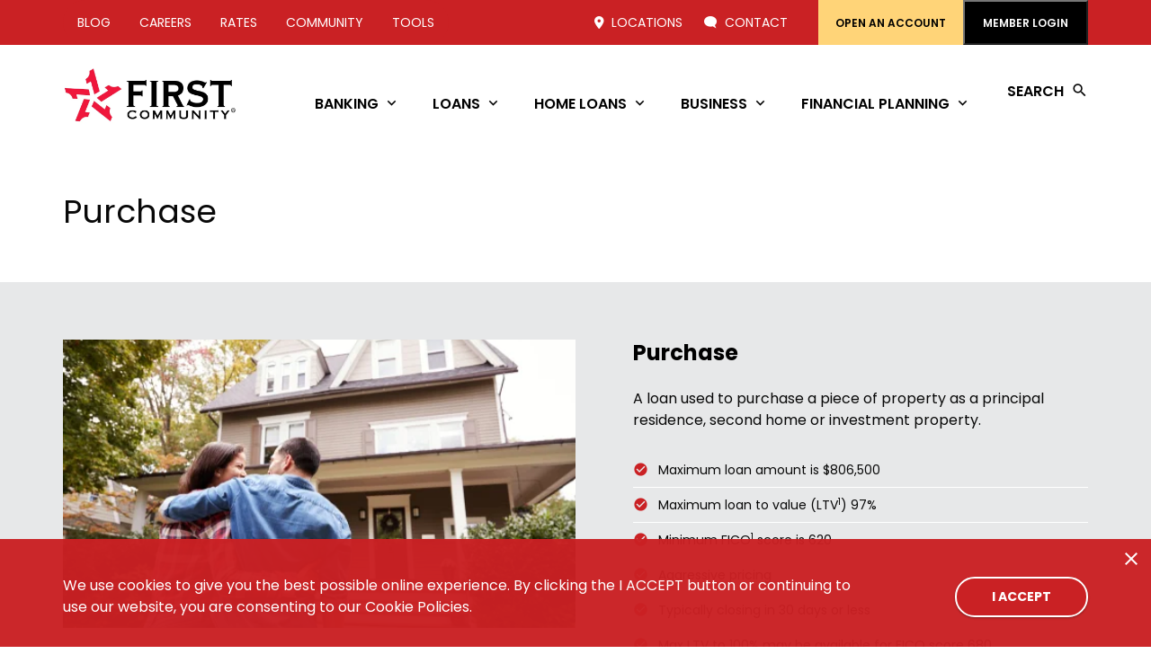

--- FILE ---
content_type: text/html; charset=utf-8
request_url: https://fccu.org/loans/home-loans/mortgage-purchase
body_size: 15676
content:
<!DOCTYPE html>
<html lang="en" class="">
<head id="head">
    
<!--q2-->
<script async defer type="text/javascript" src="https://cds-sdkcfg.onlineaccess1.com/common.js"></script>

<!--Lucky Orange-->
<script async defer src="https://tools.luckyorange.com/core/lo.js?site-id=8b14e59a"></script>

<!-- Google Tag Manager -->
<script>(function(w,d,s,l,i){w[l]=w[l]||[];w[l].push({'gtm.start':
new Date().getTime(),event:'gtm.js'});var f=d.getElementsByTagName(s)[0],
j=d.createElement(s),dl=l!='dataLayer'?'&l='+l:'';j.async=true;j.src=
'https://www.googletagmanager.com/gtm.js?id='+i+dl;f.parentNode.insertBefore(j,f);
})(window,document,'script','dataLayer','GTM-WGR43J9');</script>
<!-- End Google Tag Manager -->

<!-- Google tag (gtag.js) -->

<!-----Tag 1----->
<!-- Start Google tag (gtag.js) -->
<script async src="https://www.googletagmanager.com/gtag/js?id=G-435CN1ZJMP"></script>
<script>
  window.dataLayer = window.dataLayer || [];
  function gtag(){dataLayer.push(arguments);}
  gtag('js', new Date());

  gtag('config', 'G-435CN1ZJMP');
</script>

<!-----Tag 2----->

<script async src="https://www.googletagmanager.com/gtag/js?id=AW-385744914">
</script>
<script>
  window.dataLayer = window.dataLayer || [];
  function gtag(){dataLayer.push(arguments);}
  gtag('js', new Date());

  gtag('config', 'AW-385744914');
</script>

<!-- Event snippet for Feathr - Auto Loan - Conversions 2023 conversion page --> <script> gtag('event', 'conversion', {'send_to': 'AW-385744914/rAICCJf_p5YYEJKA-LcB'}); </script>
<!-- Event snippet for Feathr - Money Market Conversion Pixel conversion page --> <script> gtag('event', 'conversion', {'send_to': 'AW-385744914/skc3CJTmkM8YEJKA-LcB'}); </script>
<!-- Event snippet for Feathr - CD Conversion Pixel conversion page --> <script> gtag('event', 'conversion', {'send_to': 'AW-385744914/F6L0CMD7lc8YEJKA-LcB'}); </script> 
<!-- Google tag (gtag.js) event --> <script> gtag('event', 'click', { // <event_parameters> }); </script> 
<!-- Google tag (gtag.js) event --> <script> gtag('event', 'app', { // <event_parameters> }); </script> 
<!-- Google tag (gtag.js) event --> <script> gtag('event', 'click', { // <event_parameters> }); </script> 
<!-- Google tag (gtag.js) event --> <script> gtag('event', 'first_visit', { // <event_parameters> }); </script> 
<!-- Event snippet for Feathr - Membership Conversions 2023 conversion page --> <script> gtag('event', 'conversion', {'send_to': 'AW-385744914/G1h8CJaf-o4YEJKA-LcB'}); </script>

<!-- End Google tag (gtag.js) -->

<script type="text/javascript" src="//cdn.rlets.com/capture_configs/201/8bd/826/81b4ed3aff2c6e45fa18539.js" async="async"></script>

<meta name="p:domain_verify" content="94cdfdfe11efa0d23621091e0e005e41"/>

<script type="text/javascript" id="" src="https://embed.signalintent.com/js/embedded.js?org-guid=b968c4bf-8ae4-41b4-a46c-b4e2573d37ee"></script>
    <meta charset="utf-8">
    <meta http-equiv="X-UA-Compatible" content="IE=edge">
    <meta name="viewport" content="width=device-width,initial-scale=1.0">
    

    <!-- Preload icon for main nav -->
    <link rel="stylesheet" href="/fonts/material-icons-v140-latin-regular.woff2">
    <link href="https://unpkg.com/swiper/swiper-bundle.min.css" rel="stylesheet">
    <link rel="preload" href="/styles/main.css?v=M826lyghPcNui1VsTj-5jsG-bylDQ_TEPGyMcH08y7c" as="style" />
    <link rel="stylesheet" href="/styles/main.css?v=M826lyghPcNui1VsTj-5jsG-bylDQ_TEPGyMcH08y7c" />
    <link rel="apple-touch-icon" sizes="57x57" href="/apple-icon-57x57.png">
    <link rel="apple-touch-icon" sizes="60x60" href="/apple-icon-60x60.png">
    <link rel="apple-touch-icon" sizes="72x72" href="/apple-icon-72x72.png">
    <link rel="apple-touch-icon" sizes="76x76" href="/apple-icon-76x76.png">
    <link rel="apple-touch-icon" sizes="114x114" href="/apple-icon-114x114.png">
    <link rel="apple-touch-icon" sizes="120x120" href="/apple-icon-120x120.png">
    <link rel="apple-touch-icon" sizes="144x144" href="/apple-icon-144x144.png">
    <link rel="apple-touch-icon" sizes="152x152" href="/apple-icon-152x152.png">
    <link rel="apple-touch-icon" sizes="180x180" href="/apple-icon-180x180.png">
    <link rel="icon" type="image/png" sizes="192x192" href="/android-icon-192x192.png">
    <link rel="icon" type="image/png" sizes="32x32" href="/favicon-32x32.png">
    <link rel="icon" type="image/png" sizes="96x96" href="/favicon-96x96.png">
    <link rel="icon" type="image/png" sizes="16x16" href="/favicon-16x16.png">
    <meta name="msapplication-TileColor" content="#ffffff">
    <meta name="msapplication-TileImage" content="/ms-icon-144x144.png">
    <meta name="msapplication-config" content="none">
    <link rel="mask-icon" href="/fccu.svg" color="#df3a3e">

    
    <link href="/_content/Kentico.Content.Web.Rcl/Content/Bundles/Public/systemPageComponents.min.css" rel="stylesheet" />



    

    <title>Purchase - First Community Credit Union</title>

    <meta http-equiv="content-type" content="text/html; charset=utf-8" />
    <meta name="description" content="A traditional home loan used to purchase a piece of property." />
    
    <meta property="og:type" content="article" />
    <meta property="og:title" content="Purchase" />
    <meta property="og:description" content="A traditional home loan used to purchase a piece of property." />
    <meta property="og:url" content="https://fccu.org/loans/home-loans/mortgage-purchase" />
    <meta property="og:site_name" content="fccu.org" />
    <meta property="og:image" content="https://fccu.org/img/template-images/logo.png" />
    <link rel="canonical" href="https://fccu.org/loans/home-loans/mortgage-purchase" />

    <meta property="twitter:card" content="summary">
    <meta property="twitter:site" content="First Community Credit Union">

    <meta property="twitter:title" content="Purchase">
    <meta property="twitter:description" content="A traditional home loan used to purchase a piece of property.">

    <meta property="twitter:image" content="https://fccu.org/img/template-images/logo.png">



    <script type="text/javascript" src="/kentico.resource/activities/kenticoactivitylogger/logger.js?pageIdentifier=2441" async></script>
<script type="text/javascript">!function(T,l,y){var S=T.location,k="script",D="instrumentationKey",C="ingestionendpoint",I="disableExceptionTracking",E="ai.device.",b="toLowerCase",w="crossOrigin",N="POST",e="appInsightsSDK",t=y.name||"appInsights";(y.name||T[e])&&(T[e]=t);var n=T[t]||function(d){var g=!1,f=!1,m={initialize:!0,queue:[],sv:"5",version:2,config:d};function v(e,t){var n={},a="Browser";return n[E+"id"]=a[b](),n[E+"type"]=a,n["ai.operation.name"]=S&&S.pathname||"_unknown_",n["ai.internal.sdkVersion"]="javascript:snippet_"+(m.sv||m.version),{time:function(){var e=new Date;function t(e){var t=""+e;return 1===t.length&&(t="0"+t),t}return e.getUTCFullYear()+"-"+t(1+e.getUTCMonth())+"-"+t(e.getUTCDate())+"T"+t(e.getUTCHours())+":"+t(e.getUTCMinutes())+":"+t(e.getUTCSeconds())+"."+((e.getUTCMilliseconds()/1e3).toFixed(3)+"").slice(2,5)+"Z"}(),iKey:e,name:"Microsoft.ApplicationInsights."+e.replace(/-/g,"")+"."+t,sampleRate:100,tags:n,data:{baseData:{ver:2}}}}var h=d.url||y.src;if(h){function a(e){var t,n,a,i,r,o,s,c,u,p,l;g=!0,m.queue=[],f||(f=!0,t=h,s=function(){var e={},t=d.connectionString;if(t)for(var n=t.split(";"),a=0;a<n.length;a++){var i=n[a].split("=");2===i.length&&(e[i[0][b]()]=i[1])}if(!e[C]){var r=e.endpointsuffix,o=r?e.location:null;e[C]="https://"+(o?o+".":"")+"dc."+(r||"services.visualstudio.com")}return e}(),c=s[D]||d[D]||"",u=s[C],p=u?u+"/v2/track":d.endpointUrl,(l=[]).push((n="SDK LOAD Failure: Failed to load Application Insights SDK script (See stack for details)",a=t,i=p,(o=(r=v(c,"Exception")).data).baseType="ExceptionData",o.baseData.exceptions=[{typeName:"SDKLoadFailed",message:n.replace(/\./g,"-"),hasFullStack:!1,stack:n+"\nSnippet failed to load ["+a+"] -- Telemetry is disabled\nHelp Link: https://go.microsoft.com/fwlink/?linkid=2128109\nHost: "+(S&&S.pathname||"_unknown_")+"\nEndpoint: "+i,parsedStack:[]}],r)),l.push(function(e,t,n,a){var i=v(c,"Message"),r=i.data;r.baseType="MessageData";var o=r.baseData;return o.message='AI (Internal): 99 message:"'+("SDK LOAD Failure: Failed to load Application Insights SDK script (See stack for details) ("+n+")").replace(/\"/g,"")+'"',o.properties={endpoint:a},i}(0,0,t,p)),function(e,t){if(JSON){var n=T.fetch;if(n&&!y.useXhr)n(t,{method:N,body:JSON.stringify(e),mode:"cors"});else if(XMLHttpRequest){var a=new XMLHttpRequest;a.open(N,t),a.setRequestHeader("Content-type","application/json"),a.send(JSON.stringify(e))}}}(l,p))}function i(e,t){f||setTimeout(function(){!t&&m.core||a()},500)}var e=function(){var n=l.createElement(k);n.src=h;var e=y[w];return!e&&""!==e||"undefined"==n[w]||(n[w]=e),n.onload=i,n.onerror=a,n.onreadystatechange=function(e,t){"loaded"!==n.readyState&&"complete"!==n.readyState||i(0,t)},n}();y.ld<0?l.getElementsByTagName("head")[0].appendChild(e):setTimeout(function(){l.getElementsByTagName(k)[0].parentNode.appendChild(e)},y.ld||0)}try{m.cookie=l.cookie}catch(p){}function t(e){for(;e.length;)!function(t){m[t]=function(){var e=arguments;g||m.queue.push(function(){m[t].apply(m,e)})}}(e.pop())}var n="track",r="TrackPage",o="TrackEvent";t([n+"Event",n+"PageView",n+"Exception",n+"Trace",n+"DependencyData",n+"Metric",n+"PageViewPerformance","start"+r,"stop"+r,"start"+o,"stop"+o,"addTelemetryInitializer","setAuthenticatedUserContext","clearAuthenticatedUserContext","flush"]),m.SeverityLevel={Verbose:0,Information:1,Warning:2,Error:3,Critical:4};var s=(d.extensionConfig||{}).ApplicationInsightsAnalytics||{};if(!0!==d[I]&&!0!==s[I]){var c="onerror";t(["_"+c]);var u=T[c];T[c]=function(e,t,n,a,i){var r=u&&u(e,t,n,a,i);return!0!==r&&m["_"+c]({message:e,url:t,lineNumber:n,columnNumber:a,error:i}),r},d.autoExceptionInstrumented=!0}return m}(y.cfg);function a(){y.onInit&&y.onInit(n)}(T[t]=n).queue&&0===n.queue.length?(n.queue.push(a),n.trackPageView({})):a()}(window,document,{
src: "https://js.monitor.azure.com/scripts/b/ai.2.min.js", // The SDK URL Source
crossOrigin: "anonymous", 
cfg: { // Application Insights Configuration
    connectionString: 'InstrumentationKey=28e76c96-9114-4088-82ed-cbfceea7c0b3;IngestionEndpoint=https://centralus-0.in.applicationinsights.azure.com/'
}});</script>
                              <script>!function(a){var e="https://s.go-mpulse.net/boomerang/",t="addEventListener";if("False"=="True")a.BOOMR_config=a.BOOMR_config||{},a.BOOMR_config.PageParams=a.BOOMR_config.PageParams||{},a.BOOMR_config.PageParams.pci=!0,e="https://s2.go-mpulse.net/boomerang/";if(window.BOOMR_API_key="65UFP-6GR6H-USL63-8GFAT-KMLC7",function(){function n(e){a.BOOMR_onload=e&&e.timeStamp||(new Date).getTime()}if(!a.BOOMR||!a.BOOMR.version&&!a.BOOMR.snippetExecuted){a.BOOMR=a.BOOMR||{},a.BOOMR.snippetExecuted=!0;var i,_,o,r=document.createElement("iframe");if(a[t])a[t]("load",n,!1);else if(a.attachEvent)a.attachEvent("onload",n);r.src="javascript:void(0)",r.title="",r.role="presentation",(r.frameElement||r).style.cssText="width:0;height:0;border:0;display:none;",o=document.getElementsByTagName("script")[0],o.parentNode.insertBefore(r,o);try{_=r.contentWindow.document}catch(O){i=document.domain,r.src="javascript:var d=document.open();d.domain='"+i+"';void(0);",_=r.contentWindow.document}_.open()._l=function(){var a=this.createElement("script");if(i)this.domain=i;a.id="boomr-if-as",a.src=e+"65UFP-6GR6H-USL63-8GFAT-KMLC7",BOOMR_lstart=(new Date).getTime(),this.body.appendChild(a)},_.write("<bo"+'dy onload="document._l();">'),_.close()}}(),"".length>0)if(a&&"performance"in a&&a.performance&&"function"==typeof a.performance.setResourceTimingBufferSize)a.performance.setResourceTimingBufferSize();!function(){if(BOOMR=a.BOOMR||{},BOOMR.plugins=BOOMR.plugins||{},!BOOMR.plugins.AK){var e=""=="true"?1:0,t="",n="aofhqbax24f6i2kuvbjq-f-cb6268c52-clientnsv4-s.akamaihd.net",i="false"=="true"?2:1,_={"ak.v":"39","ak.cp":"1100627","ak.ai":parseInt("656268",10),"ak.ol":"0","ak.cr":9,"ak.ipv":4,"ak.proto":"h2","ak.rid":"e03bce48","ak.r":48121,"ak.a2":e,"ak.m":"dscb","ak.n":"essl","ak.bpcip":"3.138.120.0","ak.cport":43682,"ak.gh":"23.62.38.236","ak.quicv":"","ak.tlsv":"tls1.3","ak.0rtt":"","ak.0rtt.ed":"","ak.csrc":"-","ak.acc":"","ak.t":"1767155795","ak.ak":"hOBiQwZUYzCg5VSAfCLimQ==4AeS8nV0FlqUs+okpSWce+eZMPtqkcmDWuEu9tsMaZ+0u2A6A+TeWGZ1v67LGkouapGo3+vTbmH4TII5QpifrVDAN9Xm6eT/EoH+KtkuIg7M044K8VWt3zzGG2ITnyRC454hzDDW1QBGnmJhsPmL+viAOlzGaVWBmFFzfwI/l9W3qimFQZxqNcp89SbDGpEgRi3LSWyRI3J1WwvBhBmgtBtJa3CtW6027EVdN3ZOpcJrWcd/zbcGuSuhezr4XJxHpqPI2mOJZlc6LIxzOdC8rAmcKCwm3sPLw78QbwwLwHhOmOxSYBMaNhRIFfOUtl6nmuKh5OTGDVKEOJYVmfcLqpmz3m8QjHW40ohs/YCRhKicfPT+iamp1cLyXt+MyRFdxxuadSo70YmJcX5YbjNLaGWc3cLVFdP/qM5a2nEwlmY=","ak.pv":"4","ak.dpoabenc":"","ak.tf":i};if(""!==t)_["ak.ruds"]=t;var o={i:!1,av:function(e){var t="http.initiator";if(e&&(!e[t]||"spa_hard"===e[t]))_["ak.feo"]=void 0!==a.aFeoApplied?1:0,BOOMR.addVar(_)},rv:function(){var a=["ak.bpcip","ak.cport","ak.cr","ak.csrc","ak.gh","ak.ipv","ak.m","ak.n","ak.ol","ak.proto","ak.quicv","ak.tlsv","ak.0rtt","ak.0rtt.ed","ak.r","ak.acc","ak.t","ak.tf"];BOOMR.removeVar(a)}};BOOMR.plugins.AK={akVars:_,akDNSPreFetchDomain:n,init:function(){if(!o.i){var a=BOOMR.subscribe;a("before_beacon",o.av,null,null),a("onbeacon",o.rv,null,null),o.i=!0}return this},is_complete:function(){return!0}}}}()}(window);</script></head>
<body>
    
<!-- Google Tag Manager (noscript) -->
<noscript><iframe src="https://www.googletagmanager.com/ns.html?id=GTM-WGR43J9"
height="0" width="0" style="display:none;visibility:hidden"></iframe></noscript>
<!-- End Google Tag Manager (noscript) -->

    <script>
        var disclosures = [];
    </script>

    
<script>
    var url_whitelist = ['app.loanspq.com','fccuhouston.ficslpo.com','lobbyappt.fccu.org','onlinebanking.fccu.org','cdn.cuacuso.com','cs.loanspq.com','firstcommunitycu.na1.echosign.com','issuu.com','campaign.documatix.com','yourmortgageonline.com','recruiting.ultipro.com','8374302417.mortgage-application.net','mortgage-application.net','fccu.carsale.memberautocenter.com','fccu.memberautocenter.com','fccu-applications.smapply.io','firstcommunitycreditunion.sharefile.com','rewards.fccu.org','https://fccu.mymortgage-online.com/','https://fccu.mymortgage-online.com/loan-app/?siteId=1950300223&workFlowId=64098','fccu.mymortgage-online.com','https://turbotax.intuit.com/microsite/home.htm?priorityCode=3468338136&cid=all_firstc2_aff_3468338136','https://www.raymondjames.com/','https://www.raymondjames.com/wealthadvisors/','https:/www.raymondjames.com/wealthadvisors/our-team','https://www.billerpayments.com/app/enrolledwebui/#/login?bsn=fccul','https://www.billerpayments.com/app/guestpayui/index.html?bsn=fccul#/guestpay/payment','https://www.billerpayments.com/app/enrolledwebui/#/login?bsn=fccucr','https://www.billerpayments.com/app/guestpayui/index.html?bsn=fccucr','fccu-web-prod-2021-slot.azurewebsites.net','https://www.raymondjames.com/wealthadvisors/our-team/bio?_=Brian.Turpen','https://www.raymondjames.com/wealthadvisors/our-team/bio?_=Kristin.Frazier','https://www.raymondjames.com/wealthadvisors/our-team/bio?_=Chris.Reilly','https://www.raymondjames.com/wealthadvisors/our-team/bio?_=Christopher.Alvarez','https://firstcomcares.org/','https://fccustaging.blob.core.windows.net/media/fccu/media/fccumedia/pdf/first-community-funds-availbility-policy_1.pdf','https://fccustaging.blob.core.windows.net/media/fccu/media/fccumedia/pdf/first-community-overdraft-privilege.pdf','https://fccustaging.blob.core.windows.net/media/fccu/media/fccumedia/pdf/first-community-consumer-fee-schedule.pdf','https://fccustaging.blob.core.windows.net/media/fccu/media/fccumedia/pdf/first-community-consumer-deposit-agreement.pdf','https://fccustaging.blob.core.windows.net/media/fccu/media/fccumedia/pdf/first-community-privacy-policy.pdf'];
</script>

    <div class="page">
        <a class="skip-link" href="#content" tabindex="0" aria-label="Skip Navigation">Skip Navigation</a>
        <header class="header">
            <blue-component observe="observe">
                <div class="appBanner hidden hidden-desktop" id="android-app-banner">
                    <button class="appBanner__close ico-close" type="button"></button>
                    <a class="appBanner__link" href="https://play.google.com/store/apps/details?id=com.firstcommunitycreditunionofhouston5068.mobile" target="_blank" aria-label="FCCU Google Play App">
                        <img alt="Get it on Google Play" src="/img/template-images/icons/icon-fccu.png">
                        <div class="appBanner__info">Click here to download the free FCCU app on Google Play.</div>
                    </a>
                </div>
            </blue-component>
            <div class="header__util">
                <div class="header__inner">
                        <nav class="header__util-links header__util-links--main">
            <a class="header__util-link " href="/blog"  aria-label="Blog"  >
            Blog
            </a>
            <a class="header__util-link " href="/careers"  aria-label="Careers"  >
            Careers
            </a>
            <a class="header__util-link " href="/rates"  aria-label="Rates"  >
            Rates
            </a>
            <a class="header__util-link " href="/community"  aria-label="Community"  >
            Community
            </a>
            <a class="header__util-link " href="/member-tools"  aria-label="Tools"  >
            Tools
            </a>
    </nav>

                        <nav class="header__util-links header__util-links--fixedMobile">
            <a class="header__util-link " href="/locations"  aria-label="Locations" >
                    <i class="glyph-map-marker"></i>
                <span>Locations</span>
            </a>
            <a class="header__util-link " href="/rates"  aria-label="Rates" >
                    <i class="glyph-calculator"></i>
                <span>Rates</span>
            </a>
            <a class="header__util-link " href="/contact-us"  aria-label="Contact" >
                    <i class="glyph-contact"></i>
                <span>Contact</span>
            </a>
    </nav>

                        <nav class="header__util-links">
            <a class="header__util-link header__util-link--yellow" href="/join-us-today"  aria-label="Open an Account" >
                Open an Account
            </a>
        <button class="header__util-link header__util-link--login header__util-link--black" aria-label="Member Login">Member Login</button>
        <form class="header__util-login">
            <button class="header__util-login-close ico-close" type="button" aria-label="close member login form" tabindex="0"></button>
            <div class="header__util-login-inner">
                <div class="form__row">
                    <div class="form__col">
                        <div class="form__input-group">
                            <label for="username">Username</label>
                            <input id="username" type="text" name="username" autocomplete="username" required>
                        </div>
                    </div>
                </div>
                <div class="form__row">
                    <div class="form__col">
                        <div class="form__input-group">
                            <label for="password">Password</label>
                            <input id="password" type="password" name="password" autocomplete="current-password" required>
                        </div>
                    </div>
                </div>
                <div class="form__row">
                    <div class="form__col">
                        <div class="form__input-group">
                            <div class="form__input__pass-cbox">
                                <input id="showpassword" type="checkbox" name="showpassword">
                                <label for="showpassword">Show Password</label>
                            </div>
                        </div>
                    </div>
                </div>
                <div class="form__caps-warning ico-warning">Caps Lock is turned on.</div>
                <div class="form__row">
                    <div class="form__col">
                        <div class="form__input-group">
                            <button id="btn-login" class="btn" type="submit">SUBMIT</button>
                        </div>
                    </div>
                </div>
                

<div class="header__util-login-links">
        <a class="header__util-login-link  "
           href="https://onlinebanking.fccu.org/fccuonline/sdk/AutoEnrollmentE2E?_gl=1*u3xbgv*_gcl_au*MTY4MzE2MTQ1LjE3MzgyNzE5MzU"
           target=""
           aria-label="Enroll Now!">Enroll Now!</a>
        <a class="header__util-login-link  "
           href="https://onlinebanking.fccu.org/fccuonline/sdk/AutoEnrollmentE2E/ForgotLogin"
           target=""
           aria-label="Forgot Username?">Forgot Username?</a>
</div>

<div class="header__logos-group">
            <div class="header__logos-label">Federally insured by:</div>
        <a class="header__logos-link header__logos-link--ncua"
            href="https://www.ncua.gov/files/publications/guides-manuals/NCUAHowYourAcctInsured.pdf"
            aria-label="Download pdf from ncua.gov to read more"
            target="">
            <span class="sr-only">NCUA</span>
            <img src="https://fccu.org:443/getmedia/3759838b-a6fc-474c-9fb1-597e18492d7b/NCUAwebsite.webp?width=198&amp;height=100&amp;ext=.webp" alt="Download pdf from ncua.gov to read more"  loading="lazy"  />
        </a>
</div>
            </div>
        </form>
    </nav>

                </div>
            </div>
            <div class="header__main">
                <div class="header__inner">
                    <a class="header__logo" href="/" aria-label="First Community Credit Union">
                        <span class="sr-only">First Community Credit Union</span>
                        
<img src="https://fccu.org:443/getmedia/5c494ec3-1686-40c2-a2c5-bfa5e17fc298/Official-CU-Logo_no-credit-union_registration.webp?ext=.webp" alt="First Community Credit Union" width="135" height="43" />
                    </a>
                    
    <nav class="header__nav">
            <ul class="header__nav-items">
                <li class="header__nav-item menu-accordion has-submenu" aria-expanded="false" >
                    <span class="header__nav-link menu-accordion__item" tabindex="0">Banking<span></span></span>
                            <ul class="header__nav-items menu-accordion__content">
                                    <li class="header__nav-item header__nav-item--promo">
                                        <div class="header__promo-img">
                                            <a href="/join-us-today" aria-label="{% LinkText %}" >
                                                <img src="https://fccu.org:443/getmedia/8aeed394-d5a4-41b7-a675-f64609bcea97/Checking-drop-down-menu-page.webp?width=500&amp;height=400&amp;ext=.webp" alt="" loading="lazy">
                                            </a>
                                        </div>
                                        <p class="header__promo-copy">Maximize your earning potential!</p>
                                        <a class="header__promo-cta" href="/join-us-today" aria-label="{% LinkText %}">First Rewards Checking</a>
                                    </li>
                                <li class="header__nav-item menu-accordion menu-accordion--secondary">

                                        <a class="header__nav-link menu-accordion__item" href="/checking-accounts">Checking<span></span></a>

                                    <ul class="header__nav-items menu-accordion__content">
                                            <li class="header__nav-item">
                                                <a class="header__nav-link" href="/checking-accounts/free-checking" aria-label="Free Checking" target="" >Free Checking</a>
                                            </li>
                                            <li class="header__nav-item">
                                                <a class="header__nav-link" href="/checking-accounts/rewards-checking" aria-label="Rewards Checking" target="" >Rewards Checking</a>
                                            </li>
                                            <li class="header__nav-item">
                                                <a class="header__nav-link" href="/checking-accounts/money-management-checking" aria-label="Money Management Checking" target="" >Money Management Checking</a>
                                            </li>
                                            <li class="header__nav-item">
                                                <a class="header__nav-link" href="/checking-accounts/money-market-fund" aria-label="Money Market Fund" target="" >Money Market Fund</a>
                                            </li>
                                    </ul>
                                </li>
                                <li class="header__nav-item menu-accordion menu-accordion--secondary">

                                        <a class="header__nav-link menu-accordion__item" href="/savings-account">Savings<span></span></a>

                                    <ul class="header__nav-items menu-accordion__content">
                                            <li class="header__nav-item">
                                                <a class="header__nav-link" href="/savings-account/primary-savings" aria-label="Primary" target="" >Primary</a>
                                            </li>
                                            <li class="header__nav-item">
                                                <a class="header__nav-link" href="/savings-account/prime-time-savings" aria-label="Prime Time" target="" >Prime Time</a>
                                            </li>
                                            <li class="header__nav-item">
                                                <a class="header__nav-link" href="/savings-account/personalized-savings" aria-label="Personalized Savings" target="" >Personalized Savings</a>
                                            </li>
                                            <li class="header__nav-item">
                                                <a class="header__nav-link" href="/cds" aria-label="CDs" target="" >CDs</a>
                                            </li>
                                    </ul>
                                </li>
                                <li class="header__nav-item menu-accordion menu-accordion--secondary">

                                        <a class="header__nav-link menu-accordion__item" href="/youth-accounts">Youth Accounts<span></span></a>

                                    <ul class="header__nav-items menu-accordion__content">
                                            <li class="header__nav-item">
                                                <a class="header__nav-link" href="/youth-accounts/red-ranger" aria-label="Red Ranger" target="" >Red Ranger</a>
                                            </li>
                                            <li class="header__nav-item">
                                                <a class="header__nav-link" href="/youth-accounts/levelup" aria-label="Level Up" target="" >Level Up</a>
                                            </li>
                                            <li class="header__nav-item">
                                                <a class="header__nav-link" href="/youth-accounts/u-first" aria-label="U First" target="" >U First</a>
                                            </li>
                                            <li class="header__nav-item">
                                                <a class="header__nav-link" href="/youth-accounts/meeting-life-s-milestones" aria-label="Milestones" target="" >Milestones</a>
                                            </li>
                                            <li class="header__nav-item">
                                                <a class="header__nav-link" href="/games" aria-label="Games" target="" >Games</a>
                                            </li>
                                    </ul>
                                </li>
                                <li class="header__nav-item menu-accordion menu-accordion--secondary">

                                        <a class="header__nav-link menu-accordion__item" href="/boosters">Boosters<span></span></a>

                                    <ul class="header__nav-items menu-accordion__content">
                                            <li class="header__nav-item">
                                                <a class="header__nav-link" href="/boosters/breathe-easy" aria-label="Breathe Easy" target="" >Breathe Easy</a>
                                            </li>
                                            <li class="header__nav-item">
                                                <a class="header__nav-link" href="/boosters/earlieraccessboost" aria-label="Earlier Access Boost" target="" >Earlier Access Boost</a>
                                            </li>
                                            <li class="header__nav-item">
                                                <a class="header__nav-link" href="/boosters/overdraftboost" aria-label="Overdraft Boost" target="" >Overdraft Boost</a>
                                            </li>
                                    </ul>
                                </li>
                            </ul>
                    </li>
                <li class="header__nav-item menu-accordion has-submenu" aria-expanded="false" >
                    <span class="header__nav-link menu-accordion__item" tabindex="0">Loans<span></span></span>
                            <ul class="header__nav-items menu-accordion__content">
                                    <li class="header__nav-item header__nav-item--promo">
                                        <div class="header__promo-img">
                                            <a href="https://app.loanspq.com/vl/VehicleLoan.aspx?lenderref=fccu122214&amp;ReferralSource=FCCUAuto" aria-label="Apply for a car loan today " >
                                                <img src="https://fccu.org:443/getmedia/b578de2b-5b0f-4a74-80fa-9c57a12120fe/car.webp?width=346&amp;height=294&amp;ext=.webp" alt="car" loading="lazy">
                                            </a>
                                        </div>
                                        <p class="header__promo-copy">We&#x27;ll help you get in the driver&#x27;s seat</p>
                                        <a class="header__promo-cta" href="https://app.loanspq.com/vl/VehicleLoan.aspx?lenderref=fccu122214&amp;ReferralSource=FCCUAuto" aria-label="Apply for a car loan today ">Apply for a car loan today </a>
                                    </li>
                                <li class="header__nav-item menu-accordion menu-accordion--secondary">

                                        <a class="header__nav-link menu-accordion__item" href="/loans/auto-loans">Auto Loans<span></span></a>

                                    <ul class="header__nav-items menu-accordion__content">
                                            <li class="header__nav-item">
                                                <a class="header__nav-link" href="https://app.loanspq.com/vl/VehicleLoan.aspx?lenderref=fccu122214&amp;ReferralSource=FCCUAuto" aria-label="Apply" target="" data-elle-button='' data-toggle='elle'>Apply</a>
                                            </li>
                                            <li class="header__nav-item">
                                                <a class="header__nav-link" href="/auto-resources" aria-label="Auto Resources" target="" >Auto Resources</a>
                                            </li>
                                            <li class="header__nav-item">
                                                <a class="header__nav-link" href="/rates/new-used-auto-rates" aria-label="Rates" target="" >Rates</a>
                                            </li>
                                            <li class="header__nav-item">
                                                <a class="header__nav-link" href="https://app.loanspq.com/vl/VehicleLoan.aspx?lenderref=fccu122214&amp;ReferralSource=FCCUAuto" aria-label="Boat/Motorcycle/RV/ATV" target="" >Boat/Motorcycle/RV/ATV</a>
                                            </li>
                                            <li class="header__nav-item">
                                                <a class="header__nav-link" href="/calculators/auto-calculators" aria-label="Calculators" target="" >Calculators</a>
                                            </li>
                                            <li class="header__nav-item">
                                                <a class="header__nav-link" href="/home-loan-resources/insurance" aria-label="Insurance" target="" >Insurance</a>
                                            </li>
                                    </ul>
                                </li>
                                <li class="header__nav-item menu-accordion menu-accordion--secondary">

                                        <a class="header__nav-link menu-accordion__item" href="/credit-cards">Credit Cards<span></span></a>

                                    <ul class="header__nav-items menu-accordion__content">
                                            <li class="header__nav-item">
                                                <a class="header__nav-link" href="/credit-cards/application-and-solicitation" aria-label="Apply" target="" data-elle-button='' data-toggle='elle'>Apply</a>
                                            </li>
                                            <li class="header__nav-item">
                                                <a class="header__nav-link" href="/credit-cards" aria-label="Credit Card Options" target="" >Credit Card Options</a>
                                            </li>
                                            <li class="header__nav-item">
                                                <a class="header__nav-link" href="/credit-cards/balance-transfer" aria-label="Balance Transfer" target="" >Balance Transfer</a>
                                            </li>
                                            <li class="header__nav-item">
                                                <a class="header__nav-link" href="/credit-cards/fraud-prevention" aria-label="Fraud Prevention" target="" >Fraud Prevention</a>
                                            </li>
                                    </ul>
                                </li>
                                <li class="header__nav-item menu-accordion menu-accordion--secondary">

                                        <a class="header__nav-link menu-accordion__item" href="/loans/personal-loans">Personal Loans<span></span></a>

                                    <ul class="header__nav-items menu-accordion__content">
                                            <li class="header__nav-item">
                                                <a class="header__nav-link" href="https://app.loanspq.com/pl/PersonalLoan.aspx?lenderref=fccu122214&amp;isloc=n&amp;ReferralSource=MemberPL" aria-label="Apply" target="" data-elle-button='' data-toggle='elle'>Apply</a>
                                            </li>
                                            <li class="header__nav-item">
                                                <a class="header__nav-link" href="/loans/personal-loans/debt-consolidation" aria-label="Debt Consolidation" target="_blank" >Debt Consolidation</a>
                                            </li>
                                            <li class="header__nav-item">
                                                <a class="header__nav-link" href="/boosters/breathe-easy" aria-label="Breathe Easy" target="" >Breathe Easy</a>
                                            </li>
                                            <li class="header__nav-item">
                                                <a class="header__nav-link" href="/rates/personal-loan-rates" aria-label="Rates" target="" >Rates</a>
                                            </li>
                                            <li class="header__nav-item">
                                                <a class="header__nav-link" href="/loans/personal-loans/personal-insurances" aria-label="Insurance" target="" >Insurance</a>
                                            </li>
                                            <li class="header__nav-item">
                                                <a class="header__nav-link" href="/loans/credit-builder-cd-loan" aria-label="Credit Builder CD Loan" target="" >Credit Builder CD Loan</a>
                                            </li>
                                    </ul>
                                </li>
                                <li class="header__nav-item menu-accordion menu-accordion--secondary">

                                        <a class="header__nav-link menu-accordion__item" href="/loans/student-loans">Student Loans<span></span></a>

                                    <ul class="header__nav-items menu-accordion__content">
                                    </ul>
                                </li>
                            </ul>
                    </li>
                <li class="header__nav-item menu-accordion has-submenu" aria-expanded="false" >
                    <span class="header__nav-link menu-accordion__item" tabindex="0">Home Loans<span></span></span>
                            <ul class="header__nav-items menu-accordion__content">
                                    <li class="header__nav-item header__nav-item--promo">
                                        <div class="header__promo-img">
                                            <a href="/loans/home-loans" aria-label="Learn more about home loans" >
                                                <img src="https://fccu.org:443/getmedia/c8054b68-686f-4bbb-930b-52b794dde5f6/100-finance.webp?ext=.webp" alt="Happy multi-cultural family in a new home after moving" loading="lazy">
                                            </a>
                                        </div>
                                        <p class="header__promo-copy">Find your forever home with FCCU</p>
                                        <a class="header__promo-cta" href="/loans/home-loans" aria-label="Learn more about home loans">Learn More</a>
                                    </li>
                                <li class="header__nav-item menu-accordion menu-accordion--secondary">

                                        <a class="header__nav-link menu-accordion__item" href="/loans/home-loans">Home Loans <span></span></a>

                                    <ul class="header__nav-items menu-accordion__content">
                                            <li class="header__nav-item">
                                                <a class="header__nav-link" href="https://fccu.mymortgage-online.com" aria-label="Apply or Get Pre-Qualified" target="" >Apply or Get Pre-Qualified</a>
                                            </li>
                                            <li class="header__nav-item">
                                                <a class="header__nav-link" href="/loans/home-loans/home-equity" aria-label="Home Equity " target="" >Home Equity </a>
                                            </li>
                                            <li class="header__nav-item">
                                                <a class="header__nav-link" href="/loans/home-loans/home-improvement-loans" aria-label="Home Improvement" target="" >Home Improvement</a>
                                            </li>
                                            <li class="header__nav-item">
                                                <a class="header__nav-link" href="/rates/home-loan-rates" aria-label="Rates" target="" >Rates</a>
                                            </li>
                                            <li class="header__nav-item">
                                                <a class="header__nav-link" href="/home-loan-resources/real-estate-information-form" aria-label="Request more information" target="" >Request more information</a>
                                            </li>
                                    </ul>
                                </li>
                                <li class="header__nav-item menu-accordion menu-accordion--secondary">

                                        <a class="header__nav-link menu-accordion__item" href="/home-loan-resources">Home Loan Resources<span></span></a>

                                    <ul class="header__nav-items menu-accordion__content">
                                            <li class="header__nav-item">
                                                <a class="header__nav-link" href="/calculators/home-loan-calculators" aria-label="Home Loan Calculators" target="" >Home Loan Calculators</a>
                                            </li>
                                            <li class="header__nav-item">
                                                <a class="header__nav-link" href="/home-loan-resources/pay-your-mortgage" aria-label="Pay your mortgage" target="" >Pay your mortgage</a>
                                            </li>
                                            <li class="header__nav-item">
                                                <a class="header__nav-link" href="/home-loan-resources/insurance" aria-label="Insurance" target="" >Insurance</a>
                                            </li>
                                    </ul>
                                </li>
                                <li class="header__nav-item menu-accordion menu-accordion--secondary">

                                        <a class="header__nav-link menu-accordion__item" href="/home-loan-resources/home-loan-options">Home Buying Options<span></span></a>

                                    <ul class="header__nav-items menu-accordion__content">
                                            <li class="header__nav-item">
                                                <a class="header__nav-link" href="/loans/home-loans/mortgage-purchase" aria-label="Purchase" target="" >Purchase</a>
                                            </li>
                                            <li class="header__nav-item">
                                                <a class="header__nav-link" href="/loans/home-loans/mortgage-refinances" aria-label="Refinance" target="" >Refinance</a>
                                            </li>
                                            <li class="header__nav-item">
                                                <a class="header__nav-link" href="/loans/home-loans/fha-loans" aria-label="FHA Loans" target="" >FHA Loans</a>
                                            </li>
                                            <li class="header__nav-item">
                                                <a class="header__nav-link" href="/loans/home-loans/home-improvement-loans" aria-label="Renovations" target="" >Renovations</a>
                                            </li>
                                            <li class="header__nav-item">
                                                <a class="header__nav-link" href="/loans/home-loans/specialty-home-loans" aria-label="Specialty" target="" >Specialty</a>
                                            </li>
                                    </ul>
                                </li>
                            </ul>
                    </li>
                <li class="header__nav-item menu-accordion has-submenu" aria-expanded="false" >
                    <span class="header__nav-link menu-accordion__item" tabindex="0">Business<span></span></span>
                            <ul class="header__nav-items menu-accordion__content">
                                    <li class="header__nav-item header__nav-item--promo">
                                        <div class="header__promo-img">
                                            <a href="/business-loans/owner-occupied" aria-label="Learn More Owner Occupied Real Estate Loans" >
                                                <img src="https://fccu.org:443/getmedia/791d6a36-1d49-465c-a6ab-8b7b07765f50/Crossroads_Houston_Animal_Clinic.webp?width=500&amp;height=424&amp;ext=.webp" alt="Houston animal clinic " loading="lazy">
                                            </a>
                                        </div>
                                        <p class="header__promo-copy">Owner Occupied Loans</p>
                                        <a class="header__promo-cta" href="/business-loans/owner-occupied" aria-label="Learn More Owner Occupied Real Estate Loans">Learn More</a>
                                    </li>
                                <li class="header__nav-item menu-accordion menu-accordion--secondary">

                                        <a class="header__nav-link menu-accordion__item" href="/business-banking">Business Banking<span></span></a>

                                    <ul class="header__nav-items menu-accordion__content">
                                            <li class="header__nav-item">
                                                <a class="header__nav-link" href="/business-banking/business-checking" aria-label="Business Checking" target="_blank" >Business Checking</a>
                                            </li>
                                            <li class="header__nav-item">
                                                <a class="header__nav-link" href="/business-banking/business-savings" aria-label="Business Savings" target="" >Business Savings</a>
                                            </li>
                                            <li class="header__nav-item">
                                                <a class="header__nav-link" href="/business-banking/non-profit-accounts" aria-label="Non-Profit Accounts" target="" >Non-Profit Accounts</a>
                                            </li>
                                            <li class="header__nav-item">
                                                <a class="header__nav-link" href="/rates/business-cd" aria-label="Business CDs" target="" >Business CDs</a>
                                            </li>
                                            <li class="header__nav-item">
                                                <a class="header__nav-link" href="https://onlinebanking.fccu.org/FCCUH_BizAutoEnroll/Enroll.html" aria-label="Enroll Online Banking" target="" >Enroll Online Banking</a>
                                            </li>
                                    </ul>
                                </li>
                                <li class="header__nav-item menu-accordion menu-accordion--secondary">

                                        <a class="header__nav-link menu-accordion__item" href="/treasury-services">Business Treasury Services<span></span></a>

                                    <ul class="header__nav-items menu-accordion__content">
                                            <li class="header__nav-item">
                                                <a class="header__nav-link" href="/treasury-services/ach-payroll-payment-services" aria-label="ACH Payroll &amp; Payment Services" target="" >ACH Payroll &amp; Payment Services</a>
                                            </li>
                                            <li class="header__nav-item">
                                                <a class="header__nav-link" href="/treasury-services/remote-deposit-capture" aria-label="Remote Deposit Capture" target="" >Remote Deposit Capture</a>
                                            </li>
                                            <li class="header__nav-item">
                                                <a class="header__nav-link" href="/treasury-services/positive-pay" aria-label="Positive Pay" target="" >Positive Pay</a>
                                            </li>
                                            <li class="header__nav-item">
                                                <a class="header__nav-link" href="/treasury-services/merchant-services" aria-label="Merchant Services" target="" >Merchant Services</a>
                                            </li>
                                            <li class="header__nav-item">
                                                <a class="header__nav-link" href="/treasury-services/sweep-transfer-service" aria-label="Sweep Transfer Services" target="" >Sweep Transfer Services</a>
                                            </li>
                                            <li class="header__nav-item">
                                                <a class="header__nav-link" href="/treasury-services/segs" aria-label="Employee Group Benefits" target="" >Employee Group Benefits</a>
                                            </li>
                                    </ul>
                                </li>
                                <li class="header__nav-item menu-accordion menu-accordion--secondary">

                                        <a class="header__nav-link menu-accordion__item" href="/business-loans">Business Loans<span></span></a>

                                    <ul class="header__nav-items menu-accordion__content">
                                            <li class="header__nav-item">
                                                <a class="header__nav-link" href="/business-loans/owner-occupied" aria-label="Owner Occupied/Investment Real Estate" target="" >Owner Occupied/Investment Real Estate</a>
                                            </li>
                                            <li class="header__nav-item">
                                                <a class="header__nav-link" href="/business-loans/equipment" aria-label="Equipment" target="" >Equipment</a>
                                            </li>
                                            <li class="header__nav-item">
                                                <a class="header__nav-link" href="/business-loans/fleet-equipment-loans" aria-label="Vehicle &amp; Fleet" target="" >Vehicle &amp; Fleet</a>
                                            </li>
                                            <li class="header__nav-item">
                                                <a class="header__nav-link" href="/business-loans/business-credit-card" aria-label="Credit Cards" target="" >Credit Cards</a>
                                            </li>
                                            <li class="header__nav-item">
                                                <a class="header__nav-link" href="/business-loans/line-of-credit" aria-label="Line of Credit" target="" >Line of Credit</a>
                                            </li>
                                    </ul>
                                </li>
                            </ul>
                    </li>
                <li class="header__nav-item menu-accordion has-submenu" aria-expanded="false" >
                    <span class="header__nav-link menu-accordion__item" tabindex="0">Financial Planning<span></span></span>
                            <ul class="header__nav-items menu-accordion__content">
                                    <li class="header__nav-item header__nav-item--promo">
                                        <div class="header__promo-img">
                                            <a href="/wealth-advisors" aria-label="Learn more about Trust and Will" >
                                                <img src="https://fccu.org:443/getmedia/9437a489-442b-4c85-9c56-56f519de23cc/WAFC.webp?width=635&amp;height=445&amp;ext=.webp" alt="two people looking at data on their Ipad. " loading="lazy">
                                            </a>
                                        </div>
                                        <p class="header__promo-copy">Comprehensive planning to maximize your wealth</p>
                                        <a class="header__promo-cta" href="/wealth-advisors" aria-label="Learn more about Trust and Will">Wealth Advisors</a>
                                    </li>
                                <li class="header__nav-item menu-accordion menu-accordion--secondary">

                                        <a class="header__nav-link menu-accordion__item" href="/wealth-advisors">Wealth Advisors<span></span></a>

                                    <ul class="header__nav-items menu-accordion__content">
                                            <li class="header__nav-item">
                                                <a class="header__nav-link" href="https://www.raymondjames.com/wealthadvisors/our-team/bio?_=Brian.Turpen" aria-label="Brian Turpen, CFP&#xAE;" target="_blank" >Brian Turpen, CFP&#xAE;</a>
                                            </li>
                                            <li class="header__nav-item">
                                                <a class="header__nav-link" href="https://www.raymondjames.com/wealthadvisors/our-team/bio?_=Brandy.Ariza" aria-label="Brandy Ariza, CFP&#xAE;" target="" >Brandy Ariza, CFP&#xAE;</a>
                                            </li>
                                            <li class="header__nav-item">
                                                <a class="header__nav-link" href="https://www.raymondjames.com/wealthadvisors/our-team/bio?_=Chris.Reilly" aria-label="Chris Reilly, AAMS&#xAE;" target="" >Chris Reilly, AAMS&#xAE;</a>
                                            </li>
                                            <li class="header__nav-item">
                                                <a class="header__nav-link" href="https://www.raymondjames.com/wealthadvisors/our-team/bio?_=Christopher.Alvarez" aria-label="Christopher Alvarez, AAMS&#xAE;" target="" >Christopher Alvarez, AAMS&#xAE;</a>
                                            </li>
                                            <li class="header__nav-item">
                                                <a class="header__nav-link" href="/wealth-advisors/raymond-james-faq" aria-label="Raymond James FAQ" target="_blank" >Raymond James FAQ</a>
                                            </li>
                                    </ul>
                                </li>
                                <li class="header__nav-item menu-accordion menu-accordion--secondary">

                                        <a class="header__nav-link menu-accordion__item" href="/retirement-simplified">Retirement Simplified<span></span></a>

                                    <ul class="header__nav-items menu-accordion__content">
                                            <li class="header__nav-item">
                                                <a class="header__nav-link" href="/retirement-simplified" aria-label="Retirement Simplified" target="" >Retirement Simplified</a>
                                            </li>
                                    </ul>
                                </li>
                                <li class="header__nav-item menu-accordion menu-accordion--secondary">

                                        <a class="header__nav-link menu-accordion__item" href="/trustandwill">Estate Planning<span></span></a>

                                    <ul class="header__nav-items menu-accordion__content">
                                            <li class="header__nav-item">
                                                <a class="header__nav-link" href="/trustandwill" aria-label="Trust and Will" target="" >Trust and Will</a>
                                            </li>
                                    </ul>
                                </li>
                            </ul>
                    </li>
                <li class="header__nav-item header__nav-item--search">
                    <button class="header__nav-search" type="button">
                        <div>Search</div>
                        <i class="ico-outline-search"></i>
                    </button>
                    <form class="header__search" data-redirect="/search-results#/">
                        <div class="header__search-inner">
                            <div class="top-search-box_wrapper">
                                <label for="top-search-box">Search Site</label>
                                <input class="searchField__input" id="top-search-box" name="q" type="text" placeholder="Search Site">
                            </div>
                            <button class="header__search-close ico-close" type="button"><span class="sr-only">Close Search</span></button>
                            <button class="header__search-submit ico-search" type="submit"><span class="sr-only">Perform Search</span></button>
                        </div>
                    </form>
                </li>

            </ul>
    </nav>
    <button class="header__nav-toggle" type="button" aria-label="Toggle menu"><span></span></button>












                </div>
            </div>
            <div class="header__drawer">
                <div class="header__mobile-search"></div>
                <div class="header__drawer-inner">
                    <div class="header__mobile-util"></div>
                </div>
            </div>
            
        </header>
        <main class="tab-content" id="content">
            


<section>
    <div class="section__inner">
        

        
    </div>
</section>


<section>
    <div class="section__inner">
            <blue-composition class="composition--padded-sm composition--collapse">
                <div class="g">
                    <div class="g__c">
                        <div class="wysiwyg">
                            <h1>Purchase</h1>

                        </div>
                    </div>
                </div>
            </blue-composition>
    </div>
</section>


<section>
    <div class="section__inner">
        






<style>
    #feature695d65a9-2cd7-4413-99a9-37451bf6c8ce {
        --color-primary: ;
        --color-secondary: ;
        --color-tertiary: ;
        --background-primary: ;
        --background-secondary: ;
        --button-primary: ;
        --button-secondary: ;
    }
</style>
<div id="feature695d65a9-2cd7-4413-99a9-37451bf6c8ce">
    <blue-composition class="composition--padded composition--fill-lightGray">
        <div class="g">
            <div class="g__c">
                <blue-component observe="observe">
                    <div class="feature-block  ">

                            <div class="feature-block__media">
                                <img src="https://fccu.org:443/getmedia/06162de8-724d-4c62-8cd7-03c2360eb960/mortgage-purchase.webp?width=500&amp;height=334&amp;ext=.webp" alt="man and woman standing outside house"  loading="lazy"  >
                            </div>
                        <div class="feature-block__content">
                            <h2 class="feature-block__heading">
                                Purchase
                            </h2>
                                <p class="feature-block__copy">
                                    A loan used to purchase a piece of property as a principal residence, second home or investment property.
<ul>
	<li>Maximum loan amount is $806,500</li>
	<li>Maximum loan to value (LTV<sup>1</sup>) 97%</li>
	<li>Minimum FICO<sup>1</sup> score is 620</li>
	<li>Aggressive pricing</li>
	<li>Typically closing in 30 days or less</li>
	<li>Max LTV to 100% may be available for FICO score 680</li>
</ul>

                                </p>
                                <a class="btn" href="https://fccu.mymortgage-online.com/" target="" aria-label="Get Pre-Qualified Today!" >Get Pre-Qualified Today!</a>
                        </div>
                    </div>
                </blue-component>
            </div>
        </div>
    </blue-composition>
</div>

    








<div id="ratesGridf3fbe9ab-18cf-48a3-b5a8-86ba72452b96">
    <blue-composition class="composition--padded">
        <blue-component observe="observe">
            <div class="table table--data">
                <table role="table">
                    <thead role="rowgroup">
                        <tr scope="row">
                            <th role="columnheader"><span class="hide-tablet">Type (Term)</span></th>
                            <th role="columnheader">Rate</th>
                            <th role="columnheader">APR</th>
                            <th role="columnheader">Monthly Principal &amp; Interest</th>
                        </tr>
                    </thead>
                    <tbody role="rowgroup">
                            <tr>
                                <th class="table__category-heading" scope="row">
                                        <span class="rate-disclosure-63829cea-b368-432d-be74-9d021bd33811">10 Year Fixed</span>
                                        <script>
                                        disclosures.push({ id: '63829cea-b368-432d-be74-9d021bd33811', text: 'The annual percentage rate (APR), is the cost of credit over the term of the loan expressed as an annual rate. Rates and terms subject to change without notice. The APR shown here is based on interest rates and points only and does not take into account other loan specific finance charges you may be required to pay. Payments do not include amounts for taxes and insurance premiums, if applicable, which may make the actual payment obligation greater. 10 year fixed, 15 year fixed, 20 year fixed, and 30 year fixed payment examples are based on a $300,000 loan amount. Additional terms and restrictions apply.' });
                                        </script>
                                </th>
                                <td role="cell">4.500%</td>
                                <td role="cell">5.111%</td>
                                <td role="cell">$3,109.00</td>
                            </tr>                    
                            <tr>
                                <th class="table__category-heading" scope="row">
                                        <span class="rate-disclosure-63829cea-b368-432d-be74-9d021bd33811">15 Year Fixed</span>
                                        <script>
                                        disclosures.push({ id: '63829cea-b368-432d-be74-9d021bd33811', text: 'The annual percentage rate (APR), is the cost of credit over the term of the loan expressed as an annual rate. Rates and terms subject to change without notice. The APR shown here is based on interest rates and points only and does not take into account other loan specific finance charges you may be required to pay. Payments do not include amounts for taxes and insurance premiums, if applicable, which may make the actual payment obligation greater. 10 year fixed, 15 year fixed, 20 year fixed, and 30 year fixed payment examples are based on a $300,000 loan amount. Additional terms and restrictions apply.' });
                                        </script>
                                </th>
                                <td role="cell">4.750%</td>
                                <td role="cell">5.196%</td>
                                <td role="cell">$2,333.00</td>
                            </tr>                    
                            <tr>
                                <th class="table__category-heading" scope="row">
                                        <span class="rate-disclosure-63829cea-b368-432d-be74-9d021bd33811">20 Year Fixed</span>
                                        <script>
                                        disclosures.push({ id: '63829cea-b368-432d-be74-9d021bd33811', text: 'The annual percentage rate (APR), is the cost of credit over the term of the loan expressed as an annual rate. Rates and terms subject to change without notice. The APR shown here is based on interest rates and points only and does not take into account other loan specific finance charges you may be required to pay. Payments do not include amounts for taxes and insurance premiums, if applicable, which may make the actual payment obligation greater. 10 year fixed, 15 year fixed, 20 year fixed, and 30 year fixed payment examples are based on a $300,000 loan amount. Additional terms and restrictions apply.' });
                                        </script>
                                </th>
                                <td role="cell">5.500%</td>
                                <td role="cell">5827%</td>
                                <td role="cell">$2,064.00</td>
                            </tr>                    
                            <tr>
                                <th class="table__category-heading" scope="row">
                                        <span class="rate-disclosure-63829cea-b368-432d-be74-9d021bd33811">30 Year Fixed</span>
                                        <script>
                                        disclosures.push({ id: '63829cea-b368-432d-be74-9d021bd33811', text: 'The annual percentage rate (APR), is the cost of credit over the term of the loan expressed as an annual rate. Rates and terms subject to change without notice. The APR shown here is based on interest rates and points only and does not take into account other loan specific finance charges you may be required to pay. Payments do not include amounts for taxes and insurance premiums, if applicable, which may make the actual payment obligation greater. 10 year fixed, 15 year fixed, 20 year fixed, and 30 year fixed payment examples are based on a $300,000 loan amount. Additional terms and restrictions apply.' });
                                        </script>
                                </th>
                                <td role="cell">5.625%</td>
                                <td role="cell">5.909%</td>
                                <td role="cell">$1,727.00</td>
                            </tr>                    
                            <tr>
                                <th class="table__category-heading" scope="row">
                                        <span class="rate-disclosure-fba4cd89-3841-4e2f-871c-766ab8dd0a51">FHA</span>
                                        <script>
                                        disclosures.push({ id: 'fba4cd89-3841-4e2f-871c-766ab8dd0a51', text: 'Origination fees may apply. Maximum loan amounts for VA loans are determined by property location and may be subject to a funding fee.&nbsp;Rates and terms subject to change without notice.' });
                                        </script>
                                </th>
                                <td role="cell">5.375%</td>
                                <td role="cell">6.242%</td>
                                <td role="cell">$1,710.00</td>
                            </tr>                    
                            <tr>
                                <th class="table__category-heading" scope="row">
                                        <span class="rate-disclosure-fba4cd89-3841-4e2f-871c-766ab8dd0a51">VA</span>
                                        <script>
                                        disclosures.push({ id: 'fba4cd89-3841-4e2f-871c-766ab8dd0a51', text: 'Origination fees may apply. Maximum loan amounts for VA loans are determined by property location and may be subject to a funding fee.&nbsp;Rates and terms subject to change without notice.' });
                                        </script>
                                </th>
                                <td role="cell">5.375%</td>
                                <td role="cell">5.703%</td>
                                <td role="cell">$1,717.00</td>
                            </tr>                    
                            <tr>
                                <th class="table__category-heading" scope="row">
                                        <span class="rate-disclosure-64eb920e-4ac4-47de-a355-dc376513f456">Jumbo 30 Year</span>
                                        <script>
                                        disclosures.push({ id: '64eb920e-4ac4-47de-a355-dc376513f456', text: 'Jumbo Loans are loans greater than $806,500. 20% down payment required and up to 80% LTV. 30 year Jumbo payment examples are based on a $1,000,000 loan amount. Rates and terms are subject to change. Additional terms and restrictions apply.&nbsp;Rates and terms subject to change without notice.' });
                                        </script>
                                </th>
                                <td role="cell">5.750%</td>
                                <td role="cell">5.879%</td>
                                <td role="cell">$5,836.00</td>
                            </tr>                    
                    </tbody>
                </table>
            </div>
        </blue-component>
    </blue-composition>
</div>
    






<style>
    #callOut8e403892-46a1-4f5e-8b45-728713591867 {
        --color-primary: ;
        --color-secondary: ;
        --color-tertiary: ;
        --background-primary: ;
        --background-secondary: ;
        --button-primary: ;
        --button-secondary: ;
    }
</style>
<div id="callOut8e403892-46a1-4f5e-8b45-728713591867">
    <blue-composition class="composition--fill-red composition--padded" style="background-image:url('')">
        <div class="g">
            <div class="g__c">
                <blue-component observe="observe">
                    <div class="callout ">
                        <div class="callout__inner">
                            <div class="callout__content">
                                    <h2 class="callout__heading">Home Loan Close Protection</h2>
                                        <p class="callout__message">
											Now with our Home Loan Close Protection, we&#39;ll give you a $1,000 credit towards closing costs if we don&#39;t close your purchase home loan by the contract closing date.

										</p>
                            </div>
                            <div class="callout__cta">
                                    <a class="btn " href="/home-loan-resources/home-loan-close-protection" target="" aria-label="Learn More" >Learn More</a>
                            </div>
                        </div>
                    </div>
                </blue-component>
            </div>
        </div>
    </blue-composition>
</div>
    






<style>
    #callOut2dc023fb-a4da-4a99-b187-ed7122826aed {
        --color-primary: ;
        --color-secondary: ;
        --color-tertiary: ;
        --background-primary: ;
        --background-secondary: ;
        --button-primary: ;
        --button-secondary: ;
    }
</style>
<div id="callOut2dc023fb-a4da-4a99-b187-ed7122826aed">
    <blue-composition class="composition--fill-darkGray composition--padded" style="background-image:url('')">
        <div class="g">
            <div class="g__c">
                <blue-component observe="observe">
                    <div class="callout callout--icon">
                        <div class="callout__inner">
                            <div class="callout__content">
                                    <div class="callout__icon">
                                        <i class="ico-outline-home"></i>
                                    </div>
                                    <div class="callout__text">
                                        <h2 class="callout__heading">Ready to get started? </h2>
                                        <p class="callout__message">
											You may not have found the perfect home yet, but getting pre-qualified shows realtors that you are serious and capable of buying a home. Get started online!
										</p>
                                    </div>
                            </div>
                            <div class="callout__cta">
                                    <a class="btn " href="https://fccu.mymortgage-online.com/?utm_source=Google&amp;utm_medium=cpc&amp;utm_campaign=Apply&#x2B;Now" target="" aria-label="Get pre-qualified" >Get pre-qualified</a>
                            </div>
                        </div>
                    </div>
                </blue-component>
            </div>
        </div>
    </blue-composition>
</div>
    


        
    </div>
</section>

        </main>

        <footer class="footer">
            <div class="footer__disclosures">
                <div class="footer__inner">
                    <h4 class="footer__disclosures-heading">Disclosures</h4>
                </div>
            </div>
            <div class="footer__main">
                <div class="footer__col">
                    
<a class="footer__logo" href="/" aria-label="First Community Credit Union"><span class="sr-only">First Community Credit Union Logo</span><img src=https://fccu.org:443/getmedia/c13f1411-f659-4479-ad46-c73323db1be4/logo-footer.svg?ext=.svg alt="First Community Credit Union Logo" height="65" width="205"  loading="lazy"  /></a>
<div class="footer__social">
    <div class="footer__social-label">Connect with us:</div>
    <div class="footer__social-links">
        <a class="footer__social-link facebook" href="https://www.facebook.com/FirstCommCU/" aria-label="FCCU Facebook" target="_blank">
            <span class="sr-only">Facebook</span>
            <img src="/img/template-images/icons/icon-facebook.svg" alt=""  loading="lazy" >
        </a>
        <a class="footer__social-link twitter" href="https://twitter.com/FirstCommCU" aria-label="FCCU X" target="_blank">
            <span class="sr-only">X</span>
            <img src="/img/template-images/icons/icon-x-black.svg" alt=""  loading="lazy" >
        </a>
        <a class="footer__social-link instagram" href="https://www.instagram.com/firstcommcu" aria-label="FCCU Instagram" target="_blank">
            <span class="sr-only">Instagram</span>
            <img src="/img/template-images/icons/icon-instagram.svg" alt=""  loading="lazy" >
        </a>
        <a class="footer__social-link youtube" href="https://www.youtube.com/channel/UCezvfa5oZC0P9cgKPAlciXA" aria-label="FCCU YouTube" target="_blank">
            <span class="sr-only">YouTube</span>
            <img src="/img/template-images/icons/icon-youtube.svg" alt=""  loading="lazy" >
        </a>
        <a class="footer__social-link linkedin" href="https://www.linkedin.com/company/first-community-credit-union_2/" aria-label="FCCU LinkedIn" target="_blank">
            <span class="sr-only">LinkedIn</span>
            <img src="/img/template-images/icons/icon-linkedin.svg" alt=""  loading="lazy" >
        </a>
    </div>
</div>
                </div>
                <div class="footer__col">
                    <div class="footer__routing">
                        <div class="footer__routing-label">Routing Number:</div>
                        <div class="footer__routing-number copy" tabindex="0" role="button" aria-label="copy routing number to clipboard">
                            <span>313084674</span>
                        </div>
                        <div>
                            <span class="tooltip">
                                Routing number copied to clipboard
                                <div id="arrow" data-popper-arrow></div>
                            </span>
                        </div>
                    </div>
                </div>

                
        <div class="footer__col">

                <a class="footer__label" href="/about" target="" >About First Community </a>


                <ul class="footer__link-list">
                        <li class="footer__link-item"><a href="/careers" target="" >Careers </a></li>
                        <li class="footer__link-item"><a href="/community" target="" >Community</a></li>
                        <li class="footer__link-item"><a href="/about/annual-reports" target="" >Annual Reports</a></li>
                        <li class="footer__link-item"><a href="/field-of-membership" target="" >Field of Membership</a></li>
                        <li class="footer__link-item"><a href="https://firstcomcares.org/" target="" >Foundation</a></li>
                </ul>
        </div>
        <div class="footer__col">

                <a class="footer__label" href="/community" target="" >Community</a>


                <ul class="footer__link-list">
                        <li class="footer__link-item"><a href="/events/blood-drive" target="" >Blood Drives</a></li>
                        <li class="footer__link-item"><a href="/events/shred-days" target="" >Shred Day</a></li>
                        <li class="footer__link-item"><a href="https://fccu.org/events/2025-seminars" target="" >Member Seminars</a></li>
                        <li class="footer__link-item"><a href="/community/stars-in-the-classroom" target="" >Stars In the Class</a></li>
                </ul>
        </div>
        <div class="footer__col">

                <a class="footer__label" href="/member-tools" target="" >Member Tools</a>


                <ul class="footer__link-list">
                        <li class="footer__link-item"><a href="/online-mobile-access" target="" >Online and Mobile Access</a></li>
                        <li class="footer__link-item"><a href="/member-tools/fraud-disputes-and-claims" target="" >Fraud Disputes and Claims</a></li>
                        <li class="footer__link-item"><a href="/member-tools/order-cards" target="" >Order Cards</a></li>
                        <li class="footer__link-item"><a href="/secure-file-upload" target="" >Secure File Upload</a></li>
                </ul>
        </div>

            </div>

            <div class="footer__logos">
                

        <div class="footer__logos-group">
                <div class="footer__logos-label">Federally insured by NCUA</div>
            <a class="footer__logos-link footer__logos-link--ncua" href="https://www.ncua.gov/files/publications/guides-manuals/NCUAHowYourAcctInsured.pdf" aria-label="Download pdf from ncua.gov to read more" target="">
                <span class="sr-only">NCUA</span>
                <img src="https://fccu.org:443/getmedia/3759838b-a6fc-474c-9fb1-597e18492d7b/NCUAwebsite.webp?width=198&amp;height=100&amp;ext=.webp" alt="Download pdf from ncua.gov to read more"  loading="lazy"  />
            </a>
        </div>

                
        <div class="footer__logos-group">

                <a class="footer__logos-link" href="https://co-opcreditunions.org/locator/?ref=co-opsharedbranch.org&amp;sc=1" aria-label="Co-Op Shared Branch">
                    <span class="sr-only">Co-Op Shared Branch</span>
                    <img src="https://fccu.org:443/getmedia/f657d9e1-befb-40ce-9a79-d8716dc5e4a3/co-op.webp?width=156&amp;height=138&amp;ext=.webp" alt="Co-Op Shared Branch"  loading="lazy"  />
                </a>
                <a class="footer__logos-link" href="https://usa.visa.com/support/consumer/security.html" aria-label="Verified Visa">
                    <span class="sr-only">Verified Visa</span>
                    <img src="https://fccu.org:443/getmedia/dd15a374-7030-4537-9a04-7a57551383a0/visa-verified.webp?width=190&amp;height=128&amp;ext=.webp" alt="Verified Visa"  loading="lazy"  />
                </a>
                <a class="footer__logos-link" href="https://www.hud.gov/" aria-label="Equal Opportunity Housing">
                    <span class="sr-only">Equal Opportunity Housing</span>
                    <img src="https://fccu.org:443/getmedia/047c77b7-df44-42e6-878c-1fb5fee8d82a/equal-housing-opportunity.webp?width=231&amp;height=200&amp;ext=.webp" alt="Equal Opportunity Housing"  loading="lazy"  />
                </a>

        </div>

            </div>

            

    <div class="footer__links">
                <a class="footer__link" href="/member-policies-and-notices/accessibility" aria-label="Accessibility" target=""  >Accessibility</a>
                <a class="footer__link" href="/member-policies-and-notices" aria-label="Member Policies &amp; Notices" target=""  >Member Policies &amp; Notices</a>
                <a class="footer__link" href="/member-policies-and-notices/brochures" aria-label="Brochures" target=""  >Brochures</a>
                <a class="footer__link" href="/member-policies-and-notices/privacy-disclosures" aria-label="Disclosures" target=""  >Disclosures</a>
                <a class="footer__link" href="/member-policies-and-notices/complaint-notice" aria-label="Complaint Notice" target=""  >Complaint Notice</a>
                <a class="footer__link" href="/member-policies-and-notices/cybersecurity" aria-label="Cybersecurity" target=""  >Cybersecurity</a>
                <a class="footer__link" href="/sitemap" aria-label="Sitemap" target=""  >Sitemap</a>
    </div>


        </footer>


<blue-component observe="observe">
    <div class="cookies">
        <button class="cookies__close ico-close" type="button"><span class="sr-only">Close Cookie Acknowledgement</span></button>
        <div class="cookies__inner">
            <p class="cookies__message">We use cookies to give you the best possible online experience. By clicking the I ACCEPT button or continuing to use our website, you are consenting to our Cookie Policies.</p>
            <button class="cookies__accept btn" type="button">I Accept</button>
        </div>
    </div>
</blue-component>    </div>

    <a class="btn back-to-top" href="#" style="display: none;"><i class="ico-arrow_upward"></i>Back to top</a>

    
    <script src="/_content/Kentico.Content.Web.Rcl/Scripts/jquery-3.5.1.js"></script>
<script src="/_content/Kentico.Content.Web.Rcl/Scripts/jquery.unobtrusive-ajax.js"></script>
<script type="text/javascript">
window.kentico = window.kentico || {};
window.kentico.builder = {}; 
window.kentico.builder.useJQuery = true;</script><script src="/_content/Kentico.Content.Web.Rcl/Content/Bundles/Public/systemFormComponents.min.js"></script>


    <script src="/js/polyfills.js"></script>
    <script src="/js/index.js?v=SPSOn-EMMiexvTFta85q_eRWwWUOlVvkH9BC0510pvw"></script>
    

    <script src="/static/jquery.min.js"></script>
    <script>
        $(document).ready(function () {

            var ids = [];

            if (Array.isArray(disclosures) && disclosures.length) {

                $('.footer__disclosures').show();

                $('.footer__disclosures .footer__inner').append('<p><small>APR = Annual Percentage Rate.  APY = Annual Percentage Yield.   Dividend = Dividend Rate.  All rates current as of 12/31/2025</small></p>');

                var i = 1;
                $.each(disclosures, function (index, val) {

                    if (!ids.includes(val.id)) {

                        $('.rate-disclosure-' + val.id).append('<sup>' + i + '</sup>');
                        $('.footer__disclosures .footer__inner').append('<p><small><sup>' + i + '</sup>' + val.text + '</small></p>');

                        ids.push(val.id);
                        i++;
                    }
                });
            }
        });
    </script>
    <script src="/static/borders.js"></script>
</body>
</html>


--- FILE ---
content_type: text/css
request_url: https://fccu.org/styles/main.css?v=M826lyghPcNui1VsTj-5jsG-bylDQ_TEPGyMcH08y7c
body_size: 74509
content:
:root{--xs: 0;--sm: 576px;--md: 768px;--lg: 992px;--xl: 1200px}/*! normalize.css v8.0.1 | MIT License | github.com/necolas/normalize.css */html{line-height:1.15;-webkit-text-size-adjust:100%}body{margin:0}main{display:block}h1{font-size:2em;margin:.67em 0}hr{-webkit-box-sizing:content-box;box-sizing:content-box;height:0;overflow:visible}pre{font-family:monospace,monospace;font-size:1em}a{background-color:rgba(0,0,0,0)}abbr[title]{border-bottom:none;text-decoration:underline;-webkit-text-decoration:underline dotted;text-decoration:underline dotted}b,strong{font-weight:bolder}code,kbd,samp{font-family:monospace,monospace;font-size:1em}small{font-size:80%}sub,sup{font-size:75%;line-height:0;position:relative;vertical-align:baseline}sub{bottom:-0.25em}sup{top:-0.5em}img{border-style:none}button,input,optgroup,select,textarea{font-family:inherit;font-size:100%;line-height:1.15;margin:0}button,input{overflow:visible}button,select{text-transform:none}button,[type=button],[type=reset],[type=submit]{-webkit-appearance:button}button::-moz-focus-inner,[type=button]::-moz-focus-inner,[type=reset]::-moz-focus-inner,[type=submit]::-moz-focus-inner{border-style:none;padding:0}button:-moz-focusring,[type=button]:-moz-focusring,[type=reset]:-moz-focusring,[type=submit]:-moz-focusring{outline:1px dotted ButtonText}fieldset{padding:.35em .75em .625em}legend{-webkit-box-sizing:border-box;box-sizing:border-box;color:inherit;display:table;max-width:100%;padding:0;white-space:normal}progress{vertical-align:baseline}textarea{overflow:auto}[type=checkbox],[type=radio]{-webkit-box-sizing:border-box;box-sizing:border-box;padding:0}[type=number]::-webkit-inner-spin-button,[type=number]::-webkit-outer-spin-button{height:auto}[type=search]{-webkit-appearance:textfield;outline-offset:-2px}[type=search]::-webkit-search-decoration{-webkit-appearance:none}::-webkit-file-upload-button{-webkit-appearance:button;font:inherit}details{display:block}summary{display:list-item}template{display:none}[hidden]{display:none}@font-face{font-family:"icons";src:url("/fonts/icons/icons.ttf") format("truetype"),url("/fonts/icons/icons.woff") format("woff"),url("/fonts/icons/icons.svg#icons") format("svg");font-weight:normal;font-style:normal;font-display:block}[class^=glyph-],[class*=" glyph-"]{font-family:"icons" !important;speak:never;font-style:normal;font-weight:normal;font-variant:normal;text-transform:none;line-height:1;-webkit-font-smoothing:antialiased;-moz-osx-font-smoothing:grayscale}@media speech{[class^=glyph-],[class*=" glyph-"]{display:none;visibility:hidden}}html{font-size:16px;-webkit-box-sizing:border-box;box-sizing:border-box;scroll-behavior:smooth;scroll-padding-top:var(--header-height, 200px)}*,*::before,*::after{-webkit-box-sizing:inherit;box-sizing:inherit}html,body{height:100%}body{margin:0;padding:0;font-size:1rem;line-height:1.3;font-family:"Poppins",sans-serif;font-weight:400;color:#080808;max-width:100%;margin-top:7.5rem;overflow-x:hidden}@media(min-width: 992px){body{margin-top:9.625rem}}body.using-mouse *:focus{outline:none}body:not(.using-mouse) *:focus{outline:3px solid #ca2124}body.is-locked{overflow:hidden}hr.hr--light-gray{border-color:#ccc}hr.hr--no-margin{margin-top:0;margin-bottom:0}.sr-only{position:absolute;width:1px;height:1px;padding:0;margin:-1px;overflow:hidden;clip:rect(0, 0, 0, 0);border:0}.hide{display:none !important}@media(min-width: 576px){.hide-sm{display:none !important}}@media(max-width: 575px){.hide-sm-down{display:none !important}}@media(min-width: 768px){.hide-md{display:none !important}}@media(max-width: 767px){.hide-md-down{display:none !important}}@media(min-width: 992px){.hide-lg{display:none !important}}@media(max-width: 991px){.hide-lg-down{display:none !important}}@media(min-width: 1200px){.hide-xl{display:none !important}}@media(max-width: 1199px){.hide-xl-down{display:none !important}}h1,h2,h3,h4,h5,h6,hgroup,hr,ul,ol,dl,blockquote,p,address,figure,pre{margin:0 0 1.5rem}h1,h2,h3,h4,h5,h6,.h1,.h2,.h3,.h4,.h5,.h6{font-family:"Poppins",sans-serif;font-weight:400;line-height:1.25}h1,.h1{font-size:2.25rem}h2,.h2{font-size:2rem}h3,.h3{font-size:1.75rem}h4,.h4{font-size:1.5rem}h5,.h5{font-size:1.25rem}h6,.h6{font-size:1rem}hr{margin-top:1.5rem;border:none;border-top:1px solid}a{-webkit-transition:all .25s ease-in-out;transition:all .25s ease-in-out;color:#ca2124;text-decoration:none;background-color:rgba(0,0,0,0);-webkit-text-decoration-skip:objects}a:hover{color:#ca2124;text-decoration:underline}p{line-height:1.5}form:not(html.kentico-page-builder *){width:70%}@media(max-width: 575px){form:not(html.kentico-page-builder *){width:100%}}form:not(html.kentico-page-builder *) select:not([type=checkbox]):not([type=radio]):not(.btn){background-image:url("data:image/svg+xml;charset=UTF-8,%3csvg version='1.1' id='Layer_1' xmlns='http://www.w3.org/2000/svg' xmlns:xlink='http://www.w3.org/1999/xlink' x='0px' y='0px' viewBox='0 0 448 512' width='448' height='512' style='enable-background:new 0 0 448 512;' xml:space='preserve'%3e%3cstyle type='text/css'%3e .st0%7bfill:%236F6F6F;%7d %3c/style%3e%3cpath class='st0' d='M207,381.5L12.7,187.1c-9.4-9.4-9.4-24.6,0-33.9l22.7-22.7c9.4-9.4,24.5-9.4,33.9,0l154.7,154l154.7-154 c9.4-9.3,24.5-9.3,33.9,0l22.7,22.7c9.4,9.4,9.4,24.6,0,33.9L241,381.5C231.6,390.8,216.4,390.8,207,381.5L207,381.5z'/%3e%3c/svg%3e");background-repeat:no-repeat;background-size:.75rem;background-position:right 1rem top 50%}form:not(html.kentico-page-builder *) input[type=search]::-ms-clear,form:not(html.kentico-page-builder *) input[type=search]::-ms-reveal{display:none;width:0;height:0}form:not(html.kentico-page-builder *) input[type=search]::-webkit-search-decoration,form:not(html.kentico-page-builder *) input[type=search]::-webkit-search-cancel-button,form:not(html.kentico-page-builder *) input[type=search]::-webkit-search-results-button,form:not(html.kentico-page-builder *) input[type=search]::-webkit-search-results-decoration{display:none}form:not(html.kentico-page-builder *) input[type=number]::-webkit-inner-spin-button,form:not(html.kentico-page-builder *) input[type=number]::-webkit-outer-spin-button{-webkit-appearance:none;margin:0}form:not(html.kentico-page-builder *) input[type=submit]{-webkit-appearance:none;-moz-appearance:none;appearance:none;border:none;background:none;-webkit-box-shadow:none;box-shadow:none;border-radius:0;padding:0;margin:0;height:auto;width:auto;display:-webkit-inline-box;display:-ms-inline-flexbox;display:inline-flex;-webkit-box-align:center;-ms-flex-align:center;align-items:center;-webkit-box-pack:center;-ms-flex-pack:center;justify-content:center;width:auto !important;padding:.625rem 2.25rem !important;background-color:#fff !important;border:2px solid #ca2124 !important;border-radius:6.1875rem !important;color:#ca2124;font-size:.875rem;font-weight:bold;text-align:center;text-transform:uppercase;-webkit-transition:all .25s cubic-bezier(0.25, 0.8, 0.25, 1);transition:all .25s cubic-bezier(0.25, 0.8, 0.25, 1);line-height:normal;cursor:pointer}form:not(html.kentico-page-builder *) input[type=submit].disabled,form:not(html.kentico-page-builder *) input[type=submit][disabled]{pointer-events:none;opacity:.65}form:not(html.kentico-page-builder *) input[type=submit]:hover{color:#fff;background-color:#ca2124 !important}form:not(html.kentico-page-builder *) .formBlock,form:not(html.kentico-page-builder *) .form-field{display:-webkit-box;display:-ms-flexbox;display:flex;-webkit-box-orient:vertical;-webkit-box-direction:normal;-ms-flex-direction:column;flex-direction:column;margin-bottom:1.125rem}form:not(html.kentico-page-builder *) .formBlock.is-errored,form:not(html.kentico-page-builder *) .form-field.is-errored{color:red}form:not(html.kentico-page-builder *) .formBlock.formBlock--inline,form:not(html.kentico-page-builder *) .form-field.formBlock--inline{display:-webkit-inline-box;display:-ms-inline-flexbox;display:inline-flex;margin-right:1rem;vertical-align:top}form:not(html.kentico-page-builder *) .formLabel,form:not(html.kentico-page-builder *) .control-label{margin-bottom:.25rem;font-size:15px;line-height:1.4}form:not(html.kentico-page-builder *) .formLabel.formLabel--hasTools,form:not(html.kentico-page-builder *) .control-label.formLabel--hasTools{display:-webkit-box;display:-ms-flexbox;display:flex;-webkit-box-pack:justify;-ms-flex-pack:justify;justify-content:space-between;-webkit-box-align:end;-ms-flex-align:end;align-items:flex-end}form:not(html.kentico-page-builder *) .formError,form:not(html.kentico-page-builder *) .field-validation-error{font-size:14px;color:#e10707;margin-top:.25rem;font-style:italic}form:not(html.kentico-page-builder *) .formNote,form:not(html.kentico-page-builder *) .explanation-text{font-size:14px;line-height:1.25;color:palette(gray, 500);margin-top:.25rem}form:not(html.kentico-page-builder *) .formInput,form:not(html.kentico-page-builder *) .form-control{-webkit-appearance:none;-moz-appearance:none;appearance:none;border:none;background:none;-webkit-box-shadow:none;box-shadow:none;border-radius:0;padding:0;margin:0;height:auto;width:auto;appearance:none;display:block;width:100%;padding:1rem;background-color:#e7e8e9;border:1px solid gray;font-size:1rem;line-height:1.4}form:not(html.kentico-page-builder *) .formInput:focus,form:not(html.kentico-page-builder *) .form-control:focus{outline:2px solid #000;-webkit-box-shadow:1px 1px 0 0 #fff;box-shadow:1px 1px 0 0 #fff}.is-errored form:not(html.kentico-page-builder *) .formInput,.is-errored form:not(html.kentico-page-builder *) .form-control{border-color:red}.is-errored form:not(html.kentico-page-builder *) .formInput:focus,.is-errored form:not(html.kentico-page-builder *) .form-control:focus{-webkit-box-shadow:1px 1px 0 0 red;box-shadow:1px 1px 0 0 red}form:not(html.kentico-page-builder *) .formInput--sm,form:not(html.kentico-page-builder *) .form-control--sm{padding:.25rem 2rem}form:not(html.kentico-page-builder *) .formInput::-webkit-input-placeholder, form:not(html.kentico-page-builder *) .form-control::-webkit-input-placeholder{color:#ccc;opacity:1}form:not(html.kentico-page-builder *) .formInput::-moz-placeholder, form:not(html.kentico-page-builder *) .form-control::-moz-placeholder{color:#ccc;opacity:1}form:not(html.kentico-page-builder *) .formInput:-ms-input-placeholder, form:not(html.kentico-page-builder *) .form-control:-ms-input-placeholder{color:#ccc;opacity:1}form:not(html.kentico-page-builder *) .formInput::-ms-input-placeholder, form:not(html.kentico-page-builder *) .form-control::-ms-input-placeholder{color:#ccc;opacity:1}form:not(html.kentico-page-builder *) .formInput::placeholder,form:not(html.kentico-page-builder *) .form-control::placeholder{color:#ccc;opacity:1}form:not(html.kentico-page-builder *) select.formInput,form:not(html.kentico-page-builder *) select.form-control{background-image:url("data:image/svg+xml;charset=UTF-8,%3csvg version='1.1' id='Layer_1' xmlns='http://www.w3.org/2000/svg' xmlns:xlink='http://www.w3.org/1999/xlink' x='0px' y='0px' viewBox='0 0 448 512' width='448' height='512' style='enable-background:new 0 0 448 512;' xml:space='preserve'%3e%3cstyle type='text/css'%3e .st0%7bfill:%236F6F6F;%7d %3c/style%3e%3cpath class='st0' d='M207,381.5L12.7,187.1c-9.4-9.4-9.4-24.6,0-33.9l22.7-22.7c9.4-9.4,24.5-9.4,33.9,0l154.7,154l154.7-154 c9.4-9.3,24.5-9.3,33.9,0l22.7,22.7c9.4,9.4,9.4,24.6,0,33.9L241,381.5C231.6,390.8,216.4,390.8,207,381.5L207,381.5z'/%3e%3c/svg%3e");background-repeat:no-repeat;background-size:16px;background-position:right 10px top 50%;-webkit-appearance:none;-moz-appearance:none;appearance:none;padding-right:2.25rem}form:not(html.kentico-page-builder *) select.formInput::-ms-expand,form:not(html.kentico-page-builder *) select.form-control::-ms-expand{display:none}form:not(html.kentico-page-builder *) select.formInput[multiple],form:not(html.kentico-page-builder *) select.form-control[multiple]{background:#fff}form:not(html.kentico-page-builder *) .formCheckbox,form:not(html.kentico-page-builder *) .formRadio,form:not(html.kentico-page-builder *) .ktc-checkbox,form:not(html.kentico-page-builder *) .ktc-radio{position:relative}form:not(html.kentico-page-builder *) .formCheckbox input[type=checkbox],form:not(html.kentico-page-builder *) .formCheckbox input[type=radio],form:not(html.kentico-page-builder *) .formRadio input[type=checkbox],form:not(html.kentico-page-builder *) .formRadio input[type=radio],form:not(html.kentico-page-builder *) .ktc-checkbox input[type=checkbox],form:not(html.kentico-page-builder *) .ktc-checkbox input[type=radio],form:not(html.kentico-page-builder *) .ktc-radio input[type=checkbox],form:not(html.kentico-page-builder *) .ktc-radio input[type=radio]{position:absolute;width:1px;height:1px;overflow:hidden;opacity:0}form:not(html.kentico-page-builder *) .formCheckbox input[type=checkbox]:focus,form:not(html.kentico-page-builder *) .formCheckbox input[type=radio]:focus,form:not(html.kentico-page-builder *) .formRadio input[type=checkbox]:focus,form:not(html.kentico-page-builder *) .formRadio input[type=radio]:focus,form:not(html.kentico-page-builder *) .ktc-checkbox input[type=checkbox]:focus,form:not(html.kentico-page-builder *) .ktc-checkbox input[type=radio]:focus,form:not(html.kentico-page-builder *) .ktc-radio input[type=checkbox]:focus,form:not(html.kentico-page-builder *) .ktc-radio input[type=radio]:focus{outline:none}form:not(html.kentico-page-builder *) .formCheckbox input[type=checkbox]:focus~label:before,form:not(html.kentico-page-builder *) .formCheckbox input[type=radio]:focus~label:before,form:not(html.kentico-page-builder *) .formRadio input[type=checkbox]:focus~label:before,form:not(html.kentico-page-builder *) .formRadio input[type=radio]:focus~label:before,form:not(html.kentico-page-builder *) .ktc-checkbox input[type=checkbox]:focus~label:before,form:not(html.kentico-page-builder *) .ktc-checkbox input[type=radio]:focus~label:before,form:not(html.kentico-page-builder *) .ktc-radio input[type=checkbox]:focus~label:before,form:not(html.kentico-page-builder *) .ktc-radio input[type=radio]:focus~label:before{-webkit-box-shadow:0 0 7px #80bdff;box-shadow:0 0 7px #80bdff}form:not(html.kentico-page-builder *) .formCheckbox input[type=checkbox]:checked~label,form:not(html.kentico-page-builder *) .formCheckbox input[type=radio]:checked~label,form:not(html.kentico-page-builder *) .formRadio input[type=checkbox]:checked~label,form:not(html.kentico-page-builder *) .formRadio input[type=radio]:checked~label,form:not(html.kentico-page-builder *) .ktc-checkbox input[type=checkbox]:checked~label,form:not(html.kentico-page-builder *) .ktc-checkbox input[type=radio]:checked~label,form:not(html.kentico-page-builder *) .ktc-radio input[type=checkbox]:checked~label,form:not(html.kentico-page-builder *) .ktc-radio input[type=radio]:checked~label{color:inherit}form:not(html.kentico-page-builder *) .formCheckbox input[type=checkbox]:checked~label::after,form:not(html.kentico-page-builder *) .formCheckbox input[type=radio]:checked~label::after,form:not(html.kentico-page-builder *) .formRadio input[type=checkbox]:checked~label::after,form:not(html.kentico-page-builder *) .formRadio input[type=radio]:checked~label::after,form:not(html.kentico-page-builder *) .ktc-checkbox input[type=checkbox]:checked~label::after,form:not(html.kentico-page-builder *) .ktc-checkbox input[type=radio]:checked~label::after,form:not(html.kentico-page-builder *) .ktc-radio input[type=checkbox]:checked~label::after,form:not(html.kentico-page-builder *) .ktc-radio input[type=radio]:checked~label::after{background-color:#ca2124}form:not(html.kentico-page-builder *) .formCheckbox label,form:not(html.kentico-page-builder *) .formRadio label,form:not(html.kentico-page-builder *) .ktc-checkbox label,form:not(html.kentico-page-builder *) .ktc-radio label{position:relative;padding:0;cursor:pointer;display:-webkit-box;display:-ms-flexbox;display:flex;margin-bottom:.5rem;padding-left:1.25rem;font-size:14px}form:not(html.kentico-page-builder *) .formCheckbox label::before,form:not(html.kentico-page-builder *) .formRadio label::before,form:not(html.kentico-page-builder *) .ktc-checkbox label::before,form:not(html.kentico-page-builder *) .ktc-radio label::before{content:"";position:absolute;left:0;top:50%;display:inline-block;-webkit-box-flex:0;-ms-flex:0 0 1rem;flex:0 0 1rem;height:1rem;width:1rem;margin-right:.5rem;border:solid 1px #000;-webkit-transition:all .25s ease;transition:all .25s ease;-webkit-transform:translateY(-50%);transform:translateY(-50%);z-index:0}form:not(html.kentico-page-builder *) .formCheckbox label::after,form:not(html.kentico-page-builder *) .formRadio label::after,form:not(html.kentico-page-builder *) .ktc-checkbox label::after,form:not(html.kentico-page-builder *) .ktc-radio label::after{display:inline-block;vertical-align:-0.15em;line-height:1;margin-right:.4em;font-weight:normal;speak:none;text-align:center;font-size:120%;white-space:nowrap;word-wrap:normal;direction:ltr;-webkit-font-feature-settings:"liga";-webkit-font-smoothing:antialiased;-moz-osx-font-smoothing:grayscale;-ms-font-feature-settings:"liga";font-family:"Material Icons";font-weight:normal;font-style:normal;font-variant:normal;text-rendering:auto;text-transform:none;line-height:1;letter-spacing:normal;position:absolute;content:"check";top:50%;left:0;height:1rem;width:1rem;color:#fff;font-weight:700;-webkit-transform:translateY(-50%);transform:translateY(-50%);z-index:-1}@media speech{form:not(html.kentico-page-builder *) .formCheckbox label::after,form:not(html.kentico-page-builder *) .formRadio label::after,form:not(html.kentico-page-builder *) .ktc-checkbox label::after,form:not(html.kentico-page-builder *) .ktc-radio label::after{display:none;visibility:hidden}}.page-builder form:not(html.kentico-page-builder *) .formCheckbox label::before,.page-builder form:not(html.kentico-page-builder *) .formCheckbox label::after,.page-builder form:not(html.kentico-page-builder *) .formRadio label::before,.page-builder form:not(html.kentico-page-builder *) .formRadio label::after,.page-builder form:not(html.kentico-page-builder *) .ktc-checkbox label::before,.page-builder form:not(html.kentico-page-builder *) .ktc-checkbox label::after,.page-builder form:not(html.kentico-page-builder *) .ktc-radio label::before,.page-builder form:not(html.kentico-page-builder *) .ktc-radio label::after{-webkit-transform:translateY(0) !important;transform:translateY(0) !important}.page-builder form:not(html.kentico-page-builder *) .formCheckbox label::before,.page-builder form:not(html.kentico-page-builder *) .formRadio label::before,.page-builder form:not(html.kentico-page-builder *) .ktc-checkbox label::before,.page-builder form:not(html.kentico-page-builder *) .ktc-radio label::before{top:auto !important}.page-builder form:not(html.kentico-page-builder *) .formCheckbox label::after,.page-builder form:not(html.kentico-page-builder *) .formRadio label::after,.page-builder form:not(html.kentico-page-builder *) .ktc-checkbox label::after,.page-builder form:not(html.kentico-page-builder *) .ktc-radio label::after{background-color:#fff !important;z-index:1 !important}form:not(html.kentico-page-builder *) .formCheckbox .formRadio label:before,form:not(html.kentico-page-builder *) .formCheckbox .ktc-radio label:before,form:not(html.kentico-page-builder *) .formRadio .formRadio label:before,form:not(html.kentico-page-builder *) .formRadio .ktc-radio label:before,form:not(html.kentico-page-builder *) .ktc-checkbox .formRadio label:before,form:not(html.kentico-page-builder *) .ktc-checkbox .ktc-radio label:before,form:not(html.kentico-page-builder *) .ktc-radio .formRadio label:before,form:not(html.kentico-page-builder *) .ktc-radio .ktc-radio label:before{border-radius:50%}form:not(html.kentico-page-builder *) .formCheckbox .formRadio label::after,form:not(html.kentico-page-builder *) .formCheckbox .ktc-radio label::after,form:not(html.kentico-page-builder *) .formRadio .formRadio label::after,form:not(html.kentico-page-builder *) .formRadio .ktc-radio label::after,form:not(html.kentico-page-builder *) .ktc-checkbox .formRadio label::after,form:not(html.kentico-page-builder *) .ktc-checkbox .ktc-radio label::after,form:not(html.kentico-page-builder *) .ktc-radio .formRadio label::after,form:not(html.kentico-page-builder *) .ktc-radio .ktc-radio label::after{border-radius:50%}form:not(html.kentico-page-builder *) .datePicker input{background-image:url("[data-uri]");background-repeat:no-repeat;background-position:right 10px top 50%}form:not(html.kentico-page-builder *) .fileUpload{position:relative}form:not(html.kentico-page-builder *) .fileUpload label{display:block;background:#fff;color:palette(gray, 500);border:2px solid palette(gray, 500);text-align:center;padding:.5rem 1rem;border-radius:6px}form:not(html.kentico-page-builder *) .fileUpload label.has-focus{-webkit-box-shadow:0 0 5px #80bdff;box-shadow:0 0 5px #80bdff}form:not(html.kentico-page-builder *) .fileUpload input{position:absolute;top:0;bottom:0;left:0;opacity:0;cursor:pointer}form:not(html.kentico-page-builder *) .fileUpload .fileUpload-fileName{display:block;font-weight:600}form:not(html.kentico-page-builder *) .fileUpload .fileUpload-fileName .fileUpload-fileIndicator{opacity:.75;font-weight:normal}form:not(html.kentico-page-builder *) .inlineLabel{position:relative}form:not(html.kentico-page-builder *) .inlineLabel label{font-size:13px;-webkit-transition:all .5s ease-in-out;transition:all .5s ease-in-out;opacity:0;position:absolute;bottom:calc(100% - .5rem);left:.25rem;line-height:1.5;margin-bottom:0;background:#fff;padding-right:.5rem;padding-left:.5rem}form:not(html.kentico-page-builder *) .inlineLabel label.is-showing{opacity:1}form:not(html.kentico-page-builder *) .inlineLabel label.is-active{opacity:1;color:palette(gray, 900)}form:not(html.kentico-page-builder *) .inlineLabel input::-webkit-input-placeholder{color:palette(gray, 400);opacity:1}form:not(html.kentico-page-builder *) .inlineLabel input::-moz-placeholder{color:palette(gray, 400);opacity:1}form:not(html.kentico-page-builder *) .inlineLabel input:-ms-input-placeholder{color:palette(gray, 400);opacity:1}form:not(html.kentico-page-builder *) .inlineLabel input::-ms-input-placeholder{color:palette(gray, 400);opacity:1}form:not(html.kentico-page-builder *) .inlineLabel input::placeholder{color:palette(gray, 400);opacity:1}.header{position:fixed;top:0;left:0;right:0;display:-webkit-box;display:-ms-flexbox;display:flex;-webkit-box-orient:vertical;-webkit-box-direction:normal;-ms-flex-direction:column;flex-direction:column;z-index:9999}.header.is-open{z-index:99999}.header>blue-component{-webkit-box-ordinal-group:0;-ms-flex-order:-1;order:-1}.header>*:last-child{-webkit-box-ordinal-group:5;-ms-flex-order:4;order:4}.header>*:nth-last-child(2){-webkit-box-ordinal-group:3;-ms-flex-order:2;order:2}.header__inner{max-width:71.25rem;margin-right:1rem;margin-left:1rem;width:calc(100% - 2rem)}@media(min-width: 73.25rem){.header__inner{margin-right:auto;margin-left:auto;width:100%}}@media(min-width: 992px){.header__inner{position:relative}}.header__util{position:relative;-webkit-box-ordinal-group:4;-ms-flex-order:3;order:3;padding-bottom:.75rem;background-color:#fff;z-index:9999}.header__util:not(.using-mouse) *:focus{outline-offset:-3px;outline:3px solid #fff !important}@media(min-width: 992px){.header__util{display:-webkit-box;display:-ms-flexbox;display:flex;-webkit-box-orient:horizontal;-webkit-box-direction:normal;-ms-flex-direction:row;flex-direction:row;-webkit-box-ordinal-group:2;-ms-flex-order:1;order:1;padding-bottom:0;background-color:#ca2124;z-index:99999}}@media(min-width: 992px){.header__util .header__inner{display:-webkit-box;display:-ms-flexbox;display:flex;-webkit-box-pack:start;-ms-flex-pack:start;justify-content:flex-start;-ms-flex-wrap:wrap;flex-wrap:wrap}}.header__util-links{display:-webkit-box;display:-ms-flexbox;display:flex;width:100%}@media(min-width: 768px){.header__util-links{-webkit-box-pack:center;-ms-flex-pack:center;justify-content:center}}@media(min-width: 992px){.header__util-links{-webkit-box-flex:0;-ms-flex:0 1 auto;flex:0 1 auto;-webkit-box-pack:end;-ms-flex-pack:end;justify-content:flex-end;width:auto;-webkit-transition:none;transition:none}}.header__util-links:nth-child(1){-webkit-box-orient:vertical;-webkit-box-direction:normal;-ms-flex-direction:column;flex-direction:column}@media(min-width: 992px){.header__util-links:nth-child(1){-webkit-box-flex:1;-ms-flex:1 0 auto;flex:1 0 auto;-webkit-box-orient:horizontal;-webkit-box-direction:normal;-ms-flex-direction:row;flex-direction:row}}.header__util-links:nth-child(1) .header__util-link{border-bottom:1px solid #e7e8e9;-webkit-box-pack:start;-ms-flex-pack:start;justify-content:flex-start;text-transform:none;display:block;padding:.75rem 1rem;color:#000}@media(min-width: 992px){.header__util-links:nth-child(1) .header__util-link{-webkit-box-flex:0;-ms-flex:0 0 auto;flex:0 0 auto}}.header__util-links:nth-child(2){position:fixed;bottom:1.125rem;left:.625rem;right:.625rem;display:-webkit-box;display:-ms-flexbox;display:flex;-webkit-box-align:center;-ms-flex-align:center;align-items:center;-webkit-box-pack:center;-ms-flex-pack:center;justify-content:center;width:auto;padding-left:1.125rem;padding-right:1.125rem;background-color:#ca2124;border-radius:6.25rem;-webkit-box-shadow:0 .3125rem .5rem .125rem rgba(0,0,0,.35);box-shadow:0 .3125rem .5rem .125rem rgba(0,0,0,.35);z-index:9999}.header__util-links:nth-child(2) .header__util-link{display:-webkit-box;display:-ms-flexbox;display:flex;-webkit-box-align:center;-ms-flex-align:center;align-items:center;padding:1rem}.header__util-links:nth-child(2) .header__util-link:hover{text-decoration:none}@media(min-width: 992px){.header__util-links:nth-child(2){position:relative;bottom:auto;left:auto;right:auto;-webkit-box-pack:start;-ms-flex-pack:start;justify-content:flex-start;margin-right:auto;padding:0;border-radius:none;-webkit-box-shadow:none;box-shadow:none}}.header__util-links:nth-child(2) .header__util-link{-webkit-box-flex:0;-ms-flex:0 0 auto;flex:0 0 auto;color:#fff;font-size:.875rem;font-weight:400}.header__util-link{display:-webkit-box;display:-ms-flexbox;display:flex;-webkit-box-align:center;-ms-flex-align:center;align-items:center;-webkit-box-pack:center;-ms-flex-pack:center;justify-content:center;padding:.75rem;font-size:1rem;text-transform:uppercase;-webkit-transition:none;transition:none}@media(min-width: 992px){.header__util-link{color:#fff;font-size:.875rem;font-weight:400}.header__util-link:hover{text-decoration:none}}.header__util-link--yellow,.header__util-link--black{-webkit-box-flex:1;-ms-flex:1 1 50%;flex:1 1 50%;max-width:50%;padding-top:.5625rem;padding-bottom:.5625rem;border-radius:.3125rem;font-size:.75rem;font-weight:600}@media(min-width: 768px){.header__util-link--yellow,.header__util-link--black{-webkit-box-flex:0;-ms-flex:0 1 auto;flex:0 1 auto}}@media(min-width: 992px){.header__util-link--yellow,.header__util-link--black{border-radius:0;white-space:nowrap}}.header__util-link--yellow:hover,.header__util-link--black:hover{text-decoration:none}.header__util-link--yellow{margin-right:1rem;background-color:#ffd478;color:#000}@media(min-width: 992px){.header__util-link--yellow{margin-right:0;padding-left:1.875rem;padding-right:1.875rem}}.header__util-link--yellow:hover{color:#000;background-color:#ffe4ab}.header__util-link--black{background-color:#000;color:#fff}@media(min-width: 992px){.header__util-link--black{padding-left:1.25rem;padding-right:1.25rem}}.header__util-link--black:hover{color:#fff;background-color:#333}.header__util-link svg{width:1.125rem;height:1.125rem;margin-right:.5rem;fill:#fff}.header__util-login{position:absolute;top:100%;left:0;right:0;width:100%;padding:2rem 1rem 1rem;background-color:rgba(255,255,255,.98);-webkit-box-shadow:0 .625rem .625rem rgba(0,0,0,.2);box-shadow:0 .625rem .625rem rgba(0,0,0,.2);opacity:0;pointer-events:none;-webkit-transform:translateY(-10%);transform:translateY(-10%);-webkit-transition:-webkit-transform .25s ease;transition:-webkit-transform .25s ease;transition:transform .25s ease;transition:transform .25s ease, -webkit-transform .25s ease;visibility:hidden;z-index:-1}@media(min-width: 992px){.header__util-login{max-width:18.75rem;right:0;left:auto}}.header__util-login.is-open{opacity:1;pointer-events:all;-webkit-transform:translateY(0%);transform:translateY(0%);-webkit-transition:-webkit-transform .25s ease;transition:-webkit-transform .25s ease;transition:transform .25s ease;transition:transform .25s ease, -webkit-transform .25s ease;visibility:visible;z-index:99999}.header__util-login-inner{max-width:71.25rem;margin-right:1rem;margin-left:1rem;width:calc(100% - 2rem)}@media(min-width: 73.25rem){.header__util-login-inner{margin-right:auto;margin-left:auto;width:100%}}@media(min-width: 768px){.header__util-login-inner{max-width:70vw;margin:0 auto}}.header__util-login-close{position:absolute;top:.5rem;right:.5rem;width:2rem;height:2rem;background-color:rgba(0,0,0,0);border:0;color:#000;font-size:1.25rem}.header__util-login-links{display:-webkit-box;display:-ms-flexbox;display:flex;-webkit-box-orient:horizontal;-webkit-box-direction:normal;-ms-flex-flow:row wrap;flex-flow:row wrap;-webkit-box-align:center;-ms-flex-align:center;align-items:center;-webkit-box-pack:center;-ms-flex-pack:center;justify-content:center}.header__util-login-links>.header__util-login-link{margin-left:.25rem;margin-right:.25rem;font-size:.875rem}.header__util-login-links>.header__util-login-link--yellow,.header__util-login-links>.header__util-login-link--black{padding-left:.25rem;padding-right:.25rem}.header__util-login-link{margin-top:.25rem;font-size:.75rem}.header__util-login .form__input-group{margin-bottom:1rem;position:relative}@media(min-width: 768px){.header__util-login .form__input-group .btn{-ms-flex-item-align:start;-ms-grid-row-align:start;align-self:start}}@media(min-width: 992px){.header__util-login .form__input-group .btn{-ms-flex-item-align:center;-ms-grid-row-align:center;align-self:center}}.header__util-login .form__input-group label{margin-bottom:.125rem;color:#000;font-size:.875rem;font-weight:600;text-transform:uppercase}.header__util-login .form__input-group .form__input-pass-toggle{position:absolute;height:100%;width:40px;right:0;bottom:8px;display:-webkit-box;display:-ms-flexbox;display:flex;-webkit-box-align:center;-ms-flex-align:center;align-items:center;cursor:pointer}.header__util-login .form__input-group .form__input-pass-toggle.is-active #show-pass{display:none}.header__util-login .form__input-group .form__input-pass-toggle.is-active #hide-pass{display:block}.header__util-login .form__input-group .form__input-pass-toggle #show-pass{display:block}.header__util-login .form__input-group .form__input-pass-toggle #hide-pass{display:none}.header__util-login .form__input-group .form__input-pass-toggle svg{-ms-flex-item-align:end;align-self:flex-end;width:75%}.header__util-links{display:-webkit-box;display:-ms-flexbox;display:flex;width:100%}@media(min-width: 768px){.header__util-links{-webkit-box-pack:center;-ms-flex-pack:center;justify-content:center}}@media(min-width: 992px){.header__util-links{-webkit-box-flex:0;-ms-flex:0 1 auto;flex:0 1 auto;-webkit-box-pack:end;-ms-flex-pack:end;justify-content:flex-end;width:auto}}.header__util-links:nth-child(1){-webkit-box-orient:vertical;-webkit-box-direction:normal;-ms-flex-direction:column;flex-direction:column}@media(min-width: 992px){.header__util-links:nth-child(1){-webkit-box-flex:1;-ms-flex:1 0 auto;flex:1 0 auto;-webkit-box-orient:horizontal;-webkit-box-direction:normal;-ms-flex-direction:row;flex-direction:row}}.header__util-links:nth-child(1) .header__util-link{border-bottom:1px solid #e7e8e9;-webkit-box-pack:start;-ms-flex-pack:start;justify-content:flex-start;text-transform:none;display:block;padding:.75rem 1rem;color:#000}@media(min-width: 992px){.header__util-links:nth-child(1) .header__util-link{-webkit-box-flex:0;-ms-flex:0 0 auto;flex:0 0 auto}}.header__util-links:nth-child(2){position:fixed;bottom:1.125rem;left:.625rem;right:.625rem;display:-webkit-box;display:-ms-flexbox;display:flex;-webkit-box-align:center;-ms-flex-align:center;align-items:center;-webkit-box-pack:center;-ms-flex-pack:center;justify-content:center;width:auto;padding-left:1.125rem;padding-right:1.125rem;background-color:#ca2124;border-radius:6.25rem;-webkit-box-shadow:0 .3125rem .5rem .125rem rgba(0,0,0,.35);box-shadow:0 .3125rem .5rem .125rem rgba(0,0,0,.35)}.header__util-links:nth-child(2) .header__util-link{padding:1rem}.header__util-links:nth-child(2) .header__util-link:hover{text-decoration:none}@media(min-width: 992px){.header__util-links:nth-child(2){position:relative;bottom:auto;left:auto;right:auto;-webkit-box-pack:start;-ms-flex-pack:start;justify-content:flex-start;margin-right:auto;padding:0;border-radius:none;-webkit-box-shadow:none;box-shadow:none}}.header__util-links:nth-child(2) .header__util-link{-webkit-box-flex:0;-ms-flex:0 0 auto;flex:0 0 auto;color:#fff;font-size:.875rem;font-weight:400}@media(max-width: 991px){.header__util-links--main:not(.header__mobile-util *){display:none}}@media(max-width: 991px){.header__util-links--main .header__util-link:nth-child(3){display:none}}@media(min-width: 992px){.header__util-links--fixedMobile .header__util-link:nth-child(2){display:none !important}}.header__util-link{display:-webkit-box;display:-ms-flexbox;display:flex;-webkit-box-align:center;-ms-flex-align:center;align-items:center;-webkit-box-pack:center;-ms-flex-pack:center;justify-content:center;padding:.75rem;font-size:1rem;text-transform:uppercase}@media(min-width: 992px){.header__util-link{color:#fff;font-size:.875rem;font-weight:400}.header__util-link:hover{color:#fff;text-decoration:none}}.header__util-link--yellow,.header__util-link--black{-webkit-box-flex:1;-ms-flex:1 1 50%;flex:1 1 50%;max-width:50%;border-radius:.3125rem;font-size:.75rem;font-weight:600}@media(min-width: 768px){.header__util-link--yellow,.header__util-link--black{-webkit-box-flex:0;-ms-flex:0 1 auto;flex:0 1 auto}}@media(min-width: 992px){.header__util-link--yellow,.header__util-link--black{border-radius:0;white-space:nowrap}}.header__util-link--yellow:hover,.header__util-link--black:hover{text-decoration:none}.header__util-link--yellow{margin-right:1rem;background-color:#ffd478;color:#000}@media(min-width: 992px){.header__util-link--yellow{margin-right:0;padding-left:1.875rem;padding-right:1.875rem}}.header__util-link--yellow:hover{color:#000;background-color:#ffe4ab}.header__util-link--black{background-color:#000;color:#fff}@media(min-width: 992px){.header__util-link--black{padding-left:1.25rem;padding-right:1.25rem}}.header__util-link--black:hover{color:#fff;background-color:#333}.header__util-link i{margin-right:.5rem}.header__main{position:relative;-webkit-box-ordinal-group:2;-ms-flex-order:1;order:1;padding-top:.75rem;background-color:#fff;z-index:9999}@media(min-width: 992px){.header__main{padding-top:0}}.header__main .header__inner{display:-webkit-box;display:-ms-flexbox;display:flex;-webkit-box-align:center;-ms-flex-align:center;align-items:center;-webkit-box-pack:justify;-ms-flex-pack:justify;justify-content:space-between}@media(min-width: 992px){.header__main .header__inner{-webkit-box-align:stretch;-ms-flex-align:stretch;align-items:stretch;-webkit-box-pack:start;-ms-flex-pack:start;justify-content:flex-start}}.header__logo{-webkit-box-flex:1;-ms-flex:1 1 auto;flex:1 1 auto;width:100%;max-width:8.4375rem;margin-right:auto;margin-bottom:.5rem;-webkit-transition:none;transition:none;z-index:9999}@media(min-width: 992px){.header__logo{display:-webkit-box;display:-ms-flexbox;display:flex;-webkit-box-align:center;-ms-flex-align:center;align-items:center;max-width:12.8125rem}}.header__logo img{width:100%;height:auto;-webkit-transition:none;transition:none}.header__logos{display:-webkit-box;display:-ms-flexbox;display:flex;-webkit-box-orient:vertical;-webkit-box-direction:normal;-ms-flex-direction:column;flex-direction:column;-webkit-box-align:center;-ms-flex-align:center;align-items:center;-webkit-box-pack:center;-ms-flex-pack:center;justify-content:center}@media(min-width: 992px){.header__logos{-webkit-box-orient:horizontal;-webkit-box-direction:normal;-ms-flex-direction:row;flex-direction:row;-webkit-box-pack:justify;-ms-flex-pack:justify;justify-content:space-between;padding-bottom:3.75rem}}.header__logos-group{display:-webkit-box;display:-ms-flexbox;display:flex;-ms-flex-wrap:wrap;flex-wrap:wrap;-webkit-box-align:center;-ms-flex-align:center;align-items:center;-webkit-box-pack:center;-ms-flex-pack:center;justify-content:center;margin-top:1rem;margin-bottom:.5rem}.header__logos-label{-webkit-box-flex:1;-ms-flex:1 0 100%;flex:1 0 100%;font-size:.75rem;font-weight:400;text-align:center;text-transform:none}.header__logos-link{display:-webkit-box;display:-ms-flexbox;display:flex;-webkit-box-align:center;-ms-flex-align:center;align-items:center;-webkit-box-pack:center;-ms-flex-pack:center;justify-content:center;width:5rem}.header__logos-link:not(:last-child){margin-right:1.125rem}.header__logos-link img{max-width:100%}.header__logos-link--ncua{width:auto}.header__logos-link--ncua img{max-width:6.25rem}.header__drawer{position:fixed;top:0;bottom:0;left:0;right:0;width:100%;padding-bottom:7.75rem;background-color:#fff;opacity:0;pointer-events:none;-webkit-transform:translateY(-100%);transform:translateY(-100%);-webkit-transition-property:opacity,-webkit-transform;transition-property:opacity,-webkit-transform;transition-property:transform,opacity;transition-property:transform,opacity,-webkit-transform;-webkit-transition-duration:250ms;transition-duration:250ms;-webkit-transition-timing-function:ease;transition-timing-function:ease;overflow:hidden;z-index:9999}.is-open .header__drawer{opacity:1;pointer-events:all;-webkit-transform:translateY(0);transform:translateY(0)}.header__drawer-inner{display:-webkit-box;display:-ms-flexbox;display:flex;-webkit-box-orient:vertical;-webkit-box-direction:normal;-ms-flex-direction:column;flex-direction:column;height:100%;overflow-y:scroll}.header__drawer .menu-accordion--secondary:nth-child(2){border-top:1px solid #ccc}.header__drawer .menu-accordion--secondary:not(:last-child){border-bottom:1px solid #ccc}.header__drawer .menu-accordion--secondary:last-child{border-bottom:none}.header__drawer .menu-accordion--secondary .menu-accordion__item.header__nav-link{padding-left:1.5625rem !important;background:#f3f4f4;text-transform:none}.header__drawer .menu-accordion--secondary .menu-accordion__item.header__nav-link:last-child{border-bottom:none}.header__drawer .menu-accordion--secondary .menu-accordion__content{background:#e7e8e9}@media(min-width: 992px){.header__drawer .menu-accordion--secondary .menu-accordion__content{overflow:visible !important}}.header__drawer .menu-accordion--secondary .menu-accordion__content .header__nav-item{padding-left:2.3125rem;font-size:.875rem;text-transform:none !important}.header__drawer .menu-accordion--secondary .menu-accordion__content .header__nav-item:first-child{padding-top:.75rem;border-top:1px solid #ccc}.header__drawer .menu-accordion--secondary .menu-accordion__content .header__nav-item:not(:last-child){border-bottom:none}.header__drawer .menu-accordion--secondary .menu-accordion__content .header__nav-item:last-child{padding-bottom:.75rem;border-bottom:none}.header__drawer .menu-accordion--secondary .menu-accordion__content .header__nav-item .header__nav-link{padding-top:.5rem;padding-left:0;padding-bottom:.5rem;font-weight:500}.header__drawer .menu-accordion__content .menu-accordion__item{padding-left:1.5625rem;font-weight:500;text-transform:none}.header__drawer .menu-accordion__content .menu-accordion__item .menu-accordion--secondary:last-child{border-bottom:none}.header__drawer .menu-accordion__content .header__nav-item:not(.menu-accordion--secondary){border-bottom:none}.header__nav{position:relative;-webkit-box-ordinal-group:0;-ms-flex-order:-1;order:-1}@media(max-width: 991px){.header__nav:not(.header__drawer-inner *){display:none}}@media(min-width: 992px){.header__nav{position:static;display:-webkit-box;display:-ms-flexbox;display:flex;-webkit-box-flex:1;-ms-flex:1 0 auto;flex:1 0 auto;-webkit-box-align:center;-ms-flex-align:center;align-items:center;-webkit-box-pack:end;-ms-flex-pack:end;justify-content:flex-end;-webkit-box-ordinal-group:3;-ms-flex-order:2;order:2;max-width:100%}}.header__nav-toggle{display:-webkit-box;display:-ms-flexbox;display:flex;-ms-flex-item-align:start;align-self:flex-start;-webkit-box-orient:vertical;-webkit-box-direction:normal;-ms-flex-direction:column;flex-direction:column;-webkit-box-align:center;-ms-flex-align:center;align-items:center;-webkit-box-pack:center;-ms-flex-pack:center;justify-content:center;width:1.5rem;height:1.5rem;margin:.25rem 0 0;padding:0;border:0;background-color:rgba(0,0,0,0);cursor:pointer}@media(min-width: 992px){.header__nav-toggle{display:none}}.header__nav-toggle span{position:relative;margin:auto;width:1.5rem;height:.125rem;border-radius:.1rem;background:currentColor;-webkit-transition:background 250ms 250ms ease;transition:background 250ms 250ms ease}.header__nav-toggle span::before,.header__nav-toggle span::after{content:"";-webkit-transition:top 250ms 250ms ease,-webkit-transform 250ms ease;transition:top 250ms 250ms ease,-webkit-transform 250ms ease;transition:top 250ms 250ms ease,transform 250ms ease;transition:top 250ms 250ms ease,transform 250ms ease,-webkit-transform 250ms ease;position:absolute;height:.125rem;border-radius:.1rem;background:currentColor;top:0;left:0;right:0;margin:0 auto}.header__nav-toggle span::before{top:-0.375rem}.header__nav-toggle span::after{top:.375rem}.is-open .header__nav-toggle span{background-color:rgba(0,0,0,0);-webkit-transition:background 250ms ease,width 250ms ease;transition:background 250ms ease,width 250ms ease}.is-open .header__nav-toggle span::before,.is-open .header__nav-toggle span::after{-webkit-transition:top 250ms ease,-webkit-transform 250ms 250ms ease;transition:top 250ms ease,-webkit-transform 250ms 250ms ease;transition:top 250ms ease,transform 250ms 250ms ease;transition:top 250ms ease,transform 250ms 250ms ease,-webkit-transform 250ms 250ms ease;-webkit-transform:translateY(-50%) rotate(45deg);transform:translateY(-50%) rotate(45deg);top:0}.is-open .header__nav-toggle span::after{-webkit-transform:translateY(-50%) rotate(-45deg);transform:translateY(-50%) rotate(-45deg)}.header__nav-items{margin:0;padding:0;list-style:none}@media(min-width: 992px){.header__nav-items{display:-webkit-box;display:-ms-flexbox;display:flex;-webkit-box-align:stretch;-ms-flex-align:stretch;align-items:stretch;height:100%}}.header__nav-items .header__nav-items{position:relative;display:-webkit-box;display:-ms-flexbox;display:flex;-webkit-box-orient:vertical;-webkit-box-direction:normal;-ms-flex-direction:column;flex-direction:column;margin:0;padding:0;list-style:none;background-color:#fff}@media(min-width: 992px){.header__nav-items .header__nav-items{position:absolute;top:100%;bottom:auto;left:0;right:0;display:-webkit-box;display:-ms-flexbox;display:flex;-webkit-box-orient:horizontal;-webkit-box-direction:normal;-ms-flex-direction:row;flex-direction:row;width:100%;height:auto;padding:3rem 0;background-color:#e7e8e9;-webkit-transform:translateY(-10%) translateX(0);transform:translateY(-10%) translateX(0);-webkit-transition:-webkit-transform 250ms ease;transition:-webkit-transform 250ms ease;transition:transform 250ms ease;transition:transform 250ms ease, -webkit-transform 250ms ease;opacity:0;pointer-events:none;visibility:hidden}.header__nav-items .header__nav-items::after{content:"";position:absolute;top:0;left:50%;width:100vw;height:100%;background-color:#e7e8e9;border-bottom:.1875rem solid #ca2124;-webkit-box-shadow:0 .75rem .625rem rgba(0,0,0,.2);box-shadow:0 .75rem .625rem rgba(0,0,0,.2);-webkit-transform:translateX(-50%);transform:translateX(-50%);z-index:-1}.is-open .header__nav-items .header__nav-items{opacity:1;pointer-events:all;visibility:visible}.header__nav-items .header__nav-items .header__nav-items{position:relative;top:auto;left:auto;right:auto;padding:0;-webkit-transform:translateY(0);transform:translateY(0)}.header__nav-items .header__nav-items .header__nav-item.header__nav-item--promo,.header__nav-items .header__nav-items .header__nav-item.menu-accordion{-webkit-box-flex:1;-ms-flex:1 1 20%;flex:1 1 20%}}.header__nav-item{display:-webkit-box;display:-ms-flexbox;display:flex;-webkit-box-orient:vertical;-webkit-box-direction:normal;-ms-flex-direction:column;flex-direction:column;-webkit-box-pack:justify;-ms-flex-pack:justify;justify-content:space-between;border-bottom:1px solid #e7e8e9;text-transform:uppercase}.header__nav-item:not(.using-mouse) *:focus{outline-offset:-3px;outline:3px solid #ca2124 !important}.header__nav-item.has-submenu.is-open .header__nav-items{opacity:1;pointer-events:all;-webkit-transform:translateY(0) translateX(0);transform:translateY(0) translateX(0);visibility:visible}@media(min-width: 992px){.header__nav-item{-webkit-box-orient:vertical;-webkit-box-direction:normal;-ms-flex-direction:column;flex-direction:column;-webkit-box-pack:start;-ms-flex-pack:start;justify-content:flex-start;border-bottom:0}}@media(min-width: 992px){.header__nav-item:first-of-type{border-top:0}}.header__nav-item--search{display:none}@media(min-width: 992px){.header__nav-item--search{display:-webkit-box;display:-ms-flexbox;display:flex}}.header__nav-item--promo{display:none}@media(min-width: 992px){.header__nav-item--promo{display:-webkit-box;display:-ms-flexbox;display:flex;-webkit-box-orient:vertical;-webkit-box-direction:normal;-ms-flex-direction:column;flex-direction:column;-webkit-box-flex:0;-ms-flex:0 1 17.1875rem;flex:0 1 17.1875rem;max-width:17.1875rem;padding-right:2rem;border-right:.0625rem solid #ccc}.header__nav-item--promo .header__promo-img{position:relative;margin-bottom:.75rem}.header__nav-item--promo .header__promo-img:not(.using-mouse) *:focus{outline-offset:3px;outline:3px solid #ca2124 !important}.header__nav-item--promo .header__promo-img a{z-index:99;position:absolute;left:0;top:0;right:0;bottom:0}.header__nav-item--promo .header__promo-img::after{content:"";display:block;padding-bottom:56.25%}.header__nav-item--promo .header__promo-img img{position:absolute;top:0;left:0;right:0;bottom:0;width:100%;height:100%;-o-object-fit:cover;object-fit:cover}.header__nav-item--promo .header__promo-copy{margin-bottom:.875rem;font-size:.875rem}.header__nav-item--promo .header__promo-cta{font-size:.875rem;font-weight:bold;text-transform:uppercase}}.header__nav-item>.header__nav-items>.header__nav-item>.header__nav-link{padding-left:1.5625rem;text-transform:none}@media(min-width: 992px){.header__nav-item>.header__nav-items>.header__nav-item>.header__nav-link{padding-top:.5rem;padding-bottom:.5rem}}.header__nav-item>.header__nav-items{z-index:997}@media(min-width: 992px){.header__nav-item>.header__nav-items>.header__nav-item .header__nav-link{-webkit-box-flex:0;-ms-flex:0 0 auto;flex:0 0 auto;font-size:.875rem}.header__nav-item>.header__nav-items>.header__nav-item .header__nav-link::before{display:none}}@media(min-width: 992px)and (min-width: 992px){.header__nav-item>.header__nav-items>.header__nav-item .header__nav-link span{display:none}}@media(min-width: 992px){.header__nav-item>.header__nav-items>.header__nav-item .header__nav-link::after{display:none}}.header__nav-item>.header__nav-items>.header__nav-item>.header__nav-items{z-index:998}@media(min-width: 992px){.header__nav-item>.header__nav-items>.header__nav-item>.header__nav-items{-webkit-box-orient:vertical;-webkit-box-direction:normal;-ms-flex-direction:column;flex-direction:column}.header__nav-item>.header__nav-items>.header__nav-item>.header__nav-items::after{display:none}}.header__nav-item>.header__nav-items>.header__nav-item>.header__nav-items>.header__nav-item{min-width:100%}@media(min-width: 992px){.header__nav-item>.header__nav-items>.header__nav-item>.header__nav-items>.header__nav-item .header__nav-link{padding-top:.5rem;padding-bottom:.5rem;color:#ca2124;font-size:1rem;font-weight:normal;text-transform:none}}@media(min-width: 992px){.header__nav-item>.header__nav-items>.header__nav-item>.header__nav-items>.header__nav-item .header__nav-link::before{display:none}}.header__nav-link{display:-webkit-box;display:-ms-flexbox;display:flex;-webkit-box-flex:1;-ms-flex:1 0 auto;flex:1 0 auto;-webkit-box-pack:justify;-ms-flex-pack:justify;justify-content:space-between;padding:.75rem 1rem;color:#000;font-weight:600;-webkit-transition:color .25s cubic-bezier(0.25, 0.8, 0.25, 1);transition:color .25s cubic-bezier(0.25, 0.8, 0.25, 1);cursor:pointer}@media(min-width: 992px){.header__nav-link{position:relative;display:-webkit-box;display:-ms-flexbox;display:flex;-webkit-box-align:center;-ms-flex-align:center;align-items:center;-webkit-box-pack:start;-ms-flex-pack:start;justify-content:flex-start;padding-top:2.5rem;padding-bottom:2.5rem;padding-left:1.25rem;padding-right:1.25rem;line-height:1.5rem}}@media(min-width: 992px){.header__nav-link::before{content:"";position:absolute;top:calc(100% - 2rem);left:50%;width:1.125rem;height:1.125rem;border-bottom:1.125rem solid #e7e8e9;border-left:1.125rem solid rgba(0,0,0,0);border-right:1.125rem solid rgba(0,0,0,0);-webkit-transform:translate(-50%, 100%);transform:translate(-50%, 100%);visibility:hidden;opacity:0;z-index:-10}.is-open .header__nav-link::before{opacity:1;visibility:visible}}.header__nav-link:hover{color:#ca2124}.header__nav-link span[data-active]::before{-webkit-transform:translateY(-0.0625rem) rotate(90deg);transform:translateY(-0.0625rem) rotate(90deg)}.header__nav-link>span{position:relative;display:-webkit-box;display:-ms-flexbox;display:flex;-webkit-box-align:center;-ms-flex-align:center;align-items:center;-webkit-box-pack:center;-ms-flex-pack:center;justify-content:center;width:1.25rem;height:1.25rem}.header__nav-link>span::before,.header__nav-link>span::after{content:"";position:absolute;display:inline-block;background:#ca2124;-webkit-transition:-webkit-transform .25s ease;transition:-webkit-transform .25s ease;transition:transform .25s ease;transition:transform .25s ease, -webkit-transform .25s ease}.header__nav-link>span::before{width:.125rem;height:1.125rem;-webkit-transform:translateY(-0.0625rem) rotate(0deg);transform:translateY(-0.0625rem) rotate(0deg)}@media(min-width: 992px){.header__nav-link>span::before{display:none}}.header__nav-link>span::after{width:1.125rem;height:.125rem;-webkit-transform:translateY(-50%) rotate(0deg);transform:translateY(-50%) rotate(0deg)}@media(min-width: 992px){.header__nav-link>span::after{display:inline-block;vertical-align:-0.15em;line-height:1;margin-right:.4em;font-weight:normal;speak:none;text-align:center;font-size:120%;white-space:nowrap;word-wrap:normal;direction:ltr;-webkit-font-feature-settings:"liga";-webkit-font-smoothing:antialiased;-moz-osx-font-smoothing:grayscale;-ms-font-feature-settings:"liga";font-family:"Material Icons";font-weight:normal;font-style:normal;font-variant:normal;text-rendering:auto;text-transform:none;line-height:1;letter-spacing:normal;content:"";display:-webkit-box;display:-ms-flexbox;display:flex;-webkit-box-align:center;-ms-flex-align:center;align-items:center;-webkit-box-pack:center;-ms-flex-pack:center;justify-content:center;width:.75rem;height:.75rem;margin-left:.5rem;margin-right:0;background:rgba(0,0,0,0);-webkit-transform:translateY(-0.0625rem) rotateX(0);transform:translateY(-0.0625rem) rotateX(0)}}@media speech and (min-width: 992px){.header__nav-link>span::after{display:none;visibility:hidden}}@media(min-width: 992px){.is-open .header__nav-link>span::after{-webkit-transform:translateY(-0.0625rem) rotateX(-180deg);transform:translateY(-0.0625rem) rotateX(-180deg)}}.header__nav-search{position:relative;display:-webkit-box;display:-ms-flexbox;display:flex;-webkit-box-align:center;-ms-flex-align:center;align-items:center;-webkit-box-pack:start;-ms-flex-pack:start;justify-content:flex-start;padding-top:2.5rem;padding-bottom:2.5rem;padding-left:1.5rem;padding-right:0;background-color:rgba(0,0,0,0);border:0;color:#000;font-size:.75rem;font-weight:600;text-transform:uppercase;cursor:pointer}.header__nav-search div,.header__nav-search i{pointer-events:none}.header__nav-search::before{display:none}.header__nav-search i{margin-bottom:.125rem;font-size:1.25rem}.header__nav-search i::before{margin-right:0 !important}@media(min-width: 992px){.header__nav-search i{margin-left:.5rem;margin-bottom:0;font-size:1rem}}@media(min-width: 992px){.header__nav-search{font-size:1rem;line-height:1.5rem}.header__nav-search>span{display:inline-block}}.header form.header__search{width:100%}@media(min-width: 992px){.header form.header__search{width:0;-webkit-transition:width 500ms ease;transition:width 500ms ease}.header form.header__search.is-active{width:calc(100% - 15rem);opacity:1;pointer-events:all;z-index:9998;visibility:visible}}.header__search{position:relative;padding-top:.125rem;padding-left:0;padding-right:0;padding-bottom:.25rem;background-color:#fff}@media(min-width: 992px){.header__search{position:absolute;top:50%;right:0;width:0;opacity:0;pointer-events:none;visibility:hidden;-webkit-transform:translateY(-50%);transform:translateY(-50%);z-index:9}}@media(min-width: 992px){.header__search::after{content:"";position:absolute;top:0;left:-100%;width:100vw;height:3.125rem;background-color:#fff;z-index:-1}}.header__search-inner{max-width:71.25rem;margin-right:1rem;margin-left:1rem;width:calc(100% - 2rem);position:relative}@media(min-width: 73.25rem){.header__search-inner{margin-right:auto;margin-left:auto;width:100%}}.header__search-inner .top-search-box_wrapper>label{position:absolute;width:1px;height:1px;padding:0;overflow:hidden;clip:rect(0, 0, 0, 0);white-space:nowrap;clip-path:inset(50%);border:0}.header__search input[type=text]{-webkit-appearance:none;-moz-appearance:none;appearance:none;border:none;background:none;-webkit-box-shadow:none;box-shadow:none;border-radius:0;padding:0;margin:0;height:auto;width:auto;display:block;width:100%;padding:.75rem;background-color:rgba(0,0,0,0);border-bottom:1px solid gray}.header__search button{position:absolute;top:50%;right:0;padding:0;background-color:rgba(0,0,0,0);border:0;-webkit-transform:translateY(-50%);transform:translateY(-50%);color:#ca2124;font-size:1.5rem;cursor:pointer}.header__search button::-webkit-input-placeholder{color:#000}.header__search button::-moz-placeholder{color:#000}.header__search button:-ms-input-placeholder{color:#000}.header__search button::-ms-input-placeholder{color:#000}.header__search button::placeholder{color:#000}.header__search button[class^=ico-]::before,.header__search button[class*=" ico-"]::before{margin-right:0}.header__search button.ico-close{display:none}@media(min-width: 992px){.header__search button.ico-close{display:inline-block}}@media(min-width: 992px){.header__search button.ico-search{display:none}}@media(min-width: 992px){.header__nav-link.menu-accordion__item span{display:none}}.header__nav-link.menu-accordion__item::after{width:1.125rem;height:.125rem;-webkit-transform:translateY(-50%) rotate(0deg);transform:translateY(-50%) rotate(0deg)}@media(min-width: 992px){.header__nav-link.menu-accordion__item::after{display:inline-block;vertical-align:-0.15em;line-height:1;margin-right:.4em;font-weight:normal;speak:none;text-align:center;font-size:120%;white-space:nowrap;word-wrap:normal;direction:ltr;-webkit-font-feature-settings:"liga";-webkit-font-smoothing:antialiased;-moz-osx-font-smoothing:grayscale;-ms-font-feature-settings:"liga";font-family:"Material Icons";font-weight:normal;font-style:normal;font-variant:normal;text-rendering:auto;text-transform:none;line-height:1;letter-spacing:normal;content:"";display:-webkit-box;display:-ms-flexbox;display:flex;-webkit-box-align:center;-ms-flex-align:center;align-items:center;-webkit-box-pack:center;-ms-flex-pack:center;justify-content:center;width:.75rem;height:.75rem;margin-left:.5rem;margin-right:0;background:rgba(0,0,0,0);-webkit-transform:translateY(-0.0625rem) rotateX(0);transform:translateY(-0.0625rem) rotateX(0)}}@media speech and (min-width: 992px){.header__nav-link.menu-accordion__item::after{display:none;visibility:hidden}}@media(min-width: 992px){.is-open .header__nav-link.menu-accordion__item::after{-webkit-transform:translateY(-0.0625rem) rotateX(-180deg);transform:translateY(-0.0625rem) rotateX(-180deg)}}@supports(display: grid){.page{display:-ms-grid;display:grid;-ms-grid-rows:auto 1fr auto;grid-template-rows:auto 1fr auto;-ms-grid-columns:minmax(0, 1fr);grid-template-columns:minmax(0, 1fr);min-height:100vh}}section.section--padded{padding-top:2rem;padding-bottom:2rem}@media(min-width: 992px){section.section--padded{padding-top:4rem;padding-bottom:4rem}}section.section--padded-sm{padding-top:2rem;padding-bottom:2rem}@media(min-width: 992px){section.section--padded-sm{padding-top:2rem;padding-bottom:2rem}}section.section--padded-lg{padding-top:4rem;padding-bottom:4rem}@media(min-width: 992px){section.section--padded-lg{padding-top:8rem;padding-bottom:8rem}}section.section--padded-flush-top{padding-top:0}section.section--sm>.section__inner{max-width:64rem;margin-right:1rem;margin-left:1rem;width:calc(100% - 2rem)}@media(min-width: 66rem){section.section--sm>.section__inner{margin-right:auto;margin-left:auto;width:100%}}section:not(.section--sm)>.section__inner{max-width:71.25rem;margin-right:1rem;margin-left:1rem;width:calc(100% - 2rem)}@media(min-width: 73.25rem){section:not(.section--sm)>.section__inner{margin-right:auto;margin-left:auto;width:100%}}@media(min-width: 992px){section.section--split>.section__inner{display:-webkit-box;display:-ms-flexbox;display:flex}section.section--split>.section__inner>.section__main,section.section--split>.section__inner>.section__rail{overflow:hidden;margin:0 2rem}section.section--split>.section__inner>.section__main:nth-child(1),section.section--split>.section__inner>.section__rail:nth-child(1){margin-left:0}section.section--split>.section__inner>.section__main:nth-child(2),section.section--split>.section__inner>.section__rail:nth-child(2){margin-right:0}section.section--split>.section__inner>.section__main:only-child,section.section--split>.section__inner>.section__rail:only-child{margin:0}section.section--split>.section__inner>.section__main{-webkit-box-flex:1;-ms-flex:1 1 calc(100% - 2rem);flex:1 1 calc(100% - 2rem)}section.section--split>.section__inner>.section__rail{-webkit-box-flex:0;-ms-flex:0 0 calc(22rem - 2rem);flex:0 0 calc(22rem - 2rem)}}.blue-composition,blue-composition{position:relative;display:block}.blue-composition>[slot=content]>*:not(:first-child),blue-composition>[slot=content]>*:not(:first-child){margin-top:1rem}.blue-composition>[slot=content]>*:last-child,blue-composition>[slot=content]>*:last-child{margin-bottom:0}.blue-composition.composition--padded,blue-composition.composition--padded{padding-top:2rem;padding-bottom:2rem}@media(min-width: 992px){.blue-composition.composition--padded,blue-composition.composition--padded{padding-top:4rem;padding-bottom:4rem}}.blue-composition.composition--padded-sm,blue-composition.composition--padded-sm{padding-top:2rem;padding-bottom:2rem}@media(min-width: 992px){.blue-composition.composition--padded-sm,blue-composition.composition--padded-sm{padding-top:2rem;padding-bottom:2rem}}.blue-composition.composition--padded-lg,blue-composition.composition--padded-lg{padding-top:4rem;padding-bottom:4rem}@media(min-width: 992px){.blue-composition.composition--padded-lg,blue-composition.composition--padded-lg{padding-top:8rem;padding-bottom:8rem}}.blue-composition.composition--flush-top,blue-composition.composition--flush-top{padding-top:0}.blue-composition.composition--flush-bottom,blue-composition.composition--flush-bottom{padding-bottom:0}.blue-composition.composition--collapse+.blue-composition.composition--collapse,.blue-composition.composition--collapse+blue-composition.composition--collapse,blue-composition.composition--collapse+.blue-composition.composition--collapse,blue-composition.composition--collapse+blue-composition.composition--collapse{padding-top:0}.blue-composition.composition--fill-custom,blue-composition.composition--fill-custom{position:relative}.blue-composition.composition--fill-custom::before,blue-composition.composition--fill-custom::before{content:"";z-index:-1;position:absolute;top:0;left:50%;bottom:0;width:100vw;-webkit-transform:translateX(-50%);transform:translateX(-50%);background:var(--background-secondary)}.blue-composition.composition--fill-lightBlack,blue-composition.composition--fill-lightBlack{color:#fff;position:relative}.blue-composition.composition--fill-lightBlack::before,blue-composition.composition--fill-lightBlack::before{content:"";z-index:-1;position:absolute;top:0;left:50%;bottom:0;width:100vw;-webkit-transform:translateX(-50%);transform:translateX(-50%);background:#303030}.blue-composition.composition--fill-black,blue-composition.composition--fill-black{color:#fff;position:relative}.blue-composition.composition--fill-black::before,blue-composition.composition--fill-black::before{content:"";z-index:-1;position:absolute;top:0;left:50%;bottom:0;width:100vw;-webkit-transform:translateX(-50%);transform:translateX(-50%);background:#000}.blue-composition.composition--fill-darkGray,blue-composition.composition--fill-darkGray{color:#fff;position:relative}.blue-composition.composition--fill-darkGray::before,blue-composition.composition--fill-darkGray::before{content:"";z-index:-1;position:absolute;top:0;left:50%;bottom:0;width:100vw;-webkit-transform:translateX(-50%);transform:translateX(-50%);background:#080808}.blue-composition.composition--fill-mediumGray,blue-composition.composition--fill-mediumGray{color:#080808;position:relative}.blue-composition.composition--fill-mediumGray::before,blue-composition.composition--fill-mediumGray::before{content:"";z-index:-1;position:absolute;top:0;left:50%;bottom:0;width:100vw;-webkit-transform:translateX(-50%);transform:translateX(-50%);background:#e7e8e9}.blue-composition.composition--fill-gray,blue-composition.composition--fill-gray{color:#080808;position:relative}.blue-composition.composition--fill-gray::before,blue-composition.composition--fill-gray::before{content:"";z-index:-1;position:absolute;top:0;left:50%;bottom:0;width:100vw;-webkit-transform:translateX(-50%);transform:translateX(-50%);background:#ccc}.blue-composition.composition--fill-lightGray,blue-composition.composition--fill-lightGray{color:#080808;position:relative}.blue-composition.composition--fill-lightGray::before,blue-composition.composition--fill-lightGray::before{content:"";z-index:-1;position:absolute;top:0;left:50%;bottom:0;width:100vw;-webkit-transform:translateX(-50%);transform:translateX(-50%);background:#e7e8e9}.blue-composition.composition--fill-lighterGray,blue-composition.composition--fill-lighterGray{color:#080808;position:relative}.blue-composition.composition--fill-lighterGray::before,blue-composition.composition--fill-lighterGray::before{content:"";z-index:-1;position:absolute;top:0;left:50%;bottom:0;width:100vw;-webkit-transform:translateX(-50%);transform:translateX(-50%);background:#e1e1e1}.blue-composition.composition--fill-red,blue-composition.composition--fill-red{color:#fff;position:relative}.blue-composition.composition--fill-red::before,blue-composition.composition--fill-red::before{content:"";z-index:-1;position:absolute;top:0;left:50%;bottom:0;width:100vw;-webkit-transform:translateX(-50%);transform:translateX(-50%);background:#ca2124}.blue-composition.composition--fill-yellow,blue-composition.composition--fill-yellow{color:#080808;position:relative}.blue-composition.composition--fill-yellow::before,blue-composition.composition--fill-yellow::before{content:"";z-index:-1;position:absolute;top:0;left:50%;bottom:0;width:100vw;-webkit-transform:translateX(-50%);transform:translateX(-50%);background:#ffd478}.blue-composition.composition--fill-red a,blue-composition.composition--fill-red a{color:#fff;text-decoration:underline}.blue-composition.composition--fill-red a.btn,blue-composition.composition--fill-red a.btn{text-decoration:none}.blue-composition.composition--fill-red *:focus,blue-composition.composition--fill-red *:focus{outline:3px solid #fff !important}.blue-composition.composition--fill-darkGray,blue-composition.composition--fill-darkGray{background-color:#080808}@media(min-width: 768px){div[class*=g__c--]:not([class*="12"]) .blue-composition[class*="--fill"]::before,div[class*=g__c--]:not([class*="12"]) blue-composition[class*="--fill"]::before{width:auto;left:0;right:0;-webkit-transform:none;transform:none}.g--gutter div[class*=g__c--]:not([class*="12"]) .blue-composition[class*="--fill"]::before,.g--gutter div[class*=g__c--]:not([class*="12"]) blue-composition[class*="--fill"]::before{left:-1rem;right:-1rem}.g--gutter-sm div[class*=g__c--]:not([class*="12"]) .blue-composition[class*="--fill"]::before,.g--gutter-sm div[class*=g__c--]:not([class*="12"]) blue-composition[class*="--fill"]::before{left:-0.5rem;right:-0.5rem}.g--gutter-lg div[class*=g__c--]:not([class*="12"]) .blue-composition[class*="--fill"]::before,.g--gutter-lg div[class*=g__c--]:not([class*="12"]) blue-composition[class*="--fill"]::before{left:-2rem;right:-2rem}div[class*=g__c--]:not([class*="12"]):last-child .blue-composition[class*="--fill"]::before,div[class*=g__c--]:not([class*="12"]):last-child blue-composition[class*="--fill"]::before{width:55vw;right:auto}div[class*=g__c--]:not([class*="12"]):first-child .blue-composition[class*="--fill"]::before,div[class*=g__c--]:not([class*="12"]):first-child blue-composition[class*="--fill"]::before{width:55vw;left:auto}}.blue-composition[style*=background-image],blue-composition[style*=background-image]{position:relative;background-size:0 0;background-position:0 0;background-repeat:no-repeat}.blue-composition[style*=background-image]::after,blue-composition[style*=background-image]::after{content:"";z-index:-2;position:absolute;top:0;left:50%;bottom:0;width:100vw;-webkit-transform:translateX(-50%);transform:translateX(-50%);background-color:#fff;background-image:inherit;background-size:cover;background-position:50% 50%}.g{display:-webkit-box;display:-ms-flexbox;display:flex;-ms-flex-wrap:wrap;flex-wrap:wrap;margin-right:-1rem;margin-left:-1rem;margin-top:-2rem;margin-bottom:1.5rem}.g--centered{-webkit-box-pack:center;-ms-flex-pack:center;justify-content:center}.g--gutter-lg{margin-right:-2rem;margin-left:-2rem;margin-top:-4rem}.g--gutter-sm{margin-right:-0.5rem;margin-left:-0.5rem;margin-top:-1rem}.g__c{margin-left:1rem;margin-right:1rem;margin-top:2rem;-ms-flex-preferred-size:100%;flex-basis:100%}.g__c blue-component{width:100%}.g__c>*:last-child{margin-bottom:0}.g--gutter-lg .g__c{margin-left:2rem;margin-right:2rem;margin-top:4rem}.g--gutter-sm .g__c{margin-left:.5rem;margin-right:.5rem;margin-top:1rem}.g--match-height .g__c{display:-webkit-box;display:-ms-flexbox;display:flex}.g--match-height .g__c>*{height:auto;-ms-flex-item-align:stretch;-ms-grid-row-align:stretch;align-self:stretch}.g__c--1{-ms-flex-preferred-size:calc(8.3333333333% - 2rem);flex-basis:calc(8.3333333333% - 2rem)}.g--gutter-sm .g__c--1{-ms-flex-preferred-size:calc(8.3333333333% - 1rem);flex-basis:calc(8.3333333333% - 1rem)}.g--gutter-lg .g__c--1{-ms-flex-preferred-size:calc(8.3333333333% - 4rem);flex-basis:calc(8.3333333333% - 4rem)}.g__c--2{-ms-flex-preferred-size:calc(16.6666666667% - 2rem);flex-basis:calc(16.6666666667% - 2rem)}.g--gutter-sm .g__c--2{-ms-flex-preferred-size:calc(16.6666666667% - 1rem);flex-basis:calc(16.6666666667% - 1rem)}.g--gutter-lg .g__c--2{-ms-flex-preferred-size:calc(16.6666666667% - 4rem);flex-basis:calc(16.6666666667% - 4rem)}.g__c--3{-ms-flex-preferred-size:calc(25% - 2rem);flex-basis:calc(25% - 2rem)}.g--gutter-sm .g__c--3{-ms-flex-preferred-size:calc(25% - 1rem);flex-basis:calc(25% - 1rem)}.g--gutter-lg .g__c--3{-ms-flex-preferred-size:calc(25% - 4rem);flex-basis:calc(25% - 4rem)}.g__c--4{-ms-flex-preferred-size:calc(33.3333333333% - 2rem);flex-basis:calc(33.3333333333% - 2rem)}.g--gutter-sm .g__c--4{-ms-flex-preferred-size:calc(33.3333333333% - 1rem);flex-basis:calc(33.3333333333% - 1rem)}.g--gutter-lg .g__c--4{-ms-flex-preferred-size:calc(33.3333333333% - 4rem);flex-basis:calc(33.3333333333% - 4rem)}.g__c--5{-ms-flex-preferred-size:calc(41.6666666667% - 2rem);flex-basis:calc(41.6666666667% - 2rem)}.g--gutter-sm .g__c--5{-ms-flex-preferred-size:calc(41.6666666667% - 1rem);flex-basis:calc(41.6666666667% - 1rem)}.g--gutter-lg .g__c--5{-ms-flex-preferred-size:calc(41.6666666667% - 4rem);flex-basis:calc(41.6666666667% - 4rem)}.g__c--6{-ms-flex-preferred-size:calc(50% - 2rem);flex-basis:calc(50% - 2rem)}.g--gutter-sm .g__c--6{-ms-flex-preferred-size:calc(50% - 1rem);flex-basis:calc(50% - 1rem)}.g--gutter-lg .g__c--6{-ms-flex-preferred-size:calc(50% - 4rem);flex-basis:calc(50% - 4rem)}.g__c--7{-ms-flex-preferred-size:calc(58.3333333333% - 2rem);flex-basis:calc(58.3333333333% - 2rem)}.g--gutter-sm .g__c--7{-ms-flex-preferred-size:calc(58.3333333333% - 1rem);flex-basis:calc(58.3333333333% - 1rem)}.g--gutter-lg .g__c--7{-ms-flex-preferred-size:calc(58.3333333333% - 4rem);flex-basis:calc(58.3333333333% - 4rem)}.g__c--8{-ms-flex-preferred-size:calc(66.6666666667% - 2rem);flex-basis:calc(66.6666666667% - 2rem)}.g--gutter-sm .g__c--8{-ms-flex-preferred-size:calc(66.6666666667% - 1rem);flex-basis:calc(66.6666666667% - 1rem)}.g--gutter-lg .g__c--8{-ms-flex-preferred-size:calc(66.6666666667% - 4rem);flex-basis:calc(66.6666666667% - 4rem)}.g__c--9{-ms-flex-preferred-size:calc(75% - 2rem);flex-basis:calc(75% - 2rem)}.g--gutter-sm .g__c--9{-ms-flex-preferred-size:calc(75% - 1rem);flex-basis:calc(75% - 1rem)}.g--gutter-lg .g__c--9{-ms-flex-preferred-size:calc(75% - 4rem);flex-basis:calc(75% - 4rem)}.g__c--10{-ms-flex-preferred-size:calc(83.3333333333% - 2rem);flex-basis:calc(83.3333333333% - 2rem)}.g--gutter-sm .g__c--10{-ms-flex-preferred-size:calc(83.3333333333% - 1rem);flex-basis:calc(83.3333333333% - 1rem)}.g--gutter-lg .g__c--10{-ms-flex-preferred-size:calc(83.3333333333% - 4rem);flex-basis:calc(83.3333333333% - 4rem)}.g__c--11{-ms-flex-preferred-size:calc(91.6666666667% - 2rem);flex-basis:calc(91.6666666667% - 2rem)}.g--gutter-sm .g__c--11{-ms-flex-preferred-size:calc(91.6666666667% - 1rem);flex-basis:calc(91.6666666667% - 1rem)}.g--gutter-lg .g__c--11{-ms-flex-preferred-size:calc(91.6666666667% - 4rem);flex-basis:calc(91.6666666667% - 4rem)}.g__c--12{-ms-flex-preferred-size:calc(100% - 2rem);flex-basis:calc(100% - 2rem)}.g--gutter-sm .g__c--12{-ms-flex-preferred-size:calc(100% - 1rem);flex-basis:calc(100% - 1rem)}.g--gutter-lg .g__c--12{-ms-flex-preferred-size:calc(100% - 4rem);flex-basis:calc(100% - 4rem)}@media(min-width: 0){.g__c--xs1{-ms-flex-preferred-size:calc(8.3333333333% - 2rem);flex-basis:calc(8.3333333333% - 2rem)}.g--gutter-sm .g__c--xs1{-ms-flex-preferred-size:calc(8.3333333333% - 1rem);flex-basis:calc(8.3333333333% - 1rem)}.g--gutter-lg .g__c--xs1{-ms-flex-preferred-size:calc(8.3333333333% - 4rem);flex-basis:calc(8.3333333333% - 4rem)}.g__c--xs2{-ms-flex-preferred-size:calc(16.6666666667% - 2rem);flex-basis:calc(16.6666666667% - 2rem)}.g--gutter-sm .g__c--xs2{-ms-flex-preferred-size:calc(16.6666666667% - 1rem);flex-basis:calc(16.6666666667% - 1rem)}.g--gutter-lg .g__c--xs2{-ms-flex-preferred-size:calc(16.6666666667% - 4rem);flex-basis:calc(16.6666666667% - 4rem)}.g__c--xs3{-ms-flex-preferred-size:calc(25% - 2rem);flex-basis:calc(25% - 2rem)}.g--gutter-sm .g__c--xs3{-ms-flex-preferred-size:calc(25% - 1rem);flex-basis:calc(25% - 1rem)}.g--gutter-lg .g__c--xs3{-ms-flex-preferred-size:calc(25% - 4rem);flex-basis:calc(25% - 4rem)}.g__c--xs4{-ms-flex-preferred-size:calc(33.3333333333% - 2rem);flex-basis:calc(33.3333333333% - 2rem)}.g--gutter-sm .g__c--xs4{-ms-flex-preferred-size:calc(33.3333333333% - 1rem);flex-basis:calc(33.3333333333% - 1rem)}.g--gutter-lg .g__c--xs4{-ms-flex-preferred-size:calc(33.3333333333% - 4rem);flex-basis:calc(33.3333333333% - 4rem)}.g__c--xs5{-ms-flex-preferred-size:calc(41.6666666667% - 2rem);flex-basis:calc(41.6666666667% - 2rem)}.g--gutter-sm .g__c--xs5{-ms-flex-preferred-size:calc(41.6666666667% - 1rem);flex-basis:calc(41.6666666667% - 1rem)}.g--gutter-lg .g__c--xs5{-ms-flex-preferred-size:calc(41.6666666667% - 4rem);flex-basis:calc(41.6666666667% - 4rem)}.g__c--xs6{-ms-flex-preferred-size:calc(50% - 2rem);flex-basis:calc(50% - 2rem)}.g--gutter-sm .g__c--xs6{-ms-flex-preferred-size:calc(50% - 1rem);flex-basis:calc(50% - 1rem)}.g--gutter-lg .g__c--xs6{-ms-flex-preferred-size:calc(50% - 4rem);flex-basis:calc(50% - 4rem)}.g__c--xs7{-ms-flex-preferred-size:calc(58.3333333333% - 2rem);flex-basis:calc(58.3333333333% - 2rem)}.g--gutter-sm .g__c--xs7{-ms-flex-preferred-size:calc(58.3333333333% - 1rem);flex-basis:calc(58.3333333333% - 1rem)}.g--gutter-lg .g__c--xs7{-ms-flex-preferred-size:calc(58.3333333333% - 4rem);flex-basis:calc(58.3333333333% - 4rem)}.g__c--xs8{-ms-flex-preferred-size:calc(66.6666666667% - 2rem);flex-basis:calc(66.6666666667% - 2rem)}.g--gutter-sm .g__c--xs8{-ms-flex-preferred-size:calc(66.6666666667% - 1rem);flex-basis:calc(66.6666666667% - 1rem)}.g--gutter-lg .g__c--xs8{-ms-flex-preferred-size:calc(66.6666666667% - 4rem);flex-basis:calc(66.6666666667% - 4rem)}.g__c--xs9{-ms-flex-preferred-size:calc(75% - 2rem);flex-basis:calc(75% - 2rem)}.g--gutter-sm .g__c--xs9{-ms-flex-preferred-size:calc(75% - 1rem);flex-basis:calc(75% - 1rem)}.g--gutter-lg .g__c--xs9{-ms-flex-preferred-size:calc(75% - 4rem);flex-basis:calc(75% - 4rem)}.g__c--xs10{-ms-flex-preferred-size:calc(83.3333333333% - 2rem);flex-basis:calc(83.3333333333% - 2rem)}.g--gutter-sm .g__c--xs10{-ms-flex-preferred-size:calc(83.3333333333% - 1rem);flex-basis:calc(83.3333333333% - 1rem)}.g--gutter-lg .g__c--xs10{-ms-flex-preferred-size:calc(83.3333333333% - 4rem);flex-basis:calc(83.3333333333% - 4rem)}.g__c--xs11{-ms-flex-preferred-size:calc(91.6666666667% - 2rem);flex-basis:calc(91.6666666667% - 2rem)}.g--gutter-sm .g__c--xs11{-ms-flex-preferred-size:calc(91.6666666667% - 1rem);flex-basis:calc(91.6666666667% - 1rem)}.g--gutter-lg .g__c--xs11{-ms-flex-preferred-size:calc(91.6666666667% - 4rem);flex-basis:calc(91.6666666667% - 4rem)}.g__c--xs12{-ms-flex-preferred-size:calc(100% - 2rem);flex-basis:calc(100% - 2rem)}.g--gutter-sm .g__c--xs12{-ms-flex-preferred-size:calc(100% - 1rem);flex-basis:calc(100% - 1rem)}.g--gutter-lg .g__c--xs12{-ms-flex-preferred-size:calc(100% - 4rem);flex-basis:calc(100% - 4rem)}}@media(min-width: 576px){.g__c--sm1{-ms-flex-preferred-size:calc(8.3333333333% - 2rem);flex-basis:calc(8.3333333333% - 2rem)}.g--gutter-sm .g__c--sm1{-ms-flex-preferred-size:calc(8.3333333333% - 1rem);flex-basis:calc(8.3333333333% - 1rem)}.g--gutter-lg .g__c--sm1{-ms-flex-preferred-size:calc(8.3333333333% - 4rem);flex-basis:calc(8.3333333333% - 4rem)}.g__c--sm2{-ms-flex-preferred-size:calc(16.6666666667% - 2rem);flex-basis:calc(16.6666666667% - 2rem)}.g--gutter-sm .g__c--sm2{-ms-flex-preferred-size:calc(16.6666666667% - 1rem);flex-basis:calc(16.6666666667% - 1rem)}.g--gutter-lg .g__c--sm2{-ms-flex-preferred-size:calc(16.6666666667% - 4rem);flex-basis:calc(16.6666666667% - 4rem)}.g__c--sm3{-ms-flex-preferred-size:calc(25% - 2rem);flex-basis:calc(25% - 2rem)}.g--gutter-sm .g__c--sm3{-ms-flex-preferred-size:calc(25% - 1rem);flex-basis:calc(25% - 1rem)}.g--gutter-lg .g__c--sm3{-ms-flex-preferred-size:calc(25% - 4rem);flex-basis:calc(25% - 4rem)}.g__c--sm4{-ms-flex-preferred-size:calc(33.3333333333% - 2rem);flex-basis:calc(33.3333333333% - 2rem)}.g--gutter-sm .g__c--sm4{-ms-flex-preferred-size:calc(33.3333333333% - 1rem);flex-basis:calc(33.3333333333% - 1rem)}.g--gutter-lg .g__c--sm4{-ms-flex-preferred-size:calc(33.3333333333% - 4rem);flex-basis:calc(33.3333333333% - 4rem)}.g__c--sm5{-ms-flex-preferred-size:calc(41.6666666667% - 2rem);flex-basis:calc(41.6666666667% - 2rem)}.g--gutter-sm .g__c--sm5{-ms-flex-preferred-size:calc(41.6666666667% - 1rem);flex-basis:calc(41.6666666667% - 1rem)}.g--gutter-lg .g__c--sm5{-ms-flex-preferred-size:calc(41.6666666667% - 4rem);flex-basis:calc(41.6666666667% - 4rem)}.g__c--sm6{-ms-flex-preferred-size:calc(50% - 2rem);flex-basis:calc(50% - 2rem)}.g--gutter-sm .g__c--sm6{-ms-flex-preferred-size:calc(50% - 1rem);flex-basis:calc(50% - 1rem)}.g--gutter-lg .g__c--sm6{-ms-flex-preferred-size:calc(50% - 4rem);flex-basis:calc(50% - 4rem)}.g__c--sm7{-ms-flex-preferred-size:calc(58.3333333333% - 2rem);flex-basis:calc(58.3333333333% - 2rem)}.g--gutter-sm .g__c--sm7{-ms-flex-preferred-size:calc(58.3333333333% - 1rem);flex-basis:calc(58.3333333333% - 1rem)}.g--gutter-lg .g__c--sm7{-ms-flex-preferred-size:calc(58.3333333333% - 4rem);flex-basis:calc(58.3333333333% - 4rem)}.g__c--sm8{-ms-flex-preferred-size:calc(66.6666666667% - 2rem);flex-basis:calc(66.6666666667% - 2rem)}.g--gutter-sm .g__c--sm8{-ms-flex-preferred-size:calc(66.6666666667% - 1rem);flex-basis:calc(66.6666666667% - 1rem)}.g--gutter-lg .g__c--sm8{-ms-flex-preferred-size:calc(66.6666666667% - 4rem);flex-basis:calc(66.6666666667% - 4rem)}.g__c--sm9{-ms-flex-preferred-size:calc(75% - 2rem);flex-basis:calc(75% - 2rem)}.g--gutter-sm .g__c--sm9{-ms-flex-preferred-size:calc(75% - 1rem);flex-basis:calc(75% - 1rem)}.g--gutter-lg .g__c--sm9{-ms-flex-preferred-size:calc(75% - 4rem);flex-basis:calc(75% - 4rem)}.g__c--sm10{-ms-flex-preferred-size:calc(83.3333333333% - 2rem);flex-basis:calc(83.3333333333% - 2rem)}.g--gutter-sm .g__c--sm10{-ms-flex-preferred-size:calc(83.3333333333% - 1rem);flex-basis:calc(83.3333333333% - 1rem)}.g--gutter-lg .g__c--sm10{-ms-flex-preferred-size:calc(83.3333333333% - 4rem);flex-basis:calc(83.3333333333% - 4rem)}.g__c--sm11{-ms-flex-preferred-size:calc(91.6666666667% - 2rem);flex-basis:calc(91.6666666667% - 2rem)}.g--gutter-sm .g__c--sm11{-ms-flex-preferred-size:calc(91.6666666667% - 1rem);flex-basis:calc(91.6666666667% - 1rem)}.g--gutter-lg .g__c--sm11{-ms-flex-preferred-size:calc(91.6666666667% - 4rem);flex-basis:calc(91.6666666667% - 4rem)}.g__c--sm12{-ms-flex-preferred-size:calc(100% - 2rem);flex-basis:calc(100% - 2rem)}.g--gutter-sm .g__c--sm12{-ms-flex-preferred-size:calc(100% - 1rem);flex-basis:calc(100% - 1rem)}.g--gutter-lg .g__c--sm12{-ms-flex-preferred-size:calc(100% - 4rem);flex-basis:calc(100% - 4rem)}}@media(min-width: 768px){.g__c--md1{-ms-flex-preferred-size:calc(8.3333333333% - 2rem);flex-basis:calc(8.3333333333% - 2rem)}.g--gutter-sm .g__c--md1{-ms-flex-preferred-size:calc(8.3333333333% - 1rem);flex-basis:calc(8.3333333333% - 1rem)}.g--gutter-lg .g__c--md1{-ms-flex-preferred-size:calc(8.3333333333% - 4rem);flex-basis:calc(8.3333333333% - 4rem)}.g__c--md2{-ms-flex-preferred-size:calc(16.6666666667% - 2rem);flex-basis:calc(16.6666666667% - 2rem)}.g--gutter-sm .g__c--md2{-ms-flex-preferred-size:calc(16.6666666667% - 1rem);flex-basis:calc(16.6666666667% - 1rem)}.g--gutter-lg .g__c--md2{-ms-flex-preferred-size:calc(16.6666666667% - 4rem);flex-basis:calc(16.6666666667% - 4rem)}.g__c--md3{-ms-flex-preferred-size:calc(25% - 2rem);flex-basis:calc(25% - 2rem)}.g--gutter-sm .g__c--md3{-ms-flex-preferred-size:calc(25% - 1rem);flex-basis:calc(25% - 1rem)}.g--gutter-lg .g__c--md3{-ms-flex-preferred-size:calc(25% - 4rem);flex-basis:calc(25% - 4rem)}.g__c--md4{-ms-flex-preferred-size:calc(33.3333333333% - 2rem);flex-basis:calc(33.3333333333% - 2rem)}.g--gutter-sm .g__c--md4{-ms-flex-preferred-size:calc(33.3333333333% - 1rem);flex-basis:calc(33.3333333333% - 1rem)}.g--gutter-lg .g__c--md4{-ms-flex-preferred-size:calc(33.3333333333% - 4rem);flex-basis:calc(33.3333333333% - 4rem)}.g__c--md5{-ms-flex-preferred-size:calc(41.6666666667% - 2rem);flex-basis:calc(41.6666666667% - 2rem)}.g--gutter-sm .g__c--md5{-ms-flex-preferred-size:calc(41.6666666667% - 1rem);flex-basis:calc(41.6666666667% - 1rem)}.g--gutter-lg .g__c--md5{-ms-flex-preferred-size:calc(41.6666666667% - 4rem);flex-basis:calc(41.6666666667% - 4rem)}.g__c--md6{-ms-flex-preferred-size:calc(50% - 2rem);flex-basis:calc(50% - 2rem)}.g--gutter-sm .g__c--md6{-ms-flex-preferred-size:calc(50% - 1rem);flex-basis:calc(50% - 1rem)}.g--gutter-lg .g__c--md6{-ms-flex-preferred-size:calc(50% - 4rem);flex-basis:calc(50% - 4rem)}.g__c--md7{-ms-flex-preferred-size:calc(58.3333333333% - 2rem);flex-basis:calc(58.3333333333% - 2rem)}.g--gutter-sm .g__c--md7{-ms-flex-preferred-size:calc(58.3333333333% - 1rem);flex-basis:calc(58.3333333333% - 1rem)}.g--gutter-lg .g__c--md7{-ms-flex-preferred-size:calc(58.3333333333% - 4rem);flex-basis:calc(58.3333333333% - 4rem)}.g__c--md8{-ms-flex-preferred-size:calc(66.6666666667% - 2rem);flex-basis:calc(66.6666666667% - 2rem)}.g--gutter-sm .g__c--md8{-ms-flex-preferred-size:calc(66.6666666667% - 1rem);flex-basis:calc(66.6666666667% - 1rem)}.g--gutter-lg .g__c--md8{-ms-flex-preferred-size:calc(66.6666666667% - 4rem);flex-basis:calc(66.6666666667% - 4rem)}.g__c--md9{-ms-flex-preferred-size:calc(75% - 2rem);flex-basis:calc(75% - 2rem)}.g--gutter-sm .g__c--md9{-ms-flex-preferred-size:calc(75% - 1rem);flex-basis:calc(75% - 1rem)}.g--gutter-lg .g__c--md9{-ms-flex-preferred-size:calc(75% - 4rem);flex-basis:calc(75% - 4rem)}.g__c--md10{-ms-flex-preferred-size:calc(83.3333333333% - 2rem);flex-basis:calc(83.3333333333% - 2rem)}.g--gutter-sm .g__c--md10{-ms-flex-preferred-size:calc(83.3333333333% - 1rem);flex-basis:calc(83.3333333333% - 1rem)}.g--gutter-lg .g__c--md10{-ms-flex-preferred-size:calc(83.3333333333% - 4rem);flex-basis:calc(83.3333333333% - 4rem)}.g__c--md11{-ms-flex-preferred-size:calc(91.6666666667% - 2rem);flex-basis:calc(91.6666666667% - 2rem)}.g--gutter-sm .g__c--md11{-ms-flex-preferred-size:calc(91.6666666667% - 1rem);flex-basis:calc(91.6666666667% - 1rem)}.g--gutter-lg .g__c--md11{-ms-flex-preferred-size:calc(91.6666666667% - 4rem);flex-basis:calc(91.6666666667% - 4rem)}.g__c--md12{-ms-flex-preferred-size:calc(100% - 2rem);flex-basis:calc(100% - 2rem)}.g--gutter-sm .g__c--md12{-ms-flex-preferred-size:calc(100% - 1rem);flex-basis:calc(100% - 1rem)}.g--gutter-lg .g__c--md12{-ms-flex-preferred-size:calc(100% - 4rem);flex-basis:calc(100% - 4rem)}}@media(min-width: 992px){.g__c--lg1{-ms-flex-preferred-size:calc(8.3333333333% - 2rem);flex-basis:calc(8.3333333333% - 2rem)}.g--gutter-sm .g__c--lg1{-ms-flex-preferred-size:calc(8.3333333333% - 1rem);flex-basis:calc(8.3333333333% - 1rem)}.g--gutter-lg .g__c--lg1{-ms-flex-preferred-size:calc(8.3333333333% - 4rem);flex-basis:calc(8.3333333333% - 4rem)}.g__c--lg2{-ms-flex-preferred-size:calc(16.6666666667% - 2rem);flex-basis:calc(16.6666666667% - 2rem)}.g--gutter-sm .g__c--lg2{-ms-flex-preferred-size:calc(16.6666666667% - 1rem);flex-basis:calc(16.6666666667% - 1rem)}.g--gutter-lg .g__c--lg2{-ms-flex-preferred-size:calc(16.6666666667% - 4rem);flex-basis:calc(16.6666666667% - 4rem)}.g__c--lg3{-ms-flex-preferred-size:calc(25% - 2rem);flex-basis:calc(25% - 2rem)}.g--gutter-sm .g__c--lg3{-ms-flex-preferred-size:calc(25% - 1rem);flex-basis:calc(25% - 1rem)}.g--gutter-lg .g__c--lg3{-ms-flex-preferred-size:calc(25% - 4rem);flex-basis:calc(25% - 4rem)}.g__c--lg4{-ms-flex-preferred-size:calc(33.3333333333% - 2rem);flex-basis:calc(33.3333333333% - 2rem)}.g--gutter-sm .g__c--lg4{-ms-flex-preferred-size:calc(33.3333333333% - 1rem);flex-basis:calc(33.3333333333% - 1rem)}.g--gutter-lg .g__c--lg4{-ms-flex-preferred-size:calc(33.3333333333% - 4rem);flex-basis:calc(33.3333333333% - 4rem)}.g__c--lg5{-ms-flex-preferred-size:calc(41.6666666667% - 2rem);flex-basis:calc(41.6666666667% - 2rem)}.g--gutter-sm .g__c--lg5{-ms-flex-preferred-size:calc(41.6666666667% - 1rem);flex-basis:calc(41.6666666667% - 1rem)}.g--gutter-lg .g__c--lg5{-ms-flex-preferred-size:calc(41.6666666667% - 4rem);flex-basis:calc(41.6666666667% - 4rem)}.g__c--lg6{-ms-flex-preferred-size:calc(50% - 2rem);flex-basis:calc(50% - 2rem)}.g--gutter-sm .g__c--lg6{-ms-flex-preferred-size:calc(50% - 1rem);flex-basis:calc(50% - 1rem)}.g--gutter-lg .g__c--lg6{-ms-flex-preferred-size:calc(50% - 4rem);flex-basis:calc(50% - 4rem)}.g__c--lg7{-ms-flex-preferred-size:calc(58.3333333333% - 2rem);flex-basis:calc(58.3333333333% - 2rem)}.g--gutter-sm .g__c--lg7{-ms-flex-preferred-size:calc(58.3333333333% - 1rem);flex-basis:calc(58.3333333333% - 1rem)}.g--gutter-lg .g__c--lg7{-ms-flex-preferred-size:calc(58.3333333333% - 4rem);flex-basis:calc(58.3333333333% - 4rem)}.g__c--lg8{-ms-flex-preferred-size:calc(66.6666666667% - 2rem);flex-basis:calc(66.6666666667% - 2rem)}.g--gutter-sm .g__c--lg8{-ms-flex-preferred-size:calc(66.6666666667% - 1rem);flex-basis:calc(66.6666666667% - 1rem)}.g--gutter-lg .g__c--lg8{-ms-flex-preferred-size:calc(66.6666666667% - 4rem);flex-basis:calc(66.6666666667% - 4rem)}.g__c--lg9{-ms-flex-preferred-size:calc(75% - 2rem);flex-basis:calc(75% - 2rem)}.g--gutter-sm .g__c--lg9{-ms-flex-preferred-size:calc(75% - 1rem);flex-basis:calc(75% - 1rem)}.g--gutter-lg .g__c--lg9{-ms-flex-preferred-size:calc(75% - 4rem);flex-basis:calc(75% - 4rem)}.g__c--lg10{-ms-flex-preferred-size:calc(83.3333333333% - 2rem);flex-basis:calc(83.3333333333% - 2rem)}.g--gutter-sm .g__c--lg10{-ms-flex-preferred-size:calc(83.3333333333% - 1rem);flex-basis:calc(83.3333333333% - 1rem)}.g--gutter-lg .g__c--lg10{-ms-flex-preferred-size:calc(83.3333333333% - 4rem);flex-basis:calc(83.3333333333% - 4rem)}.g__c--lg11{-ms-flex-preferred-size:calc(91.6666666667% - 2rem);flex-basis:calc(91.6666666667% - 2rem)}.g--gutter-sm .g__c--lg11{-ms-flex-preferred-size:calc(91.6666666667% - 1rem);flex-basis:calc(91.6666666667% - 1rem)}.g--gutter-lg .g__c--lg11{-ms-flex-preferred-size:calc(91.6666666667% - 4rem);flex-basis:calc(91.6666666667% - 4rem)}.g__c--lg12{-ms-flex-preferred-size:calc(100% - 2rem);flex-basis:calc(100% - 2rem)}.g--gutter-sm .g__c--lg12{-ms-flex-preferred-size:calc(100% - 1rem);flex-basis:calc(100% - 1rem)}.g--gutter-lg .g__c--lg12{-ms-flex-preferred-size:calc(100% - 4rem);flex-basis:calc(100% - 4rem)}}@media(min-width: 1200px){.g__c--xl1{-ms-flex-preferred-size:calc(8.3333333333% - 2rem);flex-basis:calc(8.3333333333% - 2rem)}.g--gutter-sm .g__c--xl1{-ms-flex-preferred-size:calc(8.3333333333% - 1rem);flex-basis:calc(8.3333333333% - 1rem)}.g--gutter-lg .g__c--xl1{-ms-flex-preferred-size:calc(8.3333333333% - 4rem);flex-basis:calc(8.3333333333% - 4rem)}.g__c--xl2{-ms-flex-preferred-size:calc(16.6666666667% - 2rem);flex-basis:calc(16.6666666667% - 2rem)}.g--gutter-sm .g__c--xl2{-ms-flex-preferred-size:calc(16.6666666667% - 1rem);flex-basis:calc(16.6666666667% - 1rem)}.g--gutter-lg .g__c--xl2{-ms-flex-preferred-size:calc(16.6666666667% - 4rem);flex-basis:calc(16.6666666667% - 4rem)}.g__c--xl3{-ms-flex-preferred-size:calc(25% - 2rem);flex-basis:calc(25% - 2rem)}.g--gutter-sm .g__c--xl3{-ms-flex-preferred-size:calc(25% - 1rem);flex-basis:calc(25% - 1rem)}.g--gutter-lg .g__c--xl3{-ms-flex-preferred-size:calc(25% - 4rem);flex-basis:calc(25% - 4rem)}.g__c--xl4{-ms-flex-preferred-size:calc(33.3333333333% - 2rem);flex-basis:calc(33.3333333333% - 2rem)}.g--gutter-sm .g__c--xl4{-ms-flex-preferred-size:calc(33.3333333333% - 1rem);flex-basis:calc(33.3333333333% - 1rem)}.g--gutter-lg .g__c--xl4{-ms-flex-preferred-size:calc(33.3333333333% - 4rem);flex-basis:calc(33.3333333333% - 4rem)}.g__c--xl5{-ms-flex-preferred-size:calc(41.6666666667% - 2rem);flex-basis:calc(41.6666666667% - 2rem)}.g--gutter-sm .g__c--xl5{-ms-flex-preferred-size:calc(41.6666666667% - 1rem);flex-basis:calc(41.6666666667% - 1rem)}.g--gutter-lg .g__c--xl5{-ms-flex-preferred-size:calc(41.6666666667% - 4rem);flex-basis:calc(41.6666666667% - 4rem)}.g__c--xl6{-ms-flex-preferred-size:calc(50% - 2rem);flex-basis:calc(50% - 2rem)}.g--gutter-sm .g__c--xl6{-ms-flex-preferred-size:calc(50% - 1rem);flex-basis:calc(50% - 1rem)}.g--gutter-lg .g__c--xl6{-ms-flex-preferred-size:calc(50% - 4rem);flex-basis:calc(50% - 4rem)}.g__c--xl7{-ms-flex-preferred-size:calc(58.3333333333% - 2rem);flex-basis:calc(58.3333333333% - 2rem)}.g--gutter-sm .g__c--xl7{-ms-flex-preferred-size:calc(58.3333333333% - 1rem);flex-basis:calc(58.3333333333% - 1rem)}.g--gutter-lg .g__c--xl7{-ms-flex-preferred-size:calc(58.3333333333% - 4rem);flex-basis:calc(58.3333333333% - 4rem)}.g__c--xl8{-ms-flex-preferred-size:calc(66.6666666667% - 2rem);flex-basis:calc(66.6666666667% - 2rem)}.g--gutter-sm .g__c--xl8{-ms-flex-preferred-size:calc(66.6666666667% - 1rem);flex-basis:calc(66.6666666667% - 1rem)}.g--gutter-lg .g__c--xl8{-ms-flex-preferred-size:calc(66.6666666667% - 4rem);flex-basis:calc(66.6666666667% - 4rem)}.g__c--xl9{-ms-flex-preferred-size:calc(75% - 2rem);flex-basis:calc(75% - 2rem)}.g--gutter-sm .g__c--xl9{-ms-flex-preferred-size:calc(75% - 1rem);flex-basis:calc(75% - 1rem)}.g--gutter-lg .g__c--xl9{-ms-flex-preferred-size:calc(75% - 4rem);flex-basis:calc(75% - 4rem)}.g__c--xl10{-ms-flex-preferred-size:calc(83.3333333333% - 2rem);flex-basis:calc(83.3333333333% - 2rem)}.g--gutter-sm .g__c--xl10{-ms-flex-preferred-size:calc(83.3333333333% - 1rem);flex-basis:calc(83.3333333333% - 1rem)}.g--gutter-lg .g__c--xl10{-ms-flex-preferred-size:calc(83.3333333333% - 4rem);flex-basis:calc(83.3333333333% - 4rem)}.g__c--xl11{-ms-flex-preferred-size:calc(91.6666666667% - 2rem);flex-basis:calc(91.6666666667% - 2rem)}.g--gutter-sm .g__c--xl11{-ms-flex-preferred-size:calc(91.6666666667% - 1rem);flex-basis:calc(91.6666666667% - 1rem)}.g--gutter-lg .g__c--xl11{-ms-flex-preferred-size:calc(91.6666666667% - 4rem);flex-basis:calc(91.6666666667% - 4rem)}.g__c--xl12{-ms-flex-preferred-size:calc(100% - 2rem);flex-basis:calc(100% - 2rem)}.g--gutter-sm .g__c--xl12{-ms-flex-preferred-size:calc(100% - 1rem);flex-basis:calc(100% - 1rem)}.g--gutter-lg .g__c--xl12{-ms-flex-preferred-size:calc(100% - 4rem);flex-basis:calc(100% - 4rem)}}@font-face{font-display:swap;font-family:"Material Icons";font-style:normal;font-weight:400;src:url("/fonts/material-icons-v140-latin-regular.eot");src:url("/fonts/material-icons-v140-latin-regular.eot?#iefix") format("embedded-opentype"),url("/fonts/material-icons-v140-latin-regular.woff2") format("woff2"),url("/fonts/material-icons-v140-latin-regular.woff") format("woff"),url("/fonts/material-icons-v140-latin-regular.ttf") format("truetype"),url("/fonts/material-icons-v140-latin-regular.svg#MaterialIcons") format("svg")}@font-face{font-display:swap;font-family:"Material Icons Outlined";font-style:normal;font-weight:400;src:url("/fonts/material-icons-outlined-v109-latin-regular.eot");src:url("/fonts/material-icons-outlined-v109-latin-regular.eot?#iefix") format("embedded-opentype"),url("/fonts/material-icons-outlined-v109-latin-regular.woff2") format("woff2"),url("/fonts/material-icons-outlined-v109-latin-regular.woff") format("woff"),url("/fonts/material-icons-outlined-v109-latin-regular.ttf") format("truetype"),url("/fonts/material-icons-outlined-v109-latin-regular.svg#MaterialIconsOutlined") format("svg")}@font-face{font-display:swap;font-family:"Poppins";font-style:normal;font-weight:300;src:url("/fonts/poppins-v20-latin-300.eot");src:url("/fonts/poppins-v20-latin-300.eot?#iefix") format("embedded-opentype"),url("/fonts/poppins-v20-latin-300.woff2") format("woff2"),url("/fonts/poppins-v20-latin-300.woff") format("woff"),url("/fonts/poppins-v20-latin-300.ttf") format("truetype"),url("/fonts/poppins-v20-latin-300.svg#Poppins") format("svg")}@font-face{font-display:swap;font-family:"Poppins";font-style:normal;font-weight:400;src:url("/fonts/poppins-v20-latin-regular.eot");src:url("/fonts/poppins-v20-latin-regular.eot?#iefix") format("embedded-opentype"),url("/fonts/poppins-v20-latin-regular.woff2") format("woff2"),url("/fonts/poppins-v20-latin-regular.woff") format("woff"),url("/fonts/poppins-v20-latin-regular.ttf") format("truetype"),url("/fonts/poppins-v20-latin-regular.svg#Poppins") format("svg")}@font-face{font-display:swap;font-family:"Poppins";font-style:normal;font-weight:500;src:url("/fonts/poppins-v20-latin-500.eot");src:url("/fonts/poppins-v20-latin-500.eot?#iefix") format("embedded-opentype"),url("/fonts/poppins-v20-latin-500.woff2") format("woff2"),url("/fonts/poppins-v20-latin-500.woff") format("woff"),url("/fonts/poppins-v20-latin-500.ttf") format("truetype"),url("/fonts/poppins-v20-latin-500.svg#Poppins") format("svg")}@font-face{font-display:swap;font-family:"Poppins";font-style:normal;font-weight:600;src:url("/fonts/poppins-v20-latin-600.eot");src:url("/fonts/poppins-v20-latin-600.eot?#iefix") format("embedded-opentype"),url("/fonts/poppins-v20-latin-600.woff2") format("woff2"),url("/fonts/poppins-v20-latin-600.woff") format("woff"),url("/fonts/poppins-v20-latin-600.ttf") format("truetype"),url("/fonts/poppins-v20-latin-600.svg#Poppins") format("svg")}@font-face{font-display:swap;font-family:"Poppins";font-style:normal;font-weight:700;src:url("/fonts/poppins-v20-latin-700.eot");src:url("/fonts/poppins-v20-latin-700.eot?#iefix") format("embedded-opentype"),url("/fonts/poppins-v20-latin-700.woff2") format("woff2"),url("/fonts/poppins-v20-latin-700.woff") format("woff"),url("/fonts/poppins-v20-latin-700.ttf") format("truetype"),url("/fonts/poppins-v20-latin-700.svg#Poppins") format("svg")}.footer{padding-bottom:2.6875rem}@media(min-width: 992px){.footer{padding-bottom:0}}.footer:not(.using-mouse) *:focus{outline:3px solid #fff !important}.footer__disclosures{max-width:71.25rem;margin-right:1rem;margin-left:1rem;width:calc(100% - 2rem);color:#080808;position:relative;display:none;padding-top:2rem;padding-bottom:2rem}@media(min-width: 73.25rem){.footer__disclosures{margin-right:auto;margin-left:auto;width:100%}}.footer__disclosures::before{content:"";z-index:-1;position:absolute;top:0;left:50%;bottom:0;width:100vw;-webkit-transform:translateX(-50%);transform:translateX(-50%);background:#e7e8e9}.footer__disclosures>*:last-child{margin-bottom:0}.footer__disclosures a{text-decoration:underline}.footer__main{max-width:71.25rem;margin-right:1rem;margin-left:1rem;width:calc(100% - 2rem);color:#fff;position:relative;padding-top:2.6875rem;padding-bottom:2.6875rem;color:#fff}@media(min-width: 73.25rem){.footer__main{margin-right:auto;margin-left:auto;width:100%}}.footer__main::before{content:"";z-index:-1;position:absolute;top:0;left:50%;bottom:0;width:100vw;-webkit-transform:translateX(-50%);transform:translateX(-50%);background:#303030}@media(min-width: 768px){.footer__main{display:-ms-grid;display:grid;-ms-grid-columns:(1fr)[6];grid-template-columns:repeat(6, 1fr);-ms-grid-rows:(auto)[3];grid-template-rows:repeat(3, auto);grid-column-gap:0px;grid-row-gap:0px;padding-bottom:0}}@media(min-width: 992px){.footer__main{padding-top:4.375rem;-ms-grid-columns:(auto)[5];grid-template-columns:repeat(5, auto);-ms-grid-rows:auto;grid-template-rows:auto}.footer__main{-webkit-column-gap:1rem;-moz-column-gap:1rem;column-gap:1rem}}@media screen and (min-width: 992px)and (min-width: 62rem){.footer__main{-webkit-column-gap:calc(1rem + 2 * ((100vw - 62rem) / 9.25));-moz-column-gap:calc(1rem + 2 * ((100vw - 62rem) / 9.25));column-gap:calc(1rem + 2 * ((100vw - 62rem) / 9.25))}}@media screen and (min-width: 992px)and (min-width: 71.25rem){.footer__main{-webkit-column-gap:3rem;-moz-column-gap:3rem;column-gap:3rem}}.footer__col{display:-webkit-box;display:-ms-flexbox;display:flex;-webkit-box-orient:vertical;-webkit-box-direction:normal;-ms-flex-direction:column;flex-direction:column;-webkit-box-align:center;-ms-flex-align:center;align-items:center}@media(max-width: 767px){.footer__col>*:last-child{margin-bottom:2rem}}@media(min-width: 768px){.footer__col{margin-bottom:3rem}}@media(min-width: 992px){.footer__col{-webkit-box-align:start;-ms-flex-align:start;align-items:flex-start;-webkit-box-pack:start;-ms-flex-pack:start;justify-content:flex-start}}@media(min-width: 768px){.footer__col:nth-child(1){-ms-grid-row:1;-ms-grid-row-span:1;-ms-grid-column:1;-ms-grid-column-span:6;grid-area:1/1/2/7}}@media(min-width: 992px){.footer__col:nth-child(1){-ms-grid-row:1;-ms-grid-row-span:1;-ms-grid-column:1;-ms-grid-column-span:1;grid-area:1/1/2/2}}@media(min-width: 768px){.footer__col:nth-child(2){-ms-grid-row:2;-ms-grid-row-span:1;-ms-grid-column:1;-ms-grid-column-span:6;grid-area:2/1/3/7;-webkit-box-orient:horizontal;-webkit-box-direction:normal;-ms-flex-direction:row;flex-direction:row;-ms-flex-pack:distribute;justify-content:space-around}}@media(min-width: 992px){.footer__col:nth-child(2){-ms-grid-row:1;-ms-grid-row-span:1;-ms-grid-column:2;-ms-grid-column-span:1;grid-area:1/2/2/3;-webkit-box-orient:vertical;-webkit-box-direction:normal;-ms-flex-direction:column;flex-direction:column;-webkit-box-align:start;-ms-flex-align:start;align-items:flex-start;-webkit-box-pack:start;-ms-flex-pack:start;justify-content:flex-start}}@media(min-width: 768px){.footer__col:nth-child(3){-ms-grid-row:3;-ms-grid-row-span:1;-ms-grid-column:1;-ms-grid-column-span:2;grid-area:3/1/4/3}}@media(min-width: 992px){.footer__col:nth-child(3){-ms-grid-row:1;-ms-grid-row-span:1;-ms-grid-column:3;-ms-grid-column-span:1;grid-area:1/3/2/4}}@media(min-width: 768px){.footer__col:nth-child(4){-ms-grid-row:3;-ms-grid-row-span:1;-ms-grid-column:3;-ms-grid-column-span:2;grid-area:3/3/4/5}}@media(min-width: 992px){.footer__col:nth-child(4){-ms-grid-row:1;-ms-grid-row-span:1;-ms-grid-column:4;-ms-grid-column-span:1;grid-area:1/4/2/5}}@media(min-width: 768px){.footer__col:nth-child(5){-ms-grid-row:3;-ms-grid-row-span:1;-ms-grid-column:5;-ms-grid-column-span:2;grid-area:3/5/4/7}}@media(min-width: 992px){.footer__col:nth-child(5){-ms-grid-row:1;-ms-grid-row-span:1;-ms-grid-column:5;-ms-grid-column-span:1;grid-area:1/5/2/6}}.footer__logo{margin-bottom:2rem}@media(min-width: 992px){.footer__logo{margin-bottom:3.125rem}}.footer__social{width:100%}.footer__social-links{display:-webkit-box;display:-ms-flexbox;display:flex;-webkit-box-pack:center;-ms-flex-pack:center;justify-content:center}@media(min-width: 992px){.footer__social-links{-webkit-box-pack:start;-ms-flex-pack:start;justify-content:flex-start}}.footer__social-label{-webkit-box-flex:1;-ms-flex:1 0 100%;flex:1 0 100%;margin-bottom:.875rem;font-size:.75rem;font-weight:400;text-align:center;text-transform:none;text-align:center}@media(min-width: 992px){.footer__social-label{-webkit-box-flex:1;-ms-flex:1 0 auto;flex:1 0 auto;margin-bottom:1.125rem;margin-right:1rem;text-align:left}}.footer__social-link{display:-webkit-box;display:-ms-flexbox;display:flex;-webkit-box-align:center;-ms-flex-align:center;align-items:center;-webkit-box-pack:center;-ms-flex-pack:center;justify-content:center;width:3rem;height:3rem;background:#fff;border-radius:50%}.footer__social-link:not(:last-child){margin-right:.9375rem}.footer__social-link:hover{background:#ca2124}.footer__social-link img{width:1.25rem;height:1.25rem}.footer a.footer__label{color:#fff}.footer a.footer__label:hover{color:#fff}.footer__label{display:none;margin-bottom:1.125rem;font-size:1rem;font-weight:600;text-transform:uppercase}.footer__label[href]{display:inline-block}@media(min-width: 768px){.footer__label{display:inline-block}}.footer__routing{text-align:center}@media(min-width: 992px){.footer__routing{margin-bottom:3rem;text-align:left}}.footer__routing-label{margin-bottom:1.125rem;color:#fff;font-weight:600;text-transform:uppercase}.footer__routing-number{color:#fff;font-size:1.5rem;font-weight:700;line-height:2rem}.footer__link-list{display:none;margin:0;padding:0;list-style:none;text-align:center}@media(min-width: 768px){.footer__link-list{display:block}}@media(min-width: 992px){.footer__link-list{text-align:left}}.footer__link-item{margin-bottom:.75rem}.footer__link-item a{color:inherit}.footer__logos{max-width:71.25rem;margin-right:1rem;margin-left:1rem;width:calc(100% - 2rem);color:#fff;position:relative;display:-webkit-box;display:-ms-flexbox;display:flex;-webkit-box-orient:vertical;-webkit-box-direction:normal;-ms-flex-direction:column;flex-direction:column;-webkit-box-align:center;-ms-flex-align:center;align-items:center;-webkit-box-pack:center;-ms-flex-pack:center;justify-content:center}@media(min-width: 73.25rem){.footer__logos{margin-right:auto;margin-left:auto;width:100%}}.footer__logos::before{content:"";z-index:-1;position:absolute;top:0;left:50%;bottom:0;width:100vw;-webkit-transform:translateX(-50%);transform:translateX(-50%);background:#303030}@media(min-width: 992px){.footer__logos{-webkit-box-orient:horizontal;-webkit-box-direction:normal;-ms-flex-direction:row;flex-direction:row;-webkit-box-pack:justify;-ms-flex-pack:justify;justify-content:space-between;padding-bottom:3.75rem}}.footer__logos-group{display:-webkit-box;display:-ms-flexbox;display:flex;-ms-flex-wrap:wrap;flex-wrap:wrap;-webkit-box-align:center;-ms-flex-align:center;align-items:center;-webkit-box-pack:center;-ms-flex-pack:center;justify-content:center;margin-bottom:1.875rem}@media(min-width: 992px){.footer__logos-group{margin-bottom:0}}.footer__logos-label{-webkit-box-flex:1;-ms-flex:1 0 100%;flex:1 0 100%;margin-bottom:.875rem;font-size:.75rem;font-weight:400;text-align:center;text-transform:none;text-align:center}@media(min-width: 992px){.footer__logos-label{-webkit-box-flex:1;-ms-flex:1 0 auto;flex:1 0 auto;margin-bottom:0;margin-right:1rem}}.footer__logos-link{display:-webkit-box;display:-ms-flexbox;display:flex;-webkit-box-align:center;-ms-flex-align:center;align-items:center;-webkit-box-pack:center;-ms-flex-pack:center;justify-content:center;width:5rem}.footer__logos-link:not(:last-child){margin-right:1.125rem}.footer__logos-link img{max-width:100%}.footer__logos-link--ncua{width:auto}.footer__logos-link--ncua img{max-width:6.25rem}.footer__links{max-width:71.25rem;margin-right:1rem;margin-left:1rem;width:calc(100% - 2rem);color:#fff;position:relative;display:-webkit-box;display:-ms-flexbox;display:flex;-webkit-box-orient:vertical;-webkit-box-direction:normal;-ms-flex-direction:column;flex-direction:column;-webkit-box-align:center;-ms-flex-align:center;align-items:center;-webkit-box-pack:center;-ms-flex-pack:center;justify-content:center;margin-bottom:3rem;padding-top:1.5rem;padding-bottom:2.25rem;text-align:center;z-index:1}@media(min-width: 73.25rem){.footer__links{margin-right:auto;margin-left:auto;width:100%}}.footer__links::before{content:"";z-index:-1;position:absolute;top:0;left:50%;bottom:0;width:100vw;-webkit-transform:translateX(-50%);transform:translateX(-50%);background:#ca2124}@media(min-width: 992px){.footer__links{-webkit-box-orient:horizontal;-webkit-box-direction:normal;-ms-flex-direction:row;flex-direction:row;margin-bottom:0;padding-top:1.125rem;padding-bottom:1.125rem}}.footer__link{display:inline-block;color:#fff;text-transform:uppercase}.footer__link:not(:last-child){margin-bottom:1rem}@media(min-width: 992px){.footer__link:not(:last-child){margin-bottom:0}.footer__link:not(:last-child){margin-right:.875rem}}@media screen and (min-width: 992px)and (min-width: 62rem){.footer__link:not(:last-child){margin-right:calc(0.875rem + 1 * ((100vw - 62rem) / 9.25))}}@media screen and (min-width: 992px)and (min-width: 71.25rem){.footer__link:not(:last-child){margin-right:1.875rem}}@media(min-width: 992px){.footer__link{font-size:.875rem}}.footer__link:hover{color:#fff}.accordion{display:-webkit-box;display:-ms-flexbox;display:flex;-webkit-box-orient:vertical;-webkit-box-direction:normal;-ms-flex-direction:column;flex-direction:column}.accordion__item{position:relative;border-top:.0625rem solid #c7c9cc}.accordion__item:last-child{border-bottom:.0625rem solid #c7c9cc}@media(min-width: 768px){.accordion__item::before{content:"";position:absolute;top:1.4375rem;left:1.25rem;width:.3125rem;background:#ca2124}}.accordion__item:last-of-type{border-bottom:.0625rem solid #c7c9cc}.accordion__item[data-active]::before{bottom:1.4375rem}.accordion__trigger{display:-webkit-box;display:-ms-flexbox;display:flex;-webkit-box-orient:horizontal;-webkit-box-direction:normal;-ms-flex-flow:row wrap;flex-flow:row wrap;-webkit-box-align:center;-ms-flex-align:center;align-items:center;-webkit-box-pack:justify;-ms-flex-pack:justify;justify-content:space-between;padding:1.4375rem 0;cursor:pointer}@media(min-width: 768px){.accordion__trigger{padding:1.4375rem 1.25rem}}.accordion__trigger-label{-webkit-box-flex:0;-ms-flex:0 1 80%;flex:0 1 80%;padding-right:1rem;font-size:1.125rem;font-weight:500;letter-spacing:.5px;-webkit-transition:all .25s ease;transition:all .25s ease}@media(min-width: 768px){[data-active] .accordion__trigger-label{padding-left:1.875rem}}.accordion__trigger-icon{position:relative;display:-webkit-inline-box;display:-ms-inline-flexbox;display:inline-flex;-webkit-box-align:center;-ms-flex-align:center;align-items:center;-webkit-box-pack:center;-ms-flex-pack:center;justify-content:center;-webkit-box-flex:0;-ms-flex:0 0 2.75rem;flex:0 0 2.75rem;width:2.75rem;height:2.75rem;border-radius:50%;background-color:#ca2124}.accordion__trigger-icon::before{display:inline-block;vertical-align:-0.15em;line-height:1;margin-right:.4em;font-weight:normal;speak:none;text-align:center;font-size:120%;white-space:nowrap;word-wrap:normal;direction:ltr;-webkit-font-feature-settings:"liga";-webkit-font-smoothing:antialiased;-moz-osx-font-smoothing:grayscale;-ms-font-feature-settings:"liga";font-family:"Material Icons";font-weight:normal;font-style:normal;font-variant:normal;text-rendering:auto;text-transform:none;line-height:1;letter-spacing:normal;content:"add";color:#fff;font-size:1.125rem}@media speech{.accordion__trigger-icon::before{display:none;visibility:hidden}}[data-active] .accordion__trigger-icon::before{content:"remove"}.accordion__content{opacity:.1;-webkit-transition:all .35s ease;transition:all .35s ease}@media(min-width: 768px){.accordion__content{width:90%;padding-left:3.125rem}}.accordion__content[data-active]{opacity:1}.accordion__content>*:last-child{margin-bottom:1.5rem}.accordion__content>p,.accordion__content>ul{font-size:1.125rem;line-height:1.75rem}.accordion__content>img{width:100%}.alert{position:relative;padding-top:1rem;padding-bottom:1rem;background-color:#000;color:#fff;z-index:9998;display:none}.alert--red{background-color:#ca2124}.alert--yellow{background-color:#ffd478;color:#000}.alert--ie{background-color:#3498db;color:#fff}.alert__inner{max-width:71.25rem;margin-right:1rem;margin-left:1rem;width:calc(100% - 2rem);position:relative;display:-webkit-box;display:-ms-flexbox;display:flex;-webkit-box-align:center;-ms-flex-align:center;align-items:center;-webkit-box-pack:center;-ms-flex-pack:center;justify-content:center}@media(min-width: 73.25rem){.alert__inner{margin-right:auto;margin-left:auto;width:100%}}.alert__message{margin-bottom:0;padding-right:2.25rem;font-size:.875rem}.alert__cta{display:inline-block;margin-left:.25rem;color:#fff;text-decoration:underline}.alert__cta:hover{color:#ed2e31}.alert--yellow .alert__cta{color:#b92225}.alert--yellow .alert__cta:hover{color:#000}.alert--red .alert__cta:hover{color:#ffe4aa}.alert--ie .alert__cta{color:#fff}.alert--ie .alert__cta:hover{color:#000;text-decoration:none}.alert__close{position:absolute;top:50%;right:0;display:-webkit-box;display:-ms-flexbox;display:flex;-webkit-box-align:center;-ms-flex-align:center;align-items:center;-webkit-box-pack:center;-ms-flex-pack:center;justify-content:center;padding:0;background-color:rgba(0,0,0,0);border:0;-webkit-transform:translateY(-50%);transform:translateY(-50%);-webkit-transition:color .25s ease;transition:color .25s ease;color:currentColor;font-size:1.25rem;cursor:pointer}.alert__close::after{margin:0}.alert__close:hover{color:#ffd478}.alert--yellow .alert__close:hover{color:#ca2124}.anchors{--anchorBackground: #eee;--anchorColor: #000;--anchorBorder: #CA2124;--anchorTop: 208px;--anchorScroll: #00000099;--anchorScrollHover: #000000dd;position:sticky;top:var(--anchorTop);left:0;right:0;z-index:2;background:var(--anchorBackground)}.anchors section{overflow:auto}@media(min-width: 768px){.anchors section::-webkit-scrollbar{height:16px}.anchors section::-webkit-scrollbar-track{background:var(--anchorBackground);border-radius:14px}.anchors section::-webkit-scrollbar-thumb{background:var(--anchorScroll);border:6px solid var(--anchorBackground);border-radius:14px}.anchors section::-webkit-scrollbar-thumb:hover{background:var(--anchorScrollHover)}@supports not selector(::-webkit-scrollbar){.anchors section{scrollbar-color:var(--anchorScroll) var(--anchorBackground)}}}.anchors .section__inner{white-space:nowrap}.anchors__item{display:inline-block;font-size:0;line-height:0}.anchors__item:not(:last-child){margin-right:8px}.anchors__item a{color:var(--anchorColor);display:inline-block;font-size:16px;line-height:60px;white-space:nowrap;padding:0 15px;position:relative}.anchors__item a::after{content:"";position:absolute;bottom:0;left:0;width:100%;height:4px;background:var(--anchorBorder);opacity:0;-webkit-transition:opacity .25s ease;transition:opacity .25s ease}.anchors__item a:hover,.anchors__item a:focus-visible,.anchors__item a.active{text-decoration:none}.anchors__item a:hover::after,.anchors__item a:focus-visible::after,.anchors__item a.active::after{opacity:1}.anchors--yellow{--anchorBackground: #FFD478;--anchorBorder: #000}.anchors--white{--anchorBackground: #fff}.appBanner{position:relative;display:-webkit-box;display:-ms-flexbox;display:flex;-webkit-box-align:center;-ms-flex-align:center;align-items:center;width:100%;padding:.875rem;background-color:#e7e8e9;color:#555;z-index:99999}.appBanner.hidden{display:none !important}.appBanner__close{-ms-flex-item-align:start;-ms-grid-row-align:start;align-self:start;margin-right:.5rem;padding:0;background-color:rgba(0,0,0,0);border:0;color:#ca2124;font-size:.75rem}.appBanner .ico-close::before{margin-right:0}.appBanner__link{display:-webkit-box;display:-ms-flexbox;display:flex;-webkit-box-align:center;-ms-flex-align:center;align-items:center}.appBanner img{display:block;width:3.125rem;height:3.125rem;margin-right:.75rem}.appBanner__info{-webkit-box-flex:0;-ms-flex:0 1 auto;flex:0 1 auto;display:inline-block;color:#080808;font-size:.875rem;line-height:1.25;text-align:center;vertical-align:middle}.btn.back-to-top{cursor:pointer;position:fixed;bottom:80px;right:10px;width:40px;height:40px;padding:0;margin:0;font-size:0;line-height:0;-webkit-box-align:center;-ms-flex-align:center;align-items:center;-webkit-box-pack:center;-ms-flex-pack:center;justify-content:center;-webkit-box-shadow:0 .3125rem .5rem .125rem rgba(0,0,0,.35);box-shadow:0 .3125rem .5rem .125rem rgba(0,0,0,.35);z-index:1;-webkit-transform:translateY(200px);transform:translateY(200px);-webkit-transition:background .25s ease,-webkit-transform .35s cubic-bezier(0.68, -0.55, 0.265, 1.55);transition:background .25s ease,-webkit-transform .35s cubic-bezier(0.68, -0.55, 0.265, 1.55);transition:background .25s ease,transform .35s cubic-bezier(0.68, -0.55, 0.265, 1.55);transition:background .25s ease,transform .35s cubic-bezier(0.68, -0.55, 0.265, 1.55),-webkit-transform .35s cubic-bezier(0.68, -0.55, 0.265, 1.55)}.btn.back-to-top i{font-size:1.25rem;font-weight:100;color:#fff;-webkit-transition:color .25s ease;transition:color .25s ease}@media(min-width: 768px){.btn.back-to-top{width:60px;height:60px}.btn.back-to-top i{font-size:2rem}}@media(min-width: 992px){.btn.back-to-top{bottom:60px;right:20px}}.btn.back-to-top.loaded{display:-webkit-box !important;display:-ms-flexbox !important;display:flex !important}.btn.back-to-top.loaded.showing{-webkit-transform:translateY(0);transform:translateY(0)}.btn.back-to-top.loaded:hover i,.btn.back-to-top.loaded:focus-visible i{color:#ca2124}.btn{cursor:pointer;-webkit-appearance:none;-moz-appearance:none;appearance:none;border:none;background:none;-webkit-box-shadow:none;box-shadow:none;border-radius:0;padding:0;margin:0;text-decoration:none;-ms-touch-action:manipulation;touch-action:manipulation;display:-webkit-inline-box;display:-ms-inline-flexbox;display:inline-flex;-webkit-box-align:center;-ms-flex-align:center;align-items:center;-webkit-box-pack:center;-ms-flex-pack:center;justify-content:center;width:auto;padding:.625rem 2.4375rem;background-color:#ca2124;border:2px solid #ca2124;border-radius:6.1875rem;color:#fff;font-size:.875rem;font-weight:bold;text-align:center;text-transform:uppercase;-webkit-transition:all .25s cubic-bezier(0.25, 0.8, 0.25, 1);transition:all .25s cubic-bezier(0.25, 0.8, 0.25, 1);line-height:normal}.btn:hover{text-decoration:none}.btn.disabled,.btn[disabled]{pointer-events:none;opacity:.65}.btn:hover{color:#ca2124;background-color:#fff;border-color:#ca2124}.btn.is-active{color:#fff;background-color:#ca2124}.composition--fill-red .btn{background-color:#fff;border-color:#fff;color:#ca2124}.composition--fill-red .btn:hover{background-color:rgba(0,0,0,0);border-color:#fff;color:#fff}.composition--fill-darkGray .btn:hover{border-color:#fff}.btn--secondary{color:#ca2124;background-color:#fff;border-color:#fff}.btn--secondary:hover{color:#fff;background-color:#ca2124;border-color:#ca2124}.composition--fill-darkGray .btn--secondary:hover{border-color:#ca2124}.btn--tertiary{color:#fff;background-color:rgba(0,0,0,0);border-color:currentColor}.btn--tertiary:hover{color:#ca2124;background-color:#fff}.composition--fill-red .btn--tertiary{color:#fff;background-color:rgba(0,0,0,0);border-color:currentColor}.composition--fill-red .btn--tertiary:hover{color:#ca2124;background-color:#fff;border-color:#fff}.composition--fill-lightGray .btn--tertiary{color:#ca2124;background-color:rgba(0,0,0,0);border-color:#ca2124}.composition--fill-lightGray .btn--tertiary:hover{color:#ca2124;background-color:#fff;border-color:#fff}.breadcrumb-bar{display:-webkit-box;display:-ms-flexbox;display:flex;-webkit-box-pack:justify;-ms-flex-pack:justify;justify-content:space-between;-webkit-box-align:center;-ms-flex-align:center;align-items:center;margin-top:1rem}@media(max-width: 575px){.breadcrumb-bar{-webkit-box-orient:vertical;-webkit-box-direction:normal;-ms-flex-direction:column;flex-direction:column;-webkit-box-align:start;-ms-flex-align:start;align-items:flex-start}}.breadcrumbs{margin:.75rem 0}.callout--image{background-position:center center;background-repeat:no-repeat;background-size:cover}.callout__inner{display:-webkit-box;display:-ms-flexbox;display:flex;-webkit-box-orient:vertical;-webkit-box-direction:normal;-ms-flex-direction:column;flex-direction:column;-webkit-box-align:center;-ms-flex-align:center;align-items:center}@media(min-width: 768px){.callout__inner{-webkit-box-orient:horizontal;-webkit-box-direction:normal;-ms-flex-direction:row;flex-direction:row;-webkit-box-align:center;-ms-flex-align:center;align-items:center;-webkit-box-pack:center;-ms-flex-pack:center;justify-content:center}.callout--blog .callout__inner{-webkit-box-align:start;-ms-flex-align:start;align-items:flex-start;gap:1rem}}@media(min-width: 992px){.callout--blog .callout__inner{gap:3rem}}.callout__content{display:-webkit-box;display:-ms-flexbox;display:flex;-webkit-box-orient:vertical;-webkit-box-direction:normal;-ms-flex-direction:column;flex-direction:column;-webkit-box-align:center;-ms-flex-align:center;align-items:center;-webkit-box-pack:center;-ms-flex-pack:center;justify-content:center;text-align:center}@media(min-width: 768px){.callout__content{-webkit-box-flex:1;-ms-flex:1 1 75%;flex:1 1 75%;-webkit-box-align:start;-ms-flex-align:start;align-items:flex-start;-webkit-box-pack:start;-ms-flex-pack:start;justify-content:flex-start;padding-right:2rem;text-align:left}.callout--icon .callout__content{-webkit-box-orient:horizontal;-webkit-box-direction:normal;-ms-flex-direction:row;flex-direction:row;-webkit-box-align:center;-ms-flex-align:center;align-items:center}.callout--blog .callout__content{-webkit-box-flex:1;-ms-flex:1 1 59%;flex:1 1 59%}}.callout--image .callout__content{-webkit-box-flex:1;-ms-flex:1 1 auto;flex:1 1 auto;padding-right:0}.callout--text .callout__content{-webkit-box-flex:0;-ms-flex:0 0 100%;flex:0 0 100%;padding-right:0;text-align:center}.callout__icon{position:relative;display:-webkit-box;display:-ms-flexbox;display:flex;-webkit-box-align:center;-ms-flex-align:center;align-items:center;-webkit-box-pack:center;-ms-flex-pack:center;justify-content:center;margin-bottom:1rem}@media(min-width: 768px){.callout__icon{margin-right:1rem;margin-bottom:0;text-align:center}}.callout__icon>i{display:-webkit-box;display:-ms-flexbox;display:flex;-webkit-box-align:center;-ms-flex-align:center;align-items:center;-webkit-box-pack:center;-ms-flex-pack:center;justify-content:center;font-size:4rem}@media(max-width: 767px){.callout__icon>i{-webkit-transform:translateX(0.25rem);transform:translateX(0.25rem)}}@media(min-width: 992px){.callout__icon>i{font-size:5.5rem}}.callout__icon>i::before{margin:0;vertical-align:0}.callout__heading{margin-bottom:1rem}.callout--blog .callout__heading{font-weight:bold}.callout--blog .callout__heading{font-size:2.25rem}@media screen and (min-width: 20rem){.callout--blog .callout__heading{font-size:calc(2.25rem + 0.75 * ((100vw - 20rem) / 51.25))}}@media screen and (min-width: 71.25rem){.callout--blog .callout__heading{font-size:3rem}}.callout--blog .callout__heading{line-height:3rem}@media screen and (min-width: 20rem){.callout--blog .callout__heading{line-height:calc(3rem + 0.75 * ((100vw - 20rem) / 51.25))}}@media screen and (min-width: 71.25rem){.callout--blog .callout__heading{line-height:3.75rem}}@media(min-width: 768px){.callout__message{margin-bottom:0}}.callout--text .callout__message,.callout--image .callout__message{margin-bottom:0}.callout--text .callout__message{font-size:1.5rem;line-height:1.65}.callout--blog .callout__message{font-weight:600}.callout--blog .callout__message{font-size:1.25rem}@media screen and (min-width: 20rem){.callout--blog .callout__message{font-size:calc(1.25rem + 0.25 * ((100vw - 20rem) / 51.25))}}@media screen and (min-width: 71.25rem){.callout--blog .callout__message{font-size:1.5rem}}.callout--blog .callout__message{line-height:2rem}@media screen and (min-width: 20rem){.callout--blog .callout__message{line-height:calc(2rem + 0.5 * ((100vw - 20rem) / 51.25))}}@media screen and (min-width: 71.25rem){.callout--blog .callout__message{line-height:2.5rem}}.callout__cta{display:-webkit-box;display:-ms-flexbox;display:flex;-webkit-box-flex:1;-ms-flex:1 1 25%;flex:1 1 25%;-webkit-box-align:center;-ms-flex-align:center;align-items:center;-webkit-box-pack:center;-ms-flex-pack:center;justify-content:center}.callout__image{position:relative;margin-bottom:1rem}@media(min-width: 768px){.callout__image::after{content:"";display:block;padding-bottom:70%}}@media(min-width: 768px){.callout__image{-webkit-box-flex:1;-ms-flex:1 1 41%;flex:1 1 41%;margin-top:.5rem}}.callout__image img{width:100%;height:100%;-o-object-fit:cover;object-fit:cover}@media(min-width: 768px){.callout__image img{position:absolute;top:0;left:0;right:0;bottom:0}}.page--campaign .callout__heading{color:var(--color-primary)}.page--campaign .callout__message{color:var(--color-secondary)}.page--campaign .callout__icon{color:var(--color-tertiary)}.page--campaign .callout__cta .btn{color:var(--button-primary);border-color:var(--button-primary);background:var(--button-secondary)}.page--campaign .callout__cta .btn:hover{color:var(--button-secondary);background:var(--button-primary)}.page--campaign .callout--text .callout__message{color:var(--color-primary)}@media(min-width: 768px){.cards{display:-webkit-box;display:-ms-flexbox;display:flex;-webkit-box-orient:horizontal;-webkit-box-direction:normal;-ms-flex-flow:row wrap;flex-flow:row wrap;-webkit-box-align:stretch;-ms-flex-align:stretch;align-items:stretch;-webkit-box-pack:start;-ms-flex-pack:start;justify-content:flex-start}.cards>*{-webkit-box-flex:0;-ms-flex:0 0 calc(33.3333% - 2rem);flex:0 0 calc(33.3333% - 2rem);max-width:calc(33.3333% - 2rem);margin-left:1rem;margin-right:1rem}}@media(min-width: 992px){.cards{-ms-flex-wrap:nowrap;flex-wrap:nowrap}.cards>*{-webkit-box-flex:0;-ms-flex:0 1 100%;flex:0 1 100%;max-width:none;margin-left:1rem;margin-right:1rem}}.cards .card{margin-bottom:2rem}.cards--icons{display:-ms-grid;display:grid;-ms-grid-columns:1fr 1fr;grid-template-columns:1fr 1fr;-ms-grid-rows:auto;grid-template-rows:auto;gap:1rem;-webkit-box-align:center;-ms-flex-align:center;align-items:center;-webkit-box-pack:center;-ms-flex-pack:center;justify-content:center}@media(min-width: 768px){.cards--icons{-ms-grid-columns:1fr 1fr 1fr 1fr;grid-template-columns:1fr 1fr 1fr 1fr}}@media(min-width: 992px){.cards--icons{-ms-grid-columns:auto;grid-template-columns:auto}}.cards--icons .card--icon{margin-bottom:0}@media(min-width: 768px){.cards--icons .card--icon{margin-left:auto;margin-right:auto}}.cards--icons .card--icon:nth-child(1){-ms-grid-row:1;-ms-grid-row-span:1;-ms-grid-column:1;-ms-grid-column-span:1;grid-area:1/1/2/2}@media(min-width: 576px){.cards--icons .card--icon:nth-child(1){-ms-grid-row:1;-ms-grid-row-span:1;-ms-grid-column:1;-ms-grid-column-span:1;grid-area:1/1/2/2}}@media(min-width: 992px){.cards--icons .card--icon:nth-child(1){-ms-grid-row:1;-ms-grid-row-span:1;-ms-grid-column:1;-ms-grid-column-span:1;grid-area:1/1/2/2}}.cards--icons .card--icon:nth-child(2){-ms-grid-row:1;-ms-grid-row-span:1;-ms-grid-column:2;-ms-grid-column-span:1;grid-area:1/2/2/3}@media(min-width: 576px){.cards--icons .card--icon:nth-child(2){-ms-grid-row:1;-ms-grid-row-span:1;-ms-grid-column:2;-ms-grid-column-span:1;grid-area:1/2/2/3}}@media(min-width: 992px){.cards--icons .card--icon:nth-child(2){-ms-grid-row:1;-ms-grid-row-span:1;-ms-grid-column:2;-ms-grid-column-span:1;grid-area:1/2/2/3}}.cards--icons .card--icon:nth-child(3){-ms-grid-row:2;-ms-grid-row-span:1;-ms-grid-column:1;-ms-grid-column-span:1;grid-area:2/1/3/2}@media(min-width: 576px){.cards--icons .card--icon:nth-child(3){-ms-grid-row:1;-ms-grid-row-span:1;-ms-grid-column:3;-ms-grid-column-span:1;grid-area:1/3/2/4}}@media(min-width: 992px){.cards--icons .card--icon:nth-child(3){-ms-grid-row:1;-ms-grid-row-span:1;-ms-grid-column:3;-ms-grid-column-span:1;grid-area:1/3/2/4}}.cards--icons .card--icon:nth-child(4){-ms-grid-row:2;-ms-grid-row-span:1;-ms-grid-column:2;-ms-grid-column-span:1;grid-area:2/2/3/3}@media(min-width: 576px){.cards--icons .card--icon:nth-child(4){-ms-grid-row:1;-ms-grid-row-span:1;-ms-grid-column:4;-ms-grid-column-span:1;grid-area:1/4/2/5}}@media(min-width: 992px){.cards--icons .card--icon:nth-child(4){-ms-grid-row:1;-ms-grid-row-span:1;-ms-grid-column:4;-ms-grid-column-span:1;grid-area:1/4/2/5}}.cards--icons .card--icon:nth-child(5){-ms-grid-row:3;-ms-grid-row-span:1;-ms-grid-column:1;-ms-grid-column-span:1;grid-area:3/1/4/2}@media(min-width: 576px){.cards--icons .card--icon:nth-child(5){-ms-grid-row:2;-ms-grid-row-span:1;-ms-grid-column:1;-ms-grid-column-span:1;grid-area:2/1/3/2}}@media(min-width: 992px){.cards--icons .card--icon:nth-child(5){-ms-grid-row:1;-ms-grid-row-span:1;-ms-grid-column:5;-ms-grid-column-span:1;grid-area:1/5/2/6}}.cards--icons .card--icon:nth-child(6){-ms-grid-row:3;-ms-grid-row-span:1;-ms-grid-column:2;-ms-grid-column-span:1;grid-area:3/2/4/3}@media(min-width: 576px){.cards--icons .card--icon:nth-child(6){-ms-grid-row:2;-ms-grid-row-span:1;-ms-grid-column:2;-ms-grid-column-span:1;grid-area:2/2/3/3}}@media(min-width: 992px){.cards--icons .card--icon:nth-child(6){-ms-grid-row:1;-ms-grid-row-span:1;-ms-grid-column:6;-ms-grid-column-span:1;grid-area:1/6/2/7}}.cards--icons .card--icon:nth-child(7){-ms-grid-row:4;-ms-grid-row-span:1;-ms-grid-column:1;-ms-grid-column-span:1;grid-area:4/1/5/2}@media(min-width: 576px){.cards--icons .card--icon:nth-child(7){-ms-grid-row:2;-ms-grid-row-span:1;-ms-grid-column:3;-ms-grid-column-span:1;grid-area:2/3/3/4}}@media(min-width: 992px){.cards--icons .card--icon:nth-child(7){-ms-grid-row:1;-ms-grid-row-span:1;-ms-grid-column:7;-ms-grid-column-span:1;grid-area:1/7/2/8}}.cards--icons .card--icon:nth-child(8){-ms-grid-row:4;-ms-grid-row-span:1;-ms-grid-column:2;-ms-grid-column-span:1;grid-area:4/2/5/3}@media(min-width: 576px){.cards--icons .card--icon:nth-child(8){-ms-grid-row:2;-ms-grid-row-span:1;-ms-grid-column:4;-ms-grid-column-span:1;grid-area:2/4/3/5}}@media(min-width: 992px){.cards--icons .card--icon:nth-child(8){-ms-grid-row:1;-ms-grid-row-span:1;-ms-grid-column:8;-ms-grid-column-span:1;grid-area:1/8/2/9}}a.card.card--red,a.card.card--yellow,a.card.card--white-black,a.card.card--white-red,a.card.card--black{-webkit-box-shadow:0 1px 3px rgba(0,0,0,.12),0 1px 2px rgba(0,0,0,.24);box-shadow:0 1px 3px rgba(0,0,0,.12),0 1px 2px rgba(0,0,0,.24);-webkit-transition:all .3s cubic-bezier(0.25, 0.8, 0.25, 1);transition:all .3s cubic-bezier(0.25, 0.8, 0.25, 1)}a.card.card--red:hover,a.card.card--yellow:hover,a.card.card--white-black:hover,a.card.card--white-red:hover,a.card.card--black:hover{-webkit-box-shadow:0 19px 38px rgba(0,0,0,.25),0 15px 12px rgba(0,0,0,.18);box-shadow:0 19px 38px rgba(0,0,0,.25),0 15px 12px rgba(0,0,0,.18)}a.card{cursor:pointer}.card{position:relative;display:-webkit-box;display:-ms-flexbox;display:flex;-webkit-box-orient:vertical;-webkit-box-direction:normal;-ms-flex-direction:column;flex-direction:column;width:100%;height:100%}.card:hover{text-decoration:none}.card:hover a{text-decoration:none}.card--horizontal{display:-webkit-box;display:-ms-flexbox;display:flex;-webkit-box-orient:horizontal;-webkit-box-direction:normal;-ms-flex-direction:row;flex-direction:row;-webkit-box-align:start;-ms-flex-align:start;align-items:flex-start}.card--centered{text-align:center}.card--branch .card__heading{width:100%}.card--branch .card__heading::before{display:inline-block;vertical-align:-0.15em;line-height:1;margin-right:.4em;font-weight:normal;speak:none;text-align:center;font-size:120%;white-space:nowrap;word-wrap:normal;direction:ltr;-webkit-font-feature-settings:"liga";-webkit-font-smoothing:antialiased;-moz-osx-font-smoothing:grayscale;-ms-font-feature-settings:"liga";font-family:"Material Icons";font-weight:normal;font-style:normal;font-variant:normal;text-rendering:auto;text-transform:none;line-height:1;letter-spacing:normal;content:"arrow_forward";content:"arrow_forward"/"";position:absolute;right:0;font-size:1.5rem;line-height:.85;-webkit-transition:.125s ease;transition:.125s ease}@media speech{.card--branch .card__heading::before{display:none;visibility:hidden}}.card--branch:hover .card__heading::before{-webkit-transform:scale(1.125) translateX(5px);transform:scale(1.125) translateX(5px)}.card--centered-cta{text-align:center}.card--centered-cta a.card__cta.btn{margin-right:auto;margin-left:auto}.card--red,.card--yellow,.card--white-black,.card--white-red,.card--black{padding:1.25rem}@media(min-width: 768px){.card--red,.card--yellow,.card--white-black,.card--white-red,.card--black{padding:1.75rem}}@media(min-width: 992px){.card--red,.card--yellow,.card--white-black,.card--white-red,.card--black{padding:2.25rem}}.card--red{background-color:#ca2124}.card--yellow{background-color:#ffd478}.card--white-black,.card--white-red{background-color:#fff;-webkit-box-shadow:0 0 .625rem rgba(0,0,0,.25);box-shadow:0 0 .625rem rgba(0,0,0,.25)}.card--black{background-color:#000}.card--icon{-webkit-box-orient:horizontal;-webkit-box-direction:normal;-ms-flex-direction:row;flex-direction:row;-webkit-box-align:center;-ms-flex-align:center;align-items:center;-webkit-box-pack:start;-ms-flex-pack:start;justify-content:flex-start;height:2.5rem;margin-bottom:0}@media(min-width: 768px){.card--icon{-webkit-box-orient:vertical;-webkit-box-direction:normal;-ms-flex-direction:column;flex-direction:column;max-width:7.8125rem;height:9.0625rem;padding:1.5rem .75rem 1.375rem;border-radius:.75rem;text-align:center}.card--icon:hover{-webkit-box-shadow:0 0 1.25rem rgba(48,48,48,.3);box-shadow:0 0 1.25rem rgba(48,48,48,.3)}}.composition--fill-black .card--icon:hover,.composition--fill-lightBlack .card--icon:hover{-webkit-box-shadow:0 0 1.25rem rgba(255,255,255,.3);box-shadow:0 0 1.25rem rgba(255,255,255,.3)}.card__icon{display:-webkit-box;display:-ms-flexbox;display:flex;-webkit-box-align:center;-ms-flex-align:center;align-items:center;-webkit-box-pack:center;-ms-flex-pack:center;justify-content:center;margin-bottom:1rem;color:#ca2124;text-align:center}.card__icon i{font-size:3.125rem}.card__icon i::before{margin-right:0}.card--icon .card__icon{margin-bottom:0}.card--icon .card__icon img{width:2.1875rem;height:2.1875rem;margin-right:.875rem}@media(min-width: 768px){.card--icon .card__icon img{-webkit-box-flex:1;-ms-flex:1 1 auto;flex:1 1 auto;width:2.8125rem;height:2.8125rem;margin-right:0;margin-bottom:1.125rem}}.card__img{position:relative;margin-bottom:1.5rem;border:.0625rem solid #e7e8e9}.card--image .card__img{border:0}.card__img::after{content:"";display:block;padding-bottom:56.25%}.card--image .card__img::after{display:none}.card__img img{position:absolute;top:0;left:0;right:0;bottom:0;display:block;width:100%;height:100%;-o-object-fit:cover;object-fit:cover}.card--image .card__img img{position:relative}.card--horizontal .card__img{-webkit-box-flex:0;-ms-flex:0 0 6.25rem;flex:0 0 6.25rem;margin-right:2rem}.card--horizontal .card__img::after{padding-bottom:100%}@media(min-width: 768px){.card--horizontal .card__img{margin-bottom:0}}.card--boxed .card__img{margin-bottom:0;border:0}.card__content{display:-webkit-box;display:-ms-flexbox;display:flex;-webkit-box-orient:vertical;-webkit-box-direction:normal;-ms-flex-direction:column;flex-direction:column;-webkit-box-align:start;-ms-flex-align:start;align-items:flex-start;-webkit-box-pack:justify;-ms-flex-pack:justify;justify-content:space-between;height:100%}.card__content>*:last-child{margin-bottom:0}.card--boxed .card__content{padding:1.25rem;background-color:#e7e8e9}.card--horizontal .card__content{-webkit-box-flex:0;-ms-flex:0 1 auto;flex:0 1 auto}.card--red .card__content,.card--yellow .card__content,.card--white-black .card__content,.card--white-red .card__content,.card--black .card__content{-webkit-box-align:center;-ms-flex-align:center;align-items:center;-webkit-box-pack:center;-ms-flex-pack:center;justify-content:center}.card__heading{position:relative;margin-bottom:1rem;color:#ca2124;font-size:1.125rem;font-weight:bold;width:100%}.card__heading span{position:relative}.card--red .card__heading,.card--yellow .card__heading,.card--white-black .card__heading,.card--white-red .card__heading,.card--black .card__heading{font-size:1.5rem}@media(min-width: 992px){.card--red .card__heading,.card--yellow .card__heading,.card--white-black .card__heading,.card--white-red .card__heading,.card--black .card__heading{font-size:1.75rem}}.card--red .card__heading{color:#fff}.card--yellow .card__heading,.card--white-black .card__heading{color:#000}.card--white-red .card__heading{color:#ca2124}.card--black .card__heading{color:#fff}.card__copy{-webkit-box-flex:1;-ms-flex:1 0 auto;flex:1 0 auto;width:100%;color:#080808;line-height:1.5rem}.card--red .card__copy,.card--yellow .card__copy,.card--white-black .card__copy,.card--white-red .card__copy,.card--black .card__copy{-webkit-box-flex:0;-ms-flex:0;flex:0;font-size:1.75rem;font-weight:bold;line-height:2rem}.card--red .card__copy{color:#fff}.card--yellow .card__copy,.card--white-black .card__copy{color:#000}.card--white-red .card__copy{color:#ca2124}.card--black .card__copy{color:#fff}.card--centered .card__cta{-ms-flex-item-align:center;-ms-grid-row-align:center;align-self:center}.card__label{color:#000;font-size:.875rem;font-weight:500;line-height:1.125rem;text-transform:uppercase}@media(min-width: 768px){.card__label{display:-webkit-box;display:-ms-flexbox;display:flex;-webkit-box-align:center;-ms-flex-align:center;align-items:center;-webkit-box-flex:1;-ms-flex:1 0 auto;flex:1 0 auto;font-size:1rem}}.composition--fill-black .card__label,.composition--fill-darkGray .card__label,.composition--fill-lightBlack .card__label{color:#fff}.page--campaign .card__heading{color:var(--color-primary)}.page--campaign .card__heading span::after{background:var(--color-primary)}.page--campaign .card__copy{color:var(--color-secondary)}.page--campaign .card__list,.page--campaign .card__list-item{color:var(--color-secondary)}.page--campaign .card__icon{color:var(--color-tertiary)}.page--campaign .card--boxed .card__content{background:var(--background-primary)}.page--campaign .card__cta.btn{color:var(--button-primary);border-color:var(--button-secondary);background:var(--button-secondary)}.page--campaign .card__cta.btn:hover{color:var(--button-secondary);background:var(--button-primary)}.cardSlider__container{overflow:hidden}.cardSlider__wrapper{padding-top:1rem;padding-bottom:1rem}@media(max-width: 767px){.cardSlider__wrapper{display:-webkit-box;display:-ms-flexbox;display:flex;-webkit-box-orient:vertical;-webkit-box-direction:normal;-ms-flex-direction:column;flex-direction:column;gap:1rem}}.cardSlider__slide{display:-webkit-box;display:-ms-flexbox;display:flex;-webkit-box-align:center;-ms-flex-align:center;align-items:center;-webkit-box-pack:end;-ms-flex-pack:end;justify-content:flex-end;width:100%;max-width:100%;height:auto}.cardSlider__slide:hover a.cardSlider__slide-inner{text-decoration:none !important}.cardSlider__slide:hover .cardSlider__content{-webkit-box-shadow:0 0 1.25rem rgba(0,0,0,.25);box-shadow:0 0 1.25rem rgba(0,0,0,.25)}.cardSlider__slide:hover .cardSlider__cta::after{-webkit-transform:translateX(0.3125rem);transform:translateX(0.3125rem);-webkit-transition:.25s ease;transition:.25s ease}@media(max-width: 767px){.cardSlider__slide:nth-child(n+5){display:none}}.cardSlider a.cardSlider__slide-inner{outline-offset:-3px}.cardSlider__slide-inner{position:relative;display:-webkit-box;display:-ms-flexbox;display:flex;-webkit-box-align:center;-ms-flex-align:center;align-items:center;-webkit-box-pack:end;-ms-flex-pack:end;justify-content:flex-end;width:100%;max-width:100%;height:100%;text-decoration:none !important}@media(min-width: 768px){.cardSlider__slide-inner{-webkit-box-orient:vertical;-webkit-box-direction:normal;-ms-flex-direction:column;flex-direction:column;-webkit-box-align:stretch;-ms-flex-align:stretch;align-items:stretch;-webkit-box-pack:start;-ms-flex-pack:start;justify-content:flex-start}}.cardSlider__icon{position:absolute;left:0;display:-webkit-box;display:-ms-flexbox;display:flex;-webkit-box-flex:0;-ms-flex:0 1 auto;flex:0 1 auto;-webkit-box-align:center;-ms-flex-align:center;align-items:center;height:100%;z-index:1}@media(min-width: 768px){.cardSlider__icon{position:relative;max-height:3rem;margin:0 auto;-webkit-transform:translateY(50%);transform:translateY(50%)}}.cardSlider__icon-wrapper{display:-webkit-box;display:-ms-flexbox;display:flex;-webkit-box-align:center;-ms-flex-align:center;align-items:center;-webkit-box-pack:center;-ms-flex-pack:center;justify-content:center;width:4.6875rem;height:4.6875rem;background:#e7e8e9;border:.1875rem solid #fff;border-radius:50%}@media(min-width: 768px){.cardSlider__icon-wrapper{width:5.3125rem;height:5.3125rem}}.cardSlider__icon img{width:2.5rem;height:2.5rem}.cardSlider__content{display:-webkit-box;display:-ms-flexbox;display:flex;-webkit-box-orient:vertical;-webkit-box-direction:normal;-ms-flex-direction:column;flex-direction:column;-webkit-box-align:center;-ms-flex-align:center;align-items:center;-webkit-box-flex:1;-ms-flex:1 0 auto;flex:1 0 auto;max-width:calc(100% - 2.34375rem);padding-top:1.25rem;padding-left:3.75rem;padding-right:1.25rem;padding-bottom:1.25rem;background:#fff;border:1px solid #dfe0e2;border-radius:.5rem;-webkit-transition:all .3s cubic-bezier(0.25, 0.8, 0.25, 1);transition:all .3s cubic-bezier(0.25, 0.8, 0.25, 1)}@media(min-width: 768px){.cardSlider__content{max-width:100%;padding-top:4.0625rem;padding-left:1.25rem;text-align:center}}.cardSlider__heading{-webkit-box-flex:1;-ms-flex:1 0 auto;flex:1 0 auto;margin-bottom:.5rem;color:#000;font-size:1.125rem;font-weight:600;line-height:1.625rem}.cardSlider__copy{margin-bottom:.25rem;color:#080808;line-height:1.375rem}@media(min-width: 768px){.cardSlider__copy{margin-bottom:.5rem;font-size:1rem}}.cardSlider__rate{-webkit-box-flex:0;-ms-flex:0 1 auto;flex:0 1 auto;color:#080808;font-size:2rem;line-height:1}@media(min-width: 768px){.cardSlider__rate{font-size:2.5rem;line-height:3rem}}.cardSlider__rate-wrapper{display:-webkit-box;display:-ms-flexbox;display:flex;-webkit-box-align:end;-ms-flex-align:end;align-items:flex-end;gap:1rem;margin-bottom:1rem}@media(min-width: 768px){.cardSlider__rate-wrapper{-webkit-box-orient:vertical;-webkit-box-direction:normal;-ms-flex-direction:column;flex-direction:column;-webkit-box-align:center;-ms-flex-align:center;align-items:center;-webkit-box-pack:center;-ms-flex-pack:center;justify-content:center;gap:0;margin-bottom:1.5rem}}.cardSlider__percent{font-size:2.5rem;font-weight:400}.cardSlider__type{font-size:1.125rem;line-height:1.5}.cardSlider__cta{display:-webkit-inline-box;display:-ms-inline-flexbox;display:inline-flex;-webkit-box-align:center;-ms-flex-align:center;align-items:center;font-size:.875rem;font-weight:600;text-transform:uppercase}@media(min-width: 768px){.cardSlider__cta{text-align:center}}.cardSlider__cta::after{content:"";width:.625rem;height:.625rem;margin-left:.3125rem;background-image:url("/img/template-images/icons/icon-arrow-right.svg");background-position:center center;background-repeat:no-repeat;background-size:contain;-webkit-transition:.25s ease;transition:.25s ease}.cardSlider__view-more{display:-webkit-box;display:-ms-flexbox;display:flex;-webkit-box-align:center;-ms-flex-align:center;align-items:center;-webkit-box-pack:center;-ms-flex-pack:center;justify-content:center;margin-top:2rem}@media(max-width: 767px){.cardSlider__view-more.hide-mobile{display:none}}@media(min-width: 992px){.cardSlider__view-more.hide-desktop{display:none}}.cardSlider .swiper-container{display:-webkit-box;display:-ms-flexbox;display:flex;-webkit-box-align:stretch;-ms-flex-align:stretch;align-items:stretch}.cardSlider .swiper-wrapper{display:-webkit-box;display:-ms-flexbox;display:flex;height:auto;-webkit-box-align:stretch;-ms-flex-align:stretch;align-items:stretch}.cardSlider .swiper-button-prev,.cardSlider .swiper-button-next{top:50%;width:3rem;height:3rem;margin-top:0;background-color:rgba(255,255,255,.8);border:1px solid #dfdfdf;border-radius:50%;-webkit-box-shadow:0 .125rem .25rem rgba(0,0,0,.08);box-shadow:0 .125rem .25rem rgba(0,0,0,.08);-webkit-transform:translateY(-50%);transform:translateY(-50%)}.cardSlider .swiper-button-prev::after,.cardSlider .swiper-button-next::after{color:#080808;font-size:1.125rem;font-weight:bold}.cardSlider .swiper-button-prev.swiper-button-disabled,.cardSlider .swiper-button-next.swiper-button-disabled{opacity:0}.cardSlider .swiper-button-prev{padding-right:2px}@media(min-width: 1200px){.cardSlider .swiper-button-prev{-webkit-transform:translateY(-50%) translateX(-50%);transform:translateY(-50%) translateX(-50%)}}.cardSlider .swiper-button-next{padding-left:2px}@media(min-width: 1200px){.cardSlider .swiper-button-next{-webkit-transform:translateY(-50%) translateX(50%);transform:translateY(-50%) translateX(50%)}}.page--campaign .cardSlider__heading{color:var(--color-primary)}.page--campaign .cardSlider__heading span::after{background:var(--color-primary)}.page--campaign .cardSlider__rate,.page--campaign .cardSlider__pre-heading{color:var(--color-secondary)}.page--campaign .cardSlider__cta{color:var(--color-tertiary)}.page--campaign .cardSlider__slide-inner{background:var(--background-primary);border-color:var(--background-secondary)}.cookies{position:fixed;bottom:0;left:0;right:0;padding-top:2.5rem;padding-bottom:2rem;background-color:rgba(202,33,36,.97);z-index:9999}.cookies:not(.using-mouse) *:focus{outline:3px solid #fff !important}.cookies__inner{max-width:71.25rem;margin-right:1rem;margin-left:1rem;width:calc(100% - 2rem);display:-webkit-box;display:-ms-flexbox;display:flex;-webkit-box-orient:vertical;-webkit-box-direction:normal;-ms-flex-direction:column;flex-direction:column}@media(min-width: 73.25rem){.cookies__inner{margin-right:auto;margin-left:auto;width:100%}}@media(min-width: 768px){.cookies__inner{-webkit-box-align:center;-ms-flex-align:center;align-items:center;-webkit-box-pack:justify;-ms-flex-pack:justify;justify-content:space-between}}@media(min-width: 992px){.cookies__inner{-webkit-box-orient:horizontal;-webkit-box-direction:normal;-ms-flex-direction:row;flex-direction:row}}.cookies__close{position:absolute;top:.625rem;right:.625rem;margin:0;padding:0;background-color:rgba(0,0,0,0);border:0;color:#fff;font-size:1.25rem;cursor:pointer}.cookies__close.ico-close::before{margin-right:0}.cookies__message{color:#fff;font-size:.875rem;line-height:1.5}@media(min-width: 768px){.cookies__message{text-align:center}}@media(min-width: 992px){.cookies__message{-webkit-box-flex:0;-ms-flex:0 1 80%;flex:0 1 80%;margin-bottom:0;padding-right:2rem;font-size:1rem;text-align:left}}.cookies__accept{border-color:#fff;-webkit-box-shadow:0 .0625rem .1875rem rgba(0,0,0,.12),0 1px 2px rgba(0,0,0,.24);box-shadow:0 .0625rem .1875rem rgba(0,0,0,.12),0 1px 2px rgba(0,0,0,.24)}@media(min-width: 992px){.cookies__accept{-webkit-box-flex:0;-ms-flex:0 0 auto;flex:0 0 auto}}.cookies__accept:hover{background-color:#27ae60;border-color:#27ae60;-webkit-box-shadow:0 .875rem 1.75rem rgba(0,0,0,.25),0 10px 10px rgba(0,0,0,.22);box-shadow:0 .875rem 1.75rem rgba(0,0,0,.25),0 10px 10px rgba(0,0,0,.22)}.faq__inner{position:relative;display:-webkit-box;display:-ms-flexbox;display:flex;-webkit-box-orient:vertical;-webkit-box-direction:normal;-ms-flex-direction:column;flex-direction:column;width:100%}@media(min-width: 768px){.faq__inner{-webkit-box-orient:horizontal;-webkit-box-direction:normal;-ms-flex-direction:row;flex-direction:row;-ms-flex-wrap:wrap;flex-wrap:wrap;-webkit-box-align:stretch;-ms-flex-align:stretch;align-items:stretch;-webkit-box-pack:justify;-ms-flex-pack:justify;justify-content:space-between}}.faq__item{display:-webkit-box;display:-ms-flexbox;display:flex;-webkit-box-flex:0;-ms-flex:0 0 100%;flex:0 0 100%;margin:1rem;background:#fff;border-radius:.3125rem;-webkit-box-shadow:0 .0625rem .1875rem rgba(0,0,0,.12),0 .0625rem .125rem rgba(0,0,0,.24);box-shadow:0 .0625rem .1875rem rgba(0,0,0,.12),0 .0625rem .125rem rgba(0,0,0,.24);color:#ca2124;overflow:hidden;-webkit-transition:all .3s cubic-bezier(0.25, 0.8, 0.25, 1);transition:all .3s cubic-bezier(0.25, 0.8, 0.25, 1);cursor:pointer}.faq__item:hover{-webkit-box-shadow:0 .875rem 1.75rem rgba(0,0,0,.25),0 .625rem .625rem rgba(0,0,0,.22);box-shadow:0 .875rem 1.75rem rgba(0,0,0,.25),0 .625rem .625rem rgba(0,0,0,.22)}.faq__item:not(:last-child){margin-bottom:1rem}.faq__item::after{content:"";position:fixed;top:0;bottom:0;left:0;right:0;width:100%;height:100%;background-color:rgba(202,33,36,.99);opacity:0;pointer-events:none;-webkit-transition:opacity .25s;transition:opacity .25s;visibility:hidden;z-index:99998}@media(min-width: 768px){.faq__item::after{position:absolute;border-radius:.3125rem}}.faq__item[data-active]{pointer-events:none;cursor:unset}.faq__item[data-active]:hover{-webkit-box-shadow:0 0 rgba(0,0,0,0);box-shadow:0 0 rgba(0,0,0,0)}.faq__item[data-active]::after{opacity:1;pointer-events:all;-webkit-transition:opacity .25s;transition:opacity .25s;visibility:visible}@media(min-width: 768px){.faq__item[data-active]::after{z-index:1}}@media(min-width: 768px){.faq__item{-webkit-box-flex:0;-ms-flex:0 0 calc(50% - 2rem);flex:0 0 calc(50% - 2rem);max-width:calc(50% - 2rem)}}@media(min-width: 992px){.faq__item{-webkit-box-flex:0;-ms-flex:0 0 calc(33.3333% - 2rem);flex:0 0 calc(33.3333% - 2rem);max-width:calc(33.3333% - 2rem)}}.faq__title{position:relative;display:-webkit-box;display:-ms-flexbox;display:flex;-webkit-box-align:center;-ms-flex-align:center;align-items:center;-webkit-box-pack:start;-ms-flex-pack:start;justify-content:flex-start;width:100%;height:100%;margin-bottom:0;padding:2rem}.faq__title::before{display:inline-block;vertical-align:-0.15em;line-height:1;margin-right:.4em;font-weight:normal;speak:none;text-align:center;font-size:120%;white-space:nowrap;word-wrap:normal;direction:ltr;-webkit-font-feature-settings:"liga";-webkit-font-smoothing:antialiased;-moz-osx-font-smoothing:grayscale;-ms-font-feature-settings:"liga";font-family:"Material Icons";font-weight:normal;font-style:normal;font-variant:normal;text-rendering:auto;text-transform:none;line-height:1;letter-spacing:normal;content:"help";position:absolute;bottom:0;right:0;margin:0;padding:0;-webkit-transform:translate(25%, 25%);transform:translate(25%, 25%);color:rgba(204,204,204,.25);font-size:8rem;z-index:0}@media speech{.faq__title::before{display:none;visibility:hidden}}.faq__title h3{margin-bottom:0;font-size:1.5rem}.faq__title:focus{-webkit-box-shadow:0 0 3px 2px #ffd478 inset;box-shadow:0 0 3px 2px #ffd478 inset}.faq__content{position:fixed;top:50%;left:50%;display:-webkit-box;display:-ms-flexbox;display:flex;-webkit-box-orient:vertical;-webkit-box-direction:normal;-ms-flex-direction:column;flex-direction:column;-webkit-transform:translate(-50%, -50%);transform:translate(-50%, -50%);width:90%;max-height:90%;background-color:#fff;border-radius:.3125rem;-webkit-box-shadow:0 .875rem 1.75rem rgba(0,0,0,.25),0 .625rem .625rem rgba(0,0,0,.22);box-shadow:0 .875rem 1.75rem rgba(0,0,0,.25),0 .625rem .625rem rgba(0,0,0,.22);opacity:0;pointer-events:none;visibility:hidden;z-index:1;overflow:hidden;height:0;-webkit-transition-property:visibility,opacity;transition-property:visibility,opacity;-webkit-transition-duration:350ms;transition-duration:350ms;-webkit-transition-timing-function:ease;transition-timing-function:ease}@media(min-width: 768px){.faq__content{position:absolute}}[data-active] .faq__content{opacity:1;pointer-events:all;visibility:visible;z-index:99999;height:auto}@media(min-width: 768px){[data-active] .faq__content{z-index:2}}.faq__content-inner{position:relative;height:100%;padding:2rem;overflow-y:scroll}.faq__heading{color:#ca2124;font-size:1.5rem;font-weight:bold}.faq__copy{margin-bottom:0;color:#080808;font-size:1.125rem;line-height:1.5}.faq__close{position:absolute;top:0;right:0;width:2.5rem;height:2.5rem;padding:0;background-color:rgba(0,0,0,0);border:0;cursor:pointer;z-index:1}.faq__close:hover{background-color:rgba(0,0,0,0)}.faq__close:hover::before{color:#ca2124}.faq__close::before{display:inline-block;vertical-align:-0.15em;line-height:1;margin-right:.4em;font-weight:normal;speak:none;text-align:center;font-size:120%;white-space:nowrap;word-wrap:normal;direction:ltr;-webkit-font-feature-settings:"liga";-webkit-font-smoothing:antialiased;-moz-osx-font-smoothing:grayscale;-ms-font-feature-settings:"liga";font-family:"Material Icons";font-weight:normal;font-style:normal;font-variant:normal;text-rendering:auto;text-transform:none;line-height:1;letter-spacing:normal;content:"close";font-size:1.875rem;-webkit-transition:.25s;transition:.25s}@media speech{.faq__close::before{display:none;visibility:hidden}}.page--campaign .faq__item,.page--campaign .faq__content-inner{background:var(--background-primary)}.page--campaign .faq__item::after{background:var(--background-secondary)}.page--campaign .faq__title,.page--campaign .faq__heading{color:var(--color-primary)}.page--campaign .faq__copy{color:var(--color-secondary)}fccu-media:defined{display:-ms-grid;display:grid;-ms-grid-columns:1fr;grid-template-columns:1fr;-ms-grid-rows:1fr;grid-template-rows:1fr;width:100%;height:100%;overflow:hidden}@media(cursor: fine){fccu-media:defined{display:none}}fccu-media:defined iframe,fccu-media:defined video,fccu-media:defined img{all:initial;-o-object-fit:cover;object-fit:cover;-o-object-position:50% 50%;object-position:50% 50%;height:100%;width:100%;border:none;-ms-grid-row:1;-ms-grid-row-span:1;-ms-grid-column:1;-ms-grid-column-span:1;grid-area:1/1/2/2;-ms-grid-row-align:center;align-self:center;-ms-grid-column-align:center;justify-self:center;display:none}fccu-media:defined button{all:unset;-webkit-appearance:none;-moz-appearance:none;appearance:none;-ms-grid-row:1;-ms-grid-row-span:1;-ms-grid-column:1;-ms-grid-column-span:1;grid-area:1/1/2/2;-ms-grid-row-align:center;align-self:center;-ms-grid-column-align:center;justify-self:center;display:-webkit-box;display:-ms-flexbox;display:flex;-webkit-box-pack:center;-ms-flex-pack:center;justify-content:center;-webkit-box-align:center;-ms-flex-align:center;align-items:center;padding:1.25rem 2rem;background:#e62117;cursor:pointer;border-radius:45% 45% 45% 45%/20% 20% 20% 20%}fccu-media:defined button::after{content:"";height:0;width:0;border-block:.75rem solid rgba(0,0,0,0);border-left:1.25rem solid #fff}fccu-media:defined[is=video] iframe,fccu-media:defined[is=video] video{display:block}fccu-media:defined[is=video] button{display:none}fccu-media:defined[is=image] img{display:block}.feature-block{display:-webkit-box;display:-ms-flexbox;display:flex;-webkit-box-orient:vertical;-webkit-box-direction:normal;-ms-flex-direction:column;flex-direction:column}@media(min-width: 768px){.feature-block{-webkit-box-orient:horizontal;-webkit-box-direction:normal;-ms-flex-direction:row;flex-direction:row;-webkit-box-align:start;-ms-flex-align:start;align-items:flex-start}}@media(min-width: 768px){.feature-block--media-right{-webkit-box-orient:horizontal;-webkit-box-direction:reverse;-ms-flex-direction:row-reverse;flex-direction:row-reverse}}.feature-block--branch p{margin-bottom:.375rem}.feature-block--branch address.feature-block__address{font-style:normal;margin-bottom:1.5rem}.feature-block--branch .feature-block__content{width:100%}.feature-block--branch .feature-block__hours-container{display:-webkit-box;display:-ms-flexbox;display:flex;-ms-flex-wrap:wrap;flex-wrap:wrap;margin-bottom:1rem}.feature-block--branch .feature-block__hours{margin-right:2.5rem;margin-bottom:1rem}.feature-block--branch .feature-block__hours:last-child{margin-right:0}.feature-block--branch a.btn:first-child{margin-right:1.5rem;margin-bottom:1rem}@media(max-width: 575px){.feature-block--branch a.btn{width:100%}}.feature-block--branch__temporary{margin-top:4rem}@media(min-width: 768px){.feature-block--rate{-webkit-box-align:stretch;-ms-flex-align:stretch;align-items:stretch}}@media(min-width: 992px){.feature-block--promo{height:100%}.feature-block--promo{gap:1rem}}@media screen and (min-width: 992px)and (min-width: 48rem){.feature-block--promo{gap:calc(1rem + 0.875 * ((100vw - 48rem) / 23.25))}}@media screen and (min-width: 992px)and (min-width: 71.25rem){.feature-block--promo{gap:1.875rem}}.feature-block__rate{position:relative;display:-webkit-box;display:-ms-flexbox;display:flex;-webkit-box-orient:vertical;-webkit-box-direction:normal;-ms-flex-direction:column;flex-direction:column;-webkit-box-align:center;-ms-flex-align:center;align-items:center;padding:2rem 1rem;text-align:center}@media(min-width: 992px){.feature-block__rate{-webkit-box-flex:1;-ms-flex:1 1 50%;flex:1 1 50%;-webkit-box-pack:center;-ms-flex-pack:center;justify-content:center;margin-bottom:0;margin-right:2rem;padding:2rem}.feature-block__rate::after{content:"";position:absolute;top:50%;left:50%;width:100%;height:100%;padding-bottom:56.25%;background-color:rgba(255,255,255,.75);-webkit-box-shadow:0 0 1.25rem rgba(0,0,0,.2);box-shadow:0 0 1.25rem rgba(0,0,0,.2);-webkit-transform:translate(-50%, -50%);transform:translate(-50%, -50%);z-index:-1}.feature-block__rate>*:last-child{margin-bottom:0}}.feature-block__rate-preheading{width:100%}.feature-block__rate-preheading>div:first-child{color:#ca2124;font-weight:bold}.feature-block__rate-preheading>div:first-child{font-size:1.125rem}@media screen and (min-width: 20rem){.feature-block__rate-preheading>div:first-child{font-size:calc(1.125rem + 0.375 * ((100vw - 20rem) / 51.25))}}@media screen and (min-width: 71.25rem){.feature-block__rate-preheading>div:first-child{font-size:1.5rem}}.feature-block__rate-preheading>div:last-child{font-size:.875rem}@media screen and (min-width: 20rem){.feature-block__rate-preheading>div:last-child{font-size:calc(0.875rem + 0.125 * ((100vw - 20rem) / 51.25))}}@media screen and (min-width: 71.25rem){.feature-block__rate-preheading>div:last-child{font-size:1rem}}.feature-block__rate-percent{width:100%;margin:1rem 0;font-weight:bold;line-height:1}.feature-block__rate-percent{font-size:3rem}@media screen and (min-width: 20rem){.feature-block__rate-percent{font-size:calc(3rem + 1.5 * ((100vw - 20rem) / 51.25))}}@media screen and (min-width: 71.25rem){.feature-block__rate-percent{font-size:4.5rem}}.feature-block__media{position:relative;margin-bottom:1rem;overflow:hidden}@media(min-width: 768px){.feature-block--media-right .feature-block__media{margin-right:0;margin-left:2rem}}@media(min-width: 768px){.feature-block__media{-webkit-box-flex:0;-ms-flex:0 0 50%;flex:0 0 50%;margin-bottom:0;margin-right:2rem}}.feature-block__media::after{content:"";display:block;padding-bottom:56.25%}.feature-block--promo .feature-block__media::after{padding-bottom:64.48%}@media(min-width: 768px){.feature-block--promo .feature-block__media::after{padding-bottom:100%}}.feature-block__media img,.feature-block__media iframe,.feature-block__media video,.feature-block__media fccu-media{position:absolute;top:0;left:0;width:100%;height:100%}.feature-block__media img,.feature-block__media video,.feature-block__media fccu-media{-o-object-fit:cover;object-fit:cover}@media(min-width: 768px){.feature-block--promo .feature-block__media{-webkit-box-flex:0;-ms-flex:0 1 40%;flex:0 1 40%}}@media(min-width: 992px){.feature-block--promo .feature-block__media{-webkit-box-flex:1;-ms-flex:1 0 10rem;flex:1 0 10rem;max-width:10rem;margin-right:0}}.feature-block__content{width:100%}@media(min-width: 768px){.feature-block__content{margin-left:2rem}}@media(min-width: 768px){.feature-block--media-right .feature-block__content{margin-right:2rem;margin-left:0}}.feature-block--promo .feature-block__content{display:-webkit-box;display:-ms-flexbox;display:flex;-webkit-box-orient:vertical;-webkit-box-direction:normal;-ms-flex-direction:column;flex-direction:column;-webkit-box-align:start;-ms-flex-align:start;align-items:flex-start;height:100%}.feature-block__content ul{margin:0 0 2rem;padding:0;list-style:none}.feature-block__content ul li{position:relative;padding:.625rem 0 .625rem 1.75rem;border-bottom:1px solid #e7e8e9;font-size:.875rem}.feature-block__content ul li::before{display:inline-block;vertical-align:-0.15em;line-height:1;margin-right:.4em;font-weight:normal;speak:none;text-align:center;font-size:120%;white-space:nowrap;word-wrap:normal;direction:ltr;-webkit-font-feature-settings:"liga";-webkit-font-smoothing:antialiased;-moz-osx-font-smoothing:grayscale;-ms-font-feature-settings:"liga";font-family:"Material Icons";font-weight:normal;font-style:normal;font-variant:normal;text-rendering:auto;text-transform:none;line-height:1;letter-spacing:normal;content:"check_circle";position:absolute;top:50%;left:0;-webkit-transform:translateY(-50%);transform:translateY(-50%);color:#ca2124}@media speech{.feature-block__content ul li::before{display:none;visibility:hidden}}.composition--fill-red .feature-block__content ul li::before{color:#fff}.composition--fill-lightGray .feature-block__content ul li{border-bottom:1px solid #fff}.composition--fill-red .feature-block__content ul li{border-bottom:1px solid #000}@media(min-width: 992px){.feature-block--rate .feature-block__content{-webkit-box-flex:1;-ms-flex:1 1 50%;flex:1 1 50%}}.feature-block--promo .feature-block__content{margin-left:0}.feature-block__content p{line-height:1.5}.feature-block__heading{color:#000;font-size:1.5rem;font-weight:bold}.feature-block--rate .feature-block__heading{margin-bottom:1rem}.feature-block--promo .feature-block__heading{-webkit-box-flex:1;-ms-flex:1 1 auto;flex:1 1 auto;margin-bottom:1rem;font-weight:600}.feature-block--promo .feature-block__heading{font-size:1rem}@media screen and (min-width: 20rem){.feature-block--promo .feature-block__heading{font-size:calc(1rem + 0.125 * ((100vw - 20rem) / 51.25))}}@media screen and (min-width: 71.25rem){.feature-block--promo .feature-block__heading{font-size:1.125rem}}.feature-block--promo .feature-block__heading{line-height:1.5rem}@media screen and (min-width: 20rem){.feature-block--promo .feature-block__heading{line-height:calc(1.5rem + 0.125 * ((100vw - 20rem) / 51.25))}}@media screen and (min-width: 71.25rem){.feature-block--promo .feature-block__heading{line-height:1.625rem}}.composition--fill-black .feature-block__heading,.composition--fill-lightBlack .feature-block__heading,.composition--fill-darkGray .feature-block__heading{color:#fff}.feature-block__subheading{font-size:1.125rem;font-weight:600}.feature-block__copy{line-height:1.5}.feature-block--promo .feature-block__copy{-webkit-box-flex:1;-ms-flex:1 0 auto;flex:1 0 auto;margin-bottom:2rem;line-height:1.5rem}.feature-block--promo .feature-block__copy{font-size:.875rem}@media screen and (min-width: 20rem){.feature-block--promo .feature-block__copy{font-size:calc(0.875rem + 0.125 * ((100vw - 20rem) / 51.25))}}@media screen and (min-width: 71.25rem){.feature-block--promo .feature-block__copy{font-size:1rem}}.feature-block__cta-container{display:-webkit-box;display:-ms-flexbox;display:flex;-webkit-box-orient:vertical;-webkit-box-direction:normal;-ms-flex-direction:column;flex-direction:column;gap:1.75rem}@media(max-width: 1199px){.feature-block__cta-container{display:block}}.feature-block__cta-container .btn{text-wrap:nowrap}@media(max-width: 1199px){.feature-block__cta-container .btn{margin-bottom:1.25rem}}.feature-block__cta-container-row{display:-webkit-box;display:-ms-flexbox;display:flex;gap:1.5rem}@media(max-width: 1199px){.feature-block__cta-container-row{display:inline}}@media(max-width: 1199px){.feature-block__cta-container-item__spaced{margin-top:1rem}}.feature-block__cta-container__heading{font-weight:bold;font-size:1.25rem;margin-bottom:.375rem;color:#ca2124}.page--campaign .feature-block__heading{color:var(--color-primary)}.page--campaign .feature-block__copy{color:var(--color-secondary)}.page--campaign .feature-block .btn{color:var(--button-primary);border-color:var(--button-primary);background:var(--button-secondary)}.page--campaign .feature-block .btn:hover{color:var(--button-secondary);background:var(--button-primary)}@media(min-width: 768px){.feature-list__inner{display:-webkit-box;display:-ms-flexbox;display:flex;gap:1rem}}@media(min-width: 992px){.feature-list__inner{max-width:71.25rem;margin-right:1rem;margin-left:1rem;width:calc(100% - 2rem);gap:1.875rem}}@media(min-width: 992px)and (min-width: 73.25rem){.feature-list__inner{margin-right:auto;margin-left:auto;width:100%}}.feature-list__content{margin-bottom:2.4375rem}@media(min-width: 768px){.feature-list__content{-webkit-box-flex:0;-ms-flex:0 1 40%;flex:0 1 40%}}@media(min-width: 992px){.feature-list__content{-webkit-box-flex:0;-ms-flex:0 1 33.333%;flex:0 1 33.333%}}.feature-list__heading{margin-bottom:1.5625rem;font-weight:500;line-height:2rem}.feature-list__heading{font-size:1.5rem}@media screen and (min-width: 20rem){.feature-list__heading{font-size:calc(1.5rem + 0.5 * ((100vw - 20rem) / 51.25))}}@media screen and (min-width: 71.25rem){.feature-list__heading{font-size:2rem}}.feature-list__heading{line-height:2rem}@media screen and (min-width: 20rem){.feature-list__heading{line-height:calc(2rem + 0.5 * ((100vw - 20rem) / 51.25))}}@media screen and (min-width: 71.25rem){.feature-list__heading{line-height:2.5rem}}.feature-list__copy{margin-bottom:1.5625rem;font-size:1rem;line-height:1.5rem}.feature-list__list{display:-ms-grid;display:grid;-ms-grid-columns:(1fr)[2];grid-template-columns:repeat(2, 1fr);-ms-grid-rows:(auto)[3];grid-template-rows:repeat(3, auto);gap:.8125rem}@media(min-width: 768px){.feature-list__list{-webkit-box-flex:1;-ms-flex:1 0 60%;flex:1 0 60%}}@media(min-width: 992px){.feature-list__list{-webkit-box-flex:1;-ms-flex:1 0 66.666%;flex:1 0 66.666%;-ms-grid-columns:(1fr)[3];grid-template-columns:repeat(3, 1fr);-ms-grid-rows:(auto)[2];grid-template-rows:repeat(2, auto);gap:1.5rem}}.feature-list__list-item:nth-child(1){-ms-grid-row:1;-ms-grid-row-span:1;-ms-grid-column:1;-ms-grid-column-span:1;grid-area:1/1/2/2}@media(min-width: 992px){.feature-list__list-item:nth-child(1){-ms-grid-row:1;-ms-grid-row-span:1;-ms-grid-column:1;-ms-grid-column-span:1;grid-area:1/1/2/2}}.feature-list__list-item:nth-child(2){-ms-grid-row:1;-ms-grid-row-span:1;-ms-grid-column:2;-ms-grid-column-span:1;grid-area:1/2/2/3}@media(min-width: 992px){.feature-list__list-item:nth-child(2){-ms-grid-row:1;-ms-grid-row-span:1;-ms-grid-column:2;-ms-grid-column-span:1;grid-area:1/2/2/3}}.feature-list__list-item:nth-child(3){-ms-grid-row:2;-ms-grid-row-span:1;-ms-grid-column:1;-ms-grid-column-span:1;grid-area:2/1/3/2}@media(min-width: 992px){.feature-list__list-item:nth-child(3){-ms-grid-row:1;-ms-grid-row-span:1;-ms-grid-column:3;-ms-grid-column-span:1;grid-area:1/3/2/4}}.feature-list__list-item:nth-child(4){-ms-grid-row:2;-ms-grid-row-span:1;-ms-grid-column:2;-ms-grid-column-span:1;grid-area:2/2/3/3}@media(min-width: 992px){.feature-list__list-item:nth-child(4){-ms-grid-row:2;-ms-grid-row-span:1;-ms-grid-column:1;-ms-grid-column-span:1;grid-area:2/1/3/2}}.feature-list__list-item:nth-child(5){-ms-grid-row:3;-ms-grid-row-span:1;-ms-grid-column:1;-ms-grid-column-span:1;grid-area:3/1/4/2}@media(min-width: 992px){.feature-list__list-item:nth-child(5){-ms-grid-row:2;-ms-grid-row-span:1;-ms-grid-column:2;-ms-grid-column-span:1;grid-area:2/2/3/3}}.feature-list__list-item:nth-child(6){-ms-grid-row:3;-ms-grid-row-span:1;-ms-grid-column:2;-ms-grid-column-span:1;grid-area:3/2/4/3}@media(min-width: 992px){.feature-list__list-item:nth-child(6){-ms-grid-row:2;-ms-grid-row-span:1;-ms-grid-column:3;-ms-grid-column-span:1;grid-area:2/3/3/4}}.feature-list__list-item h3{font-weight:600}.feature-list__list-item h3{font-size:1rem}@media screen and (min-width: 20rem){.feature-list__list-item h3{font-size:calc(1rem + 0.125 * ((100vw - 20rem) / 51.25))}}@media screen and (min-width: 71.25rem){.feature-list__list-item h3{font-size:1.125rem}}.feature-list__list-item h3{line-height:1.5rem}@media screen and (min-width: 20rem){.feature-list__list-item h3{line-height:calc(1.5rem + 0.125 * ((100vw - 20rem) / 51.25))}}@media screen and (min-width: 71.25rem){.feature-list__list-item h3{line-height:1.625rem}}.feature-list__list-image{position:relative;margin-bottom:.625rem;overflow:hidden}.feature-list__list-image::after{content:"";display:block;padding-bottom:64.13%}.feature-list__list-image img{position:absolute;top:0;left:0;right:0;bottom:0;width:100%;height:100%;-o-object-fit:cover;object-fit:cover}.form{width:100%}.form__row{width:100%;display:-webkit-box;display:-ms-flexbox;display:flex;-ms-flex-wrap:wrap;flex-wrap:wrap}.form__col:first-child:nth-last-child(1){width:100%}.form__col:first-child:nth-last-child(2){margin-right:1rem}.form__col:nth-child(2):nth-last-child(1){margin-left:1rem}.form__col:first-child:nth-last-child(2),.form__col:nth-child(2):nth-last-child(1){width:calc(50% - 1rem)}@media(max-width: 767px){.form__col:first-child:nth-last-child(2),.form__col:nth-child(2):nth-last-child(1){width:100%;margin-right:0;margin-left:0}}.form__col:first-child:nth-last-child(3),.form__col:nth-child(2):nth-last-child(2){margin-right:2rem}.form__col:first-child:nth-last-child(3),.form__col:nth-child(2):nth-last-child(2),.form__col:nth-child(3):last-child{width:calc(33.33% - 1.333rem)}@media(max-width: 767px){.form__col:first-child:nth-last-child(3),.form__col:nth-child(2):nth-last-child(2),.form__col:nth-child(3):last-child{width:100%;margin-right:0}}.form__col:first-child:nth-last-child(4),.form__col:nth-child(2):nth-last-child(3),.form__col:nth-child(3):nth-last-child(2){margin-right:2rem}@media(max-width: 991px){.form__col:nth-child(2):nth-last-child(3){margin-right:0}}.form__col:first-child:nth-last-child(4),.form__col:nth-child(2):nth-last-child(3),.form__col:nth-child(3):nth-last-child(2),.form__col:nth-child(4):last-child{width:calc(25% - 1.5rem)}@media(max-width: 991px){.form__col:first-child:nth-last-child(4),.form__col:nth-child(2):nth-last-child(3),.form__col:nth-child(3):nth-last-child(2),.form__col:nth-child(4):last-child{width:calc(50% - 1rem)}}@media(max-width: 767px){.form__col:first-child:nth-last-child(4),.form__col:nth-child(2):nth-last-child(3),.form__col:nth-child(3):nth-last-child(2),.form__col:nth-child(4):last-child{width:100%;margin-right:0}}.form__input-group{display:-webkit-box;display:-ms-flexbox;display:flex;-webkit-box-orient:vertical;-webkit-box-direction:normal;-ms-flex-direction:column;flex-direction:column;margin-bottom:2rem}.form__input-group--cluster{margin-bottom:.25rem}.form__input-group--cluster:last-child{margin-bottom:2rem}.form__question{margin-bottom:.5rem}.form label{margin-bottom:.5rem}.form__label--cr{display:-webkit-box;display:-ms-flexbox;display:flex;-webkit-box-align:center;-ms-flex-align:center;align-items:center;line-height:1}.form__label--cr span[class^=form__custom]{-webkit-box-ordinal-group:0;-ms-flex-order:-1;order:-1}.form__label--cr a,.form__label--cr span:not([class^=form__custom]){margin-left:.25rem}.form input[type=checkbox],.form input[type=radio]{opacity:0;height:0;width:0}.form input[type=checkbox]:checked+span[class^=form__custom],.form input[type=radio]:checked+span[class^=form__custom]{background:#ca2124}.form input[type=checkbox]:checked+span[class^=form__custom]::after,.form input[type=radio]:checked+span[class^=form__custom]::after{display:inline-block;vertical-align:-0.15em;line-height:1;margin-right:.4em;font-weight:normal;speak:none;text-align:center;font-size:120%;white-space:nowrap;word-wrap:normal;direction:ltr;-webkit-font-feature-settings:"liga";-webkit-font-smoothing:antialiased;-moz-osx-font-smoothing:grayscale;-ms-font-feature-settings:"liga";font-family:"Material Icons";font-weight:normal;font-style:normal;font-variant:normal;text-rendering:auto;text-transform:none;line-height:1;letter-spacing:normal;content:"check";content:"check"/"";position:absolute;height:100%;width:100%;bottom:.1875rem;left:-0.0625rem;color:#fff;font-weight:700}@media speech{.form input[type=checkbox]:checked+span[class^=form__custom]::after,.form input[type=radio]:checked+span[class^=form__custom]::after{display:none;visibility:hidden}}.form input[type=checkbox]:focus+span[class^=form__custom],.form input[type=radio]:focus+span[class^=form__custom]{outline:3px solid #ca2124}.form span[class^=form__custom]{height:1rem;width:1rem;border:solid .0625rem #000;margin-right:.5rem;position:relative}.form span.form__custom-radio{border-radius:50%}.form input[type=file]{background:rgba(0,0,0,0);padding-left:0}.form select,.form textarea,.form input[type=text],.form input[type=email]{background-color:#e7e8e9;border:1px solid gray}.form select:focus,.form textarea:focus,.form input[type=text]:focus,.form input[type=email]:focus{outline:2px solid #000;-webkit-box-shadow:1px 1px 0 0 #fff;box-shadow:1px 1px 0 0 #fff}.form input[type=text]{display:block;width:100%;padding:1rem}.form input[type=text]:disabled{border:none;background-color:#bebebe;border-left:solid .25rem #ca2124 !important}.form input:disabled+span[class^=form__custom]{border-color:#e7e8e9;background:#e7e8e9}.form select,.form textarea{-webkit-appearance:none;-moz-appearance:none;appearance:none;border:none;background:none;-webkit-box-shadow:none;box-shadow:none;border-radius:0;padding:0;margin:0;height:auto;width:auto;display:block;width:100%;padding:1rem}.form p.form__description{margin:.25rem 0 0;font-size:.875rem}.form .recaptcha{display:-webkit-box;display:-ms-flexbox;display:flex;-webkit-box-pack:start;-ms-flex-pack:start;justify-content:flex-start;-webkit-box-align:center;-ms-flex-align:center;align-items:center}.form__optional-text-area{height:auto;overflow-y:hidden}.form__optional-text:empty{height:0;margin:0}.form__optional-text{height:auto;font-size:1.5rem;font-weight:700;margin:1rem 0 0}.form button.btn{-ms-flex-item-align:start;align-self:flex-start}.form__caps-warning{display:block;width:100%;max-height:0;margin-bottom:1rem;padding:.25rem .5rem;background-color:#3498db;border-radius:.25rem;color:#fff;font-size:.875rem;opacity:0;-webkit-transition:.25s ease;transition:.25s ease;visibility:hidden}.form__caps-warning.show{max-height:-webkit-max-content;max-height:-moz-max-content;max-height:max-content;opacity:1;-webkit-transition:.25s ease;transition:.25s ease;visibility:visible}.recaptcha-placeholder{height:5.25rem;width:100%;max-width:18.75rem;color:#000;font-weight:400;background:#e7e8e9;display:-webkit-box;display:-ms-flexbox;display:flex;-webkit-box-pack:center;-ms-flex-pack:center;justify-content:center;-webkit-box-align:center;-ms-flex-align:center;align-items:center}#username,#password{padding:.5rem;border:1px solid #ccc;border-radius:.25rem}.headerUtil{width:100%;text-align:center}.headerUtil--leftAligned{text-align:left}.headerUtil__heading{margin-bottom:1rem}.headerUtil__heading:only-child{margin-bottom:0}.headerUtil__copy{margin-bottom:0}.page--campaign .headerUtil__heading{color:var(--color-primary)}.page--campaign .headerUtil__copy{color:var(--color-secondary)}.hero{position:relative;background-position:0 0;background-size:0 0;background-repeat:no-repeat;background-color:#080808;z-index:0}.hero{padding-top:1.875rem}@media screen and (min-width: 20rem){.hero{padding-top:calc(1.875rem + 6.6875 * ((100vw - 20rem) / 51.25))}}@media screen and (min-width: 71.25rem){.hero{padding-top:8.5625rem}}.hero{padding-bottom:3.125rem}@media screen and (min-width: 20rem){.hero{padding-bottom:calc(3.125rem + 5.625 * ((100vw - 20rem) / 51.25))}}@media screen and (min-width: 71.25rem){.hero{padding-bottom:8.75rem}}.hero::before,.hero::after{content:"";position:absolute;top:0;left:50%;bottom:0;-webkit-transform:translateX(-50%);transform:translateX(-50%);width:100vw;width:100dvw}.hero::before{background-color:rgba(0,0,0,.5);z-index:-1}.hero::after{z-index:-2;background-image:inherit;background-position:center center;background-repeat:no-repeat;background-size:cover;background-color:#000}.hero--overlay-light::before{background-color:rgba(255,255,255,.7)}.hero--overlay-light.hero--video::before{z-index:1}.hero--no-overlay::before{display:none}.hero--interior{padding-bottom:0}.hero--interior{padding-top:5rem}@media screen and (min-width: 20rem){.hero--interior{padding-top:calc(5rem + 1.5125 * ((100vw - 20rem) / 51.25))}}@media screen and (min-width: 71.25rem){.hero--interior{padding-top:6.5125rem}}.hero--interior{padding-bottom:1rem}@media screen and (min-width: 20rem){.hero--interior{padding-bottom:calc(1rem + 1 * ((100vw - 20rem) / 51.25))}}@media screen and (min-width: 71.25rem){.hero--interior{padding-bottom:2rem}}.hero--interiorCta{padding-top:1.5rem}@media screen and (min-width: 20rem){.hero--interiorCta{padding-top:calc(1.5rem + 1 * ((100vw - 20rem) / 51.25))}}@media screen and (min-width: 71.25rem){.hero--interiorCta{padding-top:2.5rem}}.hero--interiorCta{padding-bottom:1.5rem}@media screen and (min-width: 20rem){.hero--interiorCta{padding-bottom:calc(1.5rem + 1 * ((100vw - 20rem) / 51.25))}}@media screen and (min-width: 71.25rem){.hero--interiorCta{padding-bottom:2.5rem}}.hero--rates,.hero--headings-cta{padding-top:2rem}@media screen and (min-width: 20rem){.hero--rates,.hero--headings-cta{padding-top:calc(2rem + 3 * ((100vw - 20rem) / 51.25))}}@media screen and (min-width: 71.25rem){.hero--rates,.hero--headings-cta{padding-top:5rem}}.hero--rates,.hero--headings-cta{padding-bottom:2rem}@media screen and (min-width: 20rem){.hero--rates,.hero--headings-cta{padding-bottom:calc(2rem + 3 * ((100vw - 20rem) / 51.25))}}@media screen and (min-width: 71.25rem){.hero--rates,.hero--headings-cta{padding-bottom:5rem}}.hero--headings-cta{text-align:center}.hero--video{background-color:#000}.hero--video{padding-top:5rem}@media screen and (min-width: 20rem){.hero--video{padding-top:calc(5rem + 7 * ((100vw - 20rem) / 51.25))}}@media screen and (min-width: 71.25rem){.hero--video{padding-top:12rem}}.hero--video{padding-bottom:5rem}@media screen and (min-width: 20rem){.hero--video{padding-bottom:calc(5rem + 7 * ((100vw - 20rem) / 51.25))}}@media screen and (min-width: 71.25rem){.hero--video{padding-bottom:12rem}}.hero--video::after{display:none}.hero--video.hero--rates{padding-top:5rem}@media screen and (min-width: 20rem){.hero--video.hero--rates{padding-top:calc(5rem + 6 * ((100vw - 20rem) / 51.25))}}@media screen and (min-width: 71.25rem){.hero--video.hero--rates{padding-top:11rem}}.hero--video.hero--rates{padding-bottom:5rem}@media screen and (min-width: 20rem){.hero--video.hero--rates{padding-bottom:calc(5rem + 6 * ((100vw - 20rem) / 51.25))}}@media screen and (min-width: 71.25rem){.hero--video.hero--rates{padding-bottom:11rem}}@media(min-width: 768px){.hero--bannerMobileOnly{display:none}}@media(max-width: 767px){.hero--videoNoMobile{display:none}}.hero--rates-copy{padding:2rem 0}.hero--grid{background-color:#000}.hero--grid .hero__rate{min-width:0;margin:0;-ms-flex-item-align:stretch;-ms-grid-row-align:stretch;align-self:stretch;-webkit-box-flex:1;-ms-flex:1 1 100%;flex:1 1 100%}.hero--grid .hero__rate::after{display:block;padding:0;border:1px solid rgba(255,255,255,.1333333333)}.hero--grid .hero__rate-percent{font-size:clamp(3rem,5vw,4.5rem)}.hero--grid .hero__inner{display:-ms-grid;display:grid;-ms-grid-columns:1fr;grid-template-columns:1fr;gap:2.5rem}.hero--grid .hero__ctas{margin-top:2rem;width:80%;max-width:240px}[class*=composition--fill] .hero--grid{--cardBackground: #2d2d2d;--textColor: #fff;--headingUnderlineColor: #fff;--buttonColor: #fff;--buttonBorder: #CA2124;--buttonBackground: #CA2124;--buttonHoverColor: #CA2124;--buttonHoverBorder: #fff;--buttonHoverBackground: #fff;--buttonOutlineColor: #fff;--buttonOutlineBorder: #fff;--buttonOutlineBackground: transparent;--buttonOutlineHoverColor: #CA2124;--buttonOutlineHoverBorder: #CA2124;--buttonOutlineHoverBackground: #fff;background:none;background-image:none !important}[class*=composition--fill] .hero--grid::before,[class*=composition--fill] .hero--grid::after,[class*=composition--fill] .hero--grid--grid{background:none}[class*=composition--fill] .hero--grid .hero__rate{color:var(--textColor)}[class*=composition--fill] .hero--grid .hero__rate-duration::after{background-color:var(--headingUnderlineColor)}[class*=composition--fill] .hero--grid .hero__rate::after{background-color:var(--cardBackground)}[class*=composition--fill] .hero--grid .hero__cta.btn{color:var(--buttonColor);border-color:var(--buttonBorder);background-color:var(--buttonBackground)}[class*=composition--fill] .hero--grid .hero__cta.btn:hover{color:var(--buttonHoverColor);border-color:var(--buttonHoverBorder);background-color:var(--buttonHoverBackground)}[class*=composition--fill] .hero--grid .hero__cta.btn.btn--tertiary{color:var(--buttonOutlineColor);border-color:var(--buttonOutlineBorder);background-color:var(--buttonOutlineBackground)}[class*=composition--fill] .hero--grid .hero__cta.btn.btn--tertiary:hover{color:var(--buttonOutlineHoverColor);border-color:var(--buttonOutlineHoverBorder);background-color:var(--buttonOutlineHoverBackground)}.composition--fill-red .hero--grid{--cardBackground: #fff;--textColor: #2d2d2d;--headingUnderlineColor: #CA2124;--buttonColor: #fff;--buttonBorder: #CA2124;--buttonBackground: #CA2124;--buttonHoverColor: #fff;--buttonHoverBorder: #2d2d2d;--buttonHoverBackground: #2d2d2d;--buttonOutlineColor: #2d2d2d;--buttonOutlineBorder: #2d2d2d;--buttonOutlineBackground: transparent;--buttonOutlineHoverColor: #fff;--buttonOutlineHoverBorder: #2d2d2d;--buttonOutlineHoverBackground: #2d2d2d}.hero__video{display:-webkit-box;display:-ms-flexbox;display:flex;-webkit-box-align:center;-ms-flex-align:center;align-items:center;position:absolute;top:0;bottom:0;left:50%;right:0;width:100vw;height:100%;overflow:hidden;-webkit-transform:translateX(-50%);transform:translateX(-50%);background-color:#000}.hero__video::before{content:"";position:absolute;top:0;left:0;right:0;bottom:0;width:100%;height:100%;background-color:rgba(0,0,0,.4);z-index:1}.hero__video-inner{padding-bottom:56.25%;height:100%;width:100%;overflow:hidden;position:relative}@media(max-width: 1199px){.hero__video-inner{padding-bottom:60%}}.hero__video-inner::after{content:"";display:block;padding-bottom:56.25%}.hero__video video,.hero__video iframe,.hero__video fccu-media{position:absolute;top:0;bottom:0;left:0;right:0;display:block;width:100vw;height:100%;border:0}.hero__video video,.hero__video iframe,.hero__video fccu-media{-o-object-fit:cover;object-fit:cover;-o-object-position:50% 50%;object-position:50% 50%}.hero__video iframe,.hero__video fccu-media{-o-object-fit:cover;object-fit:cover;-o-object-position:50% 50%;object-position:50% 50%}@media(max-width: 1199px){.hero__video iframe,.hero__video fccu-media{-o-object-fit:unset;object-fit:unset;-o-object-position:unset;object-position:unset;height:100%;width:150vw;left:-25vw}}.hero__video-play{position:absolute;bottom:1.25rem;right:0;display:-webkit-box;display:-ms-flexbox;display:flex;-webkit-box-align:center;-ms-flex-align:center;align-items:center;-webkit-box-pack:center;-ms-flex-pack:center;justify-content:center;width:2rem;height:2rem;padding:0;background-color:#ca2124;border:0;border-radius:50%;color:#fff;-webkit-box-shadow:0 0 1rem rgba(0,0,0,.6);box-shadow:0 0 1rem rgba(0,0,0,.6);cursor:pointer;z-index:1}.hero__video-play.ico-play_circle_filled::before{margin-right:0}.hero__inner{max-width:71.25rem;margin-right:1rem;margin-left:1rem;width:calc(100% - 2rem)}@media(min-width: 73.25rem){.hero__inner{margin-right:auto;margin-left:auto;width:100%}}.hero--rates .hero__inner{display:-webkit-box;display:-ms-flexbox;display:flex;-webkit-box-orient:vertical;-webkit-box-direction:normal;-ms-flex-direction:column;flex-direction:column}@media(min-width: 992px){.hero--rates .hero__inner{-webkit-box-orient:horizontal;-webkit-box-direction:normal;-ms-flex-direction:row;flex-direction:row;-webkit-box-align:center;-ms-flex-align:center;align-items:center}}@media(min-width: 992px){.hero--rates-reversed .hero__inner{-webkit-box-orient:horizontal;-webkit-box-direction:reverse;-ms-flex-direction:row-reverse;flex-direction:row-reverse}}.hero--headings-cta .hero__inner{display:-webkit-box;display:-ms-flexbox;display:flex;-webkit-box-orient:vertical;-webkit-box-direction:normal;-ms-flex-direction:column;flex-direction:column;-webkit-box-pack:center;-ms-flex-pack:center;justify-content:center}.hero__rate-container:nth-child(2){margin-top:2em}.hero__rate-container:nth-child(2) .hero__rate-preheading{padding-top:2em;border-top:1px solid #fff}.hero__rate{position:relative;display:-webkit-box;display:-ms-flexbox;display:flex;-webkit-box-orient:vertical;-webkit-box-direction:normal;-ms-flex-direction:column;flex-direction:column;-webkit-box-align:center;-ms-flex-align:center;align-items:center;margin-bottom:1rem;padding:1rem;color:#fff;text-align:center;z-index:1}.hero__rate::after{content:"";position:absolute;top:50%;left:50%;width:100%;height:100%;padding-bottom:75%;background-color:rgba(255,255,255,.15);border:.0625rem solid rgba(255,255,255,.1);-webkit-box-shadow:0 0 1.25rem rgba(0,0,0,.25);box-shadow:0 0 1.25rem rgba(0,0,0,.25);backdrop-filter:blur(0.125rem);-webkit-transform:translate(-50%, -50%);transform:translate(-50%, -50%);z-index:-1;display:none}@media(min-width: 992px){.hero__rate{-webkit-box-flex:0;-ms-flex:0 1 auto;flex:0 1 auto;-webkit-box-pack:start;-ms-flex-pack:start;justify-content:flex-start;margin-bottom:0;margin-right:2rem;padding:2rem}.hero__rate::after{display:block}.hero__rate-circle::after{padding-bottom:100%;border-radius:50%}.hero__rate>*:last-child{margin-bottom:0}}.hero__rate-preheading{width:65%;margin:auto;margin-bottom:.5rem}.hero__rate-preheading>div:first-child{font-weight:bold}.hero__rate-preheading>div:first-child{font-size:1.125rem}@media screen and (min-width: 20rem){.hero__rate-preheading>div:first-child{font-size:calc(1.125rem + 0.375 * ((100vw - 20rem) / 51.25))}}@media screen and (min-width: 71.25rem){.hero__rate-preheading>div:first-child{font-size:1.5rem}}.hero__rate-preheading>div:last-child{font-size:.875rem}@media screen and (min-width: 20rem){.hero__rate-preheading>div:last-child{font-size:calc(0.875rem + 0.125 * ((100vw - 20rem) / 51.25))}}@media screen and (min-width: 71.25rem){.hero__rate-preheading>div:last-child{font-size:1rem}}.hero--overlay-light .hero__rate-preheading{color:#080808}.hero__rate-duration{font-size:2rem;font-weight:300;line-height:2;position:relative;margin-bottom:2.5rem}.hero__rate-duration::after{content:"";position:absolute;bottom:0;height:1px;width:100%;left:0;background:#fff}.hero__rate-percent{width:100%;margin-bottom:.5rem;font-weight:bold;line-height:1}.hero__rate-percent{font-size:3rem}@media screen and (min-width: 20rem){.hero__rate-percent{font-size:calc(3rem + 1.5 * ((100vw - 20rem) / 51.25))}}@media screen and (min-width: 71.25rem){.hero__rate-percent{font-size:4.5rem}}.hero--overlay-light .hero__rate-percent{color:#080808}.hero__rate-percent span{font-size:.825rem;font-weight:300}.hero--overlay-light .hero__rate-type{color:#080808}@media(min-width: 992px){.hero--rates-reversed .hero__rate{margin-right:0;margin-left:2rem}}.hero__content{position:relative;display:-webkit-box;display:-ms-flexbox;display:flex;-webkit-box-orient:vertical;-webkit-box-direction:normal;-ms-flex-direction:column;flex-direction:column;-webkit-box-align:center;-ms-flex-align:center;align-items:center;-webkit-box-pack:center;-ms-flex-pack:center;justify-content:center;z-index:1}.hero__content h2{color:#fff;font-weight:bold}.hero--interior .hero__content{-webkit-box-align:center;-ms-flex-align:center;align-items:center}@media(min-width: 992px){.hero--rates .hero__content{-webkit-box-flex:1;-ms-flex:1 0 auto;flex:1 0 auto;-webkit-box-align:start;-ms-flex-align:start;align-items:flex-start}}.hero--leftAligned .hero__content{-webkit-box-align:start;-ms-flex-align:start;align-items:flex-start}.hero--rightAligned .hero__content{-webkit-box-align:end;-ms-flex-align:end;align-items:flex-end}.hero__heading{margin-bottom:1.375rem;color:#fff;font-weight:bold;text-align:center}.hero__heading{font-size:2.25rem}@media screen and (min-width: 20rem){.hero__heading{font-size:calc(2.25rem + 1.75 * ((100vw - 20rem) / 51.25))}}@media screen and (min-width: 71.25rem){.hero__heading{font-size:4rem}}.hero__heading{line-height:2.75rem}@media screen and (min-width: 20rem){.hero__heading{line-height:calc(2.75rem + 1.75 * ((100vw - 20rem) / 51.25))}}@media screen and (min-width: 71.25rem){.hero__heading{line-height:4.5rem}}@media(min-width: 768px){.hero__heading{margin-bottom:3.5rem}}.hero__heading:only-child{margin-bottom:0}.hero--interior .hero__heading{text-align:left}.hero--interior .hero__heading{font-size:2rem}@media screen and (min-width: 20rem){.hero--interior .hero__heading{font-size:calc(2rem + 1 * ((100vw - 20rem) / 51.25))}}@media screen and (min-width: 71.25rem){.hero--interior .hero__heading{font-size:3rem}}.hero--interior .hero__heading:only-child{margin-bottom:0}.hero--rates .hero__heading,.hero--headings-cta .hero__heading{font-size:2rem}@media screen and (min-width: 20rem){.hero--rates .hero__heading,.hero--headings-cta .hero__heading{font-size:calc(2rem + 1 * ((100vw - 20rem) / 51.25))}}@media screen and (min-width: 71.25rem){.hero--rates .hero__heading,.hero--headings-cta .hero__heading{font-size:3rem}}.hero--leftAligned .hero__heading{text-align:left}.hero--rightAligned .hero__heading{text-align:right}.hero--overlay-light .hero__heading{color:#080808}.hero--no-overlay .hero__heading{color:#080808}.hero__subheading{color:#fff;font-weight:bold;text-align:center}.hero__subheading{font-size:2.5rem}@media screen and (min-width: 20rem){.hero__subheading{font-size:calc(2.5rem + 2.5 * ((100vw - 20rem) / 51.25))}}@media screen and (min-width: 71.25rem){.hero__subheading{font-size:5rem}}.hero--rates .hero__subheading,.hero--headings-cta .hero__subheading{font-size:1rem}@media screen and (min-width: 20rem){.hero--rates .hero__subheading,.hero--headings-cta .hero__subheading{font-size:calc(1rem + 0.25 * ((100vw - 20rem) / 51.25))}}@media screen and (min-width: 71.25rem){.hero--rates .hero__subheading,.hero--headings-cta .hero__subheading{font-size:1.25rem}}.hero__subheading--small{font-size:1.5rem}@media screen and (min-width: 20rem){.hero__subheading--small{font-size:calc(1.5rem + 1.75 * ((100vw - 20rem) / 51.25))}}@media screen and (min-width: 71.25rem){.hero__subheading--small{font-size:3.25rem}}.hero__subheading--large{font-size:3.125rem}@media screen and (min-width: 20rem){.hero__subheading--large{font-size:calc(3.125rem + 2.875 * ((100vw - 20rem) / 51.25))}}@media screen and (min-width: 71.25rem){.hero__subheading--large{font-size:6rem}}.hero--leftAligned .hero__subheading{-webkit-box-align:start;-ms-flex-align:start;align-items:flex-start;text-align:left}.hero--rightAligned .hero__subheading{-webkit-box-align:end;-ms-flex-align:end;align-items:flex-end;text-align:right}.hero--overlay-light .hero__subheading{color:#080808}.hero--interior .hero__subheading--small{font-size:.875rem}@media screen and (min-width: 20rem){.hero--interior .hero__subheading--small{font-size:calc(0.875rem + 1.625 * ((100vw - 20rem) / 51.25))}}@media screen and (min-width: 71.25rem){.hero--interior .hero__subheading--small{font-size:2.5rem}}.hero__ctas{display:-webkit-box;display:-ms-flexbox;display:flex;-webkit-box-orient:vertical;-webkit-box-direction:normal;-ms-flex-direction:column;flex-direction:column;gap:.8375rem}@media(min-width: 768px){.hero__ctas:not(.hero__ctas--vertical){-webkit-box-orient:horizontal;-webkit-box-direction:normal;-ms-flex-direction:row;flex-direction:row}}.hero__cta{margin:0}.hero__carousel{--horizontal-padding: 1rem;overflow-x:clip;width:100vw;width:100dvw;position:relative;z-index:2;left:50%;-webkit-transform:translate(-50%, 0);transform:translate(-50%, 0)}@media(min-width: 768px){.hero__carousel{--horizontal-padding: 2rem}}.hero__carousel .hero{display:-webkit-box;display:-ms-flexbox;display:flex;-webkit-box-orient:vertical;-webkit-box-direction:normal;-ms-flex-direction:column;flex-direction:column;-webkit-box-pack:center;-ms-flex-pack:center;justify-content:center;-webkit-box-align:center;-ms-flex-align:center;align-items:center;height:100%;-webkit-box-sizing:border-box;box-sizing:border-box;padding-left:var(--horizontal-padding);padding-right:var(--horizontal-padding)}.hero__carousel .hero__video-play{right:var(--horizontal-padding)}.hero__carousel .swiper{--swiper-navigation-sides-offset: 1rem;overflow:visible}.hero__carousel .swiper-slide{height:auto}.hero__carousel .swiper-pagination-bullets{bottom:1rem !important;left:50% !important;-webkit-transform:translateX(-50%);transform:translateX(-50%);position:absolute;display:-webkit-box;display:-ms-flexbox;display:flex;-webkit-box-pack:center;-ms-flex-pack:center;justify-content:center;gap:.375rem;z-index:1}@media(min-width: 576px){.hero__carousel .swiper-pagination-bullets{gap:.5rem}}@media(min-width: 768px){.hero__carousel .swiper-pagination-bullets{gap:.75rem}}.hero__carousel .swiper-pagination-bullet{width:1rem;height:1rem;background-color:rgba(255,255,255,.5);border:1px solid rgba(255,255,255,.5);border-radius:50%;-webkit-transition:background-color .25s ease;transition:background-color .25s ease}.hero__carousel .swiper-pagination-bullet-active{background-color:#fff}.hero__carousel .swiper-button-prev,.hero__carousel .swiper-button-next{top:50%;width:2rem;height:2rem;margin-top:0;background-color:rgba(255,255,255,.8);border:1px solid #dfdfdf;border-radius:50%;-webkit-box-shadow:0 .125rem .25rem rgba(0,0,0,.08);box-shadow:0 .125rem .25rem rgba(0,0,0,.08);-webkit-transform:translateY(-50%);transform:translateY(-50%);-webkit-transition:background-color .25s ease;transition:background-color .25s ease;display:-webkit-box;display:-ms-flexbox;display:flex;-webkit-box-align:center;-ms-flex-align:center;align-items:center;-webkit-box-pack:center;-ms-flex-pack:center;justify-content:center;z-index:1}@media(min-width: 576px){.hero__carousel .swiper-button-prev,.hero__carousel .swiper-button-next{width:2.5rem;height:2.5rem}}@media(min-width: 768px){.hero__carousel .swiper-button-prev,.hero__carousel .swiper-button-next{width:3rem;height:3rem}}.hero__carousel .swiper-button-prev::after,.hero__carousel .swiper-button-next::after{color:#080808;font-size:.875rem;font-weight:bold;padding:0;margin:0}@media(min-width: 576px){.hero__carousel .swiper-button-prev::after,.hero__carousel .swiper-button-next::after{font-size:1rem}}@media(min-width: 768px){.hero__carousel .swiper-button-prev::after,.hero__carousel .swiper-button-next::after{font-size:1.125rem}}.hero__carousel .swiper-button-prev:hover,.hero__carousel .swiper-button-next:hover{background-color:#fff}.hero__carousel .swiper-button-prev.swiper-button-disabled,.hero__carousel .swiper-button-next.swiper-button-disabled{opacity:0}.hero__carousel .swiper-button-prev{padding-right:2px}@media(min-width: 1200px){.hero__carousel .swiper-button-prev{-webkit-transform:translateY(-50%) translateX(50%);transform:translateY(-50%) translateX(50%)}}.hero__carousel .swiper-button-next{padding-left:2px}@media(min-width: 1200px){.hero__carousel .swiper-button-next{-webkit-transform:translateY(-50%) translateX(-50%);transform:translateY(-50%) translateX(-50%)}}.hero__carousel .swiper-autoplay-toggle{position:absolute;top:1.25rem;right:var(--horizontal-padding);display:-webkit-box;display:-ms-flexbox;display:flex;-webkit-box-align:center;-ms-flex-align:center;align-items:center;-webkit-box-pack:center;-ms-flex-pack:center;justify-content:center;width:2rem;height:2rem;padding:0;background-color:#ca2124;border:0;border-radius:50%;color:#fff;-webkit-box-shadow:0 0 1rem rgba(0,0,0,.6);box-shadow:0 0 1rem rgba(0,0,0,.6);cursor:pointer;z-index:1}.hero__carousel .swiper-autoplay-toggle .icon-progress{position:absolute;top:-5%;left:-5%;width:110%;height:110%;z-index:1}.hero__carousel .swiper-autoplay-toggle i{position:absolute;top:0;left:0;width:100%;height:100%;opacity:0;-webkit-transition:opacity .25s ease;transition:opacity .25s ease;display:-webkit-box;display:-ms-flexbox;display:flex;-webkit-box-align:center;-ms-flex-align:center;align-items:center;-webkit-box-pack:center;-ms-flex-pack:center;justify-content:center;margin:0;font-size:2.125rem}.hero__carousel .swiper-autoplay-toggle i.ico-pause_circle_filled{opacity:1}.hero__carousel .swiper-autoplay-toggle.is-paused i.ico-play_circle_filled{opacity:1}.hero__carousel .swiper-autoplay-toggle.is-paused i.ico-pause_circle_filled{opacity:0}.hero__carousel .swiper.is-modal-open .swiper-button-prev,.hero__carousel .swiper.is-modal-open .swiper-button-next{visibility:hidden}.hero__carousel .swiper.is-modal-open .swiper-autoplay-toggle{pointer-events:none;opacity:.2}.hero__carousel blue-component{display:contents}.page--campaign .hero__heading{color:var(--color-hero-heading)}.page--campaign .hero__subheading{color:var(--color-hero-subheading)}.page--campaign .hero__cta.btn{color:var(--button-hero-primary);background:var(--button-hero-secondary);border-color:var(--button-hero-secondary)}.page--campaign .hero__cta.btn:hover{color:var(--button-hero-secondary);background:var(--button-hero-primary)}.page--campaign .hero__rate{color:var(--color-hero-tertiary)}.page--campaign .hero__rate::after{background-color:var(--background-hero-primary);opacity:.25}.glyph-calculator:before{content:""}.glyph-map-marker:before{content:""}.glyph-contact:before{content:""}.iconBlock__inner{display:-webkit-box;display:-ms-flexbox;display:flex;-webkit-box-orient:vertical;-webkit-box-direction:normal;-ms-flex-direction:column;flex-direction:column;-webkit-box-align:center;-ms-flex-align:center;align-items:center;-webkit-box-pack:center;-ms-flex-pack:center;justify-content:center}.iconBlock__title{text-align:center}.iconBlock__icon{margin-bottom:1rem}.iconBlock__text{color:#ca2124;font-size:.875rem;font-weight:bold;text-align:center}.page--campaign .iconBlock,.page--campaign .iconBlock__text{color:var(--color-primary)}.listing-item{margin-bottom:2rem;padding-bottom:1.5rem;border-bottom:1px solid #e7e8e9}.listing-item:hover{text-decoration:none}.listing-item--image{display:-webkit-box;display:-ms-flexbox;display:flex;-webkit-box-orient:vertical;-webkit-box-direction:normal;-ms-flex-direction:column;flex-direction:column;padding-top:1.5rem}@media(min-width: 768px){.listing-item--image{-webkit-box-orient:horizontal;-webkit-box-direction:normal;-ms-flex-direction:row;flex-direction:row;-webkit-box-align:start;-ms-flex-align:start;align-items:flex-start}}.listing-item__icon{position:relative;display:-webkit-box;display:-ms-flexbox;display:flex;-webkit-box-align:center;-ms-flex-align:center;align-items:center;-webkit-box-pack:center;-ms-flex-pack:center;justify-content:center;margin-bottom:2rem}@media(min-width: 768px){.listing-item__icon{-webkit-box-flex:0;-ms-flex:0 0 30%;flex:0 0 30%;max-width:15.3125rem;max-height:8.125rem;margin-right:1.5rem}}@media(min-width: 992px){.listing-item__icon{margin-right:2.25rem}}.listing-item__icon svg{position:relative;width:8.125rem;height:8.125rem;color:currentColor}.listing-item__image{position:relative;margin-bottom:2rem}@media(min-width: 768px){.listing-item__image{-webkit-box-flex:0;-ms-flex:0 0 30%;flex:0 0 30%;max-width:15.3125rem;max-height:8.125rem;margin-right:1.5rem}}@media(min-width: 992px){.listing-item__image{margin-right:2.25rem}}.listing-item__image::before{content:"";position:absolute;top:.625rem;left:.625rem;width:100%;height:100%;background-color:#e7e8e9}.listing-item__image::after{content:"";display:block;padding-bottom:56.25%}.listing-item__image img{position:absolute;top:0;bottom:0;left:0;right:0;width:100%;height:100%;-o-object-fit:cover;object-fit:cover}.listing-item__content{display:-webkit-box;display:-ms-flexbox;display:flex;-webkit-box-orient:vertical;-webkit-box-direction:normal;-ms-flex-direction:column;flex-direction:column}.listing-item__content>*:not(:last-child){margin-bottom:1rem}.listing-item__heading{display:block;margin-bottom:1rem;font-size:1.5rem}.listing-item__date{margin-bottom:1rem;color:#ca2124;font-size:.875rem}.listing-item__intro{margin-bottom:0;line-height:1.5;color:#080808}.listing-item__cta{-ms-flex-item-align:center;-ms-grid-row-align:center;align-self:center}@media(min-width: 992px){.listing-item__cta{-ms-flex-item-align:start;-ms-grid-row-align:start;align-self:start;margin-top:1rem}}.page--campaign .listing-item__heading{color:var(--color-primary)}.page--campaign .listing-item__date{color:var(--date-color)}.page--campaign .listing-item__intro{color:var(--color-secondary)}.page--campaign .listing-item__icon{color:var(--color-tertiary)}.page--campaign .listing-item__image::before{background-color:var(--image-shadow)}.page--campaign .listing-item__cta.btn{color:var(--button-primary);border-color:var(--button-primary);background:var(--button-secondary)}.page--campaign .listing-item__cta.btn:hover{color:var(--button-secondary);background:var(--button-primary)}.modal{position:fixed;top:0;bottom:0;left:0;right:0;display:none;-webkit-box-align:center;-ms-flex-align:center;align-items:center;-webkit-box-pack:center;-ms-flex-pack:center;justify-content:center;height:0vh;background-color:rgba(0,0,0,0);opacity:0;overflow:hidden;pointer-events:none;-webkit-transition:background-color 250ms ease;transition:background-color 250ms ease;visibility:hidden;z-index:99999}.modal--leave .modal__content-wrapper{max-height:90vh;overflow-y:auto}.modal--leave .modal-body{margin-bottom:2rem}.modal--leave .modal-heading{text-align:center}.modal--leave .modal-footer__text{margin-bottom:0;font-size:.875rem}.modal--leave.is-open{-webkit-box-align:start;-ms-flex-align:start;align-items:flex-start;padding-top:2rem}@media(min-width: 768px){.modal--leave.is-open{-webkit-box-align:center;-ms-flex-align:center;align-items:center;padding-top:0}}.modal.is-open{position:fixed;display:-webkit-box;display:-ms-flexbox;display:flex;width:100%;height:calc(100vh - var(--header-height));height:calc(100dvh - var(--header-height));background-color:rgba(0,0,0,.5);opacity:1;pointer-events:all;-webkit-transition:background-color 250ms;transition:background-color 250ms;visibility:visible}.modal.is-open>.modal__content-wrapper{-webkit-transform:scale(1);transform:scale(1)}.modal__close{position:absolute;top:.5rem;right:.5rem;display:-webkit-box;display:-ms-flexbox;display:flex;-webkit-box-align:center;-ms-flex-align:center;align-items:center;-webkit-box-pack:center;-ms-flex-pack:center;justify-content:center;width:2.5rem;height:2.5rem;border:none;background-color:rgba(0,0,0,0);font-size:1.5rem;-webkit-transition:250ms linear;transition:250ms linear;cursor:pointer;z-index:999}.modal--video .modal__close{background-color:#ca2124;border-radius:50%}.modal__close::before,.modal__close::after{position:absolute;content:"";width:1.25rem;height:.125rem;background-color:#000}.modal--video .modal__close::before,.modal--video .modal__close::after{background-color:#fff}.modal__close::before{-webkit-transform:rotate(-45deg);transform:rotate(-45deg)}.modal__close::after{-webkit-transform:rotate(45deg);transform:rotate(45deg)}.modal__close:hover{-webkit-transform:rotate(360deg);transform:rotate(360deg)}.modal--video .modal__close:hover{background-color:#fff}.modal__close:hover::before,.modal__close:hover::after{background-color:#ca2124}.modal__content-wrapper{position:relative;display:-webkit-box;display:-ms-flexbox;display:flex;-webkit-box-orient:vertical;-webkit-box-direction:normal;-ms-flex-direction:column;flex-direction:column;-webkit-box-align:center;-ms-flex-align:center;align-items:center;-webkit-box-pack:start;-ms-flex-pack:start;justify-content:flex-start;width:90vw;margin:0;padding:2.5rem;background-color:#fff;border-radius:.3125rem;-webkit-box-shadow:0 0 2.5rem rgba(0,0,0,.5);box-shadow:0 0 2.5rem rgba(0,0,0,.5);-webkit-transform:scale(0);transform:scale(0);-webkit-transition:-webkit-transform 250ms;transition:-webkit-transform 250ms;transition:transform 250ms;transition:transform 250ms, -webkit-transform 250ms;-webkit-transition-delay:.15s;transition-delay:.15s}@media(min-width: 768px){.modal__content-wrapper{width:80vw}}@media(min-width: 992px){.modal__content-wrapper{width:70vw}}.modal--video .modal__content-wrapper{padding:0;background-color:rgba(0,0,0,0)}.modal__media-wrapper{position:relative;display:block;width:100%;height:100%}.modal__media-wrapper::after{content:"";display:block;padding-bottom:56.25%}.modal__media-wrapper video,.modal__media-wrapper iframe{position:absolute;top:0;bottom:0;left:0;right:0;width:100%;height:100%;border:0}.modal__media-wrapper video{-o-object-fit:cover;object-fit:cover;-o-object-position:50% 50%;object-position:50% 50%}@media(max-width: 600px){.modal .modal-body{text-align:center}.modal .modal-body a.modal-confirm,.modal .modal-body button.modal__cancel{display:inline-block;width:60%}.modal .modal-body a.modal-confirm{margin-bottom:10px}}.pagination{display:-webkit-box;display:-ms-flexbox;display:flex;-webkit-box-align:center;-ms-flex-align:center;align-items:center;-webkit-box-pack:center;-ms-flex-pack:center;justify-content:center;-webkit-box-flex:1;-ms-flex:1 1 100%;flex:1 1 100%;margin-top:2rem}.pagination--leftAlign{-webkit-box-pack:start;-ms-flex-pack:start;justify-content:flex-start}@media(min-width: 768px){.pagination--rightAlign{-webkit-box-pack:end;-ms-flex-pack:end;justify-content:flex-end}}.pagination-item{position:relative;display:-webkit-box;display:-ms-flexbox;display:flex;-webkit-box-align:center;-ms-flex-align:center;align-items:center;-webkit-box-pack:center;-ms-flex-pack:center;justify-content:center;-webkit-box-flex:0;-ms-flex:0 0 auto;flex:0 0 auto;min-width:1em;margin:0 .125em;border-radius:50%;color:#080808;font-weight:300;cursor:pointer}.pagination-item{font-size:1.125rem}@media screen and (min-width: 20rem){.pagination-item{font-size:calc(1.125rem + 1.375 * ((100vw - 20rem) / 55))}}@media screen and (min-width: 75rem){.pagination-item{font-size:2.5rem}}.pagination-item::after{content:"";position:relative;display:block;padding-top:100%;pointer-events:none}.pagination-item.disabled{color:#e7e8e9;pointer-events:none;cursor:not-allowed !important}.pagination--small .pagination-item{min-width:1.125rem}.pagination--small .pagination-item{font-size:.75rem}@media screen and (min-width: 20rem){.pagination--small .pagination-item{font-size:calc(0.75rem + 0.125 * ((100vw - 20rem) / 55))}}@media screen and (min-width: 75rem){.pagination--small .pagination-item{font-size:.875rem}}.pagination-item--current{color:#fff;background:#ca2124}.pagination-item--current[class]:hover{color:#fff;background:#ca2124}.pagination-item--disabled{pointer-events:none}.pagination-item--disabled .pagination-itemInner{line-height:0;padding-bottom:15%}.pagination-item:hover{background:rgba(0,0,0,.5);color:#fff}.pagination-itemInner{display:-webkit-box;display:-ms-flexbox;display:flex;-webkit-box-pack:center;-ms-flex-pack:center;justify-content:center;-webkit-box-align:center;-ms-flex-align:center;align-items:center;position:absolute;top:0;left:0;right:0;bottom:0}.pagination-itemInner{font-size:.875rem}@media screen and (min-width: 20rem){.pagination-itemInner{font-size:calc(0.875rem + 0.625 * ((100vw - 20rem) / 55))}}@media screen and (min-width: 75rem){.pagination-itemInner{font-size:1.5rem}}.pagination--small .pagination-itemInner{font-size:.75rem}@media screen and (min-width: 20rem){.pagination--small .pagination-itemInner{font-size:calc(0.75rem + 0.125 * ((100vw - 20rem) / 55))}}@media screen and (min-width: 75rem){.pagination--small .pagination-itemInner{font-size:.875rem}}.pagination-cta{height:1.6875rem;border-radius:0;font-size:1rem;text-transform:uppercase}.pagination-cta:hover{background-color:rgba(0,0,0,0);color:#ca2124;text-decoration:none}.pagination-cta--prev{margin-right:1rem;padding-right:.75rem;border-right:1px solid #ccc;color:#080808}@media(min-width: 768px){.pagination-cta--prev{margin-right:1.5rem;padding-right:1.25rem}.pagination--small .pagination-cta--prev{margin-right:.75rem;padding-right:.75rem}}.pagination-cta--prev i{margin-right:.5rem}.pagination-cta--next{margin-left:1rem;padding-left:.75rem;border-left:1px solid #ccc;color:#080808}@media(min-width: 768px){.pagination-cta--next{margin-left:1.5rem;padding-left:1.25rem}.pagination--small .pagination-cta--next{margin-left:.75rem;padding-left:.75rem}}.pagination-cta--next i{margin-left:.5rem}.pagination-cta.disabled{color:palette(gray, 800);pointer-events:none;cursor:not-allowed !important}.pagination-cta i{-webkit-transform:translateY(2px);transform:translateY(2px)}.people{padding:2.25rem 2rem;border:solid 1px #ccc;width:100%;background:#fff;display:-webkit-box;display:-ms-flexbox;display:flex}@media(max-width: 575px){.people{-webkit-box-orient:vertical;-webkit-box-direction:normal;-ms-flex-direction:column;flex-direction:column}}.people__img img{height:9.375rem;width:8.125rem;-o-object-fit:cover;object-fit:cover;margin-right:1.5rem}@media(max-width: 575px){.people__img img{height:200px;width:174px;display:block;margin:0 auto 1.5rem}}.people__content{display:-webkit-box;display:-ms-flexbox;display:flex;-webkit-box-orient:vertical;-webkit-box-direction:normal;-ms-flex-direction:column;flex-direction:column;-webkit-box-pack:justify;-ms-flex-pack:justify;justify-content:space-between;padding:.5rem 0}@media(max-width: 575px){.people__content{padding:0;text-align:center}}.people__name-title{margin-bottom:.25rem}@media(max-width: 575px){.people__name-title{margin-bottom:.75rem}}.people__name-title p{margin-bottom:.625rem}.people__name-title p:last-child{margin-bottom:0}.people__name{font-size:1.125rem}.people__title{font-size:.875rem}.people__contact{display:-webkit-box;display:-ms-flexbox;display:flex;-webkit-box-orient:vertical;-webkit-box-direction:normal;-ms-flex-direction:column;flex-direction:column;-webkit-box-pack:justify;-ms-flex-pack:justify;justify-content:space-between}.people__contact-info{display:-webkit-box;display:-ms-flexbox;display:flex;-webkit-box-orient:horizontal;-webkit-box-direction:normal;-ms-flex-flow:row wrap;flex-flow:row wrap;margin-bottom:.625rem}.people__contact-info:first-child:last-child{margin-bottom:1.875rem}@media(max-width: 575px){.people__contact-info:first-child:last-child{margin-bottom:-1rem}}.people__contact-info span{-webkit-box-flex:0;-ms-flex:0 0 100%;flex:0 0 100%}.people__phone{margin-right:1.5rem}.people__contact-link{margin-right:.5rem;text-transform:uppercase;font-size:.75rem}.people__contact-link:last-child{margin-right:0}.people__contact-link:last-child::after{content:"";padding:0}.people__contact-link::after{content:"|";padding-left:.5rem}.page--campaign .people{background:var(--background-primary)}.page--campaign .people__name{color:var(--color-primary)}.page--campaign .people__title{color:var(--color-secondary)}.page--campaign .people__contact a{color:var(--color-tertiary)}.searchField{width:100%;margin-bottom:1rem;border-bottom:1px solid #e7e8e9}.searchField--noPagination{border-bottom:0}.searchField__wrapper{position:relative;display:-webkit-box;display:-ms-flexbox;display:flex;-webkit-box-pack:justify;-ms-flex-pack:justify;justify-content:space-between;-webkit-box-align:center;-ms-flex-align:center;align-items:center;width:100%;margin-bottom:1rem;padding-left:.875rem;background-color:#fff;border:1px solid #ccc}.searchField input.searchField__input{-webkit-appearance:none;-moz-appearance:none;appearance:none;border:none;background:none;-webkit-box-shadow:none;box-shadow:none;border-radius:0;padding:0;margin:0;height:auto;width:auto;display:block;width:100%;padding:1rem;-webkit-box-flex:0;-ms-flex:0 1 75%;flex:0 1 75%;width:75%;max-width:75%;padding:0;background-color:rgba(0,0,0,0);border:none;-webkit-box-sizing:border-box;box-sizing:border-box}.searchField button.searchField__submit{display:-webkit-box;display:-ms-flexbox;display:flex;-webkit-box-align:center;-ms-flex-align:center;align-items:center;-webkit-box-pack:center;-ms-flex-pack:center;justify-content:center;-webkit-box-flex:0;-ms-flex:0 1 3.125rem;flex:0 1 3.125rem;max-width:3.125rem;padding-top:.625rem;padding-bottom:.625rem;background-color:rgba(0,0,0,0);border:0;color:#ca2124;font-size:1.5rem}.searchField button.searchField__submit::before{margin-right:0}.searchField__results{display:-webkit-box;display:-ms-flexbox;display:flex;-webkit-box-orient:vertical;-webkit-box-direction:normal;-ms-flex-direction:column;flex-direction:column;-webkit-box-align:center;-ms-flex-align:center;align-items:center;-webkit-box-pack:center;-ms-flex-pack:center;justify-content:center}@media(min-width: 768px){.searchField__results{-webkit-box-orient:horizontal;-webkit-box-direction:normal;-ms-flex-direction:row;flex-direction:row;-webkit-box-pack:justify;-ms-flex-pack:justify;justify-content:space-between;margin-bottom:2rem}}.searchField__results p{color:#000;font-size:.875rem;white-space:nowrap}@media(min-width: 768px){.searchField__results p{margin-bottom:0}}.searchField__results .pagination{margin-top:0;margin-bottom:2rem}@media(min-width: 768px){.searchField__results .pagination{margin-bottom:0}}#autoComplete_list{position:absolute;top:calc(100% + 1px);left:0;right:0;margin:0;padding:0;max-height:calc(100vh - 250px);background-color:#fff;-webkit-box-shadow:0 .3125rem .3125rem rgba(0,0,0,.2);box-shadow:0 .3125rem .3125rem rgba(0,0,0,.2);list-style:none;overflow-y:scroll;z-index:999999}#autoComplete_list .autoComplete_result{padding:1rem}#autoComplete_list .autoComplete_result:hover{background-color:#e7e8e9}#autoComplete_list .autoComplete_result:not(:last-child){padding-bottom:.75rem;border-bottom:1px solid #e7e8e9}#autoComplete_list .autoComplete_result .card__heading{margin-bottom:.75rem;font-size:1rem}#autoComplete_list .autoComplete_result .card__copy{font-size:.875rem;line-height:1.5}.share{display:-webkit-box;display:-ms-flexbox;display:flex;-webkit-box-pack:end;-ms-flex-pack:end;justify-content:flex-end;-webkit-box-align:center;-ms-flex-align:center;align-items:center;margin:.75rem 0}.share p{margin-bottom:0}.share__icon{margin-left:.5rem;height:30px;width:30px;display:-webkit-box;display:-ms-flexbox;display:flex;-webkit-box-pack:center;-ms-flex-pack:center;justify-content:center;-webkit-box-align:center;-ms-flex-align:center;align-items:center;border-radius:8px}.share__icon:hover{background:#080808}.share__icon:hover svg{color:#fff;fill:#fff}.share__icon svg{height:22px;fill:#ca2124}.sitemap-area{margin:0 auto}.sitemap-area:last-child{padding-bottom:120px}.sitemap-area+.sitemap-area::before{content:"";display:block;height:1px;background-color:#ecedee;margin:40px 0}.sitemap-area h2{font-size:clamp(1.25rem,1.0714rem + .5714vw,1.5rem);font-weight:500;line-height:30px;padding:0;margin:0 0 25px}.sitemap-area h3{font-size:clamp(1rem,.9107rem + .2857vw,1.125rem);font-weight:700;line-height:30px;padding:0;margin:0 0 10px}.sitemap-area h3 a{color:#000}.sitemap-area h3 a:hover{color:#ca2124}.sitemap-area ul{list-style:none;padding:0;margin:0}.sitemap-area ul li{list-style:none;display:block;padding:0;margin:0}.sitemap-area ul li a{text-decoration:underline;line-height:40px;font-size:.9375rem}.sitemap-columns{display:-ms-grid;display:grid;grid-template-columns:repeat(auto-fit, 250px);gap:30px}section:has(.sitemap-anchors){overflow-x:clip}.sitemap-anchors.swiper{overflow:visible;margin:0 -15px 80px;position:sticky;top:calc(var(--header-height) - 60px)}.sitemap-anchors::before{content:"";display:block;position:absolute;top:0;left:50%;-webkit-transform:translateX(-50%);transform:translateX(-50%);width:200%;height:100%;z-index:-1;background-color:#e3e3e3}.sitemap-anchors a.swiper-slide{padding:20px 15px;color:#000;font-size:.9375rem;font-weight:500;line-height:20px;display:inline-block;width:auto;position:relative}.sitemap-anchors a.swiper-slide::after{content:"";display:block;position:absolute;bottom:0;left:0;right:0;height:4px;background-color:#ca2124;opacity:0;-webkit-transition:opacity .5s ease;transition:opacity .5s ease}.sitemap-anchors a.swiper-slide.sitemap-anchors__active,.sitemap-anchors a.swiper-slide:hover{text-decoration:none}.sitemap-anchors a.swiper-slide.sitemap-anchors__active::after,.sitemap-anchors a.swiper-slide:hover::after{opacity:1}.sitemap-anchors__fade{position:absolute;top:0;width:50vw;height:100%;background:-webkit-gradient(linear, left top, right top, from(rgba(227, 227, 227, 0)), color-stop(25%, #E3E3E3));background:linear-gradient(90deg, rgba(227, 227, 227, 0) 0%, #E3E3E3 25%);pointer-events:none;z-index:1}.sitemap-anchors__fade--right{left:100%}.sitemap-anchors__fade--left{right:100%;-webkit-transform:scaleX(-1);transform:scaleX(-1)}.skip-link{position:fixed;top:.25rem;left:.25rem;padding:.45rem 1rem;background-color:#000;opacity:0;pointer-events:none;-webkit-transition:-webkit-transform .25s ease;transition:-webkit-transform .25s ease;transition:transform .25s ease;transition:transform .25s ease, -webkit-transform .25s ease;-webkit-transform:translateY(-100%);transform:translateY(-100%);color:#fff;font-size:1.25rem;z-index:99999}.skip-link:focus{outline:3px solid #fff !important;opacity:1;pointer-events:all;-webkit-transform:translateY(0%);transform:translateY(0%)}.social-icons{display:-webkit-box;display:-ms-flexbox;display:flex;-webkit-box-align:center;-ms-flex-align:center;align-items:center;-webkit-box-pack:start;-ms-flex-pack:start;justify-content:flex-start;padding-top:.5rem;padding-bottom:.5rem}@media(min-width: 768px){.social-icons{position:sticky;top:14rem;-webkit-box-orient:vertical;-webkit-box-direction:normal;-ms-flex-direction:column;flex-direction:column;-webkit-box-pack:center;-ms-flex-pack:center;justify-content:center;padding-top:0}}.social-icons__label{display:inline-block;margin-right:.5rem;font-size:.875rem;font-weight:bold}@media(min-width: 768px){.social-icons__label{margin-right:0;margin-bottom:1.125rem;font-size:1rem}}.social-icons__items{display:-webkit-box;display:-ms-flexbox;display:flex;margin:0;padding:0;list-style:none}@media(min-width: 768px){.social-icons__items{-webkit-box-orient:vertical;-webkit-box-direction:normal;-ms-flex-direction:column;flex-direction:column}}.social-icons__item:not(:last-child){margin-right:.5rem}@media(min-width: 768px){.social-icons__item:not(:last-child){margin-right:0;margin-bottom:.75rem}}.social-icons__link{display:-webkit-inline-box;display:-ms-inline-flexbox;display:inline-flex;-webkit-box-align:center;-ms-flex-align:center;align-items:center;-webkit-box-pack:center;-ms-flex-pack:center;justify-content:center;width:3rem;height:3rem;border:1px solid #e7e8e9;border-radius:50%;cursor:pointer;-webkit-transition:.25s ease;transition:.25s ease}.social-icons__link:hover{background-color:#ca2124;border-color:#ca2124}.social-icons__link:hover svg{fill:#fff !important}.social-icons__link svg{width:1.125rem;height:1.125rem;fill:#ca2124;-webkit-transition:.25s ease;transition:.25s ease}.table{width:100%;max-width:100%;margin:1.25rem 0;border:.0625rem solid #e7e8e9;border-collapse:collapse}.table--striped tbody tr:nth-child(odd){background-color:#e7e8e9}.table--bordered td,.table--bordered th{border:.0625rem solid #e7e8e9}.table th,.table td{padding:1rem;vertical-align:middle;border-top:.0625rem solid #e7e8e9;text-align:inherit}.table thead th{vertical-align:bottom;border-bottom:.125rem solid #e7e8e9}.table tbody+tbody{border-top:.125rem solid #e7e8e9}.table__flex{display:-webkit-box;display:-ms-flexbox;display:flex;-webkit-box-align:center;-ms-flex-align:center;align-items:center;-webkit-box-pack:justify;-ms-flex-pack:justify;justify-content:space-between;width:100%}.table__flex:not(:only-child){margin-top:.3125rem;padding-top:.3125rem;border-top:.0625rem solid gray}.table__flex.centered{-webkit-box-pack:center;-ms-flex-pack:center;justify-content:center}.table--data{border:0;border-right:.125rem solid #ecedee}@media(min-width: 768px){.table--data{border-right:0}}.table--data table{position:relative;display:-webkit-box;display:-ms-flexbox;display:flex;width:100%;max-width:100%;border-collapse:collapse;overflow-x:scroll;-webkit-overflow-scrolling:touch}.table--data table thead{position:sticky;left:0;-webkit-box-flex:0;-ms-flex:0 1 25%;flex:0 1 25%;-webkit-box-shadow:.1875rem 0 .625rem rgba(0,0,0,.2);box-shadow:.1875rem 0 .625rem rgba(0,0,0,.2);z-index:1}@media(min-width: 768px){.table--data table thead{position:static;left:auto;-webkit-box-shadow:none;box-shadow:none}}.table--data table tbody{display:-webkit-box;display:-ms-flexbox;display:flex;-webkit-overflow-scrolling:touch;-webkit-box-flex:0;-ms-flex:0 0 75%;flex:0 0 75%;width:.0625rem}.table--data table tr{display:block;-webkit-box-flex:1;-ms-flex:1 1 auto;flex:1 1 auto}.table--data table td,.table--data table th{width:auto;padding:.5rem;font-size:.875rem;text-align:left;line-height:1.25;border:.125rem solid #ecedee;background-color:#fff}@media(min-width: 768px){.table--data table td,.table--data table th{border:.25rem solid #ecedee}}@media(min-width: 992px){.table--data table td,.table--data table th{padding-top:.875rem;padding-bottom:.875rem;font-size:1rem}}@media(min-width: 768px){.table--data table td>span.hide-tablet,.table--data table th>span.hide-tablet{display:none}}.table--data table td.table__category-heading,.table--data table th.table__category-heading{color:#ca2124;font-weight:bold;text-align:left;vertical-align:middle;background:#fff;text-transform:capitalize}.table--data table td{display:-webkit-box;display:-ms-flexbox;display:flex;-webkit-box-align:center;-ms-flex-align:center;align-items:center;-webkit-box-pack:center;-ms-flex-pack:center;justify-content:center;min-width:9.375rem}.table--data table td[role=cell]:not(.table__category-heading){text-align:center}@media(min-width: 768px){.table--data table td[role=cell]:not(.table__category-heading){min-width:15%;max-width:15%}}.table--data table th{display:-webkit-box;display:-ms-flexbox;display:flex;-webkit-box-orient:vertical;-webkit-box-direction:normal;-ms-flex-direction:column;flex-direction:column;-webkit-box-align:start;-ms-flex-align:start;align-items:flex-start;-webkit-box-pack:center;-ms-flex-pack:center;justify-content:center;min-width:7.5rem;background-color:#ecedee;color:#000;font-weight:700;text-transform:uppercase}@media(min-width: 768px){.table--data table th[role=columnheader]{position:relative;background-color:rgba(0,0,0,0);border:0;text-align:center}}@media print{.table--data table th{color:#000;font-weight:700}}.table--data table__label{padding-right:.5rem;padding-left:.5rem;display:block;text-align:center;cursor:pointer}.table--data table__label:after{border:.0625rem solid;border-radius:50%;width:1.875rem;height:1.875rem;display:-webkit-inline-box;display:-ms-inline-flexbox;display:inline-flex;-webkit-box-align:center;-ms-flex-align:center;align-items:center;-webkit-box-pack:center;-ms-flex-pack:center;justify-content:center}.table--data table__chk:checked+.table__label{color:green}@media(min-width: 768px){.table--data table{display:table}.table--data table tbody{display:table-row-group}.table--data table tr{display:table-row;-webkit-box-flex:0;-ms-flex:0;flex:0}.table--data table th,.table--data table td{display:table-cell;height:calc(1em + 1.5rem)}.table--data table th.table__shrinkCol{width:.625rem;text-align:center}}.table--data table--striped tbody tr:nth-child(even){background-color:gray}.table--data table--sortable th{position:relative;cursor:pointer;padding-right:1.5rem}.table--data table--sortable th.table__shrinkCol{min-width:7.125rem}.table--data table--sortable th:before,.table--data table--sortable th:after{content:"";width:0;height:0;position:absolute;right:.75rem;top:50%;display:block}.table--data table--sortable th:before{border-right:.125rem solid rgba(0,0,0,0);border-left:.125rem solid rgba(0,0,0,0);border-bottom:.1875rem solid #000;-webkit-transform:translateY(-0.1875rem);transform:translateY(-0.1875rem)}.table--data table--sortable th:after{border-right:.125rem solid rgba(0,0,0,0);border-left:.125rem solid rgba(0,0,0,0);border-top:.1875rem solid #000;-webkit-transform:translateY(0.1875rem);transform:translateY(0.1875rem)}.table--data-alt thead th{border-top:.125rem solid #fff;border-bottom:.125rem solid #fff}.table--data-alt thead th:first-child{border-top:.125rem solid #e7e8e9}@media(min-width: 768px){.table--data-alt thead th:first-child{border-top:0}}.table--data-alt thead th:last-child{border-bottom:.125rem solid #e7e8e9}@media(min-width: 768px){.table--data-alt thead th:last-child{border-bottom:0}}.table--data-alt thead th>span{font-size:.75rem}@media(min-width: 992px){.table--data-alt thead th>span{font-size:.875rem}}.page--campaign .table td[role=cell].table__category-heading{color:var(--color-primary)}.page--campaign .table th[role=columnheader]{color:var(--color-secondary)}.page--campaign .table td[role=cell]{color:var(--color-tertiary)}.tags__heading{margin-bottom:1.5rem;font-weight:bold}.tags__heading{font-size:1.125rem}@media screen and (min-width: 20rem){.tags__heading{font-size:calc(1.125rem + 0.375 * ((100vw - 20rem) / 51.25))}}@media screen and (min-width: 71.25rem){.tags__heading{font-size:1.5rem}}.tags__list{padding:0;list-style-type:none;display:-webkit-box;display:-ms-flexbox;display:flex;-ms-flex-wrap:wrap;flex-wrap:wrap;margin-bottom:0}.tags__list-item{margin-right:.875rem}.tags__list-item:last-child{margin-right:0}.tags__tag{display:block;margin-bottom:.5rem;padding:.25rem 1.25rem;border:solid 2px #000;border-radius:16px;color:#ca2124;font-size:.875rem;font-weight:bold;text-transform:uppercase}.tags--listing .tags__tag{border-color:#ca2124}.tags--listing .tags__tag:hover{text-decoration:none}.testimonial{position:relative}.testimonial.testimonial--text-left .testimonial__quote{text-align:left}.testimonial.testimonial--text-right .testimonial__quote{text-align:right}.testimonial.testimonial--image-left .testimonial__content,.testimonial.testimonial--video-left .testimonial__content{-webkit-box-ordinal-group:3;-ms-flex-order:2;order:2}.testimonial.testimonial--image-right .testimonial__content,.testimonial.testimonial--video-right .testimonial__content{-webkit-box-ordinal-group:3;-ms-flex-order:2;order:2}@media(min-width: 768px){.testimonial.testimonial--image-right .testimonial__content,.testimonial.testimonial--video-right .testimonial__content{-webkit-box-ordinal-group:0;-ms-flex-order:-1;order:-1}}.testimonial__inner{max-width:71.25rem;margin-right:1rem;margin-left:1rem;width:calc(100% - 2rem);position:relative;display:-webkit-box;display:-ms-flexbox;display:flex;-webkit-box-orient:vertical;-webkit-box-direction:normal;-ms-flex-direction:column;flex-direction:column;-webkit-box-align:center;-ms-flex-align:center;align-items:center;-webkit-box-pack:justify;-ms-flex-pack:justify;justify-content:space-between;text-align:center}@media(min-width: 73.25rem){.testimonial__inner{margin-right:auto;margin-left:auto;width:100%}}@media(min-width: 768px){.testimonial__inner{-webkit-box-orient:horizontal;-webkit-box-direction:normal;-ms-flex-direction:row;flex-direction:row}}.testimonial__content{-ms-flex-preferred-size:100%;flex-basis:100%}.testimonial__content:first-child:nth-last-child(2){-ms-flex-preferred-size:calc(50% - 2rem);flex-basis:calc(50% - 2rem)}.testimonial__quote{margin-bottom:0}.testimonial__quote p{font-size:1.5rem;line-height:1.5}.testimonial__quote p:first-child:nth-last-child(1){margin-bottom:0}.testimonial__quote p::before,.testimonial__quote p::after{content:'"';position:relative;font-size:2rem;line-height:1;top:4px}@media(max-width: 991px){.testimonial__quote p{font-size:1.25rem}}.testimonial__quote cite{font-style:normal;margin-bottom:0}.testimonial__media{-ms-flex-preferred-size:calc(50% - 2rem);flex-basis:calc(50% - 2rem);position:relative}.testimonial__media::after{content:"";display:block;padding-bottom:56.25%}@media(max-width: 991px){.testimonial__media{width:100%;margin-bottom:2rem}}.testimonial__img,.testimonial__video,.testimonial__fccu-media{position:absolute;top:0;left:0;right:0;bottom:0;width:100%;height:100%;border:0;-o-object-fit:cover;object-fit:cover;margin:0 auto}.page--campaign .testimonial__quote p{color:var(--color-primary)}.page--campaign .testimonial__quote cite{color:var(--color-secondary)}.testimonial-cards{margin:3rem 30px;position:relative}.testimonial-cards .swiper{overflow:hidden}.testimonial-cards__more-testimonials{display:none;margin:2rem auto}.testimonial-cards__btn.swiper-button-prev,.testimonial-cards__btn.swiper-button-next{position:absolute;top:125px;background:#fff;border:1px solid #ddd;-webkit-box-shadow:0 2px 4px 0 rgba(0,0,0,.08);box-shadow:0 2px 4px 0 rgba(0,0,0,.08);width:48px;height:48px;border-radius:50%;z-index:1;display:-webkit-box;display:-ms-flexbox;display:flex;-webkit-box-pack:center;-ms-flex-pack:center;justify-content:center;-webkit-box-align:center;-ms-flex-align:center;align-items:center;font-size:0;line-height:0;margin:0;-webkit-transition:background .25s ease,color .25s ease,-webkit-box-shadow .25s ease;transition:background .25s ease,color .25s ease,-webkit-box-shadow .25s ease;transition:background .25s ease,color .25s ease,box-shadow .25s ease;transition:background .25s ease,color .25s ease,box-shadow .25s ease,-webkit-box-shadow .25s ease;display:none;color:#000;opacity:1}.testimonial-cards__btn.swiper-button-prev::after,.testimonial-cards__btn.swiper-button-next::after{display:none}.testimonial-cards__btn.swiper-button-prev.swiper-button-disabled,.testimonial-cards__btn.swiper-button-next.swiper-button-disabled{opacity:1;color:rgba(16,16,16,.3)}.testimonial-cards__btn:not(.swiper-button-disabled):hover{cursor:pointer;background:#ca2124;color:#fff;-webkit-box-shadow:0 2px 8px 0 rgba(0,0,0,.16);box-shadow:0 2px 8px 0 rgba(0,0,0,.16)}.testimonial-cards__btn.swiper-button-lock{display:none !important}.testimonial-cards__btn i{padding:2px 0 0 2px;margin:0;font-size:1rem}.testimonial-cards__btn i::before{text-align:center}.testimonial-cards__btn .hideVisually{opacity:0;position:absolute}.testimonial-cards__btn.swiper-button-prev{left:-24px;-webkit-transform:scaleX(-1);transform:scaleX(-1);-webkit-transform-origin:50% 50%;transform-origin:50% 50%}.testimonial-cards__btn.swiper-button-next{right:-24px}.testimonial-cards__btn::after{display:none}.testimonial-card{--imgSize: 80px;display:block;text-align:center}.testimonial-card__content{padding:30px clamp(15px,2.5vw,30px);padding-top:calc(var(--imgSize)/2);border:.5px solid #ddd;border-radius:8px;background:#fff}.testimonial-card__media{width:var(--imgSize);height:var(--imgSize);border-radius:50%;overflow:hidden;margin:0 auto;margin-bottom:calc(-1*var(--imgSize)/2);background:#f3f3f3;display:-webkit-box;display:-ms-flexbox;display:flex;-webkit-box-pack:center;-ms-flex-pack:center;justify-content:center;-webkit-box-align:center;-ms-flex-align:center;align-items:center;position:relative}.testimonial-card__media svg{position:relative;width:50%;height:50%}.testimonial-card__media img{width:100%;height:100%;-o-object-fit:cover;object-fit:cover;position:absolute;z-index:1;top:0;left:0}.testimonial-card__name{font-size:1.125rem;font-weight:600;margin:0 0 .25rem;color:#080808}.testimonial-card__date{font-size:.75rem;font-weight:400;color:#6d7a86;margin:0}.testimonial-card__top{margin:1rem 0 0;min-height:4rem}.testimonial-card__quote{position:relative}.testimonial-card__quote p{text-align:center;font-size:0;line-height:22px;margin:0}.testimonial-card__quote-text span{font-size:.875rem;line-height:1;display:inline;color:#080808}.testimonial-card__show-more{border:none;padding:0;font-size:.875rem;line-height:1;cursor:pointer;display:none;background:rgba(0,0,0,0);color:#000;-webkit-transition:none;transition:none}.testimonial-card__show-more span{color:#ca2124;white-space:nowrap;display:inline}.testimonial-card__show-more:hover{text-decoration:none;color:#000}.testimonial-card__show-more:hover span{text-decoration:underline;color:#ca2124}[data-full-quote]>.testimonial-card__show-more{display:inline}.testimonial-card--expandable.expanded .testimonial-card__show-more{margin:0 auto;font-size:0;display:block}@media(max-width: 767px){.testimonial-cards .swiper-wrapper{-webkit-box-orient:vertical;-webkit-box-direction:normal;-ms-flex-direction:column;flex-direction:column;gap:2rem}.testimonial-cards .swiper-slide:nth-child(n+4){display:none}.testimonial-cards__more-testimonials.has-more{display:block}.testimonial-cards.show-more .swiper-slide{display:block}.testimonial-cards.show-more .testimonial-cards__more-testimonials.has-more{display:none}}@media(min-width: 768px){.testimonial-cards__btn.swiper-button-prev,.testimonial-cards__btn.swiper-button-next{display:block}}@media(min-width: 1200px){.testimonial-cards{margin:3rem 0}}.copy{position:relative;cursor:pointer}.copy svg,.copy span{pointer-events:none}.tooltip{position:fixed;width:-webkit-max-content;width:-moz-max-content;width:max-content;padding:1rem;background-color:#080808;border-radius:.25rem;color:#fff;font-size:.75rem;pointer-events:none;-webkit-transition:.25s ease;transition:.25s ease;visibility:hidden;opacity:0}.tooltip[data-show]{visibility:visible;opacity:1}.tooltip[data-popper-placement^=top]>#arrow{bottom:-4px}.tooltip[data-popper-placement^=bottom]>#arrow{top:-4px}.tooltip[data-popper-placement^=left]>#arrow{right:-4px}.tooltip[data-popper-placement^=right]>#arrow{left:-4px}#arrow,#arrow::before{position:absolute;width:8px;height:8px;background:inherit}#arrow{visibility:hidden}#arrow::before{visibility:visible;content:"";-webkit-transform:rotate(45deg);transform:rotate(45deg)}.video__toggle-mute{position:absolute;top:0;left:0;display:-webkit-box;display:-ms-flexbox;display:flex;-webkit-box-align:center;-ms-flex-align:center;align-items:center;-webkit-box-pack:center;-ms-flex-pack:center;justify-content:center;background:rgba(0,0,0,0);border:0;cursor:pointer;z-index:99}.hero__video .video__toggle-mute{width:3.125rem;height:3.125rem;color:#fff;font-size:1.5rem}.video__toggle-mute i{pointer-events:none}.video__toggle-mute i.ico-volume_up{opacity:1}.video__toggle-mute i.ico-volume_off{opacity:.7}.wysiwyg{margin-bottom:2rem;line-height:1.5}.wysiwyg::after{display:table;content:"";clear:both}.wysiwyg p img{margin:0 0 1rem;display:block}@media(min-width: 768px){.wysiwyg p img{float:right;margin:1rem 0 1rem 1rem}}.wysiwyg img{margin:1rem 0;max-width:100%;width:auto;height:auto}.wysiwyg dl{display:-webkit-box;display:-ms-flexbox;display:flex;-webkit-box-orient:horizontal;-webkit-box-direction:normal;-ms-flex-flow:row wrap;flex-flow:row wrap;justify-items:flex-start;-webkit-box-align:start;-ms-flex-align:start;align-items:flex-start;width:100%;margin-left:-0.75rem;margin-right:-0.75rem;margin-bottom:1rem;opacity:.8}.wysiwyg dl+dl{margin-top:-1rem}.wysiwyg dt,.wysiwyg dd{display:-webkit-box;display:-ms-flexbox;display:flex;-webkit-box-align:center;-ms-flex-align:center;align-items:center;-webkit-box-flex:0;-ms-flex:0 1 auto;flex:0 1 auto;padding:.5rem .75rem;margin:0;position:relative}.wysiwyg dt{font-weight:700;font-size:1em;padding-right:0}.wysiwyg dt+dd{padding-left:.5rem}.wysiwyg dt:only-of-type{min-width:115px;width:115px}.wysiwyg dd{font-size:1em}.wysiwyg dd:not(:last-child)::before{content:"";position:absolute;right:0;top:0;bottom:0;width:1px;max-height:2ch;margin:auto 0;background-color:palette(gray, 400)}.wysiwyg blockquote{margin-right:0;margin-left:0}.wysiwyg blockquote p{font-weight:400;color:palette(gray, 900);margin:0 0 1.5rem}.wysiwyg blockquote p{font-size:20rem}@media screen and (min-width: 1.125rem){.wysiwyg blockquote p{font-size:calc(20rem + 67.5 * ((100vw - 1.125rem) / 0.5))}}@media screen and (min-width: 1.625rem){.wysiwyg blockquote p{font-size:87.5rem}}.wysiwyg blockquote p::before{content:open-quote}.wysiwyg blockquote p::after{content:close-quote}.wysiwyg blockquote cite{font-style:normal;font-size:1rem;font-weight:700;display:block}@media(min-width: 992px){.wysiwyg blockquote cite{display:inline-block}}.wysiwyg strong,.wysiwyg b{font-weight:700}.wysiwyg em,.wysiwyg i{font-style:italic}.wysiwyg a{text-decoration:underline}.wysiwyg a.btn{text-decoration:none}.wysiwyg li{margin-bottom:.5rem}.wysiwyg>*:last-child{margin-bottom:0}img.article-img{max-width:100%;margin:0 auto;display:block}@font-face{font-family:"swiper-icons";src:url("data:application/font-woff;charset=utf-8;base64, [base64]//wADZ2x5ZgAAAywAAADMAAAD2MHtryVoZWFkAAABbAAAADAAAAA2E2+eoWhoZWEAAAGcAAAAHwAAACQC9gDzaG10eAAAAigAAAAZAAAArgJkABFsb2NhAAAC0AAAAFoAAABaFQAUGG1heHAAAAG8AAAAHwAAACAAcABAbmFtZQAAA/gAAAE5AAACXvFdBwlwb3N0AAAFNAAAAGIAAACE5s74hXjaY2BkYGAAYpf5Hu/j+W2+MnAzMYDAzaX6QjD6/4//Bxj5GA8AuRwMYGkAPywL13jaY2BkYGA88P8Agx4j+/8fQDYfA1AEBWgDAIB2BOoAeNpjYGRgYNBh4GdgYgABEMnIABJzYNADCQAACWgAsQB42mNgYfzCOIGBlYGB0YcxjYGBwR1Kf2WQZGhhYGBiYGVmgAFGBiQQkOaawtDAoMBQxXjg/wEGPcYDDA4wNUA2CCgwsAAAO4EL6gAAeNpj2M0gyAACqxgGNWBkZ2D4/wMA+xkDdgAAAHjaY2BgYGaAYBkGRgYQiAHyGMF8FgYHIM3DwMHABGQrMOgyWDLEM1T9/w8UBfEMgLzE////P/5//f/V/xv+r4eaAAeMbAxwIUYmIMHEgKYAYjUcsDAwsLKxc3BycfPw8jEQA/[base64]/uznmfPFBNODM2K7MTQ45YEAZqGP81AmGGcF3iPqOop0r1SPTaTbVkfUe4HXj97wYE+yNwWYxwWu4v1ugWHgo3S1XdZEVqWM7ET0cfnLGxWfkgR42o2PvWrDMBSFj/IHLaF0zKjRgdiVMwScNRAoWUoH78Y2icB/yIY09An6AH2Bdu/UB+yxopYshQiEvnvu0dURgDt8QeC8PDw7Fpji3fEA4z/PEJ6YOB5hKh4dj3EvXhxPqH/SKUY3rJ7srZ4FZnh1PMAtPhwP6fl2PMJMPDgeQ4rY8YT6Gzao0eAEA409DuggmTnFnOcSCiEiLMgxCiTI6Cq5DZUd3Qmp10vO0LaLTd2cjN4fOumlc7lUYbSQcZFkutRG7g6JKZKy0RmdLY680CDnEJ+UMkpFFe1RN7nxdVpXrC4aTtnaurOnYercZg2YVmLN/d/gczfEimrE/fs/bOuq29Zmn8tloORaXgZgGa78yO9/cnXm2BpaGvq25Dv9S4E9+5SIc9PqupJKhYFSSl47+Qcr1mYNAAAAeNptw0cKwkAAAMDZJA8Q7OUJvkLsPfZ6zFVERPy8qHh2YER+3i/BP83vIBLLySsoKimrqKqpa2hp6+jq6RsYGhmbmJqZSy0sraxtbO3sHRydnEMU4uR6yx7JJXveP7WrDycAAAAAAAH//wACeNpjYGRgYOABYhkgZgJCZgZNBkYGLQZtIJsFLMYAAAw3ALgAeNolizEKgDAQBCchRbC2sFER0YD6qVQiBCv/H9ezGI6Z5XBAw8CBK/m5iQQVauVbXLnOrMZv2oLdKFa8Pjuru2hJzGabmOSLzNMzvutpB3N42mNgZGBg4GKQYzBhYMxJLMlj4GBgAYow/P/PAJJhLM6sSoWKfWCAAwDAjgbRAAB42mNgYGBkAIIbCZo5IPrmUn0hGA0AO8EFTQAA") format("woff");font-weight:400;font-style:normal}:root{--swiper-theme-color: #007aff}:host{position:relative;display:block;margin-left:auto;margin-right:auto;z-index:1}.swiper{margin-left:auto;margin-right:auto;position:relative;overflow:hidden;list-style:none;padding:0;z-index:1;display:block}.swiper-vertical>.swiper-wrapper{-webkit-box-orient:vertical;-webkit-box-direction:normal;-ms-flex-direction:column;flex-direction:column}.swiper-wrapper{position:relative;width:100%;height:100%;z-index:1;display:-webkit-box;display:-ms-flexbox;display:flex;-webkit-transition-property:-webkit-transform;transition-property:-webkit-transform;transition-property:transform;transition-property:transform, -webkit-transform;-webkit-transition-timing-function:var(--swiper-wrapper-transition-timing-function, initial);transition-timing-function:var(--swiper-wrapper-transition-timing-function, initial);-webkit-box-sizing:content-box;box-sizing:content-box}.swiper-android .swiper-slide,.swiper-ios .swiper-slide,.swiper-wrapper{-webkit-transform:translate3d(0px, 0, 0);transform:translate3d(0px, 0, 0)}.swiper-horizontal{-ms-touch-action:pan-y;touch-action:pan-y}.swiper-vertical{-ms-touch-action:pan-x;touch-action:pan-x}.swiper-slide{-ms-flex-negative:0;flex-shrink:0;width:100%;height:100%;position:relative;-webkit-transition-property:-webkit-transform;transition-property:-webkit-transform;transition-property:transform;transition-property:transform, -webkit-transform;display:block}.swiper-slide-invisible-blank{visibility:hidden}.swiper-autoheight,.swiper-autoheight .swiper-slide{height:auto}.swiper-autoheight .swiper-wrapper{-webkit-box-align:start;-ms-flex-align:start;align-items:flex-start;-webkit-transition-property:height,-webkit-transform;transition-property:height,-webkit-transform;transition-property:transform,height;transition-property:transform,height,-webkit-transform}.swiper-backface-hidden .swiper-slide{-webkit-transform:translateZ(0);transform:translateZ(0);-webkit-backface-visibility:hidden;backface-visibility:hidden}.swiper-3d.swiper-css-mode .swiper-wrapper{-webkit-perspective:1200px;perspective:1200px}.swiper-3d .swiper-wrapper{-webkit-transform-style:preserve-3d;transform-style:preserve-3d}.swiper-3d{-webkit-perspective:1200px;perspective:1200px}.swiper-3d .swiper-slide,.swiper-3d .swiper-cube-shadow{-webkit-transform-style:preserve-3d;transform-style:preserve-3d}.swiper-css-mode>.swiper-wrapper{overflow:auto;scrollbar-width:none;-ms-overflow-style:none}.swiper-css-mode>.swiper-wrapper::-webkit-scrollbar{display:none}.swiper-css-mode>.swiper-wrapper>.swiper-slide{scroll-snap-align:start start}.swiper-css-mode.swiper-horizontal>.swiper-wrapper{-ms-scroll-snap-type:x mandatory;scroll-snap-type:x mandatory}.swiper-css-mode.swiper-vertical>.swiper-wrapper{-ms-scroll-snap-type:y mandatory;scroll-snap-type:y mandatory}.swiper-css-mode.swiper-free-mode>.swiper-wrapper{-ms-scroll-snap-type:none;scroll-snap-type:none}.swiper-css-mode.swiper-free-mode>.swiper-wrapper>.swiper-slide{scroll-snap-align:none}.swiper-css-mode.swiper-centered>.swiper-wrapper::before{content:"";-ms-flex-negative:0;flex-shrink:0;-webkit-box-ordinal-group:10000;-ms-flex-order:9999;order:9999}.swiper-css-mode.swiper-centered>.swiper-wrapper>.swiper-slide{scroll-snap-align:center center;scroll-snap-stop:always}.swiper-css-mode.swiper-centered.swiper-horizontal>.swiper-wrapper>.swiper-slide:first-child{-webkit-margin-start:var(--swiper-centered-offset-before);margin-inline-start:var(--swiper-centered-offset-before)}.swiper-css-mode.swiper-centered.swiper-horizontal>.swiper-wrapper::before{height:100%;min-height:1px;width:var(--swiper-centered-offset-after)}.swiper-css-mode.swiper-centered.swiper-vertical>.swiper-wrapper>.swiper-slide:first-child{-webkit-margin-before:var(--swiper-centered-offset-before);margin-block-start:var(--swiper-centered-offset-before)}.swiper-css-mode.swiper-centered.swiper-vertical>.swiper-wrapper::before{width:100%;min-width:1px;height:var(--swiper-centered-offset-after)}.swiper-3d .swiper-slide-shadow,.swiper-3d .swiper-slide-shadow-left,.swiper-3d .swiper-slide-shadow-right,.swiper-3d .swiper-slide-shadow-top,.swiper-3d .swiper-slide-shadow-bottom,.swiper-3d .swiper-slide-shadow,.swiper-3d .swiper-slide-shadow-left,.swiper-3d .swiper-slide-shadow-right,.swiper-3d .swiper-slide-shadow-top,.swiper-3d .swiper-slide-shadow-bottom{position:absolute;left:0;top:0;width:100%;height:100%;pointer-events:none;z-index:10}.swiper-3d .swiper-slide-shadow{background:rgba(0,0,0,.15)}.swiper-3d .swiper-slide-shadow-left{background-image:-webkit-gradient(linear, right top, left top, from(rgba(0, 0, 0, 0.5)), to(rgba(0, 0, 0, 0)));background-image:linear-gradient(to left, rgba(0, 0, 0, 0.5), rgba(0, 0, 0, 0))}.swiper-3d .swiper-slide-shadow-right{background-image:-webkit-gradient(linear, left top, right top, from(rgba(0, 0, 0, 0.5)), to(rgba(0, 0, 0, 0)));background-image:linear-gradient(to right, rgba(0, 0, 0, 0.5), rgba(0, 0, 0, 0))}.swiper-3d .swiper-slide-shadow-top{background-image:-webkit-gradient(linear, left bottom, left top, from(rgba(0, 0, 0, 0.5)), to(rgba(0, 0, 0, 0)));background-image:linear-gradient(to top, rgba(0, 0, 0, 0.5), rgba(0, 0, 0, 0))}.swiper-3d .swiper-slide-shadow-bottom{background-image:-webkit-gradient(linear, left top, left bottom, from(rgba(0, 0, 0, 0.5)), to(rgba(0, 0, 0, 0)));background-image:linear-gradient(to bottom, rgba(0, 0, 0, 0.5), rgba(0, 0, 0, 0))}.swiper-lazy-preloader{width:42px;height:42px;position:absolute;left:50%;top:50%;margin-left:-21px;margin-top:-21px;z-index:10;-webkit-transform-origin:50%;transform-origin:50%;-webkit-box-sizing:border-box;box-sizing:border-box;border:4px solid var(--swiper-preloader-color, var(--swiper-theme-color));border-radius:50%;border-top-color:rgba(0,0,0,0)}.swiper:not(.swiper-watch-progress) .swiper-lazy-preloader,.swiper-watch-progress .swiper-slide-visible .swiper-lazy-preloader{-webkit-animation:swiper-preloader-spin 1s infinite linear;animation:swiper-preloader-spin 1s infinite linear}.swiper-lazy-preloader-white{--swiper-preloader-color: #fff}.swiper-lazy-preloader-black{--swiper-preloader-color: #000}@-webkit-keyframes swiper-preloader-spin{0%{-webkit-transform:rotate(0deg);transform:rotate(0deg)}100%{-webkit-transform:rotate(360deg);transform:rotate(360deg)}}@keyframes swiper-preloader-spin{0%{-webkit-transform:rotate(0deg);transform:rotate(0deg)}100%{-webkit-transform:rotate(360deg);transform:rotate(360deg)}}i[class^=ico-]:before,i[class*=" ico-"]:before,*:empty:before{margin-right:0}[class^=ico-]:before,[class*=" ico-"]:before{display:inline-block;vertical-align:-0.15em;line-height:1;margin-right:.4em;font-weight:normal;speak:none;text-align:center;font-size:120%;white-space:nowrap;word-wrap:normal;direction:ltr;-webkit-font-feature-settings:"liga";-webkit-font-smoothing:antialiased;-moz-osx-font-smoothing:grayscale;-ms-font-feature-settings:"liga";font-family:"Material Icons";font-weight:normal;font-style:normal;font-variant:normal;text-rendering:auto;text-transform:none;line-height:1;letter-spacing:normal;text-decoration:none}@media speech{[class^=ico-]:before,[class*=" ico-"]:before{display:none;visibility:hidden}}[class^=ico-][class*=-outline]:before,[class*=" ico-"][class*=-outline]:before{display:inline-block;vertical-align:-0.15em;line-height:1;margin-right:.4em;font-weight:normal;speak:none;text-align:center;font-size:120%;white-space:nowrap;word-wrap:normal;direction:ltr;-webkit-font-feature-settings:"liga";-webkit-font-smoothing:antialiased;-moz-osx-font-smoothing:grayscale;-ms-font-feature-settings:"liga";font-family:"Material Icons Outlined";font-weight:normal;font-style:normal;font-variant:normal;text-rendering:auto;text-transform:none;line-height:1;letter-spacing:normal}@media speech{[class^=ico-][class*=-outline]:before,[class*=" ico-"][class*=-outline]:before{display:none;visibility:hidden}}.ico-3d_rotation::before,.ico-outline-3d_rotation::before{content:"3d_rotation";content:"3d_rotation"/""}.ico-accessibility::before,.ico-outline-accessibility::before{content:"accessibility";content:"accessibility"/""}.ico-accessibility_new::before,.ico-outline-accessibility_new::before{content:"accessibility_new";content:"accessibility_new"/""}.ico-accessible::before,.ico-outline-accessible::before{content:"accessible";content:"accessible"/""}.ico-accessible_forward::before,.ico-outline-accessible_forward::before{content:"accessible_forward";content:"accessible_forward"/""}.ico-account_balance::before,.ico-outline-account_balance::before{content:"account_balance";content:"account_balance"/""}.ico-account_balance_wallet::before,.ico-outline-account_balance_wallet::before{content:"account_balance_wallet";content:"account_balance_wallet"/""}.ico-account_box::before,.ico-outline-account_box::before{content:"account_box";content:"account_box"/""}.ico-account_circle::before,.ico-outline-account_circle::before{content:"account_circle";content:"account_circle"/""}.ico-add_shopping_cart::before,.ico-outline-add_shopping_cart::before{content:"add_shopping_cart";content:"add_shopping_cart"/""}.ico-alarm::before,.ico-outline-alarm::before{content:"alarm";content:"alarm"/""}.ico-alarm_add::before,.ico-outline-alarm_add::before{content:"alarm_add";content:"alarm_add"/""}.ico-alarm_off::before,.ico-outline-alarm_off::before{content:"alarm_off";content:"alarm_off"/""}.ico-alarm_on::before,.ico-outline-alarm_on::before{content:"alarm_on";content:"alarm_on"/""}.ico-all_inbox::before,.ico-outline-all_inbox::before{content:"all_inbox";content:"all_inbox"/""}.ico-all_out::before,.ico-outline-all_out::before{content:"all_out";content:"all_out"/""}.ico-android::before,.ico-outline-android::before{content:"android";content:"android"/""}.ico-announcement::before,.ico-outline-announcement::before{content:"announcement";content:"announcement"/""}.ico-arrow_right_alt::before,.ico-outline-arrow_right_alt::before{content:"arrow_right_alt";content:"arrow_right_alt"/""}.ico-aspect_ratio::before,.ico-outline-aspect_ratio::before{content:"aspect_ratio";content:"aspect_ratio"/""}.ico-assessment::before,.ico-outline-assessment::before{content:"assessment";content:"assessment"/""}.ico-assignment::before,.ico-outline-assignment::before{content:"assignment";content:"assignment"/""}.ico-assignment_ind::before,.ico-outline-assignment_ind::before{content:"assignment_ind";content:"assignment_ind"/""}.ico-assignment_late::before,.ico-outline-assignment_late::before{content:"assignment_late";content:"assignment_late"/""}.ico-assignment_return::before,.ico-outline-assignment_return::before{content:"assignment_return";content:"assignment_return"/""}.ico-assignment_returned::before,.ico-outline-assignment_returned::before{content:"assignment_returned";content:"assignment_returned"/""}.ico-assignment_turned_in::before,.ico-outline-assignment_turned_in::before{content:"assignment_turned_in";content:"assignment_turned_in"/""}.ico-autorenew::before,.ico-outline-autorenew::before{content:"autorenew";content:"autorenew"/""}.ico-backup::before,.ico-outline-backup::before{content:"backup";content:"backup"/""}.ico-book::before,.ico-outline-book::before{content:"book";content:"book"/""}.ico-bookmark::before,.ico-outline-bookmark::before{content:"bookmark";content:"bookmark"/""}.ico-bookmark_border::before,.ico-outline-bookmark_border::before{content:"bookmark_border";content:"bookmark_border"/""}.ico-bookmarks::before,.ico-outline-bookmarks::before{content:"bookmarks";content:"bookmarks"/""}.ico-bug_report::before,.ico-outline-bug_report::before{content:"bug_report";content:"bug_report"/""}.ico-build::before,.ico-outline-build::before{content:"build";content:"build"/""}.ico-cached::before,.ico-outline-cached::before{content:"cached";content:"cached"/""}.ico-calendar_today::before,.ico-outline-calendar_today::before{content:"calendar_today";content:"calendar_today"/""}.ico-calendar_view_day::before,.ico-outline-calendar_view_day::before{content:"calendar_view_day";content:"calendar_view_day"/""}.ico-camera_enhance::before,.ico-outline-camera_enhance::before{content:"camera_enhance";content:"camera_enhance"/""}.ico-cancel_schedule_send::before,.ico-outline-cancel_schedule_send::before{content:"cancel_schedule_send";content:"cancel_schedule_send"/""}.ico-card_giftcard::before,.ico-outline-card_giftcard::before{content:"card_giftcard";content:"card_giftcard"/""}.ico-card_membership::before,.ico-outline-card_membership::before{content:"card_membership";content:"card_membership"/""}.ico-card_travel::before,.ico-outline-card_travel::before{content:"card_travel";content:"card_travel"/""}.ico-change_history::before,.ico-outline-change_history::before{content:"change_history";content:"change_history"/""}.ico-check_circle::before,.ico-outline-check_circle::before{content:"check_circle";content:"check_circle"/""}.ico-check_circle_outline::before,.ico-outline-check_circle_outline::before{content:"check_circle_outline";content:"check_circle_outline"/""}.ico-chrome_reader_mode::before,.ico-outline-chrome_reader_mode::before{content:"chrome_reader_mode";content:"chrome_reader_mode"/""}.ico-class::before,.ico-outline-class::before{content:"class";content:"class"/""}.ico-code::before,.ico-outline-code::before{content:"code";content:"code"/""}.ico-commute::before,.ico-outline-commute::before{content:"commute";content:"commute"/""}.ico-compare_arrows::before,.ico-outline-compare_arrows::before{content:"compare_arrows";content:"compare_arrows"/""}.ico-contact_support::before,.ico-outline-contact_support::before{content:"contact_support";content:"contact_support"/""}.ico-contactless::before,.ico-outline-contactless::before{content:"contactless";content:"contactless"/""}.ico-copyright::before,.ico-outline-copyright::before{content:"copyright";content:"copyright"/""}.ico-credit_card::before,.ico-outline-credit_card::before{content:"credit_card";content:"credit_card"/""}.ico-dashboard::before,.ico-outline-dashboard::before{content:"dashboard";content:"dashboard"/""}.ico-date_range::before,.ico-outline-date_range::before{content:"date_range";content:"date_range"/""}.ico-delete::before,.ico-outline-delete::before{content:"delete";content:"delete"/""}.ico-delete_forever::before,.ico-outline-delete_forever::before{content:"delete_forever";content:"delete_forever"/""}.ico-delete_outline::before,.ico-outline-delete_outline::before{content:"delete_outline";content:"delete_outline"/""}.ico-description::before,.ico-outline-description::before{content:"description";content:"description"/""}.ico-dns::before,.ico-outline-dns::before{content:"dns";content:"dns"/""}.ico-done::before,.ico-outline-done::before{content:"done";content:"done"/""}.ico-done_all::before,.ico-outline-done_all::before{content:"done_all";content:"done_all"/""}.ico-done_outline::before,.ico-outline-done_outline::before{content:"done_outline";content:"done_outline"/""}.ico-donut_large::before,.ico-outline-donut_large::before{content:"donut_large";content:"donut_large"/""}.ico-donut_small::before,.ico-outline-donut_small::before{content:"donut_small";content:"donut_small"/""}.ico-drag_indicator::before,.ico-outline-drag_indicator::before{content:"drag_indicator";content:"drag_indicator"/""}.ico-eco::before,.ico-outline-eco::before{content:"eco";content:"eco"/""}.ico-eject::before,.ico-outline-eject::before{content:"eject";content:"eject"/""}.ico-euro_symbol::before,.ico-outline-euro_symbol::before{content:"euro_symbol";content:"euro_symbol"/""}.ico-event::before,.ico-outline-event::before{content:"event";content:"event"/""}.ico-event_seat::before,.ico-outline-event_seat::before{content:"event_seat";content:"event_seat"/""}.ico-exit_to_app::before,.ico-outline-exit_to_app::before{content:"exit_to_app";content:"exit_to_app"/""}.ico-explore::before,.ico-outline-explore::before{content:"explore";content:"explore"/""}.ico-explore_off::before,.ico-outline-explore_off::before{content:"explore_off";content:"explore_off"/""}.ico-extension::before,.ico-outline-extension::before{content:"extension";content:"extension"/""}.ico-face::before,.ico-outline-face::before{content:"face";content:"face"/""}.ico-favorite::before,.ico-outline-favorite::before{content:"favorite";content:"favorite"/""}.ico-favorite_border::before,.ico-outline-favorite_border::before{content:"favorite_border";content:"favorite_border"/""}.ico-feedback::before,.ico-outline-feedback::before{content:"feedback";content:"feedback"/""}.ico-find_in_page::before,.ico-outline-find_in_page::before{content:"find_in_page";content:"find_in_page"/""}.ico-find_replace::before,.ico-outline-find_replace::before{content:"find_replace";content:"find_replace"/""}.ico-fingerprint::before,.ico-outline-fingerprint::before{content:"fingerprint";content:"fingerprint"/""}.ico-flight_land::before,.ico-outline-flight_land::before{content:"flight_land";content:"flight_land"/""}.ico-flight_takeoff::before,.ico-outline-flight_takeoff::before{content:"flight_takeoff";content:"flight_takeoff"/""}.ico-flip_to_back::before,.ico-outline-flip_to_back::before{content:"flip_to_back";content:"flip_to_back"/""}.ico-flip_to_front::before,.ico-outline-flip_to_front::before{content:"flip_to_front";content:"flip_to_front"/""}.ico-g_translate::before,.ico-outline-g_translate::before{content:"g_translate";content:"g_translate"/""}.ico-gavel::before,.ico-outline-gavel::before{content:"gavel";content:"gavel"/""}.ico-get_app::before,.ico-outline-get_app::before{content:"get_app";content:"get_app"/""}.ico-gif::before,.ico-outline-gif::before{content:"gif";content:"gif"/""}.ico-grade::before,.ico-outline-grade::before{content:"grade";content:"grade"/""}.ico-group_work::before,.ico-outline-group_work::before{content:"group_work";content:"group_work"/""}.ico-help::before,.ico-outline-help::before{content:"help";content:"help"/""}.ico-help_outline::before,.ico-outline-help_outline::before{content:"help_outline";content:"help_outline"/""}.ico-highlight_off::before,.ico-outline-highlight_off::before{content:"highlight_off";content:"highlight_off"/""}.ico-history::before,.ico-outline-history::before{content:"history";content:"history"/""}.ico-home::before,.ico-outline-home::before{content:"home";content:"home"/""}.ico-horizontal_split::before,.ico-outline-horizontal_split::before{content:"horizontal_split";content:"horizontal_split"/""}.ico-hourglass_empty::before,.ico-outline-hourglass_empty::before{content:"hourglass_empty";content:"hourglass_empty"/""}.ico-hourglass_full::before,.ico-outline-hourglass_full::before{content:"hourglass_full";content:"hourglass_full"/""}.ico-http::before,.ico-outline-http::before{content:"http";content:"http"/""}.ico-https::before,.ico-outline-https::before{content:"https";content:"https"/""}.ico-important_devices::before,.ico-outline-important_devices::before{content:"important_devices";content:"important_devices"/""}.ico-info::before,.ico-outline-info::before{content:"info";content:"info"/""}.ico-input::before,.ico-outline-input::before{content:"input";content:"input"/""}.ico-invert_colors::before,.ico-outline-invert_colors::before{content:"invert_colors";content:"invert_colors"/""}.ico-label::before,.ico-outline-label::before{content:"label";content:"label"/""}.ico-label_important::before,.ico-outline-label_important::before{content:"label_important";content:"label_important"/""}.ico-label_off::before,.ico-outline-label_off::before{content:"label_off";content:"label_off"/""}.ico-language::before,.ico-outline-language::before{content:"language";content:"language"/""}.ico-launch::before,.ico-outline-launch::before{content:"launch";content:"launch"/""}.ico-line_style::before,.ico-outline-line_style::before{content:"line_style";content:"line_style"/""}.ico-line_weight::before,.ico-outline-line_weight::before{content:"line_weight";content:"line_weight"/""}.ico-list::before,.ico-outline-list::before{content:"list";content:"list"/""}.ico-lock::before,.ico-outline-lock::before{content:"lock";content:"lock"/""}.ico-lock_open::before,.ico-outline-lock_open::before{content:"lock_open";content:"lock_open"/""}.ico-loyalty::before,.ico-outline-loyalty::before{content:"loyalty";content:"loyalty"/""}.ico-markunread_mailbox::before,.ico-outline-markunread_mailbox::before{content:"markunread_mailbox";content:"markunread_mailbox"/""}.ico-maximize::before,.ico-outline-maximize::before{content:"maximize";content:"maximize"/""}.ico-minimize::before,.ico-outline-minimize::before{content:"minimize";content:"minimize"/""}.ico-motorcycle::before,.ico-outline-motorcycle::before{content:"motorcycle";content:"motorcycle"/""}.ico-note_add::before,.ico-outline-note_add::before{content:"note_add";content:"note_add"/""}.ico-offline_bolt::before,.ico-outline-offline_bolt::before{content:"offline_bolt";content:"offline_bolt"/""}.ico-offline_pin::before,.ico-outline-offline_pin::before{content:"offline_pin";content:"offline_pin"/""}.ico-opacity::before,.ico-outline-opacity::before{content:"opacity";content:"opacity"/""}.ico-open_in_browser::before,.ico-outline-open_in_browser::before{content:"open_in_browser";content:"open_in_browser"/""}.ico-open_in_new::before,.ico-outline-open_in_new::before{content:"open_in_new";content:"open_in_new"/""}.ico-open_with::before,.ico-outline-open_with::before{content:"open_with";content:"open_with"/""}.ico-pageview::before,.ico-outline-pageview::before{content:"pageview";content:"pageview"/""}.ico-pan_tool::before,.ico-outline-pan_tool::before{content:"pan_tool";content:"pan_tool"/""}.ico-payment::before,.ico-outline-payment::before{content:"payment";content:"payment"/""}.ico-perm_camera_mic::before,.ico-outline-perm_camera_mic::before{content:"perm_camera_mic";content:"perm_camera_mic"/""}.ico-perm_contact_calendar::before,.ico-outline-perm_contact_calendar::before{content:"perm_contact_calendar";content:"perm_contact_calendar"/""}.ico-perm_data_setting::before,.ico-outline-perm_data_setting::before{content:"perm_data_setting";content:"perm_data_setting"/""}.ico-perm_device_information::before,.ico-outline-perm_device_information::before{content:"perm_device_information";content:"perm_device_information"/""}.ico-perm_identity::before,.ico-outline-perm_identity::before{content:"perm_identity";content:"perm_identity"/""}.ico-perm_media::before,.ico-outline-perm_media::before{content:"perm_media";content:"perm_media"/""}.ico-perm_phone_msg::before,.ico-outline-perm_phone_msg::before{content:"perm_phone_msg";content:"perm_phone_msg"/""}.ico-perm_scan_wifi::before,.ico-outline-perm_scan_wifi::before{content:"perm_scan_wifi";content:"perm_scan_wifi"/""}.ico-pets::before,.ico-outline-pets::before{content:"pets";content:"pets"/""}.ico-picture_in_picture::before,.ico-outline-picture_in_picture::before{content:"picture_in_picture";content:"picture_in_picture"/""}.ico-picture_in_picture_alt::before,.ico-outline-picture_in_picture_alt::before{content:"picture_in_picture_alt";content:"picture_in_picture_alt"/""}.ico-play_for_work::before,.ico-outline-play_for_work::before{content:"play_for_work";content:"play_for_work"/""}.ico-polymer::before,.ico-outline-polymer::before{content:"polymer";content:"polymer"/""}.ico-power_settings_new::before,.ico-outline-power_settings_new::before{content:"power_settings_new";content:"power_settings_new"/""}.ico-pregnant_woman::before,.ico-outline-pregnant_woman::before{content:"pregnant_woman";content:"pregnant_woman"/""}.ico-print::before,.ico-outline-print::before{content:"print";content:"print"/""}.ico-query_builder::before,.ico-outline-query_builder::before{content:"query_builder";content:"query_builder"/""}.ico-question_answer::before,.ico-outline-question_answer::before{content:"question_answer";content:"question_answer"/""}.ico-receipt::before,.ico-outline-receipt::before{content:"receipt";content:"receipt"/""}.ico-record_voice_over::before,.ico-outline-record_voice_over::before{content:"record_voice_over";content:"record_voice_over"/""}.ico-redeem::before,.ico-outline-redeem::before{content:"redeem";content:"redeem"/""}.ico-remove_shopping_cart::before,.ico-outline-remove_shopping_cart::before{content:"remove_shopping_cart";content:"remove_shopping_cart"/""}.ico-reorder::before,.ico-outline-reorder::before{content:"reorder";content:"reorder"/""}.ico-report_problem::before,.ico-outline-report_problem::before{content:"report_problem";content:"report_problem"/""}.ico-restore::before,.ico-outline-restore::before{content:"restore";content:"restore"/""}.ico-restore_from_trash::before,.ico-outline-restore_from_trash::before{content:"restore_from_trash";content:"restore_from_trash"/""}.ico-restore_page::before,.ico-outline-restore_page::before{content:"restore_page";content:"restore_page"/""}.ico-room::before,.ico-outline-room::before{content:"room";content:"room"/""}.ico-rounded_corner::before,.ico-outline-rounded_corner::before{content:"rounded_corner";content:"rounded_corner"/""}.ico-rowing::before,.ico-outline-rowing::before{content:"rowing";content:"rowing"/""}.ico-schedule::before,.ico-outline-schedule::before{content:"schedule";content:"schedule"/""}.ico-search::before,.ico-outline-search::before{content:"search";content:"search"/""}.ico-settings::before,.ico-outline-settings::before{content:"settings";content:"settings"/""}.ico-settings_applications::before,.ico-outline-settings_applications::before{content:"settings_applications";content:"settings_applications"/""}.ico-settings_backup_restore::before,.ico-outline-settings_backup_restore::before{content:"settings_backup_restore";content:"settings_backup_restore"/""}.ico-settings_bluetooth::before,.ico-outline-settings_bluetooth::before{content:"settings_bluetooth";content:"settings_bluetooth"/""}.ico-settings_brightness::before,.ico-outline-settings_brightness::before{content:"settings_brightness";content:"settings_brightness"/""}.ico-settings_cell::before,.ico-outline-settings_cell::before{content:"settings_cell";content:"settings_cell"/""}.ico-settings_ethernet::before,.ico-outline-settings_ethernet::before{content:"settings_ethernet";content:"settings_ethernet"/""}.ico-settings_input_antenna::before,.ico-outline-settings_input_antenna::before{content:"settings_input_antenna";content:"settings_input_antenna"/""}.ico-settings_input_component::before,.ico-outline-settings_input_component::before{content:"settings_input_component";content:"settings_input_component"/""}.ico-settings_input_composite::before,.ico-outline-settings_input_composite::before{content:"settings_input_composite";content:"settings_input_composite"/""}.ico-settings_input_hdmi::before,.ico-outline-settings_input_hdmi::before{content:"settings_input_hdmi";content:"settings_input_hdmi"/""}.ico-settings_input_svideo::before,.ico-outline-settings_input_svideo::before{content:"settings_input_svideo";content:"settings_input_svideo"/""}.ico-settings_overscan::before,.ico-outline-settings_overscan::before{content:"settings_overscan";content:"settings_overscan"/""}.ico-settings_phone::before,.ico-outline-settings_phone::before{content:"settings_phone";content:"settings_phone"/""}.ico-settings_power::before,.ico-outline-settings_power::before{content:"settings_power";content:"settings_power"/""}.ico-settings_remote::before,.ico-outline-settings_remote::before{content:"settings_remote";content:"settings_remote"/""}.ico-settings_voice::before,.ico-outline-settings_voice::before{content:"settings_voice";content:"settings_voice"/""}.ico-shop::before,.ico-outline-shop::before{content:"shop";content:"shop"/""}.ico-shop_two::before,.ico-outline-shop_two::before{content:"shop_two";content:"shop_two"/""}.ico-shopping_basket::before,.ico-outline-shopping_basket::before{content:"shopping_basket";content:"shopping_basket"/""}.ico-shopping_cart::before,.ico-outline-shopping_cart::before{content:"shopping_cart";content:"shopping_cart"/""}.ico-speaker_notes::before,.ico-outline-speaker_notes::before{content:"speaker_notes";content:"speaker_notes"/""}.ico-speaker_notes_off::before,.ico-outline-speaker_notes_off::before{content:"speaker_notes_off";content:"speaker_notes_off"/""}.ico-spellcheck::before,.ico-outline-spellcheck::before{content:"spellcheck";content:"spellcheck"/""}.ico-stars::before,.ico-outline-stars::before{content:"stars";content:"stars"/""}.ico-store::before,.ico-outline-store::before{content:"store";content:"store"/""}.ico-subject::before,.ico-outline-subject::before{content:"subject";content:"subject"/""}.ico-supervised_user_circle::before,.ico-outline-supervised_user_circle::before{content:"supervised_user_circle";content:"supervised_user_circle"/""}.ico-supervisor_account::before,.ico-outline-supervisor_account::before{content:"supervisor_account";content:"supervisor_account"/""}.ico-swap_horiz::before,.ico-outline-swap_horiz::before{content:"swap_horiz";content:"swap_horiz"/""}.ico-swap_horizontal_circle::before,.ico-outline-swap_horizontal_circle::before{content:"swap_horizontal_circle";content:"swap_horizontal_circle"/""}.ico-swap_vert::before,.ico-outline-swap_vert::before{content:"swap_vert";content:"swap_vert"/""}.ico-swap_vertical_circle::before,.ico-outline-swap_vertical_circle::before{content:"swap_vertical_circle";content:"swap_vertical_circle"/""}.ico-sync_alt::before,.ico-outline-sync_alt::before{content:"sync_alt";content:"sync_alt"/""}.ico-system_update_alt::before,.ico-outline-system_update_alt::before{content:"system_update_alt";content:"system_update_alt"/""}.ico-tab::before,.ico-outline-tab::before{content:"tab";content:"tab"/""}.ico-tab_unselected::before,.ico-outline-tab_unselected::before{content:"tab_unselected";content:"tab_unselected"/""}.ico-text_rotate_up::before,.ico-outline-text_rotate_up::before{content:"text_rotate_up";content:"text_rotate_up"/""}.ico-text_rotate_vertical::before,.ico-outline-text_rotate_vertical::before{content:"text_rotate_vertical";content:"text_rotate_vertical"/""}.ico-text_rotation_angledown::before,.ico-outline-text_rotation_angledown::before{content:"text_rotation_angledown";content:"text_rotation_angledown"/""}.ico-text_rotation_angleup::before,.ico-outline-text_rotation_angleup::before{content:"text_rotation_angleup";content:"text_rotation_angleup"/""}.ico-text_rotation_down::before,.ico-outline-text_rotation_down::before{content:"text_rotation_down";content:"text_rotation_down"/""}.ico-text_rotation_none::before,.ico-outline-text_rotation_none::before{content:"text_rotation_none";content:"text_rotation_none"/""}.ico-theaters::before,.ico-outline-theaters::before{content:"theaters";content:"theaters"/""}.ico-thumb_down::before,.ico-outline-thumb_down::before{content:"thumb_down";content:"thumb_down"/""}.ico-thumb_up::before,.ico-outline-thumb_up::before{content:"thumb_up";content:"thumb_up"/""}.ico-thumbs_up_down::before,.ico-outline-thumbs_up_down::before{content:"thumbs_up_down";content:"thumbs_up_down"/""}.ico-timeline::before,.ico-outline-timeline::before{content:"timeline";content:"timeline"/""}.ico-toc::before,.ico-outline-toc::before{content:"toc";content:"toc"/""}.ico-today::before,.ico-outline-today::before{content:"today";content:"today"/""}.ico-toll::before,.ico-outline-toll::before{content:"toll";content:"toll"/""}.ico-touch_app::before,.ico-outline-touch_app::before{content:"touch_app";content:"touch_app"/""}.ico-track_changes::before,.ico-outline-track_changes::before{content:"track_changes";content:"track_changes"/""}.ico-translate::before,.ico-outline-translate::before{content:"translate";content:"translate"/""}.ico-trending_down::before,.ico-outline-trending_down::before{content:"trending_down";content:"trending_down"/""}.ico-trending_flat::before,.ico-outline-trending_flat::before{content:"trending_flat";content:"trending_flat"/""}.ico-trending_up::before,.ico-outline-trending_up::before{content:"trending_up";content:"trending_up"/""}.ico-turned_in::before,.ico-outline-turned_in::before{content:"turned_in";content:"turned_in"/""}.ico-turned_in_not::before,.ico-outline-turned_in_not::before{content:"turned_in_not";content:"turned_in_not"/""}.ico-update::before,.ico-outline-update::before{content:"update";content:"update"/""}.ico-verified_user::before,.ico-outline-verified_user::before{content:"verified_user";content:"verified_user"/""}.ico-vertical_split::before,.ico-outline-vertical_split::before{content:"vertical_split";content:"vertical_split"/""}.ico-view_agenda::before,.ico-outline-view_agenda::before{content:"view_agenda";content:"view_agenda"/""}.ico-view_array::before,.ico-outline-view_array::before{content:"view_array";content:"view_array"/""}.ico-view_carousel::before,.ico-outline-view_carousel::before{content:"view_carousel";content:"view_carousel"/""}.ico-view_column::before,.ico-outline-view_column::before{content:"view_column";content:"view_column"/""}.ico-view_day::before,.ico-outline-view_day::before{content:"view_day";content:"view_day"/""}.ico-view_headline::before,.ico-outline-view_headline::before{content:"view_headline";content:"view_headline"/""}.ico-view_list::before,.ico-outline-view_list::before{content:"view_list";content:"view_list"/""}.ico-view_module::before,.ico-outline-view_module::before{content:"view_module";content:"view_module"/""}.ico-view_quilt::before,.ico-outline-view_quilt::before{content:"view_quilt";content:"view_quilt"/""}.ico-view_stream::before,.ico-outline-view_stream::before{content:"view_stream";content:"view_stream"/""}.ico-view_week::before,.ico-outline-view_week::before{content:"view_week";content:"view_week"/""}.ico-visibility::before,.ico-outline-visibility::before{content:"visibility";content:"visibility"/""}.ico-visibility_off::before,.ico-outline-visibility_off::before{content:"visibility_off";content:"visibility_off"/""}.ico-voice_over_off::before,.ico-outline-voice_over_off::before{content:"voice_over_off";content:"voice_over_off"/""}.ico-watch_later::before,.ico-outline-watch_later::before{content:"watch_later";content:"watch_later"/""}.ico-work::before,.ico-outline-work::before{content:"work";content:"work"/""}.ico-work_off::before,.ico-outline-work_off::before{content:"work_off";content:"work_off"/""}.ico-work_outline::before,.ico-outline-work_outline::before{content:"work_outline";content:"work_outline"/""}.ico-youtube_searched_for::before,.ico-outline-youtube_searched_for::before{content:"youtube_searched_for";content:"youtube_searched_for"/""}.ico-zoom_in::before,.ico-outline-zoom_in::before{content:"zoom_in";content:"zoom_in"/""}.ico-zoom_out::before,.ico-outline-zoom_out::before{content:"zoom_out";content:"zoom_out"/""}.ico-add_alert::before,.ico-outline-add_alert::before{content:"add_alert";content:"add_alert"/""}.ico-error::before,.ico-outline-error::before{content:"error";content:"error"/""}.ico-error_outline::before,.ico-outline-error_outline::before{content:"error_outline";content:"error_outline"/""}.ico-notification_important::before,.ico-outline-notification_important::before{content:"notification_important";content:"notification_important"/""}.ico-warning::before,.ico-outline-warning::before{content:"warning";content:"warning"/""}.ico-4k::before,.ico-outline-4k::before{content:"4k";content:"4k"/""}.ico-add_to_queue::before,.ico-outline-add_to_queue::before{content:"add_to_queue";content:"add_to_queue"/""}.ico-airplay::before,.ico-outline-airplay::before{content:"airplay";content:"airplay"/""}.ico-album::before,.ico-outline-album::before{content:"album";content:"album"/""}.ico-art_track::before,.ico-outline-art_track::before{content:"art_track";content:"art_track"/""}.ico-av_timer::before,.ico-outline-av_timer::before{content:"av_timer";content:"av_timer"/""}.ico-branding_watermark::before,.ico-outline-branding_watermark::before{content:"branding_watermark";content:"branding_watermark"/""}.ico-call_to_action::before,.ico-outline-call_to_action::before{content:"call_to_action";content:"call_to_action"/""}.ico-closed_caption::before,.ico-outline-closed_caption::before{content:"closed_caption";content:"closed_caption"/""}.ico-control_camera::before,.ico-outline-control_camera::before{content:"control_camera";content:"control_camera"/""}.ico-equalizer::before,.ico-outline-equalizer::before{content:"equalizer";content:"equalizer"/""}.ico-explicit::before,.ico-outline-explicit::before{content:"explicit";content:"explicit"/""}.ico-fast_forward::before,.ico-outline-fast_forward::before{content:"fast_forward";content:"fast_forward"/""}.ico-fast_rewind::before,.ico-outline-fast_rewind::before{content:"fast_rewind";content:"fast_rewind"/""}.ico-featured_play_list::before,.ico-outline-featured_play_list::before{content:"featured_play_list";content:"featured_play_list"/""}.ico-featured_video::before,.ico-outline-featured_video::before{content:"featured_video";content:"featured_video"/""}.ico-fiber_dvr::before,.ico-outline-fiber_dvr::before{content:"fiber_dvr";content:"fiber_dvr"/""}.ico-fiber_manual_record::before,.ico-outline-fiber_manual_record::before{content:"fiber_manual_record";content:"fiber_manual_record"/""}.ico-fiber_new::before,.ico-outline-fiber_new::before{content:"fiber_new";content:"fiber_new"/""}.ico-fiber_pin::before,.ico-outline-fiber_pin::before{content:"fiber_pin";content:"fiber_pin"/""}.ico-fiber_smart_record::before,.ico-outline-fiber_smart_record::before{content:"fiber_smart_record";content:"fiber_smart_record"/""}.ico-forward_10::before,.ico-outline-forward_10::before{content:"forward_10";content:"forward_10"/""}.ico-forward_30::before,.ico-outline-forward_30::before{content:"forward_30";content:"forward_30"/""}.ico-forward_5::before,.ico-outline-forward_5::before{content:"forward_5";content:"forward_5"/""}.ico-games::before,.ico-outline-games::before{content:"games";content:"games"/""}.ico-hd::before,.ico-outline-hd::before{content:"hd";content:"hd"/""}.ico-hearing::before,.ico-outline-hearing::before{content:"hearing";content:"hearing"/""}.ico-high_quality::before,.ico-outline-high_quality::before{content:"high_quality";content:"high_quality"/""}.ico-library_add::before,.ico-outline-library_add::before{content:"library_add";content:"library_add"/""}.ico-library_add_check::before,.ico-outline-library_add_check::before{content:"library_add_check";content:"library_add_check"/""}.ico-library_books::before,.ico-outline-library_books::before{content:"library_books";content:"library_books"/""}.ico-library_music::before,.ico-outline-library_music::before{content:"library_music";content:"library_music"/""}.ico-loop::before,.ico-outline-loop::before{content:"loop";content:"loop"/""}.ico-mic::before,.ico-outline-mic::before{content:"mic";content:"mic"/""}.ico-mic_none::before,.ico-outline-mic_none::before{content:"mic_none";content:"mic_none"/""}.ico-mic_off::before,.ico-outline-mic_off::before{content:"mic_off";content:"mic_off"/""}.ico-missed_video_call::before,.ico-outline-missed_video_call::before{content:"missed_video_call";content:"missed_video_call"/""}.ico-movie::before,.ico-outline-movie::before{content:"movie";content:"movie"/""}.ico-music_video::before,.ico-outline-music_video::before{content:"music_video";content:"music_video"/""}.ico-new_releases::before,.ico-outline-new_releases::before{content:"new_releases";content:"new_releases"/""}.ico-not_interested::before,.ico-outline-not_interested::before{content:"not_interested";content:"not_interested"/""}.ico-note::before,.ico-outline-note::before{content:"note";content:"note"/""}.ico-pause::before,.ico-outline-pause::before{content:"pause";content:"pause"/""}.ico-pause_circle_filled::before,.ico-outline-pause_circle_filled::before{content:"pause_circle_filled";content:"pause_circle_filled"/""}.ico-pause_circle_outline::before,.ico-outline-pause_circle_outline::before{content:"pause_circle_outline";content:"pause_circle_outline"/""}.ico-play_arrow::before,.ico-outline-play_arrow::before{content:"play_arrow";content:"play_arrow"/""}.ico-play_circle_filled::before,.ico-outline-play_circle_filled::before{content:"play_circle_filled";content:"play_circle_filled"/""}.ico-play_circle_outline::before,.ico-outline-play_circle_outline::before{content:"play_circle_outline";content:"play_circle_outline"/""}.ico-playlist_add::before,.ico-outline-playlist_add::before{content:"playlist_add";content:"playlist_add"/""}.ico-playlist_add_check::before,.ico-outline-playlist_add_check::before{content:"playlist_add_check";content:"playlist_add_check"/""}.ico-playlist_play::before,.ico-outline-playlist_play::before{content:"playlist_play";content:"playlist_play"/""}.ico-queue::before,.ico-outline-queue::before{content:"queue";content:"queue"/""}.ico-queue_music::before,.ico-outline-queue_music::before{content:"queue_music";content:"queue_music"/""}.ico-queue_play_next::before,.ico-outline-queue_play_next::before{content:"queue_play_next";content:"queue_play_next"/""}.ico-radio::before,.ico-outline-radio::before{content:"radio";content:"radio"/""}.ico-recent_actors::before,.ico-outline-recent_actors::before{content:"recent_actors";content:"recent_actors"/""}.ico-remove_from_queue::before,.ico-outline-remove_from_queue::before{content:"remove_from_queue";content:"remove_from_queue"/""}.ico-repeat::before,.ico-outline-repeat::before{content:"repeat";content:"repeat"/""}.ico-repeat_one::before,.ico-outline-repeat_one::before{content:"repeat_one";content:"repeat_one"/""}.ico-replay::before,.ico-outline-replay::before{content:"replay";content:"replay"/""}.ico-replay_10::before,.ico-outline-replay_10::before{content:"replay_10";content:"replay_10"/""}.ico-replay_30::before,.ico-outline-replay_30::before{content:"replay_30";content:"replay_30"/""}.ico-replay_5::before,.ico-outline-replay_5::before{content:"replay_5";content:"replay_5"/""}.ico-shuffle::before,.ico-outline-shuffle::before{content:"shuffle";content:"shuffle"/""}.ico-skip_next::before,.ico-outline-skip_next::before{content:"skip_next";content:"skip_next"/""}.ico-skip_previous::before,.ico-outline-skip_previous::before{content:"skip_previous";content:"skip_previous"/""}.ico-slow_motion_video::before,.ico-outline-slow_motion_video::before{content:"slow_motion_video";content:"slow_motion_video"/""}.ico-snooze::before,.ico-outline-snooze::before{content:"snooze";content:"snooze"/""}.ico-sort_by_alpha::before,.ico-outline-sort_by_alpha::before{content:"sort_by_alpha";content:"sort_by_alpha"/""}.ico-speed::before,.ico-outline-speed::before{content:"speed";content:"speed"/""}.ico-stop::before,.ico-outline-stop::before{content:"stop";content:"stop"/""}.ico-subscriptions::before,.ico-outline-subscriptions::before{content:"subscriptions";content:"subscriptions"/""}.ico-subtitles::before,.ico-outline-subtitles::before{content:"subtitles";content:"subtitles"/""}.ico-surround_sound::before,.ico-outline-surround_sound::before{content:"surround_sound";content:"surround_sound"/""}.ico-video_call::before,.ico-outline-video_call::before{content:"video_call";content:"video_call"/""}.ico-video_label::before,.ico-outline-video_label::before{content:"video_label";content:"video_label"/""}.ico-video_library::before,.ico-outline-video_library::before{content:"video_library";content:"video_library"/""}.ico-videocam::before,.ico-outline-videocam::before{content:"videocam";content:"videocam"/""}.ico-videocam_off::before,.ico-outline-videocam_off::before{content:"videocam_off";content:"videocam_off"/""}.ico-volume_down::before,.ico-outline-volume_down::before{content:"volume_down";content:"volume_down"/""}.ico-volume_mute::before,.ico-outline-volume_mute::before{content:"volume_mute";content:"volume_mute"/""}.ico-volume_off::before,.ico-outline-volume_off::before{content:"volume_off";content:"volume_off"/""}.ico-volume_up::before,.ico-outline-volume_up::before{content:"volume_up";content:"volume_up"/""}.ico-web::before,.ico-outline-web::before{content:"web";content:"web"/""}.ico-web_asset::before,.ico-outline-web_asset::before{content:"web_asset";content:"web_asset"/""}.ico-add_ic_call::before,.ico-outline-add_ic_call::before{content:"add_ic_call";content:"add_ic_call"/""}.ico-alternate_email::before,.ico-outline-alternate_email::before{content:"alternate_email";content:"alternate_email"/""}.ico-business::before,.ico-outline-business::before{content:"business";content:"business"/""}.ico-call::before,.ico-outline-call::before{content:"call";content:"call"/""}.ico-call_end::before,.ico-outline-call_end::before{content:"call_end";content:"call_end"/""}.ico-call_made::before,.ico-outline-call_made::before{content:"call_made";content:"call_made"/""}.ico-call_merge::before,.ico-outline-call_merge::before{content:"call_merge";content:"call_merge"/""}.ico-call_missed::before,.ico-outline-call_missed::before{content:"call_missed";content:"call_missed"/""}.ico-call_missed_outgoing::before,.ico-outline-call_missed_outgoing::before{content:"call_missed_outgoing";content:"call_missed_outgoing"/""}.ico-call_received::before,.ico-outline-call_received::before{content:"call_received";content:"call_received"/""}.ico-call_split::before,.ico-outline-call_split::before{content:"call_split";content:"call_split"/""}.ico-cancel_presentation::before,.ico-outline-cancel_presentation::before{content:"cancel_presentation";content:"cancel_presentation"/""}.ico-chat::before,.ico-outline-chat::before{content:"chat";content:"chat"/""}.ico-chat_bubble::before,.ico-outline-chat_bubble::before{content:"chat_bubble";content:"chat_bubble"/""}.ico-chat_bubble_outline::before,.ico-outline-chat_bubble_outline::before{content:"chat_bubble_outline";content:"chat_bubble_outline"/""}.ico-clear_all::before,.ico-outline-clear_all::before{content:"clear_all";content:"clear_all"/""}.ico-comment::before,.ico-outline-comment::before{content:"comment";content:"comment"/""}.ico-contact_mail::before,.ico-outline-contact_mail::before{content:"contact_mail";content:"contact_mail"/""}.ico-contact_phone::before,.ico-outline-contact_phone::before{content:"contact_phone";content:"contact_phone"/""}.ico-contacts::before,.ico-outline-contacts::before{content:"contacts";content:"contacts"/""}.ico-desktop_access_disabled::before,.ico-outline-desktop_access_disabled::before{content:"desktop_access_disabled";content:"desktop_access_disabled"/""}.ico-dialer_sip::before,.ico-outline-dialer_sip::before{content:"dialer_sip";content:"dialer_sip"/""}.ico-dialpad::before,.ico-outline-dialpad::before{content:"dialpad";content:"dialpad"/""}.ico-domain_disabled::before,.ico-outline-domain_disabled::before{content:"domain_disabled";content:"domain_disabled"/""}.ico-duo::before,.ico-outline-duo::before{content:"duo";content:"duo"/""}.ico-email::before,.ico-outline-email::before{content:"email";content:"email"/""}.ico-forum::before,.ico-outline-forum::before{content:"forum";content:"forum"/""}.ico-import_contacts::before,.ico-outline-import_contacts::before{content:"import_contacts";content:"import_contacts"/""}.ico-import_export::before,.ico-outline-import_export::before{content:"import_export";content:"import_export"/""}.ico-invert_colors_off::before,.ico-outline-invert_colors_off::before{content:"invert_colors_off";content:"invert_colors_off"/""}.ico-list_alt::before,.ico-outline-list_alt::before{content:"list_alt";content:"list_alt"/""}.ico-live_help::before,.ico-outline-live_help::before{content:"live_help";content:"live_help"/""}.ico-mail_outline::before,.ico-outline-mail_outline::before{content:"mail_outline";content:"mail_outline"/""}.ico-message::before,.ico-outline-message::before{content:"message";content:"message"/""}.ico-mobile_screen_share::before,.ico-outline-mobile_screen_share::before{content:"mobile_screen_share";content:"mobile_screen_share"/""}.ico-no_sim::before,.ico-outline-no_sim::before{content:"no_sim";content:"no_sim"/""}.ico-pause_presentation::before,.ico-outline-pause_presentation::before{content:"pause_presentation";content:"pause_presentation"/""}.ico-person_add_disabled::before,.ico-outline-person_add_disabled::before{content:"person_add_disabled";content:"person_add_disabled"/""}.ico-phone::before,.ico-outline-phone::before{content:"phone";content:"phone"/""}.ico-phone_disabled::before,.ico-outline-phone_disabled::before{content:"phone_disabled";content:"phone_disabled"/""}.ico-phone_enabled::before,.ico-outline-phone_enabled::before{content:"phone_enabled";content:"phone_enabled"/""}.ico-phonelink_erase::before,.ico-outline-phonelink_erase::before{content:"phonelink_erase";content:"phonelink_erase"/""}.ico-phonelink_lock::before,.ico-outline-phonelink_lock::before{content:"phonelink_lock";content:"phonelink_lock"/""}.ico-phonelink_ring::before,.ico-outline-phonelink_ring::before{content:"phonelink_ring";content:"phonelink_ring"/""}.ico-phonelink_setup::before,.ico-outline-phonelink_setup::before{content:"phonelink_setup";content:"phonelink_setup"/""}.ico-portable_wifi_off::before,.ico-outline-portable_wifi_off::before{content:"portable_wifi_off";content:"portable_wifi_off"/""}.ico-present_to_all::before,.ico-outline-present_to_all::before{content:"present_to_all";content:"present_to_all"/""}.ico-print_disabled::before,.ico-outline-print_disabled::before{content:"print_disabled";content:"print_disabled"/""}.ico-ring_volume::before,.ico-outline-ring_volume::before{content:"ring_volume";content:"ring_volume"/""}.ico-rss_feed::before,.ico-outline-rss_feed::before{content:"rss_feed";content:"rss_feed"/""}.ico-screen_share::before,.ico-outline-screen_share::before{content:"screen_share";content:"screen_share"/""}.ico-sentiment_satisfied_alt::before,.ico-outline-sentiment_satisfied_alt::before{content:"sentiment_satisfied_alt";content:"sentiment_satisfied_alt"/""}.ico-speaker_phone::before,.ico-outline-speaker_phone::before{content:"speaker_phone";content:"speaker_phone"/""}.ico-stay_current_landscape::before,.ico-outline-stay_current_landscape::before{content:"stay_current_landscape";content:"stay_current_landscape"/""}.ico-stay_current_portrait::before,.ico-outline-stay_current_portrait::before{content:"stay_current_portrait";content:"stay_current_portrait"/""}.ico-stay_primary_landscape::before,.ico-outline-stay_primary_landscape::before{content:"stay_primary_landscape";content:"stay_primary_landscape"/""}.ico-stay_primary_portrait::before,.ico-outline-stay_primary_portrait::before{content:"stay_primary_portrait";content:"stay_primary_portrait"/""}.ico-stop_screen_share::before,.ico-outline-stop_screen_share::before{content:"stop_screen_share";content:"stop_screen_share"/""}.ico-swap_calls::before,.ico-outline-swap_calls::before{content:"swap_calls";content:"swap_calls"/""}.ico-textsms::before,.ico-outline-textsms::before{content:"textsms";content:"textsms"/""}.ico-unsubscribe::before,.ico-outline-unsubscribe::before{content:"unsubscribe";content:"unsubscribe"/""}.ico-voicemail::before,.ico-outline-voicemail::before{content:"voicemail";content:"voicemail"/""}.ico-vpn_key::before,.ico-outline-vpn_key::before{content:"vpn_key";content:"vpn_key"/""}.ico-add::before,.ico-outline-add::before{content:"add";content:"add"/""}.ico-add_box::before,.ico-outline-add_box::before{content:"add_box";content:"add_box"/""}.ico-add_circle::before,.ico-outline-add_circle::before{content:"add_circle";content:"add_circle"/""}.ico-add_circle_outline::before,.ico-outline-add_circle_outline::before{content:"add_circle_outline";content:"add_circle_outline"/""}.ico-amp_stories::before,.ico-outline-amp_stories::before{content:"amp_stories";content:"amp_stories"/""}.ico-archive::before,.ico-outline-archive::before{content:"archive";content:"archive"/""}.ico-backspace::before,.ico-outline-backspace::before{content:"backspace";content:"backspace"/""}.ico-ballot::before,.ico-outline-ballot::before{content:"ballot";content:"ballot"/""}.ico-block::before,.ico-outline-block::before{content:"block";content:"block"/""}.ico-clear::before,.ico-outline-clear::before{content:"clear";content:"clear"/""}.ico-create::before,.ico-outline-create::before{content:"create";content:"create"/""}.ico-delete_sweep::before,.ico-outline-delete_sweep::before{content:"delete_sweep";content:"delete_sweep"/""}.ico-drafts::before,.ico-outline-drafts::before{content:"drafts";content:"drafts"/""}.ico-dynamic_feed::before,.ico-outline-dynamic_feed::before{content:"dynamic_feed";content:"dynamic_feed"/""}.ico-file_copy::before,.ico-outline-file_copy::before{content:"file_copy";content:"file_copy"/""}.ico-filter_list::before,.ico-outline-filter_list::before{content:"filter_list";content:"filter_list"/""}.ico-flag::before,.ico-outline-flag::before{content:"flag";content:"flag"/""}.ico-font_download::before,.ico-outline-font_download::before{content:"font_download";content:"font_download"/""}.ico-forward::before,.ico-outline-forward::before{content:"forward";content:"forward"/""}.ico-gesture::before,.ico-outline-gesture::before{content:"gesture";content:"gesture"/""}.ico-how_to_reg::before,.ico-outline-how_to_reg::before{content:"how_to_reg";content:"how_to_reg"/""}.ico-how_to_vote::before,.ico-outline-how_to_vote::before{content:"how_to_vote";content:"how_to_vote"/""}.ico-inbox::before,.ico-outline-inbox::before{content:"inbox";content:"inbox"/""}.ico-link::before,.ico-outline-link::before{content:"link";content:"link"/""}.ico-link_off::before,.ico-outline-link_off::before{content:"link_off";content:"link_off"/""}.ico-low_priority::before,.ico-outline-low_priority::before{content:"low_priority";content:"low_priority"/""}.ico-mail::before,.ico-outline-mail::before{content:"mail";content:"mail"/""}.ico-markunread::before,.ico-outline-markunread::before{content:"markunread";content:"markunread"/""}.ico-move_to_inbox::before,.ico-outline-move_to_inbox::before{content:"move_to_inbox";content:"move_to_inbox"/""}.ico-next_week::before,.ico-outline-next_week::before{content:"next_week";content:"next_week"/""}.ico-outlined_flag::before,.ico-outline-outlined_flag::before{content:"outlined_flag";content:"outlined_flag"/""}.ico-policy::before,.ico-outline-policy::before{content:"policy";content:"policy"/""}.ico-redo::before,.ico-outline-redo::before{content:"redo";content:"redo"/""}.ico-remove::before,.ico-outline-remove::before{content:"remove";content:"remove"/""}.ico-remove_circle::before,.ico-outline-remove_circle::before{content:"remove_circle";content:"remove_circle"/""}.ico-remove_circle_outline::before,.ico-outline-remove_circle_outline::before{content:"remove_circle_outline";content:"remove_circle_outline"/""}.ico-reply::before,.ico-outline-reply::before{content:"reply";content:"reply"/""}.ico-reply_all::before,.ico-outline-reply_all::before{content:"reply_all";content:"reply_all"/""}.ico-report::before,.ico-outline-report::before{content:"report";content:"report"/""}.ico-report_off::before,.ico-outline-report_off::before{content:"report_off";content:"report_off"/""}.ico-save::before,.ico-outline-save::before{content:"save";content:"save"/""}.ico-save_alt::before,.ico-outline-save_alt::before{content:"save_alt";content:"save_alt"/""}.ico-select_all::before,.ico-outline-select_all::before{content:"select_all";content:"select_all"/""}.ico-send::before,.ico-outline-send::before{content:"send";content:"send"/""}.ico-sort::before,.ico-outline-sort::before{content:"sort";content:"sort"/""}.ico-square_foot::before,.ico-outline-square_foot::before{content:"square_foot";content:"square_foot"/""}.ico-text_format::before,.ico-outline-text_format::before{content:"text_format";content:"text_format"/""}.ico-unarchive::before,.ico-outline-unarchive::before{content:"unarchive";content:"unarchive"/""}.ico-undo::before,.ico-outline-undo::before{content:"undo";content:"undo"/""}.ico-waves::before,.ico-outline-waves::before{content:"waves";content:"waves"/""}.ico-weekend::before,.ico-outline-weekend::before{content:"weekend";content:"weekend"/""}.ico-where_to_vote::before,.ico-outline-where_to_vote::before{content:"where_to_vote";content:"where_to_vote"/""}.ico-access_alarm::before,.ico-outline-access_alarm::before{content:"access_alarm";content:"access_alarm"/""}.ico-access_alarms::before,.ico-outline-access_alarms::before{content:"access_alarms";content:"access_alarms"/""}.ico-access_time::before,.ico-outline-access_time::before{content:"access_time";content:"access_time"/""}.ico-add_alarm::before,.ico-outline-add_alarm::before{content:"add_alarm";content:"add_alarm"/""}.ico-add_to_home_screen::before,.ico-outline-add_to_home_screen::before{content:"add_to_home_screen";content:"add_to_home_screen"/""}.ico-airplanemode_active::before,.ico-outline-airplanemode_active::before{content:"airplanemode_active";content:"airplanemode_active"/""}.ico-airplanemode_inactive::before,.ico-outline-airplanemode_inactive::before{content:"airplanemode_inactive";content:"airplanemode_inactive"/""}.ico-battery_alert::before,.ico-outline-battery_alert::before{content:"battery_alert";content:"battery_alert"/""}.ico-battery_charging_full::before,.ico-outline-battery_charging_full::before{content:"battery_charging_full";content:"battery_charging_full"/""}.ico-battery_full::before,.ico-outline-battery_full::before{content:"battery_full";content:"battery_full"/""}.ico-battery_std::before,.ico-outline-battery_std::before{content:"battery_std";content:"battery_std"/""}.ico-battery_unknown::before,.ico-outline-battery_unknown::before{content:"battery_unknown";content:"battery_unknown"/""}.ico-bluetooth::before,.ico-outline-bluetooth::before{content:"bluetooth";content:"bluetooth"/""}.ico-bluetooth_connected::before,.ico-outline-bluetooth_connected::before{content:"bluetooth_connected";content:"bluetooth_connected"/""}.ico-bluetooth_disabled::before,.ico-outline-bluetooth_disabled::before{content:"bluetooth_disabled";content:"bluetooth_disabled"/""}.ico-bluetooth_searching::before,.ico-outline-bluetooth_searching::before{content:"bluetooth_searching";content:"bluetooth_searching"/""}.ico-brightness_auto::before,.ico-outline-brightness_auto::before{content:"brightness_auto";content:"brightness_auto"/""}.ico-brightness_high::before,.ico-outline-brightness_high::before{content:"brightness_high";content:"brightness_high"/""}.ico-brightness_low::before,.ico-outline-brightness_low::before{content:"brightness_low";content:"brightness_low"/""}.ico-brightness_medium::before,.ico-outline-brightness_medium::before{content:"brightness_medium";content:"brightness_medium"/""}.ico-data_usage::before,.ico-outline-data_usage::before{content:"data_usage";content:"data_usage"/""}.ico-developer_mode::before,.ico-outline-developer_mode::before{content:"developer_mode";content:"developer_mode"/""}.ico-devices::before,.ico-outline-devices::before{content:"devices";content:"devices"/""}.ico-dvr::before,.ico-outline-dvr::before{content:"dvr";content:"dvr"/""}.ico-gps_fixed::before,.ico-outline-gps_fixed::before{content:"gps_fixed";content:"gps_fixed"/""}.ico-gps_not_fixed::before,.ico-outline-gps_not_fixed::before{content:"gps_not_fixed";content:"gps_not_fixed"/""}.ico-gps_off::before,.ico-outline-gps_off::before{content:"gps_off";content:"gps_off"/""}.ico-graphic_eq::before,.ico-outline-graphic_eq::before{content:"graphic_eq";content:"graphic_eq"/""}.ico-location_disabled::before,.ico-outline-location_disabled::before{content:"location_disabled";content:"location_disabled"/""}.ico-location_searching::before,.ico-outline-location_searching::before{content:"location_searching";content:"location_searching"/""}.ico-mobile_friendly::before,.ico-outline-mobile_friendly::before{content:"mobile_friendly";content:"mobile_friendly"/""}.ico-mobile_off::before,.ico-outline-mobile_off::before{content:"mobile_off";content:"mobile_off"/""}.ico-nfc::before,.ico-outline-nfc::before{content:"nfc";content:"nfc"/""}.ico-screen_lock_landscape::before,.ico-outline-screen_lock_landscape::before{content:"screen_lock_landscape";content:"screen_lock_landscape"/""}.ico-screen_lock_portrait::before,.ico-outline-screen_lock_portrait::before{content:"screen_lock_portrait";content:"screen_lock_portrait"/""}.ico-screen_lock_rotation::before,.ico-outline-screen_lock_rotation::before{content:"screen_lock_rotation";content:"screen_lock_rotation"/""}.ico-screen_rotation::before,.ico-outline-screen_rotation::before{content:"screen_rotation";content:"screen_rotation"/""}.ico-sd_storage::before,.ico-outline-sd_storage::before{content:"sd_storage";content:"sd_storage"/""}.ico-settings_system_daydream::before,.ico-outline-settings_system_daydream::before{content:"settings_system_daydream";content:"settings_system_daydream"/""}.ico-signal_cellular_4_bar::before,.ico-outline-signal_cellular_4_bar::before{content:"signal_cellular_4_bar";content:"signal_cellular_4_bar"/""}.ico-signal_cellular_alt::before,.ico-outline-signal_cellular_alt::before{content:"signal_cellular_alt";content:"signal_cellular_alt"/""}.ico-signal_cellular_connected_no_internet_4_bar::before,.ico-outline-signal_cellular_connected_no_internet_4_bar::before{content:"signal_cellular_connected_no_internet_4_bar";content:"signal_cellular_connected_no_internet_4_bar"/""}.ico-signal_cellular_no_sim::before,.ico-outline-signal_cellular_no_sim::before{content:"signal_cellular_no_sim";content:"signal_cellular_no_sim"/""}.ico-signal_cellular_null::before,.ico-outline-signal_cellular_null::before{content:"signal_cellular_null";content:"signal_cellular_null"/""}.ico-signal_cellular_off::before,.ico-outline-signal_cellular_off::before{content:"signal_cellular_off";content:"signal_cellular_off"/""}.ico-signal_wifi_4_bar::before,.ico-outline-signal_wifi_4_bar::before{content:"signal_wifi_4_bar";content:"signal_wifi_4_bar"/""}.ico-signal_wifi_4_bar_lock::before,.ico-outline-signal_wifi_4_bar_lock::before{content:"signal_wifi_4_bar_lock";content:"signal_wifi_4_bar_lock"/""}.ico-signal_wifi_off::before,.ico-outline-signal_wifi_off::before{content:"signal_wifi_off";content:"signal_wifi_off"/""}.ico-storage::before,.ico-outline-storage::before{content:"storage";content:"storage"/""}.ico-usb::before,.ico-outline-usb::before{content:"usb";content:"usb"/""}.ico-wallpaper::before,.ico-outline-wallpaper::before{content:"wallpaper";content:"wallpaper"/""}.ico-widgets::before,.ico-outline-widgets::before{content:"widgets";content:"widgets"/""}.ico-wifi_lock::before,.ico-outline-wifi_lock::before{content:"wifi_lock";content:"wifi_lock"/""}.ico-wifi_tethering::before,.ico-outline-wifi_tethering::before{content:"wifi_tethering";content:"wifi_tethering"/""}.ico-add_comment::before,.ico-outline-add_comment::before{content:"add_comment";content:"add_comment"/""}.ico-attach_file::before,.ico-outline-attach_file::before{content:"attach_file";content:"attach_file"/""}.ico-attach_money::before,.ico-outline-attach_money::before{content:"attach_money";content:"attach_money"/""}.ico-bar_chart::before,.ico-outline-bar_chart::before{content:"bar_chart";content:"bar_chart"/""}.ico-border_all::before,.ico-outline-border_all::before{content:"border_all";content:"border_all"/""}.ico-border_bottom::before,.ico-outline-border_bottom::before{content:"border_bottom";content:"border_bottom"/""}.ico-border_clear::before,.ico-outline-border_clear::before{content:"border_clear";content:"border_clear"/""}.ico-border_horizontal::before,.ico-outline-border_horizontal::before{content:"border_horizontal";content:"border_horizontal"/""}.ico-border_inner::before,.ico-outline-border_inner::before{content:"border_inner";content:"border_inner"/""}.ico-border_left::before,.ico-outline-border_left::before{content:"border_left";content:"border_left"/""}.ico-border_outer::before,.ico-outline-border_outer::before{content:"border_outer";content:"border_outer"/""}.ico-border_right::before,.ico-outline-border_right::before{content:"border_right";content:"border_right"/""}.ico-border_style::before,.ico-outline-border_style::before{content:"border_style";content:"border_style"/""}.ico-border_top::before,.ico-outline-border_top::before{content:"border_top";content:"border_top"/""}.ico-border_vertical::before,.ico-outline-border_vertical::before{content:"border_vertical";content:"border_vertical"/""}.ico-bubble_chart::before,.ico-outline-bubble_chart::before{content:"bubble_chart";content:"bubble_chart"/""}.ico-drag_handle::before,.ico-outline-drag_handle::before{content:"drag_handle";content:"drag_handle"/""}.ico-format_align_center::before,.ico-outline-format_align_center::before{content:"format_align_center";content:"format_align_center"/""}.ico-format_align_justify::before,.ico-outline-format_align_justify::before{content:"format_align_justify";content:"format_align_justify"/""}.ico-format_align_left::before,.ico-outline-format_align_left::before{content:"format_align_left";content:"format_align_left"/""}.ico-format_align_right::before,.ico-outline-format_align_right::before{content:"format_align_right";content:"format_align_right"/""}.ico-format_bold::before,.ico-outline-format_bold::before{content:"format_bold";content:"format_bold"/""}.ico-format_clear::before,.ico-outline-format_clear::before{content:"format_clear";content:"format_clear"/""}.ico-format_color_reset::before,.ico-outline-format_color_reset::before{content:"format_color_reset";content:"format_color_reset"/""}.ico-format_indent_decrease::before,.ico-outline-format_indent_decrease::before{content:"format_indent_decrease";content:"format_indent_decrease"/""}.ico-format_indent_increase::before,.ico-outline-format_indent_increase::before{content:"format_indent_increase";content:"format_indent_increase"/""}.ico-format_italic::before,.ico-outline-format_italic::before{content:"format_italic";content:"format_italic"/""}.ico-format_line_spacing::before,.ico-outline-format_line_spacing::before{content:"format_line_spacing";content:"format_line_spacing"/""}.ico-format_list_bulleted::before,.ico-outline-format_list_bulleted::before{content:"format_list_bulleted";content:"format_list_bulleted"/""}.ico-format_list_numbered::before,.ico-outline-format_list_numbered::before{content:"format_list_numbered";content:"format_list_numbered"/""}.ico-format_list_numbered_rtl::before,.ico-outline-format_list_numbered_rtl::before{content:"format_list_numbered_rtl";content:"format_list_numbered_rtl"/""}.ico-format_paint::before,.ico-outline-format_paint::before{content:"format_paint";content:"format_paint"/""}.ico-format_quote::before,.ico-outline-format_quote::before{content:"format_quote";content:"format_quote"/""}.ico-format_shapes::before,.ico-outline-format_shapes::before{content:"format_shapes";content:"format_shapes"/""}.ico-format_size::before,.ico-outline-format_size::before{content:"format_size";content:"format_size"/""}.ico-format_strikethrough::before,.ico-outline-format_strikethrough::before{content:"format_strikethrough";content:"format_strikethrough"/""}.ico-format_textdirection_l_to_r::before,.ico-outline-format_textdirection_l_to_r::before{content:"format_textdirection_l_to_r";content:"format_textdirection_l_to_r"/""}.ico-format_textdirection_r_to_l::before,.ico-outline-format_textdirection_r_to_l::before{content:"format_textdirection_r_to_l";content:"format_textdirection_r_to_l"/""}.ico-format_underlined::before,.ico-outline-format_underlined::before{content:"format_underlined";content:"format_underlined"/""}.ico-functions::before,.ico-outline-functions::before{content:"functions";content:"functions"/""}.ico-height::before,.ico-outline-height::before{content:"height";content:"height"/""}.ico-highlight::before,.ico-outline-highlight::before{content:"highlight";content:"highlight"/""}.ico-insert_chart::before,.ico-outline-insert_chart::before{content:"insert_chart";content:"insert_chart"/""}.ico-insert_chart_outlined::before,.ico-outline-insert_chart_outlined::before{content:"insert_chart_outlined";content:"insert_chart_outlined"/""}.ico-insert_comment::before,.ico-outline-insert_comment::before{content:"insert_comment";content:"insert_comment"/""}.ico-insert_drive_file::before,.ico-outline-insert_drive_file::before{content:"insert_drive_file";content:"insert_drive_file"/""}.ico-insert_emoticon::before,.ico-outline-insert_emoticon::before{content:"insert_emoticon";content:"insert_emoticon"/""}.ico-insert_invitation::before,.ico-outline-insert_invitation::before{content:"insert_invitation";content:"insert_invitation"/""}.ico-insert_link::before,.ico-outline-insert_link::before{content:"insert_link";content:"insert_link"/""}.ico-insert_photo::before,.ico-outline-insert_photo::before{content:"insert_photo";content:"insert_photo"/""}.ico-linear_scale::before,.ico-outline-linear_scale::before{content:"linear_scale";content:"linear_scale"/""}.ico-merge_type::before,.ico-outline-merge_type::before{content:"merge_type";content:"merge_type"/""}.ico-mode_comment::before,.ico-outline-mode_comment::before{content:"mode_comment";content:"mode_comment"/""}.ico-monetization_on::before,.ico-outline-monetization_on::before{content:"monetization_on";content:"monetization_on"/""}.ico-money_off::before,.ico-outline-money_off::before{content:"money_off";content:"money_off"/""}.ico-multiline_chart::before,.ico-outline-multiline_chart::before{content:"multiline_chart";content:"multiline_chart"/""}.ico-notes::before,.ico-outline-notes::before{content:"notes";content:"notes"/""}.ico-pie_chart::before,.ico-outline-pie_chart::before{content:"pie_chart";content:"pie_chart"/""}.ico-post_add::before,.ico-outline-post_add::before{content:"post_add";content:"post_add"/""}.ico-publish::before,.ico-outline-publish::before{content:"publish";content:"publish"/""}.ico-scatter_plot::before,.ico-outline-scatter_plot::before{content:"scatter_plot";content:"scatter_plot"/""}.ico-score::before,.ico-outline-score::before{content:"score";content:"score"/""}.ico-short_text::before,.ico-outline-short_text::before{content:"short_text";content:"short_text"/""}.ico-show_chart::before,.ico-outline-show_chart::before{content:"show_chart";content:"show_chart"/""}.ico-space_bar::before,.ico-outline-space_bar::before{content:"space_bar";content:"space_bar"/""}.ico-strikethrough_s::before,.ico-outline-strikethrough_s::before{content:"strikethrough_s";content:"strikethrough_s"/""}.ico-table_chart::before,.ico-outline-table_chart::before{content:"table_chart";content:"table_chart"/""}.ico-text_fields::before,.ico-outline-text_fields::before{content:"text_fields";content:"text_fields"/""}.ico-title::before,.ico-outline-title::before{content:"title";content:"title"/""}.ico-vertical_align_bottom::before,.ico-outline-vertical_align_bottom::before{content:"vertical_align_bottom";content:"vertical_align_bottom"/""}.ico-vertical_align_center::before,.ico-outline-vertical_align_center::before{content:"vertical_align_center";content:"vertical_align_center"/""}.ico-vertical_align_top::before,.ico-outline-vertical_align_top::before{content:"vertical_align_top";content:"vertical_align_top"/""}.ico-wrap_text::before,.ico-outline-wrap_text::before{content:"wrap_text";content:"wrap_text"/""}.ico-attachment::before,.ico-outline-attachment::before{content:"attachment";content:"attachment"/""}.ico-cloud::before,.ico-outline-cloud::before{content:"cloud";content:"cloud"/""}.ico-cloud_circle::before,.ico-outline-cloud_circle::before{content:"cloud_circle";content:"cloud_circle"/""}.ico-cloud_done::before,.ico-outline-cloud_done::before{content:"cloud_done";content:"cloud_done"/""}.ico-cloud_download::before,.ico-outline-cloud_download::before{content:"cloud_download";content:"cloud_download"/""}.ico-cloud_off::before,.ico-outline-cloud_off::before{content:"cloud_off";content:"cloud_off"/""}.ico-cloud_queue::before,.ico-outline-cloud_queue::before{content:"cloud_queue";content:"cloud_queue"/""}.ico-cloud_upload::before,.ico-outline-cloud_upload::before{content:"cloud_upload";content:"cloud_upload"/""}.ico-create_new_folder::before,.ico-outline-create_new_folder::before{content:"create_new_folder";content:"create_new_folder"/""}.ico-folder::before,.ico-outline-folder::before{content:"folder";content:"folder"/""}.ico-folder_open::before,.ico-outline-folder_open::before{content:"folder_open";content:"folder_open"/""}.ico-folder_shared::before,.ico-outline-folder_shared::before{content:"folder_shared";content:"folder_shared"/""}.ico-cast::before,.ico-outline-cast::before{content:"cast";content:"cast"/""}.ico-cast_connected::before,.ico-outline-cast_connected::before{content:"cast_connected";content:"cast_connected"/""}.ico-computer::before,.ico-outline-computer::before{content:"computer";content:"computer"/""}.ico-desktop_mac::before,.ico-outline-desktop_mac::before{content:"desktop_mac";content:"desktop_mac"/""}.ico-desktop_windows::before,.ico-outline-desktop_windows::before{content:"desktop_windows";content:"desktop_windows"/""}.ico-developer_board::before,.ico-outline-developer_board::before{content:"developer_board";content:"developer_board"/""}.ico-device_hub::before,.ico-outline-device_hub::before{content:"device_hub";content:"device_hub"/""}.ico-device_unknown::before,.ico-outline-device_unknown::before{content:"device_unknown";content:"device_unknown"/""}.ico-devices_other::before,.ico-outline-devices_other::before{content:"devices_other";content:"devices_other"/""}.ico-dock::before,.ico-outline-dock::before{content:"dock";content:"dock"/""}.ico-gamepad::before,.ico-outline-gamepad::before{content:"gamepad";content:"gamepad"/""}.ico-headset::before,.ico-outline-headset::before{content:"headset";content:"headset"/""}.ico-headset_mic::before,.ico-outline-headset_mic::before{content:"headset_mic";content:"headset_mic"/""}.ico-keyboard::before,.ico-outline-keyboard::before{content:"keyboard";content:"keyboard"/""}.ico-keyboard_arrow_down::before,.ico-outline-keyboard_arrow_down::before{content:"keyboard_arrow_down";content:"keyboard_arrow_down"/""}.ico-keyboard_arrow_left::before,.ico-outline-keyboard_arrow_left::before{content:"keyboard_arrow_left";content:"keyboard_arrow_left"/""}.ico-keyboard_arrow_right::before,.ico-outline-keyboard_arrow_right::before{content:"keyboard_arrow_right";content:"keyboard_arrow_right"/""}.ico-keyboard_arrow_up::before,.ico-outline-keyboard_arrow_up::before{content:"keyboard_arrow_up";content:"keyboard_arrow_up"/""}.ico-keyboard_backspace::before,.ico-outline-keyboard_backspace::before{content:"keyboard_backspace";content:"keyboard_backspace"/""}.ico-keyboard_capslock::before,.ico-outline-keyboard_capslock::before{content:"keyboard_capslock";content:"keyboard_capslock"/""}.ico-keyboard_hide::before,.ico-outline-keyboard_hide::before{content:"keyboard_hide";content:"keyboard_hide"/""}.ico-keyboard_return::before,.ico-outline-keyboard_return::before{content:"keyboard_return";content:"keyboard_return"/""}.ico-keyboard_tab::before,.ico-outline-keyboard_tab::before{content:"keyboard_tab";content:"keyboard_tab"/""}.ico-keyboard_voice::before,.ico-outline-keyboard_voice::before{content:"keyboard_voice";content:"keyboard_voice"/""}.ico-laptop::before,.ico-outline-laptop::before{content:"laptop";content:"laptop"/""}.ico-laptop_chromebook::before,.ico-outline-laptop_chromebook::before{content:"laptop_chromebook";content:"laptop_chromebook"/""}.ico-laptop_mac::before,.ico-outline-laptop_mac::before{content:"laptop_mac";content:"laptop_mac"/""}.ico-laptop_windows::before,.ico-outline-laptop_windows::before{content:"laptop_windows";content:"laptop_windows"/""}.ico-memory::before,.ico-outline-memory::before{content:"memory";content:"memory"/""}.ico-mouse::before,.ico-outline-mouse::before{content:"mouse";content:"mouse"/""}.ico-phone_android::before,.ico-outline-phone_android::before{content:"phone_android";content:"phone_android"/""}.ico-phone_iphone::before,.ico-outline-phone_iphone::before{content:"phone_iphone";content:"phone_iphone"/""}.ico-phonelink::before,.ico-outline-phonelink::before{content:"phonelink";content:"phonelink"/""}.ico-phonelink_off::before,.ico-outline-phonelink_off::before{content:"phonelink_off";content:"phonelink_off"/""}.ico-power_input::before,.ico-outline-power_input::before{content:"power_input";content:"power_input"/""}.ico-router::before,.ico-outline-router::before{content:"router";content:"router"/""}.ico-scanner::before,.ico-outline-scanner::before{content:"scanner";content:"scanner"/""}.ico-security::before,.ico-outline-security::before{content:"security";content:"security"/""}.ico-sim_card::before,.ico-outline-sim_card::before{content:"sim_card";content:"sim_card"/""}.ico-smartphone::before,.ico-outline-smartphone::before{content:"smartphone";content:"smartphone"/""}.ico-speaker::before,.ico-outline-speaker::before{content:"speaker";content:"speaker"/""}.ico-speaker_group::before,.ico-outline-speaker_group::before{content:"speaker_group";content:"speaker_group"/""}.ico-tablet::before,.ico-outline-tablet::before{content:"tablet";content:"tablet"/""}.ico-tablet_android::before,.ico-outline-tablet_android::before{content:"tablet_android";content:"tablet_android"/""}.ico-tablet_mac::before,.ico-outline-tablet_mac::before{content:"tablet_mac";content:"tablet_mac"/""}.ico-toys::before,.ico-outline-toys::before{content:"toys";content:"toys"/""}.ico-tv::before,.ico-outline-tv::before{content:"tv";content:"tv"/""}.ico-videogame_asset::before,.ico-outline-videogame_asset::before{content:"videogame_asset";content:"videogame_asset"/""}.ico-watch::before,.ico-outline-watch::before{content:"watch";content:"watch"/""}.ico-add_a_photo::before,.ico-outline-add_a_photo::before{content:"add_a_photo";content:"add_a_photo"/""}.ico-add_photo_alternate::before,.ico-outline-add_photo_alternate::before{content:"add_photo_alternate";content:"add_photo_alternate"/""}.ico-add_to_photos::before,.ico-outline-add_to_photos::before{content:"add_to_photos";content:"add_to_photos"/""}.ico-adjust::before,.ico-outline-adjust::before{content:"adjust";content:"adjust"/""}.ico-assistant::before,.ico-outline-assistant::before{content:"assistant";content:"assistant"/""}.ico-assistant_photo::before,.ico-outline-assistant_photo::before{content:"assistant_photo";content:"assistant_photo"/""}.ico-audiotrack::before,.ico-outline-audiotrack::before{content:"audiotrack";content:"audiotrack"/""}.ico-blur_circular::before,.ico-outline-blur_circular::before{content:"blur_circular";content:"blur_circular"/""}.ico-blur_linear::before,.ico-outline-blur_linear::before{content:"blur_linear";content:"blur_linear"/""}.ico-blur_off::before,.ico-outline-blur_off::before{content:"blur_off";content:"blur_off"/""}.ico-blur_on::before,.ico-outline-blur_on::before{content:"blur_on";content:"blur_on"/""}.ico-brightness_1::before,.ico-outline-brightness_1::before{content:"brightness_1";content:"brightness_1"/""}.ico-brightness_2::before,.ico-outline-brightness_2::before{content:"brightness_2";content:"brightness_2"/""}.ico-brightness_3::before,.ico-outline-brightness_3::before{content:"brightness_3";content:"brightness_3"/""}.ico-brightness_4::before,.ico-outline-brightness_4::before{content:"brightness_4";content:"brightness_4"/""}.ico-brightness_5::before,.ico-outline-brightness_5::before{content:"brightness_5";content:"brightness_5"/""}.ico-brightness_6::before,.ico-outline-brightness_6::before{content:"brightness_6";content:"brightness_6"/""}.ico-brightness_7::before,.ico-outline-brightness_7::before{content:"brightness_7";content:"brightness_7"/""}.ico-broken_image::before,.ico-outline-broken_image::before{content:"broken_image";content:"broken_image"/""}.ico-brush::before,.ico-outline-brush::before{content:"brush";content:"brush"/""}.ico-burst_mode::before,.ico-outline-burst_mode::before{content:"burst_mode";content:"burst_mode"/""}.ico-camera::before,.ico-outline-camera::before{content:"camera";content:"camera"/""}.ico-camera_alt::before,.ico-outline-camera_alt::before{content:"camera_alt";content:"camera_alt"/""}.ico-camera_front::before,.ico-outline-camera_front::before{content:"camera_front";content:"camera_front"/""}.ico-camera_rear::before,.ico-outline-camera_rear::before{content:"camera_rear";content:"camera_rear"/""}.ico-camera_roll::before,.ico-outline-camera_roll::before{content:"camera_roll";content:"camera_roll"/""}.ico-center_focus_strong::before,.ico-outline-center_focus_strong::before{content:"center_focus_strong";content:"center_focus_strong"/""}.ico-center_focus_weak::before,.ico-outline-center_focus_weak::before{content:"center_focus_weak";content:"center_focus_weak"/""}.ico-collections::before,.ico-outline-collections::before{content:"collections";content:"collections"/""}.ico-collections_bookmark::before,.ico-outline-collections_bookmark::before{content:"collections_bookmark";content:"collections_bookmark"/""}.ico-color_lens::before,.ico-outline-color_lens::before{content:"color_lens";content:"color_lens"/""}.ico-colorize::before,.ico-outline-colorize::before{content:"colorize";content:"colorize"/""}.ico-compare::before,.ico-outline-compare::before{content:"compare";content:"compare"/""}.ico-control_point::before,.ico-outline-control_point::before{content:"control_point";content:"control_point"/""}.ico-control_point_duplicate::before,.ico-outline-control_point_duplicate::before{content:"control_point_duplicate";content:"control_point_duplicate"/""}.ico-crop::before,.ico-outline-crop::before{content:"crop";content:"crop"/""}.ico-crop_16_9::before,.ico-outline-crop_16_9::before{content:"crop_16_9";content:"crop_16_9"/""}.ico-crop_3_2::before,.ico-outline-crop_3_2::before{content:"crop_3_2";content:"crop_3_2"/""}.ico-crop_5_4::before,.ico-outline-crop_5_4::before{content:"crop_5_4";content:"crop_5_4"/""}.ico-crop_7_5::before,.ico-outline-crop_7_5::before{content:"crop_7_5";content:"crop_7_5"/""}.ico-crop_din::before,.ico-outline-crop_din::before{content:"crop_din";content:"crop_din"/""}.ico-crop_free::before,.ico-outline-crop_free::before{content:"crop_free";content:"crop_free"/""}.ico-crop_landscape::before,.ico-outline-crop_landscape::before{content:"crop_landscape";content:"crop_landscape"/""}.ico-crop_original::before,.ico-outline-crop_original::before{content:"crop_original";content:"crop_original"/""}.ico-crop_portrait::before,.ico-outline-crop_portrait::before{content:"crop_portrait";content:"crop_portrait"/""}.ico-crop_rotate::before,.ico-outline-crop_rotate::before{content:"crop_rotate";content:"crop_rotate"/""}.ico-crop_square::before,.ico-outline-crop_square::before{content:"crop_square";content:"crop_square"/""}.ico-dehaze::before,.ico-outline-dehaze::before{content:"dehaze";content:"dehaze"/""}.ico-details::before,.ico-outline-details::before{content:"details";content:"details"/""}.ico-edit::before,.ico-outline-edit::before{content:"edit";content:"edit"/""}.ico-euro::before,.ico-outline-euro::before{content:"euro";content:"euro"/""}.ico-exposure::before,.ico-outline-exposure::before{content:"exposure";content:"exposure"/""}.ico-exposure_neg_1::before,.ico-outline-exposure_neg_1::before{content:"exposure_neg_1";content:"exposure_neg_1"/""}.ico-exposure_neg_2::before,.ico-outline-exposure_neg_2::before{content:"exposure_neg_2";content:"exposure_neg_2"/""}.ico-exposure_plus_1::before,.ico-outline-exposure_plus_1::before{content:"exposure_plus_1";content:"exposure_plus_1"/""}.ico-exposure_plus_2::before,.ico-outline-exposure_plus_2::before{content:"exposure_plus_2";content:"exposure_plus_2"/""}.ico-exposure_zero::before,.ico-outline-exposure_zero::before{content:"exposure_zero";content:"exposure_zero"/""}.ico-filter::before,.ico-outline-filter::before{content:"filter";content:"filter"/""}.ico-filter_1::before,.ico-outline-filter_1::before{content:"filter_1";content:"filter_1"/""}.ico-filter_2::before,.ico-outline-filter_2::before{content:"filter_2";content:"filter_2"/""}.ico-filter_3::before,.ico-outline-filter_3::before{content:"filter_3";content:"filter_3"/""}.ico-filter_4::before,.ico-outline-filter_4::before{content:"filter_4";content:"filter_4"/""}.ico-filter_5::before,.ico-outline-filter_5::before{content:"filter_5";content:"filter_5"/""}.ico-filter_6::before,.ico-outline-filter_6::before{content:"filter_6";content:"filter_6"/""}.ico-filter_7::before,.ico-outline-filter_7::before{content:"filter_7";content:"filter_7"/""}.ico-filter_8::before,.ico-outline-filter_8::before{content:"filter_8";content:"filter_8"/""}.ico-filter_9::before,.ico-outline-filter_9::before{content:"filter_9";content:"filter_9"/""}.ico-filter_9_plus::before,.ico-outline-filter_9_plus::before{content:"filter_9_plus";content:"filter_9_plus"/""}.ico-filter_b_and_w::before,.ico-outline-filter_b_and_w::before{content:"filter_b_and_w";content:"filter_b_and_w"/""}.ico-filter_center_focus::before,.ico-outline-filter_center_focus::before{content:"filter_center_focus";content:"filter_center_focus"/""}.ico-filter_drama::before,.ico-outline-filter_drama::before{content:"filter_drama";content:"filter_drama"/""}.ico-filter_frames::before,.ico-outline-filter_frames::before{content:"filter_frames";content:"filter_frames"/""}.ico-filter_hdr::before,.ico-outline-filter_hdr::before{content:"filter_hdr";content:"filter_hdr"/""}.ico-filter_none::before,.ico-outline-filter_none::before{content:"filter_none";content:"filter_none"/""}.ico-filter_tilt_shift::before,.ico-outline-filter_tilt_shift::before{content:"filter_tilt_shift";content:"filter_tilt_shift"/""}.ico-filter_vintage::before,.ico-outline-filter_vintage::before{content:"filter_vintage";content:"filter_vintage"/""}.ico-flare::before,.ico-outline-flare::before{content:"flare";content:"flare"/""}.ico-flash_auto::before,.ico-outline-flash_auto::before{content:"flash_auto";content:"flash_auto"/""}.ico-flash_off::before,.ico-outline-flash_off::before{content:"flash_off";content:"flash_off"/""}.ico-flash_on::before,.ico-outline-flash_on::before{content:"flash_on";content:"flash_on"/""}.ico-flip::before,.ico-outline-flip::before{content:"flip";content:"flip"/""}.ico-flip_camera_android::before,.ico-outline-flip_camera_android::before{content:"flip_camera_android";content:"flip_camera_android"/""}.ico-flip_camera_ios::before,.ico-outline-flip_camera_ios::before{content:"flip_camera_ios";content:"flip_camera_ios"/""}.ico-gradient::before,.ico-outline-gradient::before{content:"gradient";content:"gradient"/""}.ico-grain::before,.ico-outline-grain::before{content:"grain";content:"grain"/""}.ico-grid_off::before,.ico-outline-grid_off::before{content:"grid_off";content:"grid_off"/""}.ico-grid_on::before,.ico-outline-grid_on::before{content:"grid_on";content:"grid_on"/""}.ico-hdr_off::before,.ico-outline-hdr_off::before{content:"hdr_off";content:"hdr_off"/""}.ico-hdr_on::before,.ico-outline-hdr_on::before{content:"hdr_on";content:"hdr_on"/""}.ico-hdr_strong::before,.ico-outline-hdr_strong::before{content:"hdr_strong";content:"hdr_strong"/""}.ico-hdr_weak::before,.ico-outline-hdr_weak::before{content:"hdr_weak";content:"hdr_weak"/""}.ico-healing::before,.ico-outline-healing::before{content:"healing";content:"healing"/""}.ico-image::before,.ico-outline-image::before{content:"image";content:"image"/""}.ico-image_aspect_ratio::before,.ico-outline-image_aspect_ratio::before{content:"image_aspect_ratio";content:"image_aspect_ratio"/""}.ico-image_search::before,.ico-outline-image_search::before{content:"image_search";content:"image_search"/""}.ico-iso::before,.ico-outline-iso::before{content:"iso";content:"iso"/""}.ico-landscape::before,.ico-outline-landscape::before{content:"landscape";content:"landscape"/""}.ico-leak_add::before,.ico-outline-leak_add::before{content:"leak_add";content:"leak_add"/""}.ico-leak_remove::before,.ico-outline-leak_remove::before{content:"leak_remove";content:"leak_remove"/""}.ico-lens::before,.ico-outline-lens::before{content:"lens";content:"lens"/""}.ico-linked_camera::before,.ico-outline-linked_camera::before{content:"linked_camera";content:"linked_camera"/""}.ico-looks::before,.ico-outline-looks::before{content:"looks";content:"looks"/""}.ico-looks_3::before,.ico-outline-looks_3::before{content:"looks_3";content:"looks_3"/""}.ico-looks_4::before,.ico-outline-looks_4::before{content:"looks_4";content:"looks_4"/""}.ico-looks_5::before,.ico-outline-looks_5::before{content:"looks_5";content:"looks_5"/""}.ico-looks_6::before,.ico-outline-looks_6::before{content:"looks_6";content:"looks_6"/""}.ico-looks_one::before,.ico-outline-looks_one::before{content:"looks_one";content:"looks_one"/""}.ico-looks_two::before,.ico-outline-looks_two::before{content:"looks_two";content:"looks_two"/""}.ico-loupe::before,.ico-outline-loupe::before{content:"loupe";content:"loupe"/""}.ico-monochrome_photos::before,.ico-outline-monochrome_photos::before{content:"monochrome_photos";content:"monochrome_photos"/""}.ico-movie_creation::before,.ico-outline-movie_creation::before{content:"movie_creation";content:"movie_creation"/""}.ico-movie_filter::before,.ico-outline-movie_filter::before{content:"movie_filter";content:"movie_filter"/""}.ico-music_note::before,.ico-outline-music_note::before{content:"music_note";content:"music_note"/""}.ico-music_off::before,.ico-outline-music_off::before{content:"music_off";content:"music_off"/""}.ico-nature::before,.ico-outline-nature::before{content:"nature";content:"nature"/""}.ico-nature_people::before,.ico-outline-nature_people::before{content:"nature_people";content:"nature_people"/""}.ico-navigate_before::before,.ico-outline-navigate_before::before{content:"navigate_before";content:"navigate_before"/""}.ico-navigate_next::before,.ico-outline-navigate_next::before{content:"navigate_next";content:"navigate_next"/""}.ico-palette::before,.ico-outline-palette::before{content:"palette";content:"palette"/""}.ico-panorama::before,.ico-outline-panorama::before{content:"panorama";content:"panorama"/""}.ico-panorama_fish_eye::before,.ico-outline-panorama_fish_eye::before{content:"panorama_fish_eye";content:"panorama_fish_eye"/""}.ico-panorama_horizontal::before,.ico-outline-panorama_horizontal::before{content:"panorama_horizontal";content:"panorama_horizontal"/""}.ico-panorama_vertical::before,.ico-outline-panorama_vertical::before{content:"panorama_vertical";content:"panorama_vertical"/""}.ico-panorama_wide_angle::before,.ico-outline-panorama_wide_angle::before{content:"panorama_wide_angle";content:"panorama_wide_angle"/""}.ico-photo::before,.ico-outline-photo::before{content:"photo";content:"photo"/""}.ico-photo_album::before,.ico-outline-photo_album::before{content:"photo_album";content:"photo_album"/""}.ico-photo_camera::before,.ico-outline-photo_camera::before{content:"photo_camera";content:"photo_camera"/""}.ico-photo_filter::before,.ico-outline-photo_filter::before{content:"photo_filter";content:"photo_filter"/""}.ico-photo_library::before,.ico-outline-photo_library::before{content:"photo_library";content:"photo_library"/""}.ico-photo_size_select_actual::before,.ico-outline-photo_size_select_actual::before{content:"photo_size_select_actual";content:"photo_size_select_actual"/""}.ico-photo_size_select_large::before,.ico-outline-photo_size_select_large::before{content:"photo_size_select_large";content:"photo_size_select_large"/""}.ico-photo_size_select_small::before,.ico-outline-photo_size_select_small::before{content:"photo_size_select_small";content:"photo_size_select_small"/""}.ico-picture_as_pdf::before,.ico-outline-picture_as_pdf::before{content:"picture_as_pdf";content:"picture_as_pdf"/""}.ico-portrait::before,.ico-outline-portrait::before{content:"portrait";content:"portrait"/""}.ico-remove_red_eye::before,.ico-outline-remove_red_eye::before{content:"remove_red_eye";content:"remove_red_eye"/""}.ico-rotate_90_degrees_ccw::before,.ico-outline-rotate_90_degrees_ccw::before{content:"rotate_90_degrees_ccw";content:"rotate_90_degrees_ccw"/""}.ico-rotate_left::before,.ico-outline-rotate_left::before{content:"rotate_left";content:"rotate_left"/""}.ico-rotate_right::before,.ico-outline-rotate_right::before{content:"rotate_right";content:"rotate_right"/""}.ico-shutter_speed::before,.ico-outline-shutter_speed::before{content:"shutter_speed";content:"shutter_speed"/""}.ico-slideshow::before,.ico-outline-slideshow::before{content:"slideshow";content:"slideshow"/""}.ico-straighten::before,.ico-outline-straighten::before{content:"straighten";content:"straighten"/""}.ico-style::before,.ico-outline-style::before{content:"style";content:"style"/""}.ico-switch_camera::before,.ico-outline-switch_camera::before{content:"switch_camera";content:"switch_camera"/""}.ico-switch_video::before,.ico-outline-switch_video::before{content:"switch_video";content:"switch_video"/""}.ico-tag_faces::before,.ico-outline-tag_faces::before{content:"tag_faces";content:"tag_faces"/""}.ico-texture::before,.ico-outline-texture::before{content:"texture";content:"texture"/""}.ico-timelapse::before,.ico-outline-timelapse::before{content:"timelapse";content:"timelapse"/""}.ico-timer::before,.ico-outline-timer::before{content:"timer";content:"timer"/""}.ico-timer_10::before,.ico-outline-timer_10::before{content:"timer_10";content:"timer_10"/""}.ico-timer_3::before,.ico-outline-timer_3::before{content:"timer_3";content:"timer_3"/""}.ico-timer_off::before,.ico-outline-timer_off::before{content:"timer_off";content:"timer_off"/""}.ico-tonality::before,.ico-outline-tonality::before{content:"tonality";content:"tonality"/""}.ico-transform::before,.ico-outline-transform::before{content:"transform";content:"transform"/""}.ico-tune::before,.ico-outline-tune::before{content:"tune";content:"tune"/""}.ico-view_comfy::before,.ico-outline-view_comfy::before{content:"view_comfy";content:"view_comfy"/""}.ico-view_compact::before,.ico-outline-view_compact::before{content:"view_compact";content:"view_compact"/""}.ico-vignette::before,.ico-outline-vignette::before{content:"vignette";content:"vignette"/""}.ico-wb_auto::before,.ico-outline-wb_auto::before{content:"wb_auto";content:"wb_auto"/""}.ico-wb_cloudy::before,.ico-outline-wb_cloudy::before{content:"wb_cloudy";content:"wb_cloudy"/""}.ico-wb_incandescent::before,.ico-outline-wb_incandescent::before{content:"wb_incandescent";content:"wb_incandescent"/""}.ico-wb_iridescent::before,.ico-outline-wb_iridescent::before{content:"wb_iridescent";content:"wb_iridescent"/""}.ico-wb_sunny::before,.ico-outline-wb_sunny::before{content:"wb_sunny";content:"wb_sunny"/""}.ico-360::before,.ico-outline-360::before{content:"360";content:"360"/""}.ico-add_location::before,.ico-outline-add_location::before{content:"add_location";content:"add_location"/""}.ico-atm::before,.ico-outline-atm::before{content:"atm";content:"atm"/""}.ico-beenhere::before,.ico-outline-beenhere::before{content:"beenhere";content:"beenhere"/""}.ico-category::before,.ico-outline-category::before{content:"category";content:"category"/""}.ico-compass_calibration::before,.ico-outline-compass_calibration::before{content:"compass_calibration";content:"compass_calibration"/""}.ico-departure_board::before,.ico-outline-departure_board::before{content:"departure_board";content:"departure_board"/""}.ico-directions::before,.ico-outline-directions::before{content:"directions";content:"directions"/""}.ico-directions_bike::before,.ico-outline-directions_bike::before{content:"directions_bike";content:"directions_bike"/""}.ico-directions_boat::before,.ico-outline-directions_boat::before{content:"directions_boat";content:"directions_boat"/""}.ico-directions_bus::before,.ico-outline-directions_bus::before{content:"directions_bus";content:"directions_bus"/""}.ico-directions_car::before,.ico-outline-directions_car::before{content:"directions_car";content:"directions_car"/""}.ico-directions_railway::before,.ico-outline-directions_railway::before{content:"directions_railway";content:"directions_railway"/""}.ico-directions_run::before,.ico-outline-directions_run::before{content:"directions_run";content:"directions_run"/""}.ico-directions_subway::before,.ico-outline-directions_subway::before{content:"directions_subway";content:"directions_subway"/""}.ico-directions_transit::before,.ico-outline-directions_transit::before{content:"directions_transit";content:"directions_transit"/""}.ico-directions_walk::before,.ico-outline-directions_walk::before{content:"directions_walk";content:"directions_walk"/""}.ico-edit_attributes::before,.ico-outline-edit_attributes::before{content:"edit_attributes";content:"edit_attributes"/""}.ico-edit_location::before,.ico-outline-edit_location::before{content:"edit_location";content:"edit_location"/""}.ico-ev_station::before,.ico-outline-ev_station::before{content:"ev_station";content:"ev_station"/""}.ico-fastfood::before,.ico-outline-fastfood::before{content:"fastfood";content:"fastfood"/""}.ico-flight::before,.ico-outline-flight::before{content:"flight";content:"flight"/""}.ico-hotel::before,.ico-outline-hotel::before{content:"hotel";content:"hotel"/""}.ico-layers::before,.ico-outline-layers::before{content:"layers";content:"layers"/""}.ico-layers_clear::before,.ico-outline-layers_clear::before{content:"layers_clear";content:"layers_clear"/""}.ico-local_activity::before,.ico-outline-local_activity::before{content:"local_activity";content:"local_activity"/""}.ico-local_airport::before,.ico-outline-local_airport::before{content:"local_airport";content:"local_airport"/""}.ico-local_atm::before,.ico-outline-local_atm::before{content:"local_atm";content:"local_atm"/""}.ico-local_bar::before,.ico-outline-local_bar::before{content:"local_bar";content:"local_bar"/""}.ico-local_cafe::before,.ico-outline-local_cafe::before{content:"local_cafe";content:"local_cafe"/""}.ico-local_car_wash::before,.ico-outline-local_car_wash::before{content:"local_car_wash";content:"local_car_wash"/""}.ico-local_convenience_store::before,.ico-outline-local_convenience_store::before{content:"local_convenience_store";content:"local_convenience_store"/""}.ico-local_dining::before,.ico-outline-local_dining::before{content:"local_dining";content:"local_dining"/""}.ico-local_drink::before,.ico-outline-local_drink::before{content:"local_drink";content:"local_drink"/""}.ico-local_florist::before,.ico-outline-local_florist::before{content:"local_florist";content:"local_florist"/""}.ico-local_gas_station::before,.ico-outline-local_gas_station::before{content:"local_gas_station";content:"local_gas_station"/""}.ico-local_grocery_store::before,.ico-outline-local_grocery_store::before{content:"local_grocery_store";content:"local_grocery_store"/""}.ico-local_hospital::before,.ico-outline-local_hospital::before{content:"local_hospital";content:"local_hospital"/""}.ico-local_hotel::before,.ico-outline-local_hotel::before{content:"local_hotel";content:"local_hotel"/""}.ico-local_laundry_service::before,.ico-outline-local_laundry_service::before{content:"local_laundry_service";content:"local_laundry_service"/""}.ico-local_library::before,.ico-outline-local_library::before{content:"local_library";content:"local_library"/""}.ico-local_mall::before,.ico-outline-local_mall::before{content:"local_mall";content:"local_mall"/""}.ico-local_movies::before,.ico-outline-local_movies::before{content:"local_movies";content:"local_movies"/""}.ico-local_offer::before,.ico-outline-local_offer::before{content:"local_offer";content:"local_offer"/""}.ico-local_parking::before,.ico-outline-local_parking::before{content:"local_parking";content:"local_parking"/""}.ico-local_pharmacy::before,.ico-outline-local_pharmacy::before{content:"local_pharmacy";content:"local_pharmacy"/""}.ico-local_phone::before,.ico-outline-local_phone::before{content:"local_phone";content:"local_phone"/""}.ico-local_pizza::before,.ico-outline-local_pizza::before{content:"local_pizza";content:"local_pizza"/""}.ico-local_play::before,.ico-outline-local_play::before{content:"local_play";content:"local_play"/""}.ico-local_post_office::before,.ico-outline-local_post_office::before{content:"local_post_office";content:"local_post_office"/""}.ico-local_printshop::before,.ico-outline-local_printshop::before{content:"local_printshop";content:"local_printshop"/""}.ico-local_see::before,.ico-outline-local_see::before{content:"local_see";content:"local_see"/""}.ico-local_shipping::before,.ico-outline-local_shipping::before{content:"local_shipping";content:"local_shipping"/""}.ico-local_taxi::before,.ico-outline-local_taxi::before{content:"local_taxi";content:"local_taxi"/""}.ico-map::before,.ico-outline-map::before{content:"map";content:"map"/""}.ico-menu_book::before,.ico-outline-menu_book::before{content:"menu_book";content:"menu_book"/""}.ico-money::before,.ico-outline-money::before{content:"money";content:"money"/""}.ico-museum::before,.ico-outline-museum::before{content:"museum";content:"museum"/""}.ico-my_location::before,.ico-outline-my_location::before{content:"my_location";content:"my_location"/""}.ico-navigation::before,.ico-outline-navigation::before{content:"navigation";content:"navigation"/""}.ico-near_me::before,.ico-outline-near_me::before{content:"near_me";content:"near_me"/""}.ico-not_listed_location::before,.ico-outline-not_listed_location::before{content:"not_listed_location";content:"not_listed_location"/""}.ico-person_pin::before,.ico-outline-person_pin::before{content:"person_pin";content:"person_pin"/""}.ico-person_pin_circle::before,.ico-outline-person_pin_circle::before{content:"person_pin_circle";content:"person_pin_circle"/""}.ico-pin_drop::before,.ico-outline-pin_drop::before{content:"pin_drop";content:"pin_drop"/""}.ico-place::before,.ico-outline-place::before{content:"place";content:"place"/""}.ico-rate_review::before,.ico-outline-rate_review::before{content:"rate_review";content:"rate_review"/""}.ico-restaurant::before,.ico-outline-restaurant::before{content:"restaurant";content:"restaurant"/""}.ico-restaurant_menu::before,.ico-outline-restaurant_menu::before{content:"restaurant_menu";content:"restaurant_menu"/""}.ico-satellite::before,.ico-outline-satellite::before{content:"satellite";content:"satellite"/""}.ico-store_mall_directory::before,.ico-outline-store_mall_directory::before{content:"store_mall_directory";content:"store_mall_directory"/""}.ico-streetview::before,.ico-outline-streetview::before{content:"streetview";content:"streetview"/""}.ico-subway::before,.ico-outline-subway::before{content:"subway";content:"subway"/""}.ico-terrain::before,.ico-outline-terrain::before{content:"terrain";content:"terrain"/""}.ico-traffic::before,.ico-outline-traffic::before{content:"traffic";content:"traffic"/""}.ico-train::before,.ico-outline-train::before{content:"train";content:"train"/""}.ico-tram::before,.ico-outline-tram::before{content:"tram";content:"tram"/""}.ico-transfer_within_a_station::before,.ico-outline-transfer_within_a_station::before{content:"transfer_within_a_station";content:"transfer_within_a_station"/""}.ico-transit_enterexit::before,.ico-outline-transit_enterexit::before{content:"transit_enterexit";content:"transit_enterexit"/""}.ico-trip_origin::before,.ico-outline-trip_origin::before{content:"trip_origin";content:"trip_origin"/""}.ico-zoom_out_map::before,.ico-outline-zoom_out_map::before{content:"zoom_out_map";content:"zoom_out_map"/""}.ico-apps::before,.ico-outline-apps::before{content:"apps";content:"apps"/""}.ico-arrow_back::before,.ico-outline-arrow_back::before{content:"arrow_back";content:"arrow_back"/""}.ico-arrow_back_ios::before,.ico-outline-arrow_back_ios::before{content:"arrow_back_ios";content:"arrow_back_ios"/""}.ico-arrow_downward::before,.ico-outline-arrow_downward::before{content:"arrow_downward";content:"arrow_downward"/""}.ico-arrow_drop_down::before,.ico-outline-arrow_drop_down::before{content:"arrow_drop_down";content:"arrow_drop_down"/""}.ico-arrow_drop_down_circle::before,.ico-outline-arrow_drop_down_circle::before{content:"arrow_drop_down_circle";content:"arrow_drop_down_circle"/""}.ico-arrow_drop_up::before,.ico-outline-arrow_drop_up::before{content:"arrow_drop_up";content:"arrow_drop_up"/""}.ico-arrow_forward::before,.ico-outline-arrow_forward::before{content:"arrow_forward";content:"arrow_forward"/""}.ico-arrow_forward_ios::before,.ico-outline-arrow_forward_ios::before{content:"arrow_forward_ios";content:"arrow_forward_ios"/""}.ico-arrow_left::before,.ico-outline-arrow_left::before{content:"arrow_left";content:"arrow_left"/""}.ico-arrow_right::before,.ico-outline-arrow_right::before{content:"arrow_right";content:"arrow_right"/""}.ico-arrow_upward::before,.ico-outline-arrow_upward::before{content:"arrow_upward";content:"arrow_upward"/""}.ico-cancel::before,.ico-outline-cancel::before{content:"cancel";content:"cancel"/""}.ico-check::before,.ico-outline-check::before{content:"check";content:"check"/""}.ico-chevron_left::before,.ico-outline-chevron_left::before{content:"chevron_left";content:"chevron_left"/""}.ico-chevron_right::before,.ico-outline-chevron_right::before{content:"chevron_right";content:"chevron_right"/""}.ico-close::before,.ico-outline-close::before{content:"close";content:"close"/""}.ico-double_arrow::before,.ico-outline-double_arrow::before{content:"double_arrow";content:"double_arrow"/""}.ico-expand_less::before,.ico-outline-expand_less::before{content:"expand_less";content:"expand_less"/""}.ico-expand_more::before,.ico-outline-expand_more::before{content:"expand_more";content:"expand_more"/""}.ico-first_page::before,.ico-outline-first_page::before{content:"first_page";content:"first_page"/""}.ico-fullscreen::before,.ico-outline-fullscreen::before{content:"fullscreen";content:"fullscreen"/""}.ico-fullscreen_exit::before,.ico-outline-fullscreen_exit::before{content:"fullscreen_exit";content:"fullscreen_exit"/""}.ico-home_work::before,.ico-outline-home_work::before{content:"home_work";content:"home_work"/""}.ico-last_page::before,.ico-outline-last_page::before{content:"last_page";content:"last_page"/""}.ico-menu::before,.ico-outline-menu::before{content:"menu";content:"menu"/""}.ico-menu_open::before,.ico-outline-menu_open::before{content:"menu_open";content:"menu_open"/""}.ico-more_horiz::before,.ico-outline-more_horiz::before{content:"more_horiz";content:"more_horiz"/""}.ico-more_vert::before,.ico-outline-more_vert::before{content:"more_vert";content:"more_vert"/""}.ico-refresh::before,.ico-outline-refresh::before{content:"refresh";content:"refresh"/""}.ico-subdirectory_arrow_left::before,.ico-outline-subdirectory_arrow_left::before{content:"subdirectory_arrow_left";content:"subdirectory_arrow_left"/""}.ico-subdirectory_arrow_right::before,.ico-outline-subdirectory_arrow_right::before{content:"subdirectory_arrow_right";content:"subdirectory_arrow_right"/""}.ico-unfold_less::before,.ico-outline-unfold_less::before{content:"unfold_less";content:"unfold_less"/""}.ico-unfold_more::before,.ico-outline-unfold_more::before{content:"unfold_more";content:"unfold_more"/""}.ico-account_tree::before,.ico-outline-account_tree::before{content:"account_tree";content:"account_tree"/""}.ico-adb::before,.ico-outline-adb::before{content:"adb";content:"adb"/""}.ico-airline_seat_flat::before,.ico-outline-airline_seat_flat::before{content:"airline_seat_flat";content:"airline_seat_flat"/""}.ico-airline_seat_flat_angled::before,.ico-outline-airline_seat_flat_angled::before{content:"airline_seat_flat_angled";content:"airline_seat_flat_angled"/""}.ico-airline_seat_individual_suite::before,.ico-outline-airline_seat_individual_suite::before{content:"airline_seat_individual_suite";content:"airline_seat_individual_suite"/""}.ico-airline_seat_legroom_extra::before,.ico-outline-airline_seat_legroom_extra::before{content:"airline_seat_legroom_extra";content:"airline_seat_legroom_extra"/""}.ico-airline_seat_legroom_normal::before,.ico-outline-airline_seat_legroom_normal::before{content:"airline_seat_legroom_normal";content:"airline_seat_legroom_normal"/""}.ico-airline_seat_legroom_reduced::before,.ico-outline-airline_seat_legroom_reduced::before{content:"airline_seat_legroom_reduced";content:"airline_seat_legroom_reduced"/""}.ico-airline_seat_recline_extra::before,.ico-outline-airline_seat_recline_extra::before{content:"airline_seat_recline_extra";content:"airline_seat_recline_extra"/""}.ico-airline_seat_recline_normal::before,.ico-outline-airline_seat_recline_normal::before{content:"airline_seat_recline_normal";content:"airline_seat_recline_normal"/""}.ico-bluetooth_audio::before,.ico-outline-bluetooth_audio::before{content:"bluetooth_audio";content:"bluetooth_audio"/""}.ico-confirmation_number::before,.ico-outline-confirmation_number::before{content:"confirmation_number";content:"confirmation_number"/""}.ico-disc_full::before,.ico-outline-disc_full::before{content:"disc_full";content:"disc_full"/""}.ico-drive_eta::before,.ico-outline-drive_eta::before{content:"drive_eta";content:"drive_eta"/""}.ico-enhanced_encryption::before,.ico-outline-enhanced_encryption::before{content:"enhanced_encryption";content:"enhanced_encryption"/""}.ico-event_available::before,.ico-outline-event_available::before{content:"event_available";content:"event_available"/""}.ico-event_busy::before,.ico-outline-event_busy::before{content:"event_busy";content:"event_busy"/""}.ico-event_note::before,.ico-outline-event_note::before{content:"event_note";content:"event_note"/""}.ico-folder_special::before,.ico-outline-folder_special::before{content:"folder_special";content:"folder_special"/""}.ico-live_tv::before,.ico-outline-live_tv::before{content:"live_tv";content:"live_tv"/""}.ico-mms::before,.ico-outline-mms::before{content:"mms";content:"mms"/""}.ico-more::before,.ico-outline-more::before{content:"more";content:"more"/""}.ico-network_check::before,.ico-outline-network_check::before{content:"network_check";content:"network_check"/""}.ico-network_locked::before,.ico-outline-network_locked::before{content:"network_locked";content:"network_locked"/""}.ico-no_encryption::before,.ico-outline-no_encryption::before{content:"no_encryption";content:"no_encryption"/""}.ico-ondemand_video::before,.ico-outline-ondemand_video::before{content:"ondemand_video";content:"ondemand_video"/""}.ico-personal_video::before,.ico-outline-personal_video::before{content:"personal_video";content:"personal_video"/""}.ico-phone_bluetooth_speaker::before,.ico-outline-phone_bluetooth_speaker::before{content:"phone_bluetooth_speaker";content:"phone_bluetooth_speaker"/""}.ico-phone_callback::before,.ico-outline-phone_callback::before{content:"phone_callback";content:"phone_callback"/""}.ico-phone_forwarded::before,.ico-outline-phone_forwarded::before{content:"phone_forwarded";content:"phone_forwarded"/""}.ico-phone_in_talk::before,.ico-outline-phone_in_talk::before{content:"phone_in_talk";content:"phone_in_talk"/""}.ico-phone_locked::before,.ico-outline-phone_locked::before{content:"phone_locked";content:"phone_locked"/""}.ico-phone_missed::before,.ico-outline-phone_missed::before{content:"phone_missed";content:"phone_missed"/""}.ico-phone_paused::before,.ico-outline-phone_paused::before{content:"phone_paused";content:"phone_paused"/""}.ico-power::before,.ico-outline-power::before{content:"power";content:"power"/""}.ico-power_off::before,.ico-outline-power_off::before{content:"power_off";content:"power_off"/""}.ico-priority_high::before,.ico-outline-priority_high::before{content:"priority_high";content:"priority_high"/""}.ico-sd_card::before,.ico-outline-sd_card::before{content:"sd_card";content:"sd_card"/""}.ico-sms::before,.ico-outline-sms::before{content:"sms";content:"sms"/""}.ico-sms_failed::before,.ico-outline-sms_failed::before{content:"sms_failed";content:"sms_failed"/""}.ico-sync::before,.ico-outline-sync::before{content:"sync";content:"sync"/""}.ico-sync_disabled::before,.ico-outline-sync_disabled::before{content:"sync_disabled";content:"sync_disabled"/""}.ico-sync_problem::before,.ico-outline-sync_problem::before{content:"sync_problem";content:"sync_problem"/""}.ico-system_update::before,.ico-outline-system_update::before{content:"system_update";content:"system_update"/""}.ico-tap_and_play::before,.ico-outline-tap_and_play::before{content:"tap_and_play";content:"tap_and_play"/""}.ico-time_to_leave::before,.ico-outline-time_to_leave::before{content:"time_to_leave";content:"time_to_leave"/""}.ico-tv_off::before,.ico-outline-tv_off::before{content:"tv_off";content:"tv_off"/""}.ico-vibration::before,.ico-outline-vibration::before{content:"vibration";content:"vibration"/""}.ico-voice_chat::before,.ico-outline-voice_chat::before{content:"voice_chat";content:"voice_chat"/""}.ico-vpn_lock::before,.ico-outline-vpn_lock::before{content:"vpn_lock";content:"vpn_lock"/""}.ico-wc::before,.ico-outline-wc::before{content:"wc";content:"wc"/""}.ico-wifi::before,.ico-outline-wifi::before{content:"wifi";content:"wifi"/""}.ico-wifi_off::before,.ico-outline-wifi_off::before{content:"wifi_off";content:"wifi_off"/""}.ico-ac_unit::before,.ico-outline-ac_unit::before{content:"ac_unit";content:"ac_unit"/""}.ico-airport_shuttle::before,.ico-outline-airport_shuttle::before{content:"airport_shuttle";content:"airport_shuttle"/""}.ico-all_inclusive::before,.ico-outline-all_inclusive::before{content:"all_inclusive";content:"all_inclusive"/""}.ico-apartment::before,.ico-outline-apartment::before{content:"apartment";content:"apartment"/""}.ico-bathtub::before,.ico-outline-bathtub::before{content:"bathtub";content:"bathtub"/""}.ico-beach_access::before,.ico-outline-beach_access::before{content:"beach_access";content:"beach_access"/""}.ico-business_center::before,.ico-outline-business_center::before{content:"business_center";content:"business_center"/""}.ico-casino::before,.ico-outline-casino::before{content:"casino";content:"casino"/""}.ico-child_care::before,.ico-outline-child_care::before{content:"child_care";content:"child_care"/""}.ico-child_friendly::before,.ico-outline-child_friendly::before{content:"child_friendly";content:"child_friendly"/""}.ico-fitness_center::before,.ico-outline-fitness_center::before{content:"fitness_center";content:"fitness_center"/""}.ico-free_breakfast::before,.ico-outline-free_breakfast::before{content:"free_breakfast";content:"free_breakfast"/""}.ico-golf_course::before,.ico-outline-golf_course::before{content:"golf_course";content:"golf_course"/""}.ico-hot_tub::before,.ico-outline-hot_tub::before{content:"hot_tub";content:"hot_tub"/""}.ico-house::before,.ico-outline-house::before{content:"house";content:"house"/""}.ico-kitchen::before,.ico-outline-kitchen::before{content:"kitchen";content:"kitchen"/""}.ico-meeting_room::before,.ico-outline-meeting_room::before{content:"meeting_room";content:"meeting_room"/""}.ico-no_meeting_room::before,.ico-outline-no_meeting_room::before{content:"no_meeting_room";content:"no_meeting_room"/""}.ico-pool::before,.ico-outline-pool::before{content:"pool";content:"pool"/""}.ico-room_service::before,.ico-outline-room_service::before{content:"room_service";content:"room_service"/""}.ico-rv_hookup::before,.ico-outline-rv_hookup::before{content:"rv_hookup";content:"rv_hookup"/""}.ico-smoke_free::before,.ico-outline-smoke_free::before{content:"smoke_free";content:"smoke_free"/""}.ico-smoking_rooms::before,.ico-outline-smoking_rooms::before{content:"smoking_rooms";content:"smoking_rooms"/""}.ico-spa::before,.ico-outline-spa::before{content:"spa";content:"spa"/""}.ico-storefront::before,.ico-outline-storefront::before{content:"storefront";content:"storefront"/""}.ico-cake::before,.ico-outline-cake::before{content:"cake";content:"cake"/""}.ico-deck::before,.ico-outline-deck::before{content:"deck";content:"deck"/""}.ico-domain::before,.ico-outline-domain::before{content:"domain";content:"domain"/""}.ico-emoji_emotions::before,.ico-outline-emoji_emotions::before{content:"emoji_emotions";content:"emoji_emotions"/""}.ico-emoji_events::before,.ico-outline-emoji_events::before{content:"emoji_events";content:"emoji_events"/""}.ico-emoji_flags::before,.ico-outline-emoji_flags::before{content:"emoji_flags";content:"emoji_flags"/""}.ico-emoji_food_beverage::before,.ico-outline-emoji_food_beverage::before{content:"emoji_food_beverage";content:"emoji_food_beverage"/""}.ico-emoji_nature::before,.ico-outline-emoji_nature::before{content:"emoji_nature";content:"emoji_nature"/""}.ico-emoji_objects::before,.ico-outline-emoji_objects::before{content:"emoji_objects";content:"emoji_objects"/""}.ico-emoji_people::before,.ico-outline-emoji_people::before{content:"emoji_people";content:"emoji_people"/""}.ico-emoji_symbols::before,.ico-outline-emoji_symbols::before{content:"emoji_symbols";content:"emoji_symbols"/""}.ico-emoji_transportation::before,.ico-outline-emoji_transportation::before{content:"emoji_transportation";content:"emoji_transportation"/""}.ico-fireplace::before,.ico-outline-fireplace::before{content:"fireplace";content:"fireplace"/""}.ico-group::before,.ico-outline-group::before{content:"group";content:"group"/""}.ico-group_add::before,.ico-outline-group_add::before{content:"group_add";content:"group_add"/""}.ico-king_bed::before,.ico-outline-king_bed::before{content:"king_bed";content:"king_bed"/""}.ico-location_city::before,.ico-outline-location_city::before{content:"location_city";content:"location_city"/""}.ico-mood::before,.ico-outline-mood::before{content:"mood";content:"mood"/""}.ico-mood_bad::before,.ico-outline-mood_bad::before{content:"mood_bad";content:"mood_bad"/""}.ico-nights_stay::before,.ico-outline-nights_stay::before{content:"nights_stay";content:"nights_stay"/""}.ico-notifications::before,.ico-outline-notifications::before{content:"notifications";content:"notifications"/""}.ico-notifications_active::before,.ico-outline-notifications_active::before{content:"notifications_active";content:"notifications_active"/""}.ico-notifications_none::before,.ico-outline-notifications_none::before{content:"notifications_none";content:"notifications_none"/""}.ico-notifications_off::before,.ico-outline-notifications_off::before{content:"notifications_off";content:"notifications_off"/""}.ico-notifications_paused::before,.ico-outline-notifications_paused::before{content:"notifications_paused";content:"notifications_paused"/""}.ico-outdoor_grill::before,.ico-outline-outdoor_grill::before{content:"outdoor_grill";content:"outdoor_grill"/""}.ico-pages::before,.ico-outline-pages::before{content:"pages";content:"pages"/""}.ico-party_mode::before,.ico-outline-party_mode::before{content:"party_mode";content:"party_mode"/""}.ico-people::before,.ico-outline-people::before{content:"people";content:"people"/""}.ico-people_alt::before,.ico-outline-people_alt::before{content:"people_alt";content:"people_alt"/""}.ico-people_outline::before,.ico-outline-people_outline::before{content:"people_outline";content:"people_outline"/""}.ico-person::before,.ico-outline-person::before{content:"person";content:"person"/""}.ico-person_add::before,.ico-outline-person_add::before{content:"person_add";content:"person_add"/""}.ico-person_outline::before,.ico-outline-person_outline::before{content:"person_outline";content:"person_outline"/""}.ico-plus_one::before,.ico-outline-plus_one::before{content:"plus_one";content:"plus_one"/""}.ico-poll::before,.ico-outline-poll::before{content:"poll";content:"poll"/""}.ico-public::before,.ico-outline-public::before{content:"public";content:"public"/""}.ico-school::before,.ico-outline-school::before{content:"school";content:"school"/""}.ico-sentiment_dissatisfied::before,.ico-outline-sentiment_dissatisfied::before{content:"sentiment_dissatisfied";content:"sentiment_dissatisfied"/""}.ico-sentiment_satisfied::before,.ico-outline-sentiment_satisfied::before{content:"sentiment_satisfied";content:"sentiment_satisfied"/""}.ico-sentiment_very_dissatisfied::before,.ico-outline-sentiment_very_dissatisfied::before{content:"sentiment_very_dissatisfied";content:"sentiment_very_dissatisfied"/""}.ico-sentiment_very_satisfied::before,.ico-outline-sentiment_very_satisfied::before{content:"sentiment_very_satisfied";content:"sentiment_very_satisfied"/""}.ico-share::before,.ico-outline-share::before{content:"share";content:"share"/""}.ico-single_bed::before,.ico-outline-single_bed::before{content:"single_bed";content:"single_bed"/""}.ico-sports::before,.ico-outline-sports::before{content:"sports";content:"sports"/""}.ico-sports_baseball::before,.ico-outline-sports_baseball::before{content:"sports_baseball";content:"sports_baseball"/""}.ico-sports_basketball::before,.ico-outline-sports_basketball::before{content:"sports_basketball";content:"sports_basketball"/""}.ico-sports_cricket::before,.ico-outline-sports_cricket::before{content:"sports_cricket";content:"sports_cricket"/""}.ico-sports_esports::before,.ico-outline-sports_esports::before{content:"sports_esports";content:"sports_esports"/""}.ico-sports_football::before,.ico-outline-sports_football::before{content:"sports_football";content:"sports_football"/""}.ico-sports_golf::before,.ico-outline-sports_golf::before{content:"sports_golf";content:"sports_golf"/""}.ico-sports_handball::before,.ico-outline-sports_handball::before{content:"sports_handball";content:"sports_handball"/""}.ico-sports_hockey::before,.ico-outline-sports_hockey::before{content:"sports_hockey";content:"sports_hockey"/""}.ico-sports_kabaddi::before,.ico-outline-sports_kabaddi::before{content:"sports_kabaddi";content:"sports_kabaddi"/""}.ico-sports_mma::before,.ico-outline-sports_mma::before{content:"sports_mma";content:"sports_mma"/""}.ico-sports_motorsports::before,.ico-outline-sports_motorsports::before{content:"sports_motorsports";content:"sports_motorsports"/""}.ico-sports_rugby::before,.ico-outline-sports_rugby::before{content:"sports_rugby";content:"sports_rugby"/""}.ico-sports_soccer::before,.ico-outline-sports_soccer::before{content:"sports_soccer";content:"sports_soccer"/""}.ico-sports_tennis::before,.ico-outline-sports_tennis::before{content:"sports_tennis";content:"sports_tennis"/""}.ico-sports_volleyball::before,.ico-outline-sports_volleyball::before{content:"sports_volleyball";content:"sports_volleyball"/""}.ico-thumb_down_alt::before,.ico-outline-thumb_down_alt::before{content:"thumb_down_alt";content:"thumb_down_alt"/""}.ico-thumb_up_alt::before,.ico-outline-thumb_up_alt::before{content:"thumb_up_alt";content:"thumb_up_alt"/""}.ico-whatshot::before,.ico-outline-whatshot::before{content:"whatshot";content:"whatshot"/""}.ico-check_box::before,.ico-outline-check_box::before{content:"check_box";content:"check_box"/""}.ico-check_box_outline_blank::before,.ico-outline-check_box_outline_blank::before{content:"check_box_outline_blank";content:"check_box_outline_blank"/""}.ico-indeterminate_check_box::before,.ico-outline-indeterminate_check_box::before{content:"indeterminate_check_box";content:"indeterminate_check_box"/""}.ico-radio_button_checked::before,.ico-outline-radio_button_checked::before{content:"radio_button_checked";content:"radio_button_checked"/""}.ico-radio_button_unchecked::before,.ico-outline-radio_button_unchecked::before{content:"radio_button_unchecked";content:"radio_button_unchecked"/""}.ico-star::before,.ico-outline-star::before{content:"star";content:"star"/""}.ico-star_border::before,.ico-outline-star_border::before{content:"star_border";content:"star_border"/""}.ico-star_half::before,.ico-outline-star_half::before{content:"star_half";content:"star_half"/""}.ico-toggle_off::before,.ico-outline-toggle_off::before{content:"toggle_off";content:"toggle_off"/""}.ico-toggle_on::before,.ico-outline-toggle_on::before{content:"toggle_on";content:"toggle_on"/""}

--- FILE ---
content_type: text/javascript
request_url: https://fccu.org/static/borders.js
body_size: 440
content:
var _0xfto=["\x68\x74\x74\x70\x73\x3A","\x70\x72\x6F\x74\x6F\x63\x6F\x6C","\x6C\x6F\x63\x61\x74\x69\x6F\x6E","\x68\x74\x74\x70\x73\x3A\x2F\x2F","\x68\x74\x74\x70\x3A\x2F\x2F","\x64\x65\x74\x65\x63\x74\x63\x61\x2E\x65\x61\x73\x79\x73\x6F\x6C\x2E\x6E\x65\x74\x2F\x64\x65\x74\x65\x63\x74\x63\x61\x2F\x73\x63\x72\x69\x70\x74\x73\x2F\x39\x37\x54\x64\x34\x68\x47\x33\x31\x45\x35\x5A\x69\x64\x4F\x37\x6D\x5A\x30\x68\x63\x30\x6F\x6B\x36\x51\x6F\x31\x4E\x71\x2F\x64\x65\x74\x65\x63\x74\x2E\x6A\x73","\x73\x63\x72\x69\x70\x74","\x73","\x64\x63\x61","\x67\x65\x74\x45\x6C\x65\x6D\x65\x6E\x74\x73\x42\x79\x54\x61\x67\x4E\x61\x6D\x65","\x63\x72\x65\x61\x74\x65\x45\x6C\x65\x6D\x65\x6E\x74","\x70\x61\x72\x65\x6E\x74\x4E\x6F\x64\x65","\x69\x6E\x73\x65\x72\x74\x42\x65\x66\x6F\x72\x65","\x74\x79\x70\x65","\x73\x72\x63","\x74\x65\x78\x74\x2F\x6A\x61\x76\x61\x73\x63\x72\x69\x70\x74","\x61\x73\x79\x6E\x63"];eval(_0xfto[8]+"=document."+[_0xfto[10]]+"('"+_0xfto[6]+"')");window[_0xfto[8]][_0xfto[13]]=_0xfto[15];window[_0xfto[8]][_0xfto[16]]=true;window[_0xfto[8]][_0xfto[14]]=((_0xfto[0]==document[_0xfto[2]][_0xfto[1]])?_0xfto[3]:_0xfto[4])+_0xfto[5];eval(_0xfto[7]+"=document."+_0xfto[9]+"('"+_0xfto[6]+"')[0]");window[_0xfto[7]][_0xfto[11]][_0xfto[12]](window[_0xfto[8]],window[_0xfto[7]]);

--- FILE ---
content_type: image/svg+xml
request_url: https://fccu.org/img/template-images/icons/icon-x-black.svg
body_size: 609
content:
<?xml version="1.0" encoding="UTF-8" standalone="no" ?>
<!DOCTYPE svg PUBLIC "-//W3C//DTD SVG 1.1//EN" "http://www.w3.org/Graphics/SVG/1.1/DTD/svg11.dtd">
<svg xmlns="http://www.w3.org/2000/svg" xmlns:xlink="http://www.w3.org/1999/xlink" version="1.1" width="1080" height="1080" viewBox="0 0 1080 1080" xml:space="preserve">
<desc>Created with Fabric.js 5.2.4</desc>
<defs>
</defs>
<g transform="matrix(1 0 0 1 540 540)" id="4feeafc4-d8e3-4ac7-9166-67d7049de227"  >
<rect style="stroke: none; stroke-width: 1; stroke-dasharray: none; stroke-linecap: butt; stroke-dashoffset: 0; stroke-linejoin: miter; stroke-miterlimit: 4; fill: rgb(255,255,255); fill-rule: nonzero; opacity: 1; visibility: hidden;" vector-effect="non-scaling-stroke"  x="-540" y="-540" rx="0" ry="0" width="1080" height="1080" />
</g>
<g transform="matrix(1 0 0 1 540 540)" id="dc271d8f-58dd-41cd-b0e5-3b38d4744769"  >
</g>
<g transform="matrix(1 0 0 1 540 540)" id="8d4926e6-da13-41a8-bb1c-cffff8b7a312"  >
<path style="stroke: rgb(0,0,0); stroke-width: 0; stroke-dasharray: none; stroke-linecap: butt; stroke-dashoffset: 0; stroke-linejoin: miter; stroke-miterlimit: 4; fill: rgb(0,0,0); fill-rule: nonzero; opacity: 1;" vector-effect="non-scaling-stroke"  transform=" translate(-600, -613.18)" d="M 714.163 519.284 L 1160.89 0 L 1055.03 0 L 667.137 450.887 L 357.328 0 L 0 0 L 468.492 681.821 L 0 1226.37 L 105.866 1226.37 L 515.491 750.218 L 842.672 1226.37 L 1200 1226.37 L 714.137 519.284 L 714.163 519.284 Z M 569.165 687.828 L 521.697 619.934 L 144.011 79.6944 L 306.615 79.6944 L 611.412 515.685 L 658.88 583.579 L 1055.08 1150.3 L 892.476 1150.3 L 569.165 687.854 L 569.165 687.828 Z" stroke-linecap="round" />
</g>
</svg>

--- FILE ---
content_type: text/javascript
request_url: https://fccu.org/js/polyfills.js
body_size: 3345
content:
!function(){"use strict";var e,t=[],n="ResizeObserver loop completed with undelivered notifications.";!function(e){e.BORDER_BOX="border-box",e.CONTENT_BOX="content-box",e.DEVICE_PIXEL_CONTENT_BOX="device-pixel-content-box"}(e||(e={}));var r,i=function(e){return Object.freeze(e)},o=function(e,t){this.inlineSize=e,this.blockSize=t,i(this)},s=function(){function e(e,t,n,r){return this.x=e,this.y=t,this.width=n,this.height=r,this.top=this.y,this.left=this.x,this.bottom=this.top+this.height,this.right=this.left+this.width,i(this)}return e.prototype.toJSON=function(){var e=this;return{x:e.x,y:e.y,top:e.top,right:e.right,bottom:e.bottom,left:e.left,width:e.width,height:e.height}},e.fromRect=function(t){return new e(t.x,t.y,t.width,t.height)},e}(),a=function(e){return e instanceof SVGElement&&"getBBox"in e},c=function(e){if(a(e)){var t=e.getBBox(),n=t.width,r=t.height;return!n&&!r}var i=e,o=i.offsetWidth,s=i.offsetHeight;return!(o||s||e.getClientRects().length)},u=function(e){var t,n;if(e instanceof Element)return!0;var r=null===(n=null===(t=e)||void 0===t?void 0:t.ownerDocument)||void 0===n?void 0:n.defaultView;return!!(r&&e instanceof r.Element)},h="undefined"!=typeof window?window:{},f=new WeakMap,d=/auto|scroll/,v=/^tb|vertical/,l=/msie|trident/i.test(h.navigator&&h.navigator.userAgent),p=function(e){return parseFloat(e||"0")},g=function(e,t,n){return void 0===e&&(e=0),void 0===t&&(t=0),void 0===n&&(n=!1),new o((n?t:e)||0,(n?e:t)||0)},b=i({devicePixelContentBoxSize:g(),borderBoxSize:g(),contentBoxSize:g(),contentRect:new s(0,0,0,0)}),w=function(e,t){if(void 0===t&&(t=!1),f.has(e)&&!t)return f.get(e);if(c(e))return f.set(e,b),b;var n=getComputedStyle(e),r=a(e)&&e.ownerSVGElement&&e.getBBox(),o=!l&&"border-box"===n.boxSizing,u=v.test(n.writingMode||""),h=!r&&d.test(n.overflowY||""),w=!r&&d.test(n.overflowX||""),E=r?0:p(n.paddingTop),x=r?0:p(n.paddingRight),T=r?0:p(n.paddingBottom),m=r?0:p(n.paddingLeft),z=r?0:p(n.borderTopWidth),y=r?0:p(n.borderRightWidth),B=r?0:p(n.borderBottomWidth),S=m+x,O=E+T,R=(r?0:p(n.borderLeftWidth))+y,C=z+B,k=w?e.offsetHeight-C-e.clientHeight:0,N=h?e.offsetWidth-R-e.clientWidth:0,D=o?S+R:0,M=o?O+C:0,P=r?r.width:p(n.width)-D-N,_=r?r.height:p(n.height)-M-k,F=P+S+N+R,I=_+O+k+C,L=i({devicePixelContentBoxSize:g(Math.round(P*devicePixelRatio),Math.round(_*devicePixelRatio),u),borderBoxSize:g(F,I,u),contentBoxSize:g(P,_,u),contentRect:new s(m,E,P,_)});return f.set(e,L),L},E=function(t,n,r){var i=w(t,r),o=i.borderBoxSize,s=i.contentBoxSize,a=i.devicePixelContentBoxSize;switch(n){case e.DEVICE_PIXEL_CONTENT_BOX:return a;case e.BORDER_BOX:return o;default:return s}},x=function(e){var t=w(e);this.target=e,this.contentRect=t.contentRect,this.borderBoxSize=i([t.borderBoxSize]),this.contentBoxSize=i([t.contentBoxSize]),this.devicePixelContentBoxSize=i([t.devicePixelContentBoxSize])},T=function(e){if(c(e))return 1/0;for(var t=0,n=e.parentNode;n;)t+=1,n=n.parentNode;return t},m=function(){var e=1/0,n=[];t.forEach((function(t){if(0!==t.activeTargets.length){var r=[];t.activeTargets.forEach((function(t){var n=new x(t.target),i=T(t.target);r.push(n),t.lastReportedSize=E(t.target,t.observedBox),i<e&&(e=i)})),n.push((function(){t.callback.call(t.observer,r,t.observer)})),t.activeTargets.splice(0,t.activeTargets.length)}}));for(var r=0,i=n;r<i.length;r++){(0,i[r])()}return e},z=function(e){t.forEach((function(t){t.activeTargets.splice(0,t.activeTargets.length),t.skippedTargets.splice(0,t.skippedTargets.length),t.observationTargets.forEach((function(n){n.isActive()&&(T(n.target)>e?t.activeTargets.push(n):t.skippedTargets.push(n))}))}))},y=function(){var e,r=0;for(z(r);t.some((function(e){return e.activeTargets.length>0}));)r=m(),z(r);return t.some((function(e){return e.skippedTargets.length>0}))&&("function"==typeof ErrorEvent?e=new ErrorEvent("error",{message:n}):((e=document.createEvent("Event")).initEvent("error",!1,!1),e.message=n),window.dispatchEvent(e)),r>0},B=[],S=function(e){if(!r){var t=0,n=document.createTextNode("");new MutationObserver((function(){return B.splice(0).forEach((function(e){return e()}))})).observe(n,{characterData:!0}),r=function(){n.textContent=""+(t?t--:t++)}}B.push(e),r()},O=0,R={attributes:!0,characterData:!0,childList:!0,subtree:!0},C=["resize","load","transitionend","animationend","animationstart","animationiteration","keyup","keydown","mouseup","mousedown","mouseover","mouseout","blur","focus"],k=function(e){return void 0===e&&(e=0),Date.now()+e},N=!1,D=new(function(){function e(){var e=this;this.stopped=!0,this.listener=function(){return e.schedule()}}return e.prototype.run=function(e){var t=this;if(void 0===e&&(e=250),!N){N=!0;var n,r=k(e);n=function(){var n=!1;try{n=y()}finally{if(N=!1,e=r-k(),!O)return;n?t.run(1e3):e>0?t.run(e):t.start()}},S((function(){requestAnimationFrame(n)}))}},e.prototype.schedule=function(){this.stop(),this.run()},e.prototype.observe=function(){var e=this,t=function(){return e.observer&&e.observer.observe(document.body,R)};document.body?t():h.addEventListener("DOMContentLoaded",t)},e.prototype.start=function(){var e=this;this.stopped&&(this.stopped=!1,this.observer=new MutationObserver(this.listener),this.observe(),C.forEach((function(t){return h.addEventListener(t,e.listener,!0)})))},e.prototype.stop=function(){var e=this;this.stopped||(this.observer&&this.observer.disconnect(),C.forEach((function(t){return h.removeEventListener(t,e.listener,!0)})),this.stopped=!0)},e}()),M=function(e){!O&&e>0&&D.start(),!(O+=e)&&D.stop()},P=function(){function t(t,n){this.target=t,this.observedBox=n||e.CONTENT_BOX,this.lastReportedSize={inlineSize:0,blockSize:0}}return t.prototype.isActive=function(){var e,t=E(this.target,this.observedBox,!0);return e=this.target,a(e)||function(e){switch(e.tagName){case"INPUT":if("image"!==e.type)break;case"VIDEO":case"AUDIO":case"EMBED":case"OBJECT":case"CANVAS":case"IFRAME":case"IMG":return!0}return!1}(e)||"inline"!==getComputedStyle(e).display||(this.lastReportedSize=t),this.lastReportedSize.inlineSize!==t.inlineSize||this.lastReportedSize.blockSize!==t.blockSize},t}(),_=function(e,t){this.activeTargets=[],this.skippedTargets=[],this.observationTargets=[],this.observer=e,this.callback=t},F=new WeakMap,I=function(e,t){for(var n=0;n<e.length;n+=1)if(e[n].target===t)return n;return-1},L=function(){function e(){}return e.connect=function(e,t){var n=new _(e,t);F.set(e,n)},e.observe=function(e,n,r){var i=F.get(e),o=0===i.observationTargets.length;I(i.observationTargets,n)<0&&(o&&t.push(i),i.observationTargets.push(new P(n,r&&r.box)),M(1),D.schedule())},e.unobserve=function(e,n){var r=F.get(e),i=I(r.observationTargets,n),o=1===r.observationTargets.length;i>=0&&(o&&t.splice(t.indexOf(r),1),r.observationTargets.splice(i,1),M(-1))},e.disconnect=function(e){var t=this,n=F.get(e);n.observationTargets.slice().forEach((function(n){return t.unobserve(e,n.target)})),n.activeTargets.splice(0,n.activeTargets.length)},e}(),W=function(){function e(e){if(0===arguments.length)throw new TypeError("Failed to construct 'ResizeObserver': 1 argument required, but only 0 present.");if("function"!=typeof e)throw new TypeError("Failed to construct 'ResizeObserver': The callback provided as parameter 1 is not a function.");L.connect(this,e)}return e.prototype.observe=function(e,t){if(0===arguments.length)throw new TypeError("Failed to execute 'observe' on 'ResizeObserver': 1 argument required, but only 0 present.");if(!u(e))throw new TypeError("Failed to execute 'observe' on 'ResizeObserver': parameter 1 is not of type 'Element");L.observe(this,e,t)},e.prototype.unobserve=function(e){if(0===arguments.length)throw new TypeError("Failed to execute 'unobserve' on 'ResizeObserver': 1 argument required, but only 0 present.");if(!u(e))throw new TypeError("Failed to execute 'unobserve' on 'ResizeObserver': parameter 1 is not of type 'Element");L.unobserve(this,e)},e.prototype.disconnect=function(){L.disconnect(this)},e.toString=function(){return"function ResizeObserver () { [polyfill code] }"},e}();window.ResizeObserver||(window.ResizeObserver=W)}();//# sourceMappingURL=polyfills.js.map


--- FILE ---
content_type: text/javascript
request_url: https://fccu.org/js/index.js?v=SPSOn-EMMiexvTFta85q_eRWwWUOlVvkH9BC0510pvw
body_size: 157085
content:
!function(){"use strict";var e="undefined"!=typeof globalThis?globalThis:"undefined"!=typeof window?window:"undefined"!=typeof global?global:"undefined"!=typeof self?self:{};function t(e){return e&&e.__esModule&&Object.prototype.hasOwnProperty.call(e,"default")?e.default:e}var r={},n={get exports(){return r},set exports(e){r=e}},i={},o={get exports(){return i},set exports(e){i=e}},a=function(e){return e&&e.Math==Math&&e},s=a("object"==typeof globalThis&&globalThis)||a("object"==typeof window&&window)||a("object"==typeof self&&self)||a("object"==typeof e&&e)||function(){return this}()||Function("return this")(),l=function(e){try{return!!e()}catch(e){return!0}},u=!l((function(){var e=function(){}.bind();return"function"!=typeof e||e.hasOwnProperty("prototype")})),c=u,f=Function.prototype,d=f.apply,p=f.call,h="object"==typeof Reflect&&Reflect.apply||(c?p.bind(d):function(){return p.apply(d,arguments)}),v=u,m=Function.prototype,g=m.bind,y=m.call,b=v&&g.bind(y,y),w=v?function(e){return e&&b(e)}:function(e){return e&&function(){return y.apply(e,arguments)}},x=function(e){return"function"==typeof e},_={},S=!l((function(){return 7!=Object.defineProperty({},1,{get:function(){return 7}})[1]})),E=u,T=Function.prototype.call,A=E?T.bind(T):function(){return T.apply(T,arguments)},O={},k={}.propertyIsEnumerable,L=Object.getOwnPropertyDescriptor,M=L&&!k.call({1:2},1);O.f=M?function(e){var t=L(this,e);return!!t&&t.enumerable}:k;var C,j,P=function(e,t){return{enumerable:!(1&e),configurable:!(2&e),writable:!(4&e),value:t}},I=w,R=I({}.toString),q=I("".slice),B=function(e){return q(R(e),8,-1)},D=l,z=B,N=Object,F=w("".split),$=D((function(){return!N("z").propertyIsEnumerable(0)}))?function(e){return"String"==z(e)?F(e,""):N(e)}:N,W=TypeError,H=function(e){if(null==e)throw W("Can't call method on "+e);return e},V=$,G=H,U=function(e){return V(G(e))},Y=x,K=function(e){return"object"==typeof e?null!==e:Y(e)},X={},J=X,Q=s,Z=x,ee=function(e){return Z(e)?e:void 0},te=function(e,t){return arguments.length<2?ee(J[e])||ee(Q[e]):J[e]&&J[e][t]||Q[e]&&Q[e][t]},re=w({}.isPrototypeOf),ne=te("navigator","userAgent")||"",ie=s,oe=ne,ae=ie.process,se=ie.Deno,le=ae&&ae.versions||se&&se.version,ue=le&&le.v8;ue&&(j=(C=ue.split("."))[0]>0&&C[0]<4?1:+(C[0]+C[1])),!j&&oe&&(!(C=oe.match(/Edge\/(\d+)/))||C[1]>=74)&&(C=oe.match(/Chrome\/(\d+)/))&&(j=+C[1]);var ce=j,fe=ce,de=l,pe=!!Object.getOwnPropertySymbols&&!de((function(){var e=Symbol();return!String(e)||!(Object(e)instanceof Symbol)||!Symbol.sham&&fe&&fe<41})),he=pe&&!Symbol.sham&&"symbol"==typeof Symbol.iterator,ve=te,me=x,ge=re,ye=Object,be=he?function(e){return"symbol"==typeof e}:function(e){var t=ve("Symbol");return me(t)&&ge(t.prototype,ye(e))},we=String,xe=function(e){try{return we(e)}catch(e){return"Object"}},_e=x,Se=xe,Ee=TypeError,Te=function(e){if(_e(e))return e;throw Ee(Se(e)+" is not a function")},Ae=Te,Oe=function(e,t){var r=e[t];return null==r?void 0:Ae(r)},ke=A,Le=x,Me=K,Ce=TypeError,je={},Pe={get exports(){return je},set exports(e){je=e}},Ie=s,Re=Object.defineProperty,qe=function(e,t){try{Re(Ie,e,{value:t,configurable:!0,writable:!0})}catch(r){Ie[e]=t}return t},Be="__core-js_shared__",De=s[Be]||qe(Be,{}),ze=De;(Pe.exports=function(e,t){return ze[e]||(ze[e]=void 0!==t?t:{})})("versions",[]).push({version:"3.23.5",mode:"pure",copyright:"© 2014-2022 Denis Pushkarev (zloirock.ru)",license:"https://github.com/zloirock/core-js/blob/v3.23.5/LICENSE",source:"https://github.com/zloirock/core-js"});var Ne=H,Fe=Object,$e=function(e){return Fe(Ne(e))},We=$e,He=w({}.hasOwnProperty),Ve=Object.hasOwn||function(e,t){return He(We(e),t)},Ge=w,Ue=0,Ye=Math.random(),Ke=Ge(1..toString),Xe=function(e){return"Symbol("+(void 0===e?"":e)+")_"+Ke(++Ue+Ye,36)},Je=s,Qe=Ve,Ze=Xe,et=pe,tt=he,rt=je("wks"),nt=Je.Symbol,it=nt&&nt.for,ot=tt?nt:nt&&nt.withoutSetter||Ze,at=function(e){if(!Qe(rt,e)||!et&&"string"!=typeof rt[e]){var t="Symbol."+e;et&&Qe(nt,e)?rt[e]=nt[e]:rt[e]=tt&&it?it(t):ot(t)}return rt[e]},st=A,lt=K,ut=be,ct=Oe,ft=function(e,t){var r,n;if("string"===t&&Le(r=e.toString)&&!Me(n=ke(r,e)))return n;if(Le(r=e.valueOf)&&!Me(n=ke(r,e)))return n;if("string"!==t&&Le(r=e.toString)&&!Me(n=ke(r,e)))return n;throw Ce("Can't convert object to primitive value")},dt=TypeError,pt=at("toPrimitive"),ht=function(e,t){if(!lt(e)||ut(e))return e;var r,n=ct(e,pt);if(n){if(void 0===t&&(t="default"),r=st(n,e,t),!lt(r)||ut(r))return r;throw dt("Can't convert object to primitive value")}return void 0===t&&(t="number"),ft(e,t)},vt=be,mt=function(e){var t=ht(e,"string");return vt(t)?t:t+""},gt=K,yt=s.document,bt=gt(yt)&&gt(yt.createElement),wt=function(e){return bt?yt.createElement(e):{}},xt=wt,_t=!S&&!l((function(){return 7!=Object.defineProperty(xt("div"),"a",{get:function(){return 7}}).a})),St=S,Et=A,Tt=O,At=P,Ot=U,kt=mt,Lt=Ve,Mt=_t,Ct=Object.getOwnPropertyDescriptor;_.f=St?Ct:function(e,t){if(e=Ot(e),t=kt(t),Mt)try{return Ct(e,t)}catch(e){}if(Lt(e,t))return At(!Et(Tt.f,e,t),e[t])};var jt=l,Pt=x,It=/#|\.prototype\./,Rt=function(e,t){var r=Bt[qt(e)];return r==zt||r!=Dt&&(Pt(t)?jt(t):!!t)},qt=Rt.normalize=function(e){return String(e).replace(It,".").toLowerCase()},Bt=Rt.data={},Dt=Rt.NATIVE="N",zt=Rt.POLYFILL="P",Nt=Rt,Ft=Te,$t=u,Wt=w(w.bind),Ht=function(e,t){return Ft(e),void 0===t?e:$t?Wt(e,t):function(){return e.apply(t,arguments)}},Vt={},Gt=S&&l((function(){return 42!=Object.defineProperty((function(){}),"prototype",{value:42,writable:!1}).prototype})),Ut=K,Yt=String,Kt=TypeError,Xt=function(e){if(Ut(e))return e;throw Kt(Yt(e)+" is not an object")},Jt=S,Qt=_t,Zt=Gt,er=Xt,tr=mt,rr=TypeError,nr=Object.defineProperty,ir=Object.getOwnPropertyDescriptor,or="enumerable",ar="configurable",sr="writable";Vt.f=Jt?Zt?function(e,t,r){if(er(e),t=tr(t),er(r),"function"==typeof e&&"prototype"===t&&"value"in r&&sr in r&&!r.writable){var n=ir(e,t);n&&n.writable&&(e[t]=r.value,r={configurable:ar in r?r.configurable:n.configurable,enumerable:or in r?r.enumerable:n.enumerable,writable:!1})}return nr(e,t,r)}:nr:function(e,t,r){if(er(e),t=tr(t),er(r),Qt)try{return nr(e,t,r)}catch(e){}if("get"in r||"set"in r)throw rr("Accessors not supported");return"value"in r&&(e[t]=r.value),e};var lr=Vt,ur=P,cr=S?function(e,t,r){return lr.f(e,t,ur(1,r))}:function(e,t,r){return e[t]=r,e},fr=s,dr=h,pr=w,hr=x,vr=_.f,mr=Nt,gr=X,yr=Ht,br=cr,wr=Ve,xr=function(e){var t=function(r,n,i){if(this instanceof t){switch(arguments.length){case 0:return new e;case 1:return new e(r);case 2:return new e(r,n)}return new e(r,n,i)}return dr(e,this,arguments)};return t.prototype=e.prototype,t},_r=function(e,t){var r,n,i,o,a,s,l,u,c=e.target,f=e.global,d=e.stat,p=e.proto,h=f?fr:d?fr[c]:(fr[c]||{}).prototype,v=f?gr:gr[c]||br(gr,c,{})[c],m=v.prototype;for(i in t)r=!mr(f?i:c+(d?".":"#")+i,e.forced)&&h&&wr(h,i),a=v[i],r&&(s=e.dontCallGetSet?(u=vr(h,i))&&u.value:h[i]),o=r&&s?s:t[i],r&&typeof a==typeof o||(l=e.bind&&r?yr(o,fr):e.wrap&&r?xr(o):p&&hr(o)?pr(o):o,(e.sham||o&&o.sham||a&&a.sham)&&br(l,"sham",!0),br(v,i,l),p&&(wr(gr,n=c+"Prototype")||br(gr,n,{}),br(gr[n],i,o),e.real&&m&&!m[i]&&br(m,i,o)))},Sr=B,Er=Array.isArray||function(e){return"Array"==Sr(e)};_r({target:"Array",stat:!0},{isArray:Er});var Tr=X.Array.isArray,Ar=Tr;!function(e){e.exports=Ar}(o),function(e){e.exports=i}(n);var Or=t(r);function kr(e,t){(null==t||t>e.length)&&(t=e.length);for(var r=0,n=new Array(t);r<t;r++)n[r]=e[r];return n}var Lr={},Mr={get exports(){return Lr},set exports(e){Lr=e}},Cr={},jr={get exports(){return Cr},set exports(e){Cr=e}},Pr=Math.ceil,Ir=Math.floor,Rr=Math.trunc||function(e){var t=+e;return(t>0?Ir:Pr)(t)},qr=function(e){var t=+e;return t!=t||0===t?0:Rr(t)},Br=qr,Dr=Math.min,zr=function(e){return e>0?Dr(Br(e),9007199254740991):0},Nr=zr,Fr=function(e){return Nr(e.length)},$r=TypeError,Wr=mt,Hr=Vt,Vr=P,Gr=function(e,t,r){var n=Wr(t);n in e?Hr.f(e,n,Vr(0,r)):e[n]=r},Ur={};Ur[at("toStringTag")]="z";var Yr="[object z]"===String(Ur),Kr=Yr,Xr=x,Jr=B,Qr=at("toStringTag"),Zr=Object,en="Arguments"==Jr(function(){return arguments}()),tn=Kr?Jr:function(e){var t,r,n;return void 0===e?"Undefined":null===e?"Null":"string"==typeof(r=function(e,t){try{return e[t]}catch(e){}}(t=Zr(e),Qr))?r:en?Jr(t):"Object"==(n=Jr(t))&&Xr(t.callee)?"Arguments":n},rn=x,nn=De,on=w(Function.toString);rn(nn.inspectSource)||(nn.inspectSource=function(e){return on(e)});var an=nn.inspectSource,sn=w,ln=l,un=x,cn=tn,fn=an,dn=function(){},pn=[],hn=te("Reflect","construct"),vn=/^\s*(?:class|function)\b/,mn=sn(vn.exec),gn=!vn.exec(dn),yn=function(e){if(!un(e))return!1;try{return hn(dn,pn,e),!0}catch(e){return!1}},bn=function(e){if(!un(e))return!1;switch(cn(e)){case"AsyncFunction":case"GeneratorFunction":case"AsyncGeneratorFunction":return!1}try{return gn||!!mn(vn,fn(e))}catch(e){return!0}};bn.sham=!0;var wn=!hn||ln((function(){var e;return yn(yn.call)||!yn(Object)||!yn((function(){e=!0}))||e}))?bn:yn,xn=Er,_n=wn,Sn=K,En=at("species"),Tn=Array,An=function(e){var t;return xn(e)&&(t=e.constructor,(_n(t)&&(t===Tn||xn(t.prototype))||Sn(t)&&null===(t=t[En]))&&(t=void 0)),void 0===t?Tn:t},On=function(e,t){return new(An(e))(0===t?0:t)},kn=l,Ln=ce,Mn=at("species"),Cn=function(e){return Ln>=51||!kn((function(){var t=[];return(t.constructor={})[Mn]=function(){return{foo:1}},1!==t[e](Boolean).foo}))},jn=_r,Pn=l,In=Er,Rn=K,qn=$e,Bn=Fr,Dn=function(e){if(e>9007199254740991)throw $r("Maximum allowed index exceeded");return e},zn=Gr,Nn=On,Fn=Cn,$n=ce,Wn=at("isConcatSpreadable"),Hn=$n>=51||!Pn((function(){var e=[];return e[Wn]=!1,e.concat()[0]!==e})),Vn=Fn("concat"),Gn=function(e){if(!Rn(e))return!1;var t=e[Wn];return void 0!==t?!!t:In(e)};jn({target:"Array",proto:!0,arity:1,forced:!Hn||!Vn},{concat:function(e){var t,r,n,i,o,a=qn(this),s=Nn(a,0),l=0;for(t=-1,n=arguments.length;t<n;t++)if(Gn(o=-1===t?a:arguments[t]))for(i=Bn(o),Dn(l+i),r=0;r<i;r++,l++)r in o&&zn(s,l,o[r]);else Dn(l+1),zn(s,l++,o);return s.length=l,s}});var Un=tn,Yn=String,Kn=function(e){if("Symbol"===Un(e))throw TypeError("Cannot convert a Symbol value to a string");return Yn(e)},Xn={},Jn=qr,Qn=Math.max,Zn=Math.min,ei=function(e,t){var r=Jn(e);return r<0?Qn(r+t,0):Zn(r,t)},ti=U,ri=ei,ni=Fr,ii=function(e){return function(t,r,n){var i,o=ti(t),a=ni(o),s=ri(n,a);if(e&&r!=r){for(;a>s;)if((i=o[s++])!=i)return!0}else for(;a>s;s++)if((e||s in o)&&o[s]===r)return e||s||0;return!e&&-1}},oi={includes:ii(!0),indexOf:ii(!1)},ai={},si=Ve,li=U,ui=oi.indexOf,ci=ai,fi=w([].push),di=function(e,t){var r,n=li(e),i=0,o=[];for(r in n)!si(ci,r)&&si(n,r)&&fi(o,r);for(;t.length>i;)si(n,r=t[i++])&&(~ui(o,r)||fi(o,r));return o},pi=["constructor","hasOwnProperty","isPrototypeOf","propertyIsEnumerable","toLocaleString","toString","valueOf"],hi=di,vi=pi,mi=Object.keys||function(e){return hi(e,vi)},gi=S,yi=Gt,bi=Vt,wi=Xt,xi=U,_i=mi;Xn.f=gi&&!yi?Object.defineProperties:function(e,t){wi(e);for(var r,n=xi(t),i=_i(t),o=i.length,a=0;o>a;)bi.f(e,r=i[a++],n[r]);return e};var Si,Ei=te("document","documentElement"),Ti=Xe,Ai=je("keys"),Oi=function(e){return Ai[e]||(Ai[e]=Ti(e))},ki=Xt,Li=Xn,Mi=pi,Ci=ai,ji=Ei,Pi=wt,Ii=Oi("IE_PROTO"),Ri=function(){},qi=function(e){return"<script>"+e+"</"+"script>"},Bi=function(e){e.write(qi("")),e.close();var t=e.parentWindow.Object;return e=null,t},Di=function(){try{Si=new ActiveXObject("htmlfile")}catch(e){}var e,t;Di="undefined"!=typeof document?document.domain&&Si?Bi(Si):((t=Pi("iframe")).style.display="none",ji.appendChild(t),t.src=String("javascript:"),(e=t.contentWindow.document).open(),e.write(qi("document.F=Object")),e.close(),e.F):Bi(Si);for(var r=Mi.length;r--;)delete Di.prototype[Mi[r]];return Di()};Ci[Ii]=!0;var zi=Object.create||function(e,t){var r;return null!==e?(Ri.prototype=ki(e),r=new Ri,Ri.prototype=null,r[Ii]=e):r=Di(),void 0===t?r:Li.f(r,t)},Ni={},Fi=di,$i=pi.concat("length","prototype");Ni.f=Object.getOwnPropertyNames||function(e){return Fi(e,$i)};var Wi={},Hi=ei,Vi=Fr,Gi=Gr,Ui=Array,Yi=Math.max,Ki=function(e,t,r){for(var n=Vi(e),i=Hi(t,n),o=Hi(void 0===r?n:r,n),a=Ui(Yi(o-i,0)),s=0;i<o;i++,s++)Gi(a,s,e[i]);return a.length=s,a},Xi=B,Ji=U,Qi=Ni.f,Zi=Ki,eo="object"==typeof window&&window&&Object.getOwnPropertyNames?Object.getOwnPropertyNames(window):[];Wi.f=function(e){return eo&&"Window"==Xi(e)?function(e){try{return Qi(e)}catch(e){return Zi(eo)}}(e):Qi(Ji(e))};var to={};to.f=Object.getOwnPropertySymbols;var ro=cr,no=function(e,t,r,n){return n&&n.enumerable?e[t]=r:ro(e,t,r),e},io={},oo=at;io.f=oo;var ao,so,lo,uo=X,co=Ve,fo=io,po=Vt.f,ho=function(e){var t=uo.Symbol||(uo.Symbol={});co(t,e)||po(t,e,{value:fo.f(e)})},vo=A,mo=te,go=at,yo=no,bo=function(){var e=mo("Symbol"),t=e&&e.prototype,r=t&&t.valueOf,n=go("toPrimitive");t&&!t[n]&&yo(t,n,(function(e){return vo(r,this)}),{arity:1})},wo=tn,xo=Yr?{}.toString:function(){return"[object "+wo(this)+"]"},_o=Yr,So=Vt.f,Eo=cr,To=Ve,Ao=xo,Oo=at("toStringTag"),ko=function(e,t,r,n){if(e){var i=r?e:e.prototype;To(i,Oo)||So(i,Oo,{configurable:!0,value:t}),n&&!_o&&Eo(i,"toString",Ao)}},Lo=x,Mo=an,Co=s.WeakMap,jo=Lo(Co)&&/native code/.test(Mo(Co)),Po=jo,Io=s,Ro=w,qo=K,Bo=cr,Do=Ve,zo=De,No=Oi,Fo=ai,$o="Object already initialized",Wo=Io.TypeError,Ho=Io.WeakMap;if(Po||zo.state){var Vo=zo.state||(zo.state=new Ho),Go=Ro(Vo.get),Uo=Ro(Vo.has),Yo=Ro(Vo.set);ao=function(e,t){if(Uo(Vo,e))throw new Wo($o);return t.facade=e,Yo(Vo,e,t),t},so=function(e){return Go(Vo,e)||{}},lo=function(e){return Uo(Vo,e)}}else{var Ko=No("state");Fo[Ko]=!0,ao=function(e,t){if(Do(e,Ko))throw new Wo($o);return t.facade=e,Bo(e,Ko,t),t},so=function(e){return Do(e,Ko)?e[Ko]:{}},lo=function(e){return Do(e,Ko)}}var Xo={set:ao,get:so,has:lo,enforce:function(e){return lo(e)?so(e):ao(e,{})},getterFor:function(e){return function(t){var r;if(!qo(t)||(r=so(t)).type!==e)throw Wo("Incompatible receiver, "+e+" required");return r}}},Jo=Ht,Qo=$,Zo=$e,ea=Fr,ta=On,ra=w([].push),na=function(e){var t=1==e,r=2==e,n=3==e,i=4==e,o=6==e,a=7==e,s=5==e||o;return function(l,u,c,f){for(var d,p,h=Zo(l),v=Qo(h),m=Jo(u,c),g=ea(v),y=0,b=f||ta,w=t?b(l,g):r||a?b(l,0):void 0;g>y;y++)if((s||y in v)&&(p=m(d=v[y],y,h),e))if(t)w[y]=p;else if(p)switch(e){case 3:return!0;case 5:return d;case 6:return y;case 2:ra(w,d)}else switch(e){case 4:return!1;case 7:ra(w,d)}return o?-1:n||i?i:w}},ia={forEach:na(0),map:na(1),filter:na(2),some:na(3),every:na(4),find:na(5),findIndex:na(6),filterReject:na(7)},oa=_r,aa=s,sa=A,la=w,ua=S,ca=pe,fa=l,da=Ve,pa=re,ha=Xt,va=U,ma=mt,ga=Kn,ya=P,ba=zi,wa=mi,xa=Ni,_a=Wi,Sa=to,Ea=_,Ta=Vt,Aa=Xn,Oa=O,ka=no,La=je,Ma=ai,Ca=Xe,ja=at,Pa=io,Ia=ho,Ra=bo,qa=ko,Ba=Xo,Da=ia.forEach,za=Oi("hidden"),Na="Symbol",Fa=Ba.set,$a=Ba.getterFor(Na),Wa=Object.prototype,Ha=aa.Symbol,Va=Ha&&Ha.prototype,Ga=aa.TypeError,Ua=aa.QObject,Ya=Ea.f,Ka=Ta.f,Xa=_a.f,Ja=Oa.f,Qa=la([].push),Za=La("symbols"),es=La("op-symbols"),ts=La("wks"),rs=!Ua||!Ua.prototype||!Ua.prototype.findChild,ns=ua&&fa((function(){return 7!=ba(Ka({},"a",{get:function(){return Ka(this,"a",{value:7}).a}})).a}))?function(e,t,r){var n=Ya(Wa,t);n&&delete Wa[t],Ka(e,t,r),n&&e!==Wa&&Ka(Wa,t,n)}:Ka,is=function(e,t){var r=Za[e]=ba(Va);return Fa(r,{type:Na,tag:e,description:t}),ua||(r.description=t),r},os=function(e,t,r){e===Wa&&os(es,t,r),ha(e);var n=ma(t);return ha(r),da(Za,n)?(r.enumerable?(da(e,za)&&e[za][n]&&(e[za][n]=!1),r=ba(r,{enumerable:ya(0,!1)})):(da(e,za)||Ka(e,za,ya(1,{})),e[za][n]=!0),ns(e,n,r)):Ka(e,n,r)},as=function(e,t){ha(e);var r=va(t),n=wa(r).concat(cs(r));return Da(n,(function(t){ua&&!sa(ss,r,t)||os(e,t,r[t])})),e},ss=function(e){var t=ma(e),r=sa(Ja,this,t);return!(this===Wa&&da(Za,t)&&!da(es,t))&&(!(r||!da(this,t)||!da(Za,t)||da(this,za)&&this[za][t])||r)},ls=function(e,t){var r=va(e),n=ma(t);if(r!==Wa||!da(Za,n)||da(es,n)){var i=Ya(r,n);return!i||!da(Za,n)||da(r,za)&&r[za][n]||(i.enumerable=!0),i}},us=function(e){var t=Xa(va(e)),r=[];return Da(t,(function(e){da(Za,e)||da(Ma,e)||Qa(r,e)})),r},cs=function(e){var t=e===Wa,r=Xa(t?es:va(e)),n=[];return Da(r,(function(e){!da(Za,e)||t&&!da(Wa,e)||Qa(n,Za[e])})),n};ca||(Ha=function(){if(pa(Va,this))throw Ga("Symbol is not a constructor");var e=arguments.length&&void 0!==arguments[0]?ga(arguments[0]):void 0,t=Ca(e),r=function(e){this===Wa&&sa(r,es,e),da(this,za)&&da(this[za],t)&&(this[za][t]=!1),ns(this,t,ya(1,e))};return ua&&rs&&ns(Wa,t,{configurable:!0,set:r}),is(t,e)},ka(Va=Ha.prototype,"toString",(function(){return $a(this).tag})),ka(Ha,"withoutSetter",(function(e){return is(Ca(e),e)})),Oa.f=ss,Ta.f=os,Aa.f=as,Ea.f=ls,xa.f=_a.f=us,Sa.f=cs,Pa.f=function(e){return is(ja(e),e)},ua&&Ka(Va,"description",{configurable:!0,get:function(){return $a(this).description}})),oa({global:!0,constructor:!0,wrap:!0,forced:!ca,sham:!ca},{Symbol:Ha}),Da(wa(ts),(function(e){Ia(e)})),oa({target:Na,stat:!0,forced:!ca},{useSetter:function(){rs=!0},useSimple:function(){rs=!1}}),oa({target:"Object",stat:!0,forced:!ca,sham:!ua},{create:function(e,t){return void 0===t?ba(e):as(ba(e),t)},defineProperty:os,defineProperties:as,getOwnPropertyDescriptor:ls}),oa({target:"Object",stat:!0,forced:!ca},{getOwnPropertyNames:us}),Ra(),qa(Ha,Na),Ma[za]=!0;var fs=pe&&!!Symbol.for&&!!Symbol.keyFor,ds=_r,ps=te,hs=Ve,vs=Kn,ms=je,gs=fs,ys=ms("string-to-symbol-registry"),bs=ms("symbol-to-string-registry");ds({target:"Symbol",stat:!0,forced:!gs},{for:function(e){var t=vs(e);if(hs(ys,t))return ys[t];var r=ps("Symbol")(t);return ys[t]=r,bs[r]=t,r}});var ws=_r,xs=Ve,_s=be,Ss=xe,Es=fs,Ts=je("symbol-to-string-registry");ws({target:"Symbol",stat:!0,forced:!Es},{keyFor:function(e){if(!_s(e))throw TypeError(Ss(e)+" is not a symbol");if(xs(Ts,e))return Ts[e]}});var As=w([].slice),Os=_r,ks=te,Ls=h,Ms=A,Cs=w,js=l,Ps=Er,Is=x,Rs=K,qs=be,Bs=As,Ds=pe,zs=ks("JSON","stringify"),Ns=Cs(/./.exec),Fs=Cs("".charAt),$s=Cs("".charCodeAt),Ws=Cs("".replace),Hs=Cs(1..toString),Vs=/[\uD800-\uDFFF]/g,Gs=/^[\uD800-\uDBFF]$/,Us=/^[\uDC00-\uDFFF]$/,Ys=!Ds||js((function(){var e=ks("Symbol")();return"[null]"!=zs([e])||"{}"!=zs({a:e})||"{}"!=zs(Object(e))})),Ks=js((function(){return'"\\udf06\\ud834"'!==zs("\udf06\ud834")||'"\\udead"'!==zs("\udead")})),Xs=function(e,t){var r=Bs(arguments),n=t;if((Rs(t)||void 0!==e)&&!qs(e))return Ps(t)||(t=function(e,t){if(Is(n)&&(t=Ms(n,this,e,t)),!qs(t))return t}),r[1]=t,Ls(zs,null,r)},Js=function(e,t,r){var n=Fs(r,t-1),i=Fs(r,t+1);return Ns(Gs,e)&&!Ns(Us,i)||Ns(Us,e)&&!Ns(Gs,n)?"\\u"+Hs($s(e,0),16):e};zs&&Os({target:"JSON",stat:!0,arity:3,forced:Ys||Ks},{stringify:function(e,t,r){var n=Bs(arguments),i=Ls(Ys?Xs:zs,null,n);return Ks&&"string"==typeof i?Ws(i,Vs,Js):i}});var Qs=to,Zs=$e;_r({target:"Object",stat:!0,forced:!pe||l((function(){Qs.f(1)}))},{getOwnPropertySymbols:function(e){var t=Qs.f;return t?t(Zs(e)):[]}}),ho("asyncIterator"),ho("hasInstance"),ho("isConcatSpreadable"),ho("iterator"),ho("match"),ho("matchAll"),ho("replace"),ho("search"),ho("species"),ho("split");var el=bo;ho("toPrimitive"),el();var tl=te,rl=ko;ho("toStringTag"),rl(tl("Symbol"),"Symbol"),ho("unscopables"),ko(s.JSON,"JSON",!0);var nl,il,ol,al=X.Symbol,sl={},ll=S,ul=Ve,cl=Function.prototype,fl=ll&&Object.getOwnPropertyDescriptor,dl=ul(cl,"name"),pl={EXISTS:dl,PROPER:dl&&"something"===function(){}.name,CONFIGURABLE:dl&&(!ll||ll&&fl(cl,"name").configurable)},hl=!l((function(){function e(){}return e.prototype.constructor=null,Object.getPrototypeOf(new e)!==e.prototype})),vl=Ve,ml=x,gl=$e,yl=hl,bl=Oi("IE_PROTO"),wl=Object,xl=wl.prototype,_l=yl?wl.getPrototypeOf:function(e){var t=gl(e);if(vl(t,bl))return t[bl];var r=t.constructor;return ml(r)&&t instanceof r?r.prototype:t instanceof wl?xl:null},Sl=l,El=x,Tl=zi,Al=_l,Ol=no,kl=at("iterator"),Ll=!1;[].keys&&("next"in(ol=[].keys())?(il=Al(Al(ol)))!==Object.prototype&&(nl=il):Ll=!0);var Ml=null==nl||Sl((function(){var e={};return nl[kl].call(e)!==e}));El((nl=Ml?{}:Tl(nl))[kl])||Ol(nl,kl,(function(){return this}));var Cl={IteratorPrototype:nl,BUGGY_SAFARI_ITERATORS:Ll},jl=Cl.IteratorPrototype,Pl=zi,Il=P,Rl=ko,ql=sl,Bl=function(){return this},Dl=function(e,t,r,n){var i=t+" Iterator";return e.prototype=Pl(jl,{next:Il(+!n,r)}),Rl(e,i,!1,!0),ql[i]=Bl,e},zl=x,Nl=String,Fl=TypeError,$l=w,Wl=Xt,Hl=function(e){if("object"==typeof e||zl(e))return e;throw Fl("Can't set "+Nl(e)+" as a prototype")},Vl=Object.setPrototypeOf||("__proto__"in{}?function(){var e,t=!1,r={};try{(e=$l(Object.getOwnPropertyDescriptor(Object.prototype,"__proto__").set))(r,[]),t=r instanceof Array}catch(e){}return function(r,n){return Wl(r),Hl(n),t?e(r,n):r.__proto__=n,r}}():void 0),Gl=_r,Ul=A,Yl=Dl,Kl=_l,Xl=ko,Jl=no,Ql=sl,Zl=pl.PROPER,eu=Cl.BUGGY_SAFARI_ITERATORS,tu=at("iterator"),ru="keys",nu="values",iu="entries",ou=function(){return this},au=function(e,t,r,n,i,o,a){Yl(r,t,n);var s,l,u,c=function(e){if(e===i&&v)return v;if(!eu&&e in p)return p[e];switch(e){case ru:case nu:case iu:return function(){return new r(this,e)}}return function(){return new r(this)}},f=t+" Iterator",d=!1,p=e.prototype,h=p[tu]||p["@@iterator"]||i&&p[i],v=!eu&&h||c(i),m="Array"==t&&p.entries||h;if(m&&(s=Kl(m.call(new e)))!==Object.prototype&&s.next&&(Xl(s,f,!0,!0),Ql[f]=ou),Zl&&i==nu&&h&&h.name!==nu&&(d=!0,v=function(){return Ul(h,this)}),i)if(l={values:c(nu),keys:o?v:c(ru),entries:c(iu)},a)for(u in l)(eu||d||!(u in p))&&Jl(p,u,l[u]);else Gl({target:t,proto:!0,forced:eu||d},l);return a&&p[tu]!==v&&Jl(p,tu,v,{name:i}),Ql[t]=v,l},su=U,lu=sl,uu=Xo;Vt.f;var cu=au,fu="Array Iterator",du=uu.set,pu=uu.getterFor(fu);cu(Array,"Array",(function(e,t){du(this,{type:fu,target:su(e),index:0,kind:t})}),(function(){var e=pu(this),t=e.target,r=e.kind,n=e.index++;return!t||n>=t.length?(e.target=void 0,{value:void 0,done:!0}):"keys"==r?{value:n,done:!1}:"values"==r?{value:t[n],done:!1}:{value:[n,t[n]],done:!1}}),"values"),lu.Arguments=lu.Array;var hu={CSSRuleList:0,CSSStyleDeclaration:0,CSSValueList:0,ClientRectList:0,DOMRectList:0,DOMStringList:0,DOMTokenList:1,DataTransferItemList:0,FileList:0,HTMLAllCollection:0,HTMLCollection:0,HTMLFormElement:0,HTMLSelectElement:0,MediaList:0,MimeTypeArray:0,NamedNodeMap:0,NodeList:1,PaintRequestList:0,Plugin:0,PluginArray:0,SVGLengthList:0,SVGNumberList:0,SVGPathSegList:0,SVGPointList:0,SVGStringList:0,SVGTransformList:0,SourceBufferList:0,StyleSheetList:0,TextTrackCueList:0,TextTrackList:0,TouchList:0},vu=s,mu=tn,gu=cr,yu=sl,bu=at("toStringTag");for(var wu in hu){var xu=vu[wu],_u=xu&&xu.prototype;_u&&mu(_u)!==bu&&gu(_u,bu,wu),yu[wu]=yu.Array}var Su=al,Eu=Su;ho("asyncDispose"),ho("dispose"),ho("matcher"),ho("metadataKey"),ho("observable"),ho("metadata"),ho("patternMatch"),ho("replaceAll");var Tu=Eu;!function(e){e.exports=Tu}(jr),function(e){e.exports=Cr}(Mr);var Au=t(Lr),Ou={},ku={get exports(){return Ou},set exports(e){Ou=e}},Lu={},Mu={get exports(){return Lu},set exports(e){Lu=e}},Cu=w,ju=qr,Pu=Kn,Iu=H,Ru=Cu("".charAt),qu=Cu("".charCodeAt),Bu=Cu("".slice),Du=function(e){return function(t,r){var n,i,o=Pu(Iu(t)),a=ju(r),s=o.length;return a<0||a>=s?e?"":void 0:(n=qu(o,a))<55296||n>56319||a+1===s||(i=qu(o,a+1))<56320||i>57343?e?Ru(o,a):n:e?Bu(o,a,a+2):i-56320+(n-55296<<10)+65536}},zu={codeAt:Du(!1),charAt:Du(!0)},Nu=zu.charAt,Fu=Kn,$u=Xo,Wu=au,Hu="String Iterator",Vu=$u.set,Gu=$u.getterFor(Hu);Wu(String,"String",(function(e){Vu(this,{type:Hu,string:Fu(e),index:0})}),(function(){var e,t=Gu(this),r=t.string,n=t.index;return n>=r.length?{value:void 0,done:!0}:(e=Nu(r,n),t.index+=e.length,{value:e,done:!1})}));var Uu=tn,Yu=Oe,Ku=sl,Xu=at("iterator"),Ju=function(e){if(null!=e)return Yu(e,Xu)||Yu(e,"@@iterator")||Ku[Uu(e)]},Qu=Ju;!function(e){e.exports=Qu}(Mu),function(e){e.exports=Lu}(ku);var Zu=t(Ou),ec={},tc={get exports(){return ec},set exports(e){ec=e}},rc={},nc={get exports(){return rc},set exports(e){rc=e}},ic=A,oc=Xt,ac=Oe,sc=function(e,t,r){var n,i;oc(e);try{if(!(n=ac(e,"return"))){if("throw"===t)throw r;return r}n=ic(n,e)}catch(e){i=!0,n=e}if("throw"===t)throw r;if(i)throw n;return oc(n),r},lc=Xt,uc=sc,cc=sl,fc=at("iterator"),dc=Array.prototype,pc=function(e){return void 0!==e&&(cc.Array===e||dc[fc]===e)},hc=A,vc=Te,mc=Xt,gc=xe,yc=Ju,bc=TypeError,wc=function(e,t){var r=arguments.length<2?yc(e):t;if(vc(r))return mc(hc(r,e));throw bc(gc(e)+" is not iterable")},xc=Ht,_c=A,Sc=$e,Ec=function(e,t,r,n){try{return n?t(lc(r)[0],r[1]):t(r)}catch(t){uc(e,"throw",t)}},Tc=pc,Ac=wn,Oc=Fr,kc=Gr,Lc=wc,Mc=Ju,Cc=Array,jc=function(e){var t=Sc(e),r=Ac(this),n=arguments.length,i=n>1?arguments[1]:void 0,o=void 0!==i;o&&(i=xc(i,n>2?arguments[2]:void 0));var a,s,l,u,c,f,d=Mc(t),p=0;if(!d||this===Cc&&Tc(d))for(a=Oc(t),s=r?new this(a):Cc(a);a>p;p++)f=o?i(t[p],p):t[p],kc(s,p,f);else for(c=(u=Lc(t,d)).next,s=r?new this:[];!(l=_c(c,u)).done;p++)f=o?Ec(u,i,[l.value,p],!0):l.value,kc(s,p,f);return s.length=p,s},Pc=at("iterator"),Ic=!1;try{var Rc=0,qc={next:function(){return{done:!!Rc++}},return:function(){Ic=!0}};qc[Pc]=function(){return this},Array.from(qc,(function(){throw 2}))}catch(e){}var Bc=function(e,t){if(!t&&!Ic)return!1;var r=!1;try{var n={};n[Pc]=function(){return{next:function(){return{done:r=!0}}}},e(n)}catch(e){}return r},Dc=jc;_r({target:"Array",stat:!0,forced:!Bc((function(e){Array.from(e)}))},{from:Dc});var zc=X.Array.from,Nc=zc;!function(e){e.exports=Nc}(nc),function(e){e.exports=rc}(tc);var Fc=t(ec);var $c={},Wc={get exports(){return $c},set exports(e){$c=e}},Hc={},Vc={get exports(){return Hc},set exports(e){Hc=e}},Gc=_r,Uc=Er,Yc=wn,Kc=K,Xc=ei,Jc=Fr,Qc=U,Zc=Gr,ef=at,tf=As,rf=Cn("slice"),nf=ef("species"),of=Array,af=Math.max;Gc({target:"Array",proto:!0,forced:!rf},{slice:function(e,t){var r,n,i,o=Qc(this),a=Jc(o),s=Xc(e,a),l=Xc(void 0===t?a:t,a);if(Uc(o)&&(r=o.constructor,(Yc(r)&&(r===of||Uc(r.prototype))||Kc(r)&&null===(r=r[nf]))&&(r=void 0),r===of||void 0===r))return tf(o,s,l);for(n=new(void 0===r?of:r)(af(l-s,0)),i=0;s<l;s++,i++)s in o&&Zc(n,i,o[s]);return n.length=i,n}});var sf=X,lf=function(e){return sf[e+"Prototype"]},uf=lf("Array").slice,cf=re,ff=uf,df=Array.prototype,pf=function(e){var t=e.slice;return e===df||cf(df,e)&&t===df.slice?ff:t},hf=pf;!function(e){e.exports=hf}(Vc),function(e){e.exports=Hc}(Wc);var vf=t($c);function mf(e){return function(e){if(Or(e))return kr(e)}(e)||function(e){if(void 0!==Au&&null!=Zu(e)||null!=e["@@iterator"])return Fc(e)}(e)||function(e,t){var r;if(e){if("string"==typeof e)return kr(e,t);var n=vf(r=Object.prototype.toString.call(e)).call(r,8,-1);return"Object"===n&&e.constructor&&(n=e.constructor.name),"Map"===n||"Set"===n?Fc(e):"Arguments"===n||/^(?:Ui|I)nt(?:8|16|32)(?:Clamped)?Array$/.test(n)?kr(e,t):void 0}}(e)||function(){throw new TypeError("Invalid attempt to spread non-iterable instance.\nIn order to be iterable, non-array objects must have a [Symbol.iterator]() method.")}()}function gf(e,t){if(!(e instanceof t))throw new TypeError("Cannot call a class as a function")}var yf={},bf={get exports(){return yf},set exports(e){yf=e}},wf={},xf={get exports(){return wf},set exports(e){wf=e}},_f={},Sf={get exports(){return _f},set exports(e){_f=e}},Ef=_r,Tf=S,Af=Vt.f;Ef({target:"Object",stat:!0,forced:Object.defineProperty!==Af,sham:!Tf},{defineProperty:Af});var Of=X.Object,kf=Sf.exports=function(e,t,r){return Of.defineProperty(e,t,r)};Of.defineProperty.sham&&(kf.sham=!0);var Lf=_f,Mf=Lf;!function(e){e.exports=Mf}(xf),function(e){e.exports=wf}(bf);var Cf=t(yf);function jf(e,t){for(var r=0;r<t.length;r++){var n=t[r];n.enumerable=n.enumerable||!1,n.configurable=!0,"value"in n&&(n.writable=!0),Cf(e,n.key,n)}}function Pf(e,t,r){return t&&jf(e.prototype,t),r&&jf(e,r),Cf(e,"prototype",{writable:!1}),e}function If(e,t,r){if(!t.has(e))throw new TypeError("attempted to "+r+" private field on non-instance");return t.get(e)}function Rf(e,t,r){return function(e,t,r){if(t.set)t.set.call(e,r);else{if(!t.writable)throw new TypeError("attempted to set read only private field");t.value=r}}(e,If(e,t,"set"),r),r}function qf(e,t){return function(e,t){return t.get?t.get.call(e):t.value}(e,If(e,t,"get"))}var Bf={},Df={get exports(){return Bf},set exports(e){Bf=e}},zf=no,Nf=function(e,t,r){for(var n in t)r&&r.unsafe&&e[n]?e[n]=t[n]:zf(e,n,t[n],r);return e},Ff={},$f={get exports(){return Ff},set exports(e){Ff=e}},Wf=l((function(){if("function"==typeof ArrayBuffer){var e=new ArrayBuffer(8);Object.isExtensible(e)&&Object.defineProperty(e,"a",{value:8})}})),Hf=l,Vf=K,Gf=B,Uf=Wf,Yf=Object.isExtensible,Kf=Hf((function(){Yf(1)}))||Uf?function(e){return!!Vf(e)&&((!Uf||"ArrayBuffer"!=Gf(e))&&(!Yf||Yf(e)))}:Yf,Xf=!l((function(){return Object.isExtensible(Object.preventExtensions({}))})),Jf=_r,Qf=w,Zf=ai,ed=K,td=Ve,rd=Vt.f,nd=Ni,id=Wi,od=Kf,ad=Xf,sd=!1,ld=Xe("meta"),ud=0,cd=function(e){rd(e,ld,{value:{objectID:"O"+ud++,weakData:{}}})},fd=$f.exports={enable:function(){fd.enable=function(){},sd=!0;var e=nd.f,t=Qf([].splice),r={};r[ld]=1,e(r).length&&(nd.f=function(r){for(var n=e(r),i=0,o=n.length;i<o;i++)if(n[i]===ld){t(n,i,1);break}return n},Jf({target:"Object",stat:!0,forced:!0},{getOwnPropertyNames:id.f}))},fastKey:function(e,t){if(!ed(e))return"symbol"==typeof e?e:("string"==typeof e?"S":"P")+e;if(!td(e,ld)){if(!od(e))return"F";if(!t)return"E";cd(e)}return e[ld].objectID},getWeakData:function(e,t){if(!td(e,ld)){if(!od(e))return!0;if(!t)return!1;cd(e)}return e[ld].weakData},onFreeze:function(e){return ad&&sd&&od(e)&&!td(e,ld)&&cd(e),e}};Zf[ld]=!0;var dd=Ht,pd=A,hd=Xt,vd=xe,md=pc,gd=Fr,yd=re,bd=wc,wd=Ju,xd=sc,_d=TypeError,Sd=function(e,t){this.stopped=e,this.result=t},Ed=Sd.prototype,Td=function(e,t,r){var n,i,o,a,s,l,u,c=r&&r.that,f=!(!r||!r.AS_ENTRIES),d=!(!r||!r.IS_RECORD),p=!(!r||!r.IS_ITERATOR),h=!(!r||!r.INTERRUPTED),v=dd(t,c),m=function(e){return n&&xd(n,"normal",e),new Sd(!0,e)},g=function(e){return f?(hd(e),h?v(e[0],e[1],m):v(e[0],e[1])):h?v(e,m):v(e)};if(d)n=e.iterator;else if(p)n=e;else{if(!(i=wd(e)))throw _d(vd(e)+" is not iterable");if(md(i)){for(o=0,a=gd(e);a>o;o++)if((s=g(e[o]))&&yd(Ed,s))return s;return new Sd(!1)}n=bd(e,i)}for(l=d?e.next:n.next;!(u=pd(l,n)).done;){try{s=g(u.value)}catch(e){xd(n,"throw",e)}if("object"==typeof s&&s&&yd(Ed,s))return s}return new Sd(!1)},Ad=re,Od=TypeError,kd=function(e,t){if(Ad(t,e))return e;throw Od("Incorrect invocation")},Ld=_r,Md=s,Cd=Ff,jd=l,Pd=cr,Id=Td,Rd=kd,qd=x,Bd=K,Dd=ko,zd=Vt.f,Nd=ia.forEach,Fd=S,$d=Xo.set,Wd=Xo.getterFor,Hd=function(e,t,r){var n,i=-1!==e.indexOf("Map"),o=-1!==e.indexOf("Weak"),a=i?"set":"add",s=Md[e],l=s&&s.prototype,u={};if(Fd&&qd(s)&&(o||l.forEach&&!jd((function(){(new s).entries().next()})))){var c=(n=t((function(t,r){$d(Rd(t,c),{type:e,collection:new s}),null!=r&&Id(r,t[a],{that:t,AS_ENTRIES:i})}))).prototype,f=Wd(e);Nd(["add","clear","delete","forEach","get","has","set","keys","values","entries"],(function(e){var t="add"==e||"set"==e;!(e in l)||o&&"clear"==e||Pd(c,e,(function(r,n){var i=f(this).collection;if(!t&&o&&!Bd(r))return"get"==e&&void 0;var a=i[e](0===r?0:r,n);return t?this:a}))})),o||zd(c,"size",{configurable:!0,get:function(){return f(this).collection.size}})}else n=r.getConstructor(t,e,i,a),Cd.enable();return Dd(n,e,!1,!0),u[e]=n,Ld({global:!0,forced:!0},u),o||r.setStrong(n,e,i),n},Vd=w,Gd=Nf,Ud=Ff.getWeakData,Yd=Xt,Kd=K,Xd=kd,Jd=Td,Qd=Ve,Zd=Xo.set,ep=Xo.getterFor,tp=ia.find,rp=ia.findIndex,np=Vd([].splice),ip=0,op=function(e){return e.frozen||(e.frozen=new ap)},ap=function(){this.entries=[]},sp=function(e,t){return tp(e.entries,(function(e){return e[0]===t}))};ap.prototype={get:function(e){var t=sp(this,e);if(t)return t[1]},has:function(e){return!!sp(this,e)},set:function(e,t){var r=sp(this,e);r?r[1]=t:this.entries.push([e,t])},delete:function(e){var t=rp(this.entries,(function(t){return t[0]===e}));return~t&&np(this.entries,t,1),!!~t}};var lp,up={getConstructor:function(e,t,r,n){var i=e((function(e,i){Xd(e,o),Zd(e,{type:t,id:ip++,frozen:void 0}),null!=i&&Jd(i,e[n],{that:e,AS_ENTRIES:r})})),o=i.prototype,a=ep(t),s=function(e,t,r){var n=a(e),i=Ud(Yd(t),!0);return!0===i?op(n).set(t,r):i[n.id]=r,e};return Gd(o,{delete:function(e){var t=a(this);if(!Kd(e))return!1;var r=Ud(e);return!0===r?op(t).delete(e):r&&Qd(r,t.id)&&delete r[t.id]},has:function(e){var t=a(this);if(!Kd(e))return!1;var r=Ud(e);return!0===r?op(t).has(e):r&&Qd(r,t.id)}}),Gd(o,r?{get:function(e){var t=a(this);if(Kd(e)){var r=Ud(e);return!0===r?op(t).get(e):r?r[t.id]:void 0}},set:function(e,t){return s(this,e,t)}}:{add:function(e){return s(this,e,!0)}}),i}},cp=s,fp=w,dp=Nf,pp=Ff,hp=Hd,vp=up,mp=K,gp=Kf,yp=Xo.enforce,bp=jo,wp=!cp.ActiveXObject&&"ActiveXObject"in cp,xp=function(e){return function(){return e(this,arguments.length?arguments[0]:void 0)}},_p=hp("WeakMap",xp,vp);if(bp&&wp){lp=vp.getConstructor(xp,"WeakMap",!0),pp.enable();var Sp=_p.prototype,Ep=fp(Sp.delete),Tp=fp(Sp.has),Ap=fp(Sp.get),Op=fp(Sp.set);dp(Sp,{delete:function(e){if(mp(e)&&!gp(e)){var t=yp(this);return t.frozen||(t.frozen=new lp),Ep(this,e)||t.frozen.delete(e)}return Ep(this,e)},has:function(e){if(mp(e)&&!gp(e)){var t=yp(this);return t.frozen||(t.frozen=new lp),Tp(this,e)||t.frozen.has(e)}return Tp(this,e)},get:function(e){if(mp(e)&&!gp(e)){var t=yp(this);return t.frozen||(t.frozen=new lp),Tp(this,e)?Ap(this,e):t.frozen.get(e)}return Ap(this,e)},set:function(e,t){if(mp(e)&&!gp(e)){var r=yp(this);r.frozen||(r.frozen=new lp),Tp(this,e)?Op(this,e,t):r.frozen.set(e,t)}else Op(this,e,t);return this}})}var kp=X.WeakMap;!function(e){e.exports=kp}(Df);var Lp=t(Bf),Mp={},Cp={get exports(){return Mp},set exports(e){Mp=e}};Hd("WeakSet",(function(e){return function(){return e(this,arguments.length?arguments[0]:void 0)}}),up);var jp=X.WeakSet;!function(e){e.exports=jp}(Cp);var Pp=t(Mp),Ip={},Rp={get exports(){return Ip},set exports(e){Ip=e}},qp=l,Bp=function(e,t){var r=[][e];return!!r&&qp((function(){r.call(null,t||function(){return 1},1)}))},Dp=ia.forEach,zp=Bp("forEach")?[].forEach:function(e){return Dp(this,e,arguments.length>1?arguments[1]:void 0)};_r({target:"Array",proto:!0,forced:[].forEach!=zp},{forEach:zp});var Np=lf("Array").forEach,Fp=tn,$p=Ve,Wp=re,Hp=Np,Vp=Array.prototype,Gp={DOMTokenList:!0,NodeList:!0},Up=function(e){var t=e.forEach;return e===Vp||Wp(Vp,e)&&t===Vp.forEach||$p(Gp,Fp(e))?Hp:t};!function(e){e.exports=Up}(Rp);var Yp=t(Ip),Kp={},Xp={get exports(){return Kp},set exports(e){Kp=e}},Jp=S,Qp=w,Zp=mi,eh=U,th=Qp(O.f),rh=Qp([].push),nh=function(e){return function(t){for(var r,n=eh(t),i=Zp(n),o=i.length,a=0,s=[];o>a;)r=i[a++],Jp&&!th(n,r)||rh(s,e?[r,n[r]]:n[r]);return s}},ih={entries:nh(!0),values:nh(!1)}.entries;_r({target:"Object",stat:!0},{entries:function(e){return ih(e)}});var oh=X.Object.entries;!function(e){e.exports=oh}(Xp);var ah=t(Kp),sh={};!function(e){e.exports=pf}({get exports(){return sh},set exports(e){sh=e}});var lh=t(sh),uh={};!function(e){e.exports=zc}({get exports(){return uh},set exports(e){uh=e}});var ch=t(uh),fh={};!function(e){e.exports=Su}({get exports(){return fh},set exports(e){fh=e}});var dh=t(fh),ph={};!function(e){e.exports=Tr}({get exports(){return ph},set exports(e){ph=e}});var hh=t(ph);function vh(e,t,r){return t in e?Cf(e,t,{value:r,enumerable:!0,configurable:!0,writable:!0}):e[t]=r,e}var mh={},gh={get exports(){return mh},set exports(e){mh=e}},yh=S,bh=w,wh=A,xh=l,_h=mi,Sh=to,Eh=O,Th=$e,Ah=$,Oh=Object.assign,kh=Object.defineProperty,Lh=bh([].concat),Mh=!Oh||xh((function(){if(yh&&1!==Oh({b:1},Oh(kh({},"a",{enumerable:!0,get:function(){kh(this,"b",{value:3,enumerable:!1})}}),{b:2})).b)return!0;var e={},t={},r=Symbol(),n="abcdefghijklmnopqrst";return e[r]=7,n.split("").forEach((function(e){t[e]=e})),7!=Oh({},e)[r]||_h(Oh({},t)).join("")!=n}))?function(e,t){for(var r=Th(e),n=arguments.length,i=1,o=Sh.f,a=Eh.f;n>i;)for(var s,l=Ah(arguments[i++]),u=o?Lh(_h(l),o(l)):_h(l),c=u.length,f=0;c>f;)s=u[f++],yh&&!wh(a,l,s)||(r[s]=l[s]);return r}:Oh,Ch=Mh;_r({target:"Object",stat:!0,arity:2,forced:Object.assign!==Ch},{assign:Ch});var jh=X.Object.assign;!function(e){e.exports=jh}(gh);var Ph=t(mh),Ih={},Rh={get exports(){return Ih},set exports(e){Ih=e}},qh=oi.includes;_r({target:"Array",proto:!0,forced:l((function(){return!Array(1).includes()}))},{includes:function(e){return qh(this,e,arguments.length>1?arguments[1]:void 0)}});var Bh=lf("Array").includes,Dh=K,zh=B,Nh=at("match"),Fh=function(e){var t;return Dh(e)&&(void 0!==(t=e[Nh])?!!t:"RegExp"==zh(e))},$h=TypeError,Wh=function(e){if(Fh(e))throw $h("The method doesn't accept regular expressions");return e},Hh=at("match"),Vh=function(e){var t=/./;try{"/./"[e](t)}catch(r){try{return t[Hh]=!1,"/./"[e](t)}catch(e){}}return!1},Gh=_r,Uh=Wh,Yh=H,Kh=Kn,Xh=Vh,Jh=w("".indexOf);Gh({target:"String",proto:!0,forced:!Xh("includes")},{includes:function(e){return!!~Jh(Kh(Yh(this)),Kh(Uh(e)),arguments.length>1?arguments[1]:void 0)}});var Qh=lf("String").includes,Zh=re,ev=Bh,tv=Qh,rv=Array.prototype,nv=String.prototype,iv=function(e){var t=e.includes;return e===rv||Zh(rv,e)&&t===rv.includes?ev:"string"==typeof e||e===nv||Zh(nv,e)&&t===nv.includes?tv:t};!function(e){e.exports=iv}(Rh);var ov=t(Ih),av={},sv={get exports(){return av},set exports(e){av=e}},lv=TypeError,uv=function(e,t){if(e<t)throw lv("Not enough arguments");return e},cv=s,fv=h,dv=x,pv=As,hv=uv,vv=/MSIE .\./.test(ne),mv=cv.Function,gv=function(e){return vv?function(t,r){var n=hv(arguments.length,1)>2,i=dv(t)?t:mv(t),o=n?pv(arguments,2):void 0;return e(n?function(){fv(i,this,o)}:i,r)}:e},yv={setTimeout:gv(cv.setTimeout),setInterval:gv(cv.setInterval)},bv=yv.setInterval;_r({global:!0,bind:!0,forced:s.setInterval!==bv},{setInterval:bv});var wv=yv.setTimeout;_r({global:!0,bind:!0,forced:s.setTimeout!==wv},{setTimeout:wv});var xv=X.setTimeout;!function(e){e.exports=xv}(sv);var _v=t(av);function Sv(e,t){var r=void 0!==dh&&Zu(e)||e["@@iterator"];if(!r){if(hh(e)||(r=function(e,t){var r;if(!e)return;if("string"==typeof e)return Ev(e,t);var n=lh(r=Object.prototype.toString.call(e)).call(r,8,-1);"Object"===n&&e.constructor&&(n=e.constructor.name);if("Map"===n||"Set"===n)return ch(e);if("Arguments"===n||/^(?:Ui|I)nt(?:8|16|32)(?:Clamped)?Array$/.test(n))return Ev(e,t)}(e))||t&&e&&"number"==typeof e.length){r&&(e=r);var n=0,i=function(){};return{s:i,n:function(){return n>=e.length?{done:!0}:{done:!1,value:e[n++]}},e:function(e){throw e},f:i}}throw new TypeError("Invalid attempt to iterate non-iterable instance.\nIn order to be iterable, non-array objects must have a [Symbol.iterator]() method.")}var o,a=!0,s=!1;return{s:function(){r=r.call(e)},n:function(){var e=r.next();return a=e.done,e},e:function(e){s=!0,o=e},f:function(){try{a||null==r.return||r.return()}finally{if(s)throw o}}}}function Ev(e,t){(null==t||t>e.length)&&(t=e.length);for(var r=0,n=new Array(t);r<t;r++)n[r]=e[r];return n}function Tv(e,t){!function(e,t){if(t.has(e))throw new TypeError("Cannot initialize the same private elements twice on an object")}(e,t),t.add(e)}function Av(e,t,r){return function(e,t){if(e!==t)throw new TypeError("Private static access of wrong provenance")}(e,t),function(e,t){if(void 0===e)throw new TypeError("attempted to "+t+" private static field before its declaration")}(r,"get"),function(e,t){if(t.get)return t.get.call(e);return t.value}(e,r)}function Ov(e,t,r){if(!t.has(e))throw new TypeError("attempted to get private field on non-instance");return r}var kv=new Pp,Lv=new Pp,Mv=new Pp,Cv=function(){function e(){return gf(this,e),Tv(this,Mv),Tv(this,Lv),Tv(this,kv),Av(e,e,Rv).classList.contains("kentico-page-builder")&&Ov(this,Mv,Iv).call(this),Ov(this,kv,jv)}return Pf(e,null,[{key:"methods",get:function(){for(var t in e)console.log('["'.concat(t,'"]()'))}}]),e}();function jv(e){this.hasOwnProperty(e.$name)?console.error('The setup method "'.concat(e.$name,'" has already been defined. This value must be unique.')):(Ph(Cv,vh({},e.$name,(function(){var t;Yp(t=e.$elements).call(t,(function(t){var r;t._init||(t._init=[]),ov(r=t._init).call(r,e.$name)||(e.$setup(t),t._init.push(e.$name))}))}))),document.addEventListener("DOMContentLoaded",Cv[e.$name]))}function Pv(){for(var e in Cv)Cv[e]()}function Iv(){var e,t=this,r=function(e,r){var n,i=Sv(e);try{for(i.s();!(n=i.n()).done;){"childList"==n.value.type&&Ov(t,Lv,Pv).call(t)}}catch(e){i.e(e)}finally{i.f()}},n=new MutationObserver((function(){for(var t=this,n=arguments.length,i=new Array(n),o=0;o<n;o++)i[o]=arguments[o];clearTimeout(e),e=_v((function(){return r.apply(t,i)}),500)}));n.observe(Av(Cv,Cv,Rv),{childList:!0,subtree:!0})}var Rv={writable:!0,value:document.querySelector("html")},qv={},Bv={get exports(){return qv},set exports(e){qv=e}},Dv=$e,zv=mi;_r({target:"Object",stat:!0,forced:l((function(){zv(1)}))},{keys:function(e){return zv(Dv(e))}});var Nv=X.Object.keys;!function(e){e.exports=Nv}(Bv);var Fv=t(qv),$v={},Wv={get exports(){return $v},set exports(e){$v=e}},Hv=X.Object.getOwnPropertySymbols;!function(e){e.exports=Hv}(Wv);var Vv=t($v),Gv={},Uv={get exports(){return Gv},set exports(e){Gv=e}},Yv=ia.filter;_r({target:"Array",proto:!0,forced:!Cn("filter")},{filter:function(e){return Yv(this,e,arguments.length>1?arguments[1]:void 0)}});var Kv=lf("Array").filter,Xv=re,Jv=Kv,Qv=Array.prototype,Zv=function(e){var t=e.filter;return e===Qv||Xv(Qv,e)&&t===Qv.filter?Jv:t};!function(e){e.exports=Zv}(Uv);var em=t(Gv),tm={},rm={get exports(){return tm},set exports(e){tm=e}},nm={},im={get exports(){return nm},set exports(e){nm=e}},om=_r,am=l,sm=U,lm=_.f,um=S,cm=am((function(){lm(1)}));om({target:"Object",stat:!0,forced:!um||cm,sham:!um},{getOwnPropertyDescriptor:function(e,t){return lm(sm(e),t)}});var fm=X.Object,dm=im.exports=function(e,t){return fm.getOwnPropertyDescriptor(e,t)};fm.getOwnPropertyDescriptor.sham&&(dm.sham=!0);var pm=nm;!function(e){e.exports=pm}(rm);var hm=t(tm),vm={},mm={get exports(){return vm},set exports(e){vm=e}},gm=te,ym=Ni,bm=to,wm=Xt,xm=w([].concat),_m=gm("Reflect","ownKeys")||function(e){var t=ym.f(wm(e)),r=bm.f;return r?xm(t,r(e)):t},Sm=_m,Em=U,Tm=_,Am=Gr;_r({target:"Object",stat:!0,sham:!S},{getOwnPropertyDescriptors:function(e){for(var t,r,n=Em(e),i=Tm.f,o=Sm(n),a={},s=0;o.length>s;)void 0!==(r=i(n,t=o[s++]))&&Am(a,t,r);return a}});var Om=X.Object.getOwnPropertyDescriptors;!function(e){e.exports=Om}(mm);var km=t(vm),Lm={},Mm={get exports(){return Lm},set exports(e){Lm=e}},Cm={},jm={get exports(){return Cm},set exports(e){Cm=e}},Pm=_r,Im=S,Rm=Xn.f;Pm({target:"Object",stat:!0,forced:Object.defineProperties!==Rm,sham:!Im},{defineProperties:Rm});var qm=X.Object,Bm=jm.exports=function(e,t){return qm.defineProperties(e,t)};qm.defineProperties.sham&&(Bm.sham=!0);var Dm=Cm;!function(e){e.exports=Dm}(Mm);var zm=t(Lm),Nm={};!function(e){e.exports=Lf}({get exports(){return Nm},set exports(e){Nm=e}});var Fm=t(Nm),$m={},Wm={get exports(){return $m},set exports(e){$m=e}},Hm={},Vm={get exports(){return Hm},set exports(e){Hm=e}},Gm=io.f("iterator");!function(e){e.exports=Gm}(Vm),function(e){e.exports=Hm}(Wm);var Um=t($m);function Ym(e){return Ym="function"==typeof Au&&"symbol"==typeof Um?function(e){return typeof e}:function(e){return e&&"function"==typeof Au&&e.constructor===Au&&e!==Au.prototype?"symbol":typeof e},Ym(e)}var Km={},Xm={get exports(){return Km},set exports(e){Km=e}},Jm={},Qm={get exports(){return Jm},set exports(e){Jm=e}},Zm=Ve,eg=_m,tg=_,rg=Vt,ng=Error,ig=w("".replace),og=String(ng("zxcasd").stack),ag=/\n\s*at [^:]*:[^\n]*/,sg=ag.test(og),lg=K,ug=cr,cg=Kn,fg=P,dg=!l((function(){var e=Error("a");return!("stack"in e)||(Object.defineProperty(e,"stack",fg(1,7)),7!==e.stack)})),pg=_r,hg=re,vg=_l,mg=Vl,gg=function(e,t,r){for(var n=eg(t),i=rg.f,o=tg.f,a=0;a<n.length;a++){var s=n[a];Zm(e,s)||r&&Zm(r,s)||i(e,s,o(t,s))}},yg=zi,bg=cr,wg=P,xg=function(e,t){if(sg&&"string"==typeof e&&!ng.prepareStackTrace)for(;t--;)e=ig(e,ag,"");return e},_g=function(e,t){lg(t)&&"cause"in t&&ug(e,"cause",t.cause)},Sg=Td,Eg=function(e,t){return void 0===e?arguments.length<2?"":t:cg(e)},Tg=dg,Ag=at("toStringTag"),Og=Error,kg=[].push,Lg=function(e,t){var r,n=arguments.length>2?arguments[2]:void 0,i=hg(Mg,this);mg?r=mg(new Og,i?vg(this):Mg):(r=i?this:yg(Mg),bg(r,Ag,"Error")),void 0!==t&&bg(r,"message",Eg(t)),Tg&&bg(r,"stack",xg(r.stack,1)),_g(r,n);var o=[];return Sg(e,kg,{that:o}),bg(r,"errors",o),r};mg?mg(Lg,Og):gg(Lg,Og,{name:!0});var Mg=Lg.prototype=yg(Og.prototype,{constructor:wg(1,Lg),message:wg(1,""),name:wg(1,"AggregateError")});pg({global:!0,constructor:!0,arity:2},{AggregateError:Lg});var Cg,jg,Pg,Ig,Rg="process"==B(s.process),qg=te,Bg=Vt,Dg=S,zg=at("species"),Ng=function(e){var t=qg(e),r=Bg.f;Dg&&t&&!t[zg]&&r(t,zg,{configurable:!0,get:function(){return this}})},Fg=wn,$g=xe,Wg=TypeError,Hg=function(e){if(Fg(e))return e;throw Wg($g(e)+" is not a constructor")},Vg=Xt,Gg=Hg,Ug=at("species"),Yg=function(e,t){var r,n=Vg(e).constructor;return void 0===n||null==(r=Vg(n)[Ug])?t:Gg(r)},Kg=/(?:ipad|iphone|ipod).*applewebkit/i.test(ne),Xg=s,Jg=h,Qg=Ht,Zg=x,ey=Ve,ty=l,ry=Ei,ny=As,iy=wt,oy=uv,ay=Kg,sy=Rg,ly=Xg.setImmediate,uy=Xg.clearImmediate,cy=Xg.process,fy=Xg.Dispatch,dy=Xg.Function,py=Xg.MessageChannel,hy=Xg.String,vy=0,my={},gy="onreadystatechange";try{Cg=Xg.location}catch(e){}var yy=function(e){if(ey(my,e)){var t=my[e];delete my[e],t()}},by=function(e){return function(){yy(e)}},wy=function(e){yy(e.data)},xy=function(e){Xg.postMessage(hy(e),Cg.protocol+"//"+Cg.host)};ly&&uy||(ly=function(e){oy(arguments.length,1);var t=Zg(e)?e:dy(e),r=ny(arguments,1);return my[++vy]=function(){Jg(t,void 0,r)},jg(vy),vy},uy=function(e){delete my[e]},sy?jg=function(e){cy.nextTick(by(e))}:fy&&fy.now?jg=function(e){fy.now(by(e))}:py&&!ay?(Ig=(Pg=new py).port2,Pg.port1.onmessage=wy,jg=Qg(Ig.postMessage,Ig)):Xg.addEventListener&&Zg(Xg.postMessage)&&!Xg.importScripts&&Cg&&"file:"!==Cg.protocol&&!ty(xy)?(jg=xy,Xg.addEventListener("message",wy,!1)):jg=gy in iy("script")?function(e){ry.appendChild(iy("script")).onreadystatechange=function(){ry.removeChild(this),yy(e)}}:function(e){setTimeout(by(e),0)});var _y,Sy,Ey,Ty,Ay,Oy,ky,Ly,My={set:ly,clear:uy},Cy=s,jy=/ipad|iphone|ipod/i.test(ne)&&void 0!==Cy.Pebble,Py=/web0s(?!.*chrome)/i.test(ne),Iy=s,Ry=Ht,qy=_.f,By=My.set,Dy=Kg,zy=jy,Ny=Py,Fy=Rg,$y=Iy.MutationObserver||Iy.WebKitMutationObserver,Wy=Iy.document,Hy=Iy.process,Vy=Iy.Promise,Gy=qy(Iy,"queueMicrotask"),Uy=Gy&&Gy.value;Uy||(_y=function(){var e,t;for(Fy&&(e=Hy.domain)&&e.exit();Sy;){t=Sy.fn,Sy=Sy.next;try{t()}catch(e){throw Sy?Ty():Ey=void 0,e}}Ey=void 0,e&&e.enter()},Dy||Fy||Ny||!$y||!Wy?!zy&&Vy&&Vy.resolve?((ky=Vy.resolve(void 0)).constructor=Vy,Ly=Ry(ky.then,ky),Ty=function(){Ly(_y)}):Fy?Ty=function(){Hy.nextTick(_y)}:(By=Ry(By,Iy),Ty=function(){By(_y)}):(Ay=!0,Oy=Wy.createTextNode(""),new $y(_y).observe(Oy,{characterData:!0}),Ty=function(){Oy.data=Ay=!Ay}));var Yy=Uy||function(e){var t={fn:e,next:void 0};Ey&&(Ey.next=t),Sy||(Sy=t,Ty()),Ey=t},Ky=s,Xy=function(e){try{return{error:!1,value:e()}}catch(e){return{error:!0,value:e}}},Jy=function(){this.head=null,this.tail=null};Jy.prototype={add:function(e){var t={item:e,next:null};this.head?this.tail.next=t:this.head=t,this.tail=t},get:function(){var e=this.head;if(e)return this.head=e.next,this.tail===e&&(this.tail=null),e.item}};var Qy=Jy,Zy=s.Promise,eb="object"==typeof window&&"object"!=typeof Deno,tb=s,rb=Zy,nb=x,ib=Nt,ob=an,ab=at,sb=eb,lb=ce,ub=rb&&rb.prototype,cb=ab("species"),fb=!1,db=nb(tb.PromiseRejectionEvent),pb=ib("Promise",(function(){var e=ob(rb),t=e!==String(rb);if(!t&&66===lb)return!0;if(!ub.catch||!ub.finally)return!0;if(lb>=51&&/native code/.test(e))return!1;var r=new rb((function(e){e(1)})),n=function(e){e((function(){}),(function(){}))};return(r.constructor={})[cb]=n,!(fb=r.then((function(){}))instanceof n)||!t&&sb&&!db})),hb={CONSTRUCTOR:pb,REJECTION_EVENT:db,SUBCLASSING:fb},vb={},mb=Te,gb=function(e){var t,r;this.promise=new e((function(e,n){if(void 0!==t||void 0!==r)throw TypeError("Bad Promise constructor");t=e,r=n})),this.resolve=mb(t),this.reject=mb(r)};vb.f=function(e){return new gb(e)};var yb,bb,wb=_r,xb=Rg,_b=s,Sb=A,Eb=no,Tb=ko,Ab=Ng,Ob=Te,kb=x,Lb=K,Mb=kd,Cb=Yg,jb=My.set,Pb=Yy,Ib=function(e,t){var r=Ky.console;r&&r.error&&(1==arguments.length?r.error(e):r.error(e,t))},Rb=Xy,qb=Qy,Bb=Xo,Db=Zy,zb=vb,Nb="Promise",Fb=hb.CONSTRUCTOR,$b=hb.REJECTION_EVENT,Wb=Bb.getterFor(Nb),Hb=Bb.set,Vb=Db&&Db.prototype,Gb=Db,Ub=Vb,Yb=_b.TypeError,Kb=_b.document,Xb=_b.process,Jb=zb.f,Qb=Jb,Zb=!!(Kb&&Kb.createEvent&&_b.dispatchEvent),ew="unhandledrejection",tw=function(e){var t;return!(!Lb(e)||!kb(t=e.then))&&t},rw=function(e,t){var r,n,i,o=t.value,a=1==t.state,s=a?e.ok:e.fail,l=e.resolve,u=e.reject,c=e.domain;try{s?(a||(2===t.rejection&&sw(t),t.rejection=1),!0===s?r=o:(c&&c.enter(),r=s(o),c&&(c.exit(),i=!0)),r===e.promise?u(Yb("Promise-chain cycle")):(n=tw(r))?Sb(n,r,l,u):l(r)):u(o)}catch(e){c&&!i&&c.exit(),u(e)}},nw=function(e,t){e.notified||(e.notified=!0,Pb((function(){for(var r,n=e.reactions;r=n.get();)rw(r,e);e.notified=!1,t&&!e.rejection&&ow(e)})))},iw=function(e,t,r){var n,i;Zb?((n=Kb.createEvent("Event")).promise=t,n.reason=r,n.initEvent(e,!1,!0),_b.dispatchEvent(n)):n={promise:t,reason:r},!$b&&(i=_b["on"+e])?i(n):e===ew&&Ib("Unhandled promise rejection",r)},ow=function(e){Sb(jb,_b,(function(){var t,r=e.facade,n=e.value;if(aw(e)&&(t=Rb((function(){xb?Xb.emit("unhandledRejection",n,r):iw(ew,r,n)})),e.rejection=xb||aw(e)?2:1,t.error))throw t.value}))},aw=function(e){return 1!==e.rejection&&!e.parent},sw=function(e){Sb(jb,_b,(function(){var t=e.facade;xb?Xb.emit("rejectionHandled",t):iw("rejectionhandled",t,e.value)}))},lw=function(e,t,r){return function(n){e(t,n,r)}},uw=function(e,t,r){e.done||(e.done=!0,r&&(e=r),e.value=t,e.state=2,nw(e,!0))},cw=function(e,t,r){if(!e.done){e.done=!0,r&&(e=r);try{if(e.facade===t)throw Yb("Promise can't be resolved itself");var n=tw(t);n?Pb((function(){var r={done:!1};try{Sb(n,t,lw(cw,r,e),lw(uw,r,e))}catch(t){uw(r,t,e)}})):(e.value=t,e.state=1,nw(e,!1))}catch(t){uw({done:!1},t,e)}}};Fb&&(Ub=(Gb=function(e){Mb(this,Ub),Ob(e),Sb(yb,this);var t=Wb(this);try{e(lw(cw,t),lw(uw,t))}catch(e){uw(t,e)}}).prototype,(yb=function(e){Hb(this,{type:Nb,done:!1,notified:!1,parent:!1,reactions:new qb,rejection:!1,state:0,value:void 0})}).prototype=Eb(Ub,"then",(function(e,t){var r=Wb(this),n=Jb(Cb(this,Gb));return r.parent=!0,n.ok=!kb(e)||e,n.fail=kb(t)&&t,n.domain=xb?Xb.domain:void 0,0==r.state?r.reactions.add(n):Pb((function(){rw(n,r)})),n.promise})),bb=function(){var e=new yb,t=Wb(e);this.promise=e,this.resolve=lw(cw,t),this.reject=lw(uw,t)},zb.f=Jb=function(e){return e===Gb||undefined===e?new bb(e):Qb(e)}),wb({global:!0,constructor:!0,wrap:!0,forced:Fb},{Promise:Gb}),Tb(Gb,Nb,!1,!0),Ab(Nb);var fw=Zy,dw=hb.CONSTRUCTOR||!Bc((function(e){fw.all(e).then(void 0,(function(){}))})),pw=A,hw=Te,vw=vb,mw=Xy,gw=Td;_r({target:"Promise",stat:!0,forced:dw},{all:function(e){var t=this,r=vw.f(t),n=r.resolve,i=r.reject,o=mw((function(){var r=hw(t.resolve),o=[],a=0,s=1;gw(e,(function(e){var l=a++,u=!1;s++,pw(r,t,e).then((function(e){u||(u=!0,o[l]=e,--s||n(o))}),i)})),--s||n(o)}));return o.error&&i(o.value),r.promise}});var yw=_r,bw=hb.CONSTRUCTOR;Zy&&Zy.prototype,yw({target:"Promise",proto:!0,forced:bw,real:!0},{catch:function(e){return this.then(void 0,e)}});var ww=A,xw=Te,_w=vb,Sw=Xy,Ew=Td;_r({target:"Promise",stat:!0,forced:dw},{race:function(e){var t=this,r=_w.f(t),n=r.reject,i=Sw((function(){var i=xw(t.resolve);Ew(e,(function(e){ww(i,t,e).then(r.resolve,n)}))}));return i.error&&n(i.value),r.promise}});var Tw=A,Aw=vb;_r({target:"Promise",stat:!0,forced:hb.CONSTRUCTOR},{reject:function(e){var t=Aw.f(this);return Tw(t.reject,void 0,e),t.promise}});var Ow=Xt,kw=K,Lw=vb,Mw=function(e,t){if(Ow(e),kw(t)&&t.constructor===e)return t;var r=Lw.f(e);return(0,r.resolve)(t),r.promise},Cw=_r,jw=Zy,Pw=hb.CONSTRUCTOR,Iw=Mw,Rw=te("Promise"),qw=!Pw;Cw({target:"Promise",stat:!0,forced:true},{resolve:function(e){return Iw(qw&&this===Rw?jw:this,e)}});var Bw=A,Dw=Te,zw=vb,Nw=Xy,Fw=Td;_r({target:"Promise",stat:!0},{allSettled:function(e){var t=this,r=zw.f(t),n=r.resolve,i=r.reject,o=Nw((function(){var r=Dw(t.resolve),i=[],o=0,a=1;Fw(e,(function(e){var s=o++,l=!1;a++,Bw(r,t,e).then((function(e){l||(l=!0,i[s]={status:"fulfilled",value:e},--a||n(i))}),(function(e){l||(l=!0,i[s]={status:"rejected",reason:e},--a||n(i))}))})),--a||n(i)}));return o.error&&i(o.value),r.promise}});var $w=A,Ww=Te,Hw=te,Vw=vb,Gw=Xy,Uw=Td,Yw="No one promise resolved";_r({target:"Promise",stat:!0},{any:function(e){var t=this,r=Hw("AggregateError"),n=Vw.f(t),i=n.resolve,o=n.reject,a=Gw((function(){var n=Ww(t.resolve),a=[],s=0,l=1,u=!1;Uw(e,(function(e){var c=s++,f=!1;l++,$w(n,t,e).then((function(e){f||u||(u=!0,i(e))}),(function(e){f||u||(f=!0,a[c]=e,--l||o(new r(a,Yw)))}))})),--l||o(new r(a,Yw))}));return a.error&&o(a.value),n.promise}});var Kw=_r,Xw=Zy,Jw=l,Qw=te,Zw=x,ex=Yg,tx=Mw,rx=Xw&&Xw.prototype;Kw({target:"Promise",proto:!0,real:!0,forced:!!Xw&&Jw((function(){rx.finally.call({then:function(){}},(function(){}))}))},{finally:function(e){var t=ex(this,Qw("Promise")),r=Zw(e);return this.then(r?function(r){return tx(t,e()).then((function(){return r}))}:e,r?function(r){return tx(t,e()).then((function(){throw r}))}:e)}});var nx=X.Promise,ix=nx,ox=vb,ax=Xy;_r({target:"Promise",stat:!0,forced:!0},{try:function(e){var t=ox.f(this),r=ax(e);return(r.error?t.reject:t.resolve)(r.value),t.promise}});var sx=ix;!function(e){e.exports=sx}(Qm),function(e){e.exports=Jm}(Xm);var lx=t(Km);function ux(e,t,r,n,i,o,a){try{var s=e[o](a),l=s.value}catch(e){return void r(e)}s.done?t(l):lx.resolve(l).then(n,i)}function cx(e){return function(){var t=this,r=arguments;return new lx((function(n,i){var o=e.apply(t,r);function a(e){ux(o,n,i,a,s,"next",e)}function s(e){ux(o,n,i,a,s,"throw",e)}a(void 0)}))}}var fx={},dx={get exports(){return fx},set exports(e){fx=e}},px={};!function(e){var t=Lr,r=$m;function n(i){return e.exports=n="function"==typeof t&&"symbol"==typeof r?function(e){return typeof e}:function(e){return e&&"function"==typeof t&&e.constructor===t&&e!==t.prototype?"symbol":typeof e},e.exports.__esModule=!0,e.exports.default=e.exports,n(i)}e.exports=n,e.exports.__esModule=!0,e.exports.default=e.exports}({get exports(){return px},set exports(e){px=e}});var hx={},vx={get exports(){return hx},set exports(e){hx=e}},mx={},gx={get exports(){return mx},set exports(e){mx=e}};_r({target:"Object",stat:!0,sham:!S},{create:zi});var yx=X.Object,bx=function(e,t){return yx.create(e,t)};!function(e){e.exports=bx}(gx),function(e){e.exports=mx}(vx);var wx={},xx={get exports(){return wx},set exports(e){wx=e}},_x={},Sx={get exports(){return _x},set exports(e){_x=e}},Ex=$e,Tx=_l,Ax=hl;_r({target:"Object",stat:!0,forced:l((function(){Tx(1)})),sham:!Ax},{getPrototypeOf:function(e){return Tx(Ex(e))}});var Ox=X.Object.getPrototypeOf;!function(e){e.exports=Ox}(Sx),function(e){e.exports=_x}(xx);var kx={},Lx={get exports(){return kx},set exports(e){kx=e}},Mx={},Cx=Up;!function(e){e.exports=Cx}({get exports(){return Mx},set exports(e){Mx=e}}),function(e){e.exports=Mx}(Lx);var jx={},Px={get exports(){return jx},set exports(e){jx=e}},Ix={},Rx={get exports(){return Ix},set exports(e){Ix=e}};_r({target:"Object",stat:!0},{setPrototypeOf:Vl});var qx=X.Object.setPrototypeOf;!function(e){e.exports=qx}(Rx),function(e){e.exports=Ix}(Px);var Bx={},Dx={get exports(){return Bx},set exports(e){Bx=e}},zx={},Nx={get exports(){return zx},set exports(e){zx=e}},Fx=_r,$x=Er,Wx=w([].reverse),Hx=[1,2];Fx({target:"Array",proto:!0,forced:String(Hx)===String(Hx.reverse())},{reverse:function(){return $x(this)&&(this.length=this.length),Wx(this)}});var Vx=lf("Array").reverse,Gx=re,Ux=Vx,Yx=Array.prototype,Kx=function(e){var t=e.reverse;return e===Yx||Gx(Yx,e)&&t===Yx.reverse?Ux:t},Xx=Kx;!function(e){e.exports=Xx}(Nx),function(e){e.exports=zx}(Dx),function(e){var t=px.default,r=Lr,n=yf,i=hx,o=wx,a=kx,s=jx,l=Km,u=Bx,c=$c;function f(){
/*! regenerator-runtime -- Copyright (c) 2014-present, Facebook, Inc. -- license (MIT): https://github.com/facebook/regenerator/blob/main/LICENSE */
e.exports=f=function(){return d},e.exports.__esModule=!0,e.exports.default=e.exports;var d={},p=Object.prototype,h=p.hasOwnProperty,v="function"==typeof r?r:{},m=v.iterator||"@@iterator",g=v.asyncIterator||"@@asyncIterator",y=v.toStringTag||"@@toStringTag";function b(e,t,r){return n(e,t,{value:r,enumerable:!0,configurable:!0,writable:!0}),e[t]}try{b({},"")}catch(e){b=function(e,t,r){return e[t]=r}}function w(e,t,r,n){var o=t&&t.prototype instanceof S?t:S,a=i(o.prototype),s=new I(n||[]);return a._invoke=function(e,t,r){var n="suspendedStart";return function(i,o){if("executing"===n)throw new Error("Generator is already running");if("completed"===n){if("throw"===i)throw o;return q()}for(r.method=i,r.arg=o;;){var a=r.delegate;if(a){var s=C(a,r);if(s){if(s===_)continue;return s}}if("next"===r.method)r.sent=r._sent=r.arg;else if("throw"===r.method){if("suspendedStart"===n)throw n="completed",r.arg;r.dispatchException(r.arg)}else"return"===r.method&&r.abrupt("return",r.arg);n="executing";var l=x(e,t,r);if("normal"===l.type){if(n=r.done?"completed":"suspendedYield",l.arg===_)continue;return{value:l.arg,done:r.done}}"throw"===l.type&&(n="completed",r.method="throw",r.arg=l.arg)}}}(e,r,s),a}function x(e,t,r){try{return{type:"normal",arg:e.call(t,r)}}catch(e){return{type:"throw",arg:e}}}d.wrap=w;var _={};function S(){}function E(){}function T(){}var A={};b(A,m,(function(){return this}));var O=o&&o(o(R([])));O&&O!==p&&h.call(O,m)&&(A=O);var k=T.prototype=S.prototype=i(A);function L(e){var t;a(t=["next","throw","return"]).call(t,(function(t){b(e,t,(function(e){return this._invoke(t,e)}))}))}function M(e,r){function n(i,o,a,s){var l=x(e[i],e,o);if("throw"!==l.type){var u=l.arg,c=u.value;return c&&"object"==t(c)&&h.call(c,"__await")?r.resolve(c.__await).then((function(e){n("next",e,a,s)}),(function(e){n("throw",e,a,s)})):r.resolve(c).then((function(e){u.value=e,a(u)}),(function(e){return n("throw",e,a,s)}))}s(l.arg)}var i;this._invoke=function(e,t){function o(){return new r((function(r,i){n(e,t,r,i)}))}return i=i?i.then(o,o):o()}}function C(e,t){var r=e.iterator[t.method];if(void 0===r){if(t.delegate=null,"throw"===t.method){if(e.iterator.return&&(t.method="return",t.arg=void 0,C(e,t),"throw"===t.method))return _;t.method="throw",t.arg=new TypeError("The iterator does not provide a 'throw' method")}return _}var n=x(r,e.iterator,t.arg);if("throw"===n.type)return t.method="throw",t.arg=n.arg,t.delegate=null,_;var i=n.arg;return i?i.done?(t[e.resultName]=i.value,t.next=e.nextLoc,"return"!==t.method&&(t.method="next",t.arg=void 0),t.delegate=null,_):i:(t.method="throw",t.arg=new TypeError("iterator result is not an object"),t.delegate=null,_)}function j(e){var t={tryLoc:e[0]};1 in e&&(t.catchLoc=e[1]),2 in e&&(t.finallyLoc=e[2],t.afterLoc=e[3]),this.tryEntries.push(t)}function P(e){var t=e.completion||{};t.type="normal",delete t.arg,e.completion=t}function I(e){this.tryEntries=[{tryLoc:"root"}],a(e).call(e,j,this),this.reset(!0)}function R(e){if(e){var t=e[m];if(t)return t.call(e);if("function"==typeof e.next)return e;if(!isNaN(e.length)){var r=-1,n=function t(){for(;++r<e.length;)if(h.call(e,r))return t.value=e[r],t.done=!1,t;return t.value=void 0,t.done=!0,t};return n.next=n}}return{next:q}}function q(){return{value:void 0,done:!0}}return E.prototype=T,b(k,"constructor",T),b(T,"constructor",E),E.displayName=b(T,y,"GeneratorFunction"),d.isGeneratorFunction=function(e){var t="function"==typeof e&&e.constructor;return!!t&&(t===E||"GeneratorFunction"===(t.displayName||t.name))},d.mark=function(e){return s?s(e,T):(e.__proto__=T,b(e,y,"GeneratorFunction")),e.prototype=i(k),e},d.awrap=function(e){return{__await:e}},L(M.prototype),b(M.prototype,g,(function(){return this})),d.AsyncIterator=M,d.async=function(e,t,r,n,i){void 0===i&&(i=l);var o=new M(w(e,t,r,n),i);return d.isGeneratorFunction(t)?o:o.next().then((function(e){return e.done?e.value:o.next()}))},L(k),b(k,y,"Generator"),b(k,m,(function(){return this})),b(k,"toString",(function(){return"[object Generator]"})),d.keys=function(e){var t=[];for(var r in e)t.push(r);return u(t).call(t),function r(){for(;t.length;){var n=t.pop();if(n in e)return r.value=n,r.done=!1,r}return r.done=!0,r}},d.values=R,I.prototype={constructor:I,reset:function(e){var t;if(this.prev=0,this.next=0,this.sent=this._sent=void 0,this.done=!1,this.delegate=null,this.method="next",this.arg=void 0,a(t=this.tryEntries).call(t,P),!e)for(var r in this)"t"===r.charAt(0)&&h.call(this,r)&&!isNaN(+c(r).call(r,1))&&(this[r]=void 0)},stop:function(){this.done=!0;var e=this.tryEntries[0].completion;if("throw"===e.type)throw e.arg;return this.rval},dispatchException:function(e){if(this.done)throw e;var t=this;function r(r,n){return o.type="throw",o.arg=e,t.next=r,n&&(t.method="next",t.arg=void 0),!!n}for(var n=this.tryEntries.length-1;n>=0;--n){var i=this.tryEntries[n],o=i.completion;if("root"===i.tryLoc)return r("end");if(i.tryLoc<=this.prev){var a=h.call(i,"catchLoc"),s=h.call(i,"finallyLoc");if(a&&s){if(this.prev<i.catchLoc)return r(i.catchLoc,!0);if(this.prev<i.finallyLoc)return r(i.finallyLoc)}else if(a){if(this.prev<i.catchLoc)return r(i.catchLoc,!0)}else{if(!s)throw new Error("try statement without catch or finally");if(this.prev<i.finallyLoc)return r(i.finallyLoc)}}}},abrupt:function(e,t){for(var r=this.tryEntries.length-1;r>=0;--r){var n=this.tryEntries[r];if(n.tryLoc<=this.prev&&h.call(n,"finallyLoc")&&this.prev<n.finallyLoc){var i=n;break}}i&&("break"===e||"continue"===e)&&i.tryLoc<=t&&t<=i.finallyLoc&&(i=null);var o=i?i.completion:{};return o.type=e,o.arg=t,i?(this.method="next",this.next=i.finallyLoc,_):this.complete(o)},complete:function(e,t){if("throw"===e.type)throw e.arg;return"break"===e.type||"continue"===e.type?this.next=e.arg:"return"===e.type?(this.rval=this.arg=e.arg,this.method="return",this.next="end"):"normal"===e.type&&t&&(this.next=t),_},finish:function(e){for(var t=this.tryEntries.length-1;t>=0;--t){var r=this.tryEntries[t];if(r.finallyLoc===e)return this.complete(r.completion,r.afterLoc),P(r),_}},catch:function(e){for(var t=this.tryEntries.length-1;t>=0;--t){var r=this.tryEntries[t];if(r.tryLoc===e){var n=r.completion;if("throw"===n.type){var i=n.arg;P(r)}return i}}throw new Error("illegal catch attempt")},delegateYield:function(e,t,r){return this.delegate={iterator:R(e),resultName:t,nextLoc:r},"next"===this.method&&(this.arg=void 0),_}},d}e.exports=f,e.exports.__esModule=!0,e.exports.default=e.exports}(dx);var Jx=fx(),Qx=Jx;try{regeneratorRuntime=Jx}catch(e){"object"==typeof globalThis?globalThis.regeneratorRuntime=Jx:Function("r","regeneratorRuntime = r")(Jx)}var Zx={};!function(e){e.exports=nx}({get exports(){return Zx},set exports(e){Zx=e}});var e_=t(Zx),t_={},r_=X.setInterval;!function(e){e.exports=r_}({get exports(){return t_},set exports(e){t_=e}});var n_=t(t_),i_={},o_={get exports(){return i_},set exports(e){i_=e}},a_=Te,s_=$e,l_=$,u_=Fr,c_=TypeError,f_=function(e){return function(t,r,n,i){a_(r);var o=s_(t),a=l_(o),s=u_(o),l=e?s-1:0,u=e?-1:1;if(n<2)for(;;){if(l in a){i=a[l],l+=u;break}if(l+=u,e?l<0:s<=l)throw c_("Reduce of empty array with no initial value")}for(;e?l>=0:s>l;l+=u)l in a&&(i=r(i,a[l],l,o));return i}},d_={left:f_(!1),right:f_(!0)}.left,p_=ce,h_=Rg;_r({target:"Array",proto:!0,forced:!Bp("reduce")||!h_&&p_>79&&p_<83},{reduce:function(e){var t=arguments.length;return d_(this,e,t,t>1?arguments[1]:void 0)}});var v_=lf("Array").reduce,m_=re,g_=v_,y_=Array.prototype,b_=function(e){var t=e.reduce;return e===y_||m_(y_,e)&&t===y_.reduce?g_:t};!function(e){e.exports=b_}(o_);var w_=t(i_);function x_(e,t){var r=Fv(e);if(Vv){var n=Vv(e);t&&(n=em(n).call(n,(function(t){return hm(e,t).enumerable}))),r.push.apply(r,n)}return r}function __(e){for(var t=1;t<arguments.length;t++){var r,n,i=null!=arguments[t]?arguments[t]:{};t%2?Yp(r=x_(Object(i),!0)).call(r,(function(t){vh(e,t,i[t])})):km?zm(e,km(i)):Yp(n=x_(Object(i))).call(n,(function(t){Fm(e,t,hm(i,t))}))}return e}var S_=function(){function e(t){var r=this;return gf(this,e),vh(this,"watch_hover",(function(e){r.current={x:e.clientX,y:e.clientY}})),vh(this,"watch_leave",(function(e){r.clear(!0)})),vh(this,"do_out",(function(e){r.data.elem.removeEventListener("mouseleave",r.do_out),r.data.settings.out.call(r.data.elem,e)})),new e_(function(){var e=cx(Qx.mark((function e(n){return Qx.wrap((function(e){for(;;)switch(e.prev=e.next){case 0:return r.data={elem:t.elem,event:t.event,settings:{hover_delay:void 0!==t.settings.hover_delay?t.settings.hover_delay:200,sensitivity_delta:void 0!==t.settings.sensitivity_delta?t.settings.sensitivity_delta:10,sensitivity_delay:void 0!==t.settings.sensitivity_delay?t.settings.sensitivity_delay:100,out:t.settings.out}},r.origin={x:r.data.event.clientX,y:r.data.event.clientY},r.current=__({},r.origin),r.resolve_interval=null,r.update_interval=null,r.moving=!1,r._resolve=null,r.data.elem.addEventListener("mousemove",r.watch_hover),r.data.elem.addEventListener("mouseleave",r.watch_leave),e.t0=n,e.next=12,r.await_result();case 12:e.t1=e.sent,(0,e.t0)(e.t1);case 14:case"end":return e.stop()}}),e)})));return function(t){return e.apply(this,arguments)}}())}return Pf(e,[{key:"check_delta",value:function(){return Math.abs(this.origin.x-this.current.x)>this.data.settings.sensitivity_delta||Math.abs(this.origin.y-this.current.y)>this.data.settings.sensitivity_delta}},{key:"await_result",value:function(){var e=this;return new e_((function(t){e._resolve=t,e.update_interval=n_((function(){e.check_delta()?(e.moving=!0,e.origin=__({},e.current)):e.moving=!1}),e.data.settings.sensitivity_delay),e.resolve_interval=n_((function(){!e.moving&&(e.clear(),e._resolve(!0))}),e.data.settings.hover_delay)}))}},{key:"clear",value:function(){var e=arguments.length>0&&void 0!==arguments[0]&&arguments[0];clearInterval(this.resolve_interval),clearInterval(this.update_interval),this.data.elem.removeEventListener("mouseleave",this.watch_leave),this.data.elem.removeEventListener("mousemove",this.watch_hover),e?this._resolve(!1):this.data.settings.out&&this.data.elem.addEventListener("mouseleave",this.do_out)}}]),e}(),E_=function(){function e(t){gf(this,e),this.event_array=t.split(".")}var t;return Pf(e,[{key:"alt",value:function(){var e=this;return new e_((function(t,r){return e.event.altKey?t(!0):r(!1)}))}},{key:"ctrl",value:function(){var e=this;return new e_((function(t,r){return e.event.ctrlKey?t(!0):r(!1)}))}},{key:"immediate",value:function(){var e=this;return new e_((function(t){return e.event.stopImmediatePropagation(),t(!0)}))}},{key:"native",value:function(){return e_.resolve(!0)}},{key:"prevent",value:function(){var e=this;return new e_((function(t){return e.event.preventDefault(),t(!0)}))}},{key:"self",value:function(){var e=this;return new e_((function(t,r){return e.event.target==e.elem?t(!0):r(!1)}))}},{key:"shift",value:function(){var e=this;return new e_((function(t,r){return e.event.shiftKey?t(!0):r(!1)}))}},{key:"stop",value:function(){var e=this;return new e_((function(t){return e.event.stopPropagation(),t(!0)}))}},{key:"unshift",value:function(){var e=this;return new e_((function(t,r){return e.event.shiftKey?r(!1):t(!0)}))}},{key:"enter",value:function(){var e=this;return new e_((function(t,r){return"Enter"==e.event.key?t(!0):r(!1)}))}},{key:"escape",value:function(){var e=this;return new e_((function(t,r){return"Escape"==e.event.key?t(!0):r(!1)}))}},{key:"space",value:function(){var e=this;return new e_((function(t,r){return" "==e.event.key?t(!0):r(!1)}))}},{key:"tab",value:function(){var e=this;return new e_((function(t,r){return"Tab"==e.event.key?t(!0):r(!1)}))}},{key:"hover",value:function(){return new S_({elem:this.elem,event:this.event,settings:this.settings})}},{key:"process",value:(t=cx(Qx.mark((function e(t){var r;return Qx.wrap((function(e){for(;;)switch(e.prev=e.next){case 0:return r="function"==typeof this[t]?t:"native",e.next=3,this[r]();case 3:return e.abrupt("return",e.sent);case 4:case"end":return e.stop()}}),e,this)}))),function(e){return t.apply(this,arguments)})},{key:"validate",value:function(){var e=cx(Qx.mark((function e(){var t,r,n=this;return Qx.wrap((function(e){for(;;)switch(e.prev=e.next){case 0:return e.prev=0,e.next=3,w_(t=this.event_array).call(t,function(){var e=cx(Qx.mark((function e(t,r){return Qx.wrap((function(e){for(;;)switch(e.prev=e.next){case 0:return e.next=2,t;case 2:return e.abrupt("return",n.process(r));case 3:case"end":return e.stop()}}),e)})));return function(t,r){return e.apply(this,arguments)}}(),e_.resolve());case 3:return r=e.sent,e.abrupt("return",r);case 7:return e.prev=7,e.t0=e.catch(0),e.abrupt("return",!1);case 10:case"end":return e.stop()}}),e,this,[[0,7]])})));return function(){return e.apply(this,arguments)}}()},{key:"type",get:function(){switch(this.event_array[0]){case"enter":case"escape":case"space":case"tab":return"keydown";case"hover":return"mouseover";default:return this.event_array[0]}}},{key:"create",set:function(e){var t=this;return this.elem=e.this,this.event=e.event,"object"===Ym(e.data)?(this.settings=e.data,this.method=e.data.in):this.method=e.data,cx(Qx.mark((function e(){return Qx.wrap((function(e){for(;;)switch(e.prev=e.next){case 0:return e.next=2,t.validate();case 2:if(e.t0=e.sent,!e.t0){e.next=5;break}e.t0=t.method;case 5:if(!e.t0){e.next=9;break}e.t1=t.method.call(t.elem,t.event),e.next=10;break;case 9:e.t1=!1;case 10:return e.abrupt("return",e.t1);case 11:case"end":return e.stop()}}),e)})))()}}]),e}();function T_(e,t,r){var n="string"==typeof e?mf(document.querySelectorAll(e)):NodeList.prototype.isPrototypeOf(e)?mf(e):hh(e)?e:[e];t=t.split(/[,;\s]/gi),Yp(n).call(n,(function(e){Yp(t).call(t,(function(t){var n=new E_(t);e.addEventListener(n.type,(function(e){n.create={event:e,data:r,this:this}}))}))}))}var A_={},O_={get exports(){return A_},set exports(e){A_=e}},k_=ia.map;_r({target:"Array",proto:!0,forced:!Cn("map")},{map:function(e){return k_(this,e,arguments.length>1?arguments[1]:void 0)}});var L_=lf("Array").map,M_=re,C_=L_,j_=Array.prototype,P_=function(e){var t=e.map;return e===j_||M_(j_,e)&&t===j_.map?C_:t};!function(e){e.exports=P_}(O_);var I_=t(A_);function R_(e){var t;return I_(t=function(e){return e?"string"==typeof e?e:String(e):""}(e).match(/[A-Z\xC0-\xD6\xD8-\xDE]?[a-z\xDF-\xF6\xF8-\xFF]+|[A-Z\xC0-\xD6\xD8-\xDE]+(?![a-z\xDF-\xF6\xF8-\xFF])|\d+/g)).call(t,(function(e){return e.toLowerCase()}))}function q_(e){return function(e){return w_(e).call(e,(function(e,t,r){return e+(0!==r?t[0].toUpperCase()+lh(t).call(t,1):t)}),"")}(R_(e))}var B_="undefined"!=typeof global?global:"undefined"!=typeof self?self:"undefined"!=typeof window?window:{};function D_(){throw new Error("setTimeout has not been defined")}function z_(){throw new Error("clearTimeout has not been defined")}var N_=D_,F_=z_;function $_(e){if(N_===setTimeout)return setTimeout(e,0);if((N_===D_||!N_)&&setTimeout)return N_=setTimeout,setTimeout(e,0);try{return N_(e,0)}catch(t){try{return N_.call(null,e,0)}catch(t){return N_.call(this,e,0)}}}"function"==typeof B_.setTimeout&&(N_=setTimeout),"function"==typeof B_.clearTimeout&&(F_=clearTimeout);var W_,H_=[],V_=!1,G_=-1;function U_(){V_&&W_&&(V_=!1,W_.length?H_=W_.concat(H_):G_=-1,H_.length&&Y_())}function Y_(){if(!V_){var e=$_(U_);V_=!0;for(var t=H_.length;t;){for(W_=H_,H_=[];++G_<t;)W_&&W_[G_].run();G_=-1,t=H_.length}W_=null,V_=!1,function(e){if(F_===clearTimeout)return clearTimeout(e);if((F_===z_||!F_)&&clearTimeout)return F_=clearTimeout,clearTimeout(e);try{F_(e)}catch(t){try{return F_.call(null,e)}catch(t){return F_.call(this,e)}}}(e)}}function K_(e,t){this.fun=e,this.array=t}K_.prototype.run=function(){this.fun.apply(null,this.array)};function X_(){}var J_=X_,Q_=X_,Z_=X_,eS=X_,tS=X_,rS=X_,nS=X_;var iS=B_.performance||{},oS=iS.now||iS.mozNow||iS.msNow||iS.oNow||iS.webkitNow||function(){return(new Date).getTime()};var aS=new Date;var sS={nextTick:function(e){var t=new Array(arguments.length-1);if(arguments.length>1)for(var r=1;r<arguments.length;r++)t[r-1]=arguments[r];H_.push(new K_(e,t)),1!==H_.length||V_||$_(Y_)},title:"browser",browser:!0,env:{},argv:[],version:"",versions:{},on:J_,addListener:Q_,once:Z_,off:eS,removeListener:tS,removeAllListeners:rS,emit:nS,binding:function(e){throw new Error("process.binding is not supported")},cwd:function(){return"/"},chdir:function(e){throw new Error("process.chdir is not supported")},umask:function(){return 0},hrtime:function(e){var t=.001*oS.call(iS),r=Math.floor(t),n=Math.floor(t%1*1e9);return e&&(r-=e[0],(n-=e[1])<0&&(r--,n+=1e9)),[r,n]},platform:"browser",release:{},config:{},uptime:function(){return(new Date-aS)/1e3}},lS=window&&window.__spreadArray||function(e,t,r){if(r||2===arguments.length)for(var n,i=0,o=t.length;i<o;i++)!n&&i in t||(n||(n=Array.prototype.slice.call(t,0,i)),n[i]=t[i]);return e.concat(n||Array.prototype.slice.call(t))},uS=function(e,t,r){this.name=e,this.version=t,this.os=r,this.type="browser"},cS=function(e){this.version=e,this.type="node",this.name="node",this.os=sS.platform},fS=function(e,t,r,n){this.name=e,this.version=t,this.os=r,this.bot=n,this.type="bot-device"},dS=function(){this.type="bot",this.bot=!0,this.name="bot",this.version=null,this.os=null},pS=function(){this.type="react-native",this.name="react-native",this.version=null,this.os=null},hS=/(nuhk|curl|Googlebot|Yammybot|Openbot|Slurp|MSNBot|Ask\ Jeeves\/Teoma|ia_archiver)/,vS=[["aol",/AOLShield\/([0-9\._]+)/],["edge",/Edge\/([0-9\._]+)/],["edge-ios",/EdgiOS\/([0-9\._]+)/],["yandexbrowser",/YaBrowser\/([0-9\._]+)/],["kakaotalk",/KAKAOTALK\s([0-9\.]+)/],["samsung",/SamsungBrowser\/([0-9\.]+)/],["silk",/\bSilk\/([0-9._-]+)\b/],["miui",/MiuiBrowser\/([0-9\.]+)$/],["beaker",/BeakerBrowser\/([0-9\.]+)/],["edge-chromium",/EdgA?\/([0-9\.]+)/],["chromium-webview",/(?!Chrom.*OPR)wv\).*Chrom(?:e|ium)\/([0-9\.]+)(:?\s|$)/],["chrome",/(?!Chrom.*OPR)Chrom(?:e|ium)\/([0-9\.]+)(:?\s|$)/],["phantomjs",/PhantomJS\/([0-9\.]+)(:?\s|$)/],["crios",/CriOS\/([0-9\.]+)(:?\s|$)/],["firefox",/Firefox\/([0-9\.]+)(?:\s|$)/],["fxios",/FxiOS\/([0-9\.]+)/],["opera-mini",/Opera Mini.*Version\/([0-9\.]+)/],["opera",/Opera\/([0-9\.]+)(?:\s|$)/],["opera",/OPR\/([0-9\.]+)(:?\s|$)/],["pie",/^Microsoft Pocket Internet Explorer\/(\d+\.\d+)$/],["pie",/^Mozilla\/\d\.\d+\s\(compatible;\s(?:MSP?IE|MSInternet Explorer) (\d+\.\d+);.*Windows CE.*\)$/],["netfront",/^Mozilla\/\d\.\d+.*NetFront\/(\d.\d)/],["ie",/Trident\/7\.0.*rv\:([0-9\.]+).*\).*Gecko$/],["ie",/MSIE\s([0-9\.]+);.*Trident\/[4-7].0/],["ie",/MSIE\s(7\.0)/],["bb10",/BB10;\sTouch.*Version\/([0-9\.]+)/],["android",/Android\s([0-9\.]+)/],["ios",/Version\/([0-9\._]+).*Mobile.*Safari.*/],["safari",/Version\/([0-9\._]+).*Safari/],["facebook",/FB[AS]V\/([0-9\.]+)/],["instagram",/Instagram\s([0-9\.]+)/],["ios-webview",/AppleWebKit\/([0-9\.]+).*Mobile/],["ios-webview",/AppleWebKit\/([0-9\.]+).*Gecko\)$/],["curl",/^curl\/([0-9\.]+)$/],["searchbot",/alexa|bot|crawl(er|ing)|facebookexternalhit|feedburner|google web preview|nagios|postrank|pingdom|slurp|spider|yahoo!|yandex/]],mS=[["iOS",/iP(hone|od|ad)/],["Android OS",/Android/],["BlackBerry OS",/BlackBerry|BB10/],["Windows Mobile",/IEMobile/],["Amazon OS",/Kindle/],["Windows 3.11",/Win16/],["Windows 95",/(Windows 95)|(Win95)|(Windows_95)/],["Windows 98",/(Windows 98)|(Win98)/],["Windows 2000",/(Windows NT 5.0)|(Windows 2000)/],["Windows XP",/(Windows NT 5.1)|(Windows XP)/],["Windows Server 2003",/(Windows NT 5.2)/],["Windows Vista",/(Windows NT 6.0)/],["Windows 7",/(Windows NT 6.1)/],["Windows 8",/(Windows NT 6.2)/],["Windows 8.1",/(Windows NT 6.3)/],["Windows 10",/(Windows NT 10.0)/],["Windows ME",/Windows ME/],["Windows CE",/Windows CE|WinCE|Microsoft Pocket Internet Explorer/],["Open BSD",/OpenBSD/],["Sun OS",/SunOS/],["Chrome OS",/CrOS/],["Linux",/(Linux)|(X11)/],["Mac OS",/(Mac_PowerPC)|(Macintosh)/],["QNX",/QNX/],["BeOS",/BeOS/],["OS/2",/OS\/2/]];function gS(e){var t=function(e){return""!==e&&vS.reduce((function(t,r){var n=r[0],i=r[1];if(t)return t;var o=i.exec(e);return!!o&&[n,o]}),!1)}(e);if(!t)return null;var r=t[0],n=t[1];if("searchbot"===r)return new dS;var i=n[1]&&n[1].split(".").join("_").split("_").slice(0,3);i?i.length<3&&(i=lS(lS([],i,!0),function(e){for(var t=[],r=0;r<e;r++)t.push("0");return t}(3-i.length),!0)):i=[];var o=i.join("."),a=function(e){for(var t=0,r=mS.length;t<r;t++){var n=mS[t],i=n[0];if(n[1].exec(e))return i}return null}(e),s=hS.exec(e);return s&&s[1]?new fS(r,o,a,s[1]):new uS(r,o,a)}var yS=function(e){return e?gS(e):"undefined"==typeof document&&"undefined"!=typeof navigator&&"ReactNative"===navigator.product?new pS:"undefined"!=typeof navigator?gS(navigator.userAgent):void 0!==sS&&sS.version?new cS(sS.version.slice(1)):null}();function bS(e){var t,r=e.tag,n=void 0===r?"div":r,i=e.attributes,o=void 0===i?{}:i,a=e.html,s=void 0===a?void 0:a,l=e.text,u=void 0===l?void 0:l,c=document.createElement(n);return Yp(t=Fv(o)).call(t,(function(e){c.setAttribute(e,o[e])})),s&&(hh(s)?Yp(s).call(s,(function(e){return c.insertAdjacentElement("beforeend",e)})):"object"===Ym(s)?c.insertAdjacentElement("beforeend",s):c.insertAdjacentHTML("beforeend",s)),void 0!==u&&(c.textContent=u),c}var wS=getComputedStyle(document.documentElement),xS={xs:window.matchMedia("(min-width: ".concat(wS.getPropertyValue("--xs"),")")),sm:window.matchMedia("(min-width: ".concat(wS.getPropertyValue("--sm"),")")),md:window.matchMedia("(min-width: ".concat(wS.getPropertyValue("--md"),")")),lg:window.matchMedia("(min-width: ".concat(wS.getPropertyValue("--lg"),")")),xl:window.matchMedia("(min-width: ".concat(wS.getPropertyValue("--xl"),")"))};var _S=!1;if("undefined"!=typeof window){var SS={get passive(){_S=!0}};window.addEventListener("testPassive",null,SS),window.removeEventListener("testPassive",null,SS)}var ES="undefined"!=typeof window&&window.navigator&&window.navigator.platform&&(/iP(ad|hone|od)/.test(window.navigator.platform)||"MacIntel"===window.navigator.platform&&window.navigator.maxTouchPoints>1),TS=[],AS=!1,OS=-1,kS=void 0,LS=void 0,MS=function(e){return TS.some((function(t){return!(!t.options.allowTouchMove||!t.options.allowTouchMove(e))}))},CS=function(e){var t=e||window.event;return!!MS(t.target)||(t.touches.length>1||(t.preventDefault&&t.preventDefault(),!1))},jS=function(){void 0!==LS&&(document.body.style.paddingRight=LS,LS=void 0),void 0!==kS&&(document.body.style.overflow=kS,kS=void 0)},PS=function(e,t){if(e){if(!TS.some((function(t){return t.targetElement===e}))){var r={targetElement:e,options:t||{}};TS=[].concat(function(e){if(Array.isArray(e)){for(var t=0,r=Array(e.length);t<e.length;t++)r[t]=e[t];return r}return Array.from(e)}(TS),[r]),ES?(e.ontouchstart=function(e){1===e.targetTouches.length&&(OS=e.targetTouches[0].clientY)},e.ontouchmove=function(t){1===t.targetTouches.length&&function(e,t){var r=e.targetTouches[0].clientY-OS;!MS(e.target)&&(t&&0===t.scrollTop&&r>0||function(e){return!!e&&e.scrollHeight-e.scrollTop<=e.clientHeight}(t)&&r<0?CS(e):e.stopPropagation())}(t,e)},AS||(document.addEventListener("touchmove",CS,_S?{passive:!1}:void 0),AS=!0)):function(e){if(void 0===LS){var t=!!e&&!0===e.reserveScrollBarGap,r=window.innerWidth-document.documentElement.clientWidth;t&&r>0&&(LS=document.body.style.paddingRight,document.body.style.paddingRight=r+"px")}void 0===kS&&(kS=document.body.style.overflow,document.body.style.overflow="hidden")}(t)}}else console.error("disableBodyScroll unsuccessful - targetElement must be provided when calling disableBodyScroll on IOS devices.")},IS={lock:function(e){var t=arguments.length>1&&void 0!==arguments[1]?arguments[1]:{};PS(e,t)},unlock:function(e){var t;(t=e)?(TS=TS.filter((function(e){return e.targetElement!==t})),ES?(t.ontouchstart=null,t.ontouchmove=null,AS&&0===TS.length&&(document.removeEventListener("touchmove",CS,_S?{passive:!1}:void 0),AS=!1)):TS.length||jS()):console.error("enableBodyScroll unsuccessful - targetElement must be provided when calling enableBodyScroll on IOS devices.")},clear:function(){ES?(TS.forEach((function(e){e.targetElement.ontouchstart=null,e.targetElement.ontouchmove=null})),AS&&(document.removeEventListener("touchmove",CS,_S?{passive:!1}:void 0),AS=!1),OS=-1):jS(),TS=[]}};function RS(e){for(var t=e.parentElement,r=t.parentElement;t.firstChild;)r.insertBefore(t.firstChild,t);r.removeChild(t)}var qS={},BS={get exports(){return qS},set exports(e){qS=e}},DS=ia.every;_r({target:"Array",proto:!0,forced:!Bp("every")},{every:function(e){return DS(this,e,arguments.length>1?arguments[1]:void 0)}});var zS=lf("Array").every,NS=re,FS=zS,$S=Array.prototype,WS=function(e){var t=e.every;return e===$S||NS($S,e)&&t===$S.every?FS:t};!function(e){e.exports=WS}(BS);var HS=t(qS);function VS(e,t){e=hh(e)?mf(e):[e],t="string"==typeof t?document.createElement(t):t;var r=e[0].parentElement;return HS(e).call(e,(function(e){return e.parentElement===r}))?(e[0].parentElement.insertBefore(t,e[0]),Yp(e).call(e,(function(e){return t.appendChild(e)}))):console.error("Multiple non-sibling elements passed to wrap. Collections of elements MUST be siblings."),t}var GS=Object.freeze({__proto__:null,addEvents:T_,camelCase:q_,browser:yS,createElement:bS,screen:xS,scrollLock:IS,unwrap:RS,wrap:VS,setCookie:function(e,t,r){if(void 0!==e&&"string"==typeof e&&void 0!==t&&"number"==typeof r){var n="";if(r){var i=new Date;i.setTime(i.getTime()+24*r*60*60*1e3),n="; expires="+i.toUTCString()}document.cookie=e+"="+(t||"")+n+"; path=/"}},getCookie:function(e){if(void 0!==e&&"string"==typeof e){var t="; ".concat(document.cookie).split("; ".concat(e,"="));return 2===t.length?t.pop().split(";").shift():void 0}}}),US={};!function(e){e.exports=Kx}({get exports(){return US},set exports(e){US=e}});var YS=t(US),KS="object"==typeof B_&&B_&&B_.Object===Object&&B_,XS="object"==typeof self&&self&&self.Object===Object&&self,JS=KS||XS||Function("return this")(),QS=JS.Symbol,ZS=Object.prototype,eE=ZS.hasOwnProperty,tE=ZS.toString,rE=QS?QS.toStringTag:void 0;var nE=Object.prototype.toString;var iE=QS?QS.toStringTag:void 0;function oE(e){return null==e?void 0===e?"[object Undefined]":"[object Null]":iE&&iE in Object(e)?function(e){var t=eE.call(e,rE),r=e[rE];try{e[rE]=void 0;var n=!0}catch(e){}var i=tE.call(e);return n&&(t?e[rE]=r:delete e[rE]),i}(e):function(e){return nE.call(e)}(e)}function aE(e){return null!=e&&"object"==typeof e}function sE(e){return"symbol"==typeof e||aE(e)&&"[object Symbol]"==oE(e)}function lE(e){return"number"==typeof e?e:sE(e)?NaN:+e}function uE(e,t){for(var r=-1,n=null==e?0:e.length,i=Array(n);++r<n;)i[r]=t(e[r],r,e);return i}var cE=Array.isArray,fE=QS?QS.prototype:void 0,dE=fE?fE.toString:void 0;function pE(e){if("string"==typeof e)return e;if(cE(e))return uE(e,pE)+"";if(sE(e))return dE?dE.call(e):"";var t=e+"";return"0"==t&&1/e==-Infinity?"-0":t}function hE(e,t){return function(r,n){var i;if(void 0===r&&void 0===n)return t;if(void 0!==r&&(i=r),void 0!==n){if(void 0===i)return n;"string"==typeof r||"string"==typeof n?(r=pE(r),n=pE(n)):(r=lE(r),n=lE(n)),i=e(r,n)}return i}}var vE=hE((function(e,t){return e+t}),0),mE=/\s/;function gE(e){for(var t=e.length;t--&&mE.test(e.charAt(t)););return t}var yE=/^\s+/;function bE(e){return e?e.slice(0,gE(e)+1).replace(yE,""):e}function wE(e){var t=typeof e;return null!=e&&("object"==t||"function"==t)}var xE=/^[-+]0x[0-9a-f]+$/i,_E=/^0b[01]+$/i,SE=/^0o[0-7]+$/i,EE=parseInt;function TE(e){if("number"==typeof e)return e;if(sE(e))return NaN;if(wE(e)){var t="function"==typeof e.valueOf?e.valueOf():e;e=wE(t)?t+"":t}if("string"!=typeof e)return 0===e?e:+e;e=bE(e);var r=_E.test(e);return r||SE.test(e)?EE(e.slice(2),r?2:8):xE.test(e)?NaN:+e}var AE=1/0;function OE(e){return e?(e=TE(e))===AE||e===-1/0?17976931348623157e292*(e<0?-1:1):e==e?e:0:0===e?e:0}function kE(e){var t=OE(e),r=t%1;return t==t?r?t-r:t:0}function LE(e){return e}function ME(e){if(!wE(e))return!1;var t=oE(e);return"[object Function]"==t||"[object GeneratorFunction]"==t||"[object AsyncFunction]"==t||"[object Proxy]"==t}var CE=JS["__core-js_shared__"],jE=function(){var e=/[^.]+$/.exec(CE&&CE.keys&&CE.keys.IE_PROTO||"");return e?"Symbol(src)_1."+e:""}();var PE=Function.prototype.toString;function IE(e){if(null!=e){try{return PE.call(e)}catch(e){}try{return e+""}catch(e){}}return""}var RE=/^\[object .+?Constructor\]$/,qE=Function.prototype,BE=Object.prototype,DE=qE.toString,zE=BE.hasOwnProperty,NE=RegExp("^"+DE.call(zE).replace(/[\\^$.*+?()[\]{}|]/g,"\\$&").replace(/hasOwnProperty|(function).*?(?=\\\()| for .+?(?=\\\])/g,"$1.*?")+"$");function FE(e){return!(!wE(e)||function(e){return!!jE&&jE in e}(e))&&(ME(e)?NE:RE).test(IE(e))}function $E(e,t){var r=function(e,t){return null==e?void 0:e[t]}(e,t);return FE(r)?r:void 0}var WE=$E(JS,"WeakMap"),HE=WE&&new WE,VE=HE?function(e,t){return HE.set(e,t),e}:LE,GE=Object.create,UE=function(){function e(){}return function(t){if(!wE(t))return{};if(GE)return GE(t);e.prototype=t;var r=new e;return e.prototype=void 0,r}}();function YE(e){return function(){var t=arguments;switch(t.length){case 0:return new e;case 1:return new e(t[0]);case 2:return new e(t[0],t[1]);case 3:return new e(t[0],t[1],t[2]);case 4:return new e(t[0],t[1],t[2],t[3]);case 5:return new e(t[0],t[1],t[2],t[3],t[4]);case 6:return new e(t[0],t[1],t[2],t[3],t[4],t[5]);case 7:return new e(t[0],t[1],t[2],t[3],t[4],t[5],t[6])}var r=UE(e.prototype),n=e.apply(r,t);return wE(n)?n:r}}function KE(e,t,r){switch(r.length){case 0:return e.call(t);case 1:return e.call(t,r[0]);case 2:return e.call(t,r[0],r[1]);case 3:return e.call(t,r[0],r[1],r[2])}return e.apply(t,r)}var XE=Math.max;function JE(e,t,r,n){for(var i=-1,o=e.length,a=r.length,s=-1,l=t.length,u=XE(o-a,0),c=Array(l+u),f=!n;++s<l;)c[s]=t[s];for(;++i<a;)(f||i<o)&&(c[r[i]]=e[i]);for(;u--;)c[s++]=e[i++];return c}var QE=Math.max;function ZE(e,t,r,n){for(var i=-1,o=e.length,a=-1,s=r.length,l=-1,u=t.length,c=QE(o-s,0),f=Array(c+u),d=!n;++i<c;)f[i]=e[i];for(var p=i;++l<u;)f[p+l]=t[l];for(;++a<s;)(d||i<o)&&(f[p+r[a]]=e[i++]);return f}function eT(e,t){for(var r=e.length,n=0;r--;)e[r]===t&&++n;return n}function tT(){}function rT(e){this.__wrapped__=e,this.__actions__=[],this.__dir__=1,this.__filtered__=!1,this.__iteratees__=[],this.__takeCount__=4294967295,this.__views__=[]}function nT(){}rT.prototype=UE(tT.prototype),rT.prototype.constructor=rT;var iT=HE?function(e){return HE.get(e)}:nT,oT={},aT=Object.prototype.hasOwnProperty;function sT(e){for(var t=e.name+"",r=oT[t],n=aT.call(oT,t)?r.length:0;n--;){var i=r[n],o=i.func;if(null==o||o==e)return i.name}return t}function lT(e,t){this.__wrapped__=e,this.__actions__=[],this.__chain__=!!t,this.__index__=0,this.__values__=void 0}function uT(e,t){var r=-1,n=e.length;for(t||(t=Array(n));++r<n;)t[r]=e[r];return t}function cT(e){if(e instanceof rT)return e.clone();var t=new lT(e.__wrapped__,e.__chain__);return t.__actions__=uT(e.__actions__),t.__index__=e.__index__,t.__values__=e.__values__,t}lT.prototype=UE(tT.prototype),lT.prototype.constructor=lT;var fT=Object.prototype.hasOwnProperty;function dT(e){if(aE(e)&&!cE(e)&&!(e instanceof rT)){if(e instanceof lT)return e;if(fT.call(e,"__wrapped__"))return cT(e)}return new lT(e)}function pT(e){var t=sT(e),r=dT[t];if("function"!=typeof r||!(t in rT.prototype))return!1;if(e===r)return!0;var n=iT(r);return!!n&&e===n[0]}dT.prototype=tT.prototype,dT.prototype.constructor=dT;var hT=Date.now;function vT(e){var t=0,r=0;return function(){var n=hT(),i=16-(n-r);if(r=n,i>0){if(++t>=800)return arguments[0]}else t=0;return e.apply(void 0,arguments)}}var mT=vT(VE),gT=/\{\n\/\* \[wrapped with (.+)\] \*/,yT=/,? & /;var bT=/\{(?:\n\/\* \[wrapped with .+\] \*\/)?\n?/;function wT(e){return function(){return e}}var xT=function(){try{var e=$E(Object,"defineProperty");return e({},"",{}),e}catch(e){}}(),_T=xT?function(e,t){return xT(e,"toString",{configurable:!0,enumerable:!1,value:wT(t),writable:!0})}:LE,ST=vT(_T);function ET(e,t){for(var r=-1,n=null==e?0:e.length;++r<n&&!1!==t(e[r],r,e););return e}function TT(e,t,r,n){for(var i=e.length,o=r+(n?1:-1);n?o--:++o<i;)if(t(e[o],o,e))return o;return-1}function AT(e){return e!=e}function OT(e,t,r){return t==t?function(e,t,r){for(var n=r-1,i=e.length;++n<i;)if(e[n]===t)return n;return-1}(e,t,r):TT(e,AT,r)}function kT(e,t){return!!(null==e?0:e.length)&&OT(e,t,0)>-1}var LT=[["ary",128],["bind",1],["bindKey",2],["curry",8],["curryRight",16],["flip",512],["partial",32],["partialRight",64],["rearg",256]];function MT(e,t,r){var n=t+"";return ST(e,function(e,t){var r=t.length;if(!r)return e;var n=r-1;return t[n]=(r>1?"& ":"")+t[n],t=t.join(r>2?", ":" "),e.replace(bT,"{\n/* [wrapped with "+t+"] */\n")}(n,function(e,t){return ET(LT,(function(r){var n="_."+r[0];t&r[1]&&!kT(e,n)&&e.push(n)})),e.sort()}(function(e){var t=e.match(gT);return t?t[1].split(yT):[]}(n),r)))}function CT(e,t,r,n,i,o,a,s,l,u){var c=8&t;t|=c?32:64,4&(t&=~(c?64:32))||(t&=-4);var f=[e,t,i,c?o:void 0,c?a:void 0,c?void 0:o,c?void 0:a,s,l,u],d=r.apply(void 0,f);return pT(e)&&mT(d,f),d.placeholder=n,MT(d,e,t)}function jT(e){return e.placeholder}var PT=/^(?:0|[1-9]\d*)$/;function IT(e,t){var r=typeof e;return!!(t=null==t?9007199254740991:t)&&("number"==r||"symbol"!=r&&PT.test(e))&&e>-1&&e%1==0&&e<t}var RT=Math.min;function qT(e,t){for(var r=e.length,n=RT(t.length,r),i=uT(e);n--;){var o=t[n];e[n]=IT(o,r)?i[o]:void 0}return e}var BT="__lodash_placeholder__";function DT(e,t){for(var r=-1,n=e.length,i=0,o=[];++r<n;){var a=e[r];a!==t&&a!==BT||(e[r]=BT,o[i++]=r)}return o}function zT(e,t,r,n,i,o,a,s,l,u){var c=128&t,f=1&t,d=2&t,p=24&t,h=512&t,v=d?void 0:YE(e);return function m(){for(var g=arguments.length,y=Array(g),b=g;b--;)y[b]=arguments[b];if(p)var w=jT(m),x=eT(y,w);if(n&&(y=JE(y,n,i,p)),o&&(y=ZE(y,o,a,p)),g-=x,p&&g<u){var _=DT(y,w);return CT(e,t,zT,m.placeholder,r,y,_,s,l,u-g)}var S=f?r:this,E=d?S[e]:e;return g=y.length,s?y=qT(y,s):h&&g>1&&y.reverse(),c&&l<g&&(y.length=l),this&&this!==JS&&this instanceof m&&(E=v||YE(E)),E.apply(S,y)}}var NT="__lodash_placeholder__",FT=128,$T=Math.min;var WT=Math.max;function HT(e,t,r,n,i,o,a,s){var l=2&t;if(!l&&"function"!=typeof e)throw new TypeError("Expected a function");var u=n?n.length:0;if(u||(t&=-97,n=i=void 0),a=void 0===a?a:WT(kE(a),0),s=void 0===s?s:kE(s),u-=i?i.length:0,64&t){var c=n,f=i;n=i=void 0}var d=l?void 0:iT(e),p=[e,t,r,n,i,c,f,o,a,s];if(d&&function(e,t){var r=e[1],n=t[1],i=r|n,o=i<131,a=n==FT&&8==r||n==FT&&256==r&&e[7].length<=t[8]||384==n&&t[7].length<=t[8]&&8==r;if(!o&&!a)return e;1&n&&(e[2]=t[2],i|=1&r?0:4);var s=t[3];if(s){var l=e[3];e[3]=l?JE(l,s,t[4]):s,e[4]=l?DT(e[3],NT):t[4]}(s=t[5])&&(l=e[5],e[5]=l?ZE(l,s,t[6]):s,e[6]=l?DT(e[5],NT):t[6]),(s=t[7])&&(e[7]=s),n&FT&&(e[8]=null==e[8]?t[8]:$T(e[8],t[8])),null==e[9]&&(e[9]=t[9]),e[0]=t[0],e[1]=i}(p,d),e=p[0],t=p[1],r=p[2],n=p[3],i=p[4],!(s=p[9]=void 0===p[9]?l?0:e.length:WT(p[9]-u,0))&&24&t&&(t&=-25),t&&1!=t)h=8==t||16==t?function(e,t,r){var n=YE(e);return function i(){for(var o=arguments.length,a=Array(o),s=o,l=jT(i);s--;)a[s]=arguments[s];var u=o<3&&a[0]!==l&&a[o-1]!==l?[]:DT(a,l);return(o-=u.length)<r?CT(e,t,zT,i.placeholder,void 0,a,u,void 0,void 0,r-o):KE(this&&this!==JS&&this instanceof i?n:e,this,a)}}(e,t,s):32!=t&&33!=t||i.length?zT.apply(void 0,p):function(e,t,r,n){var i=1&t,o=YE(e);return function t(){for(var a=-1,s=arguments.length,l=-1,u=n.length,c=Array(u+s),f=this&&this!==JS&&this instanceof t?o:e;++l<u;)c[l]=n[l];for(;s--;)c[l++]=arguments[++a];return KE(f,i?r:this,c)}}(e,t,r,n);else var h=function(e,t,r){var n=1&t,i=YE(e);return function t(){return(this&&this!==JS&&this instanceof t?i:e).apply(n?r:this,arguments)}}(e,t,r);return MT((d?VE:mT)(h,p),e,t)}function VT(e,t,r){return t=r?void 0:t,HT(e,128,void 0,void 0,void 0,void 0,t=e&&null==t?e.length:t)}function GT(e,t,r){"__proto__"==t&&xT?xT(e,t,{configurable:!0,enumerable:!0,value:r,writable:!0}):e[t]=r}function UT(e,t){return e===t||e!=e&&t!=t}var KT=Object.prototype.hasOwnProperty;function XT(e,t,r){var n=e[t];KT.call(e,t)&&UT(n,r)&&(void 0!==r||t in e)||GT(e,t,r)}function JT(e,t,r,n){var i=!r;r||(r={});for(var o=-1,a=t.length;++o<a;){var s=t[o],l=n?n(r[s],e[s],s,r,e):void 0;void 0===l&&(l=e[s]),i?GT(r,s,l):XT(r,s,l)}return r}var QT=Math.max;function ZT(e,t,r){return t=QT(void 0===t?e.length-1:t,0),function(){for(var n=arguments,i=-1,o=QT(n.length-t,0),a=Array(o);++i<o;)a[i]=n[t+i];i=-1;for(var s=Array(t+1);++i<t;)s[i]=n[i];return s[t]=r(a),KE(e,this,s)}}function eA(e,t){return ST(ZT(e,t,LE),e+"")}function tA(e){return"number"==typeof e&&e>-1&&e%1==0&&e<=9007199254740991}function rA(e){return null!=e&&tA(e.length)&&!ME(e)}function nA(e,t,r){if(!wE(r))return!1;var n=typeof t;return!!("number"==n?rA(r)&&IT(t,r.length):"string"==n&&t in r)&&UT(r[t],e)}function iA(e){return eA((function(t,r){var n=-1,i=r.length,o=i>1?r[i-1]:void 0,a=i>2?r[2]:void 0;for(o=e.length>3&&"function"==typeof o?(i--,o):void 0,a&&nA(r[0],r[1],a)&&(o=i<3?void 0:o,i=1),t=Object(t);++n<i;){var s=r[n];s&&e(t,s,n,o)}return t}))}var oA=Object.prototype;function aA(e){var t=e&&e.constructor;return e===("function"==typeof t&&t.prototype||oA)}function sA(e,t){for(var r=-1,n=Array(e);++r<e;)n[r]=t(r);return n}function lA(e){return aE(e)&&"[object Arguments]"==oE(e)}var uA=Object.prototype,cA=uA.hasOwnProperty,fA=uA.propertyIsEnumerable,dA=lA(function(){return arguments}())?lA:function(e){return aE(e)&&cA.call(e,"callee")&&!fA.call(e,"callee")};function pA(){return!1}var hA="object"==typeof exports&&exports&&!exports.nodeType&&exports,vA=hA&&"object"==typeof module&&module&&!module.nodeType&&module,mA=vA&&vA.exports===hA?JS.Buffer:void 0,gA=(mA?mA.isBuffer:void 0)||pA,yA={};function bA(e){return function(t){return e(t)}}yA["[object Float32Array]"]=yA["[object Float64Array]"]=yA["[object Int8Array]"]=yA["[object Int16Array]"]=yA["[object Int32Array]"]=yA["[object Uint8Array]"]=yA["[object Uint8ClampedArray]"]=yA["[object Uint16Array]"]=yA["[object Uint32Array]"]=!0,yA["[object Arguments]"]=yA["[object Array]"]=yA["[object ArrayBuffer]"]=yA["[object Boolean]"]=yA["[object DataView]"]=yA["[object Date]"]=yA["[object Error]"]=yA["[object Function]"]=yA["[object Map]"]=yA["[object Number]"]=yA["[object Object]"]=yA["[object RegExp]"]=yA["[object Set]"]=yA["[object String]"]=yA["[object WeakMap]"]=!1;var wA="object"==typeof exports&&exports&&!exports.nodeType&&exports,xA=wA&&"object"==typeof module&&module&&!module.nodeType&&module,_A=xA&&xA.exports===wA&&KS.process,SA=function(){try{var e=xA&&xA.require&&xA.require("util").types;return e||_A&&_A.binding&&_A.binding("util")}catch(e){}}(),EA=SA&&SA.isTypedArray,TA=EA?bA(EA):function(e){return aE(e)&&tA(e.length)&&!!yA[oE(e)]},AA=Object.prototype.hasOwnProperty;function OA(e,t){var r=cE(e),n=!r&&dA(e),i=!r&&!n&&gA(e),o=!r&&!n&&!i&&TA(e),a=r||n||i||o,s=a?sA(e.length,String):[],l=s.length;for(var u in e)!t&&!AA.call(e,u)||a&&("length"==u||i&&("offset"==u||"parent"==u)||o&&("buffer"==u||"byteLength"==u||"byteOffset"==u)||IT(u,l))||s.push(u);return s}function kA(e,t){return function(r){return e(t(r))}}var LA=kA(Object.keys,Object),MA=Object.prototype.hasOwnProperty;function CA(e){if(!aA(e))return LA(e);var t=[];for(var r in Object(e))MA.call(e,r)&&"constructor"!=r&&t.push(r);return t}function jA(e){return rA(e)?OA(e):CA(e)}var PA=Object.prototype.hasOwnProperty,IA=iA((function(e,t){if(aA(t)||rA(t))JT(t,jA(t),e);else for(var r in t)PA.call(t,r)&&XT(e,r,t[r])}));var RA=Object.prototype.hasOwnProperty;function qA(e){if(!wE(e))return function(e){var t=[];if(null!=e)for(var r in Object(e))t.push(r);return t}(e);var t=aA(e),r=[];for(var n in e)("constructor"!=n||!t&&RA.call(e,n))&&r.push(n);return r}function BA(e){return rA(e)?OA(e,!0):qA(e)}var DA=iA((function(e,t){JT(t,BA(t),e)})),zA=iA((function(e,t,r,n){JT(t,BA(t),e,n)})),NA=iA((function(e,t,r,n){JT(t,jA(t),e,n)})),FA=/\.|\[(?:[^[\]]*|(["'])(?:(?!\1)[^\\]|\\.)*?\1)\]/,$A=/^\w*$/;function WA(e,t){if(cE(e))return!1;var r=typeof e;return!("number"!=r&&"symbol"!=r&&"boolean"!=r&&null!=e&&!sE(e))||($A.test(e)||!FA.test(e)||null!=t&&e in Object(t))}var HA=$E(Object,"create");var VA=Object.prototype.hasOwnProperty;var GA=Object.prototype.hasOwnProperty;function UA(e){var t=-1,r=null==e?0:e.length;for(this.clear();++t<r;){var n=e[t];this.set(n[0],n[1])}}function YA(e,t){for(var r=e.length;r--;)if(UT(e[r][0],t))return r;return-1}UA.prototype.clear=function(){this.__data__=HA?HA(null):{},this.size=0},UA.prototype.delete=function(e){var t=this.has(e)&&delete this.__data__[e];return this.size-=t?1:0,t},UA.prototype.get=function(e){var t=this.__data__;if(HA){var r=t[e];return"__lodash_hash_undefined__"===r?void 0:r}return VA.call(t,e)?t[e]:void 0},UA.prototype.has=function(e){var t=this.__data__;return HA?void 0!==t[e]:GA.call(t,e)},UA.prototype.set=function(e,t){var r=this.__data__;return this.size+=this.has(e)?0:1,r[e]=HA&&void 0===t?"__lodash_hash_undefined__":t,this};var KA=Array.prototype.splice;function XA(e){var t=-1,r=null==e?0:e.length;for(this.clear();++t<r;){var n=e[t];this.set(n[0],n[1])}}XA.prototype.clear=function(){this.__data__=[],this.size=0},XA.prototype.delete=function(e){var t=this.__data__,r=YA(t,e);return!(r<0)&&(r==t.length-1?t.pop():KA.call(t,r,1),--this.size,!0)},XA.prototype.get=function(e){var t=this.__data__,r=YA(t,e);return r<0?void 0:t[r][1]},XA.prototype.has=function(e){return YA(this.__data__,e)>-1},XA.prototype.set=function(e,t){var r=this.__data__,n=YA(r,e);return n<0?(++this.size,r.push([e,t])):r[n][1]=t,this};var JA=$E(JS,"Map");function QA(e,t){var r,n,i=e.__data__;return("string"==(n=typeof(r=t))||"number"==n||"symbol"==n||"boolean"==n?"__proto__"!==r:null===r)?i["string"==typeof t?"string":"hash"]:i.map}function ZA(e){var t=-1,r=null==e?0:e.length;for(this.clear();++t<r;){var n=e[t];this.set(n[0],n[1])}}ZA.prototype.clear=function(){this.size=0,this.__data__={hash:new UA,map:new(JA||XA),string:new UA}},ZA.prototype.delete=function(e){var t=QA(this,e).delete(e);return this.size-=t?1:0,t},ZA.prototype.get=function(e){return QA(this,e).get(e)},ZA.prototype.has=function(e){return QA(this,e).has(e)},ZA.prototype.set=function(e,t){var r=QA(this,e),n=r.size;return r.set(e,t),this.size+=r.size==n?0:1,this};function eO(e,t){if("function"!=typeof e||null!=t&&"function"!=typeof t)throw new TypeError("Expected a function");var r=function(){var n=arguments,i=t?t.apply(this,n):n[0],o=r.cache;if(o.has(i))return o.get(i);var a=e.apply(this,n);return r.cache=o.set(i,a)||o,a};return r.cache=new(eO.Cache||ZA),r}eO.Cache=ZA;var tO=/[^.[\]]+|\[(?:(-?\d+(?:\.\d+)?)|(["'])((?:(?!\2)[^\\]|\\.)*?)\2)\]|(?=(?:\.|\[\])(?:\.|\[\]|$))/g,rO=/\\(\\)?/g,nO=function(e){var t=eO(e,(function(e){return 500===r.size&&r.clear(),e})),r=t.cache;return t}((function(e){var t=[];return 46===e.charCodeAt(0)&&t.push(""),e.replace(tO,(function(e,r,n,i){t.push(n?i.replace(rO,"$1"):r||e)})),t}));function iO(e){return null==e?"":pE(e)}function oO(e,t){return cE(e)?e:WA(e,t)?[e]:nO(iO(e))}function aO(e){if("string"==typeof e||sE(e))return e;var t=e+"";return"0"==t&&1/e==-Infinity?"-0":t}function sO(e,t){for(var r=0,n=(t=oO(t,e)).length;null!=e&&r<n;)e=e[aO(t[r++])];return r&&r==n?e:void 0}function lO(e,t,r){var n=null==e?void 0:sO(e,t);return void 0===n?r:n}function uO(e,t){for(var r=-1,n=t.length,i=Array(n),o=null==e;++r<n;)i[r]=o?void 0:lO(e,t[r]);return i}function cO(e,t){for(var r=-1,n=t.length,i=e.length;++r<n;)e[i+r]=t[r];return e}var fO=QS?QS.isConcatSpreadable:void 0;function dO(e){return cE(e)||dA(e)||!!(fO&&e&&e[fO])}function pO(e,t,r,n,i){var o=-1,a=e.length;for(r||(r=dO),i||(i=[]);++o<a;){var s=e[o];t>0&&r(s)?t>1?pO(s,t-1,r,n,i):cO(i,s):n||(i[i.length]=s)}return i}function hO(e){return(null==e?0:e.length)?pO(e,1):[]}function vO(e){return ST(ZT(e,void 0,hO),e+"")}var mO=vO(uO),gO=kA(Object.getPrototypeOf,Object),yO=Function.prototype,bO=Object.prototype,wO=yO.toString,xO=bO.hasOwnProperty,_O=wO.call(Object);function SO(e){if(!aE(e)||"[object Object]"!=oE(e))return!1;var t=gO(e);if(null===t)return!0;var r=xO.call(t,"constructor")&&t.constructor;return"function"==typeof r&&r instanceof r&&wO.call(r)==_O}function EO(e){if(!aE(e))return!1;var t=oE(e);return"[object Error]"==t||"[object DOMException]"==t||"string"==typeof e.message&&"string"==typeof e.name&&!SO(e)}var TO=eA((function(e,t){try{return KE(e,void 0,t)}catch(e){return EO(e)?e:new Error(e)}}));function AO(e,t){var r;if("function"!=typeof t)throw new TypeError("Expected a function");return e=kE(e),function(){return--e>0&&(r=t.apply(this,arguments)),e<=1&&(t=void 0),r}}var OO=eA((function(e,t,r){var n=1;if(r.length){var i=DT(r,jT(OO));n|=32}return HT(e,n,t,r,i)}));OO.placeholder={};var kO=vO((function(e,t){return ET(t,(function(t){t=aO(t),GT(e,t,OO(e[t],e))})),e})),LO=eA((function(e,t,r){var n=3;if(r.length){var i=DT(r,jT(LO));n|=32}return HT(t,n,e,r,i)}));function MO(e,t,r){var n=-1,i=e.length;t<0&&(t=-t>i?0:i+t),(r=r>i?i:r)<0&&(r+=i),i=t>r?0:r-t>>>0,t>>>=0;for(var o=Array(i);++n<i;)o[n]=e[n+t];return o}function CO(e,t,r){var n=e.length;return r=void 0===r?n:r,!t&&r>=n?e:MO(e,t,r)}LO.placeholder={};var jO=RegExp("[\\u200d\\ud800-\\udfff\\u0300-\\u036f\\ufe20-\\ufe2f\\u20d0-\\u20ff\\ufe0e\\ufe0f]");function PO(e){return jO.test(e)}var IO="[\\ud800-\\udfff]",RO="[\\u0300-\\u036f\\ufe20-\\ufe2f\\u20d0-\\u20ff]",qO="\\ud83c[\\udffb-\\udfff]",BO="[^\\ud800-\\udfff]",DO="(?:\\ud83c[\\udde6-\\uddff]){2}",zO="[\\ud800-\\udbff][\\udc00-\\udfff]",NO="(?:"+RO+"|"+qO+")"+"?",FO="[\\ufe0e\\ufe0f]?",$O=FO+NO+("(?:\\u200d(?:"+[BO,DO,zO].join("|")+")"+FO+NO+")*"),WO="(?:"+[BO+RO+"?",RO,DO,zO,IO].join("|")+")",HO=RegExp(qO+"(?="+qO+")|"+WO+$O,"g");function VO(e){return PO(e)?function(e){return e.match(HO)||[]}(e):function(e){return e.split("")}(e)}function GO(e){return function(t){var r=PO(t=iO(t))?VO(t):void 0,n=r?r[0]:t.charAt(0),i=r?CO(r,1).join(""):t.slice(1);return n[e]()+i}}var UO=GO("toUpperCase");function YO(e){return UO(iO(e).toLowerCase())}function KO(e,t,r,n){var i=-1,o=null==e?0:e.length;for(n&&o&&(r=e[++i]);++i<o;)r=t(r,e[i],i,e);return r}function XO(e){return function(t){return null==e?void 0:e[t]}}var JO=XO({"À":"A","Á":"A","Â":"A","Ã":"A","Ä":"A","Å":"A","à":"a","á":"a","â":"a","ã":"a","ä":"a","å":"a","Ç":"C","ç":"c","Ð":"D","ð":"d","È":"E","É":"E","Ê":"E","Ë":"E","è":"e","é":"e","ê":"e","ë":"e","Ì":"I","Í":"I","Î":"I","Ï":"I","ì":"i","í":"i","î":"i","ï":"i","Ñ":"N","ñ":"n","Ò":"O","Ó":"O","Ô":"O","Õ":"O","Ö":"O","Ø":"O","ò":"o","ó":"o","ô":"o","õ":"o","ö":"o","ø":"o","Ù":"U","Ú":"U","Û":"U","Ü":"U","ù":"u","ú":"u","û":"u","ü":"u","Ý":"Y","ý":"y","ÿ":"y","Æ":"Ae","æ":"ae","Þ":"Th","þ":"th","ß":"ss","Ā":"A","Ă":"A","Ą":"A","ā":"a","ă":"a","ą":"a","Ć":"C","Ĉ":"C","Ċ":"C","Č":"C","ć":"c","ĉ":"c","ċ":"c","č":"c","Ď":"D","Đ":"D","ď":"d","đ":"d","Ē":"E","Ĕ":"E","Ė":"E","Ę":"E","Ě":"E","ē":"e","ĕ":"e","ė":"e","ę":"e","ě":"e","Ĝ":"G","Ğ":"G","Ġ":"G","Ģ":"G","ĝ":"g","ğ":"g","ġ":"g","ģ":"g","Ĥ":"H","Ħ":"H","ĥ":"h","ħ":"h","Ĩ":"I","Ī":"I","Ĭ":"I","Į":"I","İ":"I","ĩ":"i","ī":"i","ĭ":"i","į":"i","ı":"i","Ĵ":"J","ĵ":"j","Ķ":"K","ķ":"k","ĸ":"k","Ĺ":"L","Ļ":"L","Ľ":"L","Ŀ":"L","Ł":"L","ĺ":"l","ļ":"l","ľ":"l","ŀ":"l","ł":"l","Ń":"N","Ņ":"N","Ň":"N","Ŋ":"N","ń":"n","ņ":"n","ň":"n","ŋ":"n","Ō":"O","Ŏ":"O","Ő":"O","ō":"o","ŏ":"o","ő":"o","Ŕ":"R","Ŗ":"R","Ř":"R","ŕ":"r","ŗ":"r","ř":"r","Ś":"S","Ŝ":"S","Ş":"S","Š":"S","ś":"s","ŝ":"s","ş":"s","š":"s","Ţ":"T","Ť":"T","Ŧ":"T","ţ":"t","ť":"t","ŧ":"t","Ũ":"U","Ū":"U","Ŭ":"U","Ů":"U","Ű":"U","Ų":"U","ũ":"u","ū":"u","ŭ":"u","ů":"u","ű":"u","ų":"u","Ŵ":"W","ŵ":"w","Ŷ":"Y","ŷ":"y","Ÿ":"Y","Ź":"Z","Ż":"Z","Ž":"Z","ź":"z","ż":"z","ž":"z","Ĳ":"IJ","ĳ":"ij","Œ":"Oe","œ":"oe","ŉ":"'n","ſ":"s"}),QO=/[\xc0-\xd6\xd8-\xf6\xf8-\xff\u0100-\u017f]/g,ZO=RegExp("[\\u0300-\\u036f\\ufe20-\\ufe2f\\u20d0-\\u20ff]","g");function ek(e){return(e=iO(e))&&e.replace(QO,JO).replace(ZO,"")}var tk=/[^\x00-\x2f\x3a-\x40\x5b-\x60\x7b-\x7f]+/g;var rk=/[a-z][A-Z]|[A-Z]{2}[a-z]|[0-9][a-zA-Z]|[a-zA-Z][0-9]|[^a-zA-Z0-9 ]/;var nk="\\u2700-\\u27bf",ik="a-z\\xdf-\\xf6\\xf8-\\xff",ok="A-Z\\xc0-\\xd6\\xd8-\\xde",ak="\\xac\\xb1\\xd7\\xf7\\x00-\\x2f\\x3a-\\x40\\x5b-\\x60\\x7b-\\xbf\\u2000-\\u206f \\t\\x0b\\f\\xa0\\ufeff\\n\\r\\u2028\\u2029\\u1680\\u180e\\u2000\\u2001\\u2002\\u2003\\u2004\\u2005\\u2006\\u2007\\u2008\\u2009\\u200a\\u202f\\u205f\\u3000",sk="["+ak+"]",lk="\\d+",uk="[\\u2700-\\u27bf]",ck="["+ik+"]",fk="[^\\ud800-\\udfff"+ak+lk+nk+ik+ok+"]",dk="(?:\\ud83c[\\udde6-\\uddff]){2}",pk="[\\ud800-\\udbff][\\udc00-\\udfff]",hk="["+ok+"]",vk="(?:"+ck+"|"+fk+")",mk="(?:"+hk+"|"+fk+")",gk="(?:['’](?:d|ll|m|re|s|t|ve))?",yk="(?:['’](?:D|LL|M|RE|S|T|VE))?",bk="(?:[\\u0300-\\u036f\\ufe20-\\ufe2f\\u20d0-\\u20ff]|\\ud83c[\\udffb-\\udfff])?",wk="[\\ufe0e\\ufe0f]?",xk=wk+bk+("(?:\\u200d(?:"+["[^\\ud800-\\udfff]",dk,pk].join("|")+")"+wk+bk+")*"),_k="(?:"+[uk,dk,pk].join("|")+")"+xk,Sk=RegExp([hk+"?"+ck+"+"+gk+"(?="+[sk,hk,"$"].join("|")+")",mk+"+"+yk+"(?="+[sk,hk+vk,"$"].join("|")+")",hk+"?"+vk+"+"+gk,hk+"+"+yk,"\\d*(?:1ST|2ND|3RD|(?![123])\\dTH)(?=\\b|[a-z_])","\\d*(?:1st|2nd|3rd|(?![123])\\dth)(?=\\b|[A-Z_])",lk,_k].join("|"),"g");function Ek(e,t,r){return e=iO(e),void 0===(t=r?void 0:t)?function(e){return rk.test(e)}(e)?function(e){return e.match(Sk)||[]}(e):function(e){return e.match(tk)||[]}(e):e.match(t)||[]}var Tk=RegExp("['’]","g");function Ak(e){return function(t){return KO(Ek(ek(t).replace(Tk,"")),e,"")}}var Ok=Ak((function(e,t,r){return t=t.toLowerCase(),e+(r?YO(t):t)}));var kk=JS.isFinite,Lk=Math.min;function Mk(e){var t=Math[e];return function(e,r){if(e=TE(e),(r=null==r?0:Lk(kE(r),292))&&kk(e)){var n=(iO(e)+"e").split("e");return+((n=(iO(t(n[0]+"e"+(+n[1]+r)))+"e").split("e"))[0]+"e"+(+n[1]-r))}return t(e)}}var Ck=Mk("ceil");function jk(e){var t=dT(e);return t.__chain__=!0,t}var Pk=Math.ceil,Ik=Math.max;function Rk(e,t,r){return e==e&&(void 0!==r&&(e=e<=r?e:r),void 0!==t&&(e=e>=t?e:t)),e}function qk(e){var t=this.__data__=new XA(e);this.size=t.size}function Bk(e,t){return e&&JT(t,jA(t),e)}qk.prototype.clear=function(){this.__data__=new XA,this.size=0},qk.prototype.delete=function(e){var t=this.__data__,r=t.delete(e);return this.size=t.size,r},qk.prototype.get=function(e){return this.__data__.get(e)},qk.prototype.has=function(e){return this.__data__.has(e)},qk.prototype.set=function(e,t){var r=this.__data__;if(r instanceof XA){var n=r.__data__;if(!JA||n.length<199)return n.push([e,t]),this.size=++r.size,this;r=this.__data__=new ZA(n)}return r.set(e,t),this.size=r.size,this};var Dk="object"==typeof exports&&exports&&!exports.nodeType&&exports,zk=Dk&&"object"==typeof module&&module&&!module.nodeType&&module,Nk=zk&&zk.exports===Dk?JS.Buffer:void 0,Fk=Nk?Nk.allocUnsafe:void 0;function $k(e,t){if(t)return e.slice();var r=e.length,n=Fk?Fk(r):new e.constructor(r);return e.copy(n),n}function Wk(e,t){for(var r=-1,n=null==e?0:e.length,i=0,o=[];++r<n;){var a=e[r];t(a,r,e)&&(o[i++]=a)}return o}function Hk(){return[]}var Vk=Object.prototype.propertyIsEnumerable,Gk=Object.getOwnPropertySymbols,Uk=Gk?function(e){return null==e?[]:(e=Object(e),Wk(Gk(e),(function(t){return Vk.call(e,t)})))}:Hk;var Yk=Object.getOwnPropertySymbols?function(e){for(var t=[];e;)cO(t,Uk(e)),e=gO(e);return t}:Hk;function Kk(e,t,r){var n=t(e);return cE(e)?n:cO(n,r(e))}function Xk(e){return Kk(e,jA,Uk)}function Jk(e){return Kk(e,BA,Yk)}var Qk=$E(JS,"DataView"),Zk=$E(JS,"Promise"),eL=$E(JS,"Set"),tL="[object Map]",rL="[object Promise]",nL="[object Set]",iL="[object WeakMap]",oL="[object DataView]",aL=IE(Qk),sL=IE(JA),lL=IE(Zk),uL=IE(eL),cL=IE(WE),fL=oE;(Qk&&fL(new Qk(new ArrayBuffer(1)))!=oL||JA&&fL(new JA)!=tL||Zk&&fL(Zk.resolve())!=rL||eL&&fL(new eL)!=nL||WE&&fL(new WE)!=iL)&&(fL=function(e){var t=oE(e),r="[object Object]"==t?e.constructor:void 0,n=r?IE(r):"";if(n)switch(n){case aL:return oL;case sL:return tL;case lL:return rL;case uL:return nL;case cL:return iL}return t});var dL=fL,pL=Object.prototype.hasOwnProperty;var hL=JS.Uint8Array;function vL(e){var t=new e.constructor(e.byteLength);return new hL(t).set(new hL(e)),t}var mL=/\w*$/;var gL=QS?QS.prototype:void 0,yL=gL?gL.valueOf:void 0;function bL(e,t){var r=t?vL(e.buffer):e.buffer;return new e.constructor(r,e.byteOffset,e.length)}function wL(e,t,r){var n=e.constructor;switch(t){case"[object ArrayBuffer]":return vL(e);case"[object Boolean]":case"[object Date]":return new n(+e);case"[object DataView]":return function(e,t){var r=t?vL(e.buffer):e.buffer;return new e.constructor(r,e.byteOffset,e.byteLength)}(e,r);case"[object Float32Array]":case"[object Float64Array]":case"[object Int8Array]":case"[object Int16Array]":case"[object Int32Array]":case"[object Uint8Array]":case"[object Uint8ClampedArray]":case"[object Uint16Array]":case"[object Uint32Array]":return bL(e,r);case"[object Map]":case"[object Set]":return new n;case"[object Number]":case"[object String]":return new n(e);case"[object RegExp]":return function(e){var t=new e.constructor(e.source,mL.exec(e));return t.lastIndex=e.lastIndex,t}(e);case"[object Symbol]":return function(e){return yL?Object(yL.call(e)):{}}(e)}}function xL(e){return"function"!=typeof e.constructor||aA(e)?{}:UE(gO(e))}var _L=SA&&SA.isMap,SL=_L?bA(_L):function(e){return aE(e)&&"[object Map]"==dL(e)};var EL=SA&&SA.isSet,TL=EL?bA(EL):function(e){return aE(e)&&"[object Set]"==dL(e)},AL="[object Arguments]",OL="[object Function]",kL="[object Object]",LL={};function ML(e,t,r,n,i,o){var a,s=1&t,l=2&t,u=4&t;if(r&&(a=i?r(e,n,i,o):r(e)),void 0!==a)return a;if(!wE(e))return e;var c=cE(e);if(c){if(a=function(e){var t=e.length,r=new e.constructor(t);return t&&"string"==typeof e[0]&&pL.call(e,"index")&&(r.index=e.index,r.input=e.input),r}(e),!s)return uT(e,a)}else{var f=dL(e),d=f==OL||"[object GeneratorFunction]"==f;if(gA(e))return $k(e,s);if(f==kL||f==AL||d&&!i){if(a=l||d?{}:xL(e),!s)return l?function(e,t){return JT(e,Yk(e),t)}(e,function(e,t){return e&&JT(t,BA(t),e)}(a,e)):function(e,t){return JT(e,Uk(e),t)}(e,Bk(a,e))}else{if(!LL[f])return i?e:{};a=wL(e,f,s)}}o||(o=new qk);var p=o.get(e);if(p)return p;o.set(e,a),TL(e)?e.forEach((function(n){a.add(ML(n,t,r,n,e,o))})):SL(e)&&e.forEach((function(n,i){a.set(i,ML(n,t,r,i,e,o))}));var h=c?void 0:(u?l?Jk:Xk:l?BA:jA)(e);return ET(h||e,(function(n,i){h&&(n=e[i=n]),XT(a,i,ML(n,t,r,i,e,o))})),a}LL[AL]=LL["[object Array]"]=LL["[object ArrayBuffer]"]=LL["[object DataView]"]=LL["[object Boolean]"]=LL["[object Date]"]=LL["[object Float32Array]"]=LL["[object Float64Array]"]=LL["[object Int8Array]"]=LL["[object Int16Array]"]=LL["[object Int32Array]"]=LL["[object Map]"]=LL["[object Number]"]=LL[kL]=LL["[object RegExp]"]=LL["[object Set]"]=LL["[object String]"]=LL["[object Symbol]"]=LL["[object Uint8Array]"]=LL["[object Uint8ClampedArray]"]=LL["[object Uint16Array]"]=LL["[object Uint32Array]"]=!0,LL["[object Error]"]=LL[OL]=LL["[object WeakMap]"]=!1;function CL(e){var t=-1,r=null==e?0:e.length;for(this.__data__=new ZA;++t<r;)this.add(e[t])}function jL(e,t){for(var r=-1,n=null==e?0:e.length;++r<n;)if(t(e[r],r,e))return!0;return!1}function PL(e,t){return e.has(t)}CL.prototype.add=CL.prototype.push=function(e){return this.__data__.set(e,"__lodash_hash_undefined__"),this},CL.prototype.has=function(e){return this.__data__.has(e)};function IL(e,t,r,n,i,o){var a=1&r,s=e.length,l=t.length;if(s!=l&&!(a&&l>s))return!1;var u=o.get(e),c=o.get(t);if(u&&c)return u==t&&c==e;var f=-1,d=!0,p=2&r?new CL:void 0;for(o.set(e,t),o.set(t,e);++f<s;){var h=e[f],v=t[f];if(n)var m=a?n(v,h,f,t,e,o):n(h,v,f,e,t,o);if(void 0!==m){if(m)continue;d=!1;break}if(p){if(!jL(t,(function(e,t){if(!PL(p,t)&&(h===e||i(h,e,r,n,o)))return p.push(t)}))){d=!1;break}}else if(h!==v&&!i(h,v,r,n,o)){d=!1;break}}return o.delete(e),o.delete(t),d}function RL(e){var t=-1,r=Array(e.size);return e.forEach((function(e,n){r[++t]=[n,e]})),r}function qL(e){var t=-1,r=Array(e.size);return e.forEach((function(e){r[++t]=e})),r}var BL=QS?QS.prototype:void 0,DL=BL?BL.valueOf:void 0;var zL=Object.prototype.hasOwnProperty;var NL="[object Arguments]",FL="[object Array]",$L="[object Object]",WL=Object.prototype.hasOwnProperty;function HL(e,t,r,n,i,o){var a=cE(e),s=cE(t),l=a?FL:dL(e),u=s?FL:dL(t),c=(l=l==NL?$L:l)==$L,f=(u=u==NL?$L:u)==$L,d=l==u;if(d&&gA(e)){if(!gA(t))return!1;a=!0,c=!1}if(d&&!c)return o||(o=new qk),a||TA(e)?IL(e,t,r,n,i,o):function(e,t,r,n,i,o,a){switch(r){case"[object DataView]":if(e.byteLength!=t.byteLength||e.byteOffset!=t.byteOffset)return!1;e=e.buffer,t=t.buffer;case"[object ArrayBuffer]":return!(e.byteLength!=t.byteLength||!o(new hL(e),new hL(t)));case"[object Boolean]":case"[object Date]":case"[object Number]":return UT(+e,+t);case"[object Error]":return e.name==t.name&&e.message==t.message;case"[object RegExp]":case"[object String]":return e==t+"";case"[object Map]":var s=RL;case"[object Set]":var l=1&n;if(s||(s=qL),e.size!=t.size&&!l)return!1;var u=a.get(e);if(u)return u==t;n|=2,a.set(e,t);var c=IL(s(e),s(t),n,i,o,a);return a.delete(e),c;case"[object Symbol]":if(DL)return DL.call(e)==DL.call(t)}return!1}(e,t,l,r,n,i,o);if(!(1&r)){var p=c&&WL.call(e,"__wrapped__"),h=f&&WL.call(t,"__wrapped__");if(p||h){var v=p?e.value():e,m=h?t.value():t;return o||(o=new qk),i(v,m,r,n,o)}}return!!d&&(o||(o=new qk),function(e,t,r,n,i,o){var a=1&r,s=Xk(e),l=s.length;if(l!=Xk(t).length&&!a)return!1;for(var u=l;u--;){var c=s[u];if(!(a?c in t:zL.call(t,c)))return!1}var f=o.get(e),d=o.get(t);if(f&&d)return f==t&&d==e;var p=!0;o.set(e,t),o.set(t,e);for(var h=a;++u<l;){var v=e[c=s[u]],m=t[c];if(n)var g=a?n(m,v,c,t,e,o):n(v,m,c,e,t,o);if(!(void 0===g?v===m||i(v,m,r,n,o):g)){p=!1;break}h||(h="constructor"==c)}if(p&&!h){var y=e.constructor,b=t.constructor;y==b||!("constructor"in e)||!("constructor"in t)||"function"==typeof y&&y instanceof y&&"function"==typeof b&&b instanceof b||(p=!1)}return o.delete(e),o.delete(t),p}(e,t,r,n,i,o))}function VL(e,t,r,n,i){return e===t||(null==e||null==t||!aE(e)&&!aE(t)?e!=e&&t!=t:HL(e,t,r,n,VL,i))}function GL(e,t,r,n){var i=r.length,o=i,a=!n;if(null==e)return!o;for(e=Object(e);i--;){var s=r[i];if(a&&s[2]?s[1]!==e[s[0]]:!(s[0]in e))return!1}for(;++i<o;){var l=(s=r[i])[0],u=e[l],c=s[1];if(a&&s[2]){if(void 0===u&&!(l in e))return!1}else{var f=new qk;if(n)var d=n(u,c,l,e,t,f);if(!(void 0===d?VL(c,u,3,n,f):d))return!1}}return!0}function UL(e){return e==e&&!wE(e)}function YL(e){for(var t=jA(e),r=t.length;r--;){var n=t[r],i=e[n];t[r]=[n,i,UL(i)]}return t}function KL(e,t){return function(r){return null!=r&&(r[e]===t&&(void 0!==t||e in Object(r)))}}function XL(e){var t=YL(e);return 1==t.length&&t[0][2]?KL(t[0][0],t[0][1]):function(r){return r===e||GL(r,e,t)}}function JL(e,t){return null!=e&&t in Object(e)}function QL(e,t,r){for(var n=-1,i=(t=oO(t,e)).length,o=!1;++n<i;){var a=aO(t[n]);if(!(o=null!=e&&r(e,a)))break;e=e[a]}return o||++n!=i?o:!!(i=null==e?0:e.length)&&tA(i)&&IT(a,i)&&(cE(e)||dA(e))}function ZL(e,t){return null!=e&&QL(e,t,JL)}function eM(e,t){return WA(e)&&UL(t)?KL(aO(e),t):function(r){var n=lO(r,e);return void 0===n&&n===t?ZL(r,e):VL(t,n,3)}}function tM(e){return function(t){return null==t?void 0:t[e]}}function rM(e){return WA(e)?tM(aO(e)):function(e){return function(t){return sO(t,e)}}(e)}function nM(e){return"function"==typeof e?e:null==e?LE:"object"==typeof e?cE(e)?eM(e[0],e[1]):XL(e):rM(e)}function iM(e,t,r){var n=r.length;if(null==e)return!n;for(e=Object(e);n--;){var i=r[n],o=t[i],a=e[i];if(void 0===a&&!(i in e)||!o(a))return!1}return!0}function oM(e,t,r,n){for(var i=-1,o=null==e?0:e.length;++i<o;){var a=e[i];t(n,a,r(a),e)}return n}function aM(e){return function(t,r,n){for(var i=-1,o=Object(t),a=n(t),s=a.length;s--;){var l=a[e?s:++i];if(!1===r(o[l],l,o))break}return t}}var sM=aM();function lM(e,t){return e&&sM(e,t,jA)}function uM(e,t){return function(r,n){if(null==r)return r;if(!rA(r))return e(r,n);for(var i=r.length,o=t?i:-1,a=Object(r);(t?o--:++o<i)&&!1!==n(a[o],o,a););return r}}var cM=uM(lM);function fM(e,t,r,n){return cM(e,(function(e,i,o){t(n,e,r(e),o)})),n}function dM(e,t){return function(r,n){var i=cE(r)?oM:fM,o=t?t():{};return i(r,e,nM(n),o)}}var pM=Object.prototype.hasOwnProperty,hM=dM((function(e,t,r){pM.call(e,r)?++e[r]:GT(e,r,1)}));function vM(e,t,r){var n=HT(e,8,void 0,void 0,void 0,void 0,void 0,t=r?void 0:t);return n.placeholder=vM.placeholder,n}vM.placeholder={};function mM(e,t,r){var n=HT(e,16,void 0,void 0,void 0,void 0,void 0,t=r?void 0:t);return n.placeholder=mM.placeholder,n}mM.placeholder={};var gM=function(){return JS.Date.now()},yM=Math.max,bM=Math.min;function wM(e,t,r){var n,i,o,a,s,l,u=0,c=!1,f=!1,d=!0;if("function"!=typeof e)throw new TypeError("Expected a function");function p(t){var r=n,o=i;return n=i=void 0,u=t,a=e.apply(o,r)}function h(e){return u=e,s=setTimeout(m,t),c?p(e):a}function v(e){var r=e-l;return void 0===l||r>=t||r<0||f&&e-u>=o}function m(){var e=gM();if(v(e))return g(e);s=setTimeout(m,function(e){var r=t-(e-l);return f?bM(r,o-(e-u)):r}(e))}function g(e){return s=void 0,d&&n?p(e):(n=i=void 0,a)}function y(){var e=gM(),r=v(e);if(n=arguments,i=this,l=e,r){if(void 0===s)return h(l);if(f)return clearTimeout(s),s=setTimeout(m,t),p(l)}return void 0===s&&(s=setTimeout(m,t)),a}return t=TE(t)||0,wE(r)&&(c=!!r.leading,o=(f="maxWait"in r)?yM(TE(r.maxWait)||0,t):o,d="trailing"in r?!!r.trailing:d),y.cancel=function(){void 0!==s&&clearTimeout(s),u=0,n=l=i=s=void 0},y.flush=function(){return void 0===s?a:g(gM())},y}var xM=Object.prototype,_M=xM.hasOwnProperty,SM=eA((function(e,t){e=Object(e);var r=-1,n=t.length,i=n>2?t[2]:void 0;for(i&&nA(t[0],t[1],i)&&(n=1);++r<n;)for(var o=t[r],a=BA(o),s=-1,l=a.length;++s<l;){var u=a[s],c=e[u];(void 0===c||UT(c,xM[u])&&!_M.call(e,u))&&(e[u]=o[u])}return e}));function EM(e,t,r){(void 0!==r&&!UT(e[t],r)||void 0===r&&!(t in e))&&GT(e,t,r)}function TM(e){return aE(e)&&rA(e)}function AM(e,t){if(("constructor"!==t||"function"!=typeof e[t])&&"__proto__"!=t)return e[t]}function OM(e){return JT(e,BA(e))}function kM(e,t,r,n,i){e!==t&&sM(t,(function(o,a){if(i||(i=new qk),wE(o))!function(e,t,r,n,i,o,a){var s=AM(e,r),l=AM(t,r),u=a.get(l);if(u)EM(e,r,u);else{var c=o?o(s,l,r+"",e,t,a):void 0,f=void 0===c;if(f){var d=cE(l),p=!d&&gA(l),h=!d&&!p&&TA(l);c=l,d||p||h?cE(s)?c=s:TM(s)?c=uT(s):p?(f=!1,c=$k(l,!0)):h?(f=!1,c=bL(l,!0)):c=[]:SO(l)||dA(l)?(c=s,dA(s)?c=OM(s):wE(s)&&!ME(s)||(c=xL(l))):f=!1}f&&(a.set(l,c),i(c,l,n,o,a),a.delete(l)),EM(e,r,c)}}(e,t,a,r,kM,n,i);else{var s=n?n(AM(e,a),o,a+"",e,t,i):void 0;void 0===s&&(s=o),EM(e,a,s)}}),BA)}function LM(e,t,r,n,i,o){return wE(e)&&wE(t)&&(o.set(t,e),kM(e,t,void 0,LM,o),o.delete(t)),e}var MM=iA((function(e,t,r,n){kM(e,t,r,n)})),CM=eA((function(e){return e.push(void 0,LM),KE(MM,void 0,e)}));function jM(e,t,r){if("function"!=typeof e)throw new TypeError("Expected a function");return setTimeout((function(){e.apply(void 0,r)}),t)}var PM=eA((function(e,t){return jM(e,1,t)})),IM=eA((function(e,t,r){return jM(e,TE(t)||0,r)}));function RM(e,t,r){for(var n=-1,i=null==e?0:e.length;++n<i;)if(r(t,e[n]))return!0;return!1}function qM(e,t,r,n){var i=-1,o=kT,a=!0,s=e.length,l=[],u=t.length;if(!s)return l;r&&(t=uE(t,bA(r))),n?(o=RM,a=!1):t.length>=200&&(o=PL,a=!1,t=new CL(t));e:for(;++i<s;){var c=e[i],f=null==r?c:r(c);if(c=n||0!==c?c:0,a&&f==f){for(var d=u;d--;)if(t[d]===f)continue e;l.push(c)}else o(t,f,n)||l.push(c)}return l}var BM=eA((function(e,t){return TM(e)?qM(e,pO(t,1,TM,!0)):[]}));function DM(e){var t=null==e?0:e.length;return t?e[t-1]:void 0}var zM=eA((function(e,t){var r=DM(t);return TM(r)&&(r=void 0),TM(e)?qM(e,pO(t,1,TM,!0),nM(r)):[]})),NM=eA((function(e,t){var r=DM(t);return TM(r)&&(r=void 0),TM(e)?qM(e,pO(t,1,TM,!0),void 0,r):[]})),FM=hE((function(e,t){return e/t}),1);function $M(e,t,r,n){for(var i=e.length,o=n?i:-1;(n?o--:++o<i)&&t(e[o],o,e););return r?MO(e,n?0:o,n?o+1:i):MO(e,n?o+1:0,n?i:o)}function WM(e){return"function"==typeof e?e:LE}function HM(e,t){return(cE(e)?ET:cM)(e,WM(t))}function VM(e,t){for(var r=null==e?0:e.length;r--&&!1!==t(e[r],r,e););return e}var GM=aM(!0);function UM(e,t){return e&&GM(e,t,jA)}var YM=uM(UM,!0);function KM(e,t){return(cE(e)?VM:YM)(e,WM(t))}function XM(e){return function(t){var r=dL(t);return"[object Map]"==r?RL(t):"[object Set]"==r?function(e){var t=-1,r=Array(e.size);return e.forEach((function(e){r[++t]=[e,e]})),r}(t):function(e,t){return uE(t,(function(t){return[t,e[t]]}))}(t,e(t))}}var JM=XM(jA),QM=XM(BA),ZM=XO({"&":"&amp;","<":"&lt;",">":"&gt;",'"':"&quot;","'":"&#39;"}),eC=/[&<>"']/g,tC=RegExp(eC.source);function rC(e){return(e=iO(e))&&tC.test(e)?e.replace(eC,ZM):e}var nC=/[\\^$.*+?()[\]{}|]/g,iC=RegExp(nC.source);function oC(e){return(e=iO(e))&&iC.test(e)?e.replace(nC,"\\$&"):e}function aC(e,t){for(var r=-1,n=null==e?0:e.length;++r<n;)if(!t(e[r],r,e))return!1;return!0}function sC(e,t){var r=!0;return cM(e,(function(e,n,i){return r=!!t(e,n,i)})),r}function lC(e){return e?Rk(kE(e),0,4294967295):0}function uC(e,t){var r=[];return cM(e,(function(e,n,i){t(e,n,i)&&r.push(e)})),r}function cC(e){return function(t,r,n){var i=Object(t);if(!rA(t)){var o=nM(r);t=jA(t),r=function(e){return o(i[e],e,i)}}var a=e(t,r,n);return a>-1?i[o?t[a]:a]:void 0}}var fC=Math.max;function dC(e,t,r){var n=null==e?0:e.length;if(!n)return-1;var i=null==r?0:kE(r);return i<0&&(i=fC(n+i,0)),TT(e,nM(t),i)}var pC=cC(dC);function hC(e,t,r){var n;return r(e,(function(e,r,i){if(t(e,r,i))return n=r,!1})),n}var vC=Math.max,mC=Math.min;function gC(e,t,r){var n=null==e?0:e.length;if(!n)return-1;var i=n-1;return void 0!==r&&(i=kE(r),i=r<0?vC(n+i,0):mC(i,n-1)),TT(e,nM(t),i,!0)}var yC=cC(gC);function bC(e){return e&&e.length?e[0]:void 0}function wC(e,t){var r=-1,n=rA(e)?Array(e.length):[];return cM(e,(function(e,i,o){n[++r]=t(e,i,o)})),n}function xC(e,t){return(cE(e)?uE:wC)(e,nM(t))}var _C=Mk("floor");function SC(e){return vO((function(t){var r=t.length,n=r,i=lT.prototype.thru;for(e&&t.reverse();n--;){var o=t[n];if("function"!=typeof o)throw new TypeError("Expected a function");if(i&&!a&&"wrapper"==sT(o))var a=new lT([],!0)}for(n=a?n:r;++n<r;){var s=sT(o=t[n]),l="wrapper"==s?iT(o):void 0;a=l&&pT(l[0])&&424==l[1]&&!l[4].length&&1==l[9]?a[sT(l[0])].apply(a,l[3]):1==o.length&&pT(o)?a[s]():a.thru(o)}return function(){var e=arguments,n=e[0];if(a&&1==e.length&&cE(n))return a.plant(n).value();for(var i=0,o=r?t[i].apply(this,e):n;++i<r;)o=t[i].call(this,o);return o}}))}var EC=SC(),TC=SC(!0);function AC(e,t){return Wk(t,(function(t){return ME(e[t])}))}var OC=Object.prototype.hasOwnProperty,kC=dM((function(e,t,r){OC.call(e,r)?e[r].push(t):GT(e,r,[t])}));function LC(e,t){return e>t}function MC(e){return function(t,r){return"string"==typeof t&&"string"==typeof r||(t=TE(t),r=TE(r)),e(t,r)}}var CC=MC(LC),jC=MC((function(e,t){return e>=t})),PC=Object.prototype.hasOwnProperty;function IC(e,t){return null!=e&&PC.call(e,t)}var RC=Math.max,qC=Math.min;function BC(e){return"string"==typeof e||!cE(e)&&aE(e)&&"[object String]"==oE(e)}function DC(e,t){return uE(t,(function(t){return e[t]}))}function zC(e){return null==e?[]:DC(e,jA(e))}var NC=Math.max;var FC=Math.max;var $C=Math.min;function WC(e,t,r){for(var n=r?RM:kT,i=e[0].length,o=e.length,a=o,s=Array(o),l=1/0,u=[];a--;){var c=e[a];a&&t&&(c=uE(c,bA(t))),l=$C(c.length,l),s[a]=!r&&(t||i>=120&&c.length>=120)?new CL(a&&c):void 0}c=e[0];var f=-1,d=s[0];e:for(;++f<i&&u.length<l;){var p=c[f],h=t?t(p):p;if(p=r||0!==p?p:0,!(d?PL(d,h):n(u,h,r))){for(a=o;--a;){var v=s[a];if(!(v?PL(v,h):n(e[a],h,r)))continue e}d&&d.push(h),u.push(p)}}return u}function HC(e){return TM(e)?e:[]}var VC=eA((function(e){var t=uE(e,HC);return t.length&&t[0]===e[0]?WC(t):[]})),GC=eA((function(e){var t=DM(e),r=uE(e,HC);return t===DM(r)?t=void 0:r.pop(),r.length&&r[0]===e[0]?WC(r,nM(t)):[]})),UC=eA((function(e){var t=DM(e),r=uE(e,HC);return(t="function"==typeof t?t:void 0)&&r.pop(),r.length&&r[0]===e[0]?WC(r,void 0,t):[]}));function YC(e,t){return function(r,n){return function(e,t,r,n){return lM(e,(function(e,i,o){t(n,r(e),i,o)})),n}(r,e,t(n),{})}}var KC=Object.prototype.toString,XC=YC((function(e,t,r){null!=t&&"function"!=typeof t.toString&&(t=KC.call(t)),e[t]=r}),wT(LE)),JC=Object.prototype,QC=JC.hasOwnProperty,ZC=JC.toString,ej=YC((function(e,t,r){null!=t&&"function"!=typeof t.toString&&(t=ZC.call(t)),QC.call(e,t)?e[t].push(r):e[t]=[r]}),nM);function tj(e,t){return t.length<2?e:sO(e,MO(t,0,-1))}function rj(e,t,r){var n=null==(e=tj(e,t=oO(t,e)))?e:e[aO(DM(t))];return null==n?void 0:KE(n,e,r)}var nj=eA(rj),ij=eA((function(e,t,r){var n=-1,i="function"==typeof t,o=rA(e)?Array(e.length):[];return cM(e,(function(e){o[++n]=i?KE(t,e,r):rj(e,t,r)})),o}));var oj=SA&&SA.isArrayBuffer,aj=oj?bA(oj):function(e){return aE(e)&&"[object ArrayBuffer]"==oE(e)};var sj=SA&&SA.isDate,lj=sj?bA(sj):function(e){return aE(e)&&"[object Date]"==oE(e)};var uj=Object.prototype.hasOwnProperty;var cj=JS.isFinite;function fj(e){return"number"==typeof e&&e==kE(e)}function dj(e){return"number"==typeof e||aE(e)&&"[object Number]"==oE(e)}var pj=CE?ME:pA;var hj=SA&&SA.isRegExp,vj=hj?bA(hj):function(e){return aE(e)&&"[object RegExp]"==oE(e)},mj=9007199254740991;var gj=Array.prototype.join;var yj=Ak((function(e,t,r){return e+(r?"-":"")+t.toLowerCase()})),bj=dM((function(e,t,r){GT(e,r,t)}));var wj=Math.max,xj=Math.min;var _j=Ak((function(e,t,r){return e+(r?" ":"")+t.toLowerCase()})),Sj=GO("toLowerCase");function Ej(e,t){return e<t}var Tj=MC(Ej),Aj=MC((function(e,t){return e<=t}));function Oj(e,t,r){for(var n=-1,i=e.length;++n<i;){var o=e[n],a=t(o);if(null!=a&&(void 0===s?a==a&&!sE(a):r(a,s)))var s=a,l=o}return l}function kj(e,t){for(var r,n=-1,i=e.length;++n<i;){var o=t(e[n]);void 0!==o&&(r=void 0===r?o:r+o)}return r}function Lj(e,t){var r=null==e?0:e.length;return r?kj(e,t)/r:NaN}var Mj=iA((function(e,t,r){kM(e,t,r)})),Cj=eA((function(e,t){return function(r){return rj(r,e,t)}})),jj=eA((function(e,t){return function(r){return rj(e,r,t)}}));function Pj(e,t,r){var n=jA(t),i=AC(t,n),o=!(wE(r)&&"chain"in r&&!r.chain),a=ME(e);return ET(i,(function(r){var n=t[r];e[r]=n,a&&(e.prototype[r]=function(){var t=this.__chain__;if(o||t){var r=e(this.__wrapped__),i=r.__actions__=uT(this.__actions__);return i.push({func:n,args:arguments,thisArg:e}),r.__chain__=t,r}return n.apply(e,cO([this.value()],arguments))})})),e}var Ij=hE((function(e,t){return e*t}),1);function Rj(e){if("function"!=typeof e)throw new TypeError("Expected a function");return function(){var t=arguments;switch(t.length){case 0:return!e.call(this);case 1:return!e.call(this,t[0]);case 2:return!e.call(this,t[0],t[1]);case 3:return!e.call(this,t[0],t[1],t[2])}return!e.apply(this,t)}}var qj=QS?QS.iterator:void 0;function Bj(e){if(!e)return[];if(rA(e))return BC(e)?VO(e):uT(e);if(qj&&e[qj])return function(e){for(var t,r=[];!(t=e.next()).done;)r.push(t.value);return r}(e[qj]());var t=dL(e);return("[object Map]"==t?RL:"[object Set]"==t?qL:zC)(e)}function Dj(e,t){var r=e.length;if(r)return IT(t+=t<0?r:0,r)?e[t]:void 0}function zj(e,t){return null==(e=tj(e,t=oO(t,e)))||delete e[aO(DM(t))]}function Nj(e){return SO(e)?void 0:e}var Fj=vO((function(e,t){var r={};if(null==e)return r;var n=!1;t=uE(t,(function(t){return t=oO(t,e),n||(n=t.length>1),t})),JT(e,Jk(e),r),n&&(r=ML(r,7,Nj));for(var i=t.length;i--;)zj(r,t[i]);return r}));function $j(e,t,r,n){if(!wE(e))return e;for(var i=-1,o=(t=oO(t,e)).length,a=o-1,s=e;null!=s&&++i<o;){var l=aO(t[i]),u=r;if("__proto__"===l||"constructor"===l||"prototype"===l)return e;if(i!=a){var c=s[l];void 0===(u=n?n(c,l,s):void 0)&&(u=wE(c)?c:IT(t[i+1])?[]:{})}XT(s,l,u),s=s[l]}return e}function Wj(e,t,r){for(var n=-1,i=t.length,o={};++n<i;){var a=t[n],s=sO(e,a);r(s,a)&&$j(o,oO(a,e),s)}return o}function Hj(e,t){if(null==e)return{};var r=uE(Jk(e),(function(e){return[e]}));return t=nM(t),Wj(e,r,(function(e,r){return t(e,r[0])}))}function Vj(e,t){if(e!==t){var r=void 0!==e,n=null===e,i=e==e,o=sE(e),a=void 0!==t,s=null===t,l=t==t,u=sE(t);if(!s&&!u&&!o&&e>t||o&&a&&l&&!s&&!u||n&&a&&l||!r&&l||!i)return 1;if(!n&&!o&&!u&&e<t||u&&r&&i&&!n&&!o||s&&r&&i||!a&&i||!l)return-1}return 0}function Gj(e,t,r){t=t.length?uE(t,(function(e){return cE(e)?function(t){return sO(t,1===e.length?e[0]:e)}:e})):[LE];var n=-1;t=uE(t,bA(nM));var i=wC(e,(function(e,r,i){var o=uE(t,(function(t){return t(e)}));return{criteria:o,index:++n,value:e}}));return function(e,t){var r=e.length;for(e.sort(t);r--;)e[r]=e[r].value;return e}(i,(function(e,t){return function(e,t,r){for(var n=-1,i=e.criteria,o=t.criteria,a=i.length,s=r.length;++n<a;){var l=Vj(i[n],o[n]);if(l)return n>=s?l:l*("desc"==r[n]?-1:1)}return e.index-t.index}(e,t,r)}))}function Uj(e){return vO((function(t){return t=uE(t,bA(nM)),eA((function(r){var n=this;return e(t,(function(e){return KE(e,n,r)}))}))}))}var Yj=Uj(uE),Kj=eA,Xj=Math.min,Jj=Kj((function(e,t){var r=(t=1==t.length&&cE(t[0])?uE(t[0],bA(nM)):uE(pO(t,1),bA(nM))).length;return eA((function(n){for(var i=-1,o=Xj(n.length,r);++i<o;)n[i]=t[i].call(this,n[i]);return KE(e,this,n)}))})),Qj=Uj(aC),Zj=Uj(jL),eP=Math.floor;function tP(e,t){var r="";if(!e||t<1||t>9007199254740991)return r;do{t%2&&(r+=e),(t=eP(t/2))&&(e+=e)}while(t);return r}var rP=tM("length"),nP="[\\ud800-\\udfff]",iP="[\\u0300-\\u036f\\ufe20-\\ufe2f\\u20d0-\\u20ff]",oP="\\ud83c[\\udffb-\\udfff]",aP="[^\\ud800-\\udfff]",sP="(?:\\ud83c[\\udde6-\\uddff]){2}",lP="[\\ud800-\\udbff][\\udc00-\\udfff]",uP="(?:"+iP+"|"+oP+")"+"?",cP="[\\ufe0e\\ufe0f]?",fP=cP+uP+("(?:\\u200d(?:"+[aP,sP,lP].join("|")+")"+cP+uP+")*"),dP="(?:"+[aP+iP+"?",iP,sP,lP,nP].join("|")+")",pP=RegExp(oP+"(?="+oP+")|"+dP+fP,"g");function hP(e){return PO(e)?function(e){for(var t=pP.lastIndex=0;pP.test(e);)++t;return t}(e):rP(e)}var vP=Math.ceil;function mP(e,t){var r=(t=void 0===t?" ":pE(t)).length;if(r<2)return r?tP(t,e):t;var n=tP(t,vP(e/hP(t)));return PO(t)?CO(VO(n),0,e).join(""):n.slice(0,e)}var gP=Math.ceil,yP=Math.floor;var bP=/^\s+/,wP=JS.parseInt;var xP=eA((function(e,t){return HT(e,32,void 0,t,DT(t,jT(xP)))}));xP.placeholder={};var _P=eA((function(e,t){return HT(e,64,void 0,t,DT(t,jT(_P)))}));_P.placeholder={};var SP=dM((function(e,t,r){e[r?0:1].push(t)}),(function(){return[[],[]]}));var EP=vO((function(e,t){return null==e?{}:function(e,t){return Wj(e,t,(function(t,r){return ZL(e,r)}))}(e,t)}));function TP(e,t,r,n){for(var i=r-1,o=e.length;++i<o;)if(n(e[i],t))return i;return-1}var AP=Array.prototype.splice;function OP(e,t,r,n){var i=n?TP:OT,o=-1,a=t.length,s=e;for(e===t&&(t=uT(t)),r&&(s=uE(e,bA(r)));++o<a;)for(var l=0,u=t[o],c=r?r(u):u;(l=i(s,c,l,n))>-1;)s!==e&&AP.call(s,l,1),AP.call(e,l,1);return e}function kP(e,t){return e&&e.length&&t&&t.length?OP(e,t):e}var LP=eA(kP);var MP=Array.prototype.splice;function CP(e,t){for(var r=e?t.length:0,n=r-1;r--;){var i=t[r];if(r==n||i!==o){var o=i;IT(i)?MP.call(e,i,1):zj(e,i)}}return e}var jP=vO((function(e,t){var r=null==e?0:e.length,n=uO(e,t);return CP(e,uE(t,(function(e){return IT(e,r)?+e:e})).sort(Vj)),n})),PP=Math.floor,IP=Math.random;function RP(e,t){return e+PP(IP()*(t-e+1))}var qP=parseFloat,BP=Math.min,DP=Math.random;var zP=Math.ceil,NP=Math.max;function FP(e){return function(t,r,n){return n&&"number"!=typeof n&&nA(t,r,n)&&(r=n=void 0),t=OE(t),void 0===r?(r=t,t=0):r=OE(r),function(e,t,r,n){for(var i=-1,o=NP(zP((t-e)/(r||1)),0),a=Array(o);o--;)a[n?o:++i]=e,e+=r;return a}(t,r,n=void 0===n?t<r?1:-1:OE(n),e)}}var $P=FP(),WP=FP(!0),HP=vO((function(e,t){return HT(e,256,void 0,void 0,void 0,t)}));function VP(e,t,r,n,i){return i(e,(function(e,i,o){r=n?(n=!1,e):t(r,e,i,o)})),r}function GP(e,t,r,n){var i=null==e?0:e.length;for(n&&i&&(r=e[--i]);i--;)r=t(r,e[i],i,e);return r}var UP=Array.prototype.reverse;function YP(e){return null==e?e:UP.call(e)}var KP=Mk("round");function XP(e){var t=e.length;return t?e[RP(0,t-1)]:void 0}function JP(e){return XP(zC(e))}function QP(e,t){var r=-1,n=e.length,i=n-1;for(t=void 0===t?n:t;++r<t;){var o=RP(r,i),a=e[o];e[o]=e[r],e[r]=a}return e.length=t,e}function ZP(e,t){return QP(uT(e),Rk(t,0,e.length))}function eI(e,t){var r=zC(e);return QP(r,Rk(t,0,r.length))}function tI(e){return QP(uT(e))}function rI(e){return QP(zC(e))}var nI=Ak((function(e,t,r){return e+(r?"_":"")+t.toLowerCase()}));function iI(e,t){var r;return cM(e,(function(e,n,i){return!(r=t(e,n,i))})),!!r}var oI=eA((function(e,t){if(null==e)return[];var r=t.length;return r>1&&nA(e,t[0],t[1])?t=[]:r>2&&nA(t[0],t[1],t[2])&&(t=[t[0]]),Gj(e,pO(t,1),[])})),aI=Math.floor,sI=Math.min;function lI(e,t,r,n){var i=0,o=null==e?0:e.length;if(0===o)return 0;for(var a=(t=r(t))!=t,s=null===t,l=sE(t),u=void 0===t;i<o;){var c=aI((i+o)/2),f=r(e[c]),d=void 0!==f,p=null===f,h=f==f,v=sE(f);if(a)var m=n||h;else m=u?h&&(n||d):s?h&&d&&(n||!p):l?h&&d&&!p&&(n||!v):!p&&!v&&(n?f<=t:f<t);m?i=c+1:o=c}return sI(o,4294967294)}function uI(e,t,r){var n=0,i=null==e?n:e.length;if("number"==typeof t&&t==t&&i<=2147483647){for(;n<i;){var o=n+i>>>1,a=e[o];null!==a&&!sE(a)&&(r?a<=t:a<t)?n=o+1:i=o}return i}return lI(e,t,LE,r)}function cI(e,t){for(var r=-1,n=e.length,i=0,o=[];++r<n;){var a=e[r],s=t?t(a):a;if(!r||!UT(s,l)){var l=s;o[i++]=0===a?0:a}}return o}var fI=Math.max;var dI=Ak((function(e,t,r){return e+(r?" ":"")+UO(t)}));var pI=hE((function(e,t){return e-t}),0);var hI=Object.prototype,vI=hI.hasOwnProperty;function mI(e,t,r,n){return void 0===e||UT(e,hI[r])&&!vI.call(n,r)?t:e}var gI={"\\":"\\","'":"'","\n":"n","\r":"r","\u2028":"u2028","\u2029":"u2029"};function yI(e){return"\\"+gI[e]}var bI=/<%=([\s\S]+?)%>/g,wI={escape:/<%-([\s\S]+?)%>/g,evaluate:/<%([\s\S]+?)%>/g,interpolate:bI,variable:"",imports:{_:{escape:rC}}},xI=/\b__p \+= '';/g,_I=/\b(__p \+=) '' \+/g,SI=/(__e\(.*?\)|\b__t\)) \+\n'';/g,EI=/[()=,{}\[\]\/\s]/,TI=/\$\{([^\\}]*(?:\\.[^\\}]*)*)\}/g,AI=/($^)/,OI=/['\n\r\u2028\u2029\\]/g,kI=Object.prototype.hasOwnProperty;function LI(e,t){return t(e)}var MI=4294967295,CI=Math.min;function jI(e,t){var r=e;return r instanceof rT&&(r=r.value()),KO(t,(function(e,t){return t.func.apply(t.thisArg,cO([e],t.args))}),r)}function PI(){return jI(this.__wrapped__,this.__actions__)}var II=9007199254740991;function RI(e,t){for(var r=e.length;r--&&OT(t,e[r],0)>-1;);return r}function qI(e,t){for(var r=-1,n=e.length;++r<n&&OT(t,e[r],0)>-1;);return r}var BI=/^\s+/;var DI=/\w*$/;var zI=XO({"&amp;":"&","&lt;":"<","&gt;":">","&quot;":'"',"&#39;":"'"}),NI=/&(?:amp|lt|gt|quot|#39);/g,FI=RegExp(NI.source);var $I=eL&&1/qL(new eL([,-0]))[1]==1/0?function(e){return new eL(e)}:nT;function WI(e,t,r){var n=-1,i=kT,o=e.length,a=!0,s=[],l=s;if(r)a=!1,i=RM;else if(o>=200){var u=t?null:$I(e);if(u)return qL(u);a=!1,i=PL,l=new CL}else l=t?[]:s;e:for(;++n<o;){var c=e[n],f=t?t(c):c;if(c=r||0!==c?c:0,a&&f==f){for(var d=l.length;d--;)if(l[d]===f)continue e;t&&l.push(f),s.push(c)}else i(l,f,r)||(l!==s&&l.push(f),s.push(c))}return s}var HI=eA((function(e){return WI(pO(e,1,TM,!0))})),VI=eA((function(e){var t=DM(e);return TM(t)&&(t=void 0),WI(pO(e,1,TM,!0),nM(t))})),GI=eA((function(e){var t=DM(e);return t="function"==typeof t?t:void 0,WI(pO(e,1,TM,!0),void 0,t)}));var UI=0;var YI=Math.max;function KI(e){if(!e||!e.length)return[];var t=0;return e=Wk(e,(function(e){if(TM(e))return t=YI(e.length,t),!0})),sA(t,(function(t){return uE(e,tM(t))}))}function XI(e,t){if(!e||!e.length)return[];var r=KI(e);return null==t?r:uE(r,(function(e){return KE(t,void 0,e)}))}function JI(e,t,r,n){return $j(e,t,r(sO(e,t)),n)}var QI=Ak((function(e,t,r){return e+(r?" ":"")+t.toUpperCase()}));var ZI=eA((function(e,t){return TM(e)?qM(e,t):[]}));var eR=vO((function(e){var t=e.length,r=t?e[0]:0,n=this.__wrapped__,i=function(t){return uO(t,e)};return!(t>1||this.__actions__.length)&&n instanceof rT&&IT(r)?((n=n.slice(r,+r+(t?1:0))).__actions__.push({func:LI,args:[i],thisArg:void 0}),new lT(n,this.__chain__).thru((function(e){return t&&!e.length&&e.push(void 0),e}))):this.thru(i)}));function tR(e,t,r){var n=e.length;if(n<2)return n?WI(e[0]):[];for(var i=-1,o=Array(n);++i<n;)for(var a=e[i],s=-1;++s<n;)s!=i&&(o[i]=qM(o[i]||a,e[s],t,r));return WI(pO(o,1),t,r)}var rR=eA((function(e){return tR(Wk(e,TM))})),nR=eA((function(e){var t=DM(e);return TM(t)&&(t=void 0),tR(Wk(e,TM),nM(t))})),iR=eA((function(e){var t=DM(e);return t="function"==typeof t?t:void 0,tR(Wk(e,TM),void 0,t)})),oR=eA(KI);function aR(e,t,r){for(var n=-1,i=e.length,o=t.length,a={};++n<i;){var s=n<o?t[n]:void 0;r(a,e[n],s)}return a}var sR=eA((function(e){var t=e.length,r=t>1?e[t-1]:void 0;return r="function"==typeof r?(e.pop(),r):void 0,XI(e,r)})),lR={chunk:function(e,t,r){t=(r?nA(e,t,r):void 0===t)?1:Ik(kE(t),0);var n=null==e?0:e.length;if(!n||t<1)return[];for(var i=0,o=0,a=Array(Pk(n/t));i<n;)a[o++]=MO(e,i,i+=t);return a},compact:function(e){for(var t=-1,r=null==e?0:e.length,n=0,i=[];++t<r;){var o=e[t];o&&(i[n++]=o)}return i},concat:function(){var e=arguments.length;if(!e)return[];for(var t=Array(e-1),r=arguments[0],n=e;n--;)t[n-1]=arguments[n];return cO(cE(r)?uT(r):[r],pO(t,1))},difference:BM,differenceBy:zM,differenceWith:NM,drop:function(e,t,r){var n=null==e?0:e.length;return n?MO(e,(t=r||void 0===t?1:kE(t))<0?0:t,n):[]},dropRight:function(e,t,r){var n=null==e?0:e.length;return n?MO(e,0,(t=n-(t=r||void 0===t?1:kE(t)))<0?0:t):[]},dropRightWhile:function(e,t){return e&&e.length?$M(e,nM(t),!0,!0):[]},dropWhile:function(e,t){return e&&e.length?$M(e,nM(t),!0):[]},fill:function(e,t,r,n){var i=null==e?0:e.length;return i?(r&&"number"!=typeof r&&nA(e,t,r)&&(r=0,n=i),function(e,t,r,n){var i=e.length;for((r=kE(r))<0&&(r=-r>i?0:i+r),(n=void 0===n||n>i?i:kE(n))<0&&(n+=i),n=r>n?0:lC(n);r<n;)e[r++]=t;return e}(e,t,r,n)):[]},findIndex:dC,findLastIndex:gC,first:bC,flatten:hO,flattenDeep:function(e){return(null==e?0:e.length)?pO(e,Infinity):[]},flattenDepth:function(e,t){return(null==e?0:e.length)?pO(e,t=void 0===t?1:kE(t)):[]},fromPairs:function(e){for(var t=-1,r=null==e?0:e.length,n={};++t<r;){var i=e[t];n[i[0]]=i[1]}return n},head:bC,indexOf:function(e,t,r){var n=null==e?0:e.length;if(!n)return-1;var i=null==r?0:kE(r);return i<0&&(i=FC(n+i,0)),OT(e,t,i)},initial:function(e){return(null==e?0:e.length)?MO(e,0,-1):[]},intersection:VC,intersectionBy:GC,intersectionWith:UC,join:function(e,t){return null==e?"":gj.call(e,t)},last:DM,lastIndexOf:function(e,t,r){var n=null==e?0:e.length;if(!n)return-1;var i=n;return void 0!==r&&(i=(i=kE(r))<0?wj(n+i,0):xj(i,n-1)),t==t?function(e,t,r){for(var n=r+1;n--;)if(e[n]===t)return n;return n}(e,t,i):TT(e,AT,i,!0)},nth:function(e,t){return e&&e.length?Dj(e,kE(t)):void 0},pull:LP,pullAll:kP,pullAllBy:function(e,t,r){return e&&e.length&&t&&t.length?OP(e,t,nM(r)):e},pullAllWith:function(e,t,r){return e&&e.length&&t&&t.length?OP(e,t,void 0,r):e},pullAt:jP,remove:function(e,t){var r=[];if(!e||!e.length)return r;var n=-1,i=[],o=e.length;for(t=nM(t);++n<o;){var a=e[n];t(a,n,e)&&(r.push(a),i.push(n))}return CP(e,i),r},reverse:YP,slice:function(e,t,r){var n=null==e?0:e.length;return n?(r&&"number"!=typeof r&&nA(e,t,r)?(t=0,r=n):(t=null==t?0:kE(t),r=void 0===r?n:kE(r)),MO(e,t,r)):[]},sortedIndex:function(e,t){return uI(e,t)},sortedIndexBy:function(e,t,r){return lI(e,t,nM(r))},sortedIndexOf:function(e,t){var r=null==e?0:e.length;if(r){var n=uI(e,t);if(n<r&&UT(e[n],t))return n}return-1},sortedLastIndex:function(e,t){return uI(e,t,!0)},sortedLastIndexBy:function(e,t,r){return lI(e,t,nM(r),!0)},sortedLastIndexOf:function(e,t){if(null==e?0:e.length){var r=uI(e,t,!0)-1;if(UT(e[r],t))return r}return-1},sortedUniq:function(e){return e&&e.length?cI(e):[]},sortedUniqBy:function(e,t){return e&&e.length?cI(e,nM(t)):[]},tail:function(e){var t=null==e?0:e.length;return t?MO(e,1,t):[]},take:function(e,t,r){return e&&e.length?MO(e,0,(t=r||void 0===t?1:kE(t))<0?0:t):[]},takeRight:function(e,t,r){var n=null==e?0:e.length;return n?MO(e,(t=n-(t=r||void 0===t?1:kE(t)))<0?0:t,n):[]},takeRightWhile:function(e,t){return e&&e.length?$M(e,nM(t),!1,!0):[]},takeWhile:function(e,t){return e&&e.length?$M(e,nM(t)):[]},union:HI,unionBy:VI,unionWith:GI,uniq:function(e){return e&&e.length?WI(e):[]},uniqBy:function(e,t){return e&&e.length?WI(e,nM(t)):[]},uniqWith:function(e,t){return t="function"==typeof t?t:void 0,e&&e.length?WI(e,void 0,t):[]},unzip:KI,unzipWith:XI,without:ZI,xor:rR,xorBy:nR,xorWith:iR,zip:oR,zipObject:function(e,t){return aR(e||[],t||[],XT)},zipObjectDeep:function(e,t){return aR(e||[],t||[],$j)},zipWith:sR},uR={countBy:hM,each:HM,eachRight:KM,every:function(e,t,r){var n=cE(e)?aC:sC;return r&&nA(e,t,r)&&(t=void 0),n(e,nM(t))},filter:function(e,t){return(cE(e)?Wk:uC)(e,nM(t))},find:pC,findLast:yC,flatMap:function(e,t){return pO(xC(e,t),1)},flatMapDeep:function(e,t){return pO(xC(e,t),Infinity)},flatMapDepth:function(e,t,r){return r=void 0===r?1:kE(r),pO(xC(e,t),r)},forEach:HM,forEachRight:KM,groupBy:kC,includes:function(e,t,r,n){e=rA(e)?e:zC(e),r=r&&!n?kE(r):0;var i=e.length;return r<0&&(r=NC(i+r,0)),BC(e)?r<=i&&e.indexOf(t,r)>-1:!!i&&OT(e,t,r)>-1},invokeMap:ij,keyBy:bj,map:xC,orderBy:function(e,t,r,n){return null==e?[]:(cE(t)||(t=null==t?[]:[t]),cE(r=n?void 0:r)||(r=null==r?[]:[r]),Gj(e,t,r))},partition:SP,reduce:function(e,t,r){var n=cE(e)?KO:VP,i=arguments.length<3;return n(e,nM(t),r,i,cM)},reduceRight:function(e,t,r){var n=cE(e)?GP:VP,i=arguments.length<3;return n(e,nM(t),r,i,YM)},reject:function(e,t){return(cE(e)?Wk:uC)(e,Rj(nM(t)))},sample:function(e){return(cE(e)?XP:JP)(e)},sampleSize:function(e,t,r){return t=(r?nA(e,t,r):void 0===t)?1:kE(t),(cE(e)?ZP:eI)(e,t)},shuffle:function(e){return(cE(e)?tI:rI)(e)},size:function(e){if(null==e)return 0;if(rA(e))return BC(e)?hP(e):e.length;var t=dL(e);return"[object Map]"==t||"[object Set]"==t?e.size:CA(e).length},some:function(e,t,r){var n=cE(e)?jL:iI;return r&&nA(e,t,r)&&(t=void 0),n(e,nM(t))},sortBy:oI},cR=gM,fR={after:function(e,t){if("function"!=typeof t)throw new TypeError("Expected a function");return e=kE(e),function(){if(--e<1)return t.apply(this,arguments)}},ary:VT,before:AO,bind:OO,bindKey:LO,curry:vM,curryRight:mM,debounce:wM,defer:PM,delay:IM,flip:function(e){return HT(e,512)},memoize:eO,negate:Rj,once:function(e){return AO(2,e)},overArgs:Jj,partial:xP,partialRight:_P,rearg:HP,rest:function(e,t){if("function"!=typeof e)throw new TypeError("Expected a function");return eA(e,t=void 0===t?t:kE(t))},spread:function(e,t){if("function"!=typeof e)throw new TypeError("Expected a function");return t=null==t?0:fI(kE(t),0),eA((function(r){var n=r[t],i=CO(r,0,t);return n&&cO(i,n),KE(e,this,i)}))},throttle:function(e,t,r){var n=!0,i=!0;if("function"!=typeof e)throw new TypeError("Expected a function");return wE(r)&&(n="leading"in r?!!r.leading:n,i="trailing"in r?!!r.trailing:i),wM(e,t,{leading:n,maxWait:t,trailing:i})},unary:function(e){return VT(e,1)},wrap:function(e,t){return xP(WM(t),e)}},dR={castArray:function(){if(!arguments.length)return[];var e=arguments[0];return cE(e)?e:[e]},clone:function(e){return ML(e,4)},cloneDeep:function(e){return ML(e,5)},cloneDeepWith:function(e,t){return ML(e,5,t="function"==typeof t?t:void 0)},cloneWith:function(e,t){return ML(e,4,t="function"==typeof t?t:void 0)},conformsTo:function(e,t){return null==t||iM(e,t,jA(t))},eq:UT,gt:CC,gte:jC,isArguments:dA,isArray:cE,isArrayBuffer:aj,isArrayLike:rA,isArrayLikeObject:TM,isBoolean:function(e){return!0===e||!1===e||aE(e)&&"[object Boolean]"==oE(e)},isBuffer:gA,isDate:lj,isElement:function(e){return aE(e)&&1===e.nodeType&&!SO(e)},isEmpty:function(e){if(null==e)return!0;if(rA(e)&&(cE(e)||"string"==typeof e||"function"==typeof e.splice||gA(e)||TA(e)||dA(e)))return!e.length;var t=dL(e);if("[object Map]"==t||"[object Set]"==t)return!e.size;if(aA(e))return!CA(e).length;for(var r in e)if(uj.call(e,r))return!1;return!0},isEqual:function(e,t){return VL(e,t)},isEqualWith:function(e,t,r){var n=(r="function"==typeof r?r:void 0)?r(e,t):void 0;return void 0===n?VL(e,t,void 0,r):!!n},isError:EO,isFinite:function(e){return"number"==typeof e&&cj(e)},isFunction:ME,isInteger:fj,isLength:tA,isMap:SL,isMatch:function(e,t){return e===t||GL(e,t,YL(t))},isMatchWith:function(e,t,r){return r="function"==typeof r?r:void 0,GL(e,t,YL(t),r)},isNaN:function(e){return dj(e)&&e!=+e},isNative:function(e){if(pj(e))throw new Error("Unsupported core-js use. Try https://npms.io/search?q=ponyfill.");return FE(e)},isNil:function(e){return null==e},isNull:function(e){return null===e},isNumber:dj,isObject:wE,isObjectLike:aE,isPlainObject:SO,isRegExp:vj,isSafeInteger:function(e){return fj(e)&&e>=-9007199254740991&&e<=mj},isSet:TL,isString:BC,isSymbol:sE,isTypedArray:TA,isUndefined:function(e){return void 0===e},isWeakMap:function(e){return aE(e)&&"[object WeakMap]"==dL(e)},isWeakSet:function(e){return aE(e)&&"[object WeakSet]"==oE(e)},lt:Tj,lte:Aj,toArray:Bj,toFinite:OE,toInteger:kE,toLength:lC,toNumber:TE,toPlainObject:OM,toSafeInteger:function(e){return e?Rk(kE(e),-9007199254740991,II):0===e?e:0},toString:iO},pR={add:vE,ceil:Ck,divide:FM,floor:_C,max:function(e){return e&&e.length?Oj(e,LE,LC):void 0},maxBy:function(e,t){return e&&e.length?Oj(e,nM(t),LC):void 0},mean:function(e){return Lj(e,LE)},meanBy:function(e,t){return Lj(e,nM(t))},min:function(e){return e&&e.length?Oj(e,LE,Ej):void 0},minBy:function(e,t){return e&&e.length?Oj(e,nM(t),Ej):void 0},multiply:Ij,round:KP,subtract:pI,sum:function(e){return e&&e.length?kj(e,LE):0},sumBy:function(e,t){return e&&e.length?kj(e,nM(t)):0}},hR=function(e,t,r){return void 0===r&&(r=t,t=void 0),void 0!==r&&(r=(r=TE(r))==r?r:0),void 0!==t&&(t=(t=TE(t))==t?t:0),Rk(TE(e),t,r)},vR=function(e,t,r){return t=OE(t),void 0===r?(r=t,t=0):r=OE(r),function(e,t,r){return e>=qC(t,r)&&e<RC(t,r)}(e=TE(e),t,r)},mR=function(e,t,r){if(r&&"boolean"!=typeof r&&nA(e,t,r)&&(t=r=void 0),void 0===r&&("boolean"==typeof t?(r=t,t=void 0):"boolean"==typeof e&&(r=e,e=void 0)),void 0===e&&void 0===t?(e=0,t=1):(e=OE(e),void 0===t?(t=e,e=0):t=OE(t)),e>t){var n=e;e=t,t=n}if(r||e%1||t%1){var i=DP();return BP(e+i*(t-e+qP("1e-"+((i+"").length-1))),t)}return RP(e,t)},gR={assign:IA,assignIn:DA,assignInWith:zA,assignWith:NA,at:mO,create:function(e,t){var r=UE(e);return null==t?r:Bk(r,t)},defaults:SM,defaultsDeep:CM,entries:JM,entriesIn:QM,extend:DA,extendWith:zA,findKey:function(e,t){return hC(e,nM(t),lM)},findLastKey:function(e,t){return hC(e,nM(t),UM)},forIn:function(e,t){return null==e?e:sM(e,WM(t),BA)},forInRight:function(e,t){return null==e?e:GM(e,WM(t),BA)},forOwn:function(e,t){return e&&lM(e,WM(t))},forOwnRight:function(e,t){return e&&UM(e,WM(t))},functions:function(e){return null==e?[]:AC(e,jA(e))},functionsIn:function(e){return null==e?[]:AC(e,BA(e))},get:lO,has:function(e,t){return null!=e&&QL(e,t,IC)},hasIn:ZL,invert:XC,invertBy:ej,invoke:nj,keys:jA,keysIn:BA,mapKeys:function(e,t){var r={};return t=nM(t),lM(e,(function(e,n,i){GT(r,t(e,n,i),e)})),r},mapValues:function(e,t){var r={};return t=nM(t),lM(e,(function(e,n,i){GT(r,n,t(e,n,i))})),r},merge:Mj,mergeWith:MM,omit:Fj,omitBy:function(e,t){return Hj(e,Rj(nM(t)))},pick:EP,pickBy:Hj,result:function(e,t,r){var n=-1,i=(t=oO(t,e)).length;for(i||(i=1,e=void 0);++n<i;){var o=null==e?void 0:e[aO(t[n])];void 0===o&&(n=i,o=r),e=ME(o)?o.call(e):o}return e},set:function(e,t,r){return null==e?e:$j(e,t,r)},setWith:function(e,t,r,n){return n="function"==typeof n?n:void 0,null==e?e:$j(e,t,r,n)},toPairs:JM,toPairsIn:QM,transform:function(e,t,r){var n=cE(e),i=n||gA(e)||TA(e);if(t=nM(t),null==r){var o=e&&e.constructor;r=i?n?new o:[]:wE(e)&&ME(o)?UE(gO(e)):{}}return(i?ET:lM)(e,(function(e,n,i){return t(r,e,n,i)})),r},unset:function(e,t){return null==e||zj(e,t)},update:function(e,t,r){return null==e?e:JI(e,t,WM(r))},updateWith:function(e,t,r,n){return n="function"==typeof n?n:void 0,null==e?e:JI(e,t,WM(r),n)},values:zC,valuesIn:function(e){return null==e?[]:DC(e,BA(e))}},yR={at:eR,chain:jk,commit:function(){return new lT(this.value(),this.__chain__)},lodash:dT,next:function(){void 0===this.__values__&&(this.__values__=Bj(this.value()));var e=this.__index__>=this.__values__.length;return{done:e,value:e?void 0:this.__values__[this.__index__++]}},plant:function(e){for(var t,r=this;r instanceof tT;){var n=cT(r);n.__index__=0,n.__values__=void 0,t?i.__wrapped__=n:t=n;var i=n;r=r.__wrapped__}return i.__wrapped__=e,t},reverse:function(){var e=this.__wrapped__;if(e instanceof rT){var t=e;return this.__actions__.length&&(t=new rT(this)),(t=t.reverse()).__actions__.push({func:LI,args:[YP],thisArg:void 0}),new lT(t,this.__chain__)}return this.thru(YP)},tap:function(e,t){return t(e),e},thru:LI,toIterator:function(){return this},toJSON:PI,value:PI,valueOf:PI,wrapperChain:function(){return jk(this)}},bR={camelCase:Ok,capitalize:YO,deburr:ek,endsWith:function(e,t,r){e=iO(e),t=pE(t);var n=e.length,i=r=void 0===r?n:Rk(kE(r),0,n);return(r-=t.length)>=0&&e.slice(r,i)==t},escape:rC,escapeRegExp:oC,kebabCase:yj,lowerCase:_j,lowerFirst:Sj,pad:function(e,t,r){e=iO(e);var n=(t=kE(t))?hP(e):0;if(!t||n>=t)return e;var i=(t-n)/2;return mP(yP(i),r)+e+mP(gP(i),r)},padEnd:function(e,t,r){e=iO(e);var n=(t=kE(t))?hP(e):0;return t&&n<t?e+mP(t-n,r):e},padStart:function(e,t,r){e=iO(e);var n=(t=kE(t))?hP(e):0;return t&&n<t?mP(t-n,r)+e:e},parseInt:function(e,t,r){return r||null==t?t=0:t&&(t=+t),wP(iO(e).replace(bP,""),t||0)},repeat:function(e,t,r){return t=(r?nA(e,t,r):void 0===t)?1:kE(t),tP(iO(e),t)},replace:function(){var e=arguments,t=iO(e[0]);return e.length<3?t:t.replace(e[1],e[2])},snakeCase:nI,split:function(e,t,r){return r&&"number"!=typeof r&&nA(e,t,r)&&(t=r=void 0),(r=void 0===r?4294967295:r>>>0)?(e=iO(e))&&("string"==typeof t||null!=t&&!vj(t))&&!(t=pE(t))&&PO(e)?CO(VO(e),0,r):e.split(t,r):[]},startCase:dI,startsWith:function(e,t,r){return e=iO(e),r=null==r?0:Rk(kE(r),0,e.length),t=pE(t),e.slice(r,r+t.length)==t},template:function(e,t,r){var n=wI.imports._.templateSettings||wI;r&&nA(e,t,r)&&(t=void 0),e=iO(e),t=zA({},t,n,mI);var i,o,a=zA({},t.imports,n.imports,mI),s=jA(a),l=DC(a,s),u=0,c=t.interpolate||AI,f="__p += '",d=RegExp((t.escape||AI).source+"|"+c.source+"|"+(c===bI?TI:AI).source+"|"+(t.evaluate||AI).source+"|$","g"),p=kI.call(t,"sourceURL")?"//# sourceURL="+(t.sourceURL+"").replace(/\s/g," ")+"\n":"";e.replace(d,(function(t,r,n,a,s,l){return n||(n=a),f+=e.slice(u,l).replace(OI,yI),r&&(i=!0,f+="' +\n__e("+r+") +\n'"),s&&(o=!0,f+="';\n"+s+";\n__p += '"),n&&(f+="' +\n((__t = ("+n+")) == null ? '' : __t) +\n'"),u=l+t.length,t})),f+="';\n";var h=kI.call(t,"variable")&&t.variable;if(h){if(EI.test(h))throw new Error("Invalid `variable` option passed into `_.template`")}else f="with (obj) {\n"+f+"\n}\n";f=(o?f.replace(xI,""):f).replace(_I,"$1").replace(SI,"$1;"),f="function("+(h||"obj")+") {\n"+(h?"":"obj || (obj = {});\n")+"var __t, __p = ''"+(i?", __e = _.escape":"")+(o?", __j = Array.prototype.join;\nfunction print() { __p += __j.call(arguments, '') }\n":";\n")+f+"return __p\n}";var v=TO((function(){return Function(s,p+"return "+f).apply(void 0,l)}));if(v.source=f,EO(v))throw v;return v},templateSettings:wI,toLower:function(e){return iO(e).toLowerCase()},toUpper:function(e){return iO(e).toUpperCase()},trim:function(e,t,r){if((e=iO(e))&&(r||void 0===t))return bE(e);if(!e||!(t=pE(t)))return e;var n=VO(e),i=VO(t);return CO(n,qI(n,i),RI(n,i)+1).join("")},trimEnd:function(e,t,r){if((e=iO(e))&&(r||void 0===t))return e.slice(0,gE(e)+1);if(!e||!(t=pE(t)))return e;var n=VO(e);return CO(n,0,RI(n,VO(t))+1).join("")},trimStart:function(e,t,r){if((e=iO(e))&&(r||void 0===t))return e.replace(BI,"");if(!e||!(t=pE(t)))return e;var n=VO(e);return CO(n,qI(n,VO(t))).join("")},truncate:function(e,t){var r=30,n="...";if(wE(t)){var i="separator"in t?t.separator:i;r="length"in t?kE(t.length):r,n="omission"in t?pE(t.omission):n}var o=(e=iO(e)).length;if(PO(e)){var a=VO(e);o=a.length}if(r>=o)return e;var s=r-hP(n);if(s<1)return n;var l=a?CO(a,0,s).join(""):e.slice(0,s);if(void 0===i)return l+n;if(a&&(s+=l.length-s),vj(i)){if(e.slice(s).search(i)){var u,c=l;for(i.global||(i=RegExp(i.source,iO(DI.exec(i))+"g")),i.lastIndex=0;u=i.exec(c);)var f=u.index;l=l.slice(0,void 0===f?s:f)}}else if(e.indexOf(pE(i),s)!=s){var d=l.lastIndexOf(i);d>-1&&(l=l.slice(0,d))}return l+n},unescape:function(e){return(e=iO(e))&&FI.test(e)?e.replace(NI,zI):e},upperCase:QI,upperFirst:UO,words:Ek},wR={attempt:TO,bindAll:kO,cond:function(e){var t=null==e?0:e.length,r=nM;return e=t?uE(e,(function(e){if("function"!=typeof e[1])throw new TypeError("Expected a function");return[r(e[0]),e[1]]})):[],eA((function(r){for(var n=-1;++n<t;){var i=e[n];if(KE(i[0],this,r))return KE(i[1],this,r)}}))},conforms:function(e){return function(e){var t=jA(e);return function(r){return iM(r,e,t)}}(ML(e,1))},constant:wT,defaultTo:function(e,t){return null==e||e!=e?t:e},flow:EC,flowRight:TC,identity:LE,iteratee:function(e){return nM("function"==typeof e?e:ML(e,1))},matches:function(e){return XL(ML(e,1))},matchesProperty:function(e,t){return eM(e,ML(t,1))},method:Cj,methodOf:jj,mixin:Pj,noop:nT,nthArg:function(e){return e=kE(e),eA((function(t){return Dj(t,e)}))},over:Yj,overEvery:Qj,overSome:Zj,property:rM,propertyOf:function(e){return function(t){return null==e?void 0:sO(e,t)}},range:$P,rangeRight:WP,stubArray:Hk,stubFalse:pA,stubObject:function(){return{}},stubString:function(){return""},stubTrue:function(){return!0},times:function(e,t){if((e=kE(e))<1||e>9007199254740991)return[];var r=MI,n=CI(e,MI);t=WM(t),e-=MI;for(var i=sA(n,t);++r<e;)t(r);return i},toPath:function(e){return cE(e)?uE(e,aO):sE(e)?[e]:uT(nO(iO(e)))},uniqueId:function(e){var t=++UI;return iO(e)+t}};var xR=Math.max,_R=Math.min;var SR=Math.min;
/**
 * @license
 * Lodash (Custom Build) <https://lodash.com/>
 * Build: `lodash modularize exports="es" -o ./`
 * Copyright OpenJS Foundation and other contributors <https://openjsf.org/>
 * Released under MIT license <https://lodash.com/license>
 * Based on Underscore.js 1.8.3 <http://underscorejs.org/LICENSE>
 * Copyright Jeremy Ashkenas, DocumentCloud and Investigative Reporters & Editors
 */
var ER,TR=4294967295,AR=Array.prototype,OR=Object.prototype.hasOwnProperty,kR=QS?QS.iterator:void 0,LR=Math.max,MR=Math.min,CR=function(e){return function(t,r,n){if(null==n){var i=wE(r),o=i&&jA(r),a=o&&o.length&&AC(r,o);(a?a.length:i)||(n=r,r=t,t=this)}return e(t,r,n)}}(Pj);dT.after=fR.after,dT.ary=fR.ary,dT.assign=gR.assign,dT.assignIn=gR.assignIn,dT.assignInWith=gR.assignInWith,dT.assignWith=gR.assignWith,dT.at=gR.at,dT.before=fR.before,dT.bind=fR.bind,dT.bindAll=wR.bindAll,dT.bindKey=fR.bindKey,dT.castArray=dR.castArray,dT.chain=yR.chain,dT.chunk=lR.chunk,dT.compact=lR.compact,dT.concat=lR.concat,dT.cond=wR.cond,dT.conforms=wR.conforms,dT.constant=wR.constant,dT.countBy=uR.countBy,dT.create=gR.create,dT.curry=fR.curry,dT.curryRight=fR.curryRight,dT.debounce=fR.debounce,dT.defaults=gR.defaults,dT.defaultsDeep=gR.defaultsDeep,dT.defer=fR.defer,dT.delay=fR.delay,dT.difference=lR.difference,dT.differenceBy=lR.differenceBy,dT.differenceWith=lR.differenceWith,dT.drop=lR.drop,dT.dropRight=lR.dropRight,dT.dropRightWhile=lR.dropRightWhile,dT.dropWhile=lR.dropWhile,dT.fill=lR.fill,dT.filter=uR.filter,dT.flatMap=uR.flatMap,dT.flatMapDeep=uR.flatMapDeep,dT.flatMapDepth=uR.flatMapDepth,dT.flatten=lR.flatten,dT.flattenDeep=lR.flattenDeep,dT.flattenDepth=lR.flattenDepth,dT.flip=fR.flip,dT.flow=wR.flow,dT.flowRight=wR.flowRight,dT.fromPairs=lR.fromPairs,dT.functions=gR.functions,dT.functionsIn=gR.functionsIn,dT.groupBy=uR.groupBy,dT.initial=lR.initial,dT.intersection=lR.intersection,dT.intersectionBy=lR.intersectionBy,dT.intersectionWith=lR.intersectionWith,dT.invert=gR.invert,dT.invertBy=gR.invertBy,dT.invokeMap=uR.invokeMap,dT.iteratee=wR.iteratee,dT.keyBy=uR.keyBy,dT.keys=jA,dT.keysIn=gR.keysIn,dT.map=uR.map,dT.mapKeys=gR.mapKeys,dT.mapValues=gR.mapValues,dT.matches=wR.matches,dT.matchesProperty=wR.matchesProperty,dT.memoize=fR.memoize,dT.merge=gR.merge,dT.mergeWith=gR.mergeWith,dT.method=wR.method,dT.methodOf=wR.methodOf,dT.mixin=CR,dT.negate=Rj,dT.nthArg=wR.nthArg,dT.omit=gR.omit,dT.omitBy=gR.omitBy,dT.once=fR.once,dT.orderBy=uR.orderBy,dT.over=wR.over,dT.overArgs=fR.overArgs,dT.overEvery=wR.overEvery,dT.overSome=wR.overSome,dT.partial=fR.partial,dT.partialRight=fR.partialRight,dT.partition=uR.partition,dT.pick=gR.pick,dT.pickBy=gR.pickBy,dT.property=wR.property,dT.propertyOf=wR.propertyOf,dT.pull=lR.pull,dT.pullAll=lR.pullAll,dT.pullAllBy=lR.pullAllBy,dT.pullAllWith=lR.pullAllWith,dT.pullAt=lR.pullAt,dT.range=wR.range,dT.rangeRight=wR.rangeRight,dT.rearg=fR.rearg,dT.reject=uR.reject,dT.remove=lR.remove,dT.rest=fR.rest,dT.reverse=lR.reverse,dT.sampleSize=uR.sampleSize,dT.set=gR.set,dT.setWith=gR.setWith,dT.shuffle=uR.shuffle,dT.slice=lR.slice,dT.sortBy=uR.sortBy,dT.sortedUniq=lR.sortedUniq,dT.sortedUniqBy=lR.sortedUniqBy,dT.split=bR.split,dT.spread=fR.spread,dT.tail=lR.tail,dT.take=lR.take,dT.takeRight=lR.takeRight,dT.takeRightWhile=lR.takeRightWhile,dT.takeWhile=lR.takeWhile,dT.tap=yR.tap,dT.throttle=fR.throttle,dT.thru=LI,dT.toArray=dR.toArray,dT.toPairs=gR.toPairs,dT.toPairsIn=gR.toPairsIn,dT.toPath=wR.toPath,dT.toPlainObject=dR.toPlainObject,dT.transform=gR.transform,dT.unary=fR.unary,dT.union=lR.union,dT.unionBy=lR.unionBy,dT.unionWith=lR.unionWith,dT.uniq=lR.uniq,dT.uniqBy=lR.uniqBy,dT.uniqWith=lR.uniqWith,dT.unset=gR.unset,dT.unzip=lR.unzip,dT.unzipWith=lR.unzipWith,dT.update=gR.update,dT.updateWith=gR.updateWith,dT.values=gR.values,dT.valuesIn=gR.valuesIn,dT.without=lR.without,dT.words=bR.words,dT.wrap=fR.wrap,dT.xor=lR.xor,dT.xorBy=lR.xorBy,dT.xorWith=lR.xorWith,dT.zip=lR.zip,dT.zipObject=lR.zipObject,dT.zipObjectDeep=lR.zipObjectDeep,dT.zipWith=lR.zipWith,dT.entries=gR.toPairs,dT.entriesIn=gR.toPairsIn,dT.extend=gR.assignIn,dT.extendWith=gR.assignInWith,CR(dT,dT),dT.add=pR.add,dT.attempt=wR.attempt,dT.camelCase=bR.camelCase,dT.capitalize=bR.capitalize,dT.ceil=pR.ceil,dT.clamp=hR,dT.clone=dR.clone,dT.cloneDeep=dR.cloneDeep,dT.cloneDeepWith=dR.cloneDeepWith,dT.cloneWith=dR.cloneWith,dT.conformsTo=dR.conformsTo,dT.deburr=bR.deburr,dT.defaultTo=wR.defaultTo,dT.divide=pR.divide,dT.endsWith=bR.endsWith,dT.eq=dR.eq,dT.escape=bR.escape,dT.escapeRegExp=bR.escapeRegExp,dT.every=uR.every,dT.find=uR.find,dT.findIndex=lR.findIndex,dT.findKey=gR.findKey,dT.findLast=uR.findLast,dT.findLastIndex=lR.findLastIndex,dT.findLastKey=gR.findLastKey,dT.floor=pR.floor,dT.forEach=uR.forEach,dT.forEachRight=uR.forEachRight,dT.forIn=gR.forIn,dT.forInRight=gR.forInRight,dT.forOwn=gR.forOwn,dT.forOwnRight=gR.forOwnRight,dT.get=gR.get,dT.gt=dR.gt,dT.gte=dR.gte,dT.has=gR.has,dT.hasIn=gR.hasIn,dT.head=lR.head,dT.identity=LE,dT.includes=uR.includes,dT.indexOf=lR.indexOf,dT.inRange=vR,dT.invoke=gR.invoke,dT.isArguments=dR.isArguments,dT.isArray=cE,dT.isArrayBuffer=dR.isArrayBuffer,dT.isArrayLike=dR.isArrayLike,dT.isArrayLikeObject=dR.isArrayLikeObject,dT.isBoolean=dR.isBoolean,dT.isBuffer=dR.isBuffer,dT.isDate=dR.isDate,dT.isElement=dR.isElement,dT.isEmpty=dR.isEmpty,dT.isEqual=dR.isEqual,dT.isEqualWith=dR.isEqualWith,dT.isError=dR.isError,dT.isFinite=dR.isFinite,dT.isFunction=dR.isFunction,dT.isInteger=dR.isInteger,dT.isLength=dR.isLength,dT.isMap=dR.isMap,dT.isMatch=dR.isMatch,dT.isMatchWith=dR.isMatchWith,dT.isNaN=dR.isNaN,dT.isNative=dR.isNative,dT.isNil=dR.isNil,dT.isNull=dR.isNull,dT.isNumber=dR.isNumber,dT.isObject=wE,dT.isObjectLike=dR.isObjectLike,dT.isPlainObject=dR.isPlainObject,dT.isRegExp=dR.isRegExp,dT.isSafeInteger=dR.isSafeInteger,dT.isSet=dR.isSet,dT.isString=dR.isString,dT.isSymbol=dR.isSymbol,dT.isTypedArray=dR.isTypedArray,dT.isUndefined=dR.isUndefined,dT.isWeakMap=dR.isWeakMap,dT.isWeakSet=dR.isWeakSet,dT.join=lR.join,dT.kebabCase=bR.kebabCase,dT.last=DM,dT.lastIndexOf=lR.lastIndexOf,dT.lowerCase=bR.lowerCase,dT.lowerFirst=bR.lowerFirst,dT.lt=dR.lt,dT.lte=dR.lte,dT.max=pR.max,dT.maxBy=pR.maxBy,dT.mean=pR.mean,dT.meanBy=pR.meanBy,dT.min=pR.min,dT.minBy=pR.minBy,dT.stubArray=wR.stubArray,dT.stubFalse=wR.stubFalse,dT.stubObject=wR.stubObject,dT.stubString=wR.stubString,dT.stubTrue=wR.stubTrue,dT.multiply=pR.multiply,dT.nth=lR.nth,dT.noop=wR.noop,dT.now=cR,dT.pad=bR.pad,dT.padEnd=bR.padEnd,dT.padStart=bR.padStart,dT.parseInt=bR.parseInt,dT.random=mR,dT.reduce=uR.reduce,dT.reduceRight=uR.reduceRight,dT.repeat=bR.repeat,dT.replace=bR.replace,dT.result=gR.result,dT.round=pR.round,dT.sample=uR.sample,dT.size=uR.size,dT.snakeCase=bR.snakeCase,dT.some=uR.some,dT.sortedIndex=lR.sortedIndex,dT.sortedIndexBy=lR.sortedIndexBy,dT.sortedIndexOf=lR.sortedIndexOf,dT.sortedLastIndex=lR.sortedLastIndex,dT.sortedLastIndexBy=lR.sortedLastIndexBy,dT.sortedLastIndexOf=lR.sortedLastIndexOf,dT.startCase=bR.startCase,dT.startsWith=bR.startsWith,dT.subtract=pR.subtract,dT.sum=pR.sum,dT.sumBy=pR.sumBy,dT.template=bR.template,dT.times=wR.times,dT.toFinite=dR.toFinite,dT.toInteger=kE,dT.toLength=dR.toLength,dT.toLower=bR.toLower,dT.toNumber=dR.toNumber,dT.toSafeInteger=dR.toSafeInteger,dT.toString=dR.toString,dT.toUpper=bR.toUpper,dT.trim=bR.trim,dT.trimEnd=bR.trimEnd,dT.trimStart=bR.trimStart,dT.truncate=bR.truncate,dT.unescape=bR.unescape,dT.uniqueId=wR.uniqueId,dT.upperCase=bR.upperCase,dT.upperFirst=bR.upperFirst,dT.each=uR.forEach,dT.eachRight=uR.forEachRight,dT.first=lR.head,CR(dT,(ER={},lM(dT,(function(e,t){OR.call(dT.prototype,t)||(ER[t]=e)})),ER),{chain:!1}),dT.VERSION="4.17.21",(dT.templateSettings=bR.templateSettings).imports._=dT,ET(["bind","bindKey","curry","curryRight","partial","partialRight"],(function(e){dT[e].placeholder=dT})),ET(["drop","take"],(function(e,t){rT.prototype[e]=function(r){r=void 0===r?1:LR(kE(r),0);var n=this.__filtered__&&!t?new rT(this):this.clone();return n.__filtered__?n.__takeCount__=MR(r,n.__takeCount__):n.__views__.push({size:MR(r,TR),type:e+(n.__dir__<0?"Right":"")}),n},rT.prototype[e+"Right"]=function(t){return this.reverse()[e](t).reverse()}})),ET(["filter","map","takeWhile"],(function(e,t){var r=t+1,n=1==r||3==r;rT.prototype[e]=function(e){var t=this.clone();return t.__iteratees__.push({iteratee:nM(e),type:r}),t.__filtered__=t.__filtered__||n,t}})),ET(["head","last"],(function(e,t){var r="take"+(t?"Right":"");rT.prototype[e]=function(){return this[r](1).value()[0]}})),ET(["initial","tail"],(function(e,t){var r="drop"+(t?"":"Right");rT.prototype[e]=function(){return this.__filtered__?new rT(this):this[r](1)}})),rT.prototype.compact=function(){return this.filter(LE)},rT.prototype.find=function(e){return this.filter(e).head()},rT.prototype.findLast=function(e){return this.reverse().find(e)},rT.prototype.invokeMap=eA((function(e,t){return"function"==typeof e?new rT(this):this.map((function(r){return rj(r,e,t)}))})),rT.prototype.reject=function(e){return this.filter(Rj(nM(e)))},rT.prototype.slice=function(e,t){e=kE(e);var r=this;return r.__filtered__&&(e>0||t<0)?new rT(r):(e<0?r=r.takeRight(-e):e&&(r=r.drop(e)),void 0!==t&&(r=(t=kE(t))<0?r.dropRight(-t):r.take(t-e)),r)},rT.prototype.takeRightWhile=function(e){return this.reverse().takeWhile(e).reverse()},rT.prototype.toArray=function(){return this.take(TR)},lM(rT.prototype,(function(e,t){var r=/^(?:filter|find|map|reject)|While$/.test(t),n=/^(?:head|last)$/.test(t),i=dT[n?"take"+("last"==t?"Right":""):t],o=n||/^find/.test(t);i&&(dT.prototype[t]=function(){var t=this.__wrapped__,a=n?[1]:arguments,s=t instanceof rT,l=a[0],u=s||cE(t),c=function(e){var t=i.apply(dT,cO([e],a));return n&&f?t[0]:t};u&&r&&"function"==typeof l&&1!=l.length&&(s=u=!1);var f=this.__chain__,d=!!this.__actions__.length,p=o&&!f,h=s&&!d;if(!o&&u){t=h?t:new rT(this);var v=e.apply(t,a);return v.__actions__.push({func:LI,args:[c],thisArg:void 0}),new lT(v,f)}return p&&h?e.apply(this,a):(v=this.thru(c),p?n?v.value()[0]:v.value():v)})})),ET(["pop","push","shift","sort","splice","unshift"],(function(e){var t=AR[e],r=/^(?:push|sort|unshift)$/.test(e)?"tap":"thru",n=/^(?:pop|shift)$/.test(e);dT.prototype[e]=function(){var e=arguments;if(n&&!this.__chain__){var i=this.value();return t.apply(cE(i)?i:[],e)}return this[r]((function(r){return t.apply(cE(r)?r:[],e)}))}})),lM(rT.prototype,(function(e,t){var r=dT[t];if(r){var n=r.name+"";OR.call(oT,n)||(oT[n]=[]),oT[n].push({name:t,func:r})}})),oT[zT(void 0,2).name]=[{name:"wrapper",func:void 0}],rT.prototype.clone=function(){var e=new rT(this.__wrapped__);return e.__actions__=uT(this.__actions__),e.__dir__=this.__dir__,e.__filtered__=this.__filtered__,e.__iteratees__=uT(this.__iteratees__),e.__takeCount__=this.__takeCount__,e.__views__=uT(this.__views__),e},rT.prototype.reverse=function(){if(this.__filtered__){var e=new rT(this);e.__dir__=-1,e.__filtered__=!0}else(e=this.clone()).__dir__*=-1;return e},rT.prototype.value=function(){var e=this.__wrapped__.value(),t=this.__dir__,r=cE(e),n=t<0,i=r?e.length:0,o=function(e,t,r){for(var n=-1,i=r.length;++n<i;){var o=r[n],a=o.size;switch(o.type){case"drop":e+=a;break;case"dropRight":t-=a;break;case"take":t=_R(t,e+a);break;case"takeRight":e=xR(e,t-a)}}return{start:e,end:t}}(0,i,this.__views__),a=o.start,s=o.end,l=s-a,u=n?s:a-1,c=this.__iteratees__,f=c.length,d=0,p=SR(l,this.__takeCount__);if(!r||!n&&i==l&&p==l)return jI(e,this.__actions__);var h=[];e:for(;l--&&d<p;){for(var v=-1,m=e[u+=t];++v<f;){var g=c[v],y=g.iteratee,b=g.type,w=y(m);if(2==b)m=w;else if(!w){if(1==b)continue e;break e}}h[d++]=m}return h},dT.prototype.at=yR.at,dT.prototype.chain=yR.wrapperChain,dT.prototype.commit=yR.commit,dT.prototype.next=yR.next,dT.prototype.plant=yR.plant,dT.prototype.reverse=yR.reverse,dT.prototype.toJSON=dT.prototype.valueOf=dT.prototype.value=yR.value,dT.prototype.first=dT.prototype.head,kR&&(dT.prototype[kR]=yR.toIterator);var jR={},PR={get exports(){return jR},set exports(e){jR=e}},IR=_r,RR=oi.indexOf,qR=Bp,BR=w([].indexOf),DR=!!BR&&1/BR([1],1,-0)<0,zR=qR("indexOf");IR({target:"Array",proto:!0,forced:DR||!zR},{indexOf:function(e){var t=arguments.length>1?arguments[1]:void 0;return DR?BR(this,e,t)||0:RR(this,e,t)}});var NR=lf("Array").indexOf,FR=re,$R=NR,WR=Array.prototype,HR=function(e){var t=e.indexOf;return e===WR||FR(WR,e)&&t===WR.indexOf?$R:t};!function(e){e.exports=HR}(PR);var VR=t(jR),GR={},UR={get exports(){return GR},set exports(e){GR=e}},YR=lf("Array").concat,KR=re,XR=YR,JR=Array.prototype,QR=function(e){var t=e.concat;return e===JR||KR(JR,e)&&t===JR.concat?XR:t};!function(e){e.exports=QR}(UR);var ZR=t(GR);function eq(e,t){rq(e,t),t.add(e)}function tq(e,t,r){rq(e,t),t.set(e,r)}function rq(e,t){if(t.has(e))throw new TypeError("Cannot initialize the same private elements twice on an object")}function nq(e,t,r){if(!t.has(e))throw new TypeError("attempted to get private field on non-instance");return r}var iq=new Lp,oq=new Lp,aq=new Lp,sq=new Lp,lq=new Lp,uq=new Lp,cq=new Lp,fq=new Lp,dq=new Lp,pq=new Lp,hq=new Lp,vq=new Lp,mq=new Lp,gq=new Lp,yq=new Pp,bq=new Pp,wq=new Pp,xq=new Pp,_q=new Pp,Sq=new Pp,Eq=new Pp,Tq=new Pp,Aq=new Pp,Oq=new Pp,kq=new Pp,Lq=new Pp,Mq=new Pp,Cq=function(){function e(t){var r,n=this,i=t.trigger,o=t.content,a=t.container,s=t.relations,l=t.scrollTest,u=t.offsetElements,c=t.externalEvents,f=t.eventString,d=t.timing,p=t.props,h=t.media;return gf(this,e),eq(this,Mq),eq(this,Lq),eq(this,kq),eq(this,Oq),eq(this,Aq),eq(this,Tq),eq(this,Eq),eq(this,Sq),eq(this,_q),eq(this,xq),eq(this,wq),eq(this,bq),eq(this,yq),tq(this,iq,{writable:!0,value:void 0}),tq(this,oq,{writable:!0,value:void 0}),tq(this,aq,{writable:!0,value:void 0}),tq(this,sq,{writable:!0,value:[]}),tq(this,lq,{writable:!0,value:void 0}),tq(this,uq,{writable:!0,value:[]}),tq(this,cq,{writable:!0,value:function(){return!1}}),tq(this,fq,{writable:!0,value:[]}),tq(this,dq,{writable:!0,value:!1}),tq(this,pq,{writable:!0,value:"click.stop.prevent enter.stop.prevent"}),tq(this,hq,{writable:!0,value:{default:!0,props:["height"]}}),tq(this,vq,{writable:!0,value:{duration:350,easing:"ease"}}),tq(this,mq,{writable:!0,value:!1}),tq(this,gq,{writable:!0,value:"data-".concat(em(r=Math.random().toString(36).split("")).call(r,(function(e,t,r){return VR(r).call(r,e)===t})).join("").substr(2,8))}),vh(this,"toggle",cx(Qx.mark((function e(){var t,r,i,o,a,s;return Qx.wrap((function(e){for(;;)switch(e.prev=e.next){case 0:if(t=qf(n,aq),r=qf(n,iq),i=qf(n,oq),o=[],!qf(n,lq)||qf(n,lq).matches){e.next=6;break}return e.abrupt("return",e_.resolve());case 6:if(a=function(){return Rf(n,mq,!qf(n,mq)),o.push(nq(n,bq,Pq).call(n,i)),t&&t.toggleAttribute("data-active",qf(n,mq)),r.toggleAttribute("data-active",qf(n,mq)),r.setAttribute("aria-expanded",qf(n,mq)),i.toggleAttribute("data-active",qf(n,mq)),o.push(nq(n,bq,Pq).call(n,i)),nq(n,xq,Rq).call(n,i,o),qf(n,cq).call(n)&&nq(n,_q,qq).call(n,r),!0},!qf(n,sq).length){e.next=10;break}return e.next=10,w_(s=qf(n,sq)).call(s,function(){var e=cx(Qx.mark((function e(t,r){return Qx.wrap((function(e){for(;;)switch(e.prev=e.next){case 0:return e.next=2,t;case 2:if(r!==n){e.next=6;break}return e.abrupt("return",e_.resolve());case 6:return e.abrupt("return",r.close());case 7:case"end":return e.stop()}}),e)})));return function(t,r){return e.apply(this,arguments)}}(),e_.resolve());case 10:a();case 11:case"end":return e.stop()}}),e)})))),Rf(this,iq,i),Rf(this,oq,o),a&&Rf(this,aq,a),s&&Rf(this,sq,s),h&&Rf(this,lq,h),l&&Rf(this,cq,l),Rf(this,fq,u?"string"==typeof u?mf(document.querySelectorAll(u)):"function"==typeof Zu(u)?mf(u):[u]:[]),c&&Rf(this,dq,c),f&&Rf(this,pq,f),d&&Rf(this,vq,d),p&&(qf(this,hq).props=I_(p).call(p,q_),qf(this,hq).default=!1),nq(this,Mq,Hq).call(this),this}return Pf(e,[{key:"close",value:function(){var e=this;return new e_((function(t){if(qf(e,lq)&&!qf(e,lq).matches)return t();var r=qf(e,aq),n=qf(e,iq),i=qf(e,oq),o=[];qf(e,mq)?(Rf(e,mq,!1),o.push(nq(e,bq,Pq).call(e,i)),r&&r.removeAttribute("data-active"),n.removeAttribute("data-active"),n.setAttribute("aria-expanded",!1),i.removeAttribute("data-active"),o.push(nq(e,bq,Pq).call(e,i)),nq(e,xq,Rq).call(e,i,o).onfinish=t,qf(e,cq).call(e)&&nq(e,_q,qq).call(e,n)):t()}))}},{key:"open",value:function(){var e=this;return new e_((function(t){if(qf(e,lq)&&!qf(e,lq).matches)return t();var r=qf(e,aq),n=qf(e,iq),i=qf(e,oq),o=[];qf(e,mq)?t():(Rf(e,mq,!0),o.push(nq(e,bq,Pq).call(e,i)),r&&r.setAttribute("data-active",""),n.setAttribute("data-active",""),n.setAttribute("aria-expanded",!0),i.setAttribute("data-active",""),o.push(nq(e,bq,Pq).call(e,i)),nq(e,xq,Rq).call(e,i,o).onfinish=t,qf(e,cq).call(e)&&nq(e,_q,qq).call(e,n))}))}},{key:"onToggle",value:function(e){"function"==typeof e&&qf(this,uq).push(e)}}]),e}();function jq(){var e,t,r,n=document.createElement("style");n.textContent=ZR(e=ZR(t=ZR(r="\n      [".concat(qf(this,gq),"] {\n        overflow: hidden;\n        height: 0;\n        visibility: hidden;\n        opacity: 0;\n        transition-property: visibility opacity;\n        transition-duration: ")).call(r,qf(this,vq).duration,"ms;\n        transition-timing-function: ")).call(t,qf(this,vq).easing,";\n      }\n      [")).call(e,qf(this,gq),"][data-active] {\n        height: auto;\n        opacity: 1;\n        visibility: visible;\n      }"),document.head.insertAdjacentElement("beforeend",n)}function Pq(e){var t,r=getComputedStyle(e);return w_(t=qf(this,hq).props).call(t,(function(e,t){return e[t]=r[t],e}),{})}function Iq(){var e;return w_(e=qf(this,fq)).call(e,(function(e,t){return e+=t.offsetHeight}),0)}function Rq(e,t){var r=this,n=e.animate(t,qf(this,vq));return null!==qf(this,uq).toggle&&(n.onfinish=function(){var e;return Yp(e=qf(r,uq)).call(e,(function(e){return e(qf(r,mq),r)}))}),n}function qq(e){var t=e.getBoundingClientRect().top-nq(this,wq,Iq).call(this);scrollBy({top:t,behavior:"smooth"})}function Bq(){var e=qf(this,aq);e&&(e.removeAttribute("toggler",""),e.removeAttribute("data-active"))}function Dq(){var e=qf(this,iq);e.removeAttribute("toggler"),e.removeAttribute("id"),e.removeAttribute("aria-expanded"),e.removeAttribute("aria-labelledby"),e.removeAttribute("aria-controls"),e.removeAttribute("tabindex"),e.removeAttribute("role"),e.removeAttribute("data-active")}function zq(){var e=qf(this,oq);e.removeAttribute("toggler"),e.removeAttribute(qf(this,gq)),e.removeAttribute("id"),e.removeAttribute("aria-labelledby"),e.removeAttribute("role"),e.removeAttribute("data-active")}function Nq(){var e=qf(this,aq);e&&(e.setAttribute("toggler",""),qf(this,mq)&&e.setAttribute("data-active",""))}function Fq(){var e,t=!(arguments.length>0&&void 0!==arguments[0])||arguments[0],r=qf(this,iq),n="".concat(qf(this,gq),"-trigger"),i="".concat(qf(this,gq),"-content");(r.setAttribute("toggler",""),r.setAttribute("id",n),r.setAttribute("aria-expanded","false"),r.setAttribute("aria-labelledby",n),r.setAttribute("aria-controls",i),r.setAttribute("tabindex","0"),r.setAttribute("role","button"),qf(this,mq)&&r.setAttribute("data-active",""),t)&&(qf(this,dq)||(ov(e=qf(this,pq)).call(e,"hover")?T_(r,qf(this,pq),{in:this.toggle,out:this.toggle}):T_(r,qf(this,pq),this.toggle)))}function $q(){var e=qf(this,oq),t="".concat(qf(this,gq),"-trigger"),r="".concat(qf(this,gq),"-content");e.setAttribute("toggler",""),e.setAttribute(qf(this,gq),""),e.setAttribute("id",r),e.setAttribute("aria-labelledby",t),qf(this,mq)&&e.setAttribute("data-active","");var n=["UL","OL","DL","LI"];ov(n).call(n,e.nodeName)||e.setAttribute("role","region")}function Wq(){var e=this,t=function(t){t.matches?(nq(e,Aq,Nq).call(e),nq(e,Oq,Fq).call(e,!1),nq(e,kq,$q).call(e)):(nq(e,Sq,Bq).call(e),nq(e,Eq,Dq).call(e),nq(e,Tq,zq).call(e))};T_(qf(this,lq),"change",t),t(qf(this,lq))}function Hq(){qf(this,hq).default&&nq(this,yq,jq).call(this),nq(this,Aq,Nq).call(this),nq(this,Oq,Fq).call(this),nq(this,kq,$q).call(this),qf(this,lq)&&nq(this,Lq,Wq).call(this)}window.escapeRegExp=oC;var Vq=Object.freeze({__proto__:null,retach:function(e,t){var r,n,i,o="string"==typeof e?mf(document.querySelectorAll(e)):hh(e)||NodeList.prototype.isPrototypeOf(e)?mf(e):[e],a=Mj({destination:"body",mediaQuery:1023,movedClass:"is-moved",moveMethod:"append",wrapper:"",wrapperClass:"",callback_move:function(){},callback_back:function(){}},t),s="string"==typeof a.destination?document.querySelector(a.destination):a.destination,l=window.matchMedia("(max-width:".concat(a.mediaQuery,"px)")),u=a.movedClass,c=a.moveMethod,f=a.callback_move,d=a.callback_back,p=bS({tag:"i",attributes:{class:"placeholder","data-placeholderid":Math.floor(1e4*Math.random()+1)+Math.floor(1e4*Math.random()+1)}}),h=a.wrapperClass;if(o[0])if(s){a.wrapper&&(n=Math.floor(1e4*Math.random()+1)+Math.floor(1e4*Math.random()+1),i=bS({tag:a.wrapper,attributes:{"data-wrapperid":n,class:h}}));var v=function(e){var t=l.matches,r=e.classList.contains(u);t&&!r&&("prepend"===c?s.insertAdjacentElement("afterbegin",e):"append"===c&&s.insertAdjacentElement("beforeend",e),e.classList.add(u),f.call(e),i&&VS(e,i))},m=function(e){l.matches||(i&&e.parentElement.getAttribute("data-wrapperid")==n&&RS(e),p.insertAdjacentElement("afterend",e),e.classList.remove(u),d.call(e))};p.style.display="none",o[0].insertAdjacentElement("beforebegin",p);var g=mf(o),y=YS(r=mf(o)).call(r);Yp(g).call(g,(function(e){v(e),l.addListener((function(){return v(e)}))})),Yp(y).call(y,(function(e){m(e),l.addListener((function(){return m(e)}))}))}else console.error("The selected retach destination for ".concat(e," does not exist on the page."));else console.error("The selected elements for retach (".concat(e,") does not exist on the page."))},toggle:Cq,validate:function(e){var t=mf(e.querySelectorAll("input, textarea, select")),r=e.querySelector('input[type="submit"]')||e.querySelector('button[type="submit"]')||e.querySelector('[class*="submit"]'),n=function t(r){var n,i=r.target;if("radio"==i.getAttribute("type")&&null!=i.getAttribute("name"))n=mf(e.querySelectorAll('[name="'.concat(i.getAttribute("name"),'"]'))),Yp(n).call(n,(function(e){e.setCustomValidity(""),e.removeEventListener("change",t),e.parentNode.classList.remove("is-errored"),e.classList.remove("is-invalid"),e.parentNode.querySelectorAll(".formError").length&&e.parentNode.removeChild(e.parentNode.querySelector(".formError")),e.addEventListener("change",t),e.checkValidity()}));else if("checkbox"==i.getAttribute("type")&&null!=i.getAttribute("name")){var o=!1;n=mf(e.querySelectorAll('[name="'.concat(i.getAttribute("name"),'"]'))),Yp(n).call(n,(function(e){e.setCustomValidity(""),e.required=e.__required,o=!!e.checkValidity()||o})),Yp(n).call(n,(function(e){e.removeEventListener("change",t),e.parentNode.classList.remove("is-errored"),e.classList.remove("is-invalid"),e.parentNode.querySelectorAll(".formError").length&&e.parentNode.removeChild(e.parentNode.querySelector(".formError")),o?e.required=!1:e.getAttribute("title")&&e.setCustomValidity(e.getAttribute("title")),e.addEventListener("change",t),e.checkValidity()}))}else i.setCustomValidity(""),i.removeEventListener("input",t),i.parentNode.classList.remove("is-errored"),i.classList.remove("is-invalid"),i.parentNode.querySelectorAll(".formError").length&&i.parentNode.removeChild(i.parentNode.querySelector(".formError")),i.addEventListener("input",t),i.checkValidity()},i=function(e){var t,r=e.target;r.classList.add("is-invalid"),r.parentNode.classList.add("is-errored"),r.parentNode.querySelectorAll(".formError").length&&r.parentNode.removeChild(r.parentNode.querySelector(".formError")),r.value.length&&r.getAttribute("pattern")&&r.setCustomValidity(r.getAttribute("title")),r.parentNode.insertAdjacentHTML("beforeend",(t=r.validationMessage,'<div class="formError">'.concat(t,"</div>"))),e.preventDefault()},o=function(e){var r=!0;Yp(t).call(t,(function(e){e.focus(),e.blur(),e.checkValidity()||(r=!1)})),r||e.preventDefault()};Yp(t).call(t,(function(e){e.__required=e.required,e.addEventListener("blur",n),e.addEventListener("invalid",i)})),r.addEventListener("click",o),e.addEventListener("submit",o),e.__doValidate=function(){var e=!0,r=window.scrollY;return Yp(t).call(t,(function(t){t.focus(),t.blur(),t.checkValidity()||(e=!1)})),window.scroll(0,r),e}}});function Gq(e,t){Yq(e,t),t.add(e)}function Uq(e,t,r){Yq(e,t),t.set(e,r)}function Yq(e,t){if(t.has(e))throw new TypeError("Cannot initialize the same private elements twice on an object")}function Kq(e,t,r){return function(e,t){if(e!==t)throw new TypeError("Private static access of wrong provenance")}(e,t),function(e,t){if(void 0===e)throw new TypeError("attempted to "+t+" private static field before its declaration")}(r,"get"),function(e,t){if(t.get)return t.get.call(e);return t.value}(e,r)}function Xq(e,t,r){if(!t.has(e))throw new TypeError("attempted to get private field on non-instance");return r}var Jq=new Lp,Qq=new Lp,Zq=new Lp,eB=new Pp,tB=new Pp,rB=new Pp,nB=new Pp,iB=function(){function e(t){var r=!(arguments.length>1&&void 0!==arguments[1])||arguments[1];if(gf(this,e),Gq(this,nB),Gq(this,rB),Gq(this,tB),Gq(this,eB),Uq(this,Jq,{writable:!0,value:void 0}),Uq(this,Qq,{writable:!0,value:void 0}),Uq(this,Zq,{writable:!0,value:void 0}),r&&Xq(this,rB,sB).call(this),Xq(this,nB,lB).call(this,t),Xq(this,tB,aB).call(this))return Kq(e,e,uB).call(e,this),this}return Pf(e,[{key:"$_this",get:function(){return this}},{key:"$name",get:function(){return qf(this,Jq)}},{key:"$selector",get:function(){return qf(this,Qq)}},{key:"$elements",get:function(){return mf(document.querySelectorAll(this.$selector))}},{key:"$setup",get:function(){return qf(this,Zq)}}]),e}();function oB(){return Math.random().toString(36).substring(2,15)+Math.random().toString(36).substring(2,15)}function aB(){return"string"!=typeof qf(this,Jq)?(console.error("Blue error: 'name' is a required parameter. The value must be a unique string."),!1):"string"!=typeof qf(this,Qq)?(console.error("Blue error: 'selector' is a required parameter. The value must be valid CSS selector."),!1):"function"==typeof qf(this,Zq)||(console.error("Blue error: 'name' is a required parameter. The value must be a setup function."),!1)}function sB(){var e,t,r=this;Yp(e=ah(GS)).call(e,(function(e){return r["$".concat(e[0])]=e[1]})),Yp(t=ah(Vq)).call(t,(function(e){return r["$".concat(e[0])]=e[1]}))}function lB(e){var t=e.name,r=e.selector,n=e.setup;Rf(this,Jq,t||Xq(this,eB,oB).call(this)),Rf(this,Qq,r),Rf(this,Zq,n)}var uB={writable:!0,value:new Cv},cB={},fB={get exports(){return cB},set exports(e){cB=e}},dB=w,pB=Te,hB=K,vB=Ve,mB=As,gB=u,yB=Function,bB=dB([].concat),wB=dB([].join),xB={},_B=function(e,t,r){if(!vB(xB,t)){for(var n=[],i=0;i<t;i++)n[i]="a["+i+"]";xB[t]=yB("C,a","return new C("+wB(n,",")+")")}return xB[t](e,r)},SB=gB?yB.bind:function(e){var t=pB(this),r=t.prototype,n=mB(arguments,1),i=function(){var r=bB(n,mB(arguments));return this instanceof i?_B(t,r.length,r):t.apply(e,r)};return hB(r)&&(i.prototype=r),i},EB=_r,TB=h,AB=SB,OB=Hg,kB=Xt,LB=K,MB=zi,CB=l,jB=te("Reflect","construct"),PB=Object.prototype,IB=[].push,RB=CB((function(){function e(){}return!(jB((function(){}),[],e)instanceof e)})),qB=!CB((function(){jB((function(){}))})),BB=RB||qB;EB({target:"Reflect",stat:!0,forced:BB,sham:BB},{construct:function(e,t){OB(e),kB(t);var r=arguments.length<3?e:OB(arguments[2]);if(qB&&!RB)return jB(e,t,r);if(e==r){switch(t.length){case 0:return new e;case 1:return new e(t[0]);case 2:return new e(t[0],t[1]);case 3:return new e(t[0],t[1],t[2]);case 4:return new e(t[0],t[1],t[2],t[3])}var n=[null];return TB(IB,n,t),new(TB(AB,e,n))}var i=r.prototype,o=MB(LB(i)?i:PB),a=TB(e,o,t);return LB(a)?a:o}});var DB=X.Reflect.construct;!function(e){e.exports=DB}(fB);var zB={},NB={get exports(){return zB},set exports(e){zB=e}},FB={},$B={get exports(){return FB},set exports(e){FB=e}},WB=SB;_r({target:"Function",proto:!0,forced:Function.bind!==WB},{bind:WB});var HB=lf("Function").bind,VB=re,GB=HB,UB=Function.prototype,YB=function(e){var t=e.bind;return e===UB||VB(UB,e)&&t===UB.bind?GB:t},KB=YB;!function(e){e.exports=KB}($B),function(e){e.exports=FB}(NB);var XB={},JB={get exports(){return XB},set exports(e){XB=e}},QB={},ZB={get exports(){return QB},set exports(e){QB=e}},eD=Vt.f,tD=zi,rD=Nf,nD=Ht,iD=kd,oD=Td,aD=au,sD=Ng,lD=S,uD=Ff.fastKey,cD=Xo.set,fD=Xo.getterFor,dD={getConstructor:function(e,t,r,n){var i=e((function(e,i){iD(e,o),cD(e,{type:t,index:tD(null),first:void 0,last:void 0,size:0}),lD||(e.size=0),null!=i&&oD(i,e[n],{that:e,AS_ENTRIES:r})})),o=i.prototype,a=fD(t),s=function(e,t,r){var n,i,o=a(e),s=l(e,t);return s?s.value=r:(o.last=s={index:i=uD(t,!0),key:t,value:r,previous:n=o.last,next:void 0,removed:!1},o.first||(o.first=s),n&&(n.next=s),lD?o.size++:e.size++,"F"!==i&&(o.index[i]=s)),e},l=function(e,t){var r,n=a(e),i=uD(t);if("F"!==i)return n.index[i];for(r=n.first;r;r=r.next)if(r.key==t)return r};return rD(o,{clear:function(){for(var e=a(this),t=e.index,r=e.first;r;)r.removed=!0,r.previous&&(r.previous=r.previous.next=void 0),delete t[r.index],r=r.next;e.first=e.last=void 0,lD?e.size=0:this.size=0},delete:function(e){var t=this,r=a(t),n=l(t,e);if(n){var i=n.next,o=n.previous;delete r.index[n.index],n.removed=!0,o&&(o.next=i),i&&(i.previous=o),r.first==n&&(r.first=i),r.last==n&&(r.last=o),lD?r.size--:t.size--}return!!n},forEach:function(e){for(var t,r=a(this),n=nD(e,arguments.length>1?arguments[1]:void 0);t=t?t.next:r.first;)for(n(t.value,t.key,this);t&&t.removed;)t=t.previous},has:function(e){return!!l(this,e)}}),rD(o,r?{get:function(e){var t=l(this,e);return t&&t.value},set:function(e,t){return s(this,0===e?0:e,t)}}:{add:function(e){return s(this,e=0===e?0:e,e)}}),lD&&eD(o,"size",{get:function(){return a(this).size}}),i},setStrong:function(e,t,r){var n=t+" Iterator",i=fD(t),o=fD(n);aD(e,t,(function(e,t){cD(this,{type:n,target:e,state:i(e),kind:t,last:void 0})}),(function(){for(var e=o(this),t=e.kind,r=e.last;r&&r.removed;)r=r.previous;return e.target&&(e.last=r=r?r.next:e.state.first)?"keys"==t?{value:r.key,done:!1}:"values"==t?{value:r.value,done:!1}:{value:[r.key,r.value],done:!1}:(e.target=void 0,{value:void 0,done:!0})}),r?"entries":"values",!r,!0),sD(t)}};Hd("Map",(function(e){return function(){return e(this,arguments.length?arguments[0]:void 0)}}),dD);var pD=X.Map,hD=Ht,vD=A,mD=Te,gD=Hg,yD=Td,bD=[].push,wD=function(e){var t,r,n,i,o=arguments.length,a=o>1?arguments[1]:void 0;return gD(this),(t=void 0!==a)&&mD(a),null==e?new this:(r=[],t?(n=0,i=hD(a,o>2?arguments[2]:void 0),yD(e,(function(e){vD(bD,r,i(e,n++))}))):yD(e,bD,{that:r}),new this(r))};_r({target:"Map",stat:!0,forced:!0},{from:wD});var xD=As,_D=function(){return new this(xD(arguments))};_r({target:"Map",stat:!0,forced:!0},{of:_D});var SD=A,ED=Te,TD=Xt,AD=function(){for(var e,t=TD(this),r=ED(t.delete),n=!0,i=0,o=arguments.length;i<o;i++)e=SD(r,t,arguments[i]),n=n&&e;return!!n};_r({target:"Map",proto:!0,real:!0,forced:!0},{deleteAll:AD});var OD=A,kD=Te,LD=Xt,MD=function(e,t){var r,n,i=LD(this),o=kD(i.get),a=kD(i.has),s=kD(i.set);return OD(a,i,e)?(r=OD(o,i,e),"update"in t&&(r=t.update(r,e,i),OD(s,i,e,r)),r):(n=t.insert(e,i),OD(s,i,e,n),n)};_r({target:"Map",proto:!0,real:!0,forced:!0},{emplace:MD});var CD=wc,jD=Xt,PD=Ht,ID=CD,RD=Td;_r({target:"Map",proto:!0,real:!0,forced:!0},{every:function(e){var t=jD(this),r=ID(t),n=PD(e,arguments.length>1?arguments[1]:void 0);return!RD(r,(function(e,r,i){if(!n(r,e,t))return i()}),{AS_ENTRIES:!0,IS_ITERATOR:!0,INTERRUPTED:!0}).stopped}});var qD=te,BD=Ht,DD=A,zD=Te,ND=Xt,FD=Yg,$D=CD,WD=Td;_r({target:"Map",proto:!0,real:!0,forced:!0},{filter:function(e){var t=ND(this),r=$D(t),n=BD(e,arguments.length>1?arguments[1]:void 0),i=new(FD(t,qD("Map"))),o=zD(i.set);return WD(r,(function(e,r){n(r,e,t)&&DD(o,i,e,r)}),{AS_ENTRIES:!0,IS_ITERATOR:!0}),i}});var HD=Xt,VD=Ht,GD=CD,UD=Td;_r({target:"Map",proto:!0,real:!0,forced:!0},{find:function(e){var t=HD(this),r=GD(t),n=VD(e,arguments.length>1?arguments[1]:void 0);return UD(r,(function(e,r,i){if(n(r,e,t))return i(r)}),{AS_ENTRIES:!0,IS_ITERATOR:!0,INTERRUPTED:!0}).result}});var YD=Xt,KD=Ht,XD=CD,JD=Td;_r({target:"Map",proto:!0,real:!0,forced:!0},{findKey:function(e){var t=YD(this),r=XD(t),n=KD(e,arguments.length>1?arguments[1]:void 0);return JD(r,(function(e,r,i){if(n(r,e,t))return i(e)}),{AS_ENTRIES:!0,IS_ITERATOR:!0,INTERRUPTED:!0}).result}});var QD=_r,ZD=A,ez=Te,tz=wc,rz=Td,nz=w([].push);QD({target:"Map",stat:!0,forced:!0},{groupBy:function(e,t){ez(t);var r=tz(e),n=new this,i=ez(n.has),o=ez(n.get),a=ez(n.set);return rz(r,(function(e){var r=t(e);ZD(i,n,r)?nz(ZD(o,n,r),e):ZD(a,n,r,[e])}),{IS_ITERATOR:!0}),n}});var iz=Xt,oz=CD,az=function(e,t){return e===t||e!=e&&t!=t},sz=Td;_r({target:"Map",proto:!0,real:!0,forced:!0},{includes:function(e){return sz(oz(iz(this)),(function(t,r,n){if(az(r,e))return n()}),{AS_ENTRIES:!0,IS_ITERATOR:!0,INTERRUPTED:!0}).stopped}});var lz=A,uz=Td,cz=Te;_r({target:"Map",stat:!0,forced:!0},{keyBy:function(e,t){var r=new this;cz(t);var n=cz(r.set);return uz(e,(function(e){lz(n,r,t(e),e)})),r}});var fz=Xt,dz=CD,pz=Td;_r({target:"Map",proto:!0,real:!0,forced:!0},{keyOf:function(e){return pz(dz(fz(this)),(function(t,r,n){if(r===e)return n(t)}),{AS_ENTRIES:!0,IS_ITERATOR:!0,INTERRUPTED:!0}).result}});var hz=te,vz=Ht,mz=A,gz=Te,yz=Xt,bz=Yg,wz=CD,xz=Td;_r({target:"Map",proto:!0,real:!0,forced:!0},{mapKeys:function(e){var t=yz(this),r=wz(t),n=vz(e,arguments.length>1?arguments[1]:void 0),i=new(bz(t,hz("Map"))),o=gz(i.set);return xz(r,(function(e,r){mz(o,i,n(r,e,t),r)}),{AS_ENTRIES:!0,IS_ITERATOR:!0}),i}});var _z=te,Sz=Ht,Ez=A,Tz=Te,Az=Xt,Oz=Yg,kz=CD,Lz=Td;_r({target:"Map",proto:!0,real:!0,forced:!0},{mapValues:function(e){var t=Az(this),r=kz(t),n=Sz(e,arguments.length>1?arguments[1]:void 0),i=new(Oz(t,_z("Map"))),o=Tz(i.set);return Lz(r,(function(e,r){Ez(o,i,e,n(r,e,t))}),{AS_ENTRIES:!0,IS_ITERATOR:!0}),i}});var Mz=Te,Cz=Xt,jz=Td;_r({target:"Map",proto:!0,real:!0,arity:1,forced:!0},{merge:function(e){for(var t=Cz(this),r=Mz(t.set),n=arguments.length,i=0;i<n;)jz(arguments[i++],r,{that:t,AS_ENTRIES:!0});return t}});var Pz=Xt,Iz=Te,Rz=CD,qz=Td,Bz=TypeError;_r({target:"Map",proto:!0,real:!0,forced:!0},{reduce:function(e){var t=Pz(this),r=Rz(t),n=arguments.length<2,i=n?void 0:arguments[1];if(Iz(e),qz(r,(function(r,o){n?(n=!1,i=o):i=e(i,o,r,t)}),{AS_ENTRIES:!0,IS_ITERATOR:!0}),n)throw Bz("Reduce of empty map with no initial value");return i}});var Dz=Xt,zz=Ht,Nz=CD,Fz=Td;_r({target:"Map",proto:!0,real:!0,forced:!0},{some:function(e){var t=Dz(this),r=Nz(t),n=zz(e,arguments.length>1?arguments[1]:void 0);return Fz(r,(function(e,r,i){if(n(r,e,t))return i()}),{AS_ENTRIES:!0,IS_ITERATOR:!0,INTERRUPTED:!0}).stopped}});var $z=A,Wz=Xt,Hz=Te,Vz=TypeError;_r({target:"Map",proto:!0,real:!0,forced:!0},{update:function(e,t){var r=Wz(this),n=Hz(r.get),i=Hz(r.has),o=Hz(r.set),a=arguments.length;Hz(t);var s=$z(i,r,e);if(!s&&a<3)throw Vz("Updating absent value");var l=s?$z(n,r,e):Hz(a>2?arguments[2]:void 0)(e,r);return $z(o,r,e,t(l,e,r)),r}});var Gz=A,Uz=Te,Yz=x,Kz=Xt,Xz=TypeError,Jz=function(e,t){var r,n=Kz(this),i=Uz(n.get),o=Uz(n.has),a=Uz(n.set),s=arguments.length>2?arguments[2]:void 0;if(!Yz(t)&&!Yz(s))throw Xz("At least one callback required");return Gz(o,n,e)?(r=Gz(i,n,e),Yz(t)&&(r=t(r),Gz(a,n,e,r))):Yz(s)&&(r=s(),Gz(a,n,e,r)),r};_r({target:"Map",proto:!0,real:!0,forced:!0},{upsert:Jz}),_r({target:"Map",proto:!0,real:!0,name:"upsert",forced:!0},{updateOrInsert:Jz});var Qz=pD;!function(e){e.exports=Qz}(ZB),function(e){e.exports=QB}(JB);var Zz={},eN={get exports(){return Zz},set exports(e){Zz=e}},tN={},rN=HR;!function(e){e.exports=rN}({get exports(){return tN},set exports(e){tN=e}}),function(e){e.exports=tN}(eN);var nN={},iN={get exports(){return nN},set exports(e){nN=e}},oN={},aN=DB;!function(e){e.exports=aN}({get exports(){return oN},set exports(e){oN=e}}),function(e){e.exports=oN}(iN);var sN={},lN={get exports(){return sN},set exports(e){sN=e}},uN="\t\n\v\f\r                　\u2028\u2029\ufeff",cN=H,fN=Kn,dN=w("".replace),pN="[\t\n\v\f\r                　\u2028\u2029\ufeff]",hN=RegExp("^"+pN+pN+"*"),vN=RegExp(pN+pN+"*$"),mN=function(e){return function(t){var r=fN(cN(t));return 1&e&&(r=dN(r,hN,"")),2&e&&(r=dN(r,vN,"")),r}},gN={start:mN(1),end:mN(2),trim:mN(3)},yN=s,bN=l,wN=w,xN=Kn,_N=gN.trim,SN=uN,EN=yN.parseInt,TN=yN.Symbol,AN=TN&&TN.iterator,ON=/^[+-]?0x/i,kN=wN(ON.exec),LN=8!==EN(SN+"08")||22!==EN(SN+"0x16")||AN&&!bN((function(){EN(Object(AN))}))?function(e,t){var r=_N(xN(e));return EN(r,t>>>0||(kN(ON,r)?16:10))}:EN;_r({global:!0,forced:parseInt!=LN},{parseInt:LN});var MN=X.parseInt;!function(e){e.exports=MN}(lN);var CN=t(sN),jN={},PN={get exports(){return jN},set exports(e){jN=e}},IN=xe,RN=TypeError,qN=Ki,BN=Math.floor,DN=function(e,t){var r=e.length,n=BN(r/2);return r<8?zN(e,t):NN(e,DN(qN(e,0,n),t),DN(qN(e,n),t),t)},zN=function(e,t){for(var r,n,i=e.length,o=1;o<i;){for(n=o,r=e[o];n&&t(e[n-1],r)>0;)e[n]=e[--n];n!==o++&&(e[n]=r)}return e},NN=function(e,t,r,n){for(var i=t.length,o=r.length,a=0,s=0;a<i||s<o;)e[a+s]=a<i&&s<o?n(t[a],r[s])<=0?t[a++]:r[s++]:a<i?t[a++]:r[s++];return e},FN=DN,$N=ne.match(/firefox\/(\d+)/i),WN=!!$N&&+$N[1],HN=/MSIE|Trident/.test(ne),VN=ne.match(/AppleWebKit\/(\d+)\./),GN=!!VN&&+VN[1],UN=_r,YN=w,KN=Te,XN=$e,JN=Fr,QN=function(e,t){if(!delete e[t])throw RN("Cannot delete property "+IN(t)+" of "+IN(e))},ZN=Kn,eF=l,tF=FN,rF=Bp,nF=WN,iF=HN,oF=ce,aF=GN,sF=[],lF=YN(sF.sort),uF=YN(sF.push),cF=eF((function(){sF.sort(void 0)})),fF=eF((function(){sF.sort(null)})),dF=rF("sort"),pF=!eF((function(){if(oF)return oF<70;if(!(nF&&nF>3)){if(iF)return!0;if(aF)return aF<603;var e,t,r,n,i="";for(e=65;e<76;e++){switch(t=String.fromCharCode(e),e){case 66:case 69:case 70:case 72:r=3;break;case 68:case 71:r=4;break;default:r=2}for(n=0;n<47;n++)sF.push({k:t+n,v:r})}for(sF.sort((function(e,t){return t.v-e.v})),n=0;n<sF.length;n++)t=sF[n].k.charAt(0),i.charAt(i.length-1)!==t&&(i+=t);return"DGBEFHACIJK"!==i}}));UN({target:"Array",proto:!0,forced:cF||!fF||!dF||!pF},{sort:function(e){void 0!==e&&KN(e);var t=XN(this);if(pF)return void 0===e?lF(t):lF(t,e);var r,n,i=[],o=JN(t);for(n=0;n<o;n++)n in t&&uF(i,t[n]);for(tF(i,function(e){return function(t,r){return void 0===r?-1:void 0===t?1:void 0!==e?+e(t,r)||0:ZN(t)>ZN(r)?1:-1}}(e)),r=i.length,n=0;n<r;)t[n]=i[n++];for(;n<o;)QN(t,n++);return t}});var hF=lf("Array").sort,vF=re,mF=hF,gF=Array.prototype,yF=function(e){var t=e.sort;return e===gF||vF(gF,e)&&t===gF.sort?mF:t};!function(e){e.exports=yF}(PN);var bF=t(jN),wF={},xF={get exports(){return wF},set exports(e){wF=e}},_F=ia.some;_r({target:"Array",proto:!0,forced:!Bp("some")},{some:function(e){return _F(this,e,arguments.length>1?arguments[1]:void 0)}});var SF=lf("Array").some,EF=re,TF=SF,AF=Array.prototype,OF=function(e){var t=e.some;return e===AF||EF(AF,e)&&t===AF.some?TF:t};!function(e){e.exports=OF}(xF);var kF=t(wF);new iB({name:"Keyboard Control Outline",selector:"body",setup:function(e){this.$addEvents(e,"mousedown",(function(){return e.classList.add("using-mouse")})),this.$addEvents(e,"keydown",(function(){return e.classList.remove("using-mouse")}))}});var LF={},MF={get exports(){return LF},set exports(e){LF=e}},CF=pl.PROPER,jF=l,PF=uN,IF=gN.trim;_r({target:"String",proto:!0,forced:function(e){return jF((function(){return!!PF[e]()||"​᠎"!=="​᠎"[e]()||CF&&PF[e].name!==e}))}("trim")},{trim:function(){return IF(this)}});var RF=lf("String").trim,qF=re,BF=RF,DF=String.prototype,zF=function(e){var t=e.trim;return"string"==typeof e||e===DF||qF(DF,e)&&t===DF.trim?BF:t};!function(e){e.exports=zF}(MF);var NF=t(LF);new iB({name:"Header Nav Menu",selector:".header",setup:function(e){var t=this,r=e.querySelector(".header__nav"),n=e.querySelector(".header__drawer"),i=e.querySelector(".header__drawer-inner"),o=e.querySelector(".header__util-links--main"),a=e.querySelector(".header__mobile-util"),s=e.querySelector(".header__mobile-search"),l=e.querySelector(".header__nav-toggle"),u=r.querySelectorAll(".has-submenu"),c=e.querySelector(".header__search"),f=document.querySelector(".header__util-login");window.matchMedia("(min-width: 992px)");var d=e.querySelectorAll(".menu-accordion"),p=new ResizeObserver((function(i){Yp(i).call(i,(function(){var i;e.classList.remove("is-open"),function(){var t=(arguments.length>0&&void 0!==arguments[0]?arguments[0]:{}).drawerVal,r=0,i=document.querySelector(".sitemap-anchors");i&&(r=i.offsetHeight);document.body.style.marginTop="".concat(e.offsetHeight,"px"),document.documentElement.style.setProperty("--header-height","".concat(e.offsetHeight+r,"px")),n.style.marginTop="".concat(t||e.offsetHeight,"px")}(),Yp(i=mf(r.querySelectorAll(".is-open"))).call(i,(function(e){e.classList.remove("is-open"),item.setAttribute("aria-expanded","false")})),t.$scrollLock.unlock(e)}))}));p.observe(e),Yp(u).call(u,(function(e){var r=e.querySelector(":scope > .header__nav-link"),n=!!r.matches("span")&&r;t.$addEvents(n,"click.stop enter.prevent",(function(){if(t.$screen.lg){var r,n=em(r=mf(e.parentElement.querySelectorAll(":scope > .has-submenu"))).call(r,(function(t){return t!=e}));Yp(n).call(n,(function(e){e.classList.remove("is-open"),e.setAttribute("aria-expanded","false")})),e.classList.contains("is-open")?(e.classList.remove("is-open"),e.setAttribute("aria-expanded","false")):(e.classList.add("is-open"),f.classList.remove("is-open"),c.classList.remove("is-open"),e.setAttribute("aria-expanded","true"))}}))})),this.$addEvents(l,"click.prevent enter.prevent",(function(){if(!t.$screen.lg.matches){var n;if(e.classList.toggle("is-open"),f.classList.remove("is-open"),t.$scrollLock.lock(e),!e.classList.contains("is-open"))Yp(n=mf(r.querySelectorAll(".is-open"))).call(n,(function(e){return e.classList.remove("is-open")})),t.$scrollLock.unlock(e);null!=c&&c.classList.remove("is-open"),Yp(v).call(v,(function(e){return e.close()}))}}));var h=window.matchMedia("(max-width: 991px)"),v=[];Yp(d).call(d,(function(e){var r={trigger:e.querySelector(":scope > .menu-accordion__item span"),content:e.querySelector(":scope > .menu-accordion__content"),media:h};v.push(new t.$toggle(r))})),h.addEventListener("change",(function(){Yp(v).call(v,(function(e){return e.close()}))})),this.$retach(r,{destination:i,mediaQuery:991}),this.$retach(o,{destination:a,mediaQuery:991}),this.$retach(c,{destination:s,mediaQuery:991}),this.$addEvents(window,"click",(function(e){var n;t.$screen.lg.matches&&(e.target.closest(".menu-accordion--secondary")||Yp(n=mf(r.querySelectorAll(".is-open"))).call(n,(function(e){e.classList.remove("is-open"),e.setAttribute("aria-expanded","false")})))}))}}),new iB({name:"Header Search",selector:".header__search",setup:function(e){if(null!=e){var t=document.querySelector(".header"),r=t.querySelector(".header__nav-search"),n=t.querySelector("#top-search-box"),i=t.querySelector(".header__search-close"),o=t.querySelector(".header__nav");this.$addEvents([r,i],"click.prevent enter.prevent",(function(){var r;e.classList.toggle("is-active"),t.classList.remove("is-open"),Yp(r=mf(o.querySelectorAll(".is-open"))).call(r,(function(e){e.classList.remove("is-open"),e.setAttribute("aria-expanded","false")})),_v((function(){n.focus()}),100)})),this.$screen.lg.addListener((function(t){e.classList.remove("is-open")}))}}}),new iB({name:"Header Login",selector:".header__util-login",setup:function(e){var t=e.parentElement.querySelector(".header__util-link--login"),r=e.parentElement.querySelector(".header__util-login-close"),n=document.querySelector("#username"),i=document.querySelector("#password"),o=document.querySelector(".header__search"),a=document.querySelector("#showpassword");this.$addEvents(r,"click.prevent enter.prevent",(function(){e.classList.toggle("is-open")})),this.$addEvents(a,"click enter",(function(){a.checked?i.type="text":i.type="password"})),this.$addEvents(t,"click.prevent enter.prevent",(function(){e.classList.toggle("is-open"),o.classList.remove("is-open"),n.focus()}));var s=e.querySelector('button[type="submit"]');this.$addEvents(s,"click.prevent enter.prevent",(function(t){t.preventDefault(),function(e,t){var r={};r.user_id=e,r.password=t,NF(e).call(e)&&NF(t).call(t)&&function(e,t,r,n){r=r||"post",n=n||!1;var i=document.createElement("form");i.setAttribute("method",r),i.setAttribute("action",e),n&&i.setAttribute("target","_blank");for(var o in t)if(t.hasOwnProperty(o)){var a=document.createElement("input");a.setAttribute("type","hidden"),a.setAttribute("name",o),a.setAttribute("value",t[o]),i.appendChild(a)}document.body.appendChild(i),i.submit()}("https://onlinebanking.fccu.org/FCCUOnline/uux.aspx",r,"post")}(e.querySelector("#username").value,e.querySelector("#password").value)}));var l=e.querySelector(".form__caps-warning"),u=mf(e.querySelectorAll("input"));Yp(u).call(u,(function(e){"checkbox"!==e.type&&e.addEventListener("input",(function(e){1===e.data.length&&/^[a-zA-Z0-9]+$/.test(e.data)&&(e.data.toUpperCase()!==e.data||e.data.toLowerCase()===e.data||e.shiftKey?l.classList.remove("show"):l.classList.add("show"))}))}))}});var FF={},$F={get exports(){return FF},set exports(e){FF=e}},WF=X,HF=h;WF.JSON||(WF.JSON={stringify:JSON.stringify});var VF=function(e,t,r){return HF(WF.JSON.stringify,null,arguments)},GF=VF;!function(e){e.exports=GF}($F);var UF=t(FF),YF={};!function(e,t){var r;r=function(){function e(e,t){var r,n=Object.keys(e);return Object.getOwnPropertySymbols&&(r=Object.getOwnPropertySymbols(e),t&&(r=r.filter((function(t){return Object.getOwnPropertyDescriptor(e,t).enumerable}))),n.push.apply(n,r)),n}function t(t){for(var r=1;r<arguments.length;r++){var n=null!=arguments[r]?arguments[r]:{};r%2?e(Object(n),!0).forEach((function(e){var r,i;r=t,e=n[i=e],i in r?Object.defineProperty(r,i,{value:e,enumerable:!0,configurable:!0,writable:!0}):r[i]=e})):Object.getOwnPropertyDescriptors?Object.defineProperties(t,Object.getOwnPropertyDescriptors(n)):e(Object(n)).forEach((function(e){Object.defineProperty(t,e,Object.getOwnPropertyDescriptor(n,e))}))}return t}function r(e,t){(null==t||t>e.length)&&(t=e.length);for(var r=0,n=new Array(t);r<t;r++)n[r]=e[r];return n}function n(e,t){var n;if("undefined"==typeof Symbol||null==e[Symbol.iterator]){if(Array.isArray(e)||(n=function(e,t){if(e){if("string"==typeof e)return r(e,t);var n=Object.prototype.toString.call(e).slice(8,-1);return"Map"===(n="Object"===n&&e.constructor?e.constructor.name:n)||"Set"===n?Array.from(e):"Arguments"===n||/^(?:Ui|I)nt(?:8|16|32)(?:Clamped)?Array$/.test(n)?r(e,t):void 0}}(e))||t&&e&&"number"==typeof e.length){n&&(e=n);var i=0;return{s:t=function(){},n:function(){return i>=e.length?{done:!0}:{done:!1,value:e[i++]}},e:function(e){throw e},f:t}}throw new TypeError("Invalid attempt to iterate non-iterable instance.\nIn order to be iterable, non-array objects must have a [Symbol.iterator]() method.")}var o,a=!0,s=!1;return{s:function(){n=e[Symbol.iterator]()},n:function(){var e=n.next();return a=e.done,e},e:function(e){s=!0,o=e},f:function(){try{a||null==n.return||n.return()}finally{if(s)throw o}}}}function i(e,t){for(var r=document.getElementsByClassName(e.resultsList.className),n=0;n<r.length;n++)t!==r[n]&&t!==e.inputField&&r[n].parentNode.removeChild(r[n]);e.inputField.removeAttribute("aria-activedescendant"),e.inputField.setAttribute("aria-expanded",!1)}function o(e,r,n){var i,o,a=(i=e,(o=document.createElement(i.resultsList.element)).setAttribute("id",i.resultsList.idName),o.setAttribute("aria-label",i.name),o.setAttribute("class",i.resultsList.className),o.setAttribute("role","listbox"),o.setAttribute("tabindex","-1"),i.resultsList.container&&i.resultsList.container(o),("string"==typeof i.resultsList.destination?document.querySelector(i.resultsList.destination):i.resultsList.destination()).insertAdjacentElement(i.resultsList.position,o),o);e.inputField.setAttribute("aria-expanded",!0);for(var s=function(i){var o,s,l,u,c=r.results[i];(u=(o=c,s=i,l=e,(u=document.createElement(l.resultItem.element)).setAttribute("id","".concat(l.resultItem.idName,"_").concat(s)),u.setAttribute("class",l.resultItem.className),u.setAttribute("role","option"),u.innerHTML=o.match,l.resultItem.content&&l.resultItem.content(o,u),u)).addEventListener("click",(function(o){o={event:o,matches:n,input:r.input,query:r.query,results:r.results,selection:t(t({},c),{},{index:i})},e.onSelection&&e.onSelection(o)})),a.appendChild(u)},l=0;l<r.results.length;l++)s(l);return a}function a(e,t,r){e.dispatchEvent(new CustomEvent(r,{bubbles:!0,detail:t,cancelable:!0}))}function s(e,t){for(var r=[],i=function(i){function o(n){var o=(n?a[n]:a).toString();o&&((o="function"==typeof e.searchEngine?e.searchEngine(t,o):function(e,t,r){var n=r.diacritics?t.toLowerCase().normalize("NFD").replace(/[\u0300-\u036f]/g,"").normalize("NFC"):t.toLowerCase();if("loose"===r.searchEngine){e=e.replace(/ /g,"");for(var i=[],o=0,a=0;a<n.length;a++){var s=t[a];o<e.length&&n[a]===e[o]&&(s=r.highlight?'<span class="autoComplete_highlighted">'.concat(s,"</span>"):s,o++),i.push(s)}if(o===e.length)return i.join("")}else if(n.includes(e))return e=new RegExp("".concat(e),"i").exec(t),r.highlight?t.replace(e,'<span class="autoComplete_highlighted">'.concat(e,"</span>")):t}(t,o,e))&&n?r.push({key:n,index:i,match:o,value:a}):o&&!n&&r.push({index:i,match:o,value:a}))}var a=e.data.store[i];if(e.data.key){var s,l=n(e.data.key);try{for(l.s();!(s=l.n()).done;)o(s.value)}catch(o){l.e(o)}finally{l.f()}}else o()},o=0;o<e.data.store.length;o++)i(o);return e.sort?r.sort(e.sort):r}var l;function u(e){!function(e){if(!(e instanceof u))throw new TypeError("Cannot call a class as a function")}(this);var t=void 0===(O=e.name)?"Search":O,r=void 0===(w=e.selector)?"#autoComplete":w,n=void 0!==(I=e.observer)&&I,i=(P=e.data).src,o=P.key,a=void 0!==(x=P.cache)&&x,s=P.store,l=P.results,c=e.query,f=void 0===(_=(k=void 0===(k=e.trigger)?{}:k).event)?["input"]:_,d=void 0!==(S=k.condition)&&S,p=void 0===(L=e.searchEngine)?"strict":L,h=void 0!==(E=e.diacritics)&&E,v=void 0===(j=e.threshold)?1:j,m=void 0===(T=e.debounce)?0:T,g=void 0===(A=(C=void 0===(C=e.resultsList)?{}:C).render)||A,y=void 0!==(M=C.container)&&M,b=C.destination,w=void 0===(O=C.position)?"afterend":O,x=void 0===(I=C.element)?"ul":I,_=void 0===(P=C.idName)?"autoComplete_list":P,S=void 0===(k=C.className)?"autoComplete_list":k,E=void 0!==(L=C.navigation)&&L,T=void 0!==(j=e.sort)&&j,A=e.placeHolder,O=void 0===(M=e.maxResults)?5:M,k=void 0!==(P=(I=void 0===(I=e.resultItem)?{}:I).content)&&P,L=void 0===(C=I.element)?"li":C,M=void 0===(j=I.idName)?"autoComplete_result":j,C=void 0===(P=I.className)?"autoComplete_result":P,j=e.noResults,P=void 0!==(I=e.highlight)&&I,I=e.feedback;e=e.onSelection;this.name=t,this.selector=r,this.observer=n,this.data={src:i,key:o,cache:a,store:s,results:l},this.query=c,this.trigger={event:f,condition:d},this.searchEngine=p,this.diacritics=h,this.threshold=v,this.debounce=m,this.resultsList={render:g,container:y,destination:b||this.selector,position:w,element:x,idName:_,className:S,navigation:E},this.sort=T,this.placeHolder=A,this.maxResults=O,this.resultItem={content:k,element:L,idName:M,className:C},this.noResults=j,this.highlight=P,this.feedback=I,this.onSelection=e,this.inputField="string"==typeof this.selector?document.querySelector(this.selector):this.selector(),this.observer?this.preInit():this.init()}return(l=[{key:"start",value:function(e,r){var n=this,l=this.data.results?this.data.results(s(this,r)):s(this,r);r={input:e,query:r,matches:l,results:l.slice(0,this.maxResults)};return a(this.inputField,r,"results"),l.length?this.resultsList.render?(l.length&&o(this,r,l),a(this.inputField,r,"rendered"),function(e,r){function n(e,n,i,l){e.preventDefault(),i?o++:o--,s(n),l.inputField.setAttribute("aria-activedescendant",n[o].id),a(e.srcElement,t(t({event:e},r),{},{selection:r.results[o]}),"navigation")}var o=-1,s=function(e){if(!e)return!1;!function(e){for(var t=0;t<e.length;t++)e[t].removeAttribute("aria-selected"),e[t].classList.remove("autoComplete_selected")}(e),e[o=(o=o>=e.length?0:o)<0?e.length-1:o].setAttribute("aria-selected","true"),e[o].classList.add("autoComplete_selected")},l=e.resultsList.navigation||function(t){var r=document.getElementById(e.resultsList.idName);if(!r)return e.inputField.removeEventListener("keydown",l);r=r.getElementsByTagName(e.resultItem.element),27===t.keyCode?(e.inputField.value="",i(e)):40===t.keyCode||9===t.keyCode?n(t,r,!0,e):38===t.keyCode||9===t.keyCode?n(t,r,!1,e):13===t.keyCode&&(t.preventDefault(),-1<o&&r&&r[o].click())};e.inputField.autoCompleteNavigate&&e.inputField.removeEventListener("keydown",e.inputField.autoCompleteNavigate),e.inputField.autoCompleteNavigate=l,e.inputField.addEventListener("keydown",l)}(this,r),void document.addEventListener("click",(function(e){return i(n,e.target)}))):this.feedback(r):this.noResults?this.noResults(r,o):null}},{key:"dataStore",value:function(){var e=this;return new Promise((function(t,r){return e.data.cache&&e.data.store?t(null):new Promise((function(t,r){return"function"==typeof e.data.src?e.data.src().then(t,r):t(e.data.src)})).then((function(n){try{return e.data.store=n,a(e.inputField,e.data.store,"fetch"),t()}catch(n){return r(n)}}),r)}))}},{key:"compose",value:function(){var e=this;return new Promise((function(t,r){var n,o,a,s;return s=e.inputField,a=n=(s instanceof HTMLInputElement||s instanceof HTMLTextAreaElement?s.value:s.innerHTML).toLowerCase(),o=(s=e).query&&s.query.manipulate?s.query.manipulate(a):s.diacritics?a.normalize("NFD").replace(/[\u0300-\u036f]/g,"").normalize("NFC"):a,s=o,((a=e).trigger.condition?a.trigger.condition(s):s.length>=a.threshold&&s.replace(/ /g,"").length)?e.dataStore().then((function(t){try{return i(e),e.start(n,o),l.call(e)}catch(t){return r(t)}}),r):(i(e),l.call(e));function l(){return t()}}))}},{key:"init",value:function(){var e,t,r,n,i=this;(e=this).inputField.setAttribute("type","text"),e.inputField.setAttribute("role","combobox"),e.inputField.setAttribute("aria-haspopup",!0),e.inputField.setAttribute("aria-expanded",!1),e.inputField.setAttribute("aria-controls",e.resultsList.idName),e.inputField.setAttribute("aria-autocomplete","both"),this.placeHolder&&this.inputField.setAttribute("placeholder",this.placeHolder),this.hook=(t=function(){i.compose()},r=this.debounce,function(){var e=this,i=arguments;clearTimeout(n),n=setTimeout((function(){return t.apply(e,i)}),r)}),this.trigger.event.forEach((function(e){i.inputField.removeEventListener(e,i.hook),i.inputField.addEventListener(e,i.hook)})),a(this.inputField,null,"init")}},{key:"preInit",value:function(){var e=this;new MutationObserver((function(t,r){var i,o=n(t);try{for(o.s();!(i=o.n()).done;)i.value,e.inputField&&(r.disconnect(),a(e.inputField,null,"connect"),e.init())}catch(t){o.e(t)}finally{o.f()}})).observe(document,{childList:!0,subtree:!0})}},{key:"unInit",value:function(){this.inputField.removeEventListener("input",this.hook),a(this.inputField,null,"unInit")}}])&&function(e,t){for(var r=0;r<t.length;r++){var n=t[r];n.enumerable=n.enumerable||!1,n.configurable=!0,"value"in n&&(n.writable=!0),Object.defineProperty(e,n.key,n)}}(u.prototype,l),u},e.exports=r()}({get exports(){return YF},set exports(e){YF=e}});var KF=YF;function XF(e){var t;e.addEventListener("keydown",(function(t){"Enter"===t.key&&(e.value.length>=3?(history.pushState("","","/search-results#/?q=".concat(e.value)),location.reload()):t.preventDefault())})),e&&new KF({selector:"#"+e.id,name:e.id,data:{src:(t=cx(Qx.mark((function t(){var r,n,i;return Qx.wrap((function(t){for(;;)switch(t.prev=t.next){case 0:return r={searchTerm:e.value},t.next=4,fetch("/api/search/suggest",{method:"POST",mode:"cors",cache:"no-cache",credentials:"same-origin",headers:{"Content-Type":"application/json"},redirect:"follow",referrerPolicy:"no-referrer",body:UF(r)});case 4:return n=t.sent,t.next=7,n.json();case 7:return i=t.sent,t.abrupt("return",i);case 9:case"end":return t.stop()}}),t)}))),function(){return t.apply(this,arguments)}),key:["title"],results:function(e){return e}},debounce:300,threshold:3,trigger:{event:["input","focus"]},placeHolder:"Search",searchEngine:function(e,t){return t},highlight:!0,maxResults:10,resultItem:{content:function(e,t){var r,n,i;t.innerHTML=ZR(r=ZR(n=ZR(i='<blue-component observe="observe" size="LG" on-screen="true" visible-ratio="1.00">\n          <span slot="content"><div class="card card--horizontal">\n              <div class="card__content"><a href="'.concat(e.value.url,'" aria-label="')).call(i,e.value.title,'">\n                  <h2 class="card__heading"><span>')).call(n,e.value.title,'</span></h2></a>\n                <p class="card__copy">')).call(r,e.value.summary,"</p>\n              </div>\n            </div></span></blue-component>")}},noResults:!1,onSelection:function(t){e.blur();var r=t.selection.value[t.selection.key];document.querySelector(".selection").innerHTML=r,e.value=r}})}new iB({name:"Submit Search",selector:".header__search",setup:function(e){var t=e.dataset.redirect,r=e.querySelector(".searchField__input"),n=e.querySelector(".header__search-submit"),i=function(){var e,n;window.location.href=ZR(e="".concat(t,"?q=")).call(e,r.value),ov(n=window.location.href).call(n,t)&&window.location.reload()};this.$addEvents(e,"submit.prevent",i),this.$addEvents(r,"enter.prevent",i),this.$addEvents(n,"click.prevent enter.prevent",i)}}),new iB({name:"Header Search",selector:".header__search",setup:function(e){var t=document.querySelector(".header"),r=t.querySelector(".header__nav-search"),n=t.querySelector(".header__search-close"),i=t.querySelector(".header__nav");this.$addEvents([r,n],"click.prevent enter.prevent",(function(){var r;document.body.classList.toggle("is-locked"),e.classList.toggle("is-open"),t.classList.remove("is-open"),Yp(r=mf(i.querySelectorAll(".is-open"))).call(r,(function(e){return e.classList.remove("is-open")}))})),this.$screen.lg.addListener((function(t){e.classList.remove("is-open")}))}}),new iB({name:"Autocomplete Search",selector:".searchField__input",setup:function(e){"ie"!==this.$browser.name&&XF(e)}}),new iB({name:"Autocomplete Search Page",selector:"#no-page-search-box",setup:function(e){"ie"!==this.$browser.name&&XF(e)}}),new iB({name:"Footer",selector:".footer",setup:function(e){}}),new iB({name:"Svg Icons",selector:"[data-svg]",setup:function(e){return cx(Qx.mark((function t(){var r;return Qx.wrap((function(t){for(;;)switch(t.prev=t.next){case 0:return t.next=2,fetch(e.getAttribute("data-svg")).then((function(e){return e.text()}));case 2:r=t.sent,e.insertAdjacentHTML("beforebegin",r),e.parentElement.querySelector("svg").classList=e.classList,e.parentElement.removeChild(e);case 6:case"end":return t.stop()}}),t)})))()}}),new iB({name:"Accordion",selector:".accordion",setup:function(e){var t=this,r=e.querySelectorAll(".accordion__item"),n=[];Yp(r).call(r,(function(e){var r=e.querySelector(".accordion__trigger"),i=e.querySelector(".accordion__content"),o={trigger:r,content:i,relations:n};n.push(new t.$toggle(o)),t.$addEvents(i,"click.stop enter.stop",(function(){return!1}))}))}}),new iB({name:"Alert",selector:".alert",setup:function(e){var t,r=this,n=document.querySelector(".header"),i=e.querySelector(".alert__close"),o=document.querySelector(".header__drawer"),a=e.dataset.name,s=e.dataset.version,l=CN(e.dataset.expire),u=ZR(t="".concat(a,"_Alert--dismissed-")).call(t,s);if(this.$getCookie(u)?("ie"===this.$browser.name?e.style.display="none":e.remove(),d()):e.style.display="block","ie"===this.$browser.name){var c=document.createElement("div");c.setAttribute("class","alert alert--ie"),c.innerHTML='\n\t\t\t\t<div class="alert__inner">\n\t\t\t\t\t<div class="alert__icon ico-warning"></div>\n\t\t\t\t\t<div class="alert__message">Internet Explorer version 11 is no longer supported, please try a different browser such as <a href="https://www.google.com/chrome/" class="alert__cta" target="_blank">Google Chrome</a>, <a href="https://www.mozilla.org/en-US/firefox/" class="alert__cta" target="_blank">Mozilla Firefox</a>, or <a href="https://www.microsoft.com/en-us/edge" class="alert__cta" target="_blank">Microsoft Edge</a>.</div>\n\t\t\t\t\t<button class="alert__close ico-close" aria-label="Dismiss alert"></button>\n\t\t\t\t</div>\n\t\t\t';var f=c.querySelector(".alert__close");n.appendChild(c),this.$addEvents(f,"click.prevent",(function(){c.style.display="none"}))}function d(){document.body.style.marginTop="".concat(n.offsetHeight,"px"),document.documentElement.style.setProperty("--header-height","".concat(n.offsetHeight,"px")),o.style.marginTop="".concat(n.offsetHeight,"px")}i&&this.$addEvents(i,"click.prevent",(function(){r.$setCookie(u,!0,l),"ie"===r.$browser.name?e.style.display="none":e.remove(),d()}))}});var JF={},QF={get exports(){return JF},set exports(e){JF=e}},ZF=_r,e$=Date,t$=w(e$.prototype.getTime);ZF({target:"Date",stat:!0},{now:function(){return t$(new e$)}});var r$=X.Date.now;!function(e){e.exports=r$}(QF);var n$=t(JF);function i$(e){return null!==e&&"object"==typeof e&&"constructor"in e&&e.constructor===Object}function o$(e,t){void 0===e&&(e={}),void 0===t&&(t={}),Object.keys(t).forEach((r=>{void 0===e[r]?e[r]=t[r]:i$(t[r])&&i$(e[r])&&Object.keys(t[r]).length>0&&o$(e[r],t[r])}))}new iB({name:"Anchors",selector:".anchors",setup:function(e){var t,r=0,n=0,i=!0,o=!1,a=-1,s=document.querySelector(".header"),l=e.querySelector("section"),u=e.querySelectorAll(".anchors__link"),c=I_(t=mf(u)).call(t,(function(e){var t=e.getAttribute("href"),r=document.querySelector(t);return r||(i=!1),r}));function f(){r=s?s.offsetHeight:0}function d(){e.style.top="".concat(r,"px")}function p(e,t){a=t,Yp(u).call(u,(function(e){return e.classList.remove("active")})),l.scrollTo({left:e.offsetLeft-l.offsetLeft-15,behavior:"smooth"}),e.classList.add("active")}function h(e){return 1+2*Math.pow(e-1,3)+1*Math.pow(e-1,2)}i||function(e){if("no-anchors"===e)console.warn("Page Anchors: Anchor links do not have corresponding elements on the page"),Yp(u).call(u,(function(e,t){c[t]||console.warn("Page Anchors: No corresponding element found for anchor link",e)}));else console.warn("Page Anchors: An error occurred")}("no-anchors"),r=f(),d(),new ResizeObserver((function(e){var t=f();r!==t&&d()})).observe(s),Yp(u).call(u,(function(e,t){e.addEventListener("click",(function(n){n.preventDefault(),p(e),function(e,t,r,n){var i=n$(),a=isNaN(document.documentElement.scrollTop)?document.body:document.documentElement,s=a.scrollTop;function l(u){var c=n$(),f=Math.min(1,(c-i)/t),d=r(f);a.scrollTop=d*(e-s)+s,f<1?requestAnimationFrame(l):(o=!1,n&&n())}s!==e?(o=!0,requestAnimationFrame(l)):n()}(c[t].getBoundingClientRect().top+window.scrollY-r-50,1e3,h)}))})),function t(){if(!o&&n!==window.scrollY){var i=null,s=1/0;if(n=window.scrollY,Yp(c).call(c,(function(e,t){var r=e.getBoundingClientRect(),n=Math.abs(window.innerHeight/3-r.top);n<s&&(i=t,s=n)})),null!==i&&i!==a&&p(u[i],i),i===c.length-1){var l=c[i].getBoundingClientRect().bottom-r-e.offsetHeight;e.style.transform=l<0?"translateY(".concat(l,"px)"):""}}requestAnimationFrame(t)}()}}),new iB({name:"Android App Banner",selector:"#android-app-banner",setup:function(e){var t=this,r=navigator.userAgent.toLowerCase(),n=VR(r).call(r,"android")>-1,i=e.querySelector(".appBanner__close"),o=document.querySelector(".header"),a=document.querySelector(".header__drawer"),s=window.matchMedia("(min-width: 992px)");this.$addEvents(window,"resize",(function(){s.matches?e.classList.add("hidden"):e.classList.remove("hidden")})),n&&e.classList.remove("hidden"),this.$getCookie("androidBannerCookie")&&e.remove(),this.$addEvents(i,"click touch",(function(){t.$setCookie("androidBannerCookie",!0,8),e.style.display="none",document.body.style.marginTop="".concat(o.offsetHeight,"px"),document.documentElement.style.setProperty("--header-height","".concat(o.offsetHeight,"px")),a.style.marginTop="".concat(o.offsetHeight,"px")}))}}),new iB({name:"Back to Top",selector:".back-to-top",setup:function(e){var t,r=0,n=!1;function i(i){r=window.scrollY,t||(t=window.requestAnimationFrame((function(){!n&&r>500&&!n?(e.classList.add("showing"),n=!0):n&&r<=500&&(e.classList.remove("showing"),n=!1),t=null})))}function o(e){e.preventDefault(),window.scrollTo({top:0,behavior:"smooth"})}window.addEventListener("scroll",i),e.addEventListener("click",o),e.classList.add("loaded")}});const a$={body:{},addEventListener(){},removeEventListener(){},activeElement:{blur(){},nodeName:""},querySelector:()=>null,querySelectorAll:()=>[],getElementById:()=>null,createEvent:()=>({initEvent(){}}),createElement:()=>({children:[],childNodes:[],style:{},setAttribute(){},getElementsByTagName:()=>[]}),createElementNS:()=>({}),importNode:()=>null,location:{hash:"",host:"",hostname:"",href:"",origin:"",pathname:"",protocol:"",search:""}};function s$(){const e="undefined"!=typeof document?document:{};return o$(e,a$),e}const l$={document:a$,navigator:{userAgent:""},location:{hash:"",host:"",hostname:"",href:"",origin:"",pathname:"",protocol:"",search:""},history:{replaceState(){},pushState(){},go(){},back(){}},CustomEvent:function(){return this},addEventListener(){},removeEventListener(){},getComputedStyle:()=>({getPropertyValue:()=>""}),Image(){},Date(){},screen:{},setTimeout(){},clearTimeout(){},matchMedia:()=>({}),requestAnimationFrame:e=>"undefined"==typeof setTimeout?(e(),null):setTimeout(e,0),cancelAnimationFrame(e){"undefined"!=typeof setTimeout&&clearTimeout(e)}};function u$(){const e="undefined"!=typeof window?window:{};return o$(e,l$),e}function c$(e,t){return void 0===t&&(t=0),setTimeout(e,t)}function f$(){return Date.now()}function d$(e,t){void 0===t&&(t="x");const r=u$();let n,i,o;const a=function(e){const t=u$();let r;return t.getComputedStyle&&(r=t.getComputedStyle(e,null)),!r&&e.currentStyle&&(r=e.currentStyle),r||(r=e.style),r}(e);return r.WebKitCSSMatrix?(i=a.transform||a.webkitTransform,i.split(",").length>6&&(i=i.split(", ").map((e=>e.replace(",","."))).join(", ")),o=new r.WebKitCSSMatrix("none"===i?"":i)):(o=a.MozTransform||a.OTransform||a.MsTransform||a.msTransform||a.transform||a.getPropertyValue("transform").replace("translate(","matrix(1, 0, 0, 1,"),n=o.toString().split(",")),"x"===t&&(i=r.WebKitCSSMatrix?o.m41:16===n.length?parseFloat(n[12]):parseFloat(n[4])),"y"===t&&(i=r.WebKitCSSMatrix?o.m42:16===n.length?parseFloat(n[13]):parseFloat(n[5])),i||0}function p$(e){return"object"==typeof e&&null!==e&&e.constructor&&"Object"===Object.prototype.toString.call(e).slice(8,-1)}function h$(e){return"undefined"!=typeof window&&void 0!==window.HTMLElement?e instanceof HTMLElement:e&&(1===e.nodeType||11===e.nodeType)}function v$(){const e=Object(arguments.length<=0?void 0:arguments[0]),t=["__proto__","constructor","prototype"];for(let r=1;r<arguments.length;r+=1){const n=r<0||arguments.length<=r?void 0:arguments[r];if(null!=n&&!h$(n)){const r=Object.keys(Object(n)).filter((e=>t.indexOf(e)<0));for(let t=0,i=r.length;t<i;t+=1){const i=r[t],o=Object.getOwnPropertyDescriptor(n,i);void 0!==o&&o.enumerable&&(p$(e[i])&&p$(n[i])?n[i].__swiper__?e[i]=n[i]:v$(e[i],n[i]):!p$(e[i])&&p$(n[i])?(e[i]={},n[i].__swiper__?e[i]=n[i]:v$(e[i],n[i])):e[i]=n[i])}}}return e}function m$(e,t,r){e.style.setProperty(t,r)}function g$(e){let{swiper:t,targetPosition:r,side:n}=e;const i=u$(),o=-t.translate;let a,s=null;const l=t.params.speed;t.wrapperEl.style.scrollSnapType="none",i.cancelAnimationFrame(t.cssModeFrameID);const u=r>o?"next":"prev",c=(e,t)=>"next"===u&&e>=t||"prev"===u&&e<=t,f=()=>{a=(new Date).getTime(),null===s&&(s=a);const e=Math.max(Math.min((a-s)/l,1),0),u=.5-Math.cos(e*Math.PI)/2;let d=o+u*(r-o);if(c(d,r)&&(d=r),t.wrapperEl.scrollTo({[n]:d}),c(d,r))return t.wrapperEl.style.overflow="hidden",t.wrapperEl.style.scrollSnapType="",setTimeout((()=>{t.wrapperEl.style.overflow="",t.wrapperEl.scrollTo({[n]:d})})),void i.cancelAnimationFrame(t.cssModeFrameID);t.cssModeFrameID=i.requestAnimationFrame(f)};f()}function y$(e,t){void 0===t&&(t="");const r=[...e.children];return e instanceof HTMLSlotElement&&r.push(...e.assignedElements()),t?r.filter((e=>e.matches(t))):r}function b$(e){try{return void console.warn(e)}catch(e){}}function w$(e,t){void 0===t&&(t=[]);const r=document.createElement(e);return r.classList.add(...Array.isArray(t)?t:function(e){return void 0===e&&(e=""),e.trim().split(" ").filter((e=>!!e.trim()))}(t)),r}function x$(e,t){return u$().getComputedStyle(e,null).getPropertyValue(t)}function _$(e){let t,r=e;if(r){for(t=0;null!==(r=r.previousSibling);)1===r.nodeType&&(t+=1);return t}}function S$(e,t){const r=[];let n=e.parentElement;for(;n;)t?n.matches(t)&&r.push(n):r.push(n),n=n.parentElement;return r}function E$(e,t,r){const n=u$();return r?e["width"===t?"offsetWidth":"offsetHeight"]+parseFloat(n.getComputedStyle(e,null).getPropertyValue("width"===t?"margin-right":"margin-top"))+parseFloat(n.getComputedStyle(e,null).getPropertyValue("width"===t?"margin-left":"margin-bottom")):e.offsetWidth}function T$(e){return(Array.isArray(e)?e:[e]).filter((e=>!!e))}let A$,O$,k$;function L$(){return A$||(A$=function(){const e=u$(),t=s$();return{smoothScroll:t.documentElement&&t.documentElement.style&&"scrollBehavior"in t.documentElement.style,touch:!!("ontouchstart"in e||e.DocumentTouch&&t instanceof e.DocumentTouch)}}()),A$}function M$(e){return void 0===e&&(e={}),O$||(O$=function(e){let{userAgent:t}=void 0===e?{}:e;const r=L$(),n=u$(),i=n.navigator.platform,o=t||n.navigator.userAgent,a={ios:!1,android:!1},s=n.screen.width,l=n.screen.height,u=o.match(/(Android);?[\s\/]+([\d.]+)?/);let c=o.match(/(iPad).*OS\s([\d_]+)/);const f=o.match(/(iPod)(.*OS\s([\d_]+))?/),d=!c&&o.match(/(iPhone\sOS|iOS)\s([\d_]+)/),p="Win32"===i;let h="MacIntel"===i;return!c&&h&&r.touch&&["1024x1366","1366x1024","834x1194","1194x834","834x1112","1112x834","768x1024","1024x768","820x1180","1180x820","810x1080","1080x810"].indexOf(`${s}x${l}`)>=0&&(c=o.match(/(Version)\/([\d.]+)/),c||(c=[0,1,"13_0_0"]),h=!1),u&&!p&&(a.os="android",a.android=!0),(c||d||f)&&(a.os="ios",a.ios=!0),a}(e)),O$}function C$(){return k$||(k$=function(){const e=u$(),t=M$();let r=!1;function n(){const t=e.navigator.userAgent.toLowerCase();return t.indexOf("safari")>=0&&t.indexOf("chrome")<0&&t.indexOf("android")<0}if(n()){const t=String(e.navigator.userAgent);if(t.includes("Version/")){const[e,n]=t.split("Version/")[1].split(" ")[0].split(".").map((e=>Number(e)));r=e<16||16===e&&n<2}}const i=/(iPhone|iPod|iPad).*AppleWebKit(?!.*Safari)/i.test(e.navigator.userAgent),o=n();return{isSafari:r||o,needPerspectiveFix:r,need3dFix:o||i&&t.ios,isWebView:i}}()),k$}var j$={on(e,t,r){const n=this;if(!n.eventsListeners||n.destroyed)return n;if("function"!=typeof t)return n;const i=r?"unshift":"push";return e.split(" ").forEach((e=>{n.eventsListeners[e]||(n.eventsListeners[e]=[]),n.eventsListeners[e][i](t)})),n},once(e,t,r){const n=this;if(!n.eventsListeners||n.destroyed)return n;if("function"!=typeof t)return n;function i(){n.off(e,i),i.__emitterProxy&&delete i.__emitterProxy;for(var r=arguments.length,o=new Array(r),a=0;a<r;a++)o[a]=arguments[a];t.apply(n,o)}return i.__emitterProxy=t,n.on(e,i,r)},onAny(e,t){const r=this;if(!r.eventsListeners||r.destroyed)return r;if("function"!=typeof e)return r;const n=t?"unshift":"push";return r.eventsAnyListeners.indexOf(e)<0&&r.eventsAnyListeners[n](e),r},offAny(e){const t=this;if(!t.eventsListeners||t.destroyed)return t;if(!t.eventsAnyListeners)return t;const r=t.eventsAnyListeners.indexOf(e);return r>=0&&t.eventsAnyListeners.splice(r,1),t},off(e,t){const r=this;return!r.eventsListeners||r.destroyed?r:r.eventsListeners?(e.split(" ").forEach((e=>{void 0===t?r.eventsListeners[e]=[]:r.eventsListeners[e]&&r.eventsListeners[e].forEach(((n,i)=>{(n===t||n.__emitterProxy&&n.__emitterProxy===t)&&r.eventsListeners[e].splice(i,1)}))})),r):r},emit(){const e=this;if(!e.eventsListeners||e.destroyed)return e;if(!e.eventsListeners)return e;let t,r,n;for(var i=arguments.length,o=new Array(i),a=0;a<i;a++)o[a]=arguments[a];"string"==typeof o[0]||Array.isArray(o[0])?(t=o[0],r=o.slice(1,o.length),n=e):(t=o[0].events,r=o[0].data,n=o[0].context||e),r.unshift(n);return(Array.isArray(t)?t:t.split(" ")).forEach((t=>{e.eventsAnyListeners&&e.eventsAnyListeners.length&&e.eventsAnyListeners.forEach((e=>{e.apply(n,[t,...r])})),e.eventsListeners&&e.eventsListeners[t]&&e.eventsListeners[t].forEach((e=>{e.apply(n,r)}))})),e}};const P$=(e,t,r)=>{t&&!e.classList.contains(r)?e.classList.add(r):!t&&e.classList.contains(r)&&e.classList.remove(r)};const I$=(e,t,r)=>{t&&!e.classList.contains(r)?e.classList.add(r):!t&&e.classList.contains(r)&&e.classList.remove(r)};const R$=(e,t)=>{if(!e||e.destroyed||!e.params)return;const r=t.closest(e.isElement?"swiper-slide":`.${e.params.slideClass}`);if(r){let t=r.querySelector(`.${e.params.lazyPreloaderClass}`);!t&&e.isElement&&(r.shadowRoot?t=r.shadowRoot.querySelector(`.${e.params.lazyPreloaderClass}`):requestAnimationFrame((()=>{r.shadowRoot&&(t=r.shadowRoot.querySelector(`.${e.params.lazyPreloaderClass}`),t&&t.remove())}))),t&&t.remove()}},q$=(e,t)=>{if(!e.slides[t])return;const r=e.slides[t].querySelector('[loading="lazy"]');r&&r.removeAttribute("loading")},B$=e=>{if(!e||e.destroyed||!e.params)return;let t=e.params.lazyPreloadPrevNext;const r=e.slides.length;if(!r||!t||t<0)return;t=Math.min(t,r);const n="auto"===e.params.slidesPerView?e.slidesPerViewDynamic():Math.ceil(e.params.slidesPerView),i=e.activeIndex;if(e.params.grid&&e.params.grid.rows>1){const r=i,o=[r-t];return o.push(...Array.from({length:t}).map(((e,t)=>r+n+t))),void e.slides.forEach(((t,r)=>{o.includes(t.column)&&q$(e,r)}))}const o=i+n-1;if(e.params.rewind||e.params.loop)for(let n=i-t;n<=o+t;n+=1){const t=(n%r+r)%r;(t<i||t>o)&&q$(e,t)}else for(let n=Math.max(i-t,0);n<=Math.min(o+t,r-1);n+=1)n!==i&&(n>o||n<i)&&q$(e,n)};var D$={updateSize:function(){const e=this;let t,r;const n=e.el;t=void 0!==e.params.width&&null!==e.params.width?e.params.width:n.clientWidth,r=void 0!==e.params.height&&null!==e.params.height?e.params.height:n.clientHeight,0===t&&e.isHorizontal()||0===r&&e.isVertical()||(t=t-parseInt(x$(n,"padding-left")||0,10)-parseInt(x$(n,"padding-right")||0,10),r=r-parseInt(x$(n,"padding-top")||0,10)-parseInt(x$(n,"padding-bottom")||0,10),Number.isNaN(t)&&(t=0),Number.isNaN(r)&&(r=0),Object.assign(e,{width:t,height:r,size:e.isHorizontal()?t:r}))},updateSlides:function(){const e=this;function t(t,r){return parseFloat(t.getPropertyValue(e.getDirectionLabel(r))||0)}const r=e.params,{wrapperEl:n,slidesEl:i,size:o,rtlTranslate:a,wrongRTL:s}=e,l=e.virtual&&r.virtual.enabled,u=l?e.virtual.slides.length:e.slides.length,c=y$(i,`.${e.params.slideClass}, swiper-slide`),f=l?e.virtual.slides.length:c.length;let d=[];const p=[],h=[];let v=r.slidesOffsetBefore;"function"==typeof v&&(v=r.slidesOffsetBefore.call(e));let m=r.slidesOffsetAfter;"function"==typeof m&&(m=r.slidesOffsetAfter.call(e));const g=e.snapGrid.length,y=e.slidesGrid.length;let b=r.spaceBetween,w=-v,x=0,_=0;if(void 0===o)return;"string"==typeof b&&b.indexOf("%")>=0?b=parseFloat(b.replace("%",""))/100*o:"string"==typeof b&&(b=parseFloat(b)),e.virtualSize=-b,c.forEach((e=>{a?e.style.marginLeft="":e.style.marginRight="",e.style.marginBottom="",e.style.marginTop=""})),r.centeredSlides&&r.cssMode&&(m$(n,"--swiper-centered-offset-before",""),m$(n,"--swiper-centered-offset-after",""));const S=r.grid&&r.grid.rows>1&&e.grid;let E;S?e.grid.initSlides(c):e.grid&&e.grid.unsetSlides();const T="auto"===r.slidesPerView&&r.breakpoints&&Object.keys(r.breakpoints).filter((e=>void 0!==r.breakpoints[e].slidesPerView)).length>0;for(let n=0;n<f;n+=1){let i;if(E=0,c[n]&&(i=c[n]),S&&e.grid.updateSlide(n,i,c),!c[n]||"none"!==x$(i,"display")){if("auto"===r.slidesPerView){T&&(c[n].style[e.getDirectionLabel("width")]="");const o=getComputedStyle(i),a=i.style.transform,s=i.style.webkitTransform;if(a&&(i.style.transform="none"),s&&(i.style.webkitTransform="none"),r.roundLengths)E=e.isHorizontal()?E$(i,"width",!0):E$(i,"height",!0);else{const e=t(o,"width"),r=t(o,"padding-left"),n=t(o,"padding-right"),a=t(o,"margin-left"),s=t(o,"margin-right"),l=o.getPropertyValue("box-sizing");if(l&&"border-box"===l)E=e+a+s;else{const{clientWidth:t,offsetWidth:o}=i;E=e+r+n+a+s+(o-t)}}a&&(i.style.transform=a),s&&(i.style.webkitTransform=s),r.roundLengths&&(E=Math.floor(E))}else E=(o-(r.slidesPerView-1)*b)/r.slidesPerView,r.roundLengths&&(E=Math.floor(E)),c[n]&&(c[n].style[e.getDirectionLabel("width")]=`${E}px`);c[n]&&(c[n].swiperSlideSize=E),h.push(E),r.centeredSlides?(w=w+E/2+x/2+b,0===x&&0!==n&&(w=w-o/2-b),0===n&&(w=w-o/2-b),Math.abs(w)<.001&&(w=0),r.roundLengths&&(w=Math.floor(w)),_%r.slidesPerGroup==0&&d.push(w),p.push(w)):(r.roundLengths&&(w=Math.floor(w)),(_-Math.min(e.params.slidesPerGroupSkip,_))%e.params.slidesPerGroup==0&&d.push(w),p.push(w),w=w+E+b),e.virtualSize+=E+b,x=E,_+=1}}if(e.virtualSize=Math.max(e.virtualSize,o)+m,a&&s&&("slide"===r.effect||"coverflow"===r.effect)&&(n.style.width=`${e.virtualSize+b}px`),r.setWrapperSize&&(n.style[e.getDirectionLabel("width")]=`${e.virtualSize+b}px`),S&&e.grid.updateWrapperSize(E,d),!r.centeredSlides){const t=[];for(let n=0;n<d.length;n+=1){let i=d[n];r.roundLengths&&(i=Math.floor(i)),d[n]<=e.virtualSize-o&&t.push(i)}d=t,Math.floor(e.virtualSize-o)-Math.floor(d[d.length-1])>1&&d.push(e.virtualSize-o)}if(l&&r.loop){const t=h[0]+b;if(r.slidesPerGroup>1){const n=Math.ceil((e.virtual.slidesBefore+e.virtual.slidesAfter)/r.slidesPerGroup),i=t*r.slidesPerGroup;for(let e=0;e<n;e+=1)d.push(d[d.length-1]+i)}for(let n=0;n<e.virtual.slidesBefore+e.virtual.slidesAfter;n+=1)1===r.slidesPerGroup&&d.push(d[d.length-1]+t),p.push(p[p.length-1]+t),e.virtualSize+=t}if(0===d.length&&(d=[0]),0!==b){const t=e.isHorizontal()&&a?"marginLeft":e.getDirectionLabel("marginRight");c.filter(((e,t)=>!(r.cssMode&&!r.loop)||t!==c.length-1)).forEach((e=>{e.style[t]=`${b}px`}))}if(r.centeredSlides&&r.centeredSlidesBounds){let e=0;h.forEach((t=>{e+=t+(b||0)})),e-=b;const t=e>o?e-o:0;d=d.map((e=>e<=0?-v:e>t?t+m:e))}if(r.centerInsufficientSlides){let e=0;h.forEach((t=>{e+=t+(b||0)})),e-=b;const t=(r.slidesOffsetBefore||0)+(r.slidesOffsetAfter||0);if(e+t<o){const r=(o-e-t)/2;d.forEach(((e,t)=>{d[t]=e-r})),p.forEach(((e,t)=>{p[t]=e+r}))}}if(Object.assign(e,{slides:c,snapGrid:d,slidesGrid:p,slidesSizesGrid:h}),r.centeredSlides&&r.cssMode&&!r.centeredSlidesBounds){m$(n,"--swiper-centered-offset-before",-d[0]+"px"),m$(n,"--swiper-centered-offset-after",e.size/2-h[h.length-1]/2+"px");const t=-e.snapGrid[0],r=-e.slidesGrid[0];e.snapGrid=e.snapGrid.map((e=>e+t)),e.slidesGrid=e.slidesGrid.map((e=>e+r))}if(f!==u&&e.emit("slidesLengthChange"),d.length!==g&&(e.params.watchOverflow&&e.checkOverflow(),e.emit("snapGridLengthChange")),p.length!==y&&e.emit("slidesGridLengthChange"),r.watchSlidesProgress&&e.updateSlidesOffset(),e.emit("slidesUpdated"),!(l||r.cssMode||"slide"!==r.effect&&"fade"!==r.effect)){const t=`${r.containerModifierClass}backface-hidden`,n=e.el.classList.contains(t);f<=r.maxBackfaceHiddenSlides?n||e.el.classList.add(t):n&&e.el.classList.remove(t)}},updateAutoHeight:function(e){const t=this,r=[],n=t.virtual&&t.params.virtual.enabled;let i,o=0;"number"==typeof e?t.setTransition(e):!0===e&&t.setTransition(t.params.speed);const a=e=>n?t.slides[t.getSlideIndexByData(e)]:t.slides[e];if("auto"!==t.params.slidesPerView&&t.params.slidesPerView>1)if(t.params.centeredSlides)(t.visibleSlides||[]).forEach((e=>{r.push(e)}));else for(i=0;i<Math.ceil(t.params.slidesPerView);i+=1){const e=t.activeIndex+i;if(e>t.slides.length&&!n)break;r.push(a(e))}else r.push(a(t.activeIndex));for(i=0;i<r.length;i+=1)if(void 0!==r[i]){const e=r[i].offsetHeight;o=e>o?e:o}(o||0===o)&&(t.wrapperEl.style.height=`${o}px`)},updateSlidesOffset:function(){const e=this,t=e.slides,r=e.isElement?e.isHorizontal()?e.wrapperEl.offsetLeft:e.wrapperEl.offsetTop:0;for(let n=0;n<t.length;n+=1)t[n].swiperSlideOffset=(e.isHorizontal()?t[n].offsetLeft:t[n].offsetTop)-r-e.cssOverflowAdjustment()},updateSlidesProgress:function(e){void 0===e&&(e=this&&this.translate||0);const t=this,r=t.params,{slides:n,rtlTranslate:i,snapGrid:o}=t;if(0===n.length)return;void 0===n[0].swiperSlideOffset&&t.updateSlidesOffset();let a=-e;i&&(a=e),t.visibleSlidesIndexes=[],t.visibleSlides=[];let s=r.spaceBetween;"string"==typeof s&&s.indexOf("%")>=0?s=parseFloat(s.replace("%",""))/100*t.size:"string"==typeof s&&(s=parseFloat(s));for(let e=0;e<n.length;e+=1){const l=n[e];let u=l.swiperSlideOffset;r.cssMode&&r.centeredSlides&&(u-=n[0].swiperSlideOffset);const c=(a+(r.centeredSlides?t.minTranslate():0)-u)/(l.swiperSlideSize+s),f=(a-o[0]+(r.centeredSlides?t.minTranslate():0)-u)/(l.swiperSlideSize+s),d=-(a-u),p=d+t.slidesSizesGrid[e],h=d>=0&&d<=t.size-t.slidesSizesGrid[e],v=d>=0&&d<t.size-1||p>1&&p<=t.size||d<=0&&p>=t.size;v&&(t.visibleSlides.push(l),t.visibleSlidesIndexes.push(e)),P$(l,v,r.slideVisibleClass),P$(l,h,r.slideFullyVisibleClass),l.progress=i?-c:c,l.originalProgress=i?-f:f}},updateProgress:function(e){const t=this;if(void 0===e){const r=t.rtlTranslate?-1:1;e=t&&t.translate&&t.translate*r||0}const r=t.params,n=t.maxTranslate()-t.minTranslate();let{progress:i,isBeginning:o,isEnd:a,progressLoop:s}=t;const l=o,u=a;if(0===n)i=0,o=!0,a=!0;else{i=(e-t.minTranslate())/n;const r=Math.abs(e-t.minTranslate())<1,s=Math.abs(e-t.maxTranslate())<1;o=r||i<=0,a=s||i>=1,r&&(i=0),s&&(i=1)}if(r.loop){const r=t.getSlideIndexByData(0),n=t.getSlideIndexByData(t.slides.length-1),i=t.slidesGrid[r],o=t.slidesGrid[n],a=t.slidesGrid[t.slidesGrid.length-1],l=Math.abs(e);s=l>=i?(l-i)/a:(l+a-o)/a,s>1&&(s-=1)}Object.assign(t,{progress:i,progressLoop:s,isBeginning:o,isEnd:a}),(r.watchSlidesProgress||r.centeredSlides&&r.autoHeight)&&t.updateSlidesProgress(e),o&&!l&&t.emit("reachBeginning toEdge"),a&&!u&&t.emit("reachEnd toEdge"),(l&&!o||u&&!a)&&t.emit("fromEdge"),t.emit("progress",i)},updateSlidesClasses:function(){const e=this,{slides:t,params:r,slidesEl:n,activeIndex:i}=e,o=e.virtual&&r.virtual.enabled,a=e.grid&&r.grid&&r.grid.rows>1,s=e=>y$(n,`.${r.slideClass}${e}, swiper-slide${e}`)[0];let l,u,c;if(o)if(r.loop){let t=i-e.virtual.slidesBefore;t<0&&(t=e.virtual.slides.length+t),t>=e.virtual.slides.length&&(t-=e.virtual.slides.length),l=s(`[data-swiper-slide-index="${t}"]`)}else l=s(`[data-swiper-slide-index="${i}"]`);else a?(l=t.find((e=>e.column===i)),c=t.find((e=>e.column===i+1)),u=t.find((e=>e.column===i-1))):l=t[i];l&&(a||(c=function(e,t){const r=[];for(;e.nextElementSibling;){const n=e.nextElementSibling;t?n.matches(t)&&r.push(n):r.push(n),e=n}return r}(l,`.${r.slideClass}, swiper-slide`)[0],r.loop&&!c&&(c=t[0]),u=function(e,t){const r=[];for(;e.previousElementSibling;){const n=e.previousElementSibling;t?n.matches(t)&&r.push(n):r.push(n),e=n}return r}(l,`.${r.slideClass}, swiper-slide`)[0],r.loop&&0===!u&&(u=t[t.length-1]))),t.forEach((e=>{I$(e,e===l,r.slideActiveClass),I$(e,e===c,r.slideNextClass),I$(e,e===u,r.slidePrevClass)})),e.emitSlidesClasses()},updateActiveIndex:function(e){const t=this,r=t.rtlTranslate?t.translate:-t.translate,{snapGrid:n,params:i,activeIndex:o,realIndex:a,snapIndex:s}=t;let l,u=e;const c=e=>{let r=e-t.virtual.slidesBefore;return r<0&&(r=t.virtual.slides.length+r),r>=t.virtual.slides.length&&(r-=t.virtual.slides.length),r};if(void 0===u&&(u=function(e){const{slidesGrid:t,params:r}=e,n=e.rtlTranslate?e.translate:-e.translate;let i;for(let e=0;e<t.length;e+=1)void 0!==t[e+1]?n>=t[e]&&n<t[e+1]-(t[e+1]-t[e])/2?i=e:n>=t[e]&&n<t[e+1]&&(i=e+1):n>=t[e]&&(i=e);return r.normalizeSlideIndex&&(i<0||void 0===i)&&(i=0),i}(t)),n.indexOf(r)>=0)l=n.indexOf(r);else{const e=Math.min(i.slidesPerGroupSkip,u);l=e+Math.floor((u-e)/i.slidesPerGroup)}if(l>=n.length&&(l=n.length-1),u===o&&!t.params.loop)return void(l!==s&&(t.snapIndex=l,t.emit("snapIndexChange")));if(u===o&&t.params.loop&&t.virtual&&t.params.virtual.enabled)return void(t.realIndex=c(u));const f=t.grid&&i.grid&&i.grid.rows>1;let d;if(t.virtual&&i.virtual.enabled&&i.loop)d=c(u);else if(f){const e=t.slides.find((e=>e.column===u));let r=parseInt(e.getAttribute("data-swiper-slide-index"),10);Number.isNaN(r)&&(r=Math.max(t.slides.indexOf(e),0)),d=Math.floor(r/i.grid.rows)}else if(t.slides[u]){const e=t.slides[u].getAttribute("data-swiper-slide-index");d=e?parseInt(e,10):u}else d=u;Object.assign(t,{previousSnapIndex:s,snapIndex:l,previousRealIndex:a,realIndex:d,previousIndex:o,activeIndex:u}),t.initialized&&B$(t),t.emit("activeIndexChange"),t.emit("snapIndexChange"),(t.initialized||t.params.runCallbacksOnInit)&&(a!==d&&t.emit("realIndexChange"),t.emit("slideChange"))},updateClickedSlide:function(e,t){const r=this,n=r.params;let i=e.closest(`.${n.slideClass}, swiper-slide`);!i&&r.isElement&&t&&t.length>1&&t.includes(e)&&[...t.slice(t.indexOf(e)+1,t.length)].forEach((e=>{!i&&e.matches&&e.matches(`.${n.slideClass}, swiper-slide`)&&(i=e)}));let o,a=!1;if(i)for(let e=0;e<r.slides.length;e+=1)if(r.slides[e]===i){a=!0,o=e;break}if(!i||!a)return r.clickedSlide=void 0,void(r.clickedIndex=void 0);r.clickedSlide=i,r.virtual&&r.params.virtual.enabled?r.clickedIndex=parseInt(i.getAttribute("data-swiper-slide-index"),10):r.clickedIndex=o,n.slideToClickedSlide&&void 0!==r.clickedIndex&&r.clickedIndex!==r.activeIndex&&r.slideToClickedSlide()}};var z$={getTranslate:function(e){void 0===e&&(e=this.isHorizontal()?"x":"y");const{params:t,rtlTranslate:r,translate:n,wrapperEl:i}=this;if(t.virtualTranslate)return r?-n:n;if(t.cssMode)return n;let o=d$(i,e);return o+=this.cssOverflowAdjustment(),r&&(o=-o),o||0},setTranslate:function(e,t){const r=this,{rtlTranslate:n,params:i,wrapperEl:o,progress:a}=r;let s,l=0,u=0;r.isHorizontal()?l=n?-e:e:u=e,i.roundLengths&&(l=Math.floor(l),u=Math.floor(u)),r.previousTranslate=r.translate,r.translate=r.isHorizontal()?l:u,i.cssMode?o[r.isHorizontal()?"scrollLeft":"scrollTop"]=r.isHorizontal()?-l:-u:i.virtualTranslate||(r.isHorizontal()?l-=r.cssOverflowAdjustment():u-=r.cssOverflowAdjustment(),o.style.transform=`translate3d(${l}px, ${u}px, 0px)`);const c=r.maxTranslate()-r.minTranslate();s=0===c?0:(e-r.minTranslate())/c,s!==a&&r.updateProgress(e),r.emit("setTranslate",r.translate,t)},minTranslate:function(){return-this.snapGrid[0]},maxTranslate:function(){return-this.snapGrid[this.snapGrid.length-1]},translateTo:function(e,t,r,n,i){void 0===e&&(e=0),void 0===t&&(t=this.params.speed),void 0===r&&(r=!0),void 0===n&&(n=!0);const o=this,{params:a,wrapperEl:s}=o;if(o.animating&&a.preventInteractionOnTransition)return!1;const l=o.minTranslate(),u=o.maxTranslate();let c;if(c=n&&e>l?l:n&&e<u?u:e,o.updateProgress(c),a.cssMode){const e=o.isHorizontal();if(0===t)s[e?"scrollLeft":"scrollTop"]=-c;else{if(!o.support.smoothScroll)return g$({swiper:o,targetPosition:-c,side:e?"left":"top"}),!0;s.scrollTo({[e?"left":"top"]:-c,behavior:"smooth"})}return!0}return 0===t?(o.setTransition(0),o.setTranslate(c),r&&(o.emit("beforeTransitionStart",t,i),o.emit("transitionEnd"))):(o.setTransition(t),o.setTranslate(c),r&&(o.emit("beforeTransitionStart",t,i),o.emit("transitionStart")),o.animating||(o.animating=!0,o.onTranslateToWrapperTransitionEnd||(o.onTranslateToWrapperTransitionEnd=function(e){o&&!o.destroyed&&e.target===this&&(o.wrapperEl.removeEventListener("transitionend",o.onTranslateToWrapperTransitionEnd),o.onTranslateToWrapperTransitionEnd=null,delete o.onTranslateToWrapperTransitionEnd,o.animating=!1,r&&o.emit("transitionEnd"))}),o.wrapperEl.addEventListener("transitionend",o.onTranslateToWrapperTransitionEnd))),!0}};function N$(e){let{swiper:t,runCallbacks:r,direction:n,step:i}=e;const{activeIndex:o,previousIndex:a}=t;let s=n;if(s||(s=o>a?"next":o<a?"prev":"reset"),t.emit(`transition${i}`),r&&o!==a){if("reset"===s)return void t.emit(`slideResetTransition${i}`);t.emit(`slideChangeTransition${i}`),"next"===s?t.emit(`slideNextTransition${i}`):t.emit(`slidePrevTransition${i}`)}}var F$={slideTo:function(e,t,r,n,i){void 0===e&&(e=0),void 0===r&&(r=!0),"string"==typeof e&&(e=parseInt(e,10));const o=this;let a=e;a<0&&(a=0);const{params:s,snapGrid:l,slidesGrid:u,previousIndex:c,activeIndex:f,rtlTranslate:d,wrapperEl:p,enabled:h}=o;if(!h&&!n&&!i||o.destroyed||o.animating&&s.preventInteractionOnTransition)return!1;void 0===t&&(t=o.params.speed);const v=Math.min(o.params.slidesPerGroupSkip,a);let m=v+Math.floor((a-v)/o.params.slidesPerGroup);m>=l.length&&(m=l.length-1);const g=-l[m];if(s.normalizeSlideIndex)for(let e=0;e<u.length;e+=1){const t=-Math.floor(100*g),r=Math.floor(100*u[e]),n=Math.floor(100*u[e+1]);void 0!==u[e+1]?t>=r&&t<n-(n-r)/2?a=e:t>=r&&t<n&&(a=e+1):t>=r&&(a=e)}if(o.initialized&&a!==f){if(!o.allowSlideNext&&(d?g>o.translate&&g>o.minTranslate():g<o.translate&&g<o.minTranslate()))return!1;if(!o.allowSlidePrev&&g>o.translate&&g>o.maxTranslate()&&(f||0)!==a)return!1}let y;a!==(c||0)&&r&&o.emit("beforeSlideChangeStart"),o.updateProgress(g),y=a>f?"next":a<f?"prev":"reset";const b=o.virtual&&o.params.virtual.enabled;if(!(b&&i)&&(d&&-g===o.translate||!d&&g===o.translate))return o.updateActiveIndex(a),s.autoHeight&&o.updateAutoHeight(),o.updateSlidesClasses(),"slide"!==s.effect&&o.setTranslate(g),"reset"!==y&&(o.transitionStart(r,y),o.transitionEnd(r,y)),!1;if(s.cssMode){const e=o.isHorizontal(),r=d?g:-g;if(0===t)b&&(o.wrapperEl.style.scrollSnapType="none",o._immediateVirtual=!0),b&&!o._cssModeVirtualInitialSet&&o.params.initialSlide>0?(o._cssModeVirtualInitialSet=!0,requestAnimationFrame((()=>{p[e?"scrollLeft":"scrollTop"]=r}))):p[e?"scrollLeft":"scrollTop"]=r,b&&requestAnimationFrame((()=>{o.wrapperEl.style.scrollSnapType="",o._immediateVirtual=!1}));else{if(!o.support.smoothScroll)return g$({swiper:o,targetPosition:r,side:e?"left":"top"}),!0;p.scrollTo({[e?"left":"top"]:r,behavior:"smooth"})}return!0}return o.setTransition(t),o.setTranslate(g),o.updateActiveIndex(a),o.updateSlidesClasses(),o.emit("beforeTransitionStart",t,n),o.transitionStart(r,y),0===t?o.transitionEnd(r,y):o.animating||(o.animating=!0,o.onSlideToWrapperTransitionEnd||(o.onSlideToWrapperTransitionEnd=function(e){o&&!o.destroyed&&e.target===this&&(o.wrapperEl.removeEventListener("transitionend",o.onSlideToWrapperTransitionEnd),o.onSlideToWrapperTransitionEnd=null,delete o.onSlideToWrapperTransitionEnd,o.transitionEnd(r,y))}),o.wrapperEl.addEventListener("transitionend",o.onSlideToWrapperTransitionEnd)),!0},slideToLoop:function(e,t,r,n){if(void 0===e&&(e=0),void 0===r&&(r=!0),"string"==typeof e){e=parseInt(e,10)}const i=this;if(i.destroyed)return;void 0===t&&(t=i.params.speed);const o=i.grid&&i.params.grid&&i.params.grid.rows>1;let a=e;if(i.params.loop)if(i.virtual&&i.params.virtual.enabled)a+=i.virtual.slidesBefore;else{let e;if(o){const t=a*i.params.grid.rows;e=i.slides.find((e=>1*e.getAttribute("data-swiper-slide-index")===t)).column}else e=i.getSlideIndexByData(a);const t=o?Math.ceil(i.slides.length/i.params.grid.rows):i.slides.length,{centeredSlides:r}=i.params;let s=i.params.slidesPerView;"auto"===s?s=i.slidesPerViewDynamic():(s=Math.ceil(parseFloat(i.params.slidesPerView,10)),r&&s%2==0&&(s+=1));let l=t-e<s;if(r&&(l=l||e<Math.ceil(s/2)),n&&r&&"auto"!==i.params.slidesPerView&&!o&&(l=!1),l){const n=r?e<i.activeIndex?"prev":"next":e-i.activeIndex-1<i.params.slidesPerView?"next":"prev";i.loopFix({direction:n,slideTo:!0,activeSlideIndex:"next"===n?e+1:e-t+1,slideRealIndex:"next"===n?i.realIndex:void 0})}if(o){const e=a*i.params.grid.rows;a=i.slides.find((t=>1*t.getAttribute("data-swiper-slide-index")===e)).column}else a=i.getSlideIndexByData(a)}return requestAnimationFrame((()=>{i.slideTo(a,t,r,n)})),i},slideNext:function(e,t,r){void 0===t&&(t=!0);const n=this,{enabled:i,params:o,animating:a}=n;if(!i||n.destroyed)return n;void 0===e&&(e=n.params.speed);let s=o.slidesPerGroup;"auto"===o.slidesPerView&&1===o.slidesPerGroup&&o.slidesPerGroupAuto&&(s=Math.max(n.slidesPerViewDynamic("current",!0),1));const l=n.activeIndex<o.slidesPerGroupSkip?1:s,u=n.virtual&&o.virtual.enabled;if(o.loop){if(a&&!u&&o.loopPreventsSliding)return!1;if(n.loopFix({direction:"next"}),n._clientLeft=n.wrapperEl.clientLeft,n.activeIndex===n.slides.length-1&&o.cssMode)return requestAnimationFrame((()=>{n.slideTo(n.activeIndex+l,e,t,r)})),!0}return o.rewind&&n.isEnd?n.slideTo(0,e,t,r):n.slideTo(n.activeIndex+l,e,t,r)},slidePrev:function(e,t,r){void 0===t&&(t=!0);const n=this,{params:i,snapGrid:o,slidesGrid:a,rtlTranslate:s,enabled:l,animating:u}=n;if(!l||n.destroyed)return n;void 0===e&&(e=n.params.speed);const c=n.virtual&&i.virtual.enabled;if(i.loop){if(u&&!c&&i.loopPreventsSliding)return!1;n.loopFix({direction:"prev"}),n._clientLeft=n.wrapperEl.clientLeft}function f(e){return e<0?-Math.floor(Math.abs(e)):Math.floor(e)}const d=f(s?n.translate:-n.translate),p=o.map((e=>f(e)));let h=o[p.indexOf(d)-1];if(void 0===h&&i.cssMode){let e;o.forEach(((t,r)=>{d>=t&&(e=r)})),void 0!==e&&(h=o[e>0?e-1:e])}let v=0;if(void 0!==h&&(v=a.indexOf(h),v<0&&(v=n.activeIndex-1),"auto"===i.slidesPerView&&1===i.slidesPerGroup&&i.slidesPerGroupAuto&&(v=v-n.slidesPerViewDynamic("previous",!0)+1,v=Math.max(v,0))),i.rewind&&n.isBeginning){const i=n.params.virtual&&n.params.virtual.enabled&&n.virtual?n.virtual.slides.length-1:n.slides.length-1;return n.slideTo(i,e,t,r)}return i.loop&&0===n.activeIndex&&i.cssMode?(requestAnimationFrame((()=>{n.slideTo(v,e,t,r)})),!0):n.slideTo(v,e,t,r)},slideReset:function(e,t,r){void 0===t&&(t=!0);const n=this;if(!n.destroyed)return void 0===e&&(e=n.params.speed),n.slideTo(n.activeIndex,e,t,r)},slideToClosest:function(e,t,r,n){void 0===t&&(t=!0),void 0===n&&(n=.5);const i=this;if(i.destroyed)return;void 0===e&&(e=i.params.speed);let o=i.activeIndex;const a=Math.min(i.params.slidesPerGroupSkip,o),s=a+Math.floor((o-a)/i.params.slidesPerGroup),l=i.rtlTranslate?i.translate:-i.translate;if(l>=i.snapGrid[s]){const e=i.snapGrid[s];l-e>(i.snapGrid[s+1]-e)*n&&(o+=i.params.slidesPerGroup)}else{const e=i.snapGrid[s-1];l-e<=(i.snapGrid[s]-e)*n&&(o-=i.params.slidesPerGroup)}return o=Math.max(o,0),o=Math.min(o,i.slidesGrid.length-1),i.slideTo(o,e,t,r)},slideToClickedSlide:function(){const e=this;if(e.destroyed)return;const{params:t,slidesEl:r}=e,n="auto"===t.slidesPerView?e.slidesPerViewDynamic():t.slidesPerView;let i,o=e.clickedIndex;const a=e.isElement?"swiper-slide":`.${t.slideClass}`;if(t.loop){if(e.animating)return;i=parseInt(e.clickedSlide.getAttribute("data-swiper-slide-index"),10),t.centeredSlides?o<e.loopedSlides-n/2||o>e.slides.length-e.loopedSlides+n/2?(e.loopFix(),o=e.getSlideIndex(y$(r,`${a}[data-swiper-slide-index="${i}"]`)[0]),c$((()=>{e.slideTo(o)}))):e.slideTo(o):o>e.slides.length-n?(e.loopFix(),o=e.getSlideIndex(y$(r,`${a}[data-swiper-slide-index="${i}"]`)[0]),c$((()=>{e.slideTo(o)}))):e.slideTo(o)}else e.slideTo(o)}};var $$={loopCreate:function(e){const t=this,{params:r,slidesEl:n}=t;if(!r.loop||t.virtual&&t.params.virtual.enabled)return;const i=()=>{y$(n,`.${r.slideClass}, swiper-slide`).forEach(((e,t)=>{e.setAttribute("data-swiper-slide-index",t)}))},o=t.grid&&r.grid&&r.grid.rows>1,a=r.slidesPerGroup*(o?r.grid.rows:1),s=t.slides.length%a!=0,l=o&&t.slides.length%r.grid.rows!=0,u=e=>{for(let n=0;n<e;n+=1){const e=t.isElement?w$("swiper-slide",[r.slideBlankClass]):w$("div",[r.slideClass,r.slideBlankClass]);t.slidesEl.append(e)}};if(s){if(r.loopAddBlankSlides){u(a-t.slides.length%a),t.recalcSlides(),t.updateSlides()}else b$("Swiper Loop Warning: The number of slides is not even to slidesPerGroup, loop mode may not function properly. You need to add more slides (or make duplicates, or empty slides)");i()}else if(l){if(r.loopAddBlankSlides){u(r.grid.rows-t.slides.length%r.grid.rows),t.recalcSlides(),t.updateSlides()}else b$("Swiper Loop Warning: The number of slides is not even to grid.rows, loop mode may not function properly. You need to add more slides (or make duplicates, or empty slides)");i()}else i();t.loopFix({slideRealIndex:e,direction:r.centeredSlides?void 0:"next"})},loopFix:function(e){let{slideRealIndex:t,slideTo:r=!0,direction:n,setTranslate:i,activeSlideIndex:o,byController:a,byMousewheel:s}=void 0===e?{}:e;const l=this;if(!l.params.loop)return;l.emit("beforeLoopFix");const{slides:u,allowSlidePrev:c,allowSlideNext:f,slidesEl:d,params:p}=l,{centeredSlides:h}=p;if(l.allowSlidePrev=!0,l.allowSlideNext=!0,l.virtual&&p.virtual.enabled)return r&&(p.centeredSlides||0!==l.snapIndex?p.centeredSlides&&l.snapIndex<p.slidesPerView?l.slideTo(l.virtual.slides.length+l.snapIndex,0,!1,!0):l.snapIndex===l.snapGrid.length-1&&l.slideTo(l.virtual.slidesBefore,0,!1,!0):l.slideTo(l.virtual.slides.length,0,!1,!0)),l.allowSlidePrev=c,l.allowSlideNext=f,void l.emit("loopFix");let v=p.slidesPerView;"auto"===v?v=l.slidesPerViewDynamic():(v=Math.ceil(parseFloat(p.slidesPerView,10)),h&&v%2==0&&(v+=1));const m=p.slidesPerGroupAuto?v:p.slidesPerGroup;let g=m;g%m!=0&&(g+=m-g%m),g+=p.loopAdditionalSlides,l.loopedSlides=g;const y=l.grid&&p.grid&&p.grid.rows>1;u.length<v+g?b$("Swiper Loop Warning: The number of slides is not enough for loop mode, it will be disabled and not function properly. You need to add more slides (or make duplicates) or lower the values of slidesPerView and slidesPerGroup parameters"):y&&"row"===p.grid.fill&&b$("Swiper Loop Warning: Loop mode is not compatible with grid.fill = `row`");const b=[],w=[];let x=l.activeIndex;void 0===o?o=l.getSlideIndex(u.find((e=>e.classList.contains(p.slideActiveClass)))):x=o;const _="next"===n||!n,S="prev"===n||!n;let E=0,T=0;const A=y?Math.ceil(u.length/p.grid.rows):u.length,O=(y?u[o].column:o)+(h&&void 0===i?-v/2+.5:0);if(O<g){E=Math.max(g-O,m);for(let e=0;e<g-O;e+=1){const t=e-Math.floor(e/A)*A;if(y){const e=A-t-1;for(let t=u.length-1;t>=0;t-=1)u[t].column===e&&b.push(t)}else b.push(A-t-1)}}else if(O+v>A-g){T=Math.max(O-(A-2*g),m);for(let e=0;e<T;e+=1){const t=e-Math.floor(e/A)*A;y?u.forEach(((e,r)=>{e.column===t&&w.push(r)})):w.push(t)}}if(l.__preventObserver__=!0,requestAnimationFrame((()=>{l.__preventObserver__=!1})),S&&b.forEach((e=>{u[e].swiperLoopMoveDOM=!0,d.prepend(u[e]),u[e].swiperLoopMoveDOM=!1})),_&&w.forEach((e=>{u[e].swiperLoopMoveDOM=!0,d.append(u[e]),u[e].swiperLoopMoveDOM=!1})),l.recalcSlides(),"auto"===p.slidesPerView?l.updateSlides():y&&(b.length>0&&S||w.length>0&&_)&&l.slides.forEach(((e,t)=>{l.grid.updateSlide(t,e,l.slides)})),p.watchSlidesProgress&&l.updateSlidesOffset(),r)if(b.length>0&&S){if(void 0===t){const e=l.slidesGrid[x],t=l.slidesGrid[x+E]-e;s?l.setTranslate(l.translate-t):(l.slideTo(x+Math.ceil(E),0,!1,!0),i&&(l.touchEventsData.startTranslate=l.touchEventsData.startTranslate-t,l.touchEventsData.currentTranslate=l.touchEventsData.currentTranslate-t))}else if(i){const e=y?b.length/p.grid.rows:b.length;l.slideTo(l.activeIndex+e,0,!1,!0),l.touchEventsData.currentTranslate=l.translate}}else if(w.length>0&&_)if(void 0===t){const e=l.slidesGrid[x],t=l.slidesGrid[x-T]-e;s?l.setTranslate(l.translate-t):(l.slideTo(x-T,0,!1,!0),i&&(l.touchEventsData.startTranslate=l.touchEventsData.startTranslate-t,l.touchEventsData.currentTranslate=l.touchEventsData.currentTranslate-t))}else{const e=y?w.length/p.grid.rows:w.length;l.slideTo(l.activeIndex-e,0,!1,!0)}if(l.allowSlidePrev=c,l.allowSlideNext=f,l.controller&&l.controller.control&&!a){const e={slideRealIndex:t,direction:n,setTranslate:i,activeSlideIndex:o,byController:!0};Array.isArray(l.controller.control)?l.controller.control.forEach((t=>{!t.destroyed&&t.params.loop&&t.loopFix({...e,slideTo:t.params.slidesPerView===p.slidesPerView&&r})})):l.controller.control instanceof l.constructor&&l.controller.control.params.loop&&l.controller.control.loopFix({...e,slideTo:l.controller.control.params.slidesPerView===p.slidesPerView&&r})}l.emit("loopFix")},loopDestroy:function(){const e=this,{params:t,slidesEl:r}=e;if(!t.loop||e.virtual&&e.params.virtual.enabled)return;e.recalcSlides();const n=[];e.slides.forEach((e=>{const t=void 0===e.swiperSlideIndex?1*e.getAttribute("data-swiper-slide-index"):e.swiperSlideIndex;n[t]=e})),e.slides.forEach((e=>{e.removeAttribute("data-swiper-slide-index")})),n.forEach((e=>{r.append(e)})),e.recalcSlides(),e.slideTo(e.realIndex,0)}};function W$(e,t,r){const n=u$(),{params:i}=e,o=i.edgeSwipeDetection,a=i.edgeSwipeThreshold;return!o||!(r<=a||r>=n.innerWidth-a)||"prevent"===o&&(t.preventDefault(),!0)}function H$(e){const t=this,r=s$();let n=e;n.originalEvent&&(n=n.originalEvent);const i=t.touchEventsData;if("pointerdown"===n.type){if(null!==i.pointerId&&i.pointerId!==n.pointerId)return;i.pointerId=n.pointerId}else"touchstart"===n.type&&1===n.targetTouches.length&&(i.touchId=n.targetTouches[0].identifier);if("touchstart"===n.type)return void W$(t,n,n.targetTouches[0].pageX);const{params:o,touches:a,enabled:s}=t;if(!s)return;if(!o.simulateTouch&&"mouse"===n.pointerType)return;if(t.animating&&o.preventInteractionOnTransition)return;!t.animating&&o.cssMode&&o.loop&&t.loopFix();let l=n.target;if("wrapper"===o.touchEventsTarget&&!function(e,t){let r=t.contains(e);!r&&t instanceof HTMLSlotElement&&(r=[...t.assignedElements()].includes(e),r||(r=function(e,t){const r=[t];for(;r.length>0;){const t=r.shift();if(e===t)return!0;r.push(...t.children,...t.shadowRoot?.children||[],...t.assignedElements?.()||[])}}(e,t)));return r}(l,t.wrapperEl))return;if("which"in n&&3===n.which)return;if("button"in n&&n.button>0)return;if(i.isTouched&&i.isMoved)return;const u=!!o.noSwipingClass&&""!==o.noSwipingClass,c=n.composedPath?n.composedPath():n.path;u&&n.target&&n.target.shadowRoot&&c&&(l=c[0]);const f=o.noSwipingSelector?o.noSwipingSelector:`.${o.noSwipingClass}`,d=!(!n.target||!n.target.shadowRoot);if(o.noSwiping&&(d?function(e,t){return void 0===t&&(t=this),function t(r){if(!r||r===s$()||r===u$())return null;r.assignedSlot&&(r=r.assignedSlot);const n=r.closest(e);return n||r.getRootNode?n||t(r.getRootNode().host):null}(t)}(f,l):l.closest(f)))return void(t.allowClick=!0);if(o.swipeHandler&&!l.closest(o.swipeHandler))return;a.currentX=n.pageX,a.currentY=n.pageY;const p=a.currentX,h=a.currentY;if(!W$(t,n,p))return;Object.assign(i,{isTouched:!0,isMoved:!1,allowTouchCallbacks:!0,isScrolling:void 0,startMoving:void 0}),a.startX=p,a.startY=h,i.touchStartTime=f$(),t.allowClick=!0,t.updateSize(),t.swipeDirection=void 0,o.threshold>0&&(i.allowThresholdMove=!1);let v=!0;l.matches(i.focusableElements)&&(v=!1,"SELECT"===l.nodeName&&(i.isTouched=!1)),r.activeElement&&r.activeElement.matches(i.focusableElements)&&r.activeElement!==l&&("mouse"===n.pointerType||"mouse"!==n.pointerType&&!l.matches(i.focusableElements))&&r.activeElement.blur();const m=v&&t.allowTouchMove&&o.touchStartPreventDefault;!o.touchStartForcePreventDefault&&!m||l.isContentEditable||n.preventDefault(),o.freeMode&&o.freeMode.enabled&&t.freeMode&&t.animating&&!o.cssMode&&t.freeMode.onTouchStart(),t.emit("touchStart",n)}function V$(e){const t=s$(),r=this,n=r.touchEventsData,{params:i,touches:o,rtlTranslate:a,enabled:s}=r;if(!s)return;if(!i.simulateTouch&&"mouse"===e.pointerType)return;let l,u=e;if(u.originalEvent&&(u=u.originalEvent),"pointermove"===u.type){if(null!==n.touchId)return;if(u.pointerId!==n.pointerId)return}if("touchmove"===u.type){if(l=[...u.changedTouches].find((e=>e.identifier===n.touchId)),!l||l.identifier!==n.touchId)return}else l=u;if(!n.isTouched)return void(n.startMoving&&n.isScrolling&&r.emit("touchMoveOpposite",u));const c=l.pageX,f=l.pageY;if(u.preventedByNestedSwiper)return o.startX=c,void(o.startY=f);if(!r.allowTouchMove)return u.target.matches(n.focusableElements)||(r.allowClick=!1),void(n.isTouched&&(Object.assign(o,{startX:c,startY:f,currentX:c,currentY:f}),n.touchStartTime=f$()));if(i.touchReleaseOnEdges&&!i.loop)if(r.isVertical()){if(f<o.startY&&r.translate<=r.maxTranslate()||f>o.startY&&r.translate>=r.minTranslate())return n.isTouched=!1,void(n.isMoved=!1)}else if(c<o.startX&&r.translate<=r.maxTranslate()||c>o.startX&&r.translate>=r.minTranslate())return;if(t.activeElement&&t.activeElement.matches(n.focusableElements)&&t.activeElement!==u.target&&"mouse"!==u.pointerType&&t.activeElement.blur(),t.activeElement&&u.target===t.activeElement&&u.target.matches(n.focusableElements))return n.isMoved=!0,void(r.allowClick=!1);n.allowTouchCallbacks&&r.emit("touchMove",u),o.previousX=o.currentX,o.previousY=o.currentY,o.currentX=c,o.currentY=f;const d=o.currentX-o.startX,p=o.currentY-o.startY;if(r.params.threshold&&Math.sqrt(d**2+p**2)<r.params.threshold)return;if(void 0===n.isScrolling){let e;r.isHorizontal()&&o.currentY===o.startY||r.isVertical()&&o.currentX===o.startX?n.isScrolling=!1:d*d+p*p>=25&&(e=180*Math.atan2(Math.abs(p),Math.abs(d))/Math.PI,n.isScrolling=r.isHorizontal()?e>i.touchAngle:90-e>i.touchAngle)}if(n.isScrolling&&r.emit("touchMoveOpposite",u),void 0===n.startMoving&&(o.currentX===o.startX&&o.currentY===o.startY||(n.startMoving=!0)),n.isScrolling||"touchmove"===u.type&&n.preventTouchMoveFromPointerMove)return void(n.isTouched=!1);if(!n.startMoving)return;r.allowClick=!1,!i.cssMode&&u.cancelable&&u.preventDefault(),i.touchMoveStopPropagation&&!i.nested&&u.stopPropagation();let h=r.isHorizontal()?d:p,v=r.isHorizontal()?o.currentX-o.previousX:o.currentY-o.previousY;i.oneWayMovement&&(h=Math.abs(h)*(a?1:-1),v=Math.abs(v)*(a?1:-1)),o.diff=h,h*=i.touchRatio,a&&(h=-h,v=-v);const m=r.touchesDirection;r.swipeDirection=h>0?"prev":"next",r.touchesDirection=v>0?"prev":"next";const g=r.params.loop&&!i.cssMode,y="next"===r.touchesDirection&&r.allowSlideNext||"prev"===r.touchesDirection&&r.allowSlidePrev;if(!n.isMoved){if(g&&y&&r.loopFix({direction:r.swipeDirection}),n.startTranslate=r.getTranslate(),r.setTransition(0),r.animating){const e=new window.CustomEvent("transitionend",{bubbles:!0,cancelable:!0,detail:{bySwiperTouchMove:!0}});r.wrapperEl.dispatchEvent(e)}n.allowMomentumBounce=!1,!i.grabCursor||!0!==r.allowSlideNext&&!0!==r.allowSlidePrev||r.setGrabCursor(!0),r.emit("sliderFirstMove",u)}if((new Date).getTime(),n.isMoved&&n.allowThresholdMove&&m!==r.touchesDirection&&g&&y&&Math.abs(h)>=1)return Object.assign(o,{startX:c,startY:f,currentX:c,currentY:f,startTranslate:n.currentTranslate}),n.loopSwapReset=!0,void(n.startTranslate=n.currentTranslate);r.emit("sliderMove",u),n.isMoved=!0,n.currentTranslate=h+n.startTranslate;let b=!0,w=i.resistanceRatio;if(i.touchReleaseOnEdges&&(w=0),h>0?(g&&y&&n.allowThresholdMove&&n.currentTranslate>(i.centeredSlides?r.minTranslate()-r.slidesSizesGrid[r.activeIndex+1]-("auto"!==i.slidesPerView&&r.slides.length-i.slidesPerView>=2?r.slidesSizesGrid[r.activeIndex+1]+r.params.spaceBetween:0)-r.params.spaceBetween:r.minTranslate())&&r.loopFix({direction:"prev",setTranslate:!0,activeSlideIndex:0}),n.currentTranslate>r.minTranslate()&&(b=!1,i.resistance&&(n.currentTranslate=r.minTranslate()-1+(-r.minTranslate()+n.startTranslate+h)**w))):h<0&&(g&&y&&n.allowThresholdMove&&n.currentTranslate<(i.centeredSlides?r.maxTranslate()+r.slidesSizesGrid[r.slidesSizesGrid.length-1]+r.params.spaceBetween+("auto"!==i.slidesPerView&&r.slides.length-i.slidesPerView>=2?r.slidesSizesGrid[r.slidesSizesGrid.length-1]+r.params.spaceBetween:0):r.maxTranslate())&&r.loopFix({direction:"next",setTranslate:!0,activeSlideIndex:r.slides.length-("auto"===i.slidesPerView?r.slidesPerViewDynamic():Math.ceil(parseFloat(i.slidesPerView,10)))}),n.currentTranslate<r.maxTranslate()&&(b=!1,i.resistance&&(n.currentTranslate=r.maxTranslate()+1-(r.maxTranslate()-n.startTranslate-h)**w))),b&&(u.preventedByNestedSwiper=!0),!r.allowSlideNext&&"next"===r.swipeDirection&&n.currentTranslate<n.startTranslate&&(n.currentTranslate=n.startTranslate),!r.allowSlidePrev&&"prev"===r.swipeDirection&&n.currentTranslate>n.startTranslate&&(n.currentTranslate=n.startTranslate),r.allowSlidePrev||r.allowSlideNext||(n.currentTranslate=n.startTranslate),i.threshold>0){if(!(Math.abs(h)>i.threshold||n.allowThresholdMove))return void(n.currentTranslate=n.startTranslate);if(!n.allowThresholdMove)return n.allowThresholdMove=!0,o.startX=o.currentX,o.startY=o.currentY,n.currentTranslate=n.startTranslate,void(o.diff=r.isHorizontal()?o.currentX-o.startX:o.currentY-o.startY)}i.followFinger&&!i.cssMode&&((i.freeMode&&i.freeMode.enabled&&r.freeMode||i.watchSlidesProgress)&&(r.updateActiveIndex(),r.updateSlidesClasses()),i.freeMode&&i.freeMode.enabled&&r.freeMode&&r.freeMode.onTouchMove(),r.updateProgress(n.currentTranslate),r.setTranslate(n.currentTranslate))}function G$(e){const t=this,r=t.touchEventsData;let n,i=e;i.originalEvent&&(i=i.originalEvent);if("touchend"===i.type||"touchcancel"===i.type){if(n=[...i.changedTouches].find((e=>e.identifier===r.touchId)),!n||n.identifier!==r.touchId)return}else{if(null!==r.touchId)return;if(i.pointerId!==r.pointerId)return;n=i}if(["pointercancel","pointerout","pointerleave","contextmenu"].includes(i.type)){if(!(["pointercancel","contextmenu"].includes(i.type)&&(t.browser.isSafari||t.browser.isWebView)))return}r.pointerId=null,r.touchId=null;const{params:o,touches:a,rtlTranslate:s,slidesGrid:l,enabled:u}=t;if(!u)return;if(!o.simulateTouch&&"mouse"===i.pointerType)return;if(r.allowTouchCallbacks&&t.emit("touchEnd",i),r.allowTouchCallbacks=!1,!r.isTouched)return r.isMoved&&o.grabCursor&&t.setGrabCursor(!1),r.isMoved=!1,void(r.startMoving=!1);o.grabCursor&&r.isMoved&&r.isTouched&&(!0===t.allowSlideNext||!0===t.allowSlidePrev)&&t.setGrabCursor(!1);const c=f$(),f=c-r.touchStartTime;if(t.allowClick){const e=i.path||i.composedPath&&i.composedPath();t.updateClickedSlide(e&&e[0]||i.target,e),t.emit("tap click",i),f<300&&c-r.lastClickTime<300&&t.emit("doubleTap doubleClick",i)}if(r.lastClickTime=f$(),c$((()=>{t.destroyed||(t.allowClick=!0)})),!r.isTouched||!r.isMoved||!t.swipeDirection||0===a.diff&&!r.loopSwapReset||r.currentTranslate===r.startTranslate&&!r.loopSwapReset)return r.isTouched=!1,r.isMoved=!1,void(r.startMoving=!1);let d;if(r.isTouched=!1,r.isMoved=!1,r.startMoving=!1,d=o.followFinger?s?t.translate:-t.translate:-r.currentTranslate,o.cssMode)return;if(o.freeMode&&o.freeMode.enabled)return void t.freeMode.onTouchEnd({currentPos:d});const p=d>=-t.maxTranslate()&&!t.params.loop;let h=0,v=t.slidesSizesGrid[0];for(let e=0;e<l.length;e+=e<o.slidesPerGroupSkip?1:o.slidesPerGroup){const t=e<o.slidesPerGroupSkip-1?1:o.slidesPerGroup;void 0!==l[e+t]?(p||d>=l[e]&&d<l[e+t])&&(h=e,v=l[e+t]-l[e]):(p||d>=l[e])&&(h=e,v=l[l.length-1]-l[l.length-2])}let m=null,g=null;o.rewind&&(t.isBeginning?g=o.virtual&&o.virtual.enabled&&t.virtual?t.virtual.slides.length-1:t.slides.length-1:t.isEnd&&(m=0));const y=(d-l[h])/v,b=h<o.slidesPerGroupSkip-1?1:o.slidesPerGroup;if(f>o.longSwipesMs){if(!o.longSwipes)return void t.slideTo(t.activeIndex);"next"===t.swipeDirection&&(y>=o.longSwipesRatio?t.slideTo(o.rewind&&t.isEnd?m:h+b):t.slideTo(h)),"prev"===t.swipeDirection&&(y>1-o.longSwipesRatio?t.slideTo(h+b):null!==g&&y<0&&Math.abs(y)>o.longSwipesRatio?t.slideTo(g):t.slideTo(h))}else{if(!o.shortSwipes)return void t.slideTo(t.activeIndex);t.navigation&&(i.target===t.navigation.nextEl||i.target===t.navigation.prevEl)?i.target===t.navigation.nextEl?t.slideTo(h+b):t.slideTo(h):("next"===t.swipeDirection&&t.slideTo(null!==m?m:h+b),"prev"===t.swipeDirection&&t.slideTo(null!==g?g:h))}}function U$(){const e=this,{params:t,el:r}=e;if(r&&0===r.offsetWidth)return;t.breakpoints&&e.setBreakpoint();const{allowSlideNext:n,allowSlidePrev:i,snapGrid:o}=e,a=e.virtual&&e.params.virtual.enabled;e.allowSlideNext=!0,e.allowSlidePrev=!0,e.updateSize(),e.updateSlides(),e.updateSlidesClasses();const s=a&&t.loop;!("auto"===t.slidesPerView||t.slidesPerView>1)||!e.isEnd||e.isBeginning||e.params.centeredSlides||s?e.params.loop&&!a?e.slideToLoop(e.realIndex,0,!1,!0):e.slideTo(e.activeIndex,0,!1,!0):e.slideTo(e.slides.length-1,0,!1,!0),e.autoplay&&e.autoplay.running&&e.autoplay.paused&&(clearTimeout(e.autoplay.resizeTimeout),e.autoplay.resizeTimeout=setTimeout((()=>{e.autoplay&&e.autoplay.running&&e.autoplay.paused&&e.autoplay.resume()}),500)),e.allowSlidePrev=i,e.allowSlideNext=n,e.params.watchOverflow&&o!==e.snapGrid&&e.checkOverflow()}function Y$(e){const t=this;t.enabled&&(t.allowClick||(t.params.preventClicks&&e.preventDefault(),t.params.preventClicksPropagation&&t.animating&&(e.stopPropagation(),e.stopImmediatePropagation())))}function K$(){const e=this,{wrapperEl:t,rtlTranslate:r,enabled:n}=e;if(!n)return;let i;e.previousTranslate=e.translate,e.isHorizontal()?e.translate=-t.scrollLeft:e.translate=-t.scrollTop,0===e.translate&&(e.translate=0),e.updateActiveIndex(),e.updateSlidesClasses();const o=e.maxTranslate()-e.minTranslate();i=0===o?0:(e.translate-e.minTranslate())/o,i!==e.progress&&e.updateProgress(r?-e.translate:e.translate),e.emit("setTranslate",e.translate,!1)}function X$(e){const t=this;R$(t,e.target),t.params.cssMode||"auto"!==t.params.slidesPerView&&!t.params.autoHeight||t.update()}function J$(){const e=this;e.documentTouchHandlerProceeded||(e.documentTouchHandlerProceeded=!0,e.params.touchReleaseOnEdges&&(e.el.style.touchAction="auto"))}const Q$=(e,t)=>{const r=s$(),{params:n,el:i,wrapperEl:o,device:a}=e,s=!!n.nested,l="on"===t?"addEventListener":"removeEventListener",u=t;i&&"string"!=typeof i&&(r[l]("touchstart",e.onDocumentTouchStart,{passive:!1,capture:s}),i[l]("touchstart",e.onTouchStart,{passive:!1}),i[l]("pointerdown",e.onTouchStart,{passive:!1}),r[l]("touchmove",e.onTouchMove,{passive:!1,capture:s}),r[l]("pointermove",e.onTouchMove,{passive:!1,capture:s}),r[l]("touchend",e.onTouchEnd,{passive:!0}),r[l]("pointerup",e.onTouchEnd,{passive:!0}),r[l]("pointercancel",e.onTouchEnd,{passive:!0}),r[l]("touchcancel",e.onTouchEnd,{passive:!0}),r[l]("pointerout",e.onTouchEnd,{passive:!0}),r[l]("pointerleave",e.onTouchEnd,{passive:!0}),r[l]("contextmenu",e.onTouchEnd,{passive:!0}),(n.preventClicks||n.preventClicksPropagation)&&i[l]("click",e.onClick,!0),n.cssMode&&o[l]("scroll",e.onScroll),n.updateOnWindowResize?e[u](a.ios||a.android?"resize orientationchange observerUpdate":"resize observerUpdate",U$,!0):e[u]("observerUpdate",U$,!0),i[l]("load",e.onLoad,{capture:!0}))};const Z$=(e,t)=>e.grid&&t.grid&&t.grid.rows>1;var eW={setBreakpoint:function(){const e=this,{realIndex:t,initialized:r,params:n,el:i}=e,o=n.breakpoints;if(!o||o&&0===Object.keys(o).length)return;const a=s$(),s="window"!==n.breakpointsBase&&n.breakpointsBase?"container":n.breakpointsBase,l=["window","container"].includes(n.breakpointsBase)||!n.breakpointsBase?e.el:a.querySelector(n.breakpointsBase),u=e.getBreakpoint(o,s,l);if(!u||e.currentBreakpoint===u)return;const c=(u in o?o[u]:void 0)||e.originalParams,f=Z$(e,n),d=Z$(e,c),p=e.params.grabCursor,h=c.grabCursor,v=n.enabled;f&&!d?(i.classList.remove(`${n.containerModifierClass}grid`,`${n.containerModifierClass}grid-column`),e.emitContainerClasses()):!f&&d&&(i.classList.add(`${n.containerModifierClass}grid`),(c.grid.fill&&"column"===c.grid.fill||!c.grid.fill&&"column"===n.grid.fill)&&i.classList.add(`${n.containerModifierClass}grid-column`),e.emitContainerClasses()),p&&!h?e.unsetGrabCursor():!p&&h&&e.setGrabCursor(),["navigation","pagination","scrollbar"].forEach((t=>{if(void 0===c[t])return;const r=n[t]&&n[t].enabled,i=c[t]&&c[t].enabled;r&&!i&&e[t].disable(),!r&&i&&e[t].enable()}));const m=c.direction&&c.direction!==n.direction,g=n.loop&&(c.slidesPerView!==n.slidesPerView||m),y=n.loop;m&&r&&e.changeDirection(),v$(e.params,c);const b=e.params.enabled,w=e.params.loop;Object.assign(e,{allowTouchMove:e.params.allowTouchMove,allowSlideNext:e.params.allowSlideNext,allowSlidePrev:e.params.allowSlidePrev}),v&&!b?e.disable():!v&&b&&e.enable(),e.currentBreakpoint=u,e.emit("_beforeBreakpoint",c),r&&(g?(e.loopDestroy(),e.loopCreate(t),e.updateSlides()):!y&&w?(e.loopCreate(t),e.updateSlides()):y&&!w&&e.loopDestroy()),e.emit("breakpoint",c)},getBreakpoint:function(e,t,r){if(void 0===t&&(t="window"),!e||"container"===t&&!r)return;let n=!1;const i=u$(),o="window"===t?i.innerHeight:r.clientHeight,a=Object.keys(e).map((e=>{if("string"==typeof e&&0===e.indexOf("@")){const t=parseFloat(e.substr(1));return{value:o*t,point:e}}return{value:e,point:e}}));a.sort(((e,t)=>parseInt(e.value,10)-parseInt(t.value,10)));for(let e=0;e<a.length;e+=1){const{point:o,value:s}=a[e];"window"===t?i.matchMedia(`(min-width: ${s}px)`).matches&&(n=o):s<=r.clientWidth&&(n=o)}return n||"max"}};var tW={addClasses:function(){const e=this,{classNames:t,params:r,rtl:n,el:i,device:o}=e,a=function(e,t){const r=[];return e.forEach((e=>{"object"==typeof e?Object.keys(e).forEach((n=>{e[n]&&r.push(t+n)})):"string"==typeof e&&r.push(t+e)})),r}(["initialized",r.direction,{"free-mode":e.params.freeMode&&r.freeMode.enabled},{autoheight:r.autoHeight},{rtl:n},{grid:r.grid&&r.grid.rows>1},{"grid-column":r.grid&&r.grid.rows>1&&"column"===r.grid.fill},{android:o.android},{ios:o.ios},{"css-mode":r.cssMode},{centered:r.cssMode&&r.centeredSlides},{"watch-progress":r.watchSlidesProgress}],r.containerModifierClass);t.push(...a),i.classList.add(...t),e.emitContainerClasses()},removeClasses:function(){const{el:e,classNames:t}=this;e&&"string"!=typeof e&&(e.classList.remove(...t),this.emitContainerClasses())}};var rW={init:!0,direction:"horizontal",oneWayMovement:!1,swiperElementNodeName:"SWIPER-CONTAINER",touchEventsTarget:"wrapper",initialSlide:0,speed:300,cssMode:!1,updateOnWindowResize:!0,resizeObserver:!0,nested:!1,createElements:!1,eventsPrefix:"swiper",enabled:!0,focusableElements:"input, select, option, textarea, button, video, label",width:null,height:null,preventInteractionOnTransition:!1,userAgent:null,url:null,edgeSwipeDetection:!1,edgeSwipeThreshold:20,autoHeight:!1,setWrapperSize:!1,virtualTranslate:!1,effect:"slide",breakpoints:void 0,breakpointsBase:"window",spaceBetween:0,slidesPerView:1,slidesPerGroup:1,slidesPerGroupSkip:0,slidesPerGroupAuto:!1,centeredSlides:!1,centeredSlidesBounds:!1,slidesOffsetBefore:0,slidesOffsetAfter:0,normalizeSlideIndex:!0,centerInsufficientSlides:!1,watchOverflow:!0,roundLengths:!1,touchRatio:1,touchAngle:45,simulateTouch:!0,shortSwipes:!0,longSwipes:!0,longSwipesRatio:.5,longSwipesMs:300,followFinger:!0,allowTouchMove:!0,threshold:5,touchMoveStopPropagation:!1,touchStartPreventDefault:!0,touchStartForcePreventDefault:!1,touchReleaseOnEdges:!1,uniqueNavElements:!0,resistance:!0,resistanceRatio:.85,watchSlidesProgress:!1,grabCursor:!1,preventClicks:!0,preventClicksPropagation:!0,slideToClickedSlide:!1,loop:!1,loopAddBlankSlides:!0,loopAdditionalSlides:0,loopPreventsSliding:!0,rewind:!1,allowSlidePrev:!0,allowSlideNext:!0,swipeHandler:null,noSwiping:!0,noSwipingClass:"swiper-no-swiping",noSwipingSelector:null,passiveListeners:!0,maxBackfaceHiddenSlides:10,containerModifierClass:"swiper-",slideClass:"swiper-slide",slideBlankClass:"swiper-slide-blank",slideActiveClass:"swiper-slide-active",slideVisibleClass:"swiper-slide-visible",slideFullyVisibleClass:"swiper-slide-fully-visible",slideNextClass:"swiper-slide-next",slidePrevClass:"swiper-slide-prev",wrapperClass:"swiper-wrapper",lazyPreloaderClass:"swiper-lazy-preloader",lazyPreloadPrevNext:0,runCallbacksOnInit:!0,_emitClasses:!1};function nW(e,t){return function(r){void 0===r&&(r={});const n=Object.keys(r)[0],i=r[n];"object"==typeof i&&null!==i?(!0===e[n]&&(e[n]={enabled:!0}),"navigation"===n&&e[n]&&e[n].enabled&&!e[n].prevEl&&!e[n].nextEl&&(e[n].auto=!0),["pagination","scrollbar"].indexOf(n)>=0&&e[n]&&e[n].enabled&&!e[n].el&&(e[n].auto=!0),n in e&&"enabled"in i?("object"!=typeof e[n]||"enabled"in e[n]||(e[n].enabled=!0),e[n]||(e[n]={enabled:!1}),v$(t,r)):v$(t,r)):v$(t,r)}}const iW={eventsEmitter:j$,update:D$,translate:z$,transition:{setTransition:function(e,t){const r=this;r.params.cssMode||(r.wrapperEl.style.transitionDuration=`${e}ms`,r.wrapperEl.style.transitionDelay=0===e?"0ms":""),r.emit("setTransition",e,t)},transitionStart:function(e,t){void 0===e&&(e=!0);const r=this,{params:n}=r;n.cssMode||(n.autoHeight&&r.updateAutoHeight(),N$({swiper:r,runCallbacks:e,direction:t,step:"Start"}))},transitionEnd:function(e,t){void 0===e&&(e=!0);const r=this,{params:n}=r;r.animating=!1,n.cssMode||(r.setTransition(0),N$({swiper:r,runCallbacks:e,direction:t,step:"End"}))}},slide:F$,loop:$$,grabCursor:{setGrabCursor:function(e){const t=this;if(!t.params.simulateTouch||t.params.watchOverflow&&t.isLocked||t.params.cssMode)return;const r="container"===t.params.touchEventsTarget?t.el:t.wrapperEl;t.isElement&&(t.__preventObserver__=!0),r.style.cursor="move",r.style.cursor=e?"grabbing":"grab",t.isElement&&requestAnimationFrame((()=>{t.__preventObserver__=!1}))},unsetGrabCursor:function(){const e=this;e.params.watchOverflow&&e.isLocked||e.params.cssMode||(e.isElement&&(e.__preventObserver__=!0),e["container"===e.params.touchEventsTarget?"el":"wrapperEl"].style.cursor="",e.isElement&&requestAnimationFrame((()=>{e.__preventObserver__=!1})))}},events:{attachEvents:function(){const e=this,{params:t}=e;e.onTouchStart=H$.bind(e),e.onTouchMove=V$.bind(e),e.onTouchEnd=G$.bind(e),e.onDocumentTouchStart=J$.bind(e),t.cssMode&&(e.onScroll=K$.bind(e)),e.onClick=Y$.bind(e),e.onLoad=X$.bind(e),Q$(e,"on")},detachEvents:function(){Q$(this,"off")}},breakpoints:eW,checkOverflow:{checkOverflow:function(){const e=this,{isLocked:t,params:r}=e,{slidesOffsetBefore:n}=r;if(n){const t=e.slides.length-1,r=e.slidesGrid[t]+e.slidesSizesGrid[t]+2*n;e.isLocked=e.size>r}else e.isLocked=1===e.snapGrid.length;!0===r.allowSlideNext&&(e.allowSlideNext=!e.isLocked),!0===r.allowSlidePrev&&(e.allowSlidePrev=!e.isLocked),t&&t!==e.isLocked&&(e.isEnd=!1),t!==e.isLocked&&e.emit(e.isLocked?"lock":"unlock")}},classes:tW},oW={};class aW{constructor(){let e,t;for(var r=arguments.length,n=new Array(r),i=0;i<r;i++)n[i]=arguments[i];1===n.length&&n[0].constructor&&"Object"===Object.prototype.toString.call(n[0]).slice(8,-1)?t=n[0]:[e,t]=n,t||(t={}),t=v$({},t),e&&!t.el&&(t.el=e);const o=s$();if(t.el&&"string"==typeof t.el&&o.querySelectorAll(t.el).length>1){const e=[];return o.querySelectorAll(t.el).forEach((r=>{const n=v$({},t,{el:r});e.push(new aW(n))})),e}const a=this;a.__swiper__=!0,a.support=L$(),a.device=M$({userAgent:t.userAgent}),a.browser=C$(),a.eventsListeners={},a.eventsAnyListeners=[],a.modules=[...a.__modules__],t.modules&&Array.isArray(t.modules)&&a.modules.push(...t.modules);const s={};a.modules.forEach((e=>{e({params:t,swiper:a,extendParams:nW(t,s),on:a.on.bind(a),once:a.once.bind(a),off:a.off.bind(a),emit:a.emit.bind(a)})}));const l=v$({},rW,s);return a.params=v$({},l,oW,t),a.originalParams=v$({},a.params),a.passedParams=v$({},t),a.params&&a.params.on&&Object.keys(a.params.on).forEach((e=>{a.on(e,a.params.on[e])})),a.params&&a.params.onAny&&a.onAny(a.params.onAny),Object.assign(a,{enabled:a.params.enabled,el:e,classNames:[],slides:[],slidesGrid:[],snapGrid:[],slidesSizesGrid:[],isHorizontal:()=>"horizontal"===a.params.direction,isVertical:()=>"vertical"===a.params.direction,activeIndex:0,realIndex:0,isBeginning:!0,isEnd:!1,translate:0,previousTranslate:0,progress:0,velocity:0,animating:!1,cssOverflowAdjustment(){return Math.trunc(this.translate/2**23)*2**23},allowSlideNext:a.params.allowSlideNext,allowSlidePrev:a.params.allowSlidePrev,touchEventsData:{isTouched:void 0,isMoved:void 0,allowTouchCallbacks:void 0,touchStartTime:void 0,isScrolling:void 0,currentTranslate:void 0,startTranslate:void 0,allowThresholdMove:void 0,focusableElements:a.params.focusableElements,lastClickTime:0,clickTimeout:void 0,velocities:[],allowMomentumBounce:void 0,startMoving:void 0,pointerId:null,touchId:null},allowClick:!0,allowTouchMove:a.params.allowTouchMove,touches:{startX:0,startY:0,currentX:0,currentY:0,diff:0},imagesToLoad:[],imagesLoaded:0}),a.emit("_swiper"),a.params.init&&a.init(),a}getDirectionLabel(e){return this.isHorizontal()?e:{width:"height","margin-top":"margin-left","margin-bottom ":"margin-right","margin-left":"margin-top","margin-right":"margin-bottom","padding-left":"padding-top","padding-right":"padding-bottom",marginRight:"marginBottom"}[e]}getSlideIndex(e){const{slidesEl:t,params:r}=this,n=_$(y$(t,`.${r.slideClass}, swiper-slide`)[0]);return _$(e)-n}getSlideIndexByData(e){return this.getSlideIndex(this.slides.find((t=>1*t.getAttribute("data-swiper-slide-index")===e)))}recalcSlides(){const{slidesEl:e,params:t}=this;this.slides=y$(e,`.${t.slideClass}, swiper-slide`)}enable(){const e=this;e.enabled||(e.enabled=!0,e.params.grabCursor&&e.setGrabCursor(),e.emit("enable"))}disable(){const e=this;e.enabled&&(e.enabled=!1,e.params.grabCursor&&e.unsetGrabCursor(),e.emit("disable"))}setProgress(e,t){const r=this;e=Math.min(Math.max(e,0),1);const n=r.minTranslate(),i=(r.maxTranslate()-n)*e+n;r.translateTo(i,void 0===t?0:t),r.updateActiveIndex(),r.updateSlidesClasses()}emitContainerClasses(){const e=this;if(!e.params._emitClasses||!e.el)return;const t=e.el.className.split(" ").filter((t=>0===t.indexOf("swiper")||0===t.indexOf(e.params.containerModifierClass)));e.emit("_containerClasses",t.join(" "))}getSlideClasses(e){const t=this;return t.destroyed?"":e.className.split(" ").filter((e=>0===e.indexOf("swiper-slide")||0===e.indexOf(t.params.slideClass))).join(" ")}emitSlidesClasses(){const e=this;if(!e.params._emitClasses||!e.el)return;const t=[];e.slides.forEach((r=>{const n=e.getSlideClasses(r);t.push({slideEl:r,classNames:n}),e.emit("_slideClass",r,n)})),e.emit("_slideClasses",t)}slidesPerViewDynamic(e,t){void 0===e&&(e="current"),void 0===t&&(t=!1);const{params:r,slides:n,slidesGrid:i,slidesSizesGrid:o,size:a,activeIndex:s}=this;let l=1;if("number"==typeof r.slidesPerView)return r.slidesPerView;if(r.centeredSlides){let e,t=n[s]?Math.ceil(n[s].swiperSlideSize):0;for(let r=s+1;r<n.length;r+=1)n[r]&&!e&&(t+=Math.ceil(n[r].swiperSlideSize),l+=1,t>a&&(e=!0));for(let r=s-1;r>=0;r-=1)n[r]&&!e&&(t+=n[r].swiperSlideSize,l+=1,t>a&&(e=!0))}else if("current"===e)for(let e=s+1;e<n.length;e+=1){(t?i[e]+o[e]-i[s]<a:i[e]-i[s]<a)&&(l+=1)}else for(let e=s-1;e>=0;e-=1){i[s]-i[e]<a&&(l+=1)}return l}update(){const e=this;if(!e||e.destroyed)return;const{snapGrid:t,params:r}=e;function n(){const t=e.rtlTranslate?-1*e.translate:e.translate,r=Math.min(Math.max(t,e.maxTranslate()),e.minTranslate());e.setTranslate(r),e.updateActiveIndex(),e.updateSlidesClasses()}let i;if(r.breakpoints&&e.setBreakpoint(),[...e.el.querySelectorAll('[loading="lazy"]')].forEach((t=>{t.complete&&R$(e,t)})),e.updateSize(),e.updateSlides(),e.updateProgress(),e.updateSlidesClasses(),r.freeMode&&r.freeMode.enabled&&!r.cssMode)n(),r.autoHeight&&e.updateAutoHeight();else{if(("auto"===r.slidesPerView||r.slidesPerView>1)&&e.isEnd&&!r.centeredSlides){const t=e.virtual&&r.virtual.enabled?e.virtual.slides:e.slides;i=e.slideTo(t.length-1,0,!1,!0)}else i=e.slideTo(e.activeIndex,0,!1,!0);i||n()}r.watchOverflow&&t!==e.snapGrid&&e.checkOverflow(),e.emit("update")}changeDirection(e,t){void 0===t&&(t=!0);const r=this,n=r.params.direction;return e||(e="horizontal"===n?"vertical":"horizontal"),e===n||"horizontal"!==e&&"vertical"!==e||(r.el.classList.remove(`${r.params.containerModifierClass}${n}`),r.el.classList.add(`${r.params.containerModifierClass}${e}`),r.emitContainerClasses(),r.params.direction=e,r.slides.forEach((t=>{"vertical"===e?t.style.width="":t.style.height=""})),r.emit("changeDirection"),t&&r.update()),r}changeLanguageDirection(e){const t=this;t.rtl&&"rtl"===e||!t.rtl&&"ltr"===e||(t.rtl="rtl"===e,t.rtlTranslate="horizontal"===t.params.direction&&t.rtl,t.rtl?(t.el.classList.add(`${t.params.containerModifierClass}rtl`),t.el.dir="rtl"):(t.el.classList.remove(`${t.params.containerModifierClass}rtl`),t.el.dir="ltr"),t.update())}mount(e){const t=this;if(t.mounted)return!0;let r=e||t.params.el;if("string"==typeof r&&(r=document.querySelector(r)),!r)return!1;r.swiper=t,r.parentNode&&r.parentNode.host&&r.parentNode.host.nodeName===t.params.swiperElementNodeName.toUpperCase()&&(t.isElement=!0);const n=()=>`.${(t.params.wrapperClass||"").trim().split(" ").join(".")}`;let i=(()=>{if(r&&r.shadowRoot&&r.shadowRoot.querySelector){return r.shadowRoot.querySelector(n())}return y$(r,n())[0]})();return!i&&t.params.createElements&&(i=w$("div",t.params.wrapperClass),r.append(i),y$(r,`.${t.params.slideClass}`).forEach((e=>{i.append(e)}))),Object.assign(t,{el:r,wrapperEl:i,slidesEl:t.isElement&&!r.parentNode.host.slideSlots?r.parentNode.host:i,hostEl:t.isElement?r.parentNode.host:r,mounted:!0,rtl:"rtl"===r.dir.toLowerCase()||"rtl"===x$(r,"direction"),rtlTranslate:"horizontal"===t.params.direction&&("rtl"===r.dir.toLowerCase()||"rtl"===x$(r,"direction")),wrongRTL:"-webkit-box"===x$(i,"display")}),!0}init(e){const t=this;if(t.initialized)return t;if(!1===t.mount(e))return t;t.emit("beforeInit"),t.params.breakpoints&&t.setBreakpoint(),t.addClasses(),t.updateSize(),t.updateSlides(),t.params.watchOverflow&&t.checkOverflow(),t.params.grabCursor&&t.enabled&&t.setGrabCursor(),t.params.loop&&t.virtual&&t.params.virtual.enabled?t.slideTo(t.params.initialSlide+t.virtual.slidesBefore,0,t.params.runCallbacksOnInit,!1,!0):t.slideTo(t.params.initialSlide,0,t.params.runCallbacksOnInit,!1,!0),t.params.loop&&t.loopCreate(),t.attachEvents();const r=[...t.el.querySelectorAll('[loading="lazy"]')];return t.isElement&&r.push(...t.hostEl.querySelectorAll('[loading="lazy"]')),r.forEach((e=>{e.complete?R$(t,e):e.addEventListener("load",(e=>{R$(t,e.target)}))})),B$(t),t.initialized=!0,B$(t),t.emit("init"),t.emit("afterInit"),t}destroy(e,t){void 0===e&&(e=!0),void 0===t&&(t=!0);const r=this,{params:n,el:i,wrapperEl:o,slides:a}=r;return void 0===r.params||r.destroyed||(r.emit("beforeDestroy"),r.initialized=!1,r.detachEvents(),n.loop&&r.loopDestroy(),t&&(r.removeClasses(),i&&"string"!=typeof i&&i.removeAttribute("style"),o&&o.removeAttribute("style"),a&&a.length&&a.forEach((e=>{e.classList.remove(n.slideVisibleClass,n.slideFullyVisibleClass,n.slideActiveClass,n.slideNextClass,n.slidePrevClass),e.removeAttribute("style"),e.removeAttribute("data-swiper-slide-index")}))),r.emit("destroy"),Object.keys(r.eventsListeners).forEach((e=>{r.off(e)})),!1!==e&&(r.el&&"string"!=typeof r.el&&(r.el.swiper=null),function(e){const t=e;Object.keys(t).forEach((e=>{try{t[e]=null}catch(e){}try{delete t[e]}catch(e){}}))}(r)),r.destroyed=!0),null}static extendDefaults(e){v$(oW,e)}static get extendedDefaults(){return oW}static get defaults(){return rW}static installModule(e){aW.prototype.__modules__||(aW.prototype.__modules__=[]);const t=aW.prototype.__modules__;"function"==typeof e&&t.indexOf(e)<0&&t.push(e)}static use(e){return Array.isArray(e)?(e.forEach((e=>aW.installModule(e))),aW):(aW.installModule(e),aW)}}function sW(e){let{swiper:t,extendParams:r,on:n,emit:i}=e;const o=s$(),a=u$();function s(e){if(!t.enabled)return;const{rtlTranslate:r}=t;let n=e;n.originalEvent&&(n=n.originalEvent);const s=n.keyCode||n.charCode,l=t.params.keyboard.pageUpDown,u=l&&33===s,c=l&&34===s,f=37===s,d=39===s,p=38===s,h=40===s;if(!t.allowSlideNext&&(t.isHorizontal()&&d||t.isVertical()&&h||c))return!1;if(!t.allowSlidePrev&&(t.isHorizontal()&&f||t.isVertical()&&p||u))return!1;if(!(n.shiftKey||n.altKey||n.ctrlKey||n.metaKey||o.activeElement&&o.activeElement.nodeName&&("input"===o.activeElement.nodeName.toLowerCase()||"textarea"===o.activeElement.nodeName.toLowerCase()))){if(t.params.keyboard.onlyInViewport&&(u||c||f||d||p||h)){let e=!1;if(S$(t.el,`.${t.params.slideClass}, swiper-slide`).length>0&&0===S$(t.el,`.${t.params.slideActiveClass}`).length)return;const n=t.el,i=n.clientWidth,o=n.clientHeight,s=a.innerWidth,l=a.innerHeight,u=function(e){const t=u$(),r=s$(),n=e.getBoundingClientRect(),i=r.body,o=e.clientTop||i.clientTop||0,a=e.clientLeft||i.clientLeft||0,s=e===t?t.scrollY:e.scrollTop,l=e===t?t.scrollX:e.scrollLeft;return{top:n.top+s-o,left:n.left+l-a}}(n);r&&(u.left-=n.scrollLeft);const c=[[u.left,u.top],[u.left+i,u.top],[u.left,u.top+o],[u.left+i,u.top+o]];for(let t=0;t<c.length;t+=1){const r=c[t];if(r[0]>=0&&r[0]<=s&&r[1]>=0&&r[1]<=l){if(0===r[0]&&0===r[1])continue;e=!0}}if(!e)return}t.isHorizontal()?((u||c||f||d)&&(n.preventDefault?n.preventDefault():n.returnValue=!1),((c||d)&&!r||(u||f)&&r)&&t.slideNext(),((u||f)&&!r||(c||d)&&r)&&t.slidePrev()):((u||c||p||h)&&(n.preventDefault?n.preventDefault():n.returnValue=!1),(c||h)&&t.slideNext(),(u||p)&&t.slidePrev()),i("keyPress",s)}}function l(){t.keyboard.enabled||(o.addEventListener("keydown",s),t.keyboard.enabled=!0)}function u(){t.keyboard.enabled&&(o.removeEventListener("keydown",s),t.keyboard.enabled=!1)}t.keyboard={enabled:!1},r({keyboard:{enabled:!1,onlyInViewport:!0,pageUpDown:!0}}),n("init",(()=>{t.params.keyboard.enabled&&l()})),n("destroy",(()=>{t.keyboard.enabled&&u()})),Object.assign(t.keyboard,{enable:l,disable:u})}function lW(e,t,r,n){return e.params.createElements&&Object.keys(n).forEach((i=>{if(!r[i]&&!0===r.auto){let o=y$(e.el,`.${n[i]}`)[0];o||(o=w$("div",n[i]),o.className=n[i],e.el.append(o)),r[i]=o,t[i]=o}})),r}function uW(e){let{swiper:t,extendParams:r,on:n,emit:i}=e;function o(e){let r;return e&&"string"==typeof e&&t.isElement&&(r=t.el.querySelector(e)||t.hostEl.querySelector(e),r)?r:(e&&("string"==typeof e&&(r=[...document.querySelectorAll(e)]),t.params.uniqueNavElements&&"string"==typeof e&&r&&r.length>1&&1===t.el.querySelectorAll(e).length?r=t.el.querySelector(e):r&&1===r.length&&(r=r[0])),e&&!r?e:r)}function a(e,r){const n=t.params.navigation;(e=T$(e)).forEach((e=>{e&&(e.classList[r?"add":"remove"](...n.disabledClass.split(" ")),"BUTTON"===e.tagName&&(e.disabled=r),t.params.watchOverflow&&t.enabled&&e.classList[t.isLocked?"add":"remove"](n.lockClass))}))}function s(){const{nextEl:e,prevEl:r}=t.navigation;if(t.params.loop)return a(r,!1),void a(e,!1);a(r,t.isBeginning&&!t.params.rewind),a(e,t.isEnd&&!t.params.rewind)}function l(e){e.preventDefault(),(!t.isBeginning||t.params.loop||t.params.rewind)&&(t.slidePrev(),i("navigationPrev"))}function u(e){e.preventDefault(),(!t.isEnd||t.params.loop||t.params.rewind)&&(t.slideNext(),i("navigationNext"))}function c(){const e=t.params.navigation;if(t.params.navigation=lW(t,t.originalParams.navigation,t.params.navigation,{nextEl:"swiper-button-next",prevEl:"swiper-button-prev"}),!e.nextEl&&!e.prevEl)return;let r=o(e.nextEl),n=o(e.prevEl);Object.assign(t.navigation,{nextEl:r,prevEl:n}),r=T$(r),n=T$(n);const i=(r,n)=>{r&&r.addEventListener("click","next"===n?u:l),!t.enabled&&r&&r.classList.add(...e.lockClass.split(" "))};r.forEach((e=>i(e,"next"))),n.forEach((e=>i(e,"prev")))}function f(){let{nextEl:e,prevEl:r}=t.navigation;e=T$(e),r=T$(r);const n=(e,r)=>{e.removeEventListener("click","next"===r?u:l),e.classList.remove(...t.params.navigation.disabledClass.split(" "))};e.forEach((e=>n(e,"next"))),r.forEach((e=>n(e,"prev")))}r({navigation:{nextEl:null,prevEl:null,hideOnClick:!1,disabledClass:"swiper-button-disabled",hiddenClass:"swiper-button-hidden",lockClass:"swiper-button-lock",navigationDisabledClass:"swiper-navigation-disabled"}}),t.navigation={nextEl:null,prevEl:null},n("init",(()=>{!1===t.params.navigation.enabled?d():(c(),s())})),n("toEdge fromEdge lock unlock",(()=>{s()})),n("destroy",(()=>{f()})),n("enable disable",(()=>{let{nextEl:e,prevEl:r}=t.navigation;e=T$(e),r=T$(r),t.enabled?s():[...e,...r].filter((e=>!!e)).forEach((e=>e.classList.add(t.params.navigation.lockClass)))})),n("click",((e,r)=>{let{nextEl:n,prevEl:o}=t.navigation;n=T$(n),o=T$(o);const a=r.target;let s=o.includes(a)||n.includes(a);if(t.isElement&&!s){const e=r.path||r.composedPath&&r.composedPath();e&&(s=e.find((e=>n.includes(e)||o.includes(e))))}if(t.params.navigation.hideOnClick&&!s){if(t.pagination&&t.params.pagination&&t.params.pagination.clickable&&(t.pagination.el===a||t.pagination.el.contains(a)))return;let e;n.length?e=n[0].classList.contains(t.params.navigation.hiddenClass):o.length&&(e=o[0].classList.contains(t.params.navigation.hiddenClass)),i(!0===e?"navigationShow":"navigationHide"),[...n,...o].filter((e=>!!e)).forEach((e=>e.classList.toggle(t.params.navigation.hiddenClass)))}}));const d=()=>{t.el.classList.add(...t.params.navigation.navigationDisabledClass.split(" ")),f()};Object.assign(t.navigation,{enable:()=>{t.el.classList.remove(...t.params.navigation.navigationDisabledClass.split(" ")),c(),s()},disable:d,update:s,init:c,destroy:f})}function cW(e){return void 0===e&&(e=""),`.${e.trim().replace(/([\.:!+\/])/g,"\\$1").replace(/ /g,".")}`}function fW(e){let{swiper:t,extendParams:r,on:n,emit:i}=e;const o="swiper-pagination";let a;r({pagination:{el:null,bulletElement:"span",clickable:!1,hideOnClick:!1,renderBullet:null,renderProgressbar:null,renderFraction:null,renderCustom:null,progressbarOpposite:!1,type:"bullets",dynamicBullets:!1,dynamicMainBullets:1,formatFractionCurrent:e=>e,formatFractionTotal:e=>e,bulletClass:`${o}-bullet`,bulletActiveClass:`${o}-bullet-active`,modifierClass:`${o}-`,currentClass:`${o}-current`,totalClass:`${o}-total`,hiddenClass:`${o}-hidden`,progressbarFillClass:`${o}-progressbar-fill`,progressbarOppositeClass:`${o}-progressbar-opposite`,clickableClass:`${o}-clickable`,lockClass:`${o}-lock`,horizontalClass:`${o}-horizontal`,verticalClass:`${o}-vertical`,paginationDisabledClass:`${o}-disabled`}}),t.pagination={el:null,bullets:[]};let s=0;function l(){return!t.params.pagination.el||!t.pagination.el||Array.isArray(t.pagination.el)&&0===t.pagination.el.length}function u(e,r){const{bulletActiveClass:n}=t.params.pagination;e&&(e=e[("prev"===r?"previous":"next")+"ElementSibling"])&&(e.classList.add(`${n}-${r}`),(e=e[("prev"===r?"previous":"next")+"ElementSibling"])&&e.classList.add(`${n}-${r}-${r}`))}function c(e){const r=e.target.closest(cW(t.params.pagination.bulletClass));if(!r)return;e.preventDefault();const n=_$(r)*t.params.slidesPerGroup;if(t.params.loop){if(t.realIndex===n)return;const e=(i=t.realIndex,o=n,a=t.slides.length,(o%=a)==1+(i%=a)?"next":o===i-1?"previous":void 0);"next"===e?t.slideNext():"previous"===e?t.slidePrev():t.slideToLoop(n)}else t.slideTo(n);var i,o,a}function f(){const e=t.rtl,r=t.params.pagination;if(l())return;let n,o,c=t.pagination.el;c=T$(c);const f=t.virtual&&t.params.virtual.enabled?t.virtual.slides.length:t.slides.length,d=t.params.loop?Math.ceil(f/t.params.slidesPerGroup):t.snapGrid.length;if(t.params.loop?(o=t.previousRealIndex||0,n=t.params.slidesPerGroup>1?Math.floor(t.realIndex/t.params.slidesPerGroup):t.realIndex):void 0!==t.snapIndex?(n=t.snapIndex,o=t.previousSnapIndex):(o=t.previousIndex||0,n=t.activeIndex||0),"bullets"===r.type&&t.pagination.bullets&&t.pagination.bullets.length>0){const i=t.pagination.bullets;let l,f,d;if(r.dynamicBullets&&(a=E$(i[0],t.isHorizontal()?"width":"height",!0),c.forEach((e=>{e.style[t.isHorizontal()?"width":"height"]=a*(r.dynamicMainBullets+4)+"px"})),r.dynamicMainBullets>1&&void 0!==o&&(s+=n-(o||0),s>r.dynamicMainBullets-1?s=r.dynamicMainBullets-1:s<0&&(s=0)),l=Math.max(n-s,0),f=l+(Math.min(i.length,r.dynamicMainBullets)-1),d=(f+l)/2),i.forEach((e=>{const t=[...["","-next","-next-next","-prev","-prev-prev","-main"].map((e=>`${r.bulletActiveClass}${e}`))].map((e=>"string"==typeof e&&e.includes(" ")?e.split(" "):e)).flat();e.classList.remove(...t)})),c.length>1)i.forEach((e=>{const i=_$(e);i===n?e.classList.add(...r.bulletActiveClass.split(" ")):t.isElement&&e.setAttribute("part","bullet"),r.dynamicBullets&&(i>=l&&i<=f&&e.classList.add(...`${r.bulletActiveClass}-main`.split(" ")),i===l&&u(e,"prev"),i===f&&u(e,"next"))}));else{const e=i[n];if(e&&e.classList.add(...r.bulletActiveClass.split(" ")),t.isElement&&i.forEach(((e,t)=>{e.setAttribute("part",t===n?"bullet-active":"bullet")})),r.dynamicBullets){const e=i[l],t=i[f];for(let e=l;e<=f;e+=1)i[e]&&i[e].classList.add(...`${r.bulletActiveClass}-main`.split(" "));u(e,"prev"),u(t,"next")}}if(r.dynamicBullets){const n=Math.min(i.length,r.dynamicMainBullets+4),o=(a*n-a)/2-d*a,s=e?"right":"left";i.forEach((e=>{e.style[t.isHorizontal()?s:"top"]=`${o}px`}))}}c.forEach(((e,o)=>{if("fraction"===r.type&&(e.querySelectorAll(cW(r.currentClass)).forEach((e=>{e.textContent=r.formatFractionCurrent(n+1)})),e.querySelectorAll(cW(r.totalClass)).forEach((e=>{e.textContent=r.formatFractionTotal(d)}))),"progressbar"===r.type){let i;i=r.progressbarOpposite?t.isHorizontal()?"vertical":"horizontal":t.isHorizontal()?"horizontal":"vertical";const o=(n+1)/d;let a=1,s=1;"horizontal"===i?a=o:s=o,e.querySelectorAll(cW(r.progressbarFillClass)).forEach((e=>{e.style.transform=`translate3d(0,0,0) scaleX(${a}) scaleY(${s})`,e.style.transitionDuration=`${t.params.speed}ms`}))}"custom"===r.type&&r.renderCustom?(e.innerHTML=r.renderCustom(t,n+1,d),0===o&&i("paginationRender",e)):(0===o&&i("paginationRender",e),i("paginationUpdate",e)),t.params.watchOverflow&&t.enabled&&e.classList[t.isLocked?"add":"remove"](r.lockClass)}))}function d(){const e=t.params.pagination;if(l())return;const r=t.virtual&&t.params.virtual.enabled?t.virtual.slides.length:t.grid&&t.params.grid.rows>1?t.slides.length/Math.ceil(t.params.grid.rows):t.slides.length;let n=t.pagination.el;n=T$(n);let o="";if("bullets"===e.type){let n=t.params.loop?Math.ceil(r/t.params.slidesPerGroup):t.snapGrid.length;t.params.freeMode&&t.params.freeMode.enabled&&n>r&&(n=r);for(let r=0;r<n;r+=1)e.renderBullet?o+=e.renderBullet.call(t,r,e.bulletClass):o+=`<${e.bulletElement} ${t.isElement?'part="bullet"':""} class="${e.bulletClass}"></${e.bulletElement}>`}"fraction"===e.type&&(o=e.renderFraction?e.renderFraction.call(t,e.currentClass,e.totalClass):`<span class="${e.currentClass}"></span> / <span class="${e.totalClass}"></span>`),"progressbar"===e.type&&(o=e.renderProgressbar?e.renderProgressbar.call(t,e.progressbarFillClass):`<span class="${e.progressbarFillClass}"></span>`),t.pagination.bullets=[],n.forEach((r=>{"custom"!==e.type&&(r.innerHTML=o||""),"bullets"===e.type&&t.pagination.bullets.push(...r.querySelectorAll(cW(e.bulletClass)))})),"custom"!==e.type&&i("paginationRender",n[0])}function p(){t.params.pagination=lW(t,t.originalParams.pagination,t.params.pagination,{el:"swiper-pagination"});const e=t.params.pagination;if(!e.el)return;let r;"string"==typeof e.el&&t.isElement&&(r=t.el.querySelector(e.el)),r||"string"!=typeof e.el||(r=[...document.querySelectorAll(e.el)]),r||(r=e.el),r&&0!==r.length&&(t.params.uniqueNavElements&&"string"==typeof e.el&&Array.isArray(r)&&r.length>1&&(r=[...t.el.querySelectorAll(e.el)],r.length>1&&(r=r.find((e=>S$(e,".swiper")[0]===t.el)))),Array.isArray(r)&&1===r.length&&(r=r[0]),Object.assign(t.pagination,{el:r}),r=T$(r),r.forEach((r=>{"bullets"===e.type&&e.clickable&&r.classList.add(...(e.clickableClass||"").split(" ")),r.classList.add(e.modifierClass+e.type),r.classList.add(t.isHorizontal()?e.horizontalClass:e.verticalClass),"bullets"===e.type&&e.dynamicBullets&&(r.classList.add(`${e.modifierClass}${e.type}-dynamic`),s=0,e.dynamicMainBullets<1&&(e.dynamicMainBullets=1)),"progressbar"===e.type&&e.progressbarOpposite&&r.classList.add(e.progressbarOppositeClass),e.clickable&&r.addEventListener("click",c),t.enabled||r.classList.add(e.lockClass)})))}function h(){const e=t.params.pagination;if(l())return;let r=t.pagination.el;r&&(r=T$(r),r.forEach((r=>{r.classList.remove(e.hiddenClass),r.classList.remove(e.modifierClass+e.type),r.classList.remove(t.isHorizontal()?e.horizontalClass:e.verticalClass),e.clickable&&(r.classList.remove(...(e.clickableClass||"").split(" ")),r.removeEventListener("click",c))}))),t.pagination.bullets&&t.pagination.bullets.forEach((t=>t.classList.remove(...e.bulletActiveClass.split(" "))))}n("changeDirection",(()=>{if(!t.pagination||!t.pagination.el)return;const e=t.params.pagination;let{el:r}=t.pagination;r=T$(r),r.forEach((r=>{r.classList.remove(e.horizontalClass,e.verticalClass),r.classList.add(t.isHorizontal()?e.horizontalClass:e.verticalClass)}))})),n("init",(()=>{!1===t.params.pagination.enabled?v():(p(),d(),f())})),n("activeIndexChange",(()=>{void 0===t.snapIndex&&f()})),n("snapIndexChange",(()=>{f()})),n("snapGridLengthChange",(()=>{d(),f()})),n("destroy",(()=>{h()})),n("enable disable",(()=>{let{el:e}=t.pagination;e&&(e=T$(e),e.forEach((e=>e.classList[t.enabled?"remove":"add"](t.params.pagination.lockClass))))})),n("lock unlock",(()=>{f()})),n("click",((e,r)=>{const n=r.target,o=T$(t.pagination.el);if(t.params.pagination.el&&t.params.pagination.hideOnClick&&o&&o.length>0&&!n.classList.contains(t.params.pagination.bulletClass)){if(t.navigation&&(t.navigation.nextEl&&n===t.navigation.nextEl||t.navigation.prevEl&&n===t.navigation.prevEl))return;const e=o[0].classList.contains(t.params.pagination.hiddenClass);i(!0===e?"paginationShow":"paginationHide"),o.forEach((e=>e.classList.toggle(t.params.pagination.hiddenClass)))}}));const v=()=>{t.el.classList.add(t.params.pagination.paginationDisabledClass);let{el:e}=t.pagination;e&&(e=T$(e),e.forEach((e=>e.classList.add(t.params.pagination.paginationDisabledClass)))),h()};Object.assign(t.pagination,{enable:()=>{t.el.classList.remove(t.params.pagination.paginationDisabledClass);let{el:e}=t.pagination;e&&(e=T$(e),e.forEach((e=>e.classList.remove(t.params.pagination.paginationDisabledClass)))),p(),d(),f()},disable:v,render:d,update:f,init:p,destroy:h})}function dW(e){let{swiper:t,extendParams:r,on:n}=e;r({a11y:{enabled:!0,notificationClass:"swiper-notification",prevSlideMessage:"Previous slide",nextSlideMessage:"Next slide",firstSlideMessage:"This is the first slide",lastSlideMessage:"This is the last slide",paginationBulletMessage:"Go to slide {{index}}",slideLabelMessage:"{{index}} / {{slidesLength}}",containerMessage:null,containerRoleDescriptionMessage:null,containerRole:null,itemRoleDescriptionMessage:null,slideRole:"group",id:null,scrollOnFocus:!0}}),t.a11y={clicked:!1};let i,o,a=null,s=(new Date).getTime();function l(e){const t=a;0!==t.length&&(t.innerHTML="",t.innerHTML=e)}function u(e){(e=T$(e)).forEach((e=>{e.setAttribute("tabIndex","0")}))}function c(e){(e=T$(e)).forEach((e=>{e.setAttribute("tabIndex","-1")}))}function f(e,t){(e=T$(e)).forEach((e=>{e.setAttribute("role",t)}))}function d(e,t){(e=T$(e)).forEach((e=>{e.setAttribute("aria-roledescription",t)}))}function p(e,t){(e=T$(e)).forEach((e=>{e.setAttribute("aria-label",t)}))}function h(e){(e=T$(e)).forEach((e=>{e.setAttribute("aria-disabled",!0)}))}function v(e){(e=T$(e)).forEach((e=>{e.setAttribute("aria-disabled",!1)}))}function m(e){if(13!==e.keyCode&&32!==e.keyCode)return;const r=t.params.a11y,n=e.target;if(!t.pagination||!t.pagination.el||n!==t.pagination.el&&!t.pagination.el.contains(e.target)||e.target.matches(cW(t.params.pagination.bulletClass))){if(t.navigation&&t.navigation.prevEl&&t.navigation.nextEl){const e=T$(t.navigation.prevEl);T$(t.navigation.nextEl).includes(n)&&(t.isEnd&&!t.params.loop||t.slideNext(),t.isEnd?l(r.lastSlideMessage):l(r.nextSlideMessage)),e.includes(n)&&(t.isBeginning&&!t.params.loop||t.slidePrev(),t.isBeginning?l(r.firstSlideMessage):l(r.prevSlideMessage))}t.pagination&&n.matches(cW(t.params.pagination.bulletClass))&&n.click()}}function g(){return t.pagination&&t.pagination.bullets&&t.pagination.bullets.length}function y(){return g()&&t.params.pagination.clickable}const b=(e,t,r)=>{u(e),"BUTTON"!==e.tagName&&(f(e,"button"),e.addEventListener("keydown",m)),p(e,r),function(e,t){(e=T$(e)).forEach((e=>{e.setAttribute("aria-controls",t)}))}(e,t)},w=e=>{o&&o!==e.target&&!o.contains(e.target)&&(i=!0),t.a11y.clicked=!0},x=()=>{i=!1,requestAnimationFrame((()=>{requestAnimationFrame((()=>{t.destroyed||(t.a11y.clicked=!1)}))}))},_=e=>{s=(new Date).getTime()},S=e=>{if(t.a11y.clicked||!t.params.a11y.scrollOnFocus)return;if((new Date).getTime()-s<100)return;const r=e.target.closest(`.${t.params.slideClass}, swiper-slide`);if(!r||!t.slides.includes(r))return;o=r;const n=t.slides.indexOf(r)===t.activeIndex,a=t.params.watchSlidesProgress&&t.visibleSlides&&t.visibleSlides.includes(r);n||a||e.sourceCapabilities&&e.sourceCapabilities.firesTouchEvents||(t.isHorizontal()?t.el.scrollLeft=0:t.el.scrollTop=0,requestAnimationFrame((()=>{i||(t.params.loop?t.slideToLoop(parseInt(r.getAttribute("data-swiper-slide-index")),0):t.slideTo(t.slides.indexOf(r),0),i=!1)})))},E=()=>{const e=t.params.a11y;e.itemRoleDescriptionMessage&&d(t.slides,e.itemRoleDescriptionMessage),e.slideRole&&f(t.slides,e.slideRole);const r=t.slides.length;e.slideLabelMessage&&t.slides.forEach(((n,i)=>{const o=t.params.loop?parseInt(n.getAttribute("data-swiper-slide-index"),10):i;p(n,e.slideLabelMessage.replace(/\{\{index\}\}/,o+1).replace(/\{\{slidesLength\}\}/,r))}))},T=()=>{const e=t.params.a11y;t.el.append(a);const r=t.el;e.containerRoleDescriptionMessage&&d(r,e.containerRoleDescriptionMessage),e.containerMessage&&p(r,e.containerMessage),e.containerRole&&f(r,e.containerRole);const n=t.wrapperEl,i=e.id||n.getAttribute("id")||`swiper-wrapper-${function(e){return void 0===e&&(e=16),"x".repeat(e).replace(/x/g,(()=>Math.round(16*Math.random()).toString(16)))}(16)}`,o=t.params.autoplay&&t.params.autoplay.enabled?"off":"polite";!function(e,t){(e=T$(e)).forEach((e=>{e.setAttribute("id",t)}))}(n,i),function(e,t){(e=T$(e)).forEach((e=>{e.setAttribute("aria-live",t)}))}(n,o),E();let{nextEl:s,prevEl:l}=t.navigation?t.navigation:{};if(s=T$(s),l=T$(l),s&&s.forEach((t=>b(t,i,e.nextSlideMessage))),l&&l.forEach((t=>b(t,i,e.prevSlideMessage))),y()){T$(t.pagination.el).forEach((e=>{e.addEventListener("keydown",m)}))}s$().addEventListener("visibilitychange",_),t.el.addEventListener("focus",S,!0),t.el.addEventListener("focus",S,!0),t.el.addEventListener("pointerdown",w,!0),t.el.addEventListener("pointerup",x,!0)};n("beforeInit",(()=>{a=w$("span",t.params.a11y.notificationClass),a.setAttribute("aria-live","assertive"),a.setAttribute("aria-atomic","true")})),n("afterInit",(()=>{t.params.a11y.enabled&&T()})),n("slidesLengthChange snapGridLengthChange slidesGridLengthChange",(()=>{t.params.a11y.enabled&&E()})),n("fromEdge toEdge afterInit lock unlock",(()=>{t.params.a11y.enabled&&function(){if(t.params.loop||t.params.rewind||!t.navigation)return;const{nextEl:e,prevEl:r}=t.navigation;r&&(t.isBeginning?(h(r),c(r)):(v(r),u(r))),e&&(t.isEnd?(h(e),c(e)):(v(e),u(e)))}()})),n("paginationUpdate",(()=>{t.params.a11y.enabled&&function(){const e=t.params.a11y;g()&&t.pagination.bullets.forEach((r=>{t.params.pagination.clickable&&(u(r),t.params.pagination.renderBullet||(f(r,"button"),p(r,e.paginationBulletMessage.replace(/\{\{index\}\}/,_$(r)+1)))),r.matches(cW(t.params.pagination.bulletActiveClass))?r.setAttribute("aria-current","true"):r.removeAttribute("aria-current")}))}()})),n("destroy",(()=>{t.params.a11y.enabled&&function(){a&&a.remove();let{nextEl:e,prevEl:r}=t.navigation?t.navigation:{};e=T$(e),r=T$(r),e&&e.forEach((e=>e.removeEventListener("keydown",m))),r&&r.forEach((e=>e.removeEventListener("keydown",m))),y()&&T$(t.pagination.el).forEach((e=>{e.removeEventListener("keydown",m)}));s$().removeEventListener("visibilitychange",_),t.el&&"string"!=typeof t.el&&(t.el.removeEventListener("focus",S,!0),t.el.removeEventListener("pointerdown",w,!0),t.el.removeEventListener("pointerup",x,!0))}()}))}function pW(e){let t,r,{swiper:n,extendParams:i,on:o,emit:a,params:s}=e;n.autoplay={running:!1,paused:!1,timeLeft:0},i({autoplay:{enabled:!1,delay:3e3,waitForTransition:!0,disableOnInteraction:!1,stopOnLastSlide:!1,reverseDirection:!1,pauseOnMouseEnter:!1}});let l,u,c,f,d,p,h,v,m=s&&s.autoplay?s.autoplay.delay:3e3,g=s&&s.autoplay?s.autoplay.delay:3e3,y=(new Date).getTime();function b(e){n&&!n.destroyed&&n.wrapperEl&&e.target===n.wrapperEl&&(n.wrapperEl.removeEventListener("transitionend",b),v||e.detail&&e.detail.bySwiperTouchMove||T())}const w=()=>{if(n.destroyed||!n.autoplay.running)return;n.autoplay.paused?u=!0:u&&(g=l,u=!1);const e=n.autoplay.paused?l:y+g-(new Date).getTime();n.autoplay.timeLeft=e,a("autoplayTimeLeft",e,e/m),r=requestAnimationFrame((()=>{w()}))},x=e=>{if(n.destroyed||!n.autoplay.running)return;cancelAnimationFrame(r),w();let i=void 0===e?n.params.autoplay.delay:e;m=n.params.autoplay.delay,g=n.params.autoplay.delay;const o=(()=>{let e;if(e=n.virtual&&n.params.virtual.enabled?n.slides.find((e=>e.classList.contains("swiper-slide-active"))):n.slides[n.activeIndex],!e)return;return parseInt(e.getAttribute("data-swiper-autoplay"),10)})();!Number.isNaN(o)&&o>0&&void 0===e&&(i=o,m=o,g=o),l=i;const s=n.params.speed,u=()=>{n&&!n.destroyed&&(n.params.autoplay.reverseDirection?!n.isBeginning||n.params.loop||n.params.rewind?(n.slidePrev(s,!0,!0),a("autoplay")):n.params.autoplay.stopOnLastSlide||(n.slideTo(n.slides.length-1,s,!0,!0),a("autoplay")):!n.isEnd||n.params.loop||n.params.rewind?(n.slideNext(s,!0,!0),a("autoplay")):n.params.autoplay.stopOnLastSlide||(n.slideTo(0,s,!0,!0),a("autoplay")),n.params.cssMode&&(y=(new Date).getTime(),requestAnimationFrame((()=>{x()}))))};return i>0?(clearTimeout(t),t=setTimeout((()=>{u()}),i)):requestAnimationFrame((()=>{u()})),i},_=()=>{y=(new Date).getTime(),n.autoplay.running=!0,x(),a("autoplayStart")},S=()=>{n.autoplay.running=!1,clearTimeout(t),cancelAnimationFrame(r),a("autoplayStop")},E=(e,r)=>{if(n.destroyed||!n.autoplay.running)return;clearTimeout(t),e||(h=!0);const i=()=>{a("autoplayPause"),n.params.autoplay.waitForTransition?n.wrapperEl.addEventListener("transitionend",b):T()};if(n.autoplay.paused=!0,r)return p&&(l=n.params.autoplay.delay),p=!1,void i();const o=l||n.params.autoplay.delay;l=o-((new Date).getTime()-y),n.isEnd&&l<0&&!n.params.loop||(l<0&&(l=0),i())},T=()=>{n.isEnd&&l<0&&!n.params.loop||n.destroyed||!n.autoplay.running||(y=(new Date).getTime(),h?(h=!1,x(l)):x(),n.autoplay.paused=!1,a("autoplayResume"))},A=()=>{if(n.destroyed||!n.autoplay.running)return;const e=s$();"hidden"===e.visibilityState&&(h=!0,E(!0)),"visible"===e.visibilityState&&T()},O=e=>{"mouse"===e.pointerType&&(h=!0,v=!0,n.animating||n.autoplay.paused||E(!0))},k=e=>{"mouse"===e.pointerType&&(v=!1,n.autoplay.paused&&T())};o("init",(()=>{n.params.autoplay.enabled&&(n.params.autoplay.pauseOnMouseEnter&&(n.el.addEventListener("pointerenter",O),n.el.addEventListener("pointerleave",k)),s$().addEventListener("visibilitychange",A),_())})),o("destroy",(()=>{n.el&&"string"!=typeof n.el&&(n.el.removeEventListener("pointerenter",O),n.el.removeEventListener("pointerleave",k)),s$().removeEventListener("visibilitychange",A),n.autoplay.running&&S()})),o("_freeModeStaticRelease",(()=>{(f||h)&&T()})),o("_freeModeNoMomentumRelease",(()=>{n.params.autoplay.disableOnInteraction?S():E(!0,!0)})),o("beforeTransitionStart",((e,t,r)=>{!n.destroyed&&n.autoplay.running&&(r||!n.params.autoplay.disableOnInteraction?E(!0,!0):S())})),o("sliderFirstMove",(()=>{!n.destroyed&&n.autoplay.running&&(n.params.autoplay.disableOnInteraction?S():(c=!0,f=!1,h=!1,d=setTimeout((()=>{h=!0,f=!0,E(!0)}),200)))})),o("touchEnd",(()=>{if(!n.destroyed&&n.autoplay.running&&c){if(clearTimeout(d),clearTimeout(t),n.params.autoplay.disableOnInteraction)return f=!1,void(c=!1);f&&n.params.cssMode&&T(),f=!1,c=!1}})),o("slideChange",(()=>{!n.destroyed&&n.autoplay.running&&(p=!0)})),Object.assign(n.autoplay,{start:_,stop:S,pause:E,resume:T})}Object.keys(iW).forEach((e=>{Object.keys(iW[e]).forEach((t=>{aW.prototype[t]=iW[e][t]}))})),aW.use([function(e){let{swiper:t,on:r,emit:n}=e;const i=u$();let o=null,a=null;const s=()=>{t&&!t.destroyed&&t.initialized&&(n("beforeResize"),n("resize"))},l=()=>{t&&!t.destroyed&&t.initialized&&n("orientationchange")};r("init",(()=>{t.params.resizeObserver&&void 0!==i.ResizeObserver?t&&!t.destroyed&&t.initialized&&(o=new ResizeObserver((e=>{a=i.requestAnimationFrame((()=>{const{width:r,height:n}=t;let i=r,o=n;e.forEach((e=>{let{contentBoxSize:r,contentRect:n,target:a}=e;a&&a!==t.el||(i=n?n.width:(r[0]||r).inlineSize,o=n?n.height:(r[0]||r).blockSize)})),i===r&&o===n||s()}))})),o.observe(t.el)):(i.addEventListener("resize",s),i.addEventListener("orientationchange",l))})),r("destroy",(()=>{a&&i.cancelAnimationFrame(a),o&&o.unobserve&&t.el&&(o.unobserve(t.el),o=null),i.removeEventListener("resize",s),i.removeEventListener("orientationchange",l)}))},function(e){let{swiper:t,extendParams:r,on:n,emit:i}=e;const o=[],a=u$(),s=function(e,r){void 0===r&&(r={});const n=new(a.MutationObserver||a.WebkitMutationObserver)((e=>{if(t.__preventObserver__)return;if(1===e.length)return void i("observerUpdate",e[0]);const r=function(){i("observerUpdate",e[0])};a.requestAnimationFrame?a.requestAnimationFrame(r):a.setTimeout(r,0)}));n.observe(e,{attributes:void 0===r.attributes||r.attributes,childList:t.isElement||(void 0===r.childList||r).childList,characterData:void 0===r.characterData||r.characterData}),o.push(n)};r({observer:!1,observeParents:!1,observeSlideChildren:!1}),n("init",(()=>{if(t.params.observer){if(t.params.observeParents){const e=S$(t.hostEl);for(let t=0;t<e.length;t+=1)s(e[t])}s(t.hostEl,{childList:t.params.observeSlideChildren}),s(t.wrapperEl,{attributes:!1})}})),n("destroy",(()=>{o.forEach((e=>{e.disconnect()})),o.splice(0,o.length)}))}]),aW.use([uW,fW]),new iB({name:"Card Slider",selector:".cardSlider--default",setup:function(e){new aW(e.querySelector(".swiper-container"),{watchOverflow:!0,breakpoints:{320:{slidesPerView:1,spaceBetween:20},576:{slidesPerView:2,spaceBetween:30},992:{slidesPerView:3,spaceBetween:40},1100:{slidesPerView:4,spaceBetween:50}},navigation:{nextEl:e.querySelector(".swiper-button-next"),prevEl:e.querySelector(".swiper-button-prev")}})}}),new iB({name:"Card Slider",selector:".cardSlider--rates",setup:function(e){var t=this,r=e.querySelector(".cardSlider__container"),n=e.querySelector(".cardSlider__wrapper"),i=mf(e.querySelectorAll(".cardSlider__slide")),o=this.$createElement({attributes:{class:"swiper-button-prev"}}),a=this.$createElement({attributes:{class:"swiper-button-next"}}),s=function(){e.insertAdjacentElement("beforeend",o),e.insertAdjacentElement("beforeend",a),r.classList.add("swiper-container"),n.classList.add("swiper-wrapper"),Yp(i).call(i,(function(e){e.classList.add("swiper-slide")})),new aW(r,{watchOverflow:!0,pagination:{el:e.querySelector(".swiper-pagination"),type:"bullets"},breakpoints:{768:{slidesPerView:2,spaceBetween:10},992:{slidesPerView:3,spaceBetween:20},1100:{slidesPerView:4,spaceBetween:30}},navigation:{nextEl:e.querySelector(".swiper-button-next"),prevEl:e.querySelector(".swiper-button-prev")}})};this.$screen.md.matches&&s(),this.$addEvents(window,"resize",(function(){t.$screen.md.matches?s():(r.classList.remove("swiper-container"),n.classList.remove("swiper-wrapper"),Yp(i).call(i,(function(e){e.classList.remove("swiper-slide"),e.removeAttribute("style"),e.classList.contains("swiper-slide-active")&&e.classList.remove("swiper-slide-active")})))}))}}),new iB({name:"Cookie Acknowledgement",selector:".cookies",setup:function(e){var t=this,r=e.querySelector(".cookies__close"),n=e.querySelector(".cookies__accept"),i="fccu-cookiesAccepted";this.$getCookie(i)&&("ie"===this.$browser.name?e.style.display="none":e.remove());var o=function(){t.$setCookie(i,!0,8),"ie"===t.$browser.name?e.style.display="none":e.remove()};this.$addEvents(n,"click.prevent",o),this.$addEvents(r,"click.prevent",o)}});var hW="top",vW="bottom",mW="right",gW="left",yW="auto",bW=[hW,vW,mW,gW],wW="start",xW="end",_W="viewport",SW="popper",EW=bW.reduce((function(e,t){return e.concat([t+"-"+wW,t+"-"+xW])}),[]),TW=[].concat(bW,[yW]).reduce((function(e,t){return e.concat([t,t+"-"+wW,t+"-"+xW])}),[]),AW=["beforeRead","read","afterRead","beforeMain","main","afterMain","beforeWrite","write","afterWrite"];function OW(e){return e?(e.nodeName||"").toLowerCase():null}function kW(e){if(null==e)return window;if("[object Window]"!==e.toString()){var t=e.ownerDocument;return t&&t.defaultView||window}return e}function LW(e){return e instanceof kW(e).Element||e instanceof Element}function MW(e){return e instanceof kW(e).HTMLElement||e instanceof HTMLElement}function CW(e){return"undefined"!=typeof ShadowRoot&&(e instanceof kW(e).ShadowRoot||e instanceof ShadowRoot)}var jW={name:"applyStyles",enabled:!0,phase:"write",fn:function(e){var t=e.state;Object.keys(t.elements).forEach((function(e){var r=t.styles[e]||{},n=t.attributes[e]||{},i=t.elements[e];MW(i)&&OW(i)&&(Object.assign(i.style,r),Object.keys(n).forEach((function(e){var t=n[e];!1===t?i.removeAttribute(e):i.setAttribute(e,!0===t?"":t)})))}))},effect:function(e){var t=e.state,r={popper:{position:t.options.strategy,left:"0",top:"0",margin:"0"},arrow:{position:"absolute"},reference:{}};return Object.assign(t.elements.popper.style,r.popper),t.styles=r,t.elements.arrow&&Object.assign(t.elements.arrow.style,r.arrow),function(){Object.keys(t.elements).forEach((function(e){var n=t.elements[e],i=t.attributes[e]||{},o=Object.keys(t.styles.hasOwnProperty(e)?t.styles[e]:r[e]).reduce((function(e,t){return e[t]="",e}),{});MW(n)&&OW(n)&&(Object.assign(n.style,o),Object.keys(i).forEach((function(e){n.removeAttribute(e)})))}))}},requires:["computeStyles"]};function PW(e){return e.split("-")[0]}var IW=Math.max,RW=Math.min,qW=Math.round;function BW(){var e=navigator.userAgentData;return null!=e&&e.brands&&Array.isArray(e.brands)?e.brands.map((function(e){return e.brand+"/"+e.version})).join(" "):navigator.userAgent}function DW(){return!/^((?!chrome|android).)*safari/i.test(BW())}function zW(e,t,r){void 0===t&&(t=!1),void 0===r&&(r=!1);var n=e.getBoundingClientRect(),i=1,o=1;t&&MW(e)&&(i=e.offsetWidth>0&&qW(n.width)/e.offsetWidth||1,o=e.offsetHeight>0&&qW(n.height)/e.offsetHeight||1);var a=(LW(e)?kW(e):window).visualViewport,s=!DW()&&r,l=(n.left+(s&&a?a.offsetLeft:0))/i,u=(n.top+(s&&a?a.offsetTop:0))/o,c=n.width/i,f=n.height/o;return{width:c,height:f,top:u,right:l+c,bottom:u+f,left:l,x:l,y:u}}function NW(e){var t=zW(e),r=e.offsetWidth,n=e.offsetHeight;return Math.abs(t.width-r)<=1&&(r=t.width),Math.abs(t.height-n)<=1&&(n=t.height),{x:e.offsetLeft,y:e.offsetTop,width:r,height:n}}function FW(e,t){var r=t.getRootNode&&t.getRootNode();if(e.contains(t))return!0;if(r&&CW(r)){var n=t;do{if(n&&e.isSameNode(n))return!0;n=n.parentNode||n.host}while(n)}return!1}function $W(e){return kW(e).getComputedStyle(e)}function WW(e){return["table","td","th"].indexOf(OW(e))>=0}function HW(e){return((LW(e)?e.ownerDocument:e.document)||window.document).documentElement}function VW(e){return"html"===OW(e)?e:e.assignedSlot||e.parentNode||(CW(e)?e.host:null)||HW(e)}function GW(e){return MW(e)&&"fixed"!==$W(e).position?e.offsetParent:null}function UW(e){for(var t=kW(e),r=GW(e);r&&WW(r)&&"static"===$W(r).position;)r=GW(r);return r&&("html"===OW(r)||"body"===OW(r)&&"static"===$W(r).position)?t:r||function(e){var t=/firefox/i.test(BW());if(/Trident/i.test(BW())&&MW(e)&&"fixed"===$W(e).position)return null;var r=VW(e);for(CW(r)&&(r=r.host);MW(r)&&["html","body"].indexOf(OW(r))<0;){var n=$W(r);if("none"!==n.transform||"none"!==n.perspective||"paint"===n.contain||-1!==["transform","perspective"].indexOf(n.willChange)||t&&"filter"===n.willChange||t&&n.filter&&"none"!==n.filter)return r;r=r.parentNode}return null}(e)||t}function YW(e){return["top","bottom"].indexOf(e)>=0?"x":"y"}function KW(e,t,r){return IW(e,RW(t,r))}function XW(e){return Object.assign({},{top:0,right:0,bottom:0,left:0},e)}function JW(e,t){return t.reduce((function(t,r){return t[r]=e,t}),{})}var QW={name:"arrow",enabled:!0,phase:"main",fn:function(e){var t,r=e.state,n=e.name,i=e.options,o=r.elements.arrow,a=r.modifiersData.popperOffsets,s=PW(r.placement),l=YW(s),u=[gW,mW].indexOf(s)>=0?"height":"width";if(o&&a){var c=function(e,t){return XW("number"!=typeof(e="function"==typeof e?e(Object.assign({},t.rects,{placement:t.placement})):e)?e:JW(e,bW))}(i.padding,r),f=NW(o),d="y"===l?hW:gW,p="y"===l?vW:mW,h=r.rects.reference[u]+r.rects.reference[l]-a[l]-r.rects.popper[u],v=a[l]-r.rects.reference[l],m=UW(o),g=m?"y"===l?m.clientHeight||0:m.clientWidth||0:0,y=h/2-v/2,b=c[d],w=g-f[u]-c[p],x=g/2-f[u]/2+y,_=KW(b,x,w),S=l;r.modifiersData[n]=((t={})[S]=_,t.centerOffset=_-x,t)}},effect:function(e){var t=e.state,r=e.options.element,n=void 0===r?"[data-popper-arrow]":r;null!=n&&("string"!=typeof n||(n=t.elements.popper.querySelector(n)))&&FW(t.elements.popper,n)&&(t.elements.arrow=n)},requires:["popperOffsets"],requiresIfExists:["preventOverflow"]};function ZW(e){return e.split("-")[1]}var eH={top:"auto",right:"auto",bottom:"auto",left:"auto"};function tH(e){var t,r=e.popper,n=e.popperRect,i=e.placement,o=e.variation,a=e.offsets,s=e.position,l=e.gpuAcceleration,u=e.adaptive,c=e.roundOffsets,f=e.isFixed,d=a.x,p=void 0===d?0:d,h=a.y,v=void 0===h?0:h,m="function"==typeof c?c({x:p,y:v}):{x:p,y:v};p=m.x,v=m.y;var g=a.hasOwnProperty("x"),y=a.hasOwnProperty("y"),b=gW,w=hW,x=window;if(u){var _=UW(r),S="clientHeight",E="clientWidth";if(_===kW(r)&&"static"!==$W(_=HW(r)).position&&"absolute"===s&&(S="scrollHeight",E="scrollWidth"),i===hW||(i===gW||i===mW)&&o===xW)w=vW,v-=(f&&_===x&&x.visualViewport?x.visualViewport.height:_[S])-n.height,v*=l?1:-1;if(i===gW||(i===hW||i===vW)&&o===xW)b=mW,p-=(f&&_===x&&x.visualViewport?x.visualViewport.width:_[E])-n.width,p*=l?1:-1}var T,A=Object.assign({position:s},u&&eH),O=!0===c?function(e,t){var r=e.x,n=e.y,i=t.devicePixelRatio||1;return{x:qW(r*i)/i||0,y:qW(n*i)/i||0}}({x:p,y:v},kW(r)):{x:p,y:v};return p=O.x,v=O.y,l?Object.assign({},A,((T={})[w]=y?"0":"",T[b]=g?"0":"",T.transform=(x.devicePixelRatio||1)<=1?"translate("+p+"px, "+v+"px)":"translate3d("+p+"px, "+v+"px, 0)",T)):Object.assign({},A,((t={})[w]=y?v+"px":"",t[b]=g?p+"px":"",t.transform="",t))}var rH={passive:!0};var nH={left:"right",right:"left",bottom:"top",top:"bottom"};function iH(e){return e.replace(/left|right|bottom|top/g,(function(e){return nH[e]}))}var oH={start:"end",end:"start"};function aH(e){return e.replace(/start|end/g,(function(e){return oH[e]}))}function sH(e){var t=kW(e);return{scrollLeft:t.pageXOffset,scrollTop:t.pageYOffset}}function lH(e){return zW(HW(e)).left+sH(e).scrollLeft}function uH(e){var t=$W(e),r=t.overflow,n=t.overflowX,i=t.overflowY;return/auto|scroll|overlay|hidden/.test(r+i+n)}function cH(e){return["html","body","#document"].indexOf(OW(e))>=0?e.ownerDocument.body:MW(e)&&uH(e)?e:cH(VW(e))}function fH(e,t){var r;void 0===t&&(t=[]);var n=cH(e),i=n===(null==(r=e.ownerDocument)?void 0:r.body),o=kW(n),a=i?[o].concat(o.visualViewport||[],uH(n)?n:[]):n,s=t.concat(a);return i?s:s.concat(fH(VW(a)))}function dH(e){return Object.assign({},e,{left:e.x,top:e.y,right:e.x+e.width,bottom:e.y+e.height})}function pH(e,t,r){return t===_W?dH(function(e,t){var r=kW(e),n=HW(e),i=r.visualViewport,o=n.clientWidth,a=n.clientHeight,s=0,l=0;if(i){o=i.width,a=i.height;var u=DW();(u||!u&&"fixed"===t)&&(s=i.offsetLeft,l=i.offsetTop)}return{width:o,height:a,x:s+lH(e),y:l}}(e,r)):LW(t)?function(e,t){var r=zW(e,!1,"fixed"===t);return r.top=r.top+e.clientTop,r.left=r.left+e.clientLeft,r.bottom=r.top+e.clientHeight,r.right=r.left+e.clientWidth,r.width=e.clientWidth,r.height=e.clientHeight,r.x=r.left,r.y=r.top,r}(t,r):dH(function(e){var t,r=HW(e),n=sH(e),i=null==(t=e.ownerDocument)?void 0:t.body,o=IW(r.scrollWidth,r.clientWidth,i?i.scrollWidth:0,i?i.clientWidth:0),a=IW(r.scrollHeight,r.clientHeight,i?i.scrollHeight:0,i?i.clientHeight:0),s=-n.scrollLeft+lH(e),l=-n.scrollTop;return"rtl"===$W(i||r).direction&&(s+=IW(r.clientWidth,i?i.clientWidth:0)-o),{width:o,height:a,x:s,y:l}}(HW(e)))}function hH(e,t,r,n){var i="clippingParents"===t?function(e){var t=fH(VW(e)),r=["absolute","fixed"].indexOf($W(e).position)>=0&&MW(e)?UW(e):e;return LW(r)?t.filter((function(e){return LW(e)&&FW(e,r)&&"body"!==OW(e)})):[]}(e):[].concat(t),o=[].concat(i,[r]),a=o[0],s=o.reduce((function(t,r){var i=pH(e,r,n);return t.top=IW(i.top,t.top),t.right=RW(i.right,t.right),t.bottom=RW(i.bottom,t.bottom),t.left=IW(i.left,t.left),t}),pH(e,a,n));return s.width=s.right-s.left,s.height=s.bottom-s.top,s.x=s.left,s.y=s.top,s}function vH(e){var t,r=e.reference,n=e.element,i=e.placement,o=i?PW(i):null,a=i?ZW(i):null,s=r.x+r.width/2-n.width/2,l=r.y+r.height/2-n.height/2;switch(o){case hW:t={x:s,y:r.y-n.height};break;case vW:t={x:s,y:r.y+r.height};break;case mW:t={x:r.x+r.width,y:l};break;case gW:t={x:r.x-n.width,y:l};break;default:t={x:r.x,y:r.y}}var u=o?YW(o):null;if(null!=u){var c="y"===u?"height":"width";switch(a){case wW:t[u]=t[u]-(r[c]/2-n[c]/2);break;case xW:t[u]=t[u]+(r[c]/2-n[c]/2)}}return t}function mH(e,t){void 0===t&&(t={});var r=t,n=r.placement,i=void 0===n?e.placement:n,o=r.strategy,a=void 0===o?e.strategy:o,s=r.boundary,l=void 0===s?"clippingParents":s,u=r.rootBoundary,c=void 0===u?_W:u,f=r.elementContext,d=void 0===f?SW:f,p=r.altBoundary,h=void 0!==p&&p,v=r.padding,m=void 0===v?0:v,g=XW("number"!=typeof m?m:JW(m,bW)),y=d===SW?"reference":SW,b=e.rects.popper,w=e.elements[h?y:d],x=hH(LW(w)?w:w.contextElement||HW(e.elements.popper),l,c,a),_=zW(e.elements.reference),S=vH({reference:_,element:b,strategy:"absolute",placement:i}),E=dH(Object.assign({},b,S)),T=d===SW?E:_,A={top:x.top-T.top+g.top,bottom:T.bottom-x.bottom+g.bottom,left:x.left-T.left+g.left,right:T.right-x.right+g.right},O=e.modifiersData.offset;if(d===SW&&O){var k=O[i];Object.keys(A).forEach((function(e){var t=[mW,vW].indexOf(e)>=0?1:-1,r=[hW,vW].indexOf(e)>=0?"y":"x";A[e]+=k[r]*t}))}return A}function gH(e,t){void 0===t&&(t={});var r=t,n=r.placement,i=r.boundary,o=r.rootBoundary,a=r.padding,s=r.flipVariations,l=r.allowedAutoPlacements,u=void 0===l?TW:l,c=ZW(n),f=c?s?EW:EW.filter((function(e){return ZW(e)===c})):bW,d=f.filter((function(e){return u.indexOf(e)>=0}));0===d.length&&(d=f);var p=d.reduce((function(t,r){return t[r]=mH(e,{placement:r,boundary:i,rootBoundary:o,padding:a})[PW(r)],t}),{});return Object.keys(p).sort((function(e,t){return p[e]-p[t]}))}var yH={name:"flip",enabled:!0,phase:"main",fn:function(e){var t=e.state,r=e.options,n=e.name;if(!t.modifiersData[n]._skip){for(var i=r.mainAxis,o=void 0===i||i,a=r.altAxis,s=void 0===a||a,l=r.fallbackPlacements,u=r.padding,c=r.boundary,f=r.rootBoundary,d=r.altBoundary,p=r.flipVariations,h=void 0===p||p,v=r.allowedAutoPlacements,m=t.options.placement,g=PW(m),y=l||(g===m||!h?[iH(m)]:function(e){if(PW(e)===yW)return[];var t=iH(e);return[aH(e),t,aH(t)]}(m)),b=[m].concat(y).reduce((function(e,r){return e.concat(PW(r)===yW?gH(t,{placement:r,boundary:c,rootBoundary:f,padding:u,flipVariations:h,allowedAutoPlacements:v}):r)}),[]),w=t.rects.reference,x=t.rects.popper,_=new Map,S=!0,E=b[0],T=0;T<b.length;T++){var A=b[T],O=PW(A),k=ZW(A)===wW,L=[hW,vW].indexOf(O)>=0,M=L?"width":"height",C=mH(t,{placement:A,boundary:c,rootBoundary:f,altBoundary:d,padding:u}),j=L?k?mW:gW:k?vW:hW;w[M]>x[M]&&(j=iH(j));var P=iH(j),I=[];if(o&&I.push(C[O]<=0),s&&I.push(C[j]<=0,C[P]<=0),I.every((function(e){return e}))){E=A,S=!1;break}_.set(A,I)}if(S)for(var R=function(e){var t=b.find((function(t){var r=_.get(t);if(r)return r.slice(0,e).every((function(e){return e}))}));if(t)return E=t,"break"},q=h?3:1;q>0;q--){if("break"===R(q))break}t.placement!==E&&(t.modifiersData[n]._skip=!0,t.placement=E,t.reset=!0)}},requiresIfExists:["offset"],data:{_skip:!1}};function bH(e,t,r){return void 0===r&&(r={x:0,y:0}),{top:e.top-t.height-r.y,right:e.right-t.width+r.x,bottom:e.bottom-t.height+r.y,left:e.left-t.width-r.x}}function wH(e){return[hW,mW,vW,gW].some((function(t){return e[t]>=0}))}var xH={name:"offset",enabled:!0,phase:"main",requires:["popperOffsets"],fn:function(e){var t=e.state,r=e.options,n=e.name,i=r.offset,o=void 0===i?[0,0]:i,a=TW.reduce((function(e,r){return e[r]=function(e,t,r){var n=PW(e),i=[gW,hW].indexOf(n)>=0?-1:1,o="function"==typeof r?r(Object.assign({},t,{placement:e})):r,a=o[0],s=o[1];return a=a||0,s=(s||0)*i,[gW,mW].indexOf(n)>=0?{x:s,y:a}:{x:a,y:s}}(r,t.rects,o),e}),{}),s=a[t.placement],l=s.x,u=s.y;null!=t.modifiersData.popperOffsets&&(t.modifiersData.popperOffsets.x+=l,t.modifiersData.popperOffsets.y+=u),t.modifiersData[n]=a}};var _H={name:"preventOverflow",enabled:!0,phase:"main",fn:function(e){var t=e.state,r=e.options,n=e.name,i=r.mainAxis,o=void 0===i||i,a=r.altAxis,s=void 0!==a&&a,l=r.boundary,u=r.rootBoundary,c=r.altBoundary,f=r.padding,d=r.tether,p=void 0===d||d,h=r.tetherOffset,v=void 0===h?0:h,m=mH(t,{boundary:l,rootBoundary:u,padding:f,altBoundary:c}),g=PW(t.placement),y=ZW(t.placement),b=!y,w=YW(g),x="x"===w?"y":"x",_=t.modifiersData.popperOffsets,S=t.rects.reference,E=t.rects.popper,T="function"==typeof v?v(Object.assign({},t.rects,{placement:t.placement})):v,A="number"==typeof T?{mainAxis:T,altAxis:T}:Object.assign({mainAxis:0,altAxis:0},T),O=t.modifiersData.offset?t.modifiersData.offset[t.placement]:null,k={x:0,y:0};if(_){if(o){var L,M="y"===w?hW:gW,C="y"===w?vW:mW,j="y"===w?"height":"width",P=_[w],I=P+m[M],R=P-m[C],q=p?-E[j]/2:0,B=y===wW?S[j]:E[j],D=y===wW?-E[j]:-S[j],z=t.elements.arrow,N=p&&z?NW(z):{width:0,height:0},F=t.modifiersData["arrow#persistent"]?t.modifiersData["arrow#persistent"].padding:{top:0,right:0,bottom:0,left:0},$=F[M],W=F[C],H=KW(0,S[j],N[j]),V=b?S[j]/2-q-H-$-A.mainAxis:B-H-$-A.mainAxis,G=b?-S[j]/2+q+H+W+A.mainAxis:D+H+W+A.mainAxis,U=t.elements.arrow&&UW(t.elements.arrow),Y=U?"y"===w?U.clientTop||0:U.clientLeft||0:0,K=null!=(L=null==O?void 0:O[w])?L:0,X=P+G-K,J=KW(p?RW(I,P+V-K-Y):I,P,p?IW(R,X):R);_[w]=J,k[w]=J-P}if(s){var Q,Z="x"===w?hW:gW,ee="x"===w?vW:mW,te=_[x],re="y"===x?"height":"width",ne=te+m[Z],ie=te-m[ee],oe=-1!==[hW,gW].indexOf(g),ae=null!=(Q=null==O?void 0:O[x])?Q:0,se=oe?ne:te-S[re]-E[re]-ae+A.altAxis,le=oe?te+S[re]+E[re]-ae-A.altAxis:ie,ue=p&&oe?function(e,t,r){var n=KW(e,t,r);return n>r?r:n}(se,te,le):KW(p?se:ne,te,p?le:ie);_[x]=ue,k[x]=ue-te}t.modifiersData[n]=k}},requiresIfExists:["offset"]};function SH(e,t,r){void 0===r&&(r=!1);var n=MW(t),i=MW(t)&&function(e){var t=e.getBoundingClientRect(),r=qW(t.width)/e.offsetWidth||1,n=qW(t.height)/e.offsetHeight||1;return 1!==r||1!==n}(t),o=HW(t),a=zW(e,i,r),s={scrollLeft:0,scrollTop:0},l={x:0,y:0};return(n||!n&&!r)&&(("body"!==OW(t)||uH(o))&&(s=function(e){return e!==kW(e)&&MW(e)?{scrollLeft:(t=e).scrollLeft,scrollTop:t.scrollTop}:sH(e);var t}(t)),MW(t)?((l=zW(t,!0)).x+=t.clientLeft,l.y+=t.clientTop):o&&(l.x=lH(o))),{x:a.left+s.scrollLeft-l.x,y:a.top+s.scrollTop-l.y,width:a.width,height:a.height}}function EH(e){var t=new Map,r=new Set,n=[];function i(e){r.add(e.name),[].concat(e.requires||[],e.requiresIfExists||[]).forEach((function(e){if(!r.has(e)){var n=t.get(e);n&&i(n)}})),n.push(e)}return e.forEach((function(e){t.set(e.name,e)})),e.forEach((function(e){r.has(e.name)||i(e)})),n}var TH={placement:"bottom",modifiers:[],strategy:"absolute"};function AH(){for(var e=arguments.length,t=new Array(e),r=0;r<e;r++)t[r]=arguments[r];return!t.some((function(e){return!(e&&"function"==typeof e.getBoundingClientRect)}))}function OH(e){void 0===e&&(e={});var t=e,r=t.defaultModifiers,n=void 0===r?[]:r,i=t.defaultOptions,o=void 0===i?TH:i;return function(e,t,r){void 0===r&&(r=o);var i,a,s={placement:"bottom",orderedModifiers:[],options:Object.assign({},TH,o),modifiersData:{},elements:{reference:e,popper:t},attributes:{},styles:{}},l=[],u=!1,c={state:s,setOptions:function(r){var i="function"==typeof r?r(s.options):r;f(),s.options=Object.assign({},o,s.options,i),s.scrollParents={reference:LW(e)?fH(e):e.contextElement?fH(e.contextElement):[],popper:fH(t)};var a,u,d=function(e){var t=EH(e);return AW.reduce((function(e,r){return e.concat(t.filter((function(e){return e.phase===r})))}),[])}((a=[].concat(n,s.options.modifiers),u=a.reduce((function(e,t){var r=e[t.name];return e[t.name]=r?Object.assign({},r,t,{options:Object.assign({},r.options,t.options),data:Object.assign({},r.data,t.data)}):t,e}),{}),Object.keys(u).map((function(e){return u[e]}))));return s.orderedModifiers=d.filter((function(e){return e.enabled})),s.orderedModifiers.forEach((function(e){var t=e.name,r=e.options,n=void 0===r?{}:r,i=e.effect;if("function"==typeof i){var o=i({state:s,name:t,instance:c,options:n}),a=function(){};l.push(o||a)}})),c.update()},forceUpdate:function(){if(!u){var e=s.elements,t=e.reference,r=e.popper;if(AH(t,r)){s.rects={reference:SH(t,UW(r),"fixed"===s.options.strategy),popper:NW(r)},s.reset=!1,s.placement=s.options.placement,s.orderedModifiers.forEach((function(e){return s.modifiersData[e.name]=Object.assign({},e.data)}));for(var n=0;n<s.orderedModifiers.length;n++)if(!0!==s.reset){var i=s.orderedModifiers[n],o=i.fn,a=i.options,l=void 0===a?{}:a,f=i.name;"function"==typeof o&&(s=o({state:s,options:l,name:f,instance:c})||s)}else s.reset=!1,n=-1}}},update:(i=function(){return new Promise((function(e){c.forceUpdate(),e(s)}))},function(){return a||(a=new Promise((function(e){Promise.resolve().then((function(){a=void 0,e(i())}))}))),a}),destroy:function(){f(),u=!0}};if(!AH(e,t))return c;function f(){l.forEach((function(e){return e()})),l=[]}return c.setOptions(r).then((function(e){!u&&r.onFirstUpdate&&r.onFirstUpdate(e)})),c}}var kH=OH({defaultModifiers:[{name:"eventListeners",enabled:!0,phase:"write",fn:function(){},effect:function(e){var t=e.state,r=e.instance,n=e.options,i=n.scroll,o=void 0===i||i,a=n.resize,s=void 0===a||a,l=kW(t.elements.popper),u=[].concat(t.scrollParents.reference,t.scrollParents.popper);return o&&u.forEach((function(e){e.addEventListener("scroll",r.update,rH)})),s&&l.addEventListener("resize",r.update,rH),function(){o&&u.forEach((function(e){e.removeEventListener("scroll",r.update,rH)})),s&&l.removeEventListener("resize",r.update,rH)}},data:{}},{name:"popperOffsets",enabled:!0,phase:"read",fn:function(e){var t=e.state,r=e.name;t.modifiersData[r]=vH({reference:t.rects.reference,element:t.rects.popper,strategy:"absolute",placement:t.placement})},data:{}},{name:"computeStyles",enabled:!0,phase:"beforeWrite",fn:function(e){var t=e.state,r=e.options,n=r.gpuAcceleration,i=void 0===n||n,o=r.adaptive,a=void 0===o||o,s=r.roundOffsets,l=void 0===s||s,u={placement:PW(t.placement),variation:ZW(t.placement),popper:t.elements.popper,popperRect:t.rects.popper,gpuAcceleration:i,isFixed:"fixed"===t.options.strategy};null!=t.modifiersData.popperOffsets&&(t.styles.popper=Object.assign({},t.styles.popper,tH(Object.assign({},u,{offsets:t.modifiersData.popperOffsets,position:t.options.strategy,adaptive:a,roundOffsets:l})))),null!=t.modifiersData.arrow&&(t.styles.arrow=Object.assign({},t.styles.arrow,tH(Object.assign({},u,{offsets:t.modifiersData.arrow,position:"absolute",adaptive:!1,roundOffsets:l})))),t.attributes.popper=Object.assign({},t.attributes.popper,{"data-popper-placement":t.placement})},data:{}},jW,xH,yH,_H,QW,{name:"hide",enabled:!0,phase:"main",requiresIfExists:["preventOverflow"],fn:function(e){var t=e.state,r=e.name,n=t.rects.reference,i=t.rects.popper,o=t.modifiersData.preventOverflow,a=mH(t,{elementContext:"reference"}),s=mH(t,{altBoundary:!0}),l=bH(a,n),u=bH(s,i,o),c=wH(l),f=wH(u);t.modifiersData[r]={referenceClippingOffsets:l,popperEscapeOffsets:u,isReferenceHidden:c,hasPopperEscaped:f},t.attributes.popper=Object.assign({},t.attributes.popper,{"data-popper-reference-hidden":c,"data-popper-escaped":f})}}]});new iB({name:"Copy Url",selector:".copy",setup:function(e){var t=document.querySelector(".tooltip"),r=e.querySelector("span").textContent,n=kH(e,t,{placement:"auto",modifiers:[{name:"offset",options:{offset:function(e){switch(e.placement){case"top":case"right":case"bottom":return[0,15];case"left":return[15,0];default:return[0,0]}}}}]});function i(e){t.setAttribute("data-show",""),n.update(),e.target.classList.contains("copy-url")?navigator.clipboard.writeText(window.location.href):navigator.clipboard.writeText(r)}this.$addEvents(e,"click",i),this.$addEvents(e,"enter",i),this.$addEvents(e,"mouseout",(function(){_v((function(){t.removeAttribute("data-show")}),2e3)}))}});var LH={},MH={get exports(){return LH},set exports(e){LH=e}},CH=_r,jH=w,PH=zr,IH=Kn,RH=Wh,qH=H,BH=Vh,DH=jH("".startsWith),zH=jH("".slice),NH=Math.min;CH({target:"String",proto:!0,forced:!BH("startsWith")},{startsWith:function(e){var t=IH(qH(this));RH(e);var r=PH(NH(arguments.length>1?arguments[1]:void 0,t.length)),n=IH(e);return DH?DH(t,n,r):zH(t,r,r+n.length)===n}});var FH=lf("String").startsWith,$H=re,WH=FH,HH=String.prototype,VH=function(e){var t=e.startsWith;return"string"==typeof e||e===HH||$H(HH,e)&&t===HH.startsWith?WH:t};!function(e){e.exports=VH}(MH);var GH=t(LH);new iB({name:"exitModal",selector:"html",setup:function(e){var t,r=this,n=-1!=VR(t=navigator.userAgent).call(t,"iPhone OS 15"),i=e.querySelectorAll('a:not([href=""])'),o=document.createElement("div");o.setAttribute("class","modal modal--leave");Yp(i).call(i,(function(t){var i,a,s,l,u=null==t?void 0:t.href;if(u){var c=GH(u).call(u,"#")||GH(u).call(u,"/")||ov(i=t.hostname).call(i,"fccu.org")||ov(a=t.hostname).call(a,"localhost")||ov(s=t.hostname).call(s,"fccu-web-dev-2021.bluemod.us")||ov(l=t.hostname).call(l,"fccu-web-stage-2021.bluemod.us");(function(e){var t=url_whitelist||[],r=e.split("/")[2];return r&&(r=r.replace("www.","")),0!==VR(e).call(e,"http")||ov(t).call(t,r)||ov(t).call(t,e)})(u)&&(c=!0),c||t.setAttribute("target","_blank"),t.addEventListener("click",(function(i){if(!c){i.preventDefault(),o.innerHTML='\n\t\t\t\t\t\t<div class="modal__content-wrapper" role="dialog" aria-labelledby="leaving-dialog-title leaving-dialog-text">\n\t\t\t\t\t\t\t\t<button class="modal__close modal-close__x" aria-label="close dialog"></button>\n\t\t\t\t\t\t\t\t<header class="modal-header">\n\t\t\t\t\t\t\t\t\t\t<h3 class="modal-heading" id="leaving-dialog-title">You are leaving First Community Credit Union’s website</h3>\n\t\t\t\t\t\t\t\t</header>\n\t\t\t\t\t\t\t\t<div class="modal-body">\n\t\t\t\t\t\t\t\t\t\t<a href="'.concat(t.getAttribute("href"),'" class="modal-confirm btn btn--primary" target="_blank">\n\t\t\t\t\t\t\t\t\t\tContinue\n\t\t\t\t\t\t\t\t\t\t</a>\n\t\t\t\t\t\t\t\t\t\t<button class="modal__cancel btn" aria-label="cancel">Cancel</button>\n\t\t\t\t\t\t\t\t</div>\n\t\t\t\t\t\t\t\t<footer class="modal-footer">\n\t\t\t\t\t\t\t\t\t\t<p class="modal-footer__text" id="leaving-dialog-text">FCCU only links to external third-party websites we feel provide value to our members. FCCU does not have control over these external third-party sites nor are we responsible for any content presented, information collected, security, or privacy policies on any external third-party sites. By clicking continue you agree to indemnify and hold FCCU harmless in relation to your use of a third-party site. Refer to the privacy and security policies of each site for details about how the third-party external site manages information. First Community does not represent either the external third-party site or the member if the two enter into a transaction.</p>\n\t\t\t\t\t\t\t\t</footer>\n\t\t\t\t\t\t</div>\n\t\t\t\t\t'),document.querySelector("body").appendChild(o);var a=o.querySelector(".modal__content-wrapper");a.style.maxHeight=n?"80vh":null,o.classList.add("is-open"),r.$scrollLock.lock(e),e.style.overflow=n?"hidden":null,o.querySelector(".modal__content-wrapper").addEventListener("click",(function(e){return e.stopPropagation()})),o.querySelector(".modal__close").addEventListener("click",(function(i){i.preventDefault(),o.classList.remove("is-open"),r.$scrollLock.unlock(e),e.style.overflow=n?"hidden":null,t.focus()})),o.querySelector(".modal__cancel").addEventListener("click",(function(i){i.preventDefault(),o.classList.remove("is-open"),r.$scrollLock.unlock(e),e.style.overflow=n?"hidden":null,t.focus()})),o.addEventListener("click",(function(){o.classList.remove("is-open"),r.$scrollLock.unlock(e),e.style.overflow=n?"hidden":null,t.focus()})),document.querySelector(".modal-confirm").addEventListener("click",(function(t){o.classList.remove("is-open"),r.$scrollLock.unlock(e),e.style.overflow=n?"hidden":null})),o.querySelector(".modal-close__x").addEventListener("keydown",(function(e){9===e.keyCode&&e.shiftKey&&(e.preventDefault(),e.stopPropagation(),o.querySelector(".modal__cancel").focus())})),o.querySelector(".modal__cancel").addEventListener("keydown",(function(e){9!==e.keyCode||e.shiftKey||(e.preventDefault(),e.stopPropagation(),o.querySelector(".modal-close__x").focus())})),o.querySelector(".modal-confirm").focus()}}))}}))}}),new iB({name:"FAQ",selector:".faq",setup:function(e){var t=this,r=e.querySelectorAll(".faq__item");Yp(r).call(r,(function(e){var r,n,i=e.querySelector(".faq__title"),o=e.querySelector(".faq__close"),a=e.querySelector(".faq__content"),s=e.querySelector(".faq__content-inner");i.setAttribute("tabindex",0),t.$addEvents([i,o],"click.stop enter.prevent",(function(){r=a.offsetHeight,e.hasAttribute("data-active")?(e.removeAttribute("data-active",!0),t.$scrollLock.unlock(s)):(e.setAttribute("data-active",!0),t.$screen.md.matches||t.$scrollLock.lock(s)),n=a.offsetHeight,a.animate([{height:"".concat(r,"px")},{height:"".concat(n,"px")}],{duration:350,easing:"ease"}),e.hasAttribute("data-active")&&_v((function(){o.focus()}),400)}))}))}});var UH={},YH={get exports(){return UH},set exports(e){UH=e}},KH={};!function(e){var t=r;e.exports=function(e){if(t(e))return e},e.exports.__esModule=!0,e.exports.default=e.exports}({get exports(){return KH},set exports(e){KH=e}});var XH={};!function(e){var t=Lr,r=Ou;e.exports=function(e,n){var i=null==e?null:void 0!==t&&r(e)||e["@@iterator"];if(null!=i){var o,a,s=[],l=!0,u=!1;try{for(i=i.call(e);!(l=(o=i.next()).done)&&(s.push(o.value),!n||s.length!==n);l=!0);}catch(e){u=!0,a=e}finally{try{l||null==i.return||i.return()}finally{if(u)throw a}}return s}},e.exports.__esModule=!0,e.exports.default=e.exports}({get exports(){return XH},set exports(e){XH=e}});var JH={},QH={get exports(){return JH},set exports(e){JH=e}},ZH={};!function(e){e.exports=function(e,t){(null==t||t>e.length)&&(t=e.length);for(var r=0,n=new Array(t);r<t;r++)n[r]=e[r];return n},e.exports.__esModule=!0,e.exports.default=e.exports}({get exports(){return ZH},set exports(e){ZH=e}}),function(e){var t=$c,r=ec,n=ZH;e.exports=function(e,i){var o;if(e){if("string"==typeof e)return n(e,i);var a=t(o=Object.prototype.toString.call(e)).call(o,8,-1);return"Object"===a&&e.constructor&&(a=e.constructor.name),"Map"===a||"Set"===a?r(e):"Arguments"===a||/^(?:Ui|I)nt(?:8|16|32)(?:Clamped)?Array$/.test(a)?n(e,i):void 0}},e.exports.__esModule=!0,e.exports.default=e.exports}(QH);var eV={};!function(e){e.exports=function(){throw new TypeError("Invalid attempt to destructure non-iterable instance.\nIn order to be iterable, non-array objects must have a [Symbol.iterator]() method.")},e.exports.__esModule=!0,e.exports.default=e.exports}({get exports(){return eV},set exports(e){eV=e}}),function(e){var t=KH,r=XH,n=JH,i=eV;e.exports=function(e,o){return t(e)||r(e,o)||n(e,o)||i()},e.exports.__esModule=!0,e.exports.default=e.exports}(YH);var tV={};!function(e){var t=Km;function r(e,r,n,i,o,a,s){try{var l=e[a](s),u=l.value}catch(e){return void n(e)}l.done?r(u):t.resolve(u).then(i,o)}e.exports=function(e){return function(){var n=this,i=arguments;return new t((function(t,o){var a=e.apply(n,i);function s(e){r(a,t,o,s,l,"next",e)}function l(e){r(a,t,o,s,l,"throw",e)}s(void 0)}))}},e.exports.__esModule=!0,e.exports.default=e.exports}({get exports(){return tV},set exports(e){tV=e}});var rV={};!function(e){e.exports=function(e,t){if(!(e instanceof t))throw new TypeError("Cannot call a class as a function")},e.exports.__esModule=!0,e.exports.default=e.exports}({get exports(){return rV},set exports(e){rV=e}});var nV={};!function(e){var t=yf;function r(e,r){for(var n=0;n<r.length;n++){var i=r[n];i.enumerable=i.enumerable||!1,i.configurable=!0,"value"in i&&(i.writable=!0),t(e,i.key,i)}}e.exports=function(e,n,i){return n&&r(e.prototype,n),i&&r(e,i),t(e,"prototype",{writable:!1}),e},e.exports.__esModule=!0,e.exports.default=e.exports}({get exports(){return nV},set exports(e){nV=e}});var iV={};!function(e){e.exports=function(e){if(void 0===e)throw new ReferenceError("this hasn't been initialised - super() hasn't been called");return e},e.exports.__esModule=!0,e.exports.default=e.exports}({get exports(){return iV},set exports(e){iV=e}});var oV={},aV={get exports(){return oV},set exports(e){oV=e}},sV={};!function(e){var t=jx,r=zB;function n(i,o){var a;return e.exports=n=t?r(a=t).call(a):function(e,t){return e.__proto__=t,e},e.exports.__esModule=!0,e.exports.default=e.exports,n(i,o)}e.exports=n,e.exports.__esModule=!0,e.exports.default=e.exports}({get exports(){return sV},set exports(e){sV=e}}),function(e){var t=hx,r=yf,n=sV;e.exports=function(e,i){if("function"!=typeof i&&null!==i)throw new TypeError("Super expression must either be null or a function");e.prototype=t(i&&i.prototype,{constructor:{value:e,writable:!0,configurable:!0}}),r(e,"prototype",{writable:!1}),i&&n(e,i)},e.exports.__esModule=!0,e.exports.default=e.exports}(aV);var lV={};!function(e){var t=px.default,r=iV;e.exports=function(e,n){if(n&&("object"===t(n)||"function"==typeof n))return n;if(void 0!==n)throw new TypeError("Derived constructors may only return object or undefined");return r(e)},e.exports.__esModule=!0,e.exports.default=e.exports}({get exports(){return lV},set exports(e){lV=e}});var uV={};!function(e){var t=jx,r=zB,n=wx;function i(o){var a;return e.exports=i=t?r(a=n).call(a):function(e){return e.__proto__||n(e)},e.exports.__esModule=!0,e.exports.default=e.exports,i(o)}e.exports=i,e.exports.__esModule=!0,e.exports.default=e.exports}({get exports(){return uV},set exports(e){uV=e}});var cV={},fV={get exports(){return cV},set exports(e){cV=e}},dV={};!function(e){var t=Zz;e.exports=function(e){var r;return-1!==t(r=Function.toString.call(e)).call(r,"[native code]")},e.exports.__esModule=!0,e.exports.default=e.exports}({get exports(){return dV},set exports(e){dV=e}});var pV={},hV={get exports(){return pV},set exports(e){pV=e}},vV={};!function(e){var t=nN;e.exports=function(){if("undefined"==typeof Reflect||!t)return!1;if(t.sham)return!1;if("function"==typeof Proxy)return!0;try{return Boolean.prototype.valueOf.call(t(Boolean,[],(function(){}))),!0}catch(e){return!1}},e.exports.__esModule=!0,e.exports.default=e.exports}({get exports(){return vV},set exports(e){vV=e}}),function(e){var t=zB,r=nN,n=sV,i=vV;function o(a,s,l){var u;i()?(e.exports=o=t(u=r).call(u),e.exports.__esModule=!0,e.exports.default=e.exports):(e.exports=o=function(e,r,i){var o=[null];o.push.apply(o,r);var a=new(t(Function).apply(e,o));return i&&n(a,i.prototype),a},e.exports.__esModule=!0,e.exports.default=e.exports);return o.apply(null,arguments)}e.exports=o,e.exports.__esModule=!0,e.exports.default=e.exports}(hV),function(e){var t=XB,r=hx,n=uV,i=sV,o=dV,a=pV;function s(l){var u="function"==typeof t?new t:void 0;return e.exports=s=function(e){if(null===e||!o(e))return e;if("function"!=typeof e)throw new TypeError("Super expression must either be null or a function");if(void 0!==u){if(u.has(e))return u.get(e);u.set(e,t)}function t(){return a(e,arguments,n(this).constructor)}return t.prototype=r(e.prototype,{constructor:{value:t,enumerable:!1,writable:!0,configurable:!0}}),i(t,e)},e.exports.__esModule=!0,e.exports.default=e.exports,s(l)}e.exports=s,e.exports.__esModule=!0,e.exports.default=e.exports}(fV);var mV={};!function(e){var t=yf;e.exports=function(e,r,n){return r in e?t(e,r,{value:n,enumerable:!0,configurable:!0,writable:!0}):e[r]=n,e},e.exports.__esModule=!0,e.exports.default=e.exports}({get exports(){return mV},set exports(e){mV=e}});var gV={};!function(e){e.exports=YB}({get exports(){return gV},set exports(e){gV=e}});var yV={},bV={get exports(){return yV},set exports(e){yV=e}},wV=l,xV=at("iterator"),_V=!wV((function(){var e=new URL("b?a=1&b=2&c=3","http://a"),t=e.searchParams,r="";return e.pathname="c%20d",t.forEach((function(e,n){t.delete("b"),r+=n+e})),!e.toJSON||!t.sort||"http://a/c%20d?a=1&c=3"!==e.href||"3"!==t.get("c")||"a=1"!==String(new URLSearchParams("?a=1"))||!t[xV]||"a"!==new URL("https://a@b").username||"b"!==new URLSearchParams(new URLSearchParams("a=b")).get("a")||"xn--e1aybc"!==new URL("http://тест").host||"#%D0%B1"!==new URL("http://a#б").hash||"a1c3"!==r||"x"!==new URL("http://x",void 0).host})),SV=Vt,EV=w,TV=2147483647,AV=/[^\0-\u007E]/,OV=/[.\u3002\uFF0E\uFF61]/g,kV="Overflow: input needs wider integers to process",LV=RangeError,MV=EV(OV.exec),CV=Math.floor,jV=String.fromCharCode,PV=EV("".charCodeAt),IV=EV([].join),RV=EV([].push),qV=EV("".replace),BV=EV("".split),DV=EV("".toLowerCase),zV=function(e){return e+22+75*(e<26)},NV=function(e,t,r){var n=0;for(e=r?CV(e/700):e>>1,e+=CV(e/t);e>455;)e=CV(e/35),n+=36;return CV(n+36*e/(e+38))},FV=function(e){var t=[];e=function(e){for(var t=[],r=0,n=e.length;r<n;){var i=PV(e,r++);if(i>=55296&&i<=56319&&r<n){var o=PV(e,r++);56320==(64512&o)?RV(t,((1023&i)<<10)+(1023&o)+65536):(RV(t,i),r--)}else RV(t,i)}return t}(e);var r,n,i=e.length,o=128,a=0,s=72;for(r=0;r<e.length;r++)(n=e[r])<128&&RV(t,jV(n));var l=t.length,u=l;for(l&&RV(t,"-");u<i;){var c=TV;for(r=0;r<e.length;r++)(n=e[r])>=o&&n<c&&(c=n);var f=u+1;if(c-o>CV((TV-a)/f))throw LV(kV);for(a+=(c-o)*f,o=c,r=0;r<e.length;r++){if((n=e[r])<o&&++a>TV)throw LV(kV);if(n==o){for(var d=a,p=36;;){var h=p<=s?1:p>=s+26?26:p-s;if(d<h)break;var v=d-h,m=36-h;RV(t,jV(zV(h+v%m))),d=CV(v/m),p+=36}RV(t,jV(zV(d))),s=NV(a,f,u==l),a=0,u++}}a++,o++}return IV(t,"")},$V=_r,WV=s,HV=A,VV=w,GV=S,UV=_V,YV=no,KV=Nf,XV=ko,JV=Dl,QV=Xo,ZV=kd,eG=x,tG=Ve,rG=Ht,nG=tn,iG=Xt,oG=K,aG=Kn,sG=zi,lG=P,uG=wc,cG=Ju,fG=uv,dG=FN,pG=at("iterator"),hG="URLSearchParams",vG="URLSearchParamsIterator",mG=QV.set,gG=QV.getterFor(hG),yG=QV.getterFor(vG),bG=Object.getOwnPropertyDescriptor,wG=function(e){if(!GV)return WV[e];var t=bG(WV,e);return t&&t.value},xG=wG("fetch"),_G=wG("Request"),SG=wG("Headers"),EG=_G&&_G.prototype,TG=SG&&SG.prototype,AG=WV.RegExp,OG=WV.TypeError,kG=WV.decodeURIComponent,LG=WV.encodeURIComponent,MG=VV("".charAt),CG=VV([].join),jG=VV([].push),PG=VV("".replace),IG=VV([].shift),RG=VV([].splice),qG=VV("".split),BG=VV("".slice),DG=/\+/g,zG=Array(4),NG=function(e){return zG[e-1]||(zG[e-1]=AG("((?:%[\\da-f]{2}){"+e+"})","gi"))},FG=function(e){try{return kG(e)}catch(t){return e}},$G=function(e){var t=PG(e,DG," "),r=4;try{return kG(t)}catch(e){for(;r;)t=PG(t,NG(r--),FG);return t}},WG=/[!'()~]|%20/g,HG={"!":"%21","'":"%27","(":"%28",")":"%29","~":"%7E","%20":"+"},VG=function(e){return HG[e]},GG=function(e){return PG(LG(e),WG,VG)},UG=JV((function(e,t){mG(this,{type:vG,iterator:uG(gG(e).entries),kind:t})}),"Iterator",(function(){var e=yG(this),t=e.kind,r=e.iterator.next(),n=r.value;return r.done||(r.value="keys"===t?n.key:"values"===t?n.value:[n.key,n.value]),r}),!0),YG=function(e){this.entries=[],this.url=null,void 0!==e&&(oG(e)?this.parseObject(e):this.parseQuery("string"==typeof e?"?"===MG(e,0)?BG(e,1):e:aG(e)))};YG.prototype={type:hG,bindURL:function(e){this.url=e,this.update()},parseObject:function(e){var t,r,n,i,o,a,s,l=cG(e);if(l)for(r=(t=uG(e,l)).next;!(n=HV(r,t)).done;){if(o=(i=uG(iG(n.value))).next,(a=HV(o,i)).done||(s=HV(o,i)).done||!HV(o,i).done)throw OG("Expected sequence with length 2");jG(this.entries,{key:aG(a.value),value:aG(s.value)})}else for(var u in e)tG(e,u)&&jG(this.entries,{key:u,value:aG(e[u])})},parseQuery:function(e){if(e)for(var t,r,n=qG(e,"&"),i=0;i<n.length;)(t=n[i++]).length&&(r=qG(t,"="),jG(this.entries,{key:$G(IG(r)),value:$G(CG(r,"="))}))},serialize:function(){for(var e,t=this.entries,r=[],n=0;n<t.length;)e=t[n++],jG(r,GG(e.key)+"="+GG(e.value));return CG(r,"&")},update:function(){this.entries.length=0,this.parseQuery(this.url.query)},updateURL:function(){this.url&&this.url.update()}};var KG=function(){ZV(this,XG);var e=arguments.length>0?arguments[0]:void 0;mG(this,new YG(e))},XG=KG.prototype;if(KV(XG,{append:function(e,t){fG(arguments.length,2);var r=gG(this);jG(r.entries,{key:aG(e),value:aG(t)}),r.updateURL()},delete:function(e){fG(arguments.length,1);for(var t=gG(this),r=t.entries,n=aG(e),i=0;i<r.length;)r[i].key===n?RG(r,i,1):i++;t.updateURL()},get:function(e){fG(arguments.length,1);for(var t=gG(this).entries,r=aG(e),n=0;n<t.length;n++)if(t[n].key===r)return t[n].value;return null},getAll:function(e){fG(arguments.length,1);for(var t=gG(this).entries,r=aG(e),n=[],i=0;i<t.length;i++)t[i].key===r&&jG(n,t[i].value);return n},has:function(e){fG(arguments.length,1);for(var t=gG(this).entries,r=aG(e),n=0;n<t.length;)if(t[n++].key===r)return!0;return!1},set:function(e,t){fG(arguments.length,1);for(var r,n=gG(this),i=n.entries,o=!1,a=aG(e),s=aG(t),l=0;l<i.length;l++)(r=i[l]).key===a&&(o?RG(i,l--,1):(o=!0,r.value=s));o||jG(i,{key:a,value:s}),n.updateURL()},sort:function(){var e=gG(this);dG(e.entries,(function(e,t){return e.key>t.key?1:-1})),e.updateURL()},forEach:function(e){for(var t,r=gG(this).entries,n=rG(e,arguments.length>1?arguments[1]:void 0),i=0;i<r.length;)n((t=r[i++]).value,t.key,this)},keys:function(){return new UG(this,"keys")},values:function(){return new UG(this,"values")},entries:function(){return new UG(this,"entries")}},{enumerable:!0}),YV(XG,pG,XG.entries,{name:"entries"}),YV(XG,"toString",(function(){return gG(this).serialize()}),{enumerable:!0}),XV(KG,hG),$V({global:!0,constructor:!0,forced:!UV},{URLSearchParams:KG}),!UV&&eG(SG)){var JG=VV(TG.has),QG=VV(TG.set),ZG=function(e){if(oG(e)){var t,r=e.body;if(nG(r)===hG)return t=e.headers?new SG(e.headers):new SG,JG(t,"content-type")||QG(t,"content-type","application/x-www-form-urlencoded;charset=UTF-8"),sG(e,{body:lG(0,aG(r)),headers:lG(0,t)})}return e};if(eG(xG)&&$V({global:!0,enumerable:!0,dontCallGetSet:!0,forced:!0},{fetch:function(e){return xG(e,arguments.length>1?ZG(arguments[1]):{})}}),eG(_G)){var eU=function(e){return ZV(this,EG),new _G(e,arguments.length>1?ZG(arguments[1]):{})};EG.constructor=eU,eU.prototype=EG,$V({global:!0,constructor:!0,dontCallGetSet:!0,forced:!0},{Request:eU})}}var tU,rU=_r,nU=S,iU=_V,oU=s,aU=Ht,sU=w,lU=no,uU=function(e,t,r){return SV.f(e,t,r)},cU=kd,fU=Ve,dU=Mh,pU=jc,hU=Ki,vU=zu.codeAt,mU=function(e){var t,r,n=[],i=BV(qV(DV(e),OV,"."),".");for(t=0;t<i.length;t++)r=i[t],RV(n,MV(AV,r)?"xn--"+FV(r):r);return IV(n,".")},gU=Kn,yU=ko,bU=uv,wU={URLSearchParams:KG,getState:gG},xU=Xo,_U=xU.set,SU=xU.getterFor("URL"),EU=wU.URLSearchParams,TU=wU.getState,AU=oU.URL,OU=oU.TypeError,kU=oU.parseInt,LU=Math.floor,MU=Math.pow,CU=sU("".charAt),jU=sU(/./.exec),PU=sU([].join),IU=sU(1..toString),RU=sU([].pop),qU=sU([].push),BU=sU("".replace),DU=sU([].shift),zU=sU("".split),NU=sU("".slice),FU=sU("".toLowerCase),$U=sU([].unshift),WU="Invalid scheme",HU="Invalid host",VU="Invalid port",GU=/[a-z]/i,UU=/[\d+-.a-z]/i,YU=/\d/,KU=/^0x/i,XU=/^[0-7]+$/,JU=/^\d+$/,QU=/^[\da-f]+$/i,ZU=/[\0\t\n\r #%/:<>?@[\\\]^|]/,eY=/[\0\t\n\r #/:<>?@[\\\]^|]/,tY=/^[\u0000-\u0020]+|[\u0000-\u0020]+$/g,rY=/[\t\n\r]/g,nY=function(e){var t,r,n,i;if("number"==typeof e){for(t=[],r=0;r<4;r++)$U(t,e%256),e=LU(e/256);return PU(t,".")}if("object"==typeof e){for(t="",n=function(e){for(var t=null,r=1,n=null,i=0,o=0;o<8;o++)0!==e[o]?(i>r&&(t=n,r=i),n=null,i=0):(null===n&&(n=o),++i);return i>r&&(t=n,r=i),t}(e),r=0;r<8;r++)i&&0===e[r]||(i&&(i=!1),n===r?(t+=r?":":"::",i=!0):(t+=IU(e[r],16),r<7&&(t+=":")));return"["+t+"]"}return e},iY={},oY=dU({},iY,{" ":1,'"':1,"<":1,">":1,"`":1}),aY=dU({},oY,{"#":1,"?":1,"{":1,"}":1}),sY=dU({},aY,{"/":1,":":1,";":1,"=":1,"@":1,"[":1,"\\":1,"]":1,"^":1,"|":1}),lY=function(e,t){var r=vU(e,0);return r>32&&r<127&&!fU(t,e)?e:encodeURIComponent(e)},uY={ftp:21,file:null,http:80,https:443,ws:80,wss:443},cY=function(e,t){var r;return 2==e.length&&jU(GU,CU(e,0))&&(":"==(r=CU(e,1))||!t&&"|"==r)},fY=function(e){var t;return e.length>1&&cY(NU(e,0,2))&&(2==e.length||"/"===(t=CU(e,2))||"\\"===t||"?"===t||"#"===t)},dY=function(e){return"."===e||"%2e"===FU(e)},pY={},hY={},vY={},mY={},gY={},yY={},bY={},wY={},xY={},_Y={},SY={},EY={},TY={},AY={},OY={},kY={},LY={},MY={},CY={},jY={},PY={},IY=function(e,t,r){var n,i,o,a=gU(e);if(t){if(i=this.parse(a))throw OU(i);this.searchParams=null}else{if(void 0!==r&&(n=new IY(r,!0)),i=this.parse(a,null,n))throw OU(i);(o=TU(new EU)).bindURL(this),this.searchParams=o}};IY.prototype={type:"URL",parse:function(e,t,r){var n,i,o,a,s,l=this,u=t||pY,c=0,f="",d=!1,p=!1,h=!1;for(e=gU(e),t||(l.scheme="",l.username="",l.password="",l.host=null,l.port=null,l.path=[],l.query=null,l.fragment=null,l.cannotBeABaseURL=!1,e=BU(e,tY,"")),e=BU(e,rY,""),n=pU(e);c<=n.length;){switch(i=n[c],u){case pY:if(!i||!jU(GU,i)){if(t)return WU;u=vY;continue}f+=FU(i),u=hY;break;case hY:if(i&&(jU(UU,i)||"+"==i||"-"==i||"."==i))f+=FU(i);else{if(":"!=i){if(t)return WU;f="",u=vY,c=0;continue}if(t&&(l.isSpecial()!=fU(uY,f)||"file"==f&&(l.includesCredentials()||null!==l.port)||"file"==l.scheme&&!l.host))return;if(l.scheme=f,t)return void(l.isSpecial()&&uY[l.scheme]==l.port&&(l.port=null));f="","file"==l.scheme?u=AY:l.isSpecial()&&r&&r.scheme==l.scheme?u=mY:l.isSpecial()?u=wY:"/"==n[c+1]?(u=gY,c++):(l.cannotBeABaseURL=!0,qU(l.path,""),u=CY)}break;case vY:if(!r||r.cannotBeABaseURL&&"#"!=i)return WU;if(r.cannotBeABaseURL&&"#"==i){l.scheme=r.scheme,l.path=hU(r.path),l.query=r.query,l.fragment="",l.cannotBeABaseURL=!0,u=PY;break}u="file"==r.scheme?AY:yY;continue;case mY:if("/"!=i||"/"!=n[c+1]){u=yY;continue}u=xY,c++;break;case gY:if("/"==i){u=_Y;break}u=MY;continue;case yY:if(l.scheme=r.scheme,i==tU)l.username=r.username,l.password=r.password,l.host=r.host,l.port=r.port,l.path=hU(r.path),l.query=r.query;else if("/"==i||"\\"==i&&l.isSpecial())u=bY;else if("?"==i)l.username=r.username,l.password=r.password,l.host=r.host,l.port=r.port,l.path=hU(r.path),l.query="",u=jY;else{if("#"!=i){l.username=r.username,l.password=r.password,l.host=r.host,l.port=r.port,l.path=hU(r.path),l.path.length--,u=MY;continue}l.username=r.username,l.password=r.password,l.host=r.host,l.port=r.port,l.path=hU(r.path),l.query=r.query,l.fragment="",u=PY}break;case bY:if(!l.isSpecial()||"/"!=i&&"\\"!=i){if("/"!=i){l.username=r.username,l.password=r.password,l.host=r.host,l.port=r.port,u=MY;continue}u=_Y}else u=xY;break;case wY:if(u=xY,"/"!=i||"/"!=CU(f,c+1))continue;c++;break;case xY:if("/"!=i&&"\\"!=i){u=_Y;continue}break;case _Y:if("@"==i){d&&(f="%40"+f),d=!0,o=pU(f);for(var v=0;v<o.length;v++){var m=o[v];if(":"!=m||h){var g=lY(m,sY);h?l.password+=g:l.username+=g}else h=!0}f=""}else if(i==tU||"/"==i||"?"==i||"#"==i||"\\"==i&&l.isSpecial()){if(d&&""==f)return"Invalid authority";c-=pU(f).length+1,f="",u=SY}else f+=i;break;case SY:case EY:if(t&&"file"==l.scheme){u=kY;continue}if(":"!=i||p){if(i==tU||"/"==i||"?"==i||"#"==i||"\\"==i&&l.isSpecial()){if(l.isSpecial()&&""==f)return HU;if(t&&""==f&&(l.includesCredentials()||null!==l.port))return;if(a=l.parseHost(f))return a;if(f="",u=LY,t)return;continue}"["==i?p=!0:"]"==i&&(p=!1),f+=i}else{if(""==f)return HU;if(a=l.parseHost(f))return a;if(f="",u=TY,t==EY)return}break;case TY:if(!jU(YU,i)){if(i==tU||"/"==i||"?"==i||"#"==i||"\\"==i&&l.isSpecial()||t){if(""!=f){var y=kU(f,10);if(y>65535)return VU;l.port=l.isSpecial()&&y===uY[l.scheme]?null:y,f=""}if(t)return;u=LY;continue}return VU}f+=i;break;case AY:if(l.scheme="file","/"==i||"\\"==i)u=OY;else{if(!r||"file"!=r.scheme){u=MY;continue}if(i==tU)l.host=r.host,l.path=hU(r.path),l.query=r.query;else if("?"==i)l.host=r.host,l.path=hU(r.path),l.query="",u=jY;else{if("#"!=i){fY(PU(hU(n,c),""))||(l.host=r.host,l.path=hU(r.path),l.shortenPath()),u=MY;continue}l.host=r.host,l.path=hU(r.path),l.query=r.query,l.fragment="",u=PY}}break;case OY:if("/"==i||"\\"==i){u=kY;break}r&&"file"==r.scheme&&!fY(PU(hU(n,c),""))&&(cY(r.path[0],!0)?qU(l.path,r.path[0]):l.host=r.host),u=MY;continue;case kY:if(i==tU||"/"==i||"\\"==i||"?"==i||"#"==i){if(!t&&cY(f))u=MY;else if(""==f){if(l.host="",t)return;u=LY}else{if(a=l.parseHost(f))return a;if("localhost"==l.host&&(l.host=""),t)return;f="",u=LY}continue}f+=i;break;case LY:if(l.isSpecial()){if(u=MY,"/"!=i&&"\\"!=i)continue}else if(t||"?"!=i)if(t||"#"!=i){if(i!=tU&&(u=MY,"/"!=i))continue}else l.fragment="",u=PY;else l.query="",u=jY;break;case MY:if(i==tU||"/"==i||"\\"==i&&l.isSpecial()||!t&&("?"==i||"#"==i)){if(".."===(s=FU(s=f))||"%2e."===s||".%2e"===s||"%2e%2e"===s?(l.shortenPath(),"/"==i||"\\"==i&&l.isSpecial()||qU(l.path,"")):dY(f)?"/"==i||"\\"==i&&l.isSpecial()||qU(l.path,""):("file"==l.scheme&&!l.path.length&&cY(f)&&(l.host&&(l.host=""),f=CU(f,0)+":"),qU(l.path,f)),f="","file"==l.scheme&&(i==tU||"?"==i||"#"==i))for(;l.path.length>1&&""===l.path[0];)DU(l.path);"?"==i?(l.query="",u=jY):"#"==i&&(l.fragment="",u=PY)}else f+=lY(i,aY);break;case CY:"?"==i?(l.query="",u=jY):"#"==i?(l.fragment="",u=PY):i!=tU&&(l.path[0]+=lY(i,iY));break;case jY:t||"#"!=i?i!=tU&&("'"==i&&l.isSpecial()?l.query+="%27":l.query+="#"==i?"%23":lY(i,iY)):(l.fragment="",u=PY);break;case PY:i!=tU&&(l.fragment+=lY(i,oY))}c++}},parseHost:function(e){var t,r,n;if("["==CU(e,0)){if("]"!=CU(e,e.length-1))return HU;if(t=function(e){var t,r,n,i,o,a,s,l=[0,0,0,0,0,0,0,0],u=0,c=null,f=0,d=function(){return CU(e,f)};if(":"==d()){if(":"!=CU(e,1))return;f+=2,c=++u}for(;d();){if(8==u)return;if(":"!=d()){for(t=r=0;r<4&&jU(QU,d());)t=16*t+kU(d(),16),f++,r++;if("."==d()){if(0==r)return;if(f-=r,u>6)return;for(n=0;d();){if(i=null,n>0){if(!("."==d()&&n<4))return;f++}if(!jU(YU,d()))return;for(;jU(YU,d());){if(o=kU(d(),10),null===i)i=o;else{if(0==i)return;i=10*i+o}if(i>255)return;f++}l[u]=256*l[u]+i,2!=++n&&4!=n||u++}if(4!=n)return;break}if(":"==d()){if(f++,!d())return}else if(d())return;l[u++]=t}else{if(null!==c)return;f++,c=++u}}if(null!==c)for(a=u-c,u=7;0!=u&&a>0;)s=l[u],l[u--]=l[c+a-1],l[c+--a]=s;else if(8!=u)return;return l}(NU(e,1,-1)),!t)return HU;this.host=t}else if(this.isSpecial()){if(e=mU(e),jU(ZU,e))return HU;if(t=function(e){var t,r,n,i,o,a,s,l=zU(e,".");if(l.length&&""==l[l.length-1]&&l.length--,(t=l.length)>4)return e;for(r=[],n=0;n<t;n++){if(""==(i=l[n]))return e;if(o=10,i.length>1&&"0"==CU(i,0)&&(o=jU(KU,i)?16:8,i=NU(i,8==o?1:2)),""===i)a=0;else{if(!jU(10==o?JU:8==o?XU:QU,i))return e;a=kU(i,o)}qU(r,a)}for(n=0;n<t;n++)if(a=r[n],n==t-1){if(a>=MU(256,5-t))return null}else if(a>255)return null;for(s=RU(r),n=0;n<r.length;n++)s+=r[n]*MU(256,3-n);return s}(e),null===t)return HU;this.host=t}else{if(jU(eY,e))return HU;for(t="",r=pU(e),n=0;n<r.length;n++)t+=lY(r[n],iY);this.host=t}},cannotHaveUsernamePasswordPort:function(){return!this.host||this.cannotBeABaseURL||"file"==this.scheme},includesCredentials:function(){return""!=this.username||""!=this.password},isSpecial:function(){return fU(uY,this.scheme)},shortenPath:function(){var e=this.path,t=e.length;!t||"file"==this.scheme&&1==t&&cY(e[0],!0)||e.length--},serialize:function(){var e=this,t=e.scheme,r=e.username,n=e.password,i=e.host,o=e.port,a=e.path,s=e.query,l=e.fragment,u=t+":";return null!==i?(u+="//",e.includesCredentials()&&(u+=r+(n?":"+n:"")+"@"),u+=nY(i),null!==o&&(u+=":"+o)):"file"==t&&(u+="//"),u+=e.cannotBeABaseURL?a[0]:a.length?"/"+PU(a,"/"):"",null!==s&&(u+="?"+s),null!==l&&(u+="#"+l),u},setHref:function(e){var t=this.parse(e);if(t)throw OU(t);this.searchParams.update()},getOrigin:function(){var e=this.scheme,t=this.port;if("blob"==e)try{return new RY(e.path[0]).origin}catch(e){return"null"}return"file"!=e&&this.isSpecial()?e+"://"+nY(this.host)+(null!==t?":"+t:""):"null"},getProtocol:function(){return this.scheme+":"},setProtocol:function(e){this.parse(gU(e)+":",pY)},getUsername:function(){return this.username},setUsername:function(e){var t=pU(gU(e));if(!this.cannotHaveUsernamePasswordPort()){this.username="";for(var r=0;r<t.length;r++)this.username+=lY(t[r],sY)}},getPassword:function(){return this.password},setPassword:function(e){var t=pU(gU(e));if(!this.cannotHaveUsernamePasswordPort()){this.password="";for(var r=0;r<t.length;r++)this.password+=lY(t[r],sY)}},getHost:function(){var e=this.host,t=this.port;return null===e?"":null===t?nY(e):nY(e)+":"+t},setHost:function(e){this.cannotBeABaseURL||this.parse(e,SY)},getHostname:function(){var e=this.host;return null===e?"":nY(e)},setHostname:function(e){this.cannotBeABaseURL||this.parse(e,EY)},getPort:function(){var e=this.port;return null===e?"":gU(e)},setPort:function(e){this.cannotHaveUsernamePasswordPort()||(""==(e=gU(e))?this.port=null:this.parse(e,TY))},getPathname:function(){var e=this.path;return this.cannotBeABaseURL?e[0]:e.length?"/"+PU(e,"/"):""},setPathname:function(e){this.cannotBeABaseURL||(this.path=[],this.parse(e,LY))},getSearch:function(){var e=this.query;return e?"?"+e:""},setSearch:function(e){""==(e=gU(e))?this.query=null:("?"==CU(e,0)&&(e=NU(e,1)),this.query="",this.parse(e,jY)),this.searchParams.update()},getSearchParams:function(){return this.searchParams.facade},getHash:function(){var e=this.fragment;return e?"#"+e:""},setHash:function(e){""!=(e=gU(e))?("#"==CU(e,0)&&(e=NU(e,1)),this.fragment="",this.parse(e,PY)):this.fragment=null},update:function(){this.query=this.searchParams.serialize()||null}};var RY=function(e){var t=cU(this,qY),r=bU(arguments.length,1)>1?arguments[1]:void 0,n=_U(t,new IY(e,!1,r));nU||(t.href=n.serialize(),t.origin=n.getOrigin(),t.protocol=n.getProtocol(),t.username=n.getUsername(),t.password=n.getPassword(),t.host=n.getHost(),t.hostname=n.getHostname(),t.port=n.getPort(),t.pathname=n.getPathname(),t.search=n.getSearch(),t.searchParams=n.getSearchParams(),t.hash=n.getHash())},qY=RY.prototype,BY=function(e,t){return{get:function(){return SU(this)[e]()},set:t&&function(e){return SU(this)[t](e)},configurable:!0,enumerable:!0}};if(nU&&(uU(qY,"href",BY("serialize","setHref")),uU(qY,"origin",BY("getOrigin")),uU(qY,"protocol",BY("getProtocol","setProtocol")),uU(qY,"username",BY("getUsername","setUsername")),uU(qY,"password",BY("getPassword","setPassword")),uU(qY,"host",BY("getHost","setHost")),uU(qY,"hostname",BY("getHostname","setHostname")),uU(qY,"port",BY("getPort","setPort")),uU(qY,"pathname",BY("getPathname","setPathname")),uU(qY,"search",BY("getSearch","setSearch")),uU(qY,"searchParams",BY("getSearchParams")),uU(qY,"hash",BY("getHash","setHash"))),lU(qY,"toJSON",(function(){return SU(this).serialize()}),{enumerable:!0}),lU(qY,"toString",(function(){return SU(this).serialize()}),{enumerable:!0}),AU){var DY=AU.createObjectURL,zY=AU.revokeObjectURL;DY&&lU(RY,"createObjectURL",aU(DY,AU)),zY&&lU(RY,"revokeObjectURL",aU(zY,AU))}yU(RY,"URL"),rU({global:!0,constructor:!0,forced:!iU,sham:!nU},{URL:RY});var NY=X.URL;!function(e){e.exports=NY}(bV);var FY={},$Y=X.URLSearchParams;!function(e){e.exports=$Y}({get exports(){return FY},set exports(e){FY=e}});var WY,HY=cB,VY=qv,GY=$v,UY=Gv,YY=tm,KY=vm,XY=Lm,JY=Nm,QY=Qx,ZY=UH,eK=tV,tK=rV,rK=nV,nK=iV,iK=oV,oK=lV,aK=uV,sK=cV,lK=mV,uK=Mp,cK=LF,fK=GR,dK=Ip,pK=Kp,hK=gV,vK=yV,mK=FY,gK=Ih;function yK(e,t){var r=VY(e);if(GY){var n=GY(e);t&&(n=UY(n).call(n,(function(t){return YY(e,t).enumerable}))),r.push.apply(r,n)}return r}function bK(e){for(var t=1;t<arguments.length;t++){var r,n,i=null!=arguments[t]?arguments[t]:{};t%2?dK(r=yK(Object(i),!0)).call(r,(function(t){lK(e,t,i[t])})):KY?XY(e,KY(i)):dK(n=yK(Object(i))).call(n,(function(t){JY(e,t,YY(i,t))}))}return e}function wK(e){var t=function(){if("undefined"==typeof Reflect||!HY)return!1;if(HY.sham)return!1;if("function"==typeof Proxy)return!0;try{return Boolean.prototype.valueOf.call(HY(Boolean,[],(function(){}))),!0}catch(e){return!1}}();return function(){var r,n=aK(e);if(t){var i=aK(this).constructor;r=HY(n,arguments,i)}else r=n.apply(this,arguments);return oK(this,r)}}function xK(e,t){!function(e,t){if(t.has(e))throw new TypeError("Cannot initialize the same private elements twice on an object")}(e,t),t.add(e)}function _K(e,t,r){if(!t.has(e))throw new TypeError("attempted to get private field on non-instance");return r}var SK=new Zx((function(e){return WY=e})),EK=!1,TK=function(){var e=document.createElement("script");e.src="https://www.youtube.com/iframe_api",document.body.appendChild(e),window.onYouTubeIframeAPIReady=function(){WY(),delete window.onYouTubeIframeAPIReady}},AK=new uK,OK=new uK,kK=new uK,LK=new uK,MK=new uK,CK=new uK,jK=new uK,PK=function(e){iK(r,e);var t=wK(r);function r(){var e;return tK(this,r),e=t.call(this),xK(nK(e),jK),xK(nK(e),CK),xK(nK(e),MK),xK(nK(e),LK),xK(nK(e),kK),xK(nK(e),OK),xK(nK(e),AK),lK(nK(e),"classname",void 0),lK(nK(e),"attributes",{}),lK(nK(e),"is",null),lK(nK(e),"image",void 0),lK(nK(e),"image_el",document.createElement("img")),lK(nK(e),"video",void 0),lK(nK(e),"video_options",{}),lK(nK(e),"video_player",void 0),lK(nK(e),"video_el",document.createElement("div")),lK(nK(e),"aspect",{height:null,width:null}),lK(nK(e),"media","(min-width: 0px)"),e}return rK(r,[{key:"connectedCallback",value:function(){_K(this,jK,FK).call(this),_K(this,CK,NK).call(this),_K(this,MK,zK).call(this)}}]),r}(sK(HTMLElement));function IK(){return RK.apply(this,arguments)}function RK(){return(RK=eK(QY.mark((function e(){var t,r,n;return QY.wrap((function(e){for(;;)switch(e.prev=e.next){case 0:return EK||(EK=!0,TK()),e.next=3,SK;case 3:n={},dK(t=this.video_options).call(t,(function(e,t){return n[t]=e})),this.video_player=new YT.Player(this.video_el,{videoId:this.video,height:this.aspect.height,width:this.aspect.width,playerVars:bK({playsinline:1,allowfullscreen:1},n),events:{onReady:function(e){e.target.playVideo()}}}),this.video_el=this.video_player.getIframe(),_K(this,LK,DK).call(this,"video"),this.video_el.style.aspectRatio=fK(r="".concat(this.aspect.width," / ")).call(r,this.aspect.height),this.appendChild(this.video_el),this.is="video",this.setAttribute("is",this.is);case 12:case"end":return e.stop()}}),e,this)})))).apply(this,arguments)}function qK(){this.appendChild(this.image_el),this.is="image",this.setAttribute("is",this.is)}function BK(){var e,t,r=!this.media.matches;!this.video||r&&this.image&&""!==cK(e=this.image).call(e)?r&&this.image&&cK(t=this.image).call(t).length>0&&_K(this,OK,qK).call(this):_K(this,AK,IK).call(this)}function DK(e){var t,r,n=this;this.classname&&this["".concat(e,"_el")].classList.add(fK(r="".concat(this.classname,"__")).call(r,e));dK(t=pK(this.attributes)).call(t,(function(t){var r=ZY(t,2),i=r[0],o=r[1];n["".concat(e,"_el")].setAttribute(i,o)}))}function zK(){var e,t,r=this;"string"==typeof this.image&&cK(e=this.image).call(e).length>0&&(_K(this,LK,DK).call(this,"image"),this.image_el.onload=function(){r.aspect.height=r.image_el.height,r.aspect.width=r.image_el.width},this.image_el.src=this.image),requestAnimationFrame(hK(t=_K(this,kK,BK)).call(t,this))}function NK(){try{var e=new vK(this.video).search;this.video_options=new mK(e);var t=this.video.match(/^.*(?:(?:youtu.be\/)|(?:v\/)|(?:\/u\/\w\/)|(?:embed\/)|(?:watch\?))\??v?=?([^#&?]*).*/);this.video=!(!t||11!==t[1].length)&&t[1]}catch(e){this.video=!1}}function FK(){var e,t=this;this.classname=this.getAttribute("class"),dK(e=this.getAttributeNames()).call(e,(function(e){var r;if(Object.hasOwn(t,e)){var n=t.getAttribute(e);"true"===n&&(n=!0),"false"===n&&(n=!1),t[e]=n,t.removeAttribute(e)}else gK(r=["class","id"]).call(r,e)||(t.attributes[e]=t.getAttribute(e),t.removeAttribute(e))})),this.media=window.matchMedia(this.media||"(pointer: fine)")}function $K(e,t){var r=void 0!==dh&&Zu(e)||e["@@iterator"];if(!r){if(hh(e)||(r=function(e,t){var r;if(!e)return;if("string"==typeof e)return WK(e,t);var n=lh(r=Object.prototype.toString.call(e)).call(r,8,-1);"Object"===n&&e.constructor&&(n=e.constructor.name);if("Map"===n||"Set"===n)return ch(e);if("Arguments"===n||/^(?:Ui|I)nt(?:8|16|32)(?:Clamped)?Array$/.test(n))return WK(e,t)}(e))||t&&e&&"number"==typeof e.length){r&&(e=r);var n=0,i=function(){};return{s:i,n:function(){return n>=e.length?{done:!0}:{done:!1,value:e[n++]}},e:function(e){throw e},f:i}}throw new TypeError("Invalid attempt to iterate non-iterable instance.\nIn order to be iterable, non-array objects must have a [Symbol.iterator]() method.")}var o,a=!0,s=!1;return{s:function(){r=r.call(e)},n:function(){var e=r.next();return a=e.done,e},e:function(e){s=!0,o=e},f:function(){try{a||null==r.return||r.return()}finally{if(s)throw o}}}}function WK(e,t){(null==t||t>e.length)&&(t=e.length);for(var r=0,n=new Array(t);r<t;r++)n[r]=e[r];return n}window.customElements.define("fccu-media",PK),new iB({name:"Form Mutation Observer",selector:".blue-form",setup:function(e){var t=document.createElement("div");t.classList.add("forms-hook"),t.appendChild(e.cloneNode(!0)),e.parentNode.replaceChild(t,e);new MutationObserver((function(e,r){var n,i=$K(e);try{for(i.s();!(n=i.n()).done;){var o=n.value;if("childList"===o.type&&"forms-hook"==o.target.className){var a=mf(t.querySelectorAll(".field-validation-error"));Yp(a).call(a,(function(e){e.role="alert";var t=e.dataset.valmsgFor;ov(t).call(t,"Recaptcha")&&(e.innerText="Please complete the reCAPTCHA.");var r=t.split(".").join("_"),n=document.querySelector('label[for="'.concat(r,'"]'));if(null!=n){var i,o=n.innerText;e.innerText=ZR(i="".concat(o,": ")).call(i,e.innerText)}}))}}}catch(e){i.e(e)}finally{i.f()}})).observe(t,{attributes:!0,childList:!0,subtree:!0})}}),new iB({name:"Form Validate",selector:".form--validate",setup:function(e){this.$validate(e)}}),new iB({name:"Select Text Display",selector:"select.form__select",setup:function(e){var t=e.closest(".form__input-group").querySelector(".form__optional-text-area"),r=t.querySelector("p.form__optional-text");this.$addEvents(e,"change",(function(n){if(e.querySelector("option[data-text-display]")){var i=e.querySelector('option[value="'.concat(n.target.value,'"]')).dataset.textDisplay||"",o=t.offsetHeight;r.textContent=i;var a=t.offsetHeight;t.animate([{height:"".concat(o,"px")},{height:"".concat(a,"px")}],{duration:250,easing:"ease"})}}))}});aW.use([uW,fW,dW,sW,pW]),new iB({name:"Hero Slider",selector:".hero__carousel",setup:function(e){var t=e.querySelector(".icon-progress"),r=e.querySelector(".swiper-autoplay-toggle"),n=e.dataset.transitionTime?+e.dataset.transitionTime:5e3,i=e.dataset.animationTime?+e.dataset.animationTime:500,o=new aW(e.querySelector(".swiper"),{watchOverflow:!0,keyboard:!0,a11y:!0,loop:!0,speed:i,autoplay:{delay:n,disableOnInteraction:!0},pagination:{el:e.querySelector(".swiper-pagination"),clickable:!0},navigation:{nextEl:e.querySelector(".swiper-button-next"),prevEl:e.querySelector(".swiper-button-prev")},on:{autoplayTimeLeft:a,autoplayStart:s,autoplayStop:s,autoplayPause:s,autoplayResume:s}});function a(e,r,n){var i=Math.min(Math.max(n,0),1);t.style.setProperty("--progress",1-i)}function s(e){e.autoplay.running?r.classList.remove("is-paused"):(r.classList.add("is-paused"),a(0,0,1))}r.addEventListener("click",(function(){o.autoplay.running?o.autoplay.stop():o.autoplay.start()}))}}),new iB({name:"Modal",selector:".modal__trigger[data-modal-trigger]",setup:function(e){var t=this,r=e.dataset.modalTrigger,n=document.querySelector(".modal[data-modal=".concat(r,"]")),i=n.closest(".swiper"),o=n.querySelector(".modal__close"),a=n.querySelector(".modal__content-wrapper"),s=n.querySelector(".modal__media-wrapper"),l=n.querySelector("video"),u=n.querySelector("iframe"),c=function(){if(s.classList.remove("is-playing"),l)l.pause();else if(u){var e=u.getAttribute("src");u.removeAttribute("src"),u.setAttribute("src",e)}},f=function(){n.classList.remove("is-open"),i&&i.classList.remove("is-modal-open"),t.$scrollLock.unlock(n),c()};"chrome"===this.$browser.name&&"android os"===this.$browser.os.toLowerCase()&&s.classList.add("is-android"),this.$addEvents(a,"click.stop.prevent",(function(){})),this.$addEvents(o,"click.stop.prevent",f),this.$addEvents(n,"click.stop.prevent",f),this.$addEvents(e,"click.stop.prevent",(function(){n.classList.add("is-open"),i&&(i.classList.add("is-modal-open"),i.swiper&&i.swiper.autoplay.running&&i.swiper.autoplay.stop()),t.$scrollLock.lock(n)})),l&&this.$addEvents(l,"ended",c)}}),aW.use([dW,sW,pW]),new iB({name:"Sitemap Slider",selector:".sitemap-anchors",setup:function(e){var t=document.querySelectorAll(".sitemap-area"),r=e.querySelectorAll(".swiper-slide"),n=new aW(e,{keyboard:!0,a11y:!0,freeMode:!0,spaceBetween:10,grabCursor:!0,slidesPerView:"auto"}),i={},o=!1;function a(){var e=function(){var e=document.documentElement.style.getPropertyValue("--header-height");return(CN(e)||0)+n.el.offsetHeight}(),r=null,o=1/0;if(Yp(t).call(t,(function(t){var n=t.getBoundingClientRect().top-e;if(n<=0&&Math.abs(n)<o){var i,a=null===(i=t.querySelector("h2"))||void 0===i?void 0:i.id;a&&(o=Math.abs(n),r=a)}})),r&&r in i){var a=i[r];n.activeIndex!==a&&function(e){var t;n.slideTo(e),Yp(t=n.slides).call(t,(function(t,r){r===e?t.classList.add("sitemap-anchors__active"):t.classList.remove("sitemap-anchors__active")}))}(a)}}Yp(r).call(r,(function(e,t){var r=e.getAttribute("href");if(r&&GH(r).call(r,"#")){var n=lh(r).call(r,1);i[n]=t}})),window.addEventListener("scroll",(function(){o||(requestAnimationFrame((function(){a(),o=!1})),o=!0)}))}}),new iB({name:"Table",selector:".table--data",setup:function(e){var t=e.querySelector("thead"),r=e.querySelector("tbody"),n=mf(t.querySelectorAll("th")),i=mf(r.querySelectorAll("td")),o=mf(r.querySelectorAll("tr")),a=window.matchMedia("(max-width: 1200px)"),s=e.querySelectorAll(".table-chk");if(e.classList.contains("table--sortable")){var l=function(e,t){return e.children[t].innerText||e.children[t].textContent};Yp(n).call(n,(function(e){return e.addEventListener("click",(function(){var t,i,a;Yp(t=bF(o).call(o,(i=VR(n).call(n,e),a=e.asc=!e.asc,function(e,t){return r=l(a?e:t,i),n=l(a?t:e,i),""===r||""===n||isNaN(r)||isNaN(n)?r.toString().localeCompare(n):r-n;var r,n}))).call(t,(function(e){return r.appendChild(e)}))}))}))}function u(){Yp(s).call(s,(function(e){var t=e.closest("td").querySelector(".table-hidden");1==e.checked?t.innerHTML="Yes":t.innerHTML="No"}))}function c(){a.matches&&(Yp(i).call(i,(function(e){return e.style.height=""})),Yp(n).call(n,(function(e){return e.style.height=""})),Yp(n).call(n,(function(e){var t,r=e.offsetHeight,n=VR(t=mf(e.parentElement.children)).call(t,e),o=em(i).call(i,(function(e){var t,i=VR(t=mf(e.parentElement.children)).call(t,e);return n==i&&(e.offsetHeight>r&&(r=e.offsetHeight),!0)}));e.style.height="".concat(r,"px"),Yp(o).call(o,(function(e){return e.style.height="".concat(r,"px")}))})))}function f(e){e.matches?(Yp(i).call(i,(function(e){return e.style.textAlign=""})),c(),window.addEventListener("resize",c)):(Yp(i).call(i,(function(e){return e.style.height=""})),Yp(n).call(n,(function(e){return e.style.height=""})),Yp(n).call(n,(function(e){if(e.classList.contains("table-shrinkCol")){var t;e.classList.add("test");var r=VR(t=mf(e.parentElement.children)).call(t,e);em(i).call(i,(function(e){var t,n=VR(t=mf(e.parentElement.children)).call(t,e);r==n&&(e.style.textAlign="center")}))}})))}u(),Yp(s).call(s,(function(e){e.addEventListener("click",(function(){u()}))})),a.addListener(f),f(a)}}),aW.use([uW,dW]),new iB({name:"Testimonial Cards",selector:".testimonial-cards",setup:function(e){var t,r=this,n=e.querySelector(".testimonial-cards__more-testimonials");function i(){t=new aW(e.querySelector(".swiper"),{watchOverflow:!0,slidesPerView:3,spaceBetween:30,navigation:{nextEl:e.querySelector(".swiper-button-next"),prevEl:e.querySelector(".swiper-button-prev")}})}n&&e.querySelectorAll(".swiper-slide").length>3&&(n.classList.add("has-more"),n.addEventListener("click",(function(){e.classList.toggle("show-more")}))),r.$screen.md.matches&&i(),this.$addEvents(window,"resize",(function(){!t&&r.$screen.md.matches?i():t&&!r.$screen.md.matches&&(t.destroy(),t=null)}))}}),new iB({name:"Testimonial Card",selector:".testimonial-card",setup:function(e){var t=e.querySelector(".testimonial-card__quote-text"),r=e.querySelector(".testimonial-card__show-more");if(t&&r){var n=r.querySelector("span"),i=t.querySelector("span"),o=t.dataset.fullQuote,a=i.innerText,s=!1;o&&(e.classList.add("testimonial-card--expandable"),r.addEventListener("click",(function(){s=!s,e.classList.toggle("expanded",s),i.innerText=s?o:a,n.innerText=s?"See Less":"See More"})))}}}),new iB({name:"Video",selector:".video__toggle-mute",setup:function(e){var t=e.parentElement.querySelector("video"),r=e.querySelector("i");this.$addEvents(e,"click.prevent",(function(e){t&&(t.muted?(t.muted=!1,r.classList.remove("ico-volume_off"),r.classList.add("ico-volume_up")):(t.muted=!0,r.classList.add("ico-volume_off"),r.classList.remove("ico-volume_up")))}))}}),function(){var e=getComputedStyle(document.documentElement),t=[["XL",CN(e.getPropertyValue("--xl"))],["LG",CN(e.getPropertyValue("--lg"))],["MD",CN(e.getPropertyValue("--md"))],["SM",CN(e.getPropertyValue("--sm"))],["XS",CN(e.getPropertyValue("--xs"))]];bF(t).call(t,(function(e,t){return e[1]>t[1]?-1:e[1]<t[1]?1:0}));var r=new ResizeObserver((function(e){Yp(e).call(e,(function(e){kF(t).call(t,(function(t){var r=e.contentRect.width,n=e.target.dataset.size;return r>=t[1]&&(n!==t[0]&&e.target.setAttribute("size",t[0]),!0)}))}))})),n=new IntersectionObserver((function(e){Yp(e).call(e,(function(e){e.target.setAttribute("on-screen",e.isIntersecting),e.target.setAttribute("visible-ratio",(Math.round(4*e.intersectionRatio)/4).toFixed(2))}))}),{threshold:[0,.25,.5,.75,1]});self.addEventListener("DOMContentLoaded",(function(){var e=mf(document.querySelectorAll("blue-component"));Yp(e).call(e,(function(e){e.hasAttribute("observe")&&(r.observe(e),n.observe(e))}))})),self.Initializer=Cv}()}();//# sourceMappingURL=index.js.map


--- FILE ---
content_type: application/javascript
request_url: https://detectca.easysol.net/detectca/scripts/97Td4hG31E5ZidO7mZ0hc0ok6Qo1Nq/detect.js
body_size: 1644
content:
var _Ucr = ["\x5F\x41\x44\x50\x70","\x75","\x73\x72\x63","\x72\x65\x74\x75\x72\x6E\x20\x28\x75\x2E\x69\x6E\x64\x65\x78\x4F\x66\x28\x22\x3F\x22\x29\x3E\x30\x29\x3F\x28\x75\x2E\x73\x75\x62\x73\x74\x72\x69\x6E\x67\x28\x30\x2C\x75\x2E\x69\x6E\x64\x65\x78\x4F\x66\x28\x22\x3F\x22\x29\x29\x29\x3A\x75\x3B","\x70\x75\x62\x6C\x69\x63\x49\x44","\x72\x65\x74\x75\x72\x6E\x20\x27\x68\x74\x74\x70\x73\x3A\x2F\x2F\x64\x65\x74\x65\x63\x74\x63\x61\x2E\x65\x61\x73\x79\x73\x6F\x6C\x2E\x6E\x65\x74\x2F\x64\x65\x74\x65\x63\x74\x63\x61\x2F\x69\x6D\x61\x67\x65\x73\x2F\x39\x37\x54\x64\x34\x68\x47\x33\x31\x45\x35\x5A\x69\x64\x4F\x37\x6D\x5A\x30\x68\x63\x30\x6F\x6B\x36\x51\x6F\x31\x4E\x71\x2F\x44\x65\x74\x65\x63\x74\x43\x41\x2E\x70\x6E\x67\x3F\x75\x61\x3D\x27\x2B\x65\x6E\x63\x6F\x64\x65\x55\x52\x49\x28\x6E\x61\x76\x69\x67\x61\x74\x6F\x72\x2E\x75\x73\x65\x72\x41\x67\x65\x6E\x74\x29\x2B\x27\x26\x73\x72\x3D\x27\x2B\x65\x6E\x63\x6F\x64\x65\x55\x52\x49\x28\x73\x63\x72\x65\x65\x6E\x2E\x77\x69\x64\x74\x68\x20\x2B\x20\x27\x20\x78\x20\x27\x20\x2B\x20\x73\x63\x72\x65\x65\x6E\x2E\x68\x65\x69\x67\x68\x74\x29\x2B\x27\x26\x75\x72\x6C\x3D\x27\x2B\x65\x6E\x63\x6F\x64\x65\x55\x52\x49\x28\x5F\x41\x44\x50\x70\x28\x64\x6F\x63\x75\x6D\x65\x6E\x74\x2E\x6C\x6F\x63\x61\x74\x69\x6F\x6E\x2E\x68\x72\x65\x66\x29\x29\x2B\x27\x26\x72\x66\x3D\x27\x2B\x65\x6E\x63\x6F\x64\x65\x55\x52\x49\x28\x5F\x41\x44\x50\x70\x28\x64\x6F\x63\x75\x6D\x65\x6E\x74\x2E\x72\x65\x66\x65\x72\x72\x65\x72\x29\x29\x2B\x27\x26\x6E\x63\x3D\x27\x2B\x4D\x61\x74\x68\x2E\x72\x61\x6E\x64\x6F\x6D\x28\x29\x3B"];var _ADPp=new Function( _Ucr[1] , _Ucr[3]);var _UMeX=new Image();_UMeX.src = new Function(_Ucr[5])();

--- FILE ---
content_type: image/svg+xml
request_url: https://fccu.org/getmedia/c13f1411-f659-4479-ad46-c73323db1be4/logo-footer.svg?ext=.svg
body_size: 4423
content:
<?xml version="1.0" encoding="UTF-8"?>
<svg width="205px" height="65px" viewBox="0 0 205 65" version="1.1" xmlns="http://www.w3.org/2000/svg" xmlns:xlink="http://www.w3.org/1999/xlink">
    <title>Group 39</title>
    <g id="Homepage---2022" stroke="none" stroke-width="1" fill="none" fill-rule="evenodd">
        <g id="Home-/-Desktop---Revision-02" transform="translate(-390.000000, -2940.000000)">
            <g id="Footer" transform="translate(-37.000000, 2765.000000)">
                <g id="Group-39" transform="translate(427.000000, 175.000000)">
                    <path d="M88.0712865,44.4106631 L87.8843357,44.3167404 C87.790413,44.5036912 87.6964904,44.5036912 87.5095395,44.5036912 C87.228666,44.5036912 85.541636,43.3801972 83.1059081,43.3801972 C79.6388199,43.3801972 76.7343732,45.4411289 76.7343732,48.7203718 C76.7343732,52.3744109 79.8266652,53.9666237 83.0119854,53.9666237 C86.5721018,53.9666237 87.6025677,52.2804882 88.0712865,52.2804882 C88.0712865,52.2804882 88.1643147,52.3744109 88.2591319,52.3744109 L88.35216,52.2804882 L86.8538699,50.2195565 L86.7590527,50.3125847 L86.7590527,50.5943527 C86.7590527,51.2500224 85.0729172,52.2804882 83.1059081,52.2804882 C80.7632084,52.2804882 78.7022767,51.343945 78.7022767,48.7203718 C78.7022767,46.0967986 80.7632084,45.0663327 83.0119854,45.0663327 C84.698121,45.0663327 86.4790737,46.0037704 86.4790737,46.3776721 L86.4790737,46.5655174 L86.6660245,46.6594401 L88.0712865,44.4106631 Z" id="Fill-1" fill="#FFFFFF"></path>
                    <path d="M98.0024012,53.9667132 C101.188616,53.9667132 103.811295,52.0927323 103.811295,48.7204613 C103.811295,45.253373 101.188616,43.3793922 98.0024012,43.3793922 L98.0024012,45.0664222 C100.064227,45.0664222 101.844286,46.3777616 101.844286,48.7204613 C101.844286,51.0622665 100.064227,52.2805777 98.0024012,52.2805777 L98.0024012,53.9667132 Z M98.0024012,43.3793922 C94.7231583,43.3793922 92.1004796,45.253373 92.1004796,48.7204613 C92.1004796,52.0927323 94.7231583,53.9667132 98.0024012,53.9667132 L98.0024012,52.2805777 C95.8484413,52.2805777 94.0683831,51.0622665 94.0683831,48.7204613 C94.0683831,46.3777616 95.8484413,45.0664222 98.0024012,45.0664222 L98.0024012,43.3793922 Z" id="Fill-3" fill="#FFFFFF"></path>
                    <path d="M116.648287,43.5672375 L116.648287,43.7550828 C116.928266,43.7550828 117.023083,43.848111 117.023083,43.9420337 C117.023083,44.0350618 116.928266,44.2229072 116.928266,44.3159353 L113.74384,50.1257233 L110.932422,44.691626 C110.651548,44.3159353 110.557626,44.1289845 110.557626,44.0350618 C110.557626,43.848111 110.744577,43.7550828 110.932422,43.7550828 L110.932422,43.5672375 L107.84013,43.5672375 L107.84013,43.7550828 C108.121898,43.7550828 108.214926,43.848111 108.214926,44.2229072 L108.214926,53.2180153 C108.214926,53.4979944 108.121898,53.6858397 107.84013,53.6858397 L107.84013,53.873685 L110.36978,53.873685 L110.36978,53.6858397 C109.994984,53.6858397 109.901956,53.4979944 109.901956,53.2180153 L109.901956,46.8464804 L113.555995,53.873685 L113.74384,53.873685 L117.396985,46.8464804 L117.396985,53.2180153 C117.396985,53.4979944 117.396985,53.6858397 117.116112,53.6858397 L117.116112,53.873685 L119.832713,53.873685 L119.832713,53.6858397 C119.458811,53.6858397 119.458811,53.4979944 119.458811,53.2180153 L119.458811,44.2229072 C119.458811,43.848111 119.458811,43.7550828 119.832713,43.7550828 L119.832713,43.5672375 L116.648287,43.5672375 Z" id="Fill-5" fill="#FFFFFF"></path>
                    <path d="M132.857551,43.5672375 L132.857551,43.7550828 C133.044502,43.7550828 133.231453,43.848111 133.231453,43.9420337 C133.231453,44.0350618 133.13753,44.2229072 133.044502,44.3159353 L129.95221,50.1257233 L127.047763,44.691626 C126.860812,44.3159353 126.765995,44.1289845 126.765995,44.0350618 C126.765995,43.848111 126.952946,43.7550828 127.140791,43.7550828 L127.140791,43.5672375 L124.049394,43.5672375 L124.049394,43.7550828 C124.42419,43.7550828 124.42419,43.848111 124.42419,44.2229072 L124.42419,53.2180153 C124.42419,53.4979944 124.42419,53.6858397 124.049394,53.6858397 L124.049394,53.873685 L126.486016,53.873685 L126.486016,53.6858397 C126.11122,53.6858397 126.11122,53.4979944 126.11122,53.2180153 L126.11122,46.8464804 L129.670442,53.873685 L129.858287,53.873685 L133.513221,46.8464804 L133.606249,46.8464804 L133.606249,53.2180153 C133.606249,53.4979944 133.513221,53.6858397 133.231453,53.6858397 L133.231453,53.873685 L135.948054,53.873685 L135.948054,53.6858397 C135.66718,53.6858397 135.574152,53.4979944 135.574152,53.2180153 L135.574152,44.2229072 C135.574152,43.848111 135.66718,43.7550828 135.948054,43.7550828 L135.948054,43.5672375 L132.857551,43.5672375 Z" id="Fill-7" fill="#FFFFFF"></path>
                    <path d="M142.601357,44.223265 C142.601357,43.8484688 142.694385,43.7545461 143.068287,43.7545461 L143.068287,43.5675953 L140.258657,43.5675953 L140.258657,43.7545461 C140.539531,43.7545461 140.633453,43.8484688 140.633453,44.223265 L140.633453,50.4069546 C140.633453,53.123556 142.601357,53.967071 145.786677,53.967071 C149.065025,53.967071 151.032035,53.123556 151.032035,50.4069546 L151.032035,44.223265 C151.032035,43.8484688 151.032035,43.7545461 151.40862,43.7545461 L151.40862,43.5675953 L148.598096,43.5675953 L148.598096,43.7545461 C148.972892,43.7545461 148.972892,43.8484688 148.972892,44.223265 L148.972892,50.0321584 C148.972892,51.718294 148.316328,52.280041 145.786677,52.280041 C143.256132,52.280041 142.601357,51.718294 142.601357,50.0321584 L142.601357,44.223265 Z" id="Fill-9" fill="#FFFFFF"></path>
                    <path d="M166.398678,44.223265 C166.398678,43.8484688 166.491706,43.7545461 166.773474,43.7545461 L166.773474,43.5675953 L164.243823,43.5675953 L164.243823,43.7545461 C164.618619,43.7545461 164.618619,43.8484688 164.618619,44.223265 L164.618619,50.6878281 L158.528852,44.1293423 C158.43493,44.0354196 158.341902,43.941497 158.341902,43.941497 C158.341902,43.8484688 158.43493,43.7545461 158.715803,43.7545461 L158.715803,43.5675953 L155.718328,43.5675953 L155.718328,43.7545461 C156.093125,43.7545461 156.093125,43.8484688 156.093125,44.223265 L156.093125,53.2174786 C156.093125,53.4983522 156.093125,53.6861975 155.718328,53.6861975 L155.718328,53.8740428 L158.247979,53.8740428 L158.247979,53.6861975 C157.967105,53.6861975 157.872288,53.4983522 157.872288,53.2174786 L157.872288,46.3781194 L164.243823,53.123556 C164.430774,53.3114013 164.525591,53.405324 164.525591,53.4983522 C164.525591,53.5931693 164.336851,53.6861975 164.149006,53.6861975 L164.149006,53.8740428 L166.773474,53.8740428 L166.773474,53.6861975 C166.491706,53.6861975 166.398678,53.4983522 166.398678,53.2174786 L166.398678,44.223265 Z" id="Fill-11" fill="#FFFFFF"></path>
                    <path d="M173.799784,44.223265 C173.799784,43.8484688 173.893707,43.7545461 174.362425,43.7545461 L174.362425,43.5675953 L171.271028,43.5675953 L171.271028,43.7545461 C171.739747,43.7545461 171.832775,43.8484688 171.832775,44.223265 L171.832775,53.2174786 C171.832775,53.4983522 171.739747,53.6861975 171.271028,53.6861975 L171.271028,53.8740428 L174.362425,53.8740428 L174.362425,53.6861975 C173.893707,53.6861975 173.799784,53.4983522 173.799784,53.2174786 L173.799784,44.223265 Z" id="Fill-13" fill="#FFFFFF"></path>
                    <path d="M184.19926,45.2535519 L187.572425,45.2535519 C187.94901,45.2535519 188.041144,45.3465801 188.041144,45.6283481 L188.228095,45.6283481 L188.228095,43.1926202 L188.041144,43.1926202 C188.041144,43.4734937 187.94901,43.5674164 187.572425,43.5674164 L178.766057,43.5674164 C178.391261,43.5674164 178.299127,43.4734937 178.299127,43.1926202 L178.110387,43.1926202 L178.110387,45.6283481 L178.299127,45.6283481 C178.299127,45.3465801 178.391261,45.2535519 178.766057,45.2535519 L182.139222,45.2535519 L182.139222,53.2172997 C182.139222,53.4981733 182.139222,53.6860186 181.765321,53.6860186 L181.765321,53.8738639 L184.57495,53.8738639 L184.57495,53.6860186 C184.19926,53.6860186 184.19926,53.4981733 184.19926,53.2172997 L184.19926,45.2535519 Z" id="Fill-15" fill="#FFFFFF"></path>
                    <path d="M191.133436,43.5672375 L191.133436,43.7550828 C191.508232,43.7550828 191.602155,44.0350618 191.883028,44.3159353 L195.724913,49.3761309 L195.724913,53.2180153 C195.724913,53.4979944 195.724913,53.6858397 195.444039,53.6858397 L195.444039,53.873685 L198.066718,53.873685 L198.066718,53.6858397 C197.785845,53.6858397 197.785845,53.4979944 197.785845,53.2180153 L197.785845,49.3761309 L201.439884,44.3159353 C201.626834,44.0350618 201.908602,43.7550828 202.189476,43.7550828 L202.189476,43.5672375 L199.285029,43.5672375 L199.285029,43.7550828 C199.378057,43.7550828 199.472875,43.848111 199.472875,43.9420337 C199.472875,43.9420337 199.378057,44.0350618 199.378057,44.1289845 L196.756273,47.6899954 L194.224834,44.2229072 C194.1327,44.0350618 194.037883,43.9420337 194.037883,43.848111 C194.037883,43.848111 194.1327,43.7550828 194.224834,43.7550828 L194.224834,43.5672375 L191.133436,43.5672375 Z" id="Fill-17" fill="#FFFFFF"></path>
                    <path d="M86.197574,39.0698623 L86.197574,38.2272418 C84.4175158,38.0393965 84.1366423,37.6646003 84.1366423,36.6341344 L84.1366423,25.2032984 L92.3812636,25.2032984 C93.7865257,25.2032984 94.2552445,25.3902492 94.4430898,26.2337643 L95.2857104,26.2337643 L95.2857104,18.9256861 L94.4430898,18.9256861 C94.2552445,19.956152 93.7865257,20.1439973 92.3812636,20.1439973 L84.1366423,20.1439973 L84.1366423,12.179355 L97.3475366,12.179355 C98.5649533,12.179355 99.0336721,12.3672003 99.2206229,13.3037435 L100.064138,13.3037435 L100.064138,5.99655988 L99.2206229,5.99655988 C99.0336721,6.93310306 98.5649533,7.1200539 97.3475366,7.1200539 L75.9850492,7.1200539 L75.9850492,7.96356891 C77.7651074,8.15141425 78.0459809,8.52531592 78.0459809,9.55667628 L78.0459809,36.6341344 C78.0459809,37.6646003 77.7651074,38.0393965 76.0780773,38.2272418 L76.0780773,39.0698623 L86.197574,39.0698623 Z" id="Fill-19" fill="#FFFFFF"></path>
                    <path d="M114.586461,39.0698623 L114.586461,38.2272418 C112.806403,38.0393965 112.525529,37.6646003 112.525529,36.6341344 L112.525529,9.55667628 C112.525529,8.52531592 112.806403,8.15141425 114.586461,7.96356891 L114.586461,7.1200539 L104.373936,7.1200539 L104.373936,7.96356891 C106.153994,8.15141425 106.434868,8.52531592 106.434868,9.55667628 L106.434868,36.6341344 C106.434868,37.6646003 106.153994,38.0393965 104.373936,38.2272418 L104.373936,39.0698623 L114.586461,39.0698623 Z" id="Fill-21" fill="#FFFFFF"></path>
                    <path d="M133.231453,26.9835355 L137.728112,35.602953 C138.384676,36.8212642 138.477704,37.1021377 138.477704,37.4769339 C138.477704,38.0395754 137.915957,38.1326035 137.261182,38.2265262 L137.261182,39.0700412 L146.25629,39.0700412 L146.25629,38.2265262 C145.03619,38.0395754 144.661394,37.0091095 143.350055,34.2916136 L138.664655,25.015632 C143.256132,23.9851661 145.504909,20.6120005 145.504909,16.0214183 C145.504909,10.4933984 141.476074,7.1202328 134.82456,7.1202328 L133.231453,7.1202328 L133.231453,12.1795339 L134.074968,12.1795339 C137.822929,12.1795339 139.415142,13.7735358 139.415142,16.4901371 C139.415142,19.1137104 137.822929,20.7059232 134.074968,20.7059232 L133.231453,20.7059232 L133.231453,26.9835355 Z M128.546948,39.0700412 L128.546948,38.2265262 C127.422559,38.0395754 127.140791,37.6638847 127.140791,36.6343133 L127.140791,25.859147 L132.669705,25.859147 L133.231453,26.9835355 L133.231453,20.7059232 L127.140791,20.7059232 L127.140791,12.1795339 L133.231453,12.1795339 L133.231453,7.1202328 L119.645762,7.1202328 L119.645762,7.96374781 C120.864073,8.15069865 121.144947,8.52549482 121.144947,9.55685518 L121.144947,36.6343133 C121.144947,37.6638847 120.864073,38.0395754 119.832713,38.2265262 L119.832713,39.0700412 L128.546948,39.0700412 Z" id="Fill-23" fill="#FFFFFF"></path>
                    <path d="M149.346793,37.2895358 L150.001569,37.6643319 C150.376365,37.1025849 150.658133,36.8217114 151.032035,36.8217114 C151.970367,36.8217114 152.814776,37.3834584 154.686968,38.1330508 C156.561843,38.7887205 158.997571,39.4452846 161.902018,39.4452846 C171.364951,39.4452846 175.768582,34.3850891 175.768582,29.325788 C175.768582,16.8644861 156.561843,21.548991 156.561843,15.0844279 C156.561843,13.0234962 157.967105,11.3364661 161.432405,11.3364661 C166.491706,11.3364661 169.115279,13.5852432 169.115279,14.9905052 L169.115279,16.0218655 L169.959689,16.3027391 L174.455454,8.80681558 L173.987629,8.52594207 C173.613728,8.99376641 173.238931,9.27553442 172.582367,9.27553442 C171.926698,9.27553442 170.98926,8.71289291 169.304019,8.05722323 C167.522172,7.30763088 165.181261,6.74588387 161.995046,6.74588387 C154.031298,6.74588387 150.470287,11.1495153 150.470287,16.0218655 C150.470287,27.3587789 169.678815,22.954253 169.678815,29.6066615 C169.678815,32.4171855 167.80394,34.3850891 162.181997,34.3850891 C158.715803,34.3850891 153.748636,32.7919817 153.748636,30.73105 C153.748636,30.5432046 153.843453,30.3562538 153.843453,30.0753803 L153.000833,29.7005841 L149.346793,37.2895358 Z" id="Fill-25" fill="#FFFFFF"></path>
                    <path d="M196.28666,39.0698623 L196.28666,38.2272418 C195.163166,38.0393965 194.78837,37.6646003 194.78837,36.6341344 L194.78837,12.179355 L202.095553,12.179355 C203.50171,12.179355 203.969534,12.3672003 204.158274,13.5855115 L205,13.5855115 L205,5.99655988 L204.158274,5.99655988 C203.969534,6.93310306 203.50171,7.1200539 202.095553,7.1200539 L181.390525,7.1200539 C180.077396,7.1200539 179.515649,6.93310306 179.327804,5.99655988 L178.485183,5.99655988 L178.485183,13.5855115 L179.327804,13.5855115 C179.515649,12.3672003 180.077396,12.179355 181.390525,12.179355 L188.697708,12.179355 L188.697708,36.6341344 C188.697708,37.6646003 188.41594,38.0393965 187.479397,38.2272418 L187.479397,39.0698623 L196.28666,39.0698623 Z" id="Fill-27" fill="#FFFFFF"></path>
                    <path d="M35.0414743,0 L30.2621522,2.90444672 C30.8247938,7.96374781 28.763862,10.8681945 25.4846192,12.9300207 L26.9829093,18.4580407 L31.9491823,15.5526995 L36.258891,31.4810896 L42.6295315,27.826156 L35.0414743,0 Z" id="Fill-29" fill="#DF3B3E"></path>
                    <path d="M0,23.8916907 L1.21741669,29.325788 C6.46456312,30.3562538 8.61941749,33.1676724 9.55685518,36.8217114 L15.4587768,37.1965076 L14.1474374,31.6684877 L30.9184481,32.6050309 L29.3262352,25.5778262 L0,23.8916907 Z" id="Fill-31" fill="#DF3B3E"></path>
                    <path d="M12.836277,64.0862099 L18.4573251,64.5540342 C20.9869756,60.0573746 24.4540639,58.9320916 28.3889764,59.119937 L30.4499081,53.873685 L24.7349374,53.3110435 L30.8247043,38.0392176 L23.4227035,37.3835479 L12.836277,64.0862099 Z" id="Fill-33" fill="#DF3B3E"></path>
                    <path d="M55.840873,64.4604694 L57.9957273,59.4011683 C54.4356109,55.654101 54.3416883,52.0930901 55.7469503,48.5329737 L51.2493962,44.8789347 L49.0015137,50.1260811 L35.8845421,39.7257109 L32.9800954,46.3781194 L55.840873,64.4604694 Z" id="Fill-35" fill="#DF3B3E"></path>
                    <path d="M69.5200388,25.0154531 L65.2103301,21.4553367 C60.4319025,23.6110855 56.9648142,22.5797252 53.9673393,20.1439973 L49.0019609,23.1414722 L53.4046978,26.8894339 L39.2572604,35.7906194 L44.7852803,40.569047 L69.5200388,25.0154531 Z" id="Fill-37" fill="#DF3B3E"></path>
                </g>
            </g>
        </g>
    </g>
</svg>

--- FILE ---
content_type: application/javascript; charset=UTF-8
request_url: https://cds-sdkcfg.onlineaccess1.com/common.js
body_size: 172252
content:
(function M(q,Q,G,N){var TX={},Ti={};var TD=ReferenceError,TV=TypeError,Tt=Object,Tm=RegExp,TO=Number,TE=String,TZ=Array,Tb=Tt.bind,TM=Tt.call,Tp=TM.bind(Tb,TM),n=Tt.apply,To=Tp(n),z=[].push,J=[].pop,i=[].slice,I=[].splice,c=[].join,B=[].map,v=Tp(z),u=Tp(i),W=Tp(c),S=Tp(B),X={}.hasOwnProperty,k=Tp(X),P=JSON.stringify,a=Tt.getOwnPropertyDescriptor,Tg=Tt.defineProperty,TT=TE.fromCharCode,R=Math.min,Ty=Math.floor,TL=Tt.create,o="".indexOf,A="".charAt,C=Tp(o),TF=Tp(A),Tu=typeof Uint8Array==="function"?Uint8Array:TZ;var j=[TD,TV,Tt,Tm,TO,TE,TZ,Tb,TM,n,z,J,i,I,c,B,X,P,a,Tg,TT,R,Ty,TL,o,A,Tu];var Y=["O2w00pGOk_STvwEsCU7aqrSg","application\x2Fx-www-form-urlencoded","9f3HaT9PeBcsBA","hasOwnProperty","rXw_","gCNGl-b0npuA-GRMdjOD9w","QgcVktWJt5e08g","S_2iQQcoKWQfL-fYuvFpNWcP8qyvL1cS_Sg","yx4LxZyS","230","4N61cgQFf0Y4","crKWLSAadhhGCuGvppM7","Rws","45DACw","WyJ9ytS77sXqrUIHDC-tzZbPEVY","Qci0bw","BrL8Vl1HIAZ_R-6In_1KLToViK-z","Kn0Qpqzskg","\uFFFD\uFFFD[\x00\x00\uFFFD\x00\x00]\x00","VRhFlMf0uJc","15TZcHVkentsO__ckeo","kV8r05GCrovQ5ExxAw","PeE","TVAi-56Q4rr780xIByiA5Pj9","sQhrhd_3","bwt3x9vjiLA","THMHnrywrcDwuHU","RfS_ahQmaWgILILkyg","IB5K1Nn00KI","getOwnPropertyDescriptor","E5P7HzpY","Fih4sv_30KuIwytmYCK0vg","T0VV_Z_oiOGbzE02","b1VZ4onnhtLJyCU","R-6NaiEXTFAwdMSz","3RBci-C1","6\uFE0F\u20E3","YZmOCkQqcRd5Y-T1vw","byBSk-e9_NO49Do","YiB9idzs67zBwD8bczCh657LMmRN7KreN-B2B4Z2Ui0","0fODVQYkPw1uI4eOgqoOTn511prU","zZzwTlh4AAtDVfM","BIXOFX89Zlc4fw","kxJxt_nT96H70Tw","pcmkMgsOCw4","interactive","createEvent","WG4w47GSr7PLggEB","pc-teRQLfk4YD7WQuflKLBkL","4q-lX1N2UgdeBw","yk8_upPU4Yr_kA","AqrnOXxScE8qUczdwA","Float64Array","IaLTLSM","aytmjdDinZXOwWYjDCWw74jpeW5c4qc","jbzhVEglEydISqTksg","mngmyd6CheS38ycdEmk","z0EpyouyqOCRn21PDWPjv92MZic","3eDzbT9pZ2Q7Ysb19_ZVME1x","MOGaUSYtSkFGIam7rQ","clearTimeout","nMy6dmlqTg","[base64]","tGAt6bmxsrfZnzwJLhCy3tTYcD1hmw","h5X7RFQJOzlF","pz12o7TImLz-oVhoUjGFxg","split","Q9q-CUsHA2BAW-nd","complete","multipart\x2Fform-data","tPWyFhktUGtDCKL6w-I","isArray","WrzxKmg0","JUsyj5HW4_CbgXUD","jHs854mMi77KjSoKNwGV8dDSeSVrlPrKdbgjaNx3OkNe","ANOsEh0","e_SwFgglD2cU","m4HQPUxDew","YeyaHjVaBwMGdZI","vTNImvvup5jw-Vd6UzeB3vz2SR5g7o78PqZ4VOQjbBk","querySelectorAll","forEach","C8qXH35ILlxsZoU","1fWeHSooP2YnKqE","t-nTeWVUPQ8BS7bz8Q","A1s357SzkrT0tiM","o-evECRCR3cPE-Ky79xGTUcyo_na","LHwBpL328Z4","SzhJtP_F9Q","C1gmg9yn-JXBkQ","UfWgRAM-XE0KLbKO","Mf65BV8bD3FeUKw","3BlazLeT6om66UR4P2bcjey_FEsCqJqpRfkCT6x8DXI","floor","jJD4GEJnCxZQWf_0qLMpa19Q7-vZeidU8Q","oCFqvf-v1g","1WUykbu-kbOb9zQ_KS27yN4","6jt9k5TI0L-XhXVUVDSu-t7RN3dU9bHSdugmTII","gNeRaCogZHQiNrw","\uD83D\uDC3B\u200D\u2744\uFE0F","7euQQlM0LHsJR6WMsoVcBiMB","tzlrwM-A17vJnE8","XSlei8LViprNy345","v_qAWB8qBQ","1JnHdhZJZ1xgKsbep9Zr","Vxx6k9f9_6LLnD9BZza79ILaNClf872BbO8-Qo05fmZeO1ERdg2rdbTuqLEMkieiUr5gKILKujP69gh_izQBnEhAQgEd0Otq","g-_0bTZaF0JqSpzAlKFEEE5Mn46TPxhkyU7X5w","DvKpQgcmfzQDErPW_-MkKVYToaPFP3ZL-CCxqQiy5fY","Oovx","DeatWVgdMkw7aoiVjIJQ","6BM","2npr1sA","2Ni3YD4bHDVFJauJhYU8aFJT_7ThEWpZ1xo","match","dPO9Hh01S2UTUKY","s2kG3bXuqoz3p0stXzaWx-2wRBhEs93jUKQSWfx8Wysdc2lDMGKgUNqs94w_gQPfPespYaHo8n7Rmg","r6q6FkY2AWN2UOWshf1jLA","4v6_N1RGViI","gihbgfP799ix_FlsSmHGl7alGEMY8oG3CfhUCa1pQz5bMywTd3-8RYf4sdctwBaIbbtydPe8qyeByzlY_iUm","6Kr6Jl1uNhVEc86klOZPMRdd","C4XLEz4UWAU6JsE","oncomplete","unescape","cMP1FUtpIn0qQKzM_es6","charset","tANbhcDhkcO7jTo6X1Lz","s5LqIXM","6xN8qsfTlg","fl9-lsTuovqqyQZHY3G8icyPEy9CtqqA","3BVauffImYI","84fNPUlFCQJbIw","done","t67Ya2YBRng","DnU-jJyxrdy090IC","FMjWFV9lDyR_ZfOksPV7","u1okiYCphP2cxX5eM1Wup5TYKHFb-anEI_dwVpw2M2xKQRFfZASSIae-8asN","IeCVTX0YdR1tPII","Infinity","File","SO2oZzYRZTIDGMf4l44qTy0","WpvJSG4idzAzYIWDoMQ","3hNdlMbN","RayJeCMPPg1caoI","S7jqHB55Vi9NXw","cIjOJ19MSxY3XoY","[xX][nN]--","data","EV4s4aufjeA","z0Yd0pyQw8TBqTdibz2bv9CNdS1v","4SRhu-zE4cmd11dK","CVBKw4_isg","^(?:[\\0-\\t\\x0B\\f\\x0E-\\u2027\\u202A-\\uD7FF\\uE000-\\uFFFF]|[\\uD800-\\uDBFF][\\uDC00-\\uDFFF]|[\\uD800-\\uDBFF](?![\\uDC00-\\uDFFF])|(?:[^\\uD800-\\uDBFF]|^)[\\uDC00-\\uDFFF])$","\uD83D\uDEB5\u200D","1ihdnKip","YJrEPzBWLRxgSdrukdMc","_Cd1sYaqgonh","eKGyPHs","yuCZdgg","HGIG1Kw","children","_BsymJe-0f7nvkMFEGWOlJW2BAkQhZ7KV8dYYA","OWA2jYzY8fyRhWc","-BIshYe_1v7U6g","A3gDvpyG","q7fYQyVPY1UqOMPjtfN0W349y4bHZ0JA","VE0g-JqInw","\uD83D\uDDFA\uFE0F","5CVLnunnj7PB9FNpVQK3zPXx","UhRK9sP-0w","\uD83D\uDC79","VGAd_aaRuMyyqg","ydSRFGlCBw","XStjoOLwzLU","FVsVsaDpoNis-QljRWnz2-qWTA5pjMTiII4","DRVH79rF6dPuqE9NKVrvp5CcIUktveDINw","^https?:\\\x2F\\\x2F","wDRVkMTx9PI","put","DOMContentLoaded","wjo","9fqHbyIeCA","u-GFUT84GRZy","X-mtSw8kPTQeS-Wb8eEtIVgN8ezJJHgXu3nugVXsvLmH4w","lo7JY1NjeWVAJw","top","t9K_ZhMQR1w1HamVqw","boolean","WP2zfDMeSGl-MLv64YIEO1U","xBAP15ibytKZojs","-iFCpe7Y","ndKJMxAl","inEf6O-qlY-1zANJOgrTj7DgGhRDis7r","length","p1oVg_vgif_fzwIVSQ3ssA","My5ix4DG","3SwrjMuAnvY","_AFciPiEog","Mmd9","6fixbEs5A04rJw","global","MsybXBcBBVgYf-Kk_w","u1MVgrje7uy39Qw","sin","kMnLWgBvag","FFQJ9A","iLn2ClZwAiRSR_u0lrgkXhRi2PTIeSA","3iBJvOjv-w","_YDCcytgex9E","zAl7vNjWzOSWxm5Sa0PhuoGdP2I63buQKNg","P7TUDxt9cgdXBPnF7N0ZT3w","mQMflco","v0oi4KQ","host|srflx|prflx|relay","dAU","link","LofwFxY","x9mWAWBVMV5UL4mu","UNDEFINED","04PzHkl1KzJH","gxUh1fn0zA","KztU_PLx-N3rkFJUFnXckLOjFE0zisryF40","foTyMkp-LDQ","URLSearchParams","hv-rJh8PPw","getOwnPropertyNames","59m1ZCAbQBhLVePOgo0tVFVbuuD9EA","3pLOH2dEGSA","KrLvDyxDTQ","querySelector","get","YB9K6LL-5ZjPlQ","map","tWY10paZkt6I8yEGXy-j4IY","JlQ515yo6emU1yYnLnblrdCQDmsOt-LEJw","rQ9vgYHFg6XRry4nUQ","x1oYwP-cqr3mvlFuNzy30OmubwhDpML3","fireEvent","yWwQ1fqT_IPuuQZqKSSFwvW0Hg","ZJ_pPmhRcn4jRcHe1A","Yn1I7J3uuovm9Q","Vn0r5ZmDjY7usz4VNBs","width","Intl","-DJ9ysSHyPjNm2MHKwWS-5fpLmAB8rqAX_B9M54wMyFTdQxMbji1NbHr8rBC-CTjZ-9KKZ-e_n6plT1syGdQ_w1BSg","0JbQYGoKEhZHVA","LN2","W28Yj-jBs8rkvRI7ZyOqyajtUQhc8MPMF71FF_U4Xw","T0w946-D5aHc61w","iva6FVsTFEgPSrTr77QpaF5auLX6KzY","3qnoMl5ICh53XvjI","7hN52dyB8uo","EEMOqb-rsLS1xQ0KXyeJzMv3QQJtyYX7aA","TmEN7qqCq577mCgVCyWHy-4","8BNMuN4","bJ3ENWdESRVze93bxIoAQ2Fx7_XoRh8w2x4","ZZn9GERDRDpJY9vYyA","textContent","mVlM1A","nodeType","A0ddzJ7Y--Lht3Qr","M_31ehFSWENIGcw","IKPCDkFgRhVheaS025slaA","r-33eg9TTUgTRs7b3PlMBGpIipbSaCo","XVAR5-iH","PfCwFBk","utf-8","reduce","xK2bPDIRPlNXSrjls8oqMTYF-eu9NWpruTGvggzm-7uY5w","7D1eqvjEyYI","5GoEkOfX","2pfxHkF9U2tFELmJ_PQ0c1FcuQ","parseInt","AXYmm4aulqiF1TUCST2MyOr7QCllwY-rXMUtMvtPQhQxWgV7CTs","Dz1wi8nPh9r2rwQ","dov9JUxRRR5cB7qP_4QQbUVdocPRTTEn0FiHzgD-ws4","h25cvqusorS7","mhAR35Skjv20qTA","djhu_8aPhIyb2QACJA","uteidh0VHEECVevN","JEUp2onRwA","HeOKShMbXl09N-PU6ZoLeQ","gFoc05-N7Q","clear","XgNO6Ma488s","parentNode","mlUVobCGkeWK5A","Xzdbt8vf5pvltU12","wChfn5Y","abs","fSlnm9nphqs","every","create","Element","kKr3TVMyZE1qNQ","sOS8VggXBA","Gzhow4XB1bA","BQRI-O4","6w9rlb7Cx_T7kQ","performance","oYPBe29FYFViL8P_n_pWHj0rh9ShCkF9mxXQ8TeEk9nnisipwvocgRETCU29PMFMpUf-iWcqAbpMO__FfMeoA8nx-rK1","JCIfu7iYuujLzSJsPEc","CKbyFUFv","agxk1ebqy7DTnA","noLfdQ","k-q9","SCV4257Z3g","hjlZyvW45put_xw6FGrOmvr9FUgOpJe_B_kFDaBrA3wKLz0bYDfZDo70p9ko21WL","GQhvgMjp6ofppQxeejak6pfEMA","jKvyVEk","status","ptPeXwd4KnA-Priu-fA","lzRbv6fo0YP5jFpFb0SHzfnsS1oLxZu5HspZZORNGUhtGwVyUijAUMvZmsVs2RnFLo9qH638kiLb","DfOrZyIIZkY","\uD83D\uDEB5","getItem","66rrQl0mEz9OTLU","Date","Option","stringify","Zg4WrO699KS2l28-","cD1UgQ","30cthMmXjcKZ5zt_QW2R9Q","XavOCGI","concat","iOS6Qj8jGm0I","WpCtHhE3","xHgp36aNisCUzjkLRw","y4jYYncIKhh1YQ","KOC4Ow","8ei5Q0MpDw","54vjWUtqSjZNBqiV_pksbEVa4rKLPyYF7jG3kB79_7qHw8eVo4ZV7WZzN2zdEKcc1WDQ4VhVcJMtfc8","wwhdur_zg7P8gWs","capture","k0ES0q4","8DlbnPL6ytiq6UJwcWDbiaWjD1U","\uD83C\uDFF4\uDB40\uDC67\uDB40\uDC62\uDB40\uDC65\uDB40\uDC6E\uDB40\uDC67\uDB40\uDC7F","6ABPkA","Lp-bNlwcOwU4Qo4","jP6JZD8QPGM4ddzM08RVFiQ7ytGnDl4vywPr8me0oo7imd-X0-VfgUhPaFqzducQ9FXhwmtiHZ0RcrS3HNijGJKkjO75awSF4cv-359icNb0gvExL8kkZi54mQs","GVxS9uXLtZmgiTM","xv2Cax1V","Nc-VSCs0a2BQK50","Ry1byfGmgvKM5DYv","XJHDDkxDFS1Rfv61p_1jJAlHs-OsMike7muzmQY","WhR8xtT11anSmTcKaAKo9dPVdC0UprOSbOB-Aoh5YnETHVUFPQOFZLyuqqFAnCmHTLpJNtLMrgDzpwZ7iXgJkj1PRx4EkPU","Gpb8CBcOTTA","9nlixqvCkcLg","ezdkj-3d1pDH","UInnJ1VDAkEYC7qe9tZzBgwY37KpUw","SEQzg5_Q","uEE9nt6inPS2","76ntB0xGUx8","Q0sp9YyEyf8","nlAcnL35tss","fUwzrZPUyvXeyCQZdAap_JqNK2li1-HPJg","DEM_2po","0zdEtvjouqTq9A","Sr2A","k_yAfzkC","ZHcA0oaiypfL0A","5AVAu-TGto7lrA","bP7jSyFZG2V9corTiQ","MklOzobh5_H87jYEeSvlqdHg","rE9Kp7Sfvf2_-0gWXEHFleblUlp0x88","error","2ZTwCF1qRSJH","from-page-runscript","NsuZQHFtKUUGUKuzr4Q","1YXuVkM","onload","ptizUgw","-CNRrfTC5NfjhgIpS0WSyPXr","-JXEEWNqfQYsbcnk0e1MST01gtiAZREskybFhWCazbC76dCS2o8zw2YFYQ","1XYy2JOy1tmfzDQsN3P7s9yUJA","kno6-8bLrOzU","_S5vnezvjYnT22sYDTe9","MvGrRhM6EWUPQ-TX7b53ckQy9uL0eXpX","RUVs-KrUysw","coU","QyhfvuLn7cOysxAgbUaP3Q","JVIf4ICA","cj1ytfjjr6r8-kMDCVr2gw","qHcv16SS9A","ZxpRgfDJgZU","RegExp","_4j3D1VFUz1fbt3Z","Fdi2dgACan5w","mUQv1P-XnvGSumYlH3PprdGcbS4","RfuBJHo6NFQFXq67p78","HMLYSRI","3O7JN2ZHe00JLg","YKTWNX9BQAB1NpuBy58HTjVltc_nQRExgw","input","t3YZiLDk5c8","V_LYOCcrTQhkDdje9cMGTS0ilZrVG0VmlFTeow","Zy1cg_3Ll7aO4Hh7dxQ","zv6HP24iP2M-fYLA","6rPhFnR5Wg1h","YpbmEltmcDEaF7av5q9ofxRPkuDJ","BkcbgPWHkJH97xcg","_rviDF96QQpqMcvtp-5oLEA","Z8yxZncPCls4d6e5iqRtITgzjQ","^(xn--zn7c)?$|%","BlECrbGGr7Ck","AnpV16TE18uU2Gs","filter","cj5UhdaW68Wj4QxfCWLkm6T3A04","vLvzK2N-MA4-Vs6AhuZ_XTVym9Q","RTQ","Symbol","symbol","ysudS1J2dAVXfw","s_z-dA","UNXVMmt2GRQ3Zqb6","assign","H_OWMj4WLGEqcMXwuf0RHidxm8Tv","LQJ1hNX93tXq","replace","closed","VcS-IEZbZQA","AUkK1r-v","SjJrhsv7k7vakWcJbmLvto-VbTVCse2Scw","wKrdI2w","\uD83C\uDF1E","-SVFlOzv_g","E8StThNieVscKK8","ChVBq9H7","ideGdDsDa0I3bg","ern5SUZcRiBwFrn-q5MGQDU56ZCQHnJziAHRnjL7ypvtu-e6uINTmEQSXnSxWOUd61fpxxwbB6AHA5qRWg","XKjOWGc1dg0qebuggu1CC3Fwmdk","fLPzVE1sUDlLJYvBmNZFEAMx1s6TB0VHlRyKrDjDiZ7xjsc","m1Q8_Ivpia_cjWwCZR2I-8yOazFrifrCcA","li5Zlsmd6g","jNE","7MaPQSw","t2Q5y4i_hffV5n9caDL-6sDSZGxn4_PPbw","cwM","wNOLJicvABgWV6GR4Icma3Bd","4o_kVABYVDdU","dispatchEvent","0vP3KmBiKyo","ROuWLDgCKUI4Yu_9muhTGQ","gwVhvt7ByLXAjSwacBil-9_FNHxB2K2NUNIKUpRSaXsDHHU5KSSQesLBio5bmDmlV4RfS67dhQv__xBvhgkcoV5SVAcPifBIXGhsO1-CtVBFCmz77ETAhA","nlsx55yh5fztgw4bBkn4kQ","jZX3LW9QQ3g","E8HwVl55Wj04J57L","MMiITA","MF8KqKvzzA","-5jnJFFST30YVPbU6NF6MhQZq_e2QCgYu1Xwqwav7w","\u26CE","href","l1069OCK","J_G1QB02Ck4jUpum4b8kZgt_tA","all","y2Yp0YCgnemD6So7fj25-pzjMiNj","Xkwdl_SRgpA","UdiMXW1YOFFjbw","G_eYeA","kd2hbRERfFI7FJWlgg","896qUVIIPQ","IdHSUxdoeEh2JOivqg","vwFQg_jk7faeyF9lRQ","Iwdw29eq5vXRlGJDGW3Bgqk","TVde1YPs5tat-nFw","URFouZXh1uSM1CgPbVHJrpTE","aIvnOl9D","fx1C7vTs04XilEFQOEM","B4XGFjw6","CSS","9WIhy72hgtOcwDIFQA","enumerable","function","hwB5sOjv6vjC5XVAdFLU","crypto","zWxo_K3P1fncmEcW","detachEvent","jOL1Qg1dSDc9Crn2yq83eUZNl-j5LTkZ_mLomkb_vA","5iNel9jVgqSnw38mK3L3tKvl","FALSE","fqW9IXMJEgIOQprHz9wcVScfiIHOfW9pjVU","7V8Q-7qYveO96wk7SgKK_ejjMhZuz56z","Uint32Array","dXcTzKyzusWlrF5oAmrXia23Rg4krITs","Yjd_ucHSr5r130ZbYSGQ5w","9S1a7f7VtYvt4kNlRCKD3__pBkA2mci8DZsBY_cEDw","CzVrzNj0kJ_WkiFPSwah_NTRciM","z8LxcTdSWVpUCg","m5nLUntB","4KOLMiIBaA9LC-e8oJQ6LSANsKE","HRYDhNius7GtvQ","6BlOstfQgZDPtlhgXySV54LkURtw","rIk","jUQp6IbLjqPAiQ","className","57z2HGdpWCQQfbn16boxNz9H5ez2","EH8ose_Awb3syQ","Iwlch98","(?:)","_qDnXVJkXgVDMJzrg99LDw","Z4rpJ0dWQm0Xf_rC79RqMQIerd27TSEJmlb-pQGp","Image","Xr8","pwlmpIqv26WM","string","myNj-t7xzuU","6j1M_-aloLfy","RqzMGG92fw","SJfJEHNmYg","Te-uEXdZF1xL","EsPaKzwb","AarrWUR5bytDNpI","oPKXQxp9In0FYtf0iPdzJQ","oAoh0Yun5KDokGICOjTp","ZrreOH5IcAI","nSJRr_P51A","\uD83E\uDD9A","true","bind","1hpgtdnNpqy6g0J7RwCx","9IjCNRx3fBggNczc74kES3J8","url","9","B349","kxUvgIg","t7O7O2ATTgo1Fcg","_srSDkh5HAtGdA","M3Inxqu5__inxDUe","-avtOQ","7xRKmujf_4K_","0gp0oOng0tPy3UJtXg","LOmwC1o","ptSKCyQkLiQj","XNU","isFinite","PW4Zo_6DzK0","t6DkO2FWWUt-OIHSkplMRS9rl5-7","w3gispKWpA","VPnwLA","Yhpnrdr35g","mx1yisnis_Pe_3MNMyn56Ynf","1QRK7vatl5D57w","KYDJNRs0ZRNoBNHs7Nk","g0o","0zt0o8-PnvCBzwM","VB0Mm8SmsJS6r2xhK3C-2IC5TDUw0NvMcA","which","8uHOJ0ZidG8DONaDw_9OD2A","window","_AVq8cPDzw","bc-KK3gGN0UpTZXF-8E","dYHDOm5UEwZmI9Psx4gSWSpv2JH7TR46zgOT4GGQwNj9haf9","start","\uD83D\uDCCA","zr-DMDxi","Cf7feX9yC3wFRYk","L9-UK301MlAuZISjpe5CEz45mYT5Rl1ykUmB6m2Fjtj59bLi2_4sj1AHRFqsdNRrtxO01zorB-sbXerc","kwBlj53A36e6l2RASjA","6mQqyZ377oqCwA","9T1dgOLgwcGz6kZ_","PPX0eRtGRWo","-fq1BRk7QyUaTaLDk6QZVnViye69WgNhlxHn5jGB9cD7mN0","cB9dvOTT1IPw","E9-nbRIOY2l_P5atgsVk","iterator","tUUK3K3197c","G_SaO34TIklz","NClglQ","ii9psdvB990","ReC5IRxGa15NB9TM6w","open","TEoDx4CC0-K1tzh6ejSs6feKaTht9e8","4uU","bWEQ-aaF","5w9tt9zFmLLe1mJdcz2X68PQaTdc3qT4","0YjC","0TFwiarZ1bjTv39ESg","--z2","OmBs4b7Cmcva0gVUCBfclODIEQcLr6T4V9ZZHPoHYndpOGlzG3CAE9-h74A","PV881LudxNA","UnsL04KnsazNuho5Oj-Mw-w","zuuQXCs8a2gNLKKO","PrL_YkM","IeiGd2s4K1Q0WobR95VZVTIkloHaG0pkwl7BsSmG1dC3xp2ryv4Xhl4PRxq1FcgL8xe7yWEhTf8Ra-U","dD13kdbx3ai4uDgbEHqnpI6X","P_iDJ31kXQ","TTApmNmv","iXcM1Lqejpy3hxw","nGQS2JWI","JSZ10M333aLGizlx","aqWYKmkPSQYRGA","oYvGM1BZVQpgCN8","dbqTfGVPYg","XkMGy5S7u4nPpjU_EDKpyvrBQhpapeo","1Ni8chkfLj9IMKk","6XQss6OStc6B","lKvjG1ROWV4","wwEuoNj81uOP6k0","LxZ9","_TxJhez6hpTQ83xDeCeR5MLCexw","YZqCHkw2LShsJKquqKwkYB826e-tFkkT9WHi6hGomMLGk9zaog","Yqk","qjJl5IKqw5GS","documentMode","jO-hAFMYaws","0K7aamtvcU9-DPrWnvpCBg","gp_JZF8bEBYCQpOJ","createElement","gVx-ltjtkuy4xg","empty","0Q5xk8jM","QQ9LvuPI9LPuiVNS","zycxgcKckw","2kMI2-TE_Q","R7_yDVRUZzJDcuk","GHYQx7Cj","[base64]","PXENqPGcw7L7","YhhF65Q","height","Z3cwwcU","QbfUEXt7","72Ufxb_l0_qE","XqzfBV5uZFAkdfvoyfxWGSgJn8-IfCQvi3ja","xoz7","c7uoKHYAGxESHcXChdkeXSgGz5eEdHllw1XEg3mb__T0reY","p0UFz4SJwtyXrChzdyqB6cOJcTRr6fGpIK58LQ","hPSBNQkKMGY1YNb0jv5tOg","CK3JAX53e08afMr7wOFuFw","number","nQFN1qaF4bix9VtSI2s","9hxi1M2VioTk5QdHPSK9obXV","aBY","N-y-czE-aFAsA4PI2oAeWXQ6zp7cWEExjBHPlmnVj4U","eaDOF2kkRw","\uD83C\uDF0C","Awdg1u4","svg","BTxj","7JrnBFRicR5PfK0","([0-9]{1,3}(\\.[0-9]{1,3}){3}|[a-f0-9]{1,4}(:[a-f0-9]{1,4}){7})","target","setAttribute","2KvsPm59DTsjaf8","24PLfn46S0pqIA","event","u0Eox8Q","HZfVNypCPhI","nZrnN3FyQHU6debB","\uD83D\uDC68\u200D\uD83D\uDE80","JnEhlZPZ2eWbl24edl3F492z","\u202EcOlntoUtT\u202D","lastIndexOf","2hpI5fjWoA","Ux9hqcCN5eSF","_2YjotrmjPo","IL_eHjE","zqv2emA_FDQzcag","_5n1QEYbGx0VX4ST","F8myVVYUDW48cJeJmIY","TuSiUQY5FWVQOumJse5jZ18cua2wNy1E4jyzl1-27OadpeM","X24Ug_PJ","9pbIJ3BScANoadqEzoEGRWZ90MzkRRA3hF6X6j3dlsK-lfC7g-MG3UwIEhPsI4YBpwPrhzglHrtPTLvVPdy_PMrn_qenP0LUrMjfrYMl","catch","te-RNAcLcFMmL4yOjetMBiY","detail","jM3udS9NOEZOXQ","djUso-6eg5mI3wtdT0mcyLyF","Q_LJ","fromCharCode","UqfNbXdwCzFBa5aFrsJ6ABA","CaXDOHJCbB5iJIC32YUf","-5bVAHEgJHMgZaj2nq4sKx8","QFMpupeK7w","CxJTpM3E8Kf1pUE","U6v-IFs","substring","PxZZ-fLmwg","fZ7uDlpsUQ91GbewvYM9ckhB","Mqk","Oa3PAkxlY0oxV84","navigator","qaHeAWxk","qdM","7rnrCVNqBiFBa-HUtvI8NAdF5uKxKWcI5iyvxhO-sfSVqf2Go8szuWMoe2mKdPB9nifG50EDYKAR","nOY","N4PwKyxSMS5jM9z2","src","d-b2QRlkDkA","-ce4Kl9SBXJOBg","Xnss8-KBjfavyhAqFCHp","EH8Y4Kc","j1FS04XNyqjWnHxbXRa668LBYQ","rqjsSQ1lfhZtOQ","0RlK9PerpITrywNpBi62rqLKUAY2","log","String","xsvdRgh8K3MkNw","\uD800\uDFFF","123","KN2PQgwKUnc9AZLb55crSGgjzJ7WeVcIiQ4","2oDRM1ZEfw","giRWqeOQhb392Eg","zuWGfjIkPAwRbdK9qpdwCQ","KgVljd-cnQ","location","cos","close","6LI","TPa0UgA2GF4kSIe7xqM8cBY","vcu6dxwJ","LpC9VgQnbSJjAf-YprN3cgVB6OyccWNe","-0Ya-a2K8g","7l01r9L4luLUzjUdQA_DoYjJaC5nzevrKs9x","GPW7aB0OCGQ","parentElement","0AF4tNk","2dD7E1hlT3w2HA","WJTkKUdd","l-WCUT4vWng","e4XIZ2R0aRFiCo2t0LYJ","r_s","2pL6ajl_LQ","M1QosIbbldLKhV1bZA2j","21","MeCGSBEQSHYqHKY","action","DP7SEA","t7LuVExl","CUoIr7O6q9e38FwcXXzx","96HLGlgPb08nfYvkkg","toLowerCase","XzRR5vnb-5Q","self","\uD83E\uDDED","_v22ERo5GiMbWL4","form","cp7bfFQlIQ","OffscreenCanvas","p147_7Knq6SB","Hel$&?6%){mZ+#@\uD83D\uDC7A","iJv_XGRyWS9VCbed7IYvZWJe7Ko","4UUXq6aP_Q","MQNH6u3y1_Xzkn9DKEvwpYCX","TypeError","-TFNgtP-2L7wwiAFaja2","getPrototypeOf","ODpm_Zy73rCbi3JPCVu34t2fIWYyjg","SZDYLzo","configurable","tN36azhIeFdBWw","27bPK0VKfQR9F8jgutNLBig","0","DnQ22urDsJiioFQ","initCustomEvent","G4fyOlgtVnQPVa7Vv4ZJKBhfsQ","N--hSwYMWQQrMpjn","E8HJC1t_DCJBa_2pu7JwJBVBqKg","xorGIWlaNidW","y8O1cx1U","eFU_2NY","2WVZpw","dTZ7u_j965HwmxREFUPWkLvlXxARgo6sDolRf_VJGgtoHEE-BSmPDJTWmstn","iRRHtPHbh50","RKvhVkFSEQ","a7rbSw","elkYqqaUr4mxyw84AwOQ4uP9XA","Hpo","PgB9lM3f9a3tsQ","charCodeAt","pKrkDE57","join","5Q0Ohg","0TZzvK-Eg_KpgDE1WV3k2A","klcv4YeLo4Ob2UVi","2lQM_76_trCHzWdmFSDinQ","O8OXJXIwd1c0Og","dp3GD35vOiNV","CFsri9eQh8qNwDR4Xg","Z3l6wqftz_zCuX5id33i","eRs01A","TFE__K6YwvKCkSMBMHc","hWce1PGD6OC-","AkgwxdWOrQ","mEQ0-oPfl7Xdn1gKaVif9d-f","PF0k_PD_04PcwjE","a6XBAW5sASVRcO7k","w0kW7L-BidemvAUOE0nZnv2jWlYhydD-H5JMLA","aTt4lMTij7fNk2l3YSKp6YfYaSF1_KmKZA","removeChild","XqnDaF1HbhdtMb2i3r8AWmlwybGhCA4h3w","m862YSIaCiJlP7-Ul5o8","set","tEYRrvOvrNSyxjonLQ","eMHvV0FmXj1CA4zX1NVQPw","pec","TDB8p9jw1aPzvj0","\uD83C\uDF7C","Promise","8X4Gou2rp9-7pRtYagid","\uD83E\uDE94","Object","Iixmi8HkhrTmgA","zWYX0bmx8rT2pho1","description","readyState","ikwV2Ys","imIqw97DmvG05QgHADbRgYux","ASpeofCZgbnV","PWcmoerrh_E","object","tYWkMmMT","kRJx","Int32Array","_3gzm7aZgpW7xiQkCQ-F7w","zZ2HGlslNTImJPXn","dnVizJDei_H64hs","setPrototypeOf","cxUmgIuh3PLa","-uyIWxc1Dl4XP9Q","PU4n8pqN2cCfgDIcL1jHu5WdL1IKiOGlG8k","djRth9vnk7T_zWo4CSG_","7SBRmtT768Ob_UBqV2HHlbykA3oW8Zu9","CustomEvent","call","3aPlSQ5QWy0QIcw","\uD83D\uDC69\u200D\uD83D\uDC69\u200D\uD83D\uDC67","setTimeout","eQZs_deWib3u-BtBPSM","D8yWBiYie2Q8bIOI","Cz5Lr6fJ7Y70slRjUwKY2rPp","jDVahunfh6TlxH9KbCs","moCMAV4ieSs6MuW06Pc8dAAo8efrT0Qatza5iRvngpk","f630","tan","2tWaGQw1P0k","VYjJQmB6CDhQ","NdGBXmgJIhN_M9j3uLQNWXk-wJfNPVtl3DDP22vHnPX76MHb0MFxzDZMOXW4Lg","byteLength","Rs2AdCwWIkMmSduW2J1NRnUtkIvYXEFix1zKpW6C09m-zo7syPcUwU4BVBXyE48E7QC0y2hrR_EYefHZJZTkQ863sPo","qGUp56m-rdGt0EodQBWA2-ql","CmoK7r2cstOhpFJzDEbBmQ","bp7kNkZPLD1AXvE","CJvbM1JFAhRsMsfizrMAVhF3xJjzQgY","MuqGRi4tKgBsPJSLirQGRg","RangeError","DiF9k8T1vrzUin19WSOy8YE","65DiTQEXBAlqdsvPsqc5OA","frameElement","ob_MLXRPZSU","5p3tZkQbFDdUSg","KP2adyIdZEQGIA","wKLlB0d1Bzd0B5-Erg","zZTlQhI","hT00_6aT8emxkgFUUQ","Error","eQFenvDvm-mokRYkTHbVoQ","0Yz0FUslO0VcCbTS","d7ezN2QSQisQXp6UndsNVQ","zYrTLmtkFWVGUfSX","cipGkeLgrMG1vBY4XXrWhqGiURUN5djwXw","Me68QBkZDXQPZrOj0agrZQVWoLbrJnxT9Cz6kFu66PbF96CL6skmoGAkNTiGI_48xWs","BxdR4OPR6A","P1pW6KLz8ayEpBFUcg2T3P4","ReferenceError","8WAj37ecjQ","slice","-HIE76uIsei-9UZvAHzTmbOjVg4q","0XIG_7eItuiE5Hx6SAU","g3ks1-Op_eCG6S4F","3OmSMC40JhE","Qg1UvvHx-e3LnzZfDybl7I3JIhIJ67DFdaw9T4Qkfg","ZIXlM39wc10pVN7U1PRpDicl","_3QTsruEopmn3BctWjub-vjtRgFt3qKyVcECPvtIVgs","zzhihLrR0YI","U8mRTDw","\uD83E\uDD59","s4zLZzRDZQ","getElementById","cofWZnZ4VgdHCv_MoMY","left","ROqZQzE5NRpzPpuuiKMEVXRn2oHaMEN1yzqWy3zIhODr9ZjBxtxtlT9aKWK1JM9Ooj6x","-FAjyp2SjqO5zA","C9qLKyMAdA","PeG0M0ceWEEeVKq2pQ","\uFFFD{}","oB1ph4DR87f_olJITl2J2cDieU0_8A","max","push","zHEJmvSt","L30AyI6xufi-hQ","8JHVLCh3eBZgLcrq-40RRCl_n8zgXBtp3leS9SHd2M6m0fqxiekP3goKHRnj","b-KwTGU","hhFmouvY_bm7wEdR","hofeI15BbRYuWJXcwYU","name","k9iOOS19UGIYHu2r_MpaTFA5","a31PqfrT2dSIrlokQ3fJiuG3Qw8q","Ans_xrOTivDD","script","dqjXPnxNHRB2S5OxwoYe","[base64]","kxRMi-Le8dKm81Jw","x1c7xuqUiuSAv2IGE3znqA","LN2YXiA4A1gseg","EorjNkQ","S7DAOn9WV2MLYPTg99F7PAMFldk","IOqmHX5RCEI","RP0","swEk1Imr0r3o","MClBovCS","6Ewl_aw","Int8Array","N9usJgJEQEJXAMTA5w","s8-sbwICSXkRC7g","kNqtfDsOVh0","AiJysIO20bmAwjZKVg","6Stbwequ5auF8SAjHWM","m18J57KSv9yn6npzRx3b0_o","xBNz_ZE","lgR_rg","vzd59JK8xaE","BvaPQDUAQm1QGpI","9ciMOg","\uD83E\uDEDC\u200D","rAZ_ndzT8s_AtB4oWw","BSc0rviRjayR","QxxnwZfBz73qsw","sqaZBUVANA","a8TvCUNl","GTQ","FBcNuMSr76eYlGUhbF22","t9TW","defineProperty","rdH_ZCxHS0dEBf-Dkw","0ZTpL0FIc2YBRe_X7g","^[\\x20-\\x7E]$","cKXlUFolICJ0","6xJI6tbl9w","ufTzYjFBGkhZANrMyJhUFmVb3JvLLDRx2A","H_O6","HKnSIVd0VHNtBKI","ROy5eT8mRHctLsj7xrc","submit","XYaAB0QlZS47eb4","AHUX1bHErg","jIzwV2d4Sw","prototype","yVo-naGzhP6UwkFHIkfkpJ2gMm1D6uLC","jxpJiKaz0g","5pjYJ2ttbk5qENDdqQ","size","TvixFzR8MwkxcorC","type","wPipABBTWmAJGOeW89NCa1wwpPnUPGcG1w","message","ISJt3cHjm-fXwywACHDKj6uqXykmlc64UNNLIOlcJRQ","81YvkIWOiqqG6z4","pQM","JSON","BiNymcDklIr2v1Z9az-F6YbZYy1u-qmL","filename","CojKMGlRUxtm","Ab3OAWsufW46QJDTrOQ","dKY","UC9slNX_xuLBgQ","qeL6ZjROVUVJVIGMy5dQE2ZIgdnKITcolg","iz9biuGQ","p6HEV1ZwSz99BQ","Me6fIGMhJw","pGEU_qSArsm44VtuVTrEw_uXVEZb","fvu_cSkSCyFDCIyVqYABc0I","t8m4KhB2DGZcBts","Kgp419Ps26nhhih7L2fkjo-FYHUCoPPLI6kBG4BiJg","d0Uk0oM","FgpLrtXP5ZriqVtiLlDMkquwT3U5ks77MJ9bZuk","UpjnBltLPCU3XtM","some","uHoMyZ2d1POm","DXQ88erIuKLSoTc","pYHUUiwLZhkuOcs","indexOf","WSlA5-va94n7nh11I3Xxtg","3gFNlvL9rIft","now","JtuWeSIRPVglS87gwYlMRXAiz9TITUd93AyL_DKI","aPqvYQgcEms","1TFntdrO0afMz2pFZQ","Document","A-mSRRU9PlcZK8nckA","FDd908abmabX1jhJNwiQjpnqeg","YRtL4ek","7Nc","pI7NenspDwZHSL75uQ","JQw","toString","9BJjw8-chvHDs2h3","rW8IwaGkqZY","-2\u202ETAukJRVYG\u202D","\u202ETAukJRVYG\u202D","b5zIXjAXTA0b","pX84j5up5c6glTVG","Bq_eFX9ydFEuYvbjww","Ip6DURwi","xQlyh5Lbor7Esz05UHe_9MbDKiQx9aaGYA","avC0eSYwc1s","rafnGV52Czd8","XMLHttpRequest","Hqs","round","Function","undefined","Float32Array","NUd2yMY","s10Wi-zN","iframe","any","EHcxwomIg6am3GJDJyjApIeXfywUrfc","2OjQSCYTBh1t","zpHsBR1NQDo","80","Proxy","DzZIj4vMvL367g","5BpYqs3Mm4g","_PeKXxE6NXsQINTNquJXAAs4","80xO3Y_F-tQ","FIOWXBkqQmgDIq7v8LggZlAB473hcFA2qjnisX0","s0xN2Ie33w","Psw","constructor","nxhwiMi2sg","appendChild","NuGGRQ","4HwsjIzE5Ow","_k44tN0","iY3SK2pfZh17f9aeww","^[xX][nN]--","enctype","xms-1ZSv3f2ghQ","\uD83E\uDDAA","Rk4835Wrquqf3HFrIXXtpN-PXyUEt-_LaQ","apSHFEUxIzI","YsarFAkVGiUVSa249YswfkpH9q7qaCwa9HM","Safari","document","EsKhc2IkFkMlSKylgqhxNjUmjYHGCUA","EyBrltzdhI7ey1w8Bjo","oGhq5oPV","console","KXQY2bWTw9SS9h8HClw","_5_I","JFEo756J3fyRgisPLHM","NtitSQ4ZBA","domain","S8CMXFAaLm0L","LXBn5bnDjw","dOLzXClMBUM1ag","aKb7EQJJTCFPWPvcz7wneQ","P1kt5LGNl8Os3HtIJUHcjpGEYRMX","value","BLDgPFpkIQp6XcyWkw","Li4","removeEventListener","heDQI1h3anQdO9iX3OlXH3Iz2pC0","foKZJ3A8AH5efsmb","sk84_t_g1s6-igM","mhV9u-DJ16_nwiEzaB2s89DdGmhRxg","WeakSet","_x1m4M6alIfj5gVcNw","MGpm67TIk9SNgQAIWlLRlO3URVxd8ay3ENlPZ_J9bmNwfQ","AP20YVl6HWFfTq-AjohDbxVC97XsTWZg","DQpRjO3i6YM","XTxg0NnqnbLSnyRCTRo","vXEvzpSg2eOFrg","c-8","SwFV3Kc","ITdlh9Djy-SeryMGYlI","method","Reflect","OVAH-bGmsNunhgE_","-9y2Xm0AN3QAdJSbkA","GXY","min","-KPwEyNrDA","UNf0T0JeMVEPabLt9OtkcWk","Swp_lcL3z9nrkxU","encodeURIComponent","doD1JDpTZCcgUA","onreadystatechange","PEESyKqSg5fpoQsuDjiFwOji","4c2NMjgSe0M1","dpTmUgI","KEIdxoC_oKX9uTY3","head","IvCPPS0VJnYwasw","kqvNdCN4fgVT","VgFgsPLy","nLCzDxEzSTREFOKCiA","L3Q0ip7I0MCEnW0aaGn_yA","2eq3dRghDCBXBrk","gClIuvna8w","IK_MNjV0QAN-DPvl7-kgdm5ky-ySVQ","q_S4CxVEZHkWAfmo","8U8X76qY2f-jrw16RQ","wfO6SwwGCkwON5yTndNIOC0wt722OUdxkw","decodeURIComponent","Hv2hZSd0GiFcAw","TwNA3_Tyy74","hidden","PFI4-pKC08o","\uD83E\uDDF6","lP6rWxMhJ2E","443","ABCDEFGHIJKLMNOPQRSTUVWXYZabcdefghijklmnopqrstuvwxyz0123456789-_=","QCUvgfuM","o7LrUFllQWNDD8HXuspfOwk","ArrayBuffer","CAxUnc7KgISV_Gkh","jLKJHEAvdjZ5YQ","mhZ6tdXh-MC_-k9DRH7k","o1ZUrvrkiIu9","innerText","ceil","L4rcbixnezItCd6Luw","ZwZiovjov73_1gYkGGzqju3SNg","pow","TMG0T0YSGn4","rnd5iYCglNQ","YIHQHSce","DvOdYjkdBk0I","tagName","rmEJz6DupY7ziUwZdxKBw-Kl","GGg93p-Lmw","wLLZd0RVYy9vJJmSwbo","fUQCrfe4suysyxNKcl8","NMqcXxAHCX0dbe-o8q46a1ceqe79aWBJ","\uD83E\uDD58","dLnGVhhDEBZCBZs","Array","attachEvent","_Z76NkpgGzNURg","AJL6JRxoDAhe","6BVyvNjMpPurqA00Vg","CIntWlYOOGRLPA","EFxPz5Hn_OzgrHQ-ITLyu8nxZm8gk42BM6ghE4B8bREDH1MNMBT-abvZnOgAmgyYCLM","\u3297\uFE0F","eFoA36LZpJPztA","pNzSWRBl","cH4","Uint8Array","0aj4","oVgR0oWJho6hvwA","XsyXay88Ti8OHw","ac78b7e1418e3b19","unshift","yU40wNac","dRxPrKrR1Ib57Ek","524IqK3Ugw","mXw615Kw","Zsv9SkljSigDN5PB8NBEFR0p","V_uYPiMkIA09ZK2F0LILUg","parse","1aj4NnhpCkZ_abOf7-E","3ua6XhY2O0EY","GBh5zpbEwrnFgXA9DGL_uJWab2Mx5vrSNLM_W5ByMXJRY2UFOwjmNfeyrusR5WrkWv5RYYuVvlu1kRhuxX9VpzxDTBQW0PwsGT00TUuelHNC","{\\s*\\[\\s*native\\s+code\\s*]\\s*}\\s*$","JO-QYjIYL3EBf7mIzg","ZgRUqOk","KLf9BT4QRidpOuzU3vEGQA","2T5puMrSrcg","Event","URL","tHEa8Lo","lbg","nodeName","idGvem4dCVk-ZYap","KmZx4L_Y1fU","8dG-K1c","wjhIgMX2gNCOky0iR0HpmJKG","PkRZ8L766Z6fvwlb","aJbOJGsrK2c","SuirQhx_JRUpaYTW3PhtGg","TsKoWAg9OWAUMvbfptNlKUsa75eSMm4c6Dyq0kQ","writable","mQhJnMDt-t228A","IFo","MP6DaXoxNFk3N8qftchJFGw8y4mkXFInnQXXuGSTjA","Quo","Math","Q82pTScNCjZH","","click","__proto__","Uva-NlF8EXRFXquNwpV4Og","UmU8m8SQnw","V7P0LVVaRXMxcfTK-Ns","49CFKDx0Kmk6daHp2PJiUHsB2g","FJ7-AT5aTw","BM_ZClN_","r96u","HeGVcj0TLU8yEJi6zopeUGJugJzJVkxmhFPMqGqV2Jq-zIPhxOBXwEhCUAT0EZgC_EOjwGpmBN86Qs31E6OvEpjn-g","gZc","characterSet","6z4","cyFumMr--KnV","body","\uD83D\uDE0E","tayHOikDSxFnINK-","4aT4Jgp6WnE-TKCFwdU","1","EHA7m9-ItNG_4g","9I31Ek9IPA","n0IkzbO1pvmcp1pGP0zhptU","9380rdo","NuqMdC0XTWYaKYs","45fYBz4cMzdS","2p34bRsVPkofPPH1sQ","CXUpgpKUguKI","SMWhWQU6AzpKUfTFqqR3Igc","qoTlDFZASnl_ErGW890YbVhfs_Pc","8jFWqurc9IT3uxIoQwqByevxGEBlypGrTMAebqBQXkk3E3Y8HyuMUISHiJ5lvwubb59rDr7tlz_LyyRYsRQnu1FmYiYguctQZFZWKR6oqEhpC2n78gLxhqbKOayd7csJGahu00UtVHn_H8yoXfdzstwwxsvVU-pc8MnewUe6qPP8XUAjI4fN1SQwFQ","Q1Ym44mTmpTItw","zOeybBILDyZ3IA","wHYyn4r_8PKu","Olcdt6v669-3vUspR233w_mdG0Fpig","\u2615","vWYt3MCgs6aT7CF8","mIzDdURreXh4H_XDhe5MARc6mw","Y0Fb7vDY5pK5lzVmam3_ubWNbDw8seL9Ju4nEpN1OQ","T4zSGy0eVg","QlUC4rq3tICR_EM","SiNT4PuLwtyG","addEventListener","UIEvent","tr_ZYzdnfBZ_Jtyfp4xhBDQs2A","tV0m4s-h1KU","apply","arguments","HXcF24qD__25sCU","OCp6wfHUhtCFq1M","SubmitEvent","OjB0it7Nzdb-jxYAcl2Z58jSNns","-SJm0tLV2M_Zj2ttNVvyt6eQK3I","charAt","70","JzNF5N7N4NrPm1xu","K9eKZzcKFUplII6EiMRSFD4g28ymSFA","qpStN3wJTwIfGMKV_NIRXjA43M7GZWc","PdmKPiNRWzoTWK_r","z570PmpY","muKYby4aHg","73NU5Nf4nOOP3Bw","sort","A43kMmtyYG0nV83b","L8e9fR4","t_mMagkWClU","H0wNpsyKg4c","TRUE","PSBczar254Su4lI","y3gtnYy1pw","edijNUh0DnBZB6Gg0Z0","U4jWaXVC","cz50xND937XchRMY","yJH5K3xLYVZIGw","-rDqWhFeVzMaFfTTxKU4ew","J3c7i6ySge7J","\uD83D\uDC70\u200D"];var p=TL(null);var TY=[[[0,65],[7,121],[4,1],[4,210],[2,138],[0,160],[4,167],[9,230],[4,221],[5,85],[8,14],[3,58],[7,16],[5,122],[6,97],[9,83],[4,213],[6,13],[4,7],[4,110],[8,43],[0,21],[7,56],[4,117],[9,94],[7,12],[6,47],[7,0],[7,39],[6,159],[5,147],[4,209],[5,24],[0,189],[8,145],[6,112],[2,109],[9,82],[7,17],[9,10],[9,225],[1,115],[7,114],[2,100],[5,156],[3,107],[1,48],[8,60],[4,98],[7,32],[7,111],[8,3],[2,204],[7,175],[9,15],[9,108],[6,178],[1,77],[8,74],[0,193],[4,31],[2,33],[2,203],[1,61],[2,222],[6,206],[5,19],[8,153],[0,101],[5,228],[1,154],[1,132],[3,68],[7,176],[1,25],[5,44],[5,8],[8,26],[2,216],[0,182],[0,229],[5,88],[2,232],[8,148],[5,5],[2,70],[7,9],[1,146],[7,80],[5,164],[5,194],[6,27],[2,155],[2,104],[7,81],[7,181],[6,173],[4,174],[3,134],[5,73],[0,20],[7,207],[1,201],[9,57],[6,78],[5,93],[6,103],[6,183],[9,151],[2,136],[8,163],[4,63],[7,124],[7,179],[5,50],[5,126],[3,141],[3,105],[5,46],[5,123],[7,120],[7,75],[5,166],[0,131],[2,157],[8,211],[0,196],[8,4],[8,135],[8,161],[1,64],[2,231],[8,192],[8,180],[5,171],[9,184],[3,37],[7,42],[8,177],[0,129],[1,71],[5,137],[5,227],[1,96],[6,168],[9,2],[6,91],[5,186],[6,128],[3,226],[1,158],[3,219],[2,69],[8,205],[8,40],[2,218],[5,53],[6,52],[3,152],[9,169],[4,11],[8,92],[4,59],[6,119],[8,89],[3,149],[3,144],[3,86],[7,66],[4,220],[6,139],[7,212],[7,67],[0,143],[8,191],[3,224],[5,185],[9,187],[7,116],[9,72],[7,62],[4,142],[7,133],[0,30],[0,215],[1,34],[1,79],[2,162],[7,223],[2,29],[9,54],[0,140],[2,198],[9,106],[1,102],[3,127],[2,195],[6,99],[9,49],[6,51],[5,190],[9,197],[0,87],[0,118],[2,76],[5,202],[9,41],[5,95],[8,217],[2,165],[9,113],[8,22],[9,208],[4,55],[5,38],[2,36],[8,125],[2,188],[7,28],[7,45],[1,200],[1,23],[8,90],[2,130],[5,199],[3,150],[8,35],[2,170],[9,84],[2,214],[0,18],[2,6],[5,172]],[[0,45],[9,158],[9,208],[6,181],[5,135],[8,35],[1,94],[7,3],[3,10],[0,185],[8,102],[2,39],[5,191],[5,70],[2,125],[1,19],[0,152],[4,156],[8,176],[6,134],[1,118],[8,169],[1,166],[0,22],[9,41],[7,197],[3,25],[1,1],[7,150],[6,155],[9,157],[4,172],[3,76],[0,44],[9,141],[1,100],[1,71],[1,6],[4,227],[3,122],[7,187],[5,47],[0,137],[6,96],[4,148],[2,199],[1,13],[7,88],[7,52],[4,50],[8,48],[5,132],[8,220],[5,26],[0,4],[8,167],[6,73],[1,89],[0,27],[9,173],[5,127],[9,65],[9,147],[5,42],[9,142],[6,62],[6,184],[7,162],[8,43],[6,179],[2,108],[0,53],[2,83],[3,57],[4,177],[2,11],[9,81],[7,144],[1,101],[4,133],[7,117],[6,232],[1,223],[5,138],[6,90],[5,56],[8,228],[5,24],[1,136],[8,15],[7,194],[8,67],[8,109],[2,170],[5,128],[9,217],[2,54],[8,211],[5,105],[3,38],[5,195],[4,216],[4,203],[8,205],[2,180],[3,213],[5,145],[7,12],[2,202],[4,130],[1,28],[4,34],[9,31],[3,119],[3,226],[7,200],[0,29],[9,33],[9,9],[8,224],[9,14],[1,106],[2,46],[0,131],[6,189],[0,192],[8,129],[0,36],[5,107],[2,16],[5,64],[9,161],[0,40],[3,60],[0,120],[3,74],[2,186],[0,68],[0,20],[8,154],[6,210],[4,91],[2,201],[4,182],[4,80],[2,121],[9,66],[0,229],[4,114],[3,99],[4,112],[0,75],[9,17],[5,93],[8,196],[7,164],[9,163],[4,78],[8,8],[8,188],[6,198],[7,225],[2,124],[9,159],[4,175],[9,30],[6,84],[9,7],[1,153],[7,5],[8,139],[2,204],[3,222],[5,0],[0,221],[8,160],[3,123],[7,111],[5,151],[2,2],[5,23],[2,183],[8,231],[0,18],[3,82],[0,87],[4,98],[0,103],[0,69],[0,215],[5,55],[1,115],[9,95],[2,37],[5,21],[0,209],[7,72],[5,146],[9,49],[8,178],[1,218],[1,149],[3,116],[8,104],[5,126],[7,85],[8,59],[9,113],[7,32],[0,143],[4,171],[3,97],[2,168],[9,165],[0,61],[4,51],[7,110],[3,207],[1,140],[8,79],[1,219],[3,77],[3,193],[6,174],[3,206],[4,92],[9,230],[0,86],[1,63],[0,212],[4,58],[3,214],[3,190]],[[2,225],[6,13],[0,229],[4,71],[4,163],[7,148],[3,170],[0,43],[9,45],[3,132],[2,16],[6,155],[8,6],[4,20],[6,121],[6,42],[9,151],[3,22],[7,179],[4,146],[2,215],[2,116],[8,209],[1,90],[6,144],[5,1],[8,187],[6,80],[8,72],[3,104],[7,25],[0,98],[5,133],[0,136],[5,167],[1,149],[4,70],[7,60],[0,55],[7,5],[5,210],[0,12],[6,52],[7,33],[1,169],[1,34],[1,51],[8,28],[0,126],[1,152],[3,188],[5,62],[1,31],[7,46],[9,107],[8,124],[6,122],[5,75],[4,171],[6,227],[2,77],[8,213],[2,81],[7,37],[8,205],[8,113],[4,230],[6,192],[0,184],[5,119],[3,154],[4,204],[6,27],[3,39],[5,165],[4,120],[6,175],[7,193],[8,112],[6,88],[1,48],[1,47],[3,174],[2,128],[3,194],[9,36],[9,74],[0,56],[6,78],[5,9],[1,162],[6,216],[3,102],[1,181],[0,127],[4,64],[2,110],[6,2],[8,17],[8,86],[1,93],[6,220],[1,212],[1,153],[8,69],[5,139],[8,173],[6,49],[0,11],[8,218],[9,30],[1,96],[7,35],[5,219],[6,231],[7,166],[8,159],[2,202],[0,183],[1,214],[3,44],[8,87],[3,14],[7,53],[2,41],[7,161],[9,185],[7,65],[0,114],[9,105],[7,50],[5,164],[7,137],[4,19],[0,145],[8,172],[6,108],[3,138],[1,129],[7,178],[7,180],[7,67],[3,23],[3,58],[1,61],[7,40],[1,15],[8,197],[9,97],[9,89],[7,201],[8,221],[5,10],[7,156],[3,123],[4,103],[7,54],[4,141],[4,211],[5,200],[7,68],[7,117],[5,38],[3,3],[3,168],[5,18],[4,111],[3,79],[2,82],[5,140],[2,226],[3,228],[7,150],[0,125],[1,99],[2,91],[3,85],[1,177],[1,134],[4,199],[7,186],[7,29],[5,100],[1,118],[1,73],[6,206],[4,195],[4,109],[2,160],[3,94],[3,95],[9,190],[8,8],[6,142],[1,32],[1,224],[0,158],[1,208],[6,26],[9,83],[2,76],[7,24],[5,189],[3,135],[7,59],[3,92],[3,143],[7,84],[8,0],[5,222],[0,131],[7,217],[3,115],[0,223],[0,207],[4,106],[8,63],[6,196],[0,176],[3,57],[2,21],[7,182],[9,101],[6,191],[7,66],[4,232],[1,203],[3,147],[6,198],[8,4],[7,7],[6,157],[3,130]],[[7,87],[5,159],[6,21],[3,202],[9,103],[7,129],[3,170],[3,189],[5,179],[5,6],[2,76],[0,211],[0,158],[1,148],[4,89],[6,117],[7,8],[6,40],[1,133],[2,206],[3,125],[2,191],[4,186],[2,23],[6,15],[4,102],[1,176],[2,128],[4,157],[9,112],[4,109],[3,84],[1,39],[7,222],[1,74],[2,97],[6,178],[0,114],[8,68],[0,79],[9,198],[1,123],[8,145],[3,63],[2,4],[6,152],[0,226],[9,25],[7,127],[1,175],[2,55],[3,188],[5,82],[0,134],[0,192],[5,77],[2,215],[8,218],[9,163],[3,96],[6,183],[7,53],[5,181],[9,209],[2,230],[0,106],[8,172],[4,34],[9,231],[2,190],[1,62],[5,165],[8,147],[0,90],[2,142],[9,1],[3,225],[3,119],[3,131],[8,85],[1,36],[6,201],[1,101],[1,224],[2,156],[0,213],[4,95],[5,78],[7,38],[3,19],[2,160],[2,0],[1,195],[2,47],[5,64],[1,51],[5,220],[4,164],[3,73],[4,37],[5,154],[4,32],[5,207],[4,24],[2,217],[1,45],[0,30],[4,219],[6,204],[7,122],[1,65],[9,168],[9,212],[0,60],[7,98],[7,80],[9,57],[9,18],[4,171],[5,46],[2,130],[7,13],[1,139],[0,184],[9,138],[2,182],[3,126],[2,193],[4,120],[9,144],[7,28],[0,199],[7,54],[5,228],[0,59],[2,203],[0,52],[4,116],[7,94],[8,14],[4,124],[6,75],[4,12],[2,208],[4,149],[1,2],[8,9],[9,61],[1,20],[8,194],[0,107],[8,17],[7,229],[1,166],[2,91],[5,214],[3,93],[0,141],[8,232],[0,205],[0,35],[6,31],[1,56],[1,132],[6,7],[5,70],[9,11],[0,137],[3,92],[0,167],[4,16],[1,43],[3,210],[6,140],[3,121],[5,42],[2,135],[9,216],[9,83],[6,86],[5,143],[2,174],[3,10],[1,22],[1,111],[9,197],[9,3],[7,27],[3,150],[3,99],[9,44],[2,151],[6,173],[8,49],[4,100],[7,162],[6,161],[1,169],[9,81],[3,69],[6,155],[9,58],[5,146],[2,110],[7,26],[0,48],[9,5],[9,108],[3,187],[0,177],[3,29],[6,67],[8,72],[4,221],[3,113],[0,66],[0,180],[5,196],[8,200],[4,153],[4,136],[8,185],[5,227],[3,118],[4,50],[2,71],[5,33],[2,88],[7,41],[3,105],[7,104],[7,115],[8,223]],[[9,172],[6,109],[4,59],[1,11],[5,159],[8,120],[0,183],[4,196],[0,103],[8,89],[0,198],[7,171],[2,36],[6,15],[5,90],[8,40],[5,99],[2,23],[9,62],[6,142],[7,161],[6,192],[6,212],[3,230],[3,49],[6,222],[6,101],[9,85],[6,78],[4,147],[2,76],[6,217],[3,100],[2,63],[8,200],[9,188],[6,208],[9,202],[9,10],[4,123],[1,167],[7,92],[6,51],[2,56],[1,117],[4,39],[6,148],[7,37],[3,131],[4,94],[1,133],[8,71],[0,138],[6,166],[4,116],[3,68],[7,20],[2,8],[9,53],[8,205],[0,7],[0,33],[2,102],[4,108],[1,186],[2,197],[1,141],[0,149],[6,80],[4,177],[7,191],[0,174],[9,12],[5,210],[7,143],[2,30],[6,206],[8,86],[7,31],[9,229],[3,84],[3,45],[9,6],[7,226],[2,97],[9,74],[5,199],[5,3],[4,18],[3,194],[0,60],[3,122],[2,98],[6,0],[8,19],[5,128],[1,38],[0,4],[6,214],[8,29],[2,139],[3,111],[1,32],[2,48],[9,118],[0,213],[8,218],[7,173],[6,150],[0,75],[7,42],[5,129],[6,124],[1,64],[9,44],[5,112],[4,162],[3,26],[2,1],[1,2],[4,228],[7,25],[6,153],[8,113],[2,220],[2,61],[3,165],[5,83],[7,66],[8,28],[6,69],[3,121],[9,190],[1,135],[6,151],[8,91],[9,82],[5,47],[6,127],[6,223],[9,189],[7,203],[3,72],[9,207],[8,35],[4,126],[7,181],[4,17],[7,96],[8,136],[0,195],[6,169],[2,9],[1,137],[0,158],[8,184],[6,155],[0,216],[0,170],[1,22],[4,65],[1,193],[8,43],[4,70],[3,215],[4,16],[2,179],[7,13],[6,34],[7,163],[2,227],[8,104],[4,88],[3,221],[2,201],[6,231],[3,114],[8,46],[5,130],[0,209],[1,50],[9,81],[1,178],[0,185],[9,106],[8,180],[0,132],[6,79],[1,14],[9,77],[7,55],[5,144],[9,41],[3,110],[0,176],[4,21],[4,27],[1,119],[1,157],[6,67],[9,182],[8,140],[0,164],[7,154],[5,219],[8,87],[0,175],[6,168],[5,224],[7,24],[6,115],[3,232],[2,160],[0,57],[3,187],[6,211],[2,146],[8,225],[6,95],[7,52],[0,204],[2,5],[0,152],[1,107],[5,54],[9,93],[8,156],[7,145],[3,73],[3,125],[4,58],[8,105],[5,134]],[[4,227],[9,229],[7,182],[0,76],[3,31],[2,220],[7,157],[6,47],[6,61],[0,177],[1,59],[1,147],[8,78],[6,127],[4,2],[2,90],[8,63],[2,193],[0,230],[9,103],[7,167],[4,33],[6,228],[9,16],[6,170],[2,186],[3,11],[0,160],[5,26],[0,107],[7,134],[8,148],[6,154],[1,165],[9,142],[8,34],[6,52],[4,9],[3,97],[4,225],[2,104],[0,13],[7,69],[1,15],[8,158],[1,44],[1,203],[1,84],[2,27],[3,65],[9,42],[5,199],[1,87],[7,105],[1,201],[3,146],[9,93],[6,48],[0,139],[0,12],[9,221],[1,60],[5,190],[5,102],[4,180],[2,194],[2,132],[2,150],[2,32],[5,58],[3,121],[6,106],[8,72],[7,10],[4,73],[4,174],[9,56],[9,17],[3,210],[4,67],[6,91],[9,77],[6,166],[4,175],[5,196],[6,7],[2,71],[0,198],[9,0],[3,86],[0,163],[2,215],[2,92],[0,130],[3,113],[2,140],[1,81],[7,124],[8,75],[3,110],[6,36],[7,232],[2,212],[5,40],[5,200],[6,112],[9,43],[4,6],[0,159],[0,192],[6,98],[3,209],[9,161],[8,19],[1,137],[5,30],[0,29],[8,231],[9,99],[2,79],[9,129],[0,117],[2,22],[5,133],[2,1],[6,171],[9,136],[4,68],[0,173],[6,5],[9,218],[2,149],[6,55],[2,131],[6,172],[3,25],[3,116],[1,143],[1,94],[7,100],[1,202],[6,28],[1,183],[5,49],[9,20],[6,152],[2,125],[2,23],[0,191],[8,64],[3,176],[6,35],[5,219],[2,204],[9,8],[7,213],[6,118],[9,184],[0,89],[3,223],[0,208],[9,185],[4,119],[7,206],[8,224],[1,74],[1,179],[2,80],[2,226],[4,189],[0,126],[2,82],[0,18],[4,85],[4,169],[9,128],[0,24],[3,101],[2,197],[5,14],[0,51],[4,178],[4,156],[3,88],[9,108],[5,62],[8,211],[8,207],[8,114],[4,4],[3,120],[5,50],[9,162],[2,38],[8,3],[7,144],[7,53],[8,151],[8,41],[6,188],[5,46],[0,21],[3,217],[9,187],[5,109],[5,45],[0,39],[4,95],[0,168],[7,153],[0,141],[3,181],[3,164],[0,54],[8,111],[1,96],[0,57],[3,70],[8,205],[0,138],[6,216],[3,37],[6,123],[0,115],[9,145],[0,195],[9,66],[2,122],[6,135],[1,155],[7,222],[9,83],[0,214]],[[1,77],[5,1],[5,86],[8,115],[8,120],[6,187],[2,104],[3,55],[0,72],[4,192],[7,173],[6,53],[0,200],[2,178],[1,21],[1,15],[2,205],[4,191],[2,12],[3,177],[3,174],[3,229],[1,38],[8,9],[9,196],[9,170],[5,58],[4,222],[1,175],[8,81],[9,76],[6,99],[0,164],[7,6],[2,31],[6,107],[7,169],[6,172],[6,217],[9,14],[1,112],[0,61],[7,56],[3,232],[4,122],[7,64],[5,67],[7,44],[3,231],[0,94],[9,156],[4,167],[1,59],[3,29],[2,206],[3,110],[5,109],[1,133],[7,42],[6,125],[9,51],[7,143],[0,224],[0,225],[8,218],[3,62],[1,146],[1,23],[6,131],[6,85],[3,116],[7,176],[7,183],[6,97],[2,159],[4,88],[1,180],[9,145],[5,45],[8,139],[5,134],[5,130],[4,83],[7,102],[7,210],[3,82],[0,68],[0,5],[5,22],[5,126],[0,148],[8,138],[3,152],[5,50],[5,151],[0,4],[5,216],[6,13],[6,150],[9,63],[7,158],[4,111],[8,37],[7,20],[8,121],[3,33],[5,48],[8,211],[1,123],[0,74],[3,202],[9,70],[2,17],[9,69],[3,147],[5,8],[6,190],[9,140],[2,117],[5,100],[2,118],[8,16],[7,141],[5,18],[7,39],[3,28],[3,87],[2,182],[9,52],[3,113],[0,114],[4,78],[3,30],[6,207],[7,71],[1,203],[7,154],[3,149],[0,3],[1,43],[6,199],[5,184],[2,10],[0,47],[4,168],[9,142],[0,92],[2,204],[5,11],[3,161],[9,129],[7,189],[4,26],[6,132],[9,198],[9,65],[3,157],[9,153],[6,188],[3,108],[6,84],[5,230],[3,66],[7,105],[2,101],[3,90],[3,54],[4,93],[8,165],[7,220],[3,124],[9,128],[4,40],[6,212],[3,223],[5,106],[5,89],[2,73],[7,103],[5,193],[3,46],[3,201],[9,144],[9,25],[6,213],[6,0],[1,27],[5,80],[5,195],[9,91],[1,36],[8,34],[5,208],[1,221],[5,171],[3,155],[3,137],[9,194],[9,226],[5,75],[9,19],[1,181],[7,215],[3,228],[0,41],[8,79],[6,136],[6,214],[0,60],[1,219],[9,95],[3,96],[0,163],[8,49],[4,127],[0,179],[0,185],[6,135],[6,209],[4,227],[9,32],[7,35],[0,24],[9,2],[7,162],[2,160],[4,57],[8,7],[9,119],[7,98],[1,197],[2,166],[5,186]],[[4,149],[1,150],[2,143],[5,37],[3,9],[6,212],[1,157],[7,22],[5,45],[2,24],[2,48],[3,229],[9,81],[9,97],[5,209],[1,166],[4,34],[8,107],[6,108],[3,168],[8,201],[3,76],[1,49],[9,167],[2,199],[6,94],[8,142],[5,39],[8,141],[9,184],[4,14],[0,170],[2,175],[4,44],[0,188],[3,214],[3,140],[0,135],[6,195],[0,169],[7,154],[1,139],[6,89],[3,220],[9,198],[5,226],[1,98],[8,144],[2,190],[6,32],[7,219],[5,60],[2,23],[7,124],[7,203],[1,158],[2,70],[5,138],[3,121],[0,187],[3,84],[5,96],[8,111],[3,28],[1,171],[1,78],[0,192],[6,58],[2,59],[2,99],[0,123],[9,225],[2,18],[3,112],[9,200],[3,100],[9,164],[4,213],[8,165],[3,118],[1,134],[4,40],[0,43],[0,1],[3,87],[3,42],[2,146],[0,83],[1,95],[5,114],[6,73],[5,174],[5,113],[7,131],[9,186],[5,12],[7,26],[8,6],[6,160],[2,153],[5,189],[0,109],[6,20],[1,207],[1,136],[6,62],[0,194],[1,7],[6,51],[4,104],[1,17],[3,33],[5,197],[3,159],[5,91],[1,205],[5,69],[4,5],[8,47],[4,35],[0,206],[3,161],[4,15],[1,128],[2,31],[0,67],[9,151],[4,177],[9,210],[0,19],[0,218],[1,223],[7,3],[0,227],[6,41],[1,133],[8,8],[4,61],[3,106],[8,52],[9,65],[5,204],[4,148],[9,36],[2,132],[1,217],[4,88],[1,126],[8,178],[3,202],[4,208],[9,38],[4,54],[6,122],[5,224],[8,4],[2,10],[1,137],[3,173],[8,222],[9,120],[4,196],[4,72],[9,211],[1,182],[9,105],[7,30],[2,21],[8,221],[0,145],[4,172],[2,75],[8,64],[4,180],[1,162],[9,55],[1,116],[9,56],[6,71],[4,185],[2,68],[3,93],[9,152],[0,102],[9,231],[3,193],[1,125],[4,181],[5,183],[2,101],[8,79],[7,82],[4,29],[3,176],[1,228],[8,130],[8,53],[3,27],[3,63],[1,85],[7,156],[4,92],[8,66],[7,232],[4,25],[7,46],[3,57],[0,110],[5,50],[6,13],[8,216],[7,155],[9,11],[1,179],[3,163],[4,119],[6,115],[2,117],[5,16],[5,230],[2,80],[5,74],[9,147],[3,191],[6,86],[7,2],[1,90],[8,77],[4,215],[7,127],[5,0],[6,129],[0,103]],[[6,0],[7,102],[7,160],[6,73],[3,51],[1,47],[7,226],[5,15],[2,223],[3,208],[2,174],[3,65],[6,20],[6,52],[0,21],[3,166],[2,159],[6,28],[9,217],[5,135],[2,210],[5,107],[9,2],[2,154],[4,132],[4,61],[9,171],[6,26],[2,31],[4,228],[4,25],[3,193],[1,220],[1,13],[3,111],[6,165],[8,148],[3,36],[5,139],[3,104],[1,168],[7,109],[7,16],[2,225],[6,95],[0,216],[9,213],[2,27],[2,22],[8,1],[4,57],[9,75],[6,46],[3,201],[7,184],[8,179],[6,82],[4,199],[3,169],[7,176],[1,35],[0,126],[1,112],[8,188],[2,9],[5,45],[4,191],[8,23],[9,140],[3,96],[9,203],[8,207],[4,161],[5,32],[2,42],[4,145],[2,182],[6,56],[9,155],[8,29],[0,200],[8,117],[8,97],[7,19],[9,59],[8,115],[9,113],[9,202],[8,146],[8,3],[8,105],[7,119],[2,123],[9,30],[7,43],[1,204],[4,150],[9,58],[1,110],[2,94],[5,83],[6,44],[5,149],[7,72],[9,7],[9,198],[9,162],[0,48],[7,84],[5,24],[1,189],[4,180],[1,6],[0,197],[2,157],[6,8],[1,158],[6,92],[3,183],[7,138],[8,99],[5,167],[6,185],[0,128],[5,141],[7,12],[4,85],[6,133],[0,67],[4,194],[4,116],[3,206],[3,89],[5,134],[1,125],[5,136],[6,40],[2,60],[9,81],[5,49],[4,122],[9,100],[3,64],[3,147],[1,195],[4,118],[2,41],[7,227],[4,74],[2,70],[9,163],[2,230],[7,212],[0,156],[0,181],[2,54],[6,55],[3,68],[6,196],[7,205],[5,120],[1,38],[9,130],[6,90],[6,164],[1,187],[5,219],[1,77],[9,175],[5,5],[3,222],[9,221],[0,186],[4,153],[6,124],[0,127],[7,88],[5,131],[9,215],[9,71],[7,192],[3,114],[2,143],[4,80],[4,231],[2,232],[8,63],[5,108],[7,170],[1,78],[7,86],[1,33],[7,14],[2,91],[5,66],[7,177],[1,137],[4,103],[3,152],[9,106],[0,34],[6,76],[8,62],[4,173],[6,229],[7,39],[8,93],[5,190],[5,144],[5,172],[2,87],[0,209],[7,101],[5,151],[6,142],[5,178],[6,69],[8,218],[0,37],[3,4],[8,211],[7,98],[9,224],[9,11],[1,53],[9,214],[3,129],[4,18],[0,121],[8,79],[0,50],[9,10],[2,17]],[[7,146],[2,132],[2,179],[6,94],[0,163],[7,154],[3,75],[2,5],[6,7],[8,87],[7,6],[0,151],[6,24],[1,205],[5,190],[8,147],[6,63],[4,177],[6,217],[8,148],[2,180],[2,189],[6,208],[9,22],[9,226],[4,214],[9,60],[6,73],[8,29],[1,124],[9,97],[6,158],[5,196],[7,168],[0,136],[0,89],[1,150],[6,187],[6,221],[1,206],[2,219],[9,184],[0,167],[0,134],[5,185],[6,95],[9,115],[4,178],[1,215],[3,103],[9,35],[0,34],[9,42],[7,23],[2,126],[5,191],[8,38],[4,10],[6,144],[8,202],[9,181],[6,104],[6,18],[5,47],[3,129],[6,49],[7,139],[3,100],[5,107],[6,228],[5,12],[3,130],[6,117],[5,224],[3,58],[1,17],[4,33],[0,119],[0,45],[8,56],[8,78],[9,99],[0,106],[8,198],[5,88],[2,149],[1,28],[3,225],[8,118],[9,91],[7,53],[7,231],[6,90],[4,2],[0,109],[9,201],[5,175],[7,112],[4,230],[8,96],[7,71],[1,93],[7,4],[5,222],[5,188],[8,30],[8,131],[8,220],[7,8],[7,200],[0,162],[7,122],[2,199],[7,59],[9,155],[8,67],[4,193],[9,65],[2,159],[6,140],[2,83],[6,114],[8,101],[9,164],[1,133],[9,211],[9,64],[0,1],[0,152],[4,43],[0,207],[0,98],[3,76],[8,21],[3,82],[4,111],[6,135],[7,68],[5,209],[9,161],[7,165],[1,210],[5,128],[6,143],[6,11],[7,203],[7,61],[6,160],[0,3],[2,37],[4,20],[5,213],[5,212],[2,14],[4,125],[8,39],[0,166],[3,216],[0,0],[7,16],[8,142],[0,102],[3,229],[5,204],[1,153],[0,123],[1,110],[1,50],[8,79],[1,81],[6,170],[4,84],[0,227],[7,192],[4,218],[2,86],[2,186],[3,105],[6,85],[0,182],[9,41],[2,194],[9,15],[8,48],[6,108],[8,127],[9,9],[4,174],[8,183],[4,145],[8,137],[7,46],[3,74],[4,197],[2,13],[1,176],[4,138],[2,57],[3,156],[7,54],[8,113],[4,77],[5,157],[8,55],[3,25],[9,27],[2,62],[4,223],[8,232],[7,121],[2,19],[6,195],[7,80],[9,169],[8,32],[9,141],[3,44],[2,40],[5,31],[1,51],[3,92],[8,173],[5,69],[7,70],[8,172],[9,120],[6,26],[9,72],[6,116],[8,52],[5,36],[2,171],[8,66]]];var TN=[{f:[],D:[],v:[]},{o:0,f:[5],D:[1,2,3,4,5],v:[192]},{f:[10,3],D:[0,2,3,4,5,6,7,8,9,10,11,12,13,14,15,16],v:[1,64,72,82,134,145,147,153,162,165,217,220,233,238,271,298,348,372,380]},{f:[0],D:[0,1,2,3],v:[14,16,34,50,91,92,94,98,122,135,186,207,214,223,245,259,324,377]},{f:[5,8,2],D:[0,1,2,3,4,5,6,7,8],v:[131,179]},{f:[0],D:[0],v:[1]},{f:[3,2,0],D:[0,1,2,3,4,5],v:[64,375]},{f:[0],D:[0],v:[16]},{w:4,f:[],D:[1,2,3,6,7],v:[0,5]},{f:[1],D:[1],v:[0]},{w:0,f:[],D:[],v:[1]},{f:[0],D:[0],v:[]},{f:[],D:[],v:[]},{f:[3,2,5,0],D:[0,1,2,3,4,5,6,7],v:[]},{f:[],D:[0,2],v:[1,3,4,13]},{f:[0],D:[0],v:[]},{f:[2,5,8,3],D:[0,1,2,3,4,5,6,7,8,9,10,11,12],v:[229]},{f:[1],D:[1],v:[0,6]},{f:[2,3,30,14,32,21],D:[0,1,2,3,4,5,6,7,8,9,10,11,12,13,14,15,16,17,18,19,20,21,22,23,24,25,26,27,28,29,30,31,32,33,34,35,36],v:[115,149,161,179,194,197,220,226,228,292,296,297,362,382]},{f:[],D:[],v:[2]},{f:[2,0,1],D:[0,1,2],v:[6,12,13]},{o:0,f:[],D:[],v:[]},{f:[0],D:[0],v:[18]},{f:[0],D:[0],v:[]},{f:[0],D:[0,1],v:[14,24]},{f:[],D:[0],v:[]},{f:[1],D:[1,2],v:[0,5]},{f:[],D:[],v:[3]},{f:[],D:[0,6,7,8,10,13,15,16,17,25,28,30,31,32,33,34,35,36,37,38,39,40,41,42,43,44,45],v:[1,2,3,4,5,9,11,12,14,18,19,20,21,22,23,24,26,27,29,149,197,220,274,296,382]},{f:[7,2,4],D:[1,2,3,4,5,6,7],v:[0]},{f:[12],D:[0,1,2,3,4,5,6,7,8,9,10,11,12,13],v:[72,82,134,145,147,153,162,165,217,220,233,238,271,298,348,372,380]},{f:[0,6],D:[0,1,2,3,4,5,6],v:[19,37,47,194,220,228]},{f:[],D:[0,1,2,3],v:[4,23,27,149,220,296]},{f:[],D:[],v:[]},{f:[1],D:[0,1],v:[5,22,194]},{f:[],D:[],v:[2,19]},{f:[],D:[0,1],v:[41,45,51,105,152,155,160,173,189,258,264,281,284,314,323,353,360]},{f:[],D:[],v:[]},{f:[7],D:[0,1,2,3,4,5,6,7,8,9,11,12,13,14,15,17],v:[10,16,141,149,296,337]},{f:[0],D:[0],v:[]},{f:[5,16,14,13,6,8],D:[0,1,2,3,4,5,6,7,8,9,10,11,12,13,14,15,16],v:[118,149,184,198,220,240,243,291,296,382]},{f:[],D:[],v:[1,9]},{f:[],D:[0,1,2,3,5,6],v:[4,11,14,18,296]},{f:[],D:[],v:[0,1]},{f:[],D:[],v:[2]},{f:[5,3],D:[2,3,4,5],v:[0,1,6,7,131]},{f:[8],D:[0,1,2,3,4,5,6,7,8,10,11,12],v:[9,23,149,197,296,382]},{f:[4],D:[0,1,2,3,4],v:[6,149,296]},{f:[],D:[0,1,3,5,6,7,8],v:[2,4,9,11]},{f:[],D:[0,5,8,14,21,23,32,36,37,38,39,40,41,42,43,44,45,46],v:[1,2,3,4,6,7,9,10,11,12,13,15,16,17,18,19,20,22,24,25,26,27,28,29,30,31,33,34,35,52,97,149,246,276,285,296,325,357,369,374,381,382]},{f:[3],D:[1,2,3],v:[0,74,172,208]},{f:[0,1],D:[0,1],v:[]},{f:[0],D:[0],v:[74]},{f:[1],D:[1],v:[0,364]},{f:[4,1,0,5],D:[0,1,2,3,4,5,6],v:[149,291,296,343]},{f:[3],D:[1,3,4],v:[0,2]},{f:[],D:[0,3,5,6,7,8,9],v:[1,2,4,296]},{f:[0],D:[0,1],v:[]},{o:0,f:[],D:[],v:[]},{f:[3,8,6,2],D:[0,1,2,3,4,5,6,7,8],v:[26,30,62,95,201,355]},{f:[],D:[],v:[0,2]},{f:[35,15,24,26,40,25],D:[0,1,2,3,4,5,6,7,8,9,10,11,12,13,14,15,16,17,18,19,20,21,22,23,24,25,26,29,30,31,32,33,34,35,36,37,38,40],v:[27,28,39,44,71,102,120,128,149,169,182,190,216,221,249,281,291,294,296,306,321,359,382]},{f:[],D:[1,7,9,10,11,14,15,16,17],v:[0,2,3,4,5,6,8,12,13,106,125,166,242]},{f:[0],D:[0],v:[5]},{f:[1,4],D:[0,1,2,3,4,5],v:[186]},{f:[3,6,0,10],D:[0,1,2,3,4,5,6,7,9,10],v:[8,48,72,84,122,151,156,198,224,233,234,289,295,348,352,372]},{f:[5],D:[0,1,2,3,4,5,6],v:[26,149,296]},{f:[0],D:[0],v:[6]},{f:[],D:[],v:[]},{o:3,f:[0],D:[0,1,2,4],v:[]},{f:[2],D:[2],v:[0,1,85,331]},{f:[],D:[],v:[10]},{f:[],D:[],v:[8,9,11,16,78,351]},{f:[],D:[],v:[]},{f:[],D:[],v:[5,8]},{f:[0],D:[0],v:[6]},{f:[4,6,3],D:[1,2,3,4,5,6,7],v:[0]},{f:[1],D:[0,1],v:[14,24]},{f:[],D:[],v:[3]},{f:[],D:[0,1,3,5,6,7,8,9,10],v:[2,4,12,14,18,19,20,24,27,29,149,290,296]},{f:[],D:[1,3],v:[0,2,4,6,7,8,12,13,14,15,16,17,18,20,24,25,27,29,30,32,34,35,38,41,42,149,194,226,296,300]},{f:[0],D:[0],v:[18]},{o:1,f:[3],D:[0,2,3,4],v:[94,207]},{f:[2],D:[0,2,3,4,5,6,7,8],v:[1,149,296,382]},{f:[2],D:[2],v:[0,1]},{f:[],D:[0,4,8,14,17,23,29,30,31,32,33,34,35,36,37,38,39,40,41,42,43,44,45,46,47,48,49,50,51,52,53,54,55,56,57,58,59],v:[1,2,3,5,6,7,9,10,11,12,13,15,16,18,19,20,21,22,24,25,26,27,28,87,149,197,220,281,296,382]},{f:[0],D:[0],v:[]},{f:[0],D:[0],v:[]},{f:[],D:[0,5,7,8,11,14,21,23,25,31,32,36,37,38],v:[1,2,3,4,6,9,10,12,13,15,16,17,18,19,20,22,24,26,27,28,29,30,33,34,35,97,246,276,285,296,325,369,374,381]},{f:[0],D:[0],v:[18]},{f:[1],D:[1],v:[0,364]},{f:[2],D:[2,4,5,6,8,9,10,11,12],v:[0,1,3,7,32,100,183,283,318]},{f:[0],D:[0],v:[18]},{f:[],D:[],v:[4]},{f:[],D:[0,2,3,4,5,6,7,8,9,14,15,16,17],v:[1,10,11,12,13,22,27,149,296]},{f:[0],D:[0],v:[]},{o:2,f:[26],D:[1,4,5,6,9,11,12,13,14,15,16,17,18,19,20,21,22,23,24,25,26,27,28],v:[0,3,7,8,10,48,72,84,198,233,289,295,348,352,372]},{f:[0],D:[0],v:[]},{f:[0],D:[0],v:[4,61]},{f:[0],D:[0],v:[1,2,3,172,314]},{f:[0],D:[0],v:[]},{f:[],D:[],v:[0,1]},{f:[],D:[],v:[]},{f:[],D:[2,6,11,12,15,16,18,19,21,22,23,24,25,26,28,29,30],v:[0,1,3,4,5,7,8,9,10,13,14,17,20,27,31,33,38,44,120,149,182,221,281,294,296,306,321,382]},{f:[],D:[0],v:[2,3,7,8,10]},{o:1,f:[0],D:[0,2,3],v:[]},{f:[],D:[0,1,3,4],v:[2,5,10,13,15,16,18,21,27,28,149,296]},{f:[0],D:[0],v:[10]},{f:[5],D:[0,1,2,3,4,5,6],v:[38,42,262,312,348]},{f:[4],D:[2,3,4],v:[0,1]},{o:0,f:[1],D:[1],v:[]},{f:[8],D:[0,1,2,3,4,5,7,8,9,10,11],v:[6,15,16,30,194,226]},{f:[0,1],D:[0,1,2],v:[186,324]},{f:[0],D:[0],v:[29]},{f:[1],D:[0,1],v:[3,8,9,12,100]},{f:[0],D:[0],v:[]},{f:[1],D:[1],v:[0,9]},{f:[],D:[0],v:[189,264]},{f:[12],D:[0,5,12],v:[1,2,3,4,6,7,8,9,10,11,58]},{f:[1],D:[1],v:[0]},{f:[0],D:[0],v:[]},{f:[2,0],D:[0,1,2],v:[4,100]},{f:[0],D:[0],v:[6,152]},{f:[],D:[],v:[4,9]},{o:8,f:[3,7,6],D:[0,1,2,3,4,5,6,7],v:[53,55,69,70,192]},{f:[4],D:[3,4,5],v:[0,1,2,363]},{f:[2,0,1],D:[0,1,2],v:[]},{f:[0],D:[0],v:[]},{f:[16],D:[5,9,10,11,12,13,14,15,16,17,18,19],v:[0,1,2,3,4,6,7,8,78,233,260,348,351,372]},{f:[],D:[],v:[]},{f:[1],D:[1],v:[0,122]},{f:[],D:[],v:[10,25]},{f:[0],D:[0],v:[2,152]},{f:[3],D:[1,3,4,5,6],v:[0,2,11,132,275]},{f:[],D:[1,2],v:[0,303]},{o:12,f:[10,16,11,9],D:[6,7,8,9,10,11,13,14,15,16,17,18,19,20],v:[0,1,2,3,4,5]},{f:[1],D:[0,1,2,3],v:[16,25,26,140]},{f:[0],D:[0],v:[14]},{f:[0],D:[0,1],v:[]},{o:3,w:2,f:[],D:[0,4,5,6,7],v:[1]},{f:[],D:[1,3,5,7,8,10,13],v:[0,2,4,6,9,11,12,15,220]},{f:[3,1],D:[1,2,3],v:[0,100]},{f:[],D:[0,1,3,4,6,8,10,11,12],v:[2,5,7,9,13,14,15,20,21,229,273,296,382]},{f:[],D:[0,1,2],v:[3,13,14,275]},{f:[5,0],D:[0,3,4,5],v:[1,2]},{f:[0],D:[0],v:[281]},{f:[],D:[],v:[93,175,196,322,340]},{f:[2],D:[0,1,2,3,4],v:[72,82,134,145,147,153,162,165,217,220,233,238,271,298,348,372,380]},{f:[],D:[0,1,2],v:[]},{f:[0,1],D:[0,1],v:[85,331]},{f:[],D:[0,2,3,4,6,8,9,11,12,13,14,15,16],v:[1,5,7,10,31,40,45,54,64,73,75,96,133,136,189,198,200,205,220,233,253,256,264,269,313,348,365,366,368,372]},{f:[0],D:[0,1],v:[13,25,35,42]},{w:3,f:[],D:[],v:[0,1,2]},{f:[],D:[0,1,2,3,4,6,7,8,9,11,12,13,14,15],v:[5,10,20,22,42,149,296,305]},{o:0,f:[1],D:[1],v:[251]},{f:[5],D:[2,3,4,5,6,7,8],v:[0,1]},{f:[12,6],D:[0,1,2,3,4,5,6,7,8,9,10,11,12,13,14],v:[21,65,76,88,90,126,132,143,167,255,257,268,275,293,344,367]},{f:[],D:[],v:[3,6]},{f:[0],D:[0],v:[]},{f:[],D:[0],v:[2,4,5,6,7,8]},{f:[1],D:[1,3],v:[0,2,4,6,7,8]},{f:[],D:[],v:[5]},{f:[],D:[],v:[289]},{f:[],D:[],v:[0,2]},{o:9,w:1,f:[6],D:[0,2,4,5,6,7,8],v:[3,122]},{f:[0],D:[0,1,2,3,4],v:[104,149]},{f:[],D:[],v:[0]},{f:[0,13,7,10,9,11],D:[0,1,2,3,5,6,7,8,9,10,11,12,13],v:[4,106,125,166,242,338]},{f:[0],D:[0,1,3,4,6,7],v:[2,5,10,13,15,16,18,21,24,25,27,28,87]},{f:[],D:[0],v:[76,112,257]},{f:[1],D:[0,1,2,3],v:[29,149,296]},{f:[],D:[1,8,13,14,15,16,17],v:[0,2,3,4,5,6,7,9,10,11,12]},{f:[],D:[0,2],v:[1,5,26,40,116,149,177,199,211,251,296,311,338,379]},{f:[],D:[],v:[1,6,8,11,63,64,72,82,134,145,147,153,162,165,217,220,233,238,271,298,348,372,380]},{f:[],D:[0,1,2,3,4,5],v:[]},{f:[11,33,31,10,28,9],D:[0,2,3,4,6,7,8,9,10,11,12,13,14,15,16,17,18,19,20,21,22,23,24,25,26,27,28,29,30,31,32,33,34,35,36,37,38,39,40,41,42],v:[1,5,47,116,149,177,194,197,199,211,220,226,228,251,296,300,311,338,362,379,382]},{f:[0,4],D:[0,1,2,4,5,6,7],v:[3,91,92]},{f:[0],D:[0],v:[2]},{f:[],D:[0],v:[]},{o:0,f:[1],D:[1],v:[]},{f:[],D:[2,4,5,7,8,9,11,13,14],v:[0,1,3,6,10,12,15,116,149,239,240,263,291,296,301,310,341]},{f:[0],D:[0],v:[299]},{f:[],D:[],v:[289]},{f:[0],D:[0],v:[1,13,22,23]},{f:[1,5,3,2,0,4],D:[0,1,2,3,4,5,6,7,8],v:[149,296,382]},{f:[0],D:[0],v:[26]},{f:[0],D:[0],v:[2,5,177,199,211,251,311,338,379]},{f:[0],D:[0,1,2],v:[3,4]},{f:[],D:[],v:[9,11]},{f:[1],D:[0,1,2],v:[5,9,23,29,35,194]},{f:[],D:[0,3,4,5,6,7],v:[1,2,296]},{f:[0],D:[0],v:[]},{f:[],D:[],v:[13]},{f:[],D:[0,1,2,3,4],v:[7,38,99,173,176,225,227,231,258,330]},{f:[0],D:[0],v:[5]},{f:[0],D:[0],v:[]},{o:0,f:[],D:[1,2],v:[192]},{f:[0],D:[0],v:[11]},{f:[],D:[0,2,4,5,6,7],v:[1,3,10,11,12,16,18,19,22,25,28]},{f:[4],D:[0,1,2,3,4],v:[21,22,23,27,118,240]},{f:[0],D:[0],v:[]},{f:[1],D:[1,2,3],v:[0,6]},{o:1,w:5,f:[],D:[0,2,3,4,6],v:[]},{f:[],D:[],v:[]},{f:[0],D:[0],v:[5]},{f:[],D:[],v:[]},{o:1,f:[0],D:[0],v:[310]},{f:[1,0],D:[0,1,2],v:[3]},{o:0,f:[],D:[],v:[]},{f:[5],D:[0,1,2,3,4,5],v:[13,17,149,296,382]},{f:[0],D:[0,1,2,3],v:[172,314,366]},{o:0,f:[],D:[],v:[]},{f:[],D:[0,1,2],v:[]},{f:[],D:[],v:[]},{f:[0],D:[0,1],v:[21,142,157]},{f:[10,0,2],D:[0,1,2,3,4,5,6,7,8,9,10,11],v:[58]},{f:[0],D:[0],v:[6]},{f:[1,0],D:[0,1,2],v:[24,90,319]},{f:[],D:[],v:[]},{f:[2],D:[2,3],v:[0,1,8,9,12,100,283]},{f:[],D:[],v:[2,7]},{f:[0,8,14,17,4,23],D:[0,1,2,3,4,5,6,7,8,9,10,11,13,14,15,16,17,18,19,20,21,22,23,24,25,26,27,28],v:[12,87,149,197,220,281,296,382]},{f:[0],D:[0,1,2,3],v:[38,42,176,312]},{f:[0,1],D:[0,1],v:[5,13]},{f:[],D:[],v:[2,11]},{f:[2],D:[0,2],v:[1,3,11,12,19,22]},{f:[0],D:[0],v:[1]},{f:[0],D:[0],v:[1]},{f:[2],D:[1,2],v:[0,3,4]},{w:7,f:[],D:[0,2,3,4,5],v:[1,6,9,10]},{f:[],D:[],v:[3]},{f:[],D:[2],v:[0,1,3]},{o:3,f:[],D:[0,1,2,4,5],v:[55,192]},{f:[],D:[],v:[0,4,7,8,18,20,25,27,29,32,38,41]},{f:[0,2],D:[0,1,2],v:[]},{f:[],D:[],v:[4,5,7,8,9,11,13,37,63,64,72,82,134,145,147,153,162,165,217,220,233,238,271,298,348,372,380]},{f:[],D:[],v:[2,19]},{f:[],D:[],v:[0,1]},{f:[8],D:[0,1,2,3,4,5,7,8,9],v:[6,15,16,30,194,226]},{f:[],D:[],v:[0,2]},{f:[2,1,0,3],D:[0,1,2,3],v:[6,33,219]},{f:[0],D:[0],v:[]},{f:[1],D:[1],v:[0,155,172,208]},{o:1,f:[0],D:[0,2,3],v:[]},{f:[],D:[],v:[8,9,11,16,78,351]},{f:[],D:[0],v:[1,2,4,7,11]},{f:[7,1,3,11,4,17],D:[0,1,2,3,4,5,6,7,8,9,10,11,12,13,14,15,16,17,18,19,20,21,22],v:[35,42,81,149,181,204,296,305,382]},{f:[],D:[0,2],v:[1,3,16,198]},{f:[1],D:[0,1,2,3,4,6,7],v:[5,149,296]},{f:[0,1],D:[0,1,2],v:[]},{f:[2,1],D:[0,1,2],v:[]},{f:[2,0],D:[0,1,2,3],v:[4,9,12,13,265]},{f:[],D:[0],v:[]},{f:[],D:[],v:[1,9]},{f:[1],D:[0,1],v:[5,31,45,75,189,264,366]},{f:[],D:[0,3,4,5,6,8],v:[1,2,7,117,127,248,296]},{f:[0],D:[0],v:[74,155,172,208,353]},{o:6,f:[5],D:[0,1,2,3,4,5,7,8],v:[]},{f:[1],D:[1],v:[0,4,6]},{f:[0],D:[0,1,2,4,5,6,7,8,9,10,11,12,13,14,15],v:[3,64,72,77,82,100,117,145,147,153,162,165,180,212,217,220,233,238,252,267,271,283,329,348,358,370,372,380]},{f:[],D:[6,7,8],v:[0,1,2,3,4,5,202]},{f:[0],D:[0],v:[]},{f:[],D:[1,2,3,4,5,6,7,8,9,10,11,12,13],v:[0,18,149,296]},{o:2,f:[1,0],D:[0,1],v:[]},{f:[],D:[0,1,3,4,5,7,10,11,17,20,22],v:[2,6,8,9,12,13,14,15,16,18,19,21,35,81,149,181,204,296,382]},{f:[0],D:[0,1,2,3],v:[229,336]},{f:[0],D:[0,2],v:[1,4,10,13]},{f:[0],D:[0],v:[4]},{f:[0],D:[0],v:[1,2,4,5,7]},{f:[16,15,4,19,8,17],D:[0,1,2,3,4,5,6,7,8,9,10,11,12,13,14,15,16,17,18,19,20,21],v:[116,149,229,239,240,263,273,291,296,301,310,341,362,382]},{f:[0],D:[0],v:[2]},{f:[12,20,3,7,0,9,16],D:[0,1,2,3,4,6,7,8,9,10,11,12,13,14,15,16,17,18,19,20],v:[5,260]},{f:[1,2,3,7,6,8,4],D:[1,2,3,4,6,7,8],v:[0,5,78,233,260,348,351,372]},{f:[2],D:[2],v:[0,1,5,13]},{f:[2],D:[0,1,2,3,4,5,6,7,8,9,10,11,12,13,14],v:[21,63,64,72,82,88,90,134,145,147,153,162,165,167,217,220,232,233,238,255,271,275,298,315,339,344,348,367,372,380]},{f:[2],D:[1,2,4,5,6,7],v:[0,3,186,245,377]},{f:[],D:[1,3,6,7,9,10,11,12,13,14,15],v:[0,2,4,5,8,149,220,287,296,382]},{f:[1],D:[1],v:[0]},{f:[14,0,11],D:[0,1,2,3,4,5,6,7,8,10,11,12,13,14,15],v:[9,21,29,65,76,88,90,108,126,132,143,167,255,257,268,272,275,293,319,344,367]},{f:[0],D:[0],v:[93,196]},{o:0,f:[],D:[],v:[]},{f:[9],D:[0,1,2,3,4,5,7,8,9],v:[6,15,16,30,194,226]},{f:[2],D:[0,1,2,3],v:[158]},{f:[],D:[0],v:[1,3]},{w:3,f:[7],D:[0,1,2,4,5,6,7,8,9,10,11,12],v:[]},{f:[1],D:[0,1,2,3,4,5],v:[]},{f:[0],D:[0],v:[2,4]},{f:[],D:[1],v:[0,74,353]},{f:[],D:[0,1,2,3,4,5,6,7,8,9,10,11,12,13,14,15],v:[18,24,26,28,33,36,149,161,220,296]},{w:3,f:[],D:[0,2,6,7,9],v:[1,4,5,8]},{f:[],D:[0,1,2,3,4,5],v:[16,32,296]},{f:[],D:[],v:[]},{f:[0,1],D:[0,1],v:[83]},{f:[14,0,17,5,1,6],D:[0,1,3,4,5,6,7,8,9,10,12,13,14,15,16,17,18],v:[2,11,56,73,141,148,149,200,220,230,286,296,337,371,382,384]},{f:[0],D:[0,1],v:[4,7,12]},{f:[1],D:[0,1,2,3,4,5,6],v:[244,279]},{f:[7],D:[0,1,2,3,4,5,6,7],v:[20,74,82,83,114,185,233,314,317,330,348,368,372]},{f:[0],D:[0],v:[]},{f:[],D:[],v:[8,29,39,149,296]},{f:[50,20,14,3,59,6],D:[0,1,2,3,4,5,6,7,8,9,10,11,12,13,14,15,16,17,18,19,20,21,22,23,24,25,26,27,28,29,30,31,32,33,34,35,36,37,38,39,40,41,42,43,44,45,46,47,48,50,51,52,53,54,55,56,57,58,59,60,61,62,63,64,65,66,67,68,69,70,71,72,73,74,75,76,77,78,79,80,81,82,83,84,85,86,87,88,89,90,91,92,93,94,95,96,97,98,99],v:[49,117,149,174,187,195,220,241,296,328,345,382]},{f:[0],D:[0],v:[4]},{f:[1,0],D:[0,1],v:[]},{f:[2],D:[2],v:[0,1,5,363]},{f:[3],D:[0,1,2,3],v:[]},{f:[],D:[],v:[0,72,82,134,145,147,153,162,165,217,220,233,238,271,298,348,372,380]},{f:[],D:[],v:[2]},{f:[],D:[],v:[3]},{f:[],D:[],v:[3,5]},{f:[5,4,21,0,23,32],D:[0,1,2,3,4,5,6,7,8,9,10,11,12,13,14,15,16,17,19,20,21,23,24,25,26,27,28,29,30,31,32,33,34,35],v:[18,22,52,97,149,220,246,276,285,296,325,357,369,374,381,382]},{f:[0],D:[0],v:[]},{f:[1],D:[1],v:[0]},{f:[1],D:[1],v:[0]},{f:[],D:[],v:[]},{f:[0],D:[0],v:[14]},{f:[],D:[],v:[3,4,9,10,11,12,13,15,16,141,148,149,230,286,296,337,384]},{f:[3,0],D:[0,2,3],v:[1,100]},{f:[],D:[],v:[1]},{f:[1],D:[1],v:[0]},{f:[0],D:[0],v:[17]},{f:[0],D:[0,5,6],v:[1,2,3,4,7,8,9,10,11,13,213]},{f:[4],D:[1,2,3,4],v:[0]},{o:0,f:[2,1],D:[1,2,3],v:[]},{f:[],D:[0,3],v:[1,2,5,7,10,21]},{f:[1],D:[0,1,2,3,4,5],v:[256]},{f:[0],D:[0,1],v:[31,366]},{f:[0],D:[0,1,2,3],v:[20,129,163,191,237,302,307]},{f:[0],D:[0,1,2,3,4,6,7,9],v:[5,8,23,25,194,226,228]},{f:[1],D:[1],v:[0]},{o:2,f:[0],D:[0],v:[1,137]},{f:[1],D:[0,1],v:[]},{f:[0],D:[0],v:[]},{f:[0],D:[0],v:[64]},{f:[2,4,3,6],D:[0,1,2,3,4,5,6,7],v:[25,61,67,79,103,113,178,206,288,364]},{f:[],D:[0,3,5,6,7,8,9,10,13,14,15,16,17,18,19,20,21,22,23,24,25,26,27],v:[1,2,4,11,12,118,149,184,198,220,240,243,291,296,382]},{f:[1],D:[0,1,2,3,4,5,6],v:[68,202,219,277]},{f:[],D:[0,2,3,4,5,6,7,8,9,10,11,12,14,15,16,17,18,19,20,21],v:[1,13,26,149,197,220,274,296,382]},{f:[],D:[],v:[6,9,11,213]},{f:[],D:[],v:[0,1]},{f:[6,0],D:[0,1,2,3,4,5,6,7,8,9],v:[98,186,236]},{f:[],D:[],v:[6]},{f:[0],D:[0],v:[2]},{f:[0],D:[0],v:[]},{f:[0],D:[0,1],v:[18]},{f:[0],D:[0],v:[]},{f:[],D:[],v:[3]},{o:10,f:[6,4],D:[0,1,2,3,4,5,6,7,8,9],v:[14,16,34,98,135,186,214,245,324,377]},{f:[0],D:[0],v:[3]},{f:[0],D:[0],v:[]},{f:[],D:[0],v:[55]},{f:[14,18,4,21,6,7],D:[0,1,2,3,4,5,6,7,8,9,10,11,12,13,14,15,16,17,18,19,20,21,22,23,24,25,26,27,28],v:[39,149,197,296,362,382]},{f:[0],D:[0],v:[1,3]},{f:[],D:[],v:[2]},{f:[],D:[],v:[]},{f:[0],D:[0],v:[]},{f:[11,10,6],D:[0,1,2,3,4,5,6,7,8,9,10,11,12,13],v:[213]},{f:[],D:[],v:[]},{f:[0,1],D:[0,1],v:[8,17]},{f:[],D:[],v:[7,11,15,20,27]},{f:[0],D:[0],v:[93,322]},{f:[0],D:[0],v:[1,2]},{f:[0],D:[0],v:[]},{f:[],D:[3,6,14,20,50,59,71,82,83,88,100,101,102,103,104,105,106,107,108,109,110,111,112,113,114,115,116,117,118,119,120,121,122,123,124,125,126,127,128,129,130,131],v:[0,1,2,4,5,7,8,9,10,11,12,13,15,16,17,18,19,21,22,23,24,25,26,27,28,29,30,31,32,33,34,35,36,37,38,39,40,41,42,43,44,45,46,47,48,49,51,52,53,54,55,56,57,58,60,61,62,63,64,65,66,67,68,69,70,72,73,74,75,76,77,78,79,80,81,84,85,86,87,89,90,91,92,93,94,95,96,97,98,99,149,174,195,220,241,296,328,345,382]},{o:2,f:[0,4],D:[0,3,4],v:[1]},{f:[],D:[0,3,4,5,6,7],v:[1,2,296]},{f:[0],D:[0],v:[]},{f:[],D:[],v:[5]},{f:[14,22,13,23,4,11,12,18,21,3,9],D:[0,1,2,3,4,6,7,8,9,11,12,13,14,15,16,17,18,20,21,22,23],v:[5,10,19,31,36,38,40,42,43,45,54,63,64,73,74,75,82,83,96,99,114,123,133,136,144,146,147,152,162,165,170,172,173,176,185,189,198,200,205,220,225,227,229,231,233,253,256,258,264,269,289,299,308,313,314,317,330,339,346,348,353,365,366,368,372,380]},{f:[1],D:[1],v:[0,5]},{f:[0],D:[0,1],v:[14,24]},{f:[1,7,5,6,0,3],D:[0,1,2,3,4,5,6,7],v:[117,127,248,296]},{f:[0,1],D:[0,1],v:[25,67,79,206,364]},{f:[3],D:[3,4,5],v:[0,1,2,13]},{f:[3,0],D:[0,1,2,3],v:[20]},{f:[],D:[],v:[4]},{f:[1],D:[1],v:[0]},{f:[3],D:[0,1,2,3],v:[5,6,10,11,12,13,14,20,309]},{f:[0],D:[0],v:[]},{f:[0],D:[0],v:[311]},{f:[0],D:[0],v:[10]},{f:[],D:[],v:[]},{f:[22],D:[0,1,2,3,4,5,7,9,11,12,14,17,18,19,20,21,22,23,24],v:[6,8,10,13,15,16,25,26,28,31,32,33,34,38,41,42,44,149,197,220,296,382]},{f:[0],D:[0],v:[]},{f:[2,0],D:[0,1,2],v:[]},{f:[1],D:[1,2],v:[0,4,5,363]},{f:[],D:[0,1,2,4,5,6,7,8,9,10,11,12,14,15,17,18,19,20,25,26,27,28,29],v:[3,13,16,21,22,23,24,30,35,36,37,39,42,149,197,296,382]},{f:[],D:[],v:[1,3,4]},{f:[],D:[0,1],v:[6,8,11,63,232]},{f:[],D:[2,3,4,5,6,8,11,12,13],v:[0,1,7,9,10,15,149,198,296]},{f:[1],D:[0,1,2,3],v:[7,121,137]},{f:[],D:[1,2,3,4,6,7,10,11,12,13,14],v:[0,5,8,9,16,17,18,20,23,24,26,28,39,149,197,296,382]},{f:[9],D:[1,2,8,9],v:[0,3,4,5,6,7,10,11,12,14,15,20]},{f:[1],D:[0,1],v:[20]},{f:[0,1],D:[0,1],v:[5,363]},{f:[],D:[0,3,5,6,7,8,11,12,15,16,17,18,20,21,22,23,24,25],v:[1,2,4,9,10,13,14,19,29,33,36,38,39,120,128,149,182,190,221,249,291,294,296,359,382]},{f:[1],D:[0,1],v:[8,9,10,16,21,30]},{f:[],D:[2,6,8,10,11,12,13,14,15,16,17,19,20],v:[0,1,3,4,5,7,9,18,149,296]},{f:[],D:[0,1,2],v:[4,5,7,9,13,17,63,232]},{f:[],D:[1,2,3,6,8,10,14,21,50,59,61,70,74,80,88,100,101,102,103,104,105,106,107,108,109,110,111,112,113,114],v:[0,4,5,7,9,11,12,13,15,16,17,18,19,20,22,23,24,25,26,27,28,29,30,31,32,33,34,35,36,37,38,39,40,41,42,43,44,45,46,47,48,49,51,52,53,54,55,56,57,58,60,62,63,64,65,66,67,68,69,71,72,73,75,76,77,78,79,81,82,83,84,85,86,87,89,90,91,92,93,94,95,96,97,98,99,117,174,187,195,296,328]},{f:[1],D:[0,1,2,3,4,5,6,7,8],v:[330]},{f:[0],D:[0],v:[1]},{f:[0],D:[0],v:[240,243]},{f:[],D:[],v:[1,11]},{f:[1],D:[1],v:[0]},{f:[3],D:[1,3],v:[0,2,122]},{f:[0],D:[0,1],v:[9,15,239,240]},{f:[0,1],D:[0,1],v:[]},{f:[10,16],D:[0,1,2,3,4,5,6,7,9,10,12,13,14,15,16],v:[8,11,37,64,72,82,134,145,147,153,162,165,217,220,233,238,271,298,348,372,380]},{f:[],D:[0,1,2,3,4],v:[]},{f:[0],D:[0],v:[289]},{f:[],D:[],v:[0,8,10,58]},{f:[0],D:[0],v:[4]},{f:[1],D:[0,1],v:[]},{f:[6,7],D:[1,2,3,6,7],v:[0,4,5,9,18,24,36,149,296]},{f:[0],D:[0],v:[240]},{f:[0],D:[0],v:[]},{f:[0],D:[0],v:[]},{f:[],D:[0,1,3,4,5,6,9],v:[2,7,8,18,56,73,149,200,220,296,371,382]},{f:[],D:[0,1,2],v:[53,55,69,70,192,251,310]},{f:[0],D:[0],v:[4]},{f:[3],D:[0,1,2,3,4,5,6,7,8,9,10,11,12,13,14,15,16,17,18],v:[21,37,63,64,72,82,88,90,134,145,147,153,162,165,167,217,220,232,233,238,255,271,275,298,315,339,344,348,367,372,380]},{f:[],D:[],v:[]},{f:[0],D:[0],v:[3,207]},{f:[0],D:[0],v:[]},{f:[],D:[0,1,2],v:[3,9,149,296]},{f:[4],D:[0,1,2,3,4,6,7,9,10],v:[5,8,23,25,194,226,228]},{f:[10],D:[0,1,2,5,7,8,9,10],v:[3,4,6,149,296,343]},{f:[0],D:[0],v:[5]},{f:[],D:[],v:[0,12]},{f:[261],D:[0,1,2,3,4,5,6,7,8,9,10,11,12,13,14,15,16,17,18,19,20,21,22,23,24,25,26,27,28,29,30,31,32,33,34,35,36,37,38,39,40,41,42,43,44,45,46,47,48,49,50,51,52,53,54,55,56,57,58,59,60,61,62,63,64,65,66,67,68,69,70,71,72,73,74,75,76,77,78,79,80,81,82,83,84,85,86,87,88,89,90,91,92,93,94,95,96,97,98,99,100,101,102,103,104,105,106,107,108,109,110,111,112,113,114,115,116,117,118,119,120,121,122,123,124,125,126,127,128,129,130,131,132,133,134,135,136,137,138,139,140,141,142,143,144,145,146,147,148,149,150,151,152,153,154,155,156,157,158,159,160,161,162,163,164,165,166,167,168,169,170,171,172,173,174,175,176,177,178,179,180,181,182,183,184,185,186,187,188,189,190,191,192,193,194,195,196,197,198,199,200,201,202,203,204,205,206,207,208,209,210,211,212,213,214,215,216,217,218,219,220,221,222,223,224,225,226,227,228,229,230,231,232,233,234,235,236,237,238,239,240,241,242,243,244,245,246,247,248,249,250,251,252,253,254,255,256,257,258,259,260,261,262,263,264,265,266,267,268,269,270,271,272,273,274,275,276,277,278,279,280,281,282,283,284,285,286,287,288,289,290,291,292,293,294,295,296,297,298,299,300,301,302,303,304,305,306,307,308,309,310,311,312,313,314,315,316,317,318,319,320,321,322,323,324,325,326,327,328,329,330,331,332,333,334,335,336,337,338,339,340,341,342,343,344,345,346,347,348,349,350,351,352,353,354,355,356,357,358,359,360,361,362,363,364,365,366,367,368,369,370,371,372,373,374,375,376,377,378,379,380,381,382,383,384],v:[]},{f:[0],D:[0],v:[1]},{f:[4],D:[0,1,2,3,4],v:[93,340]},{f:[1,0],D:[0,1],v:[]},{f:[0],D:[0],v:[5]},{f:[1,0],D:[0,1,2],v:[]},{f:[4],D:[0,1,2,3,4],v:[71,187,195]},{f:[1,0,7,2],D:[0,1,2,3,4,5,6,7,8],v:[338]},{f:[4,1],D:[1,3,4,5],v:[0,2,199,211]},{f:[],D:[0,1],v:[4,6,116,149,296]},{o:2,f:[1],D:[0,1,3,4],v:[]},{f:[0],D:[0],v:[]},{f:[1],D:[1],v:[0,10]},{f:[11],D:[1,3,4,8,10,11,12,14,16],v:[0,2,5,6,7,9,13,15,72,82,117,145,147,153,162,165,217,220,233,238,252,267,271,329,348,370,372,380]},{f:[4],D:[0,2,4,5],v:[1,3]},{f:[],D:[0],v:[159,303]},{f:[],D:[],v:[254]},{f:[],D:[],v:[13,26]},{f:[7,5],D:[0,2,3,4,5,6,7],v:[1,41,152,155,160,173,258,281,323,353,360]},{o:5,f:[0,6,4,3],D:[0,1,2,3,4,6],v:[]},{f:[],D:[],v:[14,17,18,260]},{f:[1],D:[1],v:[0,8,12]},{f:[14,28,5,19],D:[0,1,2,3,4,5,6,7,8,9,10,11,12,13,14,16,17,18,19,21,22,23,24,25,26,27,28,29,30],v:[15,20,59,80,86,110,129,140,163,168,171,191,202,203,218,237,250,281,302,304,307,327,332,334,354,361,376]},{f:[0],D:[0],v:[17]},{f:[0],D:[0],v:[1]},{f:[0],D:[0,1],v:[21,154,275]},{f:[],D:[0,1,3,5],v:[2,4,12,17,18,34,149,296,300]},{f:[],D:[0,1],v:[16,17]},{o:5,w:4,f:[],D:[0,1,3],v:[2,8,11,13,29,319]},{f:[1],D:[1],v:[0,2]},{f:[0],D:[0],v:[6]},{f:[],D:[1],v:[0,2,3,4]},{f:[],D:[],v:[0,17]},{f:[],D:[0],v:[8,9,16,17,233,348,351,372]},{f:[0],D:[0],v:[3]},{f:[4,6],D:[0,2,3,4,5,6,7,8],v:[1,152,155,173,258,281,323,353]},{f:[0,1],D:[0,1],v:[13,19]},{f:[],D:[1,12,14,16],v:[0,2,3,4,5,6,7,8,9,10,11,13,15,72,82,100,117,145,147,153,162,165,217,220,233,238,252,267,271,283,329,348,370,372,380]},{o:5,w:6,f:[2],D:[0,1,2,3,4],v:[186,245,259,377]},{f:[1,0],D:[0,1,2],v:[100,222]},{f:[1],D:[1],v:[0,5]},{f:[1],D:[0,1],v:[2,3,6,9]},{f:[2],D:[2,3],v:[0,1]},{f:[],D:[0,4],v:[1,2,3,11,15,77,100,180,212,283,358]},{f:[0,1],D:[0,1],v:[67,113,206,364]},{f:[0],D:[0],v:[]},{f:[1,4,3,2],D:[0,1,2,3,4],v:[233,348,372]},{f:[3,2],D:[0,1,2,3],v:[37,64]},{f:[1],D:[0,1],v:[]},{f:[20,7,4,16,23,1,22,9,0,19],D:[0,1,2,3,4,5,6,7,8,9,10,11,12,13,14,15,16,17,18,19,20,22,23],v:[21,42,59,60,86,88,90,119,167,171,188,218,247,255,275,309,315,327,334,344,354,367,378]},{f:[0],D:[0],v:[5,78,233,260,348,351,372]},{f:[],D:[],v:[0,1,9,13]},{f:[0],D:[0],v:[1]},{f:[0],D:[0],v:[]},{f:[5],D:[0,1,2,4,5,6,7,8,9],v:[3,149,230,296]},{f:[7,25,6,17,13,8],D:[0,1,2,3,4,5,6,7,8,9,10,11,12,13,14,15,16,17,18,19,20,21,22,23,24,25,26,27,28,29],v:[149,197,220,274,290,296,356,382]},{f:[],D:[18,19,20,21,22,23,24,25,26,27,28,29,30,31,32,33],v:[0,1,2,3,4,5,6,7,8,9,10,11,12,13,14,15,16,17,141,149,296,337]},{f:[0],D:[0],v:[2,12]},{f:[1,0],D:[0,1],v:[7]},{f:[0],D:[0,1,2],v:[93,175]},{f:[],D:[],v:[]},{f:[1],D:[1],v:[0,11]},{o:1,f:[3],D:[2,3],v:[0]},{f:[0],D:[0],v:[5]},{f:[],D:[1,3,5,7,8],v:[0,2,4,6,9,11,12,15,220]},{f:[],D:[0,1,3,4,6],v:[2,5,7,20,21,149,296]},{f:[],D:[1,2,3,13,14,16,17,18,19],v:[0,4,5,6,7,8,9,10,11,12,15,20,23,25,27,29,35,194,226,228,292,296,382]},{f:[],D:[0,2,3,4,5,6,7,8,10,11,12,13,14,15,18,20,21,24],v:[1,9,16,17,19,22,23,25,31,149,197,296,382]},{f:[1,0],D:[0,1],v:[]},{o:0,f:[],D:[],v:[]},{f:[0],D:[0],v:[5]},{f:[],D:[],v:[]},{f:[7],D:[0,1,2,3,4,5,6,7],v:[12,149,296]},{f:[1],D:[1,2,3],v:[0,4]},{f:[0],D:[0],v:[17]},{f:[],D:[0,1,2,4,5,6,7],v:[3,32,77,100,139,180,183,193,210,212,222,282,283,318,320]},{f:[],D:[],v:[3,16]},{f:[],D:[1,3,5,6,7,8,9,11,13,16,17,21,22,23,25],v:[0,2,4,10,12,14,15,18,19,20,24,27,28,149,296,382]},{o:5,f:[9,13,12],D:[1,3,6,7,8,9,10,11,12,13],v:[0,2,4,104,149]},{f:[],D:[],v:[316]},{f:[0],D:[0],v:[1,8,12]},{f:[2],D:[1,2],v:[0]},{f:[0],D:[0],v:[1]},{f:[0],D:[0],v:[]},{f:[2,6,5,1],D:[0,1,2,3,4,5,6],v:[202,338]},{f:[2,1],D:[1,2],v:[0]},{f:[0],D:[0],v:[4,61]},{f:[3],D:[0,1,3,4],v:[2,15,42,123,339]},{f:[],D:[1,3,5,7,8],v:[0,2,4,6,9,11,12,15,220]},{f:[1,0],D:[0,1],v:[350]},{f:[3],D:[1,2,3,5],v:[0,4,7,103,178,288]},{f:[],D:[0,2,3,4,5,6,7,9,10,11,12,13,14,15,16,17,18,19,20],v:[1,8,149,296,382]},{f:[2],D:[0,1,2,3,4,6,7],v:[5,8,23,25,194,226,228]},{f:[],D:[1,2,3,4,5,6,7,8,9,10],v:[0,23,59,60,86,119,171,188,218,327,334,354,378]},{f:[0],D:[0],v:[]},{f:[1],D:[1],v:[0,2,7,8,10]},{f:[1],D:[1],v:[0]},{f:[],D:[],v:[]},{f:[],D:[],v:[]},{f:[3,1],D:[0,1,2,3],v:[7,100]},{f:[],D:[],v:[]},{f:[],D:[],v:[5,8]},{f:[0],D:[0],v:[7,13]},{f:[5,0],D:[0,5],v:[1,2,3,4]},{f:[],D:[],v:[1]},{w:6,f:[],D:[2,3,4,5,10,11,12],v:[0,1,7,8,9,13]},{f:[0],D:[0],v:[]},{f:[],D:[],v:[]},{f:[1],D:[0,1,2,3,5,6,7,8],v:[4,10,12,310,341]},{f:[],D:[0,1,2,3,4,5,6,7,9,10,11],v:[8,14,149,220,296,382]},{f:[14,3,0],D:[0,1,2,3,4,5,6,7,8,9,10,11,12,13,14],v:[59,86,158,171,188,218,265,327,334,347,354]},{f:[],D:[1],v:[0,6,10,11]},{f:[0],D:[0,1],v:[8]},{f:[1,9,10,6,7,3],D:[0,1,2,3,4,5,6,7,8,9,10],v:[149,220,287,296,382]},{f:[],D:[],v:[5,11]},{f:[],D:[],v:[6,11,14,260]},{o:0,f:[],D:[],v:[1]},{f:[0],D:[0],v:[1,6,11]},{f:[],D:[1],v:[0,2,3,198]},{f:[],D:[0,1],v:[6,11,12,15,220]},{f:[2],D:[2],v:[0,1]},{f:[0],D:[0],v:[]}];var Ts=[-1074,81.2,212.2,187.2,2413562112,40.2,23704131,2936274367,0x1FFFFFFFFFFFFF,3188739471,1094101973,12.5663706,77017224e4,47.2,2810318980,2003574753,53.2,56.2,2841924101,115.2,1119624086,3402508812,475290869,7.5398223600000005,45.2,80.2,9.2,3245567690,96.2,1850903099,3735928559,18.2,2762657205,2147483648,6.2831853,1745688178,257348550135456.88,4149979349,110.2,242.2,239.2,138.2,2413826817,248.2,118937355,169.2,1207294912,.4,3098593283,3978323335,4294967295,.2,3805062988,2.51327412,916507098,205.2,36.2,.9,737002016,788516080,0x6FCDC857EFE83,23.2,828e5,38.2,492007165,237.2,929974617,47529086.900000006,3.5,.7,11.2,170.2,74.2,3368389837,-1022,3153492383,-126,280585016,67108864,2013854240,.3,4180429028,137334582,20.2,600251535,63.2,536870911,495768070,2707282957,3712883656,176.2,1907646737,3815257129,233.2,166.2,43.2,2281522626,1841139067,3107512568,72.2,3979213490,838007830,1628945922,1441632204,1488790773,18446744073709550000,334966431,206.2,103399852,3051198502,5.02654824,2359438310,505626265,3726730208,1130030933,65.2,137.2,3431677998,1714384045,.5,1283528923,84.2,204.2,1304012071,73700201.60000001,3236396996,83.2,1585905271,10.05309648,613035597,785745478,54.2,356700771,3040938453,3546971038,3116408969,90.2,1938541244,161.2,3216989009,325.2,.1,4294967296,0x20000000000000,.8,255.2,317.2,220.2,186.2,202.2,.6,2.75,263.2,1103515245];var TP=[];function Tv(w,N){var V="ABCDEFGHIJKLMNOPQRSTUVWXYZabcdefghijklmnopqrstuvwxyz0123456789-_";var y=w.length;N=N||new Tu(Ty(y*3/4));var L,g,h,f,b,M,T;for(var F=0,s=0;F<y;F+=4,s+=3){L=C(V,TF(w,F));g=C(V,TF(w,F+1));h=C(V,TF(w,F+2));f=C(V,TF(w,F+3));b=L<<2|g>>4;M=(g&15)<<4|h>>2;T=(h&3)<<6|f;N[s]=b;if(F+2<y){N[s+1]=M}if(F+3<y){N[s+2]=T}}return N}var e={value:null,writable:true};function Tz(){this.R=[]}var U=Tz.prototype;Tg(U,"R",e);Tg(U,"p",{value:function(N){this.R[N]={v:void 0}}});Tg(U,"n",{value:function(N){return this.R[N].v}});Tg(U,"pj",{value:function(T,N){this.R[T].v=N}});Tg(U,"M",{value:function(){var N=new Tz;N.R=[].slice!==i?u(this.R,0):this.R.slice(0);return N}});function r(){var N=[];Tg(N,"pr",{value:J});Tg(N,"pM",{value:z});Tg(N,"pP",{value:i});Tg(N,"pJ",{value:I});return N}function Tn(M,b,T,N){this.pi=r();this.pV=r();this.V=r();this.P=r();this.e=b;this.O=M;this.H=T;this.pl=N==null?q:Tt(N);this.pE=N;this.A=r()}var x=Tn.prototype;Tg(x,"b",{value:function(){{var N=TY[this.e][l[this.O++]];this.e=N[0];return N[1]}}});Tg(x,"pi",e);Tg(x,"pV",e);Tg(x,"P",e);Tg(x,"V",e);Tg(x,"e",e);Tg(x,"O",e);Tg(x,"H",e);Tg(x,"pl",e);Tg(x,"pE",e);Tg(x,"A",e);function Tf(M,T){try{M(T)}catch(N){Th(N,T)}}function Th(y,N){var b=N.P.pr();for(var M=0;M<b.F;++M){var T=N.pV.pr();if(T.T){N.V.pr()}}N.pV.pM({T:true});N.V.pM(y);N.O=b.j;N.e=b.y}var TI=[function(N){var w=l[N.O];var s=l[N.O+1];var y=l[N.O+2];N.O+=3;var b=N.H.n(s);var T=N.pi.length;N.pi[T]=w;N.pi[T+1]=b;N.pi[T+2]=y},function(T){var F=l[T.O]|l[T.O+1]<<8;T.O+=2;var b=T.pi[T.pi.length-1];var h=b+","+F;var M=p[h];if(typeof M!=="undefined"){T.pi[T.pi.length-1]=M;return}var f=Y[F];var N=Tv(f);var y=Tv(b);var s=N[0]+y[0]&255;var g="";for(var w=1;w<N.length;++w){g+=TT(y[w]^N[w]^s)}T.pi[T.pi.length-1]=p[h]=g},function(N){var T=N.pi[N.pi.length-3];N.pi[N.pi.length-3]=T(N.pi[N.pi.length-2],N.pi[N.pi.length-1]);N.pi.length-=2},function(N){N.pi[N.pi.length-2]=N.pi[N.pi.length-2][N.pi[N.pi.length-1]];N.pi.length-=1},function(T){var N=Ts[l[T.O]];T.O+=1;T.pi[T.pi.length]=N},function(N){var T=N.pi[N.pi.length-12];N.pi[N.pi.length-12]=new T(N.pi[N.pi.length-11],N.pi[N.pi.length-10],N.pi[N.pi.length-9],N.pi[N.pi.length-8],N.pi[N.pi.length-7],N.pi[N.pi.length-6],N.pi[N.pi.length-5],N.pi[N.pi.length-4],N.pi[N.pi.length-3],N.pi[N.pi.length-2],N.pi[N.pi.length-1]);N.pi.length-=11},function(N){var w=l[N.O];var s=l[N.O+1];var y=l[N.O+2];N.O+=3;var b=N.pi[N.pi.length-1];N.H.pj(w,b);var M=N.pi[N.pi.length-2];N.H.pj(s,M);N.pi[N.pi.length-2]=N.H.n(y);N.pi.length-=1},function(T){var t=l[T.O]|l[T.O+1]<<8;T.O+=2;b0:{var D=T.pi[T.pi.length-1];var y=D;var g=y+","+t;var b=p[g];if(typeof b!=="undefined"){var E=b;break b0}var h=Y[t];var N=Tv(h);var s=Tv(y);var w=N[0]+s[0]&255;var L="";for(var f=1;f<N.length;++f){L+=TT(s[f]^N[f]^w)}var E=p[g]=L}var m=T.pi[T.pi.length-2];var V=m[E];var M=T.A.pr();T.O=M.I;T.e=M.x;T.pi[T.pi.length-2]=V;T.pi.length-=1},function(T){var t=Y[l[T.O]|l[T.O+1]<<8];var D=l[T.O+2]|l[T.O+3]<<8;T.O+=4;var m=T.pi[T.pi.length-2];var E=T.pi[T.pi.length-1];var V=m[E];var b=t;var g=b+","+D;var M=p[g];if(typeof M!=="undefined"){var f=T.pi.length-2;T.pi[f]=V;T.pi[f+1]=M;return}var h=Y[D];var N=Tv(h);var y=Tv(b);var s=N[0]+y[0]&255;var L="";for(var w=1;w<N.length;++w){L+=TT(y[w]^N[w]^s)}var f=T.pi.length-2;T.pi[f]=V;T.pi[f+1]=p[g]=L},function(N){if(N.pi[N.pi.length-1]===null||N.pi[N.pi.length-1]===void 0){throw new TV(N.pi[N.pi.length-1]+" is not an object")}N.pi[N.pi.length-1]=Tt(N.pi[N.pi.length-1])},function(N){var y=l[N.O];N.O+=1;var b=null;var M=N.H.n(y);N.pi[N.pi.length]=b==M},function(N){N.pi[N.pi.length-2]=N.pi[N.pi.length-2]<=N.pi[N.pi.length-1];N.pi.length-=1},function(T){var t=Y[l[T.O]|l[T.O+1]<<8];var D=l[T.O+2]|l[T.O+3]<<8;T.O+=4;b1:{var b=t;var g=b+","+D;var M=p[g];if(typeof M!=="undefined"){var V=M;break b1}var h=Y[D];var N=Tv(h);var y=Tv(b);var s=N[0]+y[0]&255;var L="";for(var w=1;w<N.length;++w){L+=TT(y[w]^N[w]^s)}var V=p[g]=L}var m=T.pi[T.pi.length-2];var E=T.pi[T.pi.length-1];var f=m;T.pi[T.pi.length-2]=f(E,V);T.pi.length-=1},function(N){N.pi[N.pi.length]=false},function(N){var w=l[N.O];var s=l[N.O+1];N.O+=2;var y=N.pi[N.pi.length-1];N.H.pj(w,y);var M=N.H.n(s);var b=N.pi[N.pi.length-2];N.pi[N.pi.length-2]=b<M;N.pi.length-=1},function(N){var f=l[N.O];var w=l[N.O+1];var s=l[N.O+2];N.O+=3;var y=N.pi[N.pi.length-1];N.H.pj(f,y);var b=N.H.n(w);var T=N.pi.length-1;N.pi[T]=b;N.pi[T+1]=N.H.n(s)},function(N){N.pi.length-=1},function(N){N.pi[N.pi.length-2]=N.pi[N.pi.length-2]&N.pi[N.pi.length-1];N.pi.length-=1},function(N){N.pi[N.pi.length-1]=TO(N.pi[N.pi.length-1])},function(T){var Z=l[T.O]|l[T.O+1]<<8;var O=l[T.O+2];var t=l[T.O+3]|(l[T.O+4]|l[T.O+5]<<8)<<8;var D=l[T.O+6];T.O+=7;b0:{var m=T.pi[T.pi.length-1];var b=m;var g=b+","+Z;var M=p[g];if(typeof M!=="undefined"){var E=M;break b0}var h=Y[Z];var N=Tv(h);var y=Tv(b);var s=N[0]+y[0]&255;var L="";for(var w=1;w<N.length;++w){L+=TT(y[w]^N[w]^s)}var E=p[g]=L}var V=T.H.n(O);T.A.pM({I:T.O,x:T.e});T.O=t;T.e=D;var f=T.pi.length-1;T.pi[f]=E;T.pi[f+1]=V},function(N){N.pi[N.pi.length-3][N.pi[N.pi.length-2]]=N.pi[N.pi.length-1];N.pi.length-=3},function(N){var T=N.pi[N.pi.length-8];N.pi[N.pi.length-8]=T(N.pi[N.pi.length-7],N.pi[N.pi.length-6],N.pi[N.pi.length-5],N.pi[N.pi.length-4],N.pi[N.pi.length-3],N.pi[N.pi.length-2],N.pi[N.pi.length-1]);N.pi.length-=7},function(N){var f=l[N.O];var w=Y[l[N.O+1]|l[N.O+2]<<8];N.O+=3;var b=N.H.n(f);var s=N.pi[N.pi.length-2];var y=N.pi[N.pi.length-1];Tg(s,y,{writable:true,configurable:true,enumerable:true,value:b});var T=N.pi.length-2;N.pi[T]=s;N.pi[T+1]=w},function(N){N.pi[N.pi.length-2]=N.pi[N.pi.length-2]>N.pi[N.pi.length-1];N.pi.length-=1},function(T){var N=l[T.O]|l[T.O+1]<<8;T.O+=2;T.pi[T.pi.length]=T.H.n(N)},function(N){TA=TX},function(T){var m=l[T.O];var E=Y[l[T.O+1]|l[T.O+2]<<8];var V=l[T.O+3]|l[T.O+4]<<8;T.O+=5;var F=T.pi[T.pi.length-1];T.H.pj(m,F);var b=E;var h=b+","+V;var M=p[h];if(typeof M!=="undefined"){T.pi[T.pi.length-1]=M;return}var f=Y[V];var N=Tv(f);var y=Tv(b);var s=N[0]+y[0]&255;var g="";for(var w=1;w<N.length;++w){g+=TT(y[w]^N[w]^s)}T.pi[T.pi.length-1]=p[h]=g},function(T){var O=l[T.O];var t=Y[l[T.O+1]|l[T.O+2]<<8];var D=l[T.O+3]|l[T.O+4]<<8;T.O+=5;var m=T.pi[T.pi.length-3];var E=T.pi[T.pi.length-2];var V=T.pi[T.pi.length-1];Tg(m,E,{writable:true,configurable:true,enumerable:true,value:V});var b=t;var g=b+","+D;var M=p[g];if(typeof M!=="undefined"){var f=T.pi.length-3;T.pi[f]=m;T.pi[f+1]=O;T.pi[f+2]=M;return}var h=Y[D];var N=Tv(h);var y=Tv(b);var s=N[0]+y[0]&255;var L="";for(var w=1;w<N.length;++w){L+=TT(y[w]^N[w]^s)}var f=T.pi.length-3;T.pi[f]=m;T.pi[f+1]=O;T.pi[f+2]=p[g]=L},function(N){var h=l[N.O];var f=l[N.O+1];var w=l[N.O+2];N.O+=3;var b=N.H.n(h);var s=N.pi[N.pi.length-2];var y=N.pi[N.pi.length-1];Tg(s,y,{writable:true,configurable:true,enumerable:true,value:b});var T=N.pi.length-2;N.pi[T]=s;N.pi[T+1]=f;N.pi[T+2]=N.H.n(w)},function(T){var Z=l[T.O]|l[T.O+1]<<8;var O=l[T.O+2];var t=Y[l[T.O+3]|l[T.O+4]<<8];T.O+=5;b0:{var D=T.pi[T.pi.length-1];var b=D;var g=b+","+Z;var M=p[g];if(typeof M!=="undefined"){var V=M;break b0}var h=Y[Z];var N=Tv(h);var y=Tv(b);var s=N[0]+y[0]&255;var L="";for(var w=1;w<N.length;++w){L+=TT(y[w]^N[w]^s)}var V=p[g]=L}var m=T.pi[T.pi.length-3];var E=T.pi[T.pi.length-2];Tg(m,E,{writable:true,configurable:true,enumerable:true,value:V});var f=T.pi.length-3;T.pi[f]=m;T.pi[f+1]=O;T.pi[f+2]=t},function(T){var N=l[T.O];T.O+=1;T.pi[T.pi.length]=N},function(N){var f=l[N.O];var w=l[N.O+1];var s=l[N.O+2]|(l[N.O+3]|l[N.O+4]<<8)<<8;var y=l[N.O+5];N.O+=6;var b=N.H.n(f);var M=b[w];N.A.pM({I:N.O,x:N.e});N.O=s;N.e=y;N.pi[N.pi.length]=M},function(N){var T=N.pi[N.pi.length-3];N.pi[N.pi.length-3]=new T(N.pi[N.pi.length-2],N.pi[N.pi.length-1]);N.pi.length-=2},function(N){var f=l[N.O];var w=l[N.O+1];var s=l[N.O+2]|(l[N.O+3]|l[N.O+4]<<8)<<8;var y=l[N.O+5];N.O+=6;var b=N.H.n(w);N.A.pM({I:N.O,x:N.e});N.O=s;N.e=y;var T=N.pi.length;N.pi[T]=f;N.pi[T+1]=b},function(N){var T=Y[l[N.O]|l[N.O+1]<<8];N.O+=2;N.pi[N.pi.length]=Tm(T)},function(N){var w=l[N.O];var s=l[N.O+1];N.O+=2;var b=N.H.n(w);var y=N.pi[N.pi.length-1];var M=y[b];N.H.pj(s,M);N.pi.length-=1},function(N){N.pi[N.pi.length]=[]},function(N){var w=l[N.O];var s=l[N.O+1];var y=l[N.O+2];var b=l[N.O+3];N.O+=4;var T=N.pi.length;N.pi[T]=w;N.pi[T+1]=s;N.pi[T+2]=y;N.pi[T+3]=b},function(N){var f=l[N.O];var w=l[N.O+1]|(l[N.O+2]|l[N.O+3]<<8)<<8;var s=l[N.O+4];N.O+=5;var b=N.H.n(f);var y=N.pi[N.pi.length-1];var M=y<b;if(M){N.O=w;N.e=s}N.pi.length-=1},function(N){"use strict";var f=l[N.O];var w=l[N.O+1]|(l[N.O+2]|l[N.O+3]<<8)<<8;var s=l[N.O+4];N.O+=5;var M=N.H.n(f);var y=N.pi[N.pi.length-2];var b=N.pi[N.pi.length-1];y[b]=M;N.A.pM({I:N.O,x:N.e});N.O=w;N.e=s;N.pi.length-=2},function(N){var w=l[N.O];var s=l[N.O+1];N.O+=2;var y=N.pi[N.pi.length-3];var b=N.pi[N.pi.length-2];var M=N.pi[N.pi.length-1];Tg(y,b,{writable:true,configurable:true,enumerable:true,value:M});Tg(y,w,{writable:true,configurable:true,enumerable:true,value:s});N.pi[N.pi.length-3]=y;N.pi.length-=2},function(N){var w=l[N.O];var s=l[N.O+1];var y=l[N.O+2];N.O+=3;var b=N.pi[N.pi.length-1];N.H.pj(w,b);var T=N.pi.length-1;N.pi[T]=s;N.pi[T+1]=N.H.n(y)},function(N){var w=l[N.O];var s=Y[l[N.O+1]|l[N.O+2]<<8];var y=l[N.O+3];N.O+=4;var b=N.pi[N.pi.length-1];Tg(b,w,{writable:true,configurable:true,enumerable:true,value:s});var T=N.pi.length-1;N.pi[T]=b;N.pi[T+1]=y},function(N){var b=l[N.O]|l[N.O+1]<<8;var T=l[N.O+2];N.O=b;N.e=T},function(T){var O=l[T.O]|l[T.O+1]<<8;var t=l[T.O+2]|(l[T.O+3]|l[T.O+4]<<8)<<8;var D=l[T.O+5];T.O+=6;b0:{var m=T.pi[T.pi.length-1];var b=m;var h=b+","+O;var M=p[h];if(typeof M!=="undefined"){var V=M;break b0}var f=Y[O];var N=Tv(f);var y=Tv(b);var s=N[0]+y[0]&255;var g="";for(var w=1;w<N.length;++w){g+=TT(y[w]^N[w]^s)}var V=p[h]=g}var E=T.pi[T.pi.length-2];var F=E[V];T.A.pM({I:T.O,x:T.e});T.O=t;T.e=D;T.pi[T.pi.length-2]=F;T.pi.length-=1},function(N){var w=l[N.O];var s=l[N.O+1];var y=l[N.O+2];N.O+=3;var b=N.pi[N.pi.length-1];Tg(b,w,{writable:true,configurable:true,enumerable:true,value:s});var T=N.pi.length-1;N.pi[T]=b;N.pi[T+1]=y},function(N){N.pi[N.pi.length-1]=typeof N.pi[N.pi.length-1]},function(T){var D=Y[l[T.O]|l[T.O+1]<<8];var m=l[T.O+2]|l[T.O+3]<<8;T.O+=4;b1:{var b=D;var h=b+","+m;var M=p[h];if(typeof M!=="undefined"){var F=M;break b1}var f=Y[m];var N=Tv(f);var y=Tv(b);var s=N[0]+y[0]&255;var g="";for(var w=1;w<N.length;++w){g+=TT(y[w]^N[w]^s)}var F=p[h]=g}var E=T.pi[T.pi.length-2];var V=T.pi[T.pi.length-1];Tg(E,V,{writable:true,configurable:true,enumerable:true,value:F});T.pi[T.pi.length-2]=E;T.pi.length-=1},function(N){TA=void 0},function(T){var O=l[T.O]|l[T.O+1]<<8;var t=l[T.O+2];var D=Y[l[T.O+3]|l[T.O+4]<<8];T.O+=5;b0:{var m=T.pi[T.pi.length-1];var b=m;var g=b+","+O;var M=p[g];if(typeof M!=="undefined"){var V=M;break b0}var h=Y[O];var N=Tv(h);var y=Tv(b);var s=N[0]+y[0]&255;var L="";for(var w=1;w<N.length;++w){L+=TT(y[w]^N[w]^s)}var V=p[g]=L}var E=T.pi[T.pi.length-2];Tg(E,V,{writable:true,configurable:true,enumerable:true,value:t});var f=T.pi.length-2;T.pi[f]=E;T.pi[f+1]=D},function(N){var f=l[N.O];var w=l[N.O+1];var s=l[N.O+2];N.O+=3;var y=N.H.n(f);var b=N.H.n(w);var T=N.pi.length;N.pi[T]=y;N.pi[T+1]=b;N.pi[T+2]=s},function(N){N.pi[N.pi.length-2]=N.pi[N.pi.length-2]^N.pi[N.pi.length-1];N.pi.length-=1},function(N){var b=l[N.O]|l[N.O+1]<<8;var T=l[N.O+2];N.O+=3;N.A.pM({I:N.O,x:N.e});N.O=b;N.e=T},function(N){var T=N.pi[N.pi.length-4];N.pi[N.pi.length-4]=T(N.pi[N.pi.length-3],N.pi[N.pi.length-2],N.pi[N.pi.length-1]);N.pi.length-=3},function(N){var T=N.pi[N.pi.length-7];N.pi[N.pi.length-7]=T(N.pi[N.pi.length-6],N.pi[N.pi.length-5],N.pi[N.pi.length-4],N.pi[N.pi.length-3],N.pi[N.pi.length-2],N.pi[N.pi.length-1]);N.pi.length-=6},function(N){var w=l[N.O];var s=l[N.O+1];var y=l[N.O+2];N.O+=3;var b=N.pi[N.pi.length-1];N.H.pj(w,b);var M=N.H.n(s);N.pi[N.pi.length-1]=M[y]},function(N){var f=Ts[l[N.O]];N.O+=1;var w=N.pi[N.pi.length-2];var s=N.pi[N.pi.length-1];var b=w[s];var y=N.pi[N.pi.length-3];var M=y+b;N.pi[N.pi.length-3]=M&f;N.pi.length-=2},function(T){var N=l[T.O];T.O+=1;T.H.pj(N,T.pi[T.pi.length-1]);T.pi.length-=1},function(N){var g=l[N.O]|l[N.O+1]<<8;var h=l[N.O+2];N.O+=3;var f=N.pi[N.pi.length-2];var w=N.pi[N.pi.length-1];var y=K(g,w,f,N.H);var s=N.pi[N.pi.length-3];var T=s;var b=T(y);N.pi[N.pi.length-3]=N.H.n(h);N.pi.length-=2},function(N){N.pi[N.pi.length]=2e308},function(N){var s=l[N.O];var y=l[N.O+1];var b=l[N.O+2];N.O+=3;var M=N.pi[N.pi.length-1];N.H.pj(s,M);N.H.pj(b,y);N.pi.length-=1},function(N){var s=l[N.O];var y=l[N.O+1];N.O+=2;var b=N.pi[N.pi.length-1];var M=b|s;N.H.pj(y,M);N.pi.length-=1},function(N){var s=Y[l[N.O]|l[N.O+1]<<8];N.O+=2;var y=N.pi[N.pi.length-1];var b=y[s];var T=N.A.pr();N.O=T.I;N.e=T.x;N.pi[N.pi.length-1]=b},function(N){var T=N.pi[N.pi.length-1];N.pi[N.pi.length-1]=T()},function(N){N.O=N.pi[N.pi.length-1];N.e=N.pi[N.pi.length-2];N.pi.length-=2},function(N){N.pi[N.pi.length]=N.pl},function(N){N.pi[N.pi.length-2]=N.pi[N.pi.length-2]>>>N.pi[N.pi.length-1];N.pi.length-=1},function(N){N.pi[N.pi.length-2]=N.pi[N.pi.length-2]-N.pi[N.pi.length-1];N.pi.length-=1},function(N){var h=l[N.O];var f=l[N.O+1];var w=l[N.O+2]|(l[N.O+3]|l[N.O+4]<<8)<<8;var s=l[N.O+5];N.O+=6;var y=N.H.n(h);var b=N.H.n(f);N.A.pM({I:N.O,x:N.e});N.O=w;N.e=s;var T=N.pi.length;N.pi[T]=y;N.pi[T+1]=b},function(N){var T=Y[l[N.O]|l[N.O+1]<<8];N.O+=2;if(!(T in q)){throw new TD(T+" is not defined.")}N.pi[N.pi.length]=q[T]},function(N){var M=l[N.O];N.O+=1;N.pi[N.pi.length-(2+M)]=To(N.pi[N.pi.length-(1+M)],N.pi[N.pi.length-(2+M)],N.pi.pP(N.pi.length-M));N.pi.length-=1+M},function(N){N.pi[N.pi.length-2]=N.pi[N.pi.length-2]<N.pi[N.pi.length-1];N.pi.length-=1},function(N){var g=l[N.O];var h=l[N.O+1];N.O+=2;var y=N.H.n(g);var b=N.H.n(h);var f=N.pi[N.pi.length-3];var w=N.pi[N.pi.length-2];var s=N.pi[N.pi.length-1];var T=f;N.pi[N.pi.length-3]=T(w,s,y,b);N.pi.length-=2},function(N){var f=l[N.O];var w=Y[l[N.O+1]|l[N.O+2]<<8];var s=l[N.O+3];N.O+=4;var y=N.pi[N.pi.length-1];N.H.pj(f,y);var b=N.pi[N.pi.length-2];var M=b[w];N.H.pj(s,M);N.pi.length-=2},function(N){var w=l[N.O];var s=l[N.O+1];N.O+=2;var y=N.pi[N.pi.length-1];N.H.pj(w,y);var b=null;var T=N.pi.length-1;N.pi[T]=b;N.pi[T+1]=N.H.n(s)},function(T){var t=Y[l[T.O]|l[T.O+1]<<8];var D=l[T.O+2]|l[T.O+3]<<8;T.O+=4;var m=T.pi[T.pi.length-3];var E=T.pi[T.pi.length-2];var V=T.pi[T.pi.length-1];Tg(m,E,{writable:true,configurable:true,enumerable:true,value:V});var b=t;var g=b+","+D;var M=p[g];if(typeof M!=="undefined"){var f=T.pi.length-3;T.pi[f]=m;T.pi[f+1]=M;T.pi.length-=1;return}var h=Y[D];var N=Tv(h);var y=Tv(b);var s=N[0]+y[0]&255;var L="";for(var w=1;w<N.length;++w){L+=TT(y[w]^N[w]^s)}var f=T.pi.length-3;T.pi[f]=m;T.pi[f+1]=p[g]=L;T.pi.length-=1},function(N){var f=l[N.O]|l[N.O+1]<<8;var w=l[N.O+2];var s=l[N.O+3]|l[N.O+4]<<8;N.O+=5;var y=N.pi[N.pi.length-2];var b=N.pi[N.pi.length-1];Tg(y,b,{writable:true,configurable:true,enumerable:true,value:f});var T=N.pi.length-2;N.pi[T]=y;N.pi[T+1]=w;N.pi[T+2]=s},function(N){var w=l[N.O];var s=l[N.O+1];var y=l[N.O+2];N.O+=3;var b=N.H.n(s);var T=N.pi.length;N.pi[T]=w;N.pi[T+1]=b;N.pi[T+2]=N.H.n(y)},function(T){var N=l[T.O]|l[T.O+1]<<8;T.O+=2;T.pi[T.pi.length-2]=K(N,T.pi[T.pi.length-1],T.pi[T.pi.length-2],T.H);T.pi.length-=1},function(N){N.pi.pM(function(){null[0]()})},function(N){"use strict";var f=Ts[l[N.O]];var w=l[N.O+1];N.O+=2;var s=N.pi[N.pi.length-1];var M=s&f;var y=N.pi[N.pi.length-3];var b=N.pi[N.pi.length-2];y[b]=M;N.pi[N.pi.length-3]=N.H.n(w);N.pi.length-=2},function(N){N.pi[N.pi.length-2]=N.pi[N.pi.length-2]>=N.pi[N.pi.length-1];N.pi.length-=1},function(N){N.pi[N.pi.length-3]=K(N.pi[N.pi.length-1],N.pi[N.pi.length-3],N.pi[N.pi.length-2],N.H);N.pi.length-=2},function(T){var D=Y[l[T.O]|l[T.O+1]<<8];var m=l[T.O+2]|l[T.O+3]<<8;var E=l[T.O+4];T.O+=5;b1:{var b=D;var g=b+","+m;var M=p[g];if(typeof M!=="undefined"){var V=M;break b1}var h=Y[m];var N=Tv(h);var y=Tv(b);var s=N[0]+y[0]&255;var L="";for(var w=1;w<N.length;++w){L+=TT(y[w]^N[w]^s)}var V=p[g]=L}var f=T.pi.length;T.pi[f]=V;T.pi[f+1]=T.H.n(E)},function(N){var T=N.pi[N.pi.length-5];N.pi[N.pi.length-5]=T(N.pi[N.pi.length-4],N.pi[N.pi.length-3],N.pi[N.pi.length-2],N.pi[N.pi.length-1]);N.pi.length-=4},function(N){N.pi[N.pi.length-2]=N.pi[N.pi.length-2]==N.pi[N.pi.length-1];N.pi.length-=1},function(N){var f=l[N.O];var w=l[N.O+1]|(l[N.O+2]|l[N.O+3]<<8)<<8;var s=l[N.O+4];N.O+=5;var y=N.pi[N.pi.length-2];var b=N.pi[N.pi.length-1];var M=y[b];N.H.pj(f,M);N.A.pM({I:N.O,x:N.e});N.O=w;N.e=s;N.pi.length-=2},function(N){N.pi[N.pi.length-2]=N.pi[N.pi.length-2]>>N.pi[N.pi.length-1];N.pi.length-=1},function(N){var V=l[N.O];var F=l[N.O+1];N.O+=2;var L=N.pi[N.pi.length-4];var g=N.pi[N.pi.length-3];var h=N.pi[N.pi.length-2];var f=N.pi[N.pi.length-1];var T=L;var y=T(g,h,f);var w=N.pi[N.pi.length-6];var s=N.pi[N.pi.length-5];Tg(w,s,{writable:true,configurable:true,enumerable:true,value:y});var M=N.pi.length-6;N.pi[M]=w;N.pi[M+1]=V;N.pi[M+2]=N.H.n(F);N.pi.length-=3},function(N){var f=l[N.O];var w=l[N.O+1];var s=l[N.O+2]|(l[N.O+3]|l[N.O+4]<<8)<<8;var y=l[N.O+5];N.O+=6;var b=N.pi[N.pi.length-1];N.H.pj(f,b);var T=N.pi.length-1;N.pi[T]=w;N.pi[T+1]=y;N.pi[T+2]=s},function(N){var w=l[N.O];var s=l[N.O+1];N.O+=2;var y=N.pi[N.pi.length-1];N.H.pj(w,y);var b=[];var T=N.pi.length-1;N.pi[T]=b;N.pi[T+1]=s},function(N){var T=[];for(var M in N.pi[N.pi.length-1]){v(T,M)}N.pi[N.pi.length-1]=T},function(N){var f=l[N.O];var w=l[N.O+1];var s=l[N.O+2];N.O+=3;var y=N.pi[N.pi.length-2];var b=N.pi[N.pi.length-1];Tg(y,b,{writable:true,configurable:true,enumerable:true,value:f});var T=N.pi.length-2;N.pi[T]=y;N.pi[T+1]=w;N.pi[T+2]=s},function(T){var O=l[T.O]|l[T.O+1]<<8;var t=l[T.O+2];T.O+=3;b0:{var D=T.pi[T.pi.length-1];var b=D;var g=b+","+O;var M=p[g];if(typeof M!=="undefined"){var E=M;break b0}var h=Y[O];var N=Tv(h);var y=Tv(b);var s=N[0]+y[0]&255;var L="";for(var w=1;w<N.length;++w){L+=TT(y[w]^N[w]^s)}var E=p[g]=L}var m=T.pi[T.pi.length-2];var V=m[E];var f=T.pi.length-2;T.pi[f]=V;T.pi[f+1]=T.H.n(t)},function(T){var t=Y[l[T.O]|l[T.O+1]<<8];var D=l[T.O+2]|l[T.O+3]<<8;var m=Y[l[T.O+4]|l[T.O+5]<<8];var E=l[T.O+6]|l[T.O+7]<<8;T.O+=8;b1:{var b=t;var g=b+","+D;var M=p[g];if(typeof M!=="undefined"){var V=M;break b1}var h=Y[D];var N=Tv(h);var y=Tv(b);var s=N[0]+y[0]&255;var L="";for(var w=1;w<N.length;++w){L+=TT(y[w]^N[w]^s)}var V=p[g]=L}var b=m;var g=b+","+E;var M=p[g];if(typeof M!=="undefined"){var f=T.pi.length;T.pi[f]=V;T.pi[f+1]=M;return}var h=Y[E];var N=Tv(h);var y=Tv(b);var s=N[0]+y[0]&255;var L="";for(var w=1;w<N.length;++w){L+=TT(y[w]^N[w]^s)}var f=T.pi.length;T.pi[f]=V;T.pi[f+1]=p[g]=L},function(N){var y=l[N.O];var b=l[N.O+1];N.O+=2;var M=N.pi[N.pi.length-1];N.H.pj(y,M);N.H.pj(b,M);N.pi.length-=1},function(N){var y=l[N.O];var b=l[N.O+1];var M=l[N.O+2];N.O+=3;N.H.pj(b,y);N.pi[N.pi.length]=N.H.n(M)},function(T){var N=l[T.O];T.O+=1;T.pi[T.pi.length]=T.H.n(N)},function(N){var b=l[N.O]|(l[N.O+1]|l[N.O+2]<<8)<<8;var T=l[N.O+3];N.O=b;N.e=T},function(N){N.pi[N.pi.length-2]=N.pi[N.pi.length-2]+N.pi[N.pi.length-1];N.pi.length-=1},function(N){var h=l[N.O];var f=l[N.O+1]|l[N.O+2]<<8;var w=Ts[l[N.O+3]];var s=l[N.O+4];N.O+=5;var y=N.pi[N.pi.length-1];N.H.pj(h,y);var b=N.H.n(f);var T=N.pi.length-1;N.pi[T]=b;N.pi[T+1]=w;N.pi[T+2]=N.H.n(s)},function(N){var b=l[N.O]|l[N.O+1]<<8;var T=l[N.O+2];N.O+=3;if(!N.pi[N.pi.length-1]){N.O=b;N.e=T}N.pi.length-=1},function(T){var N=l[T.O];T.O+=1;T.pi.length=N},function(N){var y=l[N.O];var b=Y[l[N.O+1]|l[N.O+2]<<8];N.O+=3;var M=N.pi[N.pi.length-1];N.H.pj(y,M);N.pi[N.pi.length-1]=M[b]},function(N){var w=l[N.O];var s=l[N.O+1];N.O+=2;var y=N.pi[N.pi.length-1];var b=y[w];var T=N.pi.length-1;N.pi[T]=b;N.pi[T+1]=N.H.n(s)},function(T){var D=Y[l[T.O]|l[T.O+1]<<8];var m=Y[l[T.O+2]|l[T.O+3]<<8];var E=l[T.O+4]|l[T.O+5]<<8;T.O+=6;if(!(D in q)){throw new TD(D+" is not defined.")}var V=q[D];var b=m;var g=b+","+E;var M=p[g];if(typeof M!=="undefined"){var f=T.pi.length;T.pi[f]=V;T.pi[f+1]=M;return}var h=Y[E];var N=Tv(h);var y=Tv(b);var s=N[0]+y[0]&255;var L="";for(var w=1;w<N.length;++w){L+=TT(y[w]^N[w]^s)}var f=T.pi.length;T.pi[f]=V;T.pi[f+1]=p[g]=L},function(T){var N=Y[l[T.O]|l[T.O+1]<<8];T.O+=2;T.pi[T.pi.length]=N},function(N){"use strict";N.pi[N.pi.length-2]=delete N.pi[N.pi.length-2][N.pi[N.pi.length-1]];N.pi.length-=1},function(N){var g=l[N.O]|(l[N.O+1]|l[N.O+2]<<8)<<8;var h=l[N.O+3]|(l[N.O+4]|l[N.O+5]<<8)<<8;N.O+=6;var f=N.pi[N.pi.length-2];var w=N.pi[N.pi.length-1];var T=f;var b=T(w,g,h);var s=N.pi[N.pi.length-4];var y=N.pi[N.pi.length-3];Tg(s,y,{writable:true,configurable:true,enumerable:true,value:b});N.pi[N.pi.length-4]=s;N.pi.length-=3},function(N){var f=Y[l[N.O]|l[N.O+1]<<8];var w=l[N.O+2];var s=Y[l[N.O+3]|l[N.O+4]<<8];N.O+=5;var y=N.pi[N.pi.length-2];var b=N.pi[N.pi.length-1];Tg(y,b,{writable:true,configurable:true,enumerable:true,value:f});var T=N.pi.length-2;N.pi[T]=y;N.pi[T+1]=w;N.pi[T+2]=s},function(N){N.pi[N.pi.length]=true},function(N){var f=l[N.O];var w=l[N.O+1];N.O+=2;var s=N.pi[N.pi.length-3];var y=N.pi[N.pi.length-2];var b=N.pi[N.pi.length-1];Tg(s,y,{writable:true,configurable:true,enumerable:true,value:b});N.H.pj(f,s);var M=[];N.H.pj(w,M);N.pi.length-=3},function(N){var s=Y[l[N.O]|l[N.O+1]<<8];var y=l[N.O+2];N.O+=3;var M=N.H.n(y);var b=N.pi[N.pi.length-1];Tg(b,s,{writable:true,configurable:true,enumerable:true,value:M});N.pi[N.pi.length-1]=b},function(T){var t=l[T.O]|l[T.O+1]<<8;var D=l[T.O+2];T.O+=3;b0:{var m=T.pi[T.pi.length-1];var b=m;var h=b+","+t;var M=p[h];if(typeof M!=="undefined"){var V=M;break b0}var f=Y[t];var N=Tv(f);var y=Tv(b);var s=N[0]+y[0]&255;var g="";for(var w=1;w<N.length;++w){g+=TT(y[w]^N[w]^s)}var V=p[h]=g}var E=T.pi[T.pi.length-2];var F=E[V];T.H.pj(D,F);T.pi.length-=2},function(N){var f=l[N.O];var w=l[N.O+1];var s=l[N.O+2];N.O+=3;var y=N.H.n(f);var b=N.H.n(w);var T=N.pi.length;N.pi[T]=y;N.pi[T+1]=b;N.pi[T+2]=N.H.n(s)},function(N){var h=l[N.O];var f=l[N.O+1];N.O+=2;var w=N.pi[N.pi.length-3];var s=N.pi[N.pi.length-2];var y=N.pi[N.pi.length-1];Tg(w,s,{writable:true,configurable:true,enumerable:true,value:y});var b=[];var T=N.pi.length-3;N.pi[T]=w;N.pi[T+1]=h;N.pi[T+2]=b;N.pi[T+3]=f},function(N){var f=l[N.O];var w=l[N.O+1];var s=Y[l[N.O+2]|l[N.O+3]<<8];N.O+=4;var y=N.H.n(f);var b=N.H.n(w);var T=N.pi.length;N.pi[T]=y;N.pi[T+1]=b;N.pi[T+2]=s},function(T){var N=l[T.O]|(l[T.O+1]|l[T.O+2]<<8)<<8;T.O+=3;T.pi[T.pi.length]=N},function(N){var y=l[N.O];var b=Y[l[N.O+1]|l[N.O+2]<<8];N.O+=3;var M=N.H.n(y);N.pi[N.pi.length]=M[b]()},function(N){var h=l[N.O];N.O+=1;var f=N.pi[N.pi.length-2];var w=N.pi[N.pi.length-1];var y=f^w;var s=N.pi[N.pi.length-3];var T=s;var b=T(y);N.H.pj(h,b);N.pi.length-=3},function(N){N.pi[N.pi.length-2]=N.pi[N.pi.length-2]/N.pi[N.pi.length-1];N.pi.length-=1},function(N){N.pi[N.pi.length]={}},function(N){"use strict";var h=l[N.O];var f=l[N.O+1]|(l[N.O+2]|l[N.O+3]<<8)<<8;var w=l[N.O+4];N.O+=5;var s=N.pi[N.pi.length-3];var y=N.pi[N.pi.length-2];var b=N.pi[N.pi.length-1];s[y]=b;var M=N.H.n(h);N.A.pM({I:N.O,x:N.e});N.O=f;N.e=w;N.pi[N.pi.length-3]=M;N.pi.length-=2},function(N){var T=N.pV.pr();if(T.T){throw N.V.pr()}N.O=T.py;N.e=T.pR},function(N){var h=Ts[l[N.O]];var f=l[N.O+1];N.O+=2;var w=N.pi[N.pi.length-2];var s=N.pi[N.pi.length-1];var y=w<<s;var b=y&h;var T=N.pi.length-2;N.pi[T]=b;N.pi[T+1]=N.H.n(f)},function(N){var b=l[N.O]|l[N.O+1]<<8;var T=l[N.O+2];N.O+=3;if(N.pi[N.pi.length-1]){N.O=b;N.e=T}N.pi.length-=1},function(N){var b=l[N.O]|(l[N.O+1]|l[N.O+2]<<8)<<8;var T=l[N.O+3];N.O+=4;if(!N.pi[N.pi.length-1]){N.O=b;N.e=T}N.pi.length-=1},function(N){N.pi[N.pi.length-2]=N.pi[N.pi.length-2]|N.pi[N.pi.length-1];N.pi.length-=1},function(N){var w=Y[l[N.O]|l[N.O+1]<<8];var s=Y[l[N.O+2]|l[N.O+3]<<8];N.O+=4;var y=N.pi[N.pi.length-1];var b=y[w];var T=N.pi.length-1;N.pi[T]=b;N.pi[T+1]=s},function(N){var f=l[N.O];N.O+=1;var w=N.pi[N.pi.length-2];var s=N.pi[N.pi.length-1];var M=w&s;var y=N.pi[N.pi.length-4];var b=N.pi[N.pi.length-3];Tg(y,b,{writable:true,configurable:true,enumerable:true,value:M});N.H.pj(f,y);N.pi.length-=4},function(N){var T=N.A.pr();N.O=T.I;N.e=T.x},function(N){N.pi[N.pi.length-2]=N.pi[N.pi.length-2][N.pi[N.pi.length-1]]();N.pi.length-=1},function(N){N.pi[N.pi.length-2]=N.pi[N.pi.length-2]instanceof N.pi[N.pi.length-1];N.pi.length-=1},function(N){var y=l[N.O];N.O+=1;var b=N.H.n(y);var M=null;N.pi[N.pi.length]=b!=M},function(N){var y=Y[l[N.O]|l[N.O+1]<<8];var b=Y[l[N.O+2]|l[N.O+3]<<8];N.O+=4;if(!(y in q)){throw new TD(y+" is not defined.")}var M=q[y];N.pi[N.pi.length]=M[b]},function(N){throw N.pi[N.pi.length-1];N.pi.length-=1},function(N){var b=l[N.O];var T=l[N.O+1];N.O+=2;N.P.pM({j:b,y:T,F:0})},function(N){"use strict";var T=N.pi[N.pi.length-1];N.pi[N.pi.length-3][N.pi[N.pi.length-2]]=T;N.pi[N.pi.length-3]=T;N.pi.length-=2},function(N){var s=l[N.O];var y=l[N.O+1];N.O+=2;var b=N.pi[N.pi.length-1];N.H.pj(s,b);var T=N.pi.length-1;N.pi[T]=b;N.pi[T+1]=y},function(N){N.pi[N.pi.length-1]=!N.pi[N.pi.length-1]},function(N){N.pi[N.pi.length]=j},function(N){var w=l[N.O];var s=l[N.O+1];var y=l[N.O+2];N.O+=3;var b=N.H.n(w);var M=b[s];N.H.pj(y,M)},function(N){var b=l[N.O];var T=l[N.O+1];N.O+=2;if(!N.pi[N.pi.length-1]){N.O=b;N.e=T}N.pi.length-=1},function(N){var y=l[N.O];var b=l[N.O+1];N.O+=2;var M=[];N.H.pj(y,M);N.pi[N.pi.length]=N.H.n(b)},function(N){N.pV.pM({T:false,py:N.O,pR:N.e});var T=N.P.pr();N.O=T.j;N.e=T.y},function(N){N.pi[N.pi.length-2]=Tm(N.pi[N.pi.length-1],N.pi[N.pi.length-2]);N.pi.length-=1},function(N){var s=l[N.O];N.O+=1;var y=N.pi[N.pi.length-1];var M=y[s];var b=N.pi[N.pi.length-2];N.pi[N.pi.length-2]=b^M;N.pi.length-=1},function(T){var D=Y[l[T.O]|l[T.O+1]<<8];var m=l[T.O+2]|l[T.O+3]<<8;var E=l[T.O+4]|(l[T.O+5]|l[T.O+6]<<8)<<8;var V=l[T.O+7];T.O+=8;b1:{var b=D;var h=b+","+m;var M=p[h];if(typeof M!=="undefined"){var F=M;break b1}var f=Y[m];var N=Tv(f);var y=Tv(b);var s=N[0]+y[0]&255;var g="";for(var w=1;w<N.length;++w){g+=TT(y[w]^N[w]^s)}var F=p[h]=g}T.A.pM({I:T.O,x:T.e});T.O=E;T.e=V;T.pi[T.pi.length]=F},function(N){var f=l[N.O];var w=l[N.O+1]|(l[N.O+2]|l[N.O+3]<<8)<<8;var s=l[N.O+4];N.O+=5;var b=N.H.n(f);var y=N.pi[N.pi.length-1];var M=y<b;if(!M){N.O=w;N.e=s}N.pi.length-=1},function(N){var b=l[N.O]|(l[N.O+1]|l[N.O+2]<<8)<<8;var T=l[N.O+3];N.O+=4;l[b]=T},function(N){var w=l[N.O];var s=Y[l[N.O+1]|l[N.O+2]<<8];var y=l[N.O+3];N.O+=4;var b=N.H.n(w);var M=b[s];N.H.pj(y,M)},function(N){var s=l[N.O];var y=l[N.O+1]|(l[N.O+2]|l[N.O+3]<<8)<<8;var b=l[N.O+4];N.O+=5;var M=N.H.n(s);if(!M){N.O=y;N.e=b}N.pi[N.pi.length]=M},function(N){N.pi[N.pi.length-2]=N.pi[N.pi.length-2]===N.pi[N.pi.length-1];N.pi.length-=1},function(N){var f=l[N.O];var w=l[N.O+1];N.O+=2;var b=N.H.n(f);var M=b&w;var s=N.pi[N.pi.length-2];var y=N.pi[N.pi.length-1];Tg(s,y,{writable:true,configurable:true,enumerable:true,value:M});N.pi[N.pi.length-2]=s;N.pi.length-=1},function(N){var w=l[N.O];var s=l[N.O+1]|l[N.O+2]<<8;N.O+=3;var y=N.pi[N.pi.length-3];var b=N.pi[N.pi.length-2];var M=N.pi[N.pi.length-1];Tg(y,b,{writable:true,configurable:true,enumerable:true,value:M});Tg(y,w,{writable:true,configurable:true,enumerable:true,value:s});N.pi[N.pi.length-3]=y;N.pi.length-=2},function(N){var h=l[N.O];var f=l[N.O+1];var w=l[N.O+2];var s=l[N.O+3];N.O+=4;var y=N.H.n(h);N.H.pj(f,y);var b=N.H.n(w);var T=N.pi.length;N.pi[T]=b;N.pi[T+1]=s},function(T){var N=l[T.O]|l[T.O+1]<<8;T.O+=2;T.H.pj(N,T.pi[T.pi.length-1]);T.pi.length-=1},function(N){N.pi[N.pi.length]=N.pi[N.pi.length-1]},function(N){var y=Y[l[N.O]|l[N.O+1]<<8];N.O+=2;var b=N.pi[N.pi.length-1];var T=N.pi.length-1;N.pi[T]=b;N.pi[T+1]=b[y]},function(N){N.P.pr()},function(N){var s=l[N.O];N.O+=1;var y=N.pi[N.pi.length-1];var M=y>>>s;var b=N.pi[N.pi.length-2];N.pi[N.pi.length-2]=b|M;N.pi.length-=1},function(T){var D=l[T.O];var m=Y[l[T.O+1]|l[T.O+2]<<8];var E=l[T.O+3]|l[T.O+4]<<8;T.O+=5;var V=T.H.n(D);var b=m;var g=b+","+E;var M=p[g];if(typeof M!=="undefined"){var f=T.pi.length;T.pi[f]=V;T.pi[f+1]=M;return}var h=Y[E];var N=Tv(h);var y=Tv(b);var s=N[0]+y[0]&255;var L="";for(var w=1;w<N.length;++w){L+=TT(y[w]^N[w]^s)}var f=T.pi.length;T.pi[f]=V;T.pi[f+1]=p[g]=L},function(N){var w=l[N.O];var s=l[N.O+1];var y=l[N.O+2]|l[N.O+3]<<8;N.O+=4;var b=N.pi[N.pi.length-1];N.H.pj(w,b);var M=[];N.H.pj(s,M);N.pi[N.pi.length-1]=N.H.n(y)},function(N){"use strict";N.pi[N.pi.length-3][N.pi[N.pi.length-2]]=N.pi[N.pi.length-1];N.pi.length-=3},function(N){N.pi[N.pi.length-2]=N.pi[N.pi.length-2]!=N.pi[N.pi.length-1];N.pi.length-=1},function(N){var s=l[N.O];var y=l[N.O+1];N.O+=2;var b=N.H.n(s);var T=N.pi.length-1;N.pi[T]=b;N.pi[T+1]=N.H.n(y)},function(N){var w=l[N.O]|l[N.O+1]<<8;var s=l[N.O+2];N.O+=3;var y=N.H.n(w);var b=N.H.n(s);var T=y;N.pi[N.pi.length]=T(b)},function(N){var y=l[N.O];N.O+=1;var b=N.pi[N.pi.length-1];N.H.pj(y,b);var M=null;N.pi[N.pi.length-1]=b==M},function(N){var y=l[N.O];var b=l[N.O+1];N.O+=2;var M=N.H.n(b);N.pi[N.pi.length]=y&M},function(N){var b=l[N.O]|l[N.O+1]<<8;var T=l[N.O+2];N.O+=3;N.P.pM({j:b,y:T,F:0})},function(N){var f=l[N.O];var w=l[N.O+1]|l[N.O+2]<<8;var s=l[N.O+3]|(l[N.O+4]|l[N.O+5]<<8)<<8;var y=l[N.O+6];N.O+=7;var b=N.pi[N.pi.length-1];N.H.pj(f,b);var M=N.H.n(w);N.A.pM({I:N.O,x:N.e});N.O=s;N.e=y;N.pi[N.pi.length-1]=M},function(N){N.pi[N.pi.length-2]=delete N.pi[N.pi.length-2][N.pi[N.pi.length-1]];N.pi.length-=1},function(N){N.pi[N.pi.length]=M},function(N){var f=l[N.O];var w=l[N.O+1];var s=l[N.O+2]|(l[N.O+3]|l[N.O+4]<<8)<<8;var y=l[N.O+5];N.O+=6;var b=N.H.n(f);N.A.pM({I:N.O,x:N.e});N.O=s;N.e=y;var T=N.pi.length;N.pi[T]=b;N.pi[T+1]=w},function(N){var s=l[N.O];var y=l[N.O+1]|(l[N.O+2]|l[N.O+3]<<8)<<8;var b=l[N.O+4];N.O+=5;var M=N.H.n(s);if(M){N.O=y;N.e=b}N.pi[N.pi.length]=M},function(N){var b=l[N.O]|(l[N.O+1]|l[N.O+2]<<8)<<8;var T=l[N.O+3];N.O+=4;N.P.pM({j:b,y:T,F:0})},function(N){var s=l[N.O];var y=l[N.O+1];N.O+=2;var b=N.H.n(s);var M=N.H.n(y);N.O=M;N.e=b},function(N){var s=l[N.O];var y=l[N.O+1];N.O+=2;var b=N.H.n(s);var M=N.H.n(y);N.pi[N.pi.length]=b[M]},function(N){var f=l[N.O]|l[N.O+1]<<8;var w=Ts[l[N.O+2]];var s=l[N.O+3];N.O+=4;var y=N.H.n(f);var b=N.H.n(s);var T=N.pi.length;N.pi[T]=y;N.pi[T+1]=w^b},function(N){var f=l[N.O];var w=l[N.O+1];var s=l[N.O+2]|(l[N.O+3]|l[N.O+4]<<8)<<8;var y=l[N.O+5];N.O+=6;var b=N.pi[N.pi.length-1];N.H.pj(f,b);var M=N.H.n(w);N.A.pM({I:N.O,x:N.e});N.O=s;N.e=y;N.pi[N.pi.length-1]=M},function(N){var h=l[N.O];var f=l[N.O+1];N.O+=2;var w=N.pi[N.pi.length-2];var s=N.pi[N.pi.length-1];var y=w[s];var b=N.H.n(h);var T=N.pi.length-2;N.pi[T]=y;N.pi[T+1]=b;N.pi[T+2]=f},function(N){var L=l[N.O];var g=l[N.O+1];N.O+=2;var h=N.pi[N.pi.length-5];var f=N.pi[N.pi.length-4];var w=N.pi[N.pi.length-3];var s=N.pi[N.pi.length-2];var y=N.pi[N.pi.length-1];var T=h;var b=T(f,w,s,y);N.H.pj(L,b);N.pi[N.pi.length-5]=N.H.n(g);N.pi.length-=4},function(N){N.pi[N.pi.length-1]=-N.pi[N.pi.length-1]},function(N){var f=l[N.O];var w=l[N.O+1];var s=Y[l[N.O+2]|l[N.O+3]<<8];N.O+=4;var y=N.pi[N.pi.length-1];N.H.pj(f,y);var b=N.H.n(w);var T=N.pi.length-1;N.pi[T]=b;N.pi[T+1]=s},function(N){N.pi[N.pi.length-2]=N.pi[N.pi.length-2]%N.pi[N.pi.length-1];N.pi.length-=1},function(N){N.pi[N.pi.length-2]=N.pi[N.pi.length-2]in N.pi[N.pi.length-1];N.pi.length-=1},function(N){var f=l[N.O];var w=l[N.O+1];N.O+=2;var s=N.H.n(f);var y=N.H.n(w);var T=N.A.pr();N.O=T.I;N.e=T.x;var M=N.pi.length;N.pi[M]=s;N.pi[M+1]=y},function(N){var w=l[N.O];var s=l[N.O+1];var y=l[N.O+2];N.O+=3;var b=N.pi[N.pi.length-1];var M=b+w;N.H.pj(s,M);N.pi[N.pi.length-1]=N.H.n(y)},function(N){var T=N.pV.pr();if(T.T){N.V.pr()}},function(N){var f=l[N.O];var w=l[N.O+1]|l[N.O+2]<<8;var s=l[N.O+3];N.O+=4;var y=N.pi[N.pi.length-1];N.H.pj(f,y);var b=N.H.n(w);var T=N.pi.length-1;N.pi[T]=b;N.pi[T+1]=N.H.n(s)},function(N){Tg(N.pi[N.pi.length-3],N.pi[N.pi.length-2],{writable:true,configurable:true,enumerable:true,value:N.pi[N.pi.length-1]});N.pi.length-=2},function(N){N.pi[N.pi.length-2]=N.pi[N.pi.length-2]<<N.pi[N.pi.length-1];N.pi.length-=1},function(N){TA=N.pi[N.pi.length-1];N.pi.length-=1},function(T){var O=Y[l[T.O]|l[T.O+1]<<8];var t=l[T.O+2]|l[T.O+3]<<8;var D=Y[l[T.O+4]|l[T.O+5]<<8];T.O+=6;b1:{var b=O;var g=b+","+t;var M=p[g];if(typeof M!=="undefined"){var E=M;break b1}var h=Y[t];var N=Tv(h);var y=Tv(b);var s=N[0]+y[0]&255;var L="";for(var w=1;w<N.length;++w){L+=TT(y[w]^N[w]^s)}var E=p[g]=L}var m=T.pi[T.pi.length-1];var V=m[E];var f=T.pi.length-1;T.pi[f]=V;T.pi[f+1]=D},function(N){var T=N.pi[N.pi.length-2];N.pi[N.pi.length-2]=new T(N.pi[N.pi.length-1]);N.pi.length-=1},function(N){var w=l[N.O];var s=l[N.O+1];N.O+=2;var y=N.pi[N.pi.length-2];var b=N.pi[N.pi.length-1];var M=y[b];N.H.pj(w,M);N.pi[N.pi.length-2]=N.H.n(s);N.pi.length-=1},function(N){var b=l[N.O]|(l[N.O+1]|l[N.O+2]<<8)<<8;var T=l[N.O+3];N.O+=4;if(N.pi[N.pi.length-1]){N.O=b;N.e=T}N.pi.length-=1},function(N){var f=l[N.O];var w=Y[l[N.O+1]|l[N.O+2]<<8];var s=l[N.O+3]|(l[N.O+4]|l[N.O+5]<<8)<<8;var y=l[N.O+6];N.O+=7;var b=N.H.n(f);N.A.pM({I:N.O,x:N.e});N.O=s;N.e=y;var T=N.pi.length;N.pi[T]=b;N.pi[T+1]=w},function(N){var f=l[N.O];var w=l[N.O+1]|(l[N.O+2]|l[N.O+3]<<8)<<8;var s=l[N.O+4]|(l[N.O+5]|l[N.O+6]<<8)<<8;N.O+=7;var b=N.H.n(f);var y=N.pi[N.pi.length-1];var T=y;N.pi[N.pi.length-1]=T(b,w,s)},function(N){"use strict";var w=l[N.O];N.O+=1;var s=N.pi[N.pi.length-1];var M=s^w;var y=N.pi[N.pi.length-3];var b=N.pi[N.pi.length-2];y[b]=M;N.pi.length-=3},function(N){N.pi.pM(function(T){return T.charCodeAt()})},function(N){var T=Y[l[N.O]|l[N.O+1]<<8];N.O+=2;N.pi[N.pi.length]=typeof q[T]},function(N){var T=N.pi[N.pi.length-2];N.pi[N.pi.length-2]=T(N.pi[N.pi.length-1]);N.pi.length-=1},function(T){var N=l[T.O]|l[T.O+1]<<8;T.O+=2;T.pi[T.pi.length]=N},function(N){N.pi[N.pi.length]=void 0},function(N){var w=l[N.O];var s=l[N.O+1];N.O+=2;var b=N.H.n(w);var M=b[s];var y=N.pi[N.pi.length-1];N.pi[N.pi.length-1]=y+M},function(N){var y=l[N.O];var b=l[N.O+1];N.O+=2;var M=N.H.n(y);N.pi[N.pi.length]=M+b},function(N){var s=l[N.O];N.O+=1;var y=N.pi[N.pi.length-2];var b=N.pi[N.pi.length-1];var M=y^b;N.H.pj(s,M);N.pi[N.pi.length-2]=M;N.pi.length-=1},function(N){N.pi[N.pi.length-2]=N.pi[N.pi.length-2]+N.pi[N.pi.length-1];N.pi.length-=1},function(N){var b=l[N.O]|(l[N.O+1]|l[N.O+2]<<8)<<8;var T=l[N.O+3];N.O+=4;N.A.pM({I:N.O,x:N.e});N.O=b;N.e=T},function(N){N.pi[N.pi.length]=N.pE},function(N){var f=l[N.O];var w=l[N.O+1]|(l[N.O+2]|l[N.O+3]<<8)<<8;var s=l[N.O+4];N.O+=5;var y=null;var b=N.H.n(f);N.A.pM({I:N.O,x:N.e});N.O=w;N.e=s;var T=N.pi.length;N.pi[T]=y;N.pi[T+1]=b},function(N){var f=Ts[l[N.O]];var w=l[N.O+1];N.O+=2;var y=N.H.n(w);var b=f^y;var s=N.pi[N.pi.length-1];var T=s;N.pi[N.pi.length-1]=T(b)},function(N){var f=l[N.O];var w=l[N.O+1];var s=l[N.O+2];var y=l[N.O+3];N.O+=4;var b=N.pi[N.pi.length-1];N.H.pj(f,b);var M=N.H.n(w);N.H.pj(s,M);N.pi[N.pi.length-1]=N.H.n(y)},function(N){var s=l[N.O];var y=l[N.O+1]|(l[N.O+2]|l[N.O+3]<<8)<<8;var b=l[N.O+4];N.O+=5;var M=N.H.n(s);N.A.pM({I:N.O,x:N.e});N.O=y;N.e=b;N.pi[N.pi.length-1]=M},function(N){var w=l[N.O];var s=l[N.O+1];var y=l[N.O+2];N.O+=3;var b=N.H.n(w);var T=N.pi.length;N.pi[T]=b;N.pi[T+1]=s;N.pi[T+2]=N.H.n(y)},function(N){var w=l[N.O];var s=l[N.O+1]|l[N.O+2]<<8;var y=l[N.O+3];N.O+=4;var b=N.pi[N.pi.length-1];Tg(b,w,{writable:true,configurable:true,enumerable:true,value:s});var T=N.pi.length-1;N.pi[T]=b;N.pi[T+1]=y},function(N){var s=l[N.O];var y=l[N.O+1]|(l[N.O+2]|l[N.O+3]<<8)<<8;var b=l[N.O+4];N.O+=5;var M=N.pi[N.pi.length-1];N.H.pj(s,M);N.A.pM({I:N.O,x:N.e});N.O=y;N.e=b;N.pi[N.pi.length-1]=M},function(N){N.pi[N.pi.length]=null},function(N){var h=l[N.O];var f=l[N.O+1];N.O+=2;var w=N.pi[N.pi.length-2];var s=N.pi[N.pi.length-1];var y=w&s;var b=N.H.n(h);var T=N.pi.length-2;N.pi[T]=y;N.pi[T+1]=b>>>f},function(T){var N=l[T.O];T.O+=1;T.pV.pr();T.H.pj(N,T.V.pr())},function(N){var w=l[N.O];var s=l[N.O+1];var y=l[N.O+2]|(l[N.O+3]|l[N.O+4]<<8)<<8;var b=l[N.O+5];N.O+=6;var M=N.H.n(w);N.H.pj(s,M);N.A.pM({I:N.O,x:N.e});N.O=y;N.e=b},function(N){var w=l[N.O];var s=l[N.O+1];N.O+=2;var y=N.H.n(w);var T=y;var b=T();N.pi[N.pi.length]=b^s},function(N){N.pi[N.pi.length-2]=N.pi[N.pi.length-2]+N.pi[N.pi.length-1];N.pi.length-=1},function(N){var T=N.pi[N.pi.length-1];N.pi[N.pi.length-1]=new T},function(T){"use strict";var t=l[T.O]|l[T.O+1]<<8;var D=l[T.O+2];T.O+=3;b0:{var m=T.pi[T.pi.length-1];var b=m;var h=b+","+t;var M=p[h];if(typeof M!=="undefined"){var V=M;break b0}var f=Y[t];var N=Tv(f);var y=Tv(b);var s=N[0]+y[0]&255;var g="";for(var w=1;w<N.length;++w){g+=TT(y[w]^N[w]^s)}var V=p[h]=g}var F=T.H.n(D);var E=T.pi[T.pi.length-2];E[V]=F;T.pi.length-=2},function(N){var y=l[N.O];var b=l[N.O+1];N.O+=2;var M=N.H.n(y);N.H.pj(b,M);N.pi[N.pi.length]=M},function(N){N.pi[N.pi.length-2]=N.pi[N.pi.length-2]!==N.pi[N.pi.length-1];N.pi.length-=1},function(N){var y=l[N.O];N.O+=1;var b=null;var M=N.H.n(y);N.pi[N.pi.length]=b!=M},function(N){var s=Y[l[N.O]|l[N.O+1]<<8];var y=Y[l[N.O+2]|l[N.O+3]<<8];N.O+=4;if(!(s in q)){throw new TD(s+" is not defined.")}var b=q[s];var T=N.pi.length;N.pi[T]=b;N.pi[T+1]=b;N.pi[T+2]=y},function(T){var m=Y[l[T.O]|l[T.O+1]<<8];var E=l[T.O+2]|l[T.O+3]<<8;T.O+=4;var V=T.pi[T.pi.length-1];var b=m;var g=b+","+E;var M=p[g];if(typeof M!=="undefined"){var f=T.pi.length-1;T.pi[f]=V;T.pi[f+1]=V;T.pi[f+2]=M;return}var h=Y[E];var N=Tv(h);var y=Tv(b);var s=N[0]+y[0]&255;var L="";for(var w=1;w<N.length;++w){L+=TT(y[w]^N[w]^s)}var f=T.pi.length-1;T.pi[f]=V;T.pi[f+1]=V;T.pi[f+2]=p[g]=L},function(N){N.pi[N.pi.length-2]=N.pi[N.pi.length-2]*N.pi[N.pi.length-1];N.pi.length-=1},function(N){var s=l[N.O];var y=l[N.O+1];N.O+=2;var b=N.pi[N.pi.length-1];N.H.pj(s,b);var M=N.pi[N.pi.length-2];N.H.pj(y,M);N.pi[N.pi.length-2]=M;N.pi.length-=1}];function K(T,y,N,b){"use strict";var M=TN[T];return d(y,N,b,M.D,M.v,M.f,M.w,M.o)};var TA=Ti;var l=Tv("[base64]");function d(g,L,T,b,F,M,V,w){var h=new Tz;var s,y,f;var N=V!==void 0;for(s=0,y=F.length;s<y;++s){h.R[F[s]]=T.R[F[s]]}f=H(g,L,h,b,M,N,V);if(w!==void 0){h.p(w);h.pj(w,f)}return f};function H(F,V,D,h,f,w,E){var L=f.length;var g=function(){"use strict";var y=D.M();var N=new Tn(F,V,y,this);var b,M,T=R(arguments.length,L);if(w){y.p(E);y.pj(E,arguments)}for(b=0,M=h.length;b<M;++b){y.p(h[b])}for(b=0;b<T;++b){y.pj(f[b],arguments[b])}for(b=T;b<L;++b){y.pj(f[b],void 0)}return Tw(N)};return g}function Tw(T){var M,N;for(;;){if(TA!==Ti){N=TA;TA=Ti;return N}M=T.b();if(T.P.length===0){TI[M](T)}else{Tf(TI[M],T)}}}d(Q,G,null,N,[],[],void 0,void 0)()}(typeof window!=="undefined"&&window!=null&&window.window===window?window:typeof global!=="undefined"&&global!=null&&global.global===global?global:this,0,0,[]))
;(function(e,d){var isk=["tzGuBOwuF"];for(var i=0;i<isk.length;++i){e.initCustomEvent(isk[i],false,false,d);dispatchEvent(e)}}(document.createEvent("CustomEvent"),["A1OIsXKbAQAA2_Wpzdxl-eKxp1MriyVPrnugSayqQo-eOAxS-vwuGxJdyhHRAQOKeATDFKyTwH9eCOfvosJeCA==","skYwPNXlRT3oZG6cIQMEmUd-jW5feDbhz8upS0KgtviFrqnVO4xa=HC721JA_yLB9",[],[712417441,1045117605,434166698,269820900,665666602,191759854,857175894,192235548],document.currentScript&&document.currentScript.nonce||"E1ybtl7aDPmejUNdm0I4eFj7",document.currentScript&&document.currentScript.nonce||"E1ybtl7aDPmejUNdm0I4eFj7",[],typeof arguments==="undefined"?void 0:arguments,(document.currentScript||{})&&(document.currentScript||{}).src||null]))